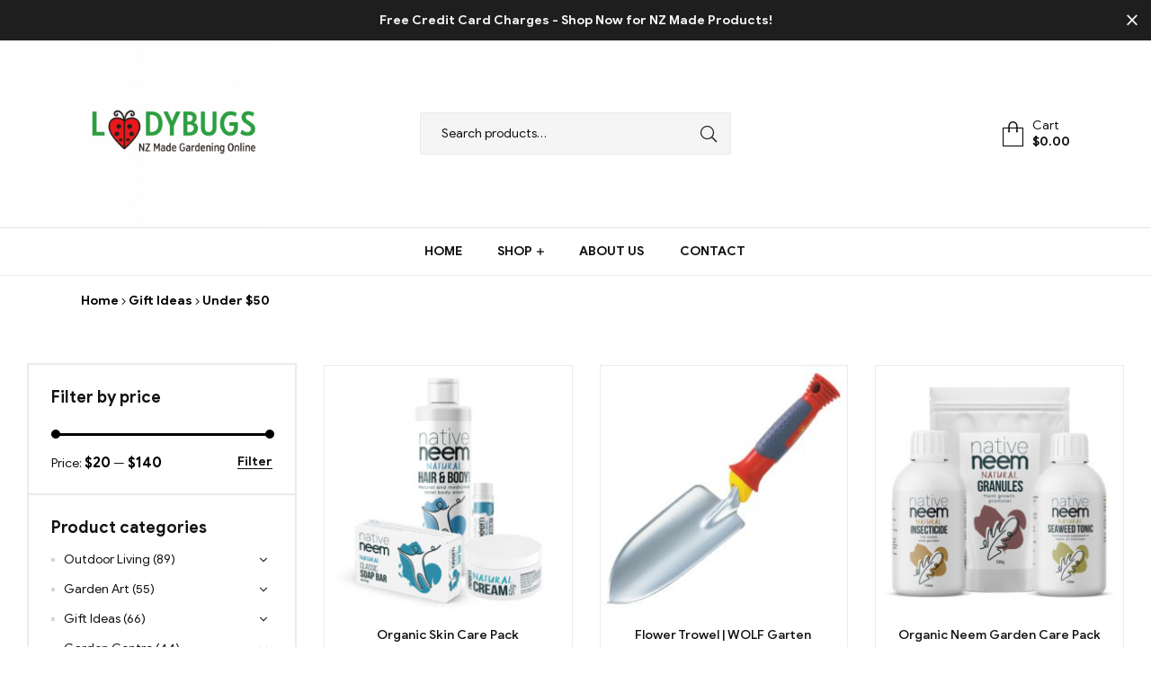

--- FILE ---
content_type: text/html; charset=UTF-8
request_url: https://ladybugs.co.nz/product-category/nz-made-gifts/gift-ideas-under-50/
body_size: 31280
content:
<!DOCTYPE html>
<html lang="en-US">
<head>
	<meta charset="UTF-8">
	<meta name="viewport" content="width=device-width, initial-scale=1.0, viewport-fit=cover" />		<meta name='robots' content='index, follow, max-image-preview:large, max-snippet:-1, max-video-preview:-1' />
	<style>img:is([sizes="auto" i], [sizes^="auto," i]) { contain-intrinsic-size: 3000px 1500px }</style>
	<link rel='preload' as='script' href='https://ladybugs.co.nz/wp-content/cache/asset-cleanup/js/body-4d6858c14f52726cd7c18bc4e075a106f5939a30.js' data-wpacu-preload-js='1'>

<link rel="dns-prefetch" href="//s.w.org">

	
	<title>Gift Ideas Under $50 | NZ Made Products | Ladybugs Marketplace</title>
	<meta name="description" content="Gift ideas under $50 for Fathers Day, Mothers Day, Gardening and more. Support Kiwi owned products and NZ Made. Gifts for every celebration made by Kiwis." />
	<link rel="canonical" href="https://ladybugs.co.nz/product-category/nz-made-gifts/gift-ideas-under-50/" />
	<meta property="og:locale" content="en_US" />
	<meta property="og:type" content="article" />
	<meta property="og:title" content="Gift Ideas Under $50 | NZ Made Products | Ladybugs Marketplace" />
	<meta property="og:description" content="Gift ideas under $50 for Fathers Day, Mothers Day, Gardening and more. Support Kiwi owned products and NZ Made. Gifts for every celebration made by Kiwis." />
	<meta property="og:url" content="https://ladybugs.co.nz/product-category/nz-made-gifts/gift-ideas-under-50/" />
	<meta property="og:site_name" content="Ladybugs" />
	<meta property="og:image" content="https://ladybugs.co.nz/wp-content/uploads/2021/05/Ladybugs.co_.nz-logo.jpg" />
	<meta property="og:image:width" content="220" />
	<meta property="og:image:height" content="177" />
	<meta property="og:image:type" content="image/jpeg" />
	<meta name="twitter:card" content="summary_large_image" />
	<script type="application/ld+json" class="yoast-schema-graph">{"@context":"https://schema.org","@graph":[{"@type":"CollectionPage","@id":"https://ladybugs.co.nz/product-category/nz-made-gifts/gift-ideas-under-50/","url":"https://ladybugs.co.nz/product-category/nz-made-gifts/gift-ideas-under-50/","name":"Gift Ideas Under $50 | NZ Made Products | Ladybugs Marketplace","isPartOf":{"@id":"https://ladybugs.co.nz/#website"},"primaryImageOfPage":{"@id":"https://ladybugs.co.nz/product-category/nz-made-gifts/gift-ideas-under-50/#primaryimage"},"image":{"@id":"https://ladybugs.co.nz/product-category/nz-made-gifts/gift-ideas-under-50/#primaryimage"},"thumbnailUrl":"https://ladybugs.co.nz/wp-content/uploads/2022/10/nativeneem-body-care-scaled.jpg","description":"Gift ideas under $50 for Fathers Day, Mothers Day, Gardening and more. Support Kiwi owned products and NZ Made. Gifts for every celebration made by Kiwis.","breadcrumb":{"@id":"https://ladybugs.co.nz/product-category/nz-made-gifts/gift-ideas-under-50/#breadcrumb"},"inLanguage":"en-US"},{"@type":"ImageObject","inLanguage":"en-US","@id":"https://ladybugs.co.nz/product-category/nz-made-gifts/gift-ideas-under-50/#primaryimage","url":"https://ladybugs.co.nz/wp-content/uploads/2022/10/nativeneem-body-care-scaled.jpg","contentUrl":"https://ladybugs.co.nz/wp-content/uploads/2022/10/nativeneem-body-care-scaled.jpg","width":2560,"height":2560,"caption":"neem oil skin care"},{"@type":"BreadcrumbList","@id":"https://ladybugs.co.nz/product-category/nz-made-gifts/gift-ideas-under-50/#breadcrumb","itemListElement":[{"@type":"ListItem","position":1,"name":"Home","item":"https://ladybugs.co.nz/"},{"@type":"ListItem","position":2,"name":"Gift Ideas","item":"https://ladybugs.co.nz/product-category/nz-made-gifts/"},{"@type":"ListItem","position":3,"name":"Under $50"}]},{"@type":"WebSite","@id":"https://ladybugs.co.nz/#website","url":"https://ladybugs.co.nz/","name":"Ladybugs","description":"100% Kiwi Made","publisher":{"@id":"https://ladybugs.co.nz/#organization"},"potentialAction":[{"@type":"SearchAction","target":{"@type":"EntryPoint","urlTemplate":"https://ladybugs.co.nz/?s={search_term_string}"},"query-input":"required name=search_term_string"}],"inLanguage":"en-US"},{"@type":"Organization","@id":"https://ladybugs.co.nz/#organization","name":"Ladybugs","url":"https://ladybugs.co.nz/","logo":{"@type":"ImageObject","inLanguage":"en-US","@id":"https://ladybugs.co.nz/#/schema/logo/image/","url":"https://ladybugs.co.nz/wp-content/uploads/2020/11/jeneene-logo-01.png","contentUrl":"https://ladybugs.co.nz/wp-content/uploads/2020/11/jeneene-logo-01.png","width":2805,"height":629,"caption":"Ladybugs"},"image":{"@id":"https://ladybugs.co.nz/#/schema/logo/image/"},"sameAs":["https://www.facebook.com/ladybugs.co.nz"]}]}</script>
	


<link rel='dns-prefetch' href='//static.zipmoney.com.au' />
<link rel='dns-prefetch' href='//www.googletagmanager.com' />
<link rel="alternate" type="application/rss+xml" title="Ladybugs &raquo; Feed" href="https://ladybugs.co.nz/feed/" />
<link rel="alternate" type="application/rss+xml" title="Ladybugs &raquo; Under $50 Category Feed" href="https://ladybugs.co.nz/product-category/nz-made-gifts/gift-ideas-under-50/feed/" />
<style id='wp-block-library-theme-inline-css' type='text/css'>
.wp-block-audio :where(figcaption){color:#555;font-size:13px;text-align:center}.is-dark-theme .wp-block-audio :where(figcaption){color:#ffffffa6}.wp-block-audio{margin:0 0 1em}.wp-block-code{border:1px solid #ccc;border-radius:4px;font-family:Menlo,Consolas,monaco,monospace;padding:.8em 1em}.wp-block-embed :where(figcaption){color:#555;font-size:13px;text-align:center}.is-dark-theme .wp-block-embed :where(figcaption){color:#ffffffa6}.wp-block-embed{margin:0 0 1em}.blocks-gallery-caption{color:#555;font-size:13px;text-align:center}.is-dark-theme .blocks-gallery-caption{color:#ffffffa6}:root :where(.wp-block-image figcaption){color:#555;font-size:13px;text-align:center}.is-dark-theme :root :where(.wp-block-image figcaption){color:#ffffffa6}.wp-block-image{margin:0 0 1em}.wp-block-pullquote{border-bottom:4px solid;border-top:4px solid;color:currentColor;margin-bottom:1.75em}.wp-block-pullquote cite,.wp-block-pullquote footer,.wp-block-pullquote__citation{color:currentColor;font-size:.8125em;font-style:normal;text-transform:uppercase}.wp-block-quote{border-left:.25em solid;margin:0 0 1.75em;padding-left:1em}.wp-block-quote cite,.wp-block-quote footer{color:currentColor;font-size:.8125em;font-style:normal;position:relative}.wp-block-quote:where(.has-text-align-right){border-left:none;border-right:.25em solid;padding-left:0;padding-right:1em}.wp-block-quote:where(.has-text-align-center){border:none;padding-left:0}.wp-block-quote.is-large,.wp-block-quote.is-style-large,.wp-block-quote:where(.is-style-plain){border:none}.wp-block-search .wp-block-search__label{font-weight:700}.wp-block-search__button{border:1px solid #ccc;padding:.375em .625em}:where(.wp-block-group.has-background){padding:1.25em 2.375em}.wp-block-separator.has-css-opacity{opacity:.4}.wp-block-separator{border:none;border-bottom:2px solid;margin-left:auto;margin-right:auto}.wp-block-separator.has-alpha-channel-opacity{opacity:1}.wp-block-separator:not(.is-style-wide):not(.is-style-dots){width:100px}.wp-block-separator.has-background:not(.is-style-dots){border-bottom:none;height:1px}.wp-block-separator.has-background:not(.is-style-wide):not(.is-style-dots){height:2px}.wp-block-table{margin:0 0 1em}.wp-block-table td,.wp-block-table th{word-break:normal}.wp-block-table :where(figcaption){color:#555;font-size:13px;text-align:center}.is-dark-theme .wp-block-table :where(figcaption){color:#ffffffa6}.wp-block-video :where(figcaption){color:#555;font-size:13px;text-align:center}.is-dark-theme .wp-block-video :where(figcaption){color:#ffffffa6}.wp-block-video{margin:0 0 1em}:root :where(.wp-block-template-part.has-background){margin-bottom:0;margin-top:0;padding:1.25em 2.375em}
</style>
<style id='classic-theme-styles-inline-css' type='text/css'>
/*! This file is auto-generated */
.wp-block-button__link{color:#fff;background-color:#32373c;border-radius:9999px;box-shadow:none;text-decoration:none;padding:calc(.667em + 2px) calc(1.333em + 2px);font-size:1.125em}.wp-block-file__button{background:#32373c;color:#fff;text-decoration:none}
</style>
<link rel='stylesheet' id='wpacu-combined-css-head-1' href='https://ladybugs.co.nz/wp-content/cache/asset-cleanup/css/head-a4f102c62ea44508f8b0ffdd568329d1ec5c671d.css' type='text/css' media='all' />


<style id='global-styles-inline-css' type='text/css'>
:root{--wp--preset--aspect-ratio--square: 1;--wp--preset--aspect-ratio--4-3: 4/3;--wp--preset--aspect-ratio--3-4: 3/4;--wp--preset--aspect-ratio--3-2: 3/2;--wp--preset--aspect-ratio--2-3: 2/3;--wp--preset--aspect-ratio--16-9: 16/9;--wp--preset--aspect-ratio--9-16: 9/16;--wp--preset--color--black: #000000;--wp--preset--color--cyan-bluish-gray: #abb8c3;--wp--preset--color--white: #ffffff;--wp--preset--color--pale-pink: #f78da7;--wp--preset--color--vivid-red: #cf2e2e;--wp--preset--color--luminous-vivid-orange: #ff6900;--wp--preset--color--luminous-vivid-amber: #fcb900;--wp--preset--color--light-green-cyan: #7bdcb5;--wp--preset--color--vivid-green-cyan: #00d084;--wp--preset--color--pale-cyan-blue: #8ed1fc;--wp--preset--color--vivid-cyan-blue: #0693e3;--wp--preset--color--vivid-purple: #9b51e0;--wp--preset--gradient--vivid-cyan-blue-to-vivid-purple: linear-gradient(135deg,rgba(6,147,227,1) 0%,rgb(155,81,224) 100%);--wp--preset--gradient--light-green-cyan-to-vivid-green-cyan: linear-gradient(135deg,rgb(122,220,180) 0%,rgb(0,208,130) 100%);--wp--preset--gradient--luminous-vivid-amber-to-luminous-vivid-orange: linear-gradient(135deg,rgba(252,185,0,1) 0%,rgba(255,105,0,1) 100%);--wp--preset--gradient--luminous-vivid-orange-to-vivid-red: linear-gradient(135deg,rgba(255,105,0,1) 0%,rgb(207,46,46) 100%);--wp--preset--gradient--very-light-gray-to-cyan-bluish-gray: linear-gradient(135deg,rgb(238,238,238) 0%,rgb(169,184,195) 100%);--wp--preset--gradient--cool-to-warm-spectrum: linear-gradient(135deg,rgb(74,234,220) 0%,rgb(151,120,209) 20%,rgb(207,42,186) 40%,rgb(238,44,130) 60%,rgb(251,105,98) 80%,rgb(254,248,76) 100%);--wp--preset--gradient--blush-light-purple: linear-gradient(135deg,rgb(255,206,236) 0%,rgb(152,150,240) 100%);--wp--preset--gradient--blush-bordeaux: linear-gradient(135deg,rgb(254,205,165) 0%,rgb(254,45,45) 50%,rgb(107,0,62) 100%);--wp--preset--gradient--luminous-dusk: linear-gradient(135deg,rgb(255,203,112) 0%,rgb(199,81,192) 50%,rgb(65,88,208) 100%);--wp--preset--gradient--pale-ocean: linear-gradient(135deg,rgb(255,245,203) 0%,rgb(182,227,212) 50%,rgb(51,167,181) 100%);--wp--preset--gradient--electric-grass: linear-gradient(135deg,rgb(202,248,128) 0%,rgb(113,206,126) 100%);--wp--preset--gradient--midnight: linear-gradient(135deg,rgb(2,3,129) 0%,rgb(40,116,252) 100%);--wp--preset--font-size--small: 14px;--wp--preset--font-size--medium: 23px;--wp--preset--font-size--large: 26px;--wp--preset--font-size--x-large: 42px;--wp--preset--font-size--normal: 16px;--wp--preset--font-size--huge: 37px;--wp--preset--spacing--20: 0.44rem;--wp--preset--spacing--30: 0.67rem;--wp--preset--spacing--40: 1rem;--wp--preset--spacing--50: 1.5rem;--wp--preset--spacing--60: 2.25rem;--wp--preset--spacing--70: 3.38rem;--wp--preset--spacing--80: 5.06rem;--wp--preset--shadow--natural: 6px 6px 9px rgba(0, 0, 0, 0.2);--wp--preset--shadow--deep: 12px 12px 50px rgba(0, 0, 0, 0.4);--wp--preset--shadow--sharp: 6px 6px 0px rgba(0, 0, 0, 0.2);--wp--preset--shadow--outlined: 6px 6px 0px -3px rgba(255, 255, 255, 1), 6px 6px rgba(0, 0, 0, 1);--wp--preset--shadow--crisp: 6px 6px 0px rgba(0, 0, 0, 1);}:where(.is-layout-flex){gap: 0.5em;}:where(.is-layout-grid){gap: 0.5em;}body .is-layout-flex{display: flex;}.is-layout-flex{flex-wrap: wrap;align-items: center;}.is-layout-flex > :is(*, div){margin: 0;}body .is-layout-grid{display: grid;}.is-layout-grid > :is(*, div){margin: 0;}:where(.wp-block-columns.is-layout-flex){gap: 2em;}:where(.wp-block-columns.is-layout-grid){gap: 2em;}:where(.wp-block-post-template.is-layout-flex){gap: 1.25em;}:where(.wp-block-post-template.is-layout-grid){gap: 1.25em;}.has-black-color{color: var(--wp--preset--color--black) !important;}.has-cyan-bluish-gray-color{color: var(--wp--preset--color--cyan-bluish-gray) !important;}.has-white-color{color: var(--wp--preset--color--white) !important;}.has-pale-pink-color{color: var(--wp--preset--color--pale-pink) !important;}.has-vivid-red-color{color: var(--wp--preset--color--vivid-red) !important;}.has-luminous-vivid-orange-color{color: var(--wp--preset--color--luminous-vivid-orange) !important;}.has-luminous-vivid-amber-color{color: var(--wp--preset--color--luminous-vivid-amber) !important;}.has-light-green-cyan-color{color: var(--wp--preset--color--light-green-cyan) !important;}.has-vivid-green-cyan-color{color: var(--wp--preset--color--vivid-green-cyan) !important;}.has-pale-cyan-blue-color{color: var(--wp--preset--color--pale-cyan-blue) !important;}.has-vivid-cyan-blue-color{color: var(--wp--preset--color--vivid-cyan-blue) !important;}.has-vivid-purple-color{color: var(--wp--preset--color--vivid-purple) !important;}.has-black-background-color{background-color: var(--wp--preset--color--black) !important;}.has-cyan-bluish-gray-background-color{background-color: var(--wp--preset--color--cyan-bluish-gray) !important;}.has-white-background-color{background-color: var(--wp--preset--color--white) !important;}.has-pale-pink-background-color{background-color: var(--wp--preset--color--pale-pink) !important;}.has-vivid-red-background-color{background-color: var(--wp--preset--color--vivid-red) !important;}.has-luminous-vivid-orange-background-color{background-color: var(--wp--preset--color--luminous-vivid-orange) !important;}.has-luminous-vivid-amber-background-color{background-color: var(--wp--preset--color--luminous-vivid-amber) !important;}.has-light-green-cyan-background-color{background-color: var(--wp--preset--color--light-green-cyan) !important;}.has-vivid-green-cyan-background-color{background-color: var(--wp--preset--color--vivid-green-cyan) !important;}.has-pale-cyan-blue-background-color{background-color: var(--wp--preset--color--pale-cyan-blue) !important;}.has-vivid-cyan-blue-background-color{background-color: var(--wp--preset--color--vivid-cyan-blue) !important;}.has-vivid-purple-background-color{background-color: var(--wp--preset--color--vivid-purple) !important;}.has-black-border-color{border-color: var(--wp--preset--color--black) !important;}.has-cyan-bluish-gray-border-color{border-color: var(--wp--preset--color--cyan-bluish-gray) !important;}.has-white-border-color{border-color: var(--wp--preset--color--white) !important;}.has-pale-pink-border-color{border-color: var(--wp--preset--color--pale-pink) !important;}.has-vivid-red-border-color{border-color: var(--wp--preset--color--vivid-red) !important;}.has-luminous-vivid-orange-border-color{border-color: var(--wp--preset--color--luminous-vivid-orange) !important;}.has-luminous-vivid-amber-border-color{border-color: var(--wp--preset--color--luminous-vivid-amber) !important;}.has-light-green-cyan-border-color{border-color: var(--wp--preset--color--light-green-cyan) !important;}.has-vivid-green-cyan-border-color{border-color: var(--wp--preset--color--vivid-green-cyan) !important;}.has-pale-cyan-blue-border-color{border-color: var(--wp--preset--color--pale-cyan-blue) !important;}.has-vivid-cyan-blue-border-color{border-color: var(--wp--preset--color--vivid-cyan-blue) !important;}.has-vivid-purple-border-color{border-color: var(--wp--preset--color--vivid-purple) !important;}.has-vivid-cyan-blue-to-vivid-purple-gradient-background{background: var(--wp--preset--gradient--vivid-cyan-blue-to-vivid-purple) !important;}.has-light-green-cyan-to-vivid-green-cyan-gradient-background{background: var(--wp--preset--gradient--light-green-cyan-to-vivid-green-cyan) !important;}.has-luminous-vivid-amber-to-luminous-vivid-orange-gradient-background{background: var(--wp--preset--gradient--luminous-vivid-amber-to-luminous-vivid-orange) !important;}.has-luminous-vivid-orange-to-vivid-red-gradient-background{background: var(--wp--preset--gradient--luminous-vivid-orange-to-vivid-red) !important;}.has-very-light-gray-to-cyan-bluish-gray-gradient-background{background: var(--wp--preset--gradient--very-light-gray-to-cyan-bluish-gray) !important;}.has-cool-to-warm-spectrum-gradient-background{background: var(--wp--preset--gradient--cool-to-warm-spectrum) !important;}.has-blush-light-purple-gradient-background{background: var(--wp--preset--gradient--blush-light-purple) !important;}.has-blush-bordeaux-gradient-background{background: var(--wp--preset--gradient--blush-bordeaux) !important;}.has-luminous-dusk-gradient-background{background: var(--wp--preset--gradient--luminous-dusk) !important;}.has-pale-ocean-gradient-background{background: var(--wp--preset--gradient--pale-ocean) !important;}.has-electric-grass-gradient-background{background: var(--wp--preset--gradient--electric-grass) !important;}.has-midnight-gradient-background{background: var(--wp--preset--gradient--midnight) !important;}.has-small-font-size{font-size: var(--wp--preset--font-size--small) !important;}.has-medium-font-size{font-size: var(--wp--preset--font-size--medium) !important;}.has-large-font-size{font-size: var(--wp--preset--font-size--large) !important;}.has-x-large-font-size{font-size: var(--wp--preset--font-size--x-large) !important;}
:where(.wp-block-post-template.is-layout-flex){gap: 1.25em;}:where(.wp-block-post-template.is-layout-grid){gap: 1.25em;}
:where(.wp-block-columns.is-layout-flex){gap: 2em;}:where(.wp-block-columns.is-layout-grid){gap: 2em;}
:root :where(.wp-block-pullquote){font-size: 1.5em;line-height: 1.6;}
</style>
<style  type='text/css'  data-wpacu-inline-css-file='1'>
/*!/wp-content/plugins/simple-banner/simple-banner.css*/.simple-banner{width:100%;text-align:center;z-index:99999;position:relative;display:block}.simple-banner .simple-banner-text{font-weight:700;padding:10px 20px}.simple-banner .simple-banner-button{border:none;background-color:transparent;padding:0 5px;margin:0 10px;text-align:center;text-decoration:none;position:absolute;transform:translate(0%,-50%);right:0;top:50%;font-size:16px;cursor:pointer}
</style>




<style  type='text/css'  data-wpacu-inline-css-file='1'>
/*!/wp-content/plugins/woocommerce-colororimage-variation-select/css/slick.css*/.slick-slider{position:relative;display:block;box-sizing:border-box;-webkit-user-select:none;-moz-user-select:none;-ms-user-select:none;user-select:none;-webkit-touch-callout:none;-khtml-user-select:none;-ms-touch-action:pan-y;touch-action:pan-y;-webkit-tap-highlight-color:transparent}.slick-list{position:relative;display:block;overflow:hidden;margin:0;padding:0}.slick-list:focus{outline:none}.slick-list.dragging{cursor:pointer;cursor:hand}.slick-slider .slick-track,.slick-slider .slick-list{-webkit-transform:translate3d(0,0,0);-moz-transform:translate3d(0,0,0);-ms-transform:translate3d(0,0,0);-o-transform:translate3d(0,0,0);transform:translate3d(0,0,0)}.slick-track{position:relative;top:0;left:0;display:block;margin-left:auto;margin-right:auto}.slick-track:before,.slick-track:after{display:table;content:''}.slick-track:after{clear:both}.slick-loading .slick-track{visibility:hidden}.slick-slide{display:none;float:left;height:100%;min-height:1px}[dir='rtl'] .slick-slide{float:right}.slick-slide img{display:block}.slick-slide.slick-loading img{display:none}.slick-slide.dragging img{pointer-events:none}.slick-initialized .slick-slide{display:block}.slick-loading .slick-slide{visibility:hidden}.slick-vertical .slick-slide{display:block;height:auto;border:1px solid transparent}.slick-arrow.slick-hidden{display:none}
</style>
<style id='woocommerce-inline-inline-css' type='text/css'>
.woocommerce form .form-row .required { visibility: visible; }
</style>
<style  type='text/css'  data-wpacu-inline-css-file='1'>
/*!/wp-content/plugins/header-footer-elementor/assets/css/header-footer-elementor.css*/.footer-width-fixer{width:100%}.ehf-template-genesis.ehf-header .site-header .wrap,.ehf-template-genesis.ehf-footer .site-footer .wrap,.ehf-template-generatepress.ehf-header .site-header .inside-header{width:100%;padding:0;max-width:100%}.ehf-template-generatepress.ehf-header .site-header,.ehf-template-generatepress.ehf-footer .site-footer{width:100%;padding:0;max-width:100%;background-color:transparent!important}.bhf-hidden{display:none}.ehf-header #masthead{z-index:99;position:relative}
</style>


<style  type='text/css'  data-wpacu-inline-css-file='1'>
.elementor-kit-11{--e-global-color-primary:#000000;--e-global-color-secondary:#000000;--e-global-color-text:#000000;--e-global-color-accent:#000000;--e-global-color-227734b:#313131;}.elementor-kit-11 button,.elementor-kit-11 input[type="button"],.elementor-kit-11 input[type="submit"],.elementor-kit-11 .elementor-button{font-size:14px;font-weight:700;line-height:1em;color:#FFFFFF;background-color:#519951;border-radius:0px 0px 0px 0px;padding:20px 40px 20px 40px;}.elementor-kit-11 button:hover,.elementor-kit-11 button:focus,.elementor-kit-11 input[type="button"]:hover,.elementor-kit-11 input[type="button"]:focus,.elementor-kit-11 input[type="submit"]:hover,.elementor-kit-11 input[type="submit"]:focus,.elementor-kit-11 .elementor-button:hover,.elementor-kit-11 .elementor-button:focus{background-color:#E50101;}.elementor-section.elementor-section-boxed > .elementor-container{max-width:1100px;}.e-con{--container-max-width:1100px;}.elementor-widget:not(:last-child){margin-bottom:0px;}.elementor-element{--widgets-spacing:0px;}{}h1.entry-title{display:var(--page-title-display);}.elementor-kit-11 e-page-transition{background-color:#FFBC7D;}@media(max-width:1024px){.elementor-section.elementor-section-boxed > .elementor-container{max-width:1024px;}.e-con{--container-max-width:1024px;}}@media(max-width:767px){.elementor-section.elementor-section-boxed > .elementor-container{max-width:767px;}.e-con{--container-max-width:767px;}}/* Start custom CSS */ul.menu li.current-menu-item>a {
    color: #ffffff;
}/* End custom CSS */
</style>

<style id='dominant-color-styles-inline-css' type='text/css'>
img[data-dominant-color]:not(.has-transparency) { background-color: var(--dominant-color); }
</style>
<style  type='text/css'  data-wpacu-inline-css-file='1'>
/*!/wp-content/plugins/zipmoney-payments-woocommerce/assets/css/woocommerce-zipmoney-payment-front.css*/.zm-loader span{padding-left:30px;font-size:14px}.widget-product-cart,.zip-express-payment-button{clear:both}.zm-loader:before{height:1em;width:1em;position:absolute;content:"";-webkit-animation:spin 1s ease-in-out infinite;-moz-animation:spin 1s ease-in-out infinite;animation:spin 1s ease-in-out infinite;background:url([data-uri]) center center;background-size:cover;line-height:1;text-align:center;font-size:1em;color:rgba(0,0,0,.75);margin-top:5px;margin-left:0}a.zip-productbuttonlink{font-size:11px;cursor:pointer;display:inline!important;text-decoration:none;border:none}a#zipmoney-learn-more{cursor:pointer;display:inline!important}.zip-overlay{position:fixed;display:none;width:100%;height:100%;top:0;left:0;right:0;bottom:0;background-color:rgba(0,0,0,.6);z-index:1000;pointer-events:none;filter:progid:DXImageTransform.Microsoft.AlphaImageLoader(src='your_transparent.png',sizingMethod='scale')}.zip-overlay-text{position:absolute;top:50%;left:50%;font-size:50px;color:#fff;transform:translate(-50%,-50%);-ms-transform:translate(-50%,-50%)}.save-zip-account{margin-left:10px;display:inline}
</style>
<style  type='text/css'  data-wpacu-inline-css-file='1'>
/*!/wp-content/plugins/woo-added-to-cart-notification/assets/libs/feather/feather.css*/@font-face{font-family:'feather';src:url(/wp-content/plugins/woo-added-to-cart-notification/assets/libs/feather/fonts/feather.eot);src:url('/wp-content/plugins/woo-added-to-cart-notification/assets/libs/feather/fonts/feather.eot#iefix') format('embedded-opentype'),url(/wp-content/plugins/woo-added-to-cart-notification/assets/libs/feather/fonts/feather.ttf) format('truetype'),url(/wp-content/plugins/woo-added-to-cart-notification/assets/libs/feather/fonts/feather.woff) format('woff'),url('/wp-content/plugins/woo-added-to-cart-notification/assets/libs/feather/fonts/feather.svg#feather') format('svg');font-weight:400;font-style:normal}
</style>





<style  type='text/css'  data-wpacu-inline-css-file='1'>
.lazyloaded:not(.elementor-motion-effects-element-type-background),.lazyloaded>.elementor-motion-effects-container>.elementor-motion-effects-layer,.lazyloaded>[class*=-wrap]>.elementor-motion-effects-container>.elementor-motion-effects-layer,body.e-lazyload .e-con.lazyloaded:before,body.e-lazyload .lazyloaded,body.e-lazyload .lazyloaded .elementor-background-overlay{--e-bg-lazyload-loaded:var(--e-bg-lazyload)}
</style>





<script type='text/javascript' id='wpacu-combined-js-head-group-1' src='https://ladybugs.co.nz/wp-content/cache/asset-cleanup/js/head-12613d092f994a1d5c75d6f766f20c3ee4c2eb1c.js'></script><script type="text/javascript" id="zxcvbn-async-js-extra">
/* <![CDATA[ */
var _zxcvbnSettings = {"src":"https:\/\/ladybugs.co.nz\/wp-includes\/js\/zxcvbn.min.js"};
/* ]]> */
</script>
<script   type="text/javascript" src="https://ladybugs.co.nz/wp-includes/js/zxcvbn-async.min.js?ver=1.0" id="zxcvbn-async-js"></script>
<script   type="text/javascript" id="simple-banner-script-js-before">
/* <![CDATA[ */
const simpleBannerScriptParams = {"version":"2.15.1","hide_simple_banner":"no","simple_banner_position":"","header_margin":"","header_padding":"","simple_banner_text":"Free Credit Card Charges - Shop Now for NZ Made Products!","pro_version_enabled":"","disabled_on_current_page":false,"debug_mode":"","id":16923,"disabled_pages_array":[],"is_current_page_a_post":false,"disabled_on_posts":"","simple_banner_font_size":"16","simple_banner_color":"#1f1e1e","simple_banner_text_color":"#f8f7f7","simple_banner_link_color":"","simple_banner_close_color":"","simple_banner_custom_css":"","simple_banner_scrolling_custom_css":"","simple_banner_text_custom_css":"","simple_banner_button_css":"","site_custom_css":"","keep_site_custom_css":"","site_custom_js":"","keep_site_custom_js":"","wp_body_open_enabled":"","wp_body_open":true,"close_button_enabled":"on","close_button_expiration":"30","close_button_cookie_set":false,"simple_banner_remove_after_date":"","simple_banner_insert_inside_element":""}
/* ]]> */
</script>
<script type='text/javascript' id='wpacu-combined-js-head-group-2' src='https://ladybugs.co.nz/wp-content/cache/asset-cleanup/js/head-ba547a6a48080454663af2a6f1bada960d368f10.js'></script><script type="text/javascript" id="wcva-shop-frontend-js-extra">
/* <![CDATA[ */
var wcva_shop = {"left_icon":"https:\/\/ladybugs.co.nz\/wp-content\/plugins\/woocommerce-colororimage-variation-select\/images\/left-arrow.png","right_icon":"https:\/\/ladybugs.co.nz\/wp-content\/plugins\/woocommerce-colororimage-variation-select\/images\/right-arrow.png","enable_slider":"yes","slider_no":"4","hover_swap":"no"};
/* ]]> */
</script>
<script   type="text/javascript" src="https://ladybugs.co.nz/wp-content/cache/asset-cleanup/js/item/wcva-shop-frontend-v1a774ab0600883b67f6807ca15b41910d8c51ca9.js" id="wcva-shop-frontend-js"></script>
<script   type="text/javascript" defer src="https://static.zipmoney.com.au/lib/js/zm-widget-js/dist/zip-widget.min.js?ver=1"></script>

<script   type="text/javascript" src="https://www.googletagmanager.com/gtag/js?id=UA-195970316-1" id="google_gtagjs-js" async></script>
<script   type="text/javascript" id="google_gtagjs-js-after">
/* <![CDATA[ */
window.dataLayer = window.dataLayer || [];function gtag(){dataLayer.push(arguments);}
gtag('set', 'linker', {"domains":["ladybugs.co.nz"]} );
gtag("js", new Date());
gtag("set", "developer_id.dZTNiMT", true);
gtag("config", "UA-195970316-1", {"anonymize_ip":true});
gtag("config", "GT-P35NBJL");
/* ]]> */
</script>



<style type="text/css">.simple-banner .simple-banner-text{font-size:16;}</style><style type="text/css">.simple-banner{background:#1f1e1e;}</style><style type="text/css">.simple-banner .simple-banner-text{color:#f8f7f7;}</style><style type="text/css">.simple-banner .simple-banner-text a{color:#f16521;}</style><style id="simple-banner-site-custom-css-dummy" type="text/css"></style><script id="simple-banner-site-custom-js-dummy" type="text/javascript"></script>

	<noscript><style>.woocommerce-product-gallery{ opacity: 1 !important; }</style></noscript>
	

<script>(function(w,d,s,l,i){w[l]=w[l]||[];w[l].push({'gtm.start':
new Date().getTime(),event:'gtm.js'});var f=d.getElementsByTagName(s)[0],
j=d.createElement(s),dl=l!='dataLayer'?'&l='+l:'';j.async=true;j.src=
'https://www.googletagmanager.com/gtm.js?id='+i+dl;f.parentNode.insertBefore(j,f);
})(window,document,'script','dataLayer','GTM-NB28RV4');</script>

<link rel="icon" href="https://ladybugs.co.nz/wp-content/uploads/2021/03/cropped-Ladybugs-32x32.png" sizes="32x32" />
<link rel="icon" href="https://ladybugs.co.nz/wp-content/uploads/2021/03/cropped-Ladybugs-192x192.png" sizes="192x192" />
<link rel="apple-touch-icon" href="https://ladybugs.co.nz/wp-content/uploads/2021/03/cropped-Ladybugs-180x180.png" />
<meta name="msapplication-TileImage" content="https://ladybugs.co.nz/wp-content/uploads/2021/03/cropped-Ladybugs-270x270.png" />
		<style type="text/css" id="wp-custom-css">
			.copyright-bar {
    display: none;
}
table td, table th {
    padding: 1em 1.41575em;
    text-align: left;
    vertical-align: top;
    word-break: normal;
}
#order_review .woocommerce-checkout-review-order-table th.product-total {
    text-align: right;
    display: none;
}
/* Heading */
.woocommerce-products-header .term-description h1{
	display:none;
	
}
/* Heading */
.woocommerce-products-header .term-description h2{
	display:none;
	
}

/* Force table to behave with flexbox */
.woocommerce-checkout .woocommerce table.woocommerce-checkout-review-order-table {
    display: flex;
    flex-wrap: wrap;
}
/* Force all items to fill available space */
.woocommerce-checkout .woocommerce table.woocommerce-checkout-review-order-table * {
    flex: 1;
    box-sizing: border-box;
}
/* Force thead/tbody/tfoot to fill 100% of space */
.woocommerce-checkout .woocommerce table.woocommerce-checkout-review-order-table > * {
    flex: 1 0 100%;
}
/* Control table rows with flex */
.woocommerce-checkout .woocommerce table.woocommerce-checkout-review-order-table tr {
    display: flex;
}
/* Make item descriptions 60%+ of the table width */
.woocommerce-checkout .woocommerce table.woocommerce-checkout-review-order-table thead th:nth-of-type(odd),
.woocommerce-checkout .woocommerce table.woocommerce-checkout-review-order-table .cart_item td:nth-of-type(odd) {
        flex: 1 0 60%
}
/* Fix tfoot headings ( subtotal, shipping etc.) to occupy maximum of 130px */
.woocommerce-checkout .woocommerce table.woocommerce-checkout-review-order-table tfoot th {
    flex: 0 0 130px;
}
/* Corect text alignment on right hand columns */
.woocommerce-checkout .woocommerce table.woocommerce-checkout-review-order-table .cart_item td:nth-of-type(even),
.woocommerce-checkout .woocommerce table.woocommerce-checkout-review-order-table tfoot td:nth-of-type(odd),
.woocommerce-checkout .woocommerce table.woocommerce-checkout-review-order-table thead th:nth-of-type(even){
    text-align: right;
}
#order_review .woocommerce-checkout-review-order-table th, #order_review .woocommerce-checkout-review-order-table td {
    border-top: 1px solid;
    border-top-color: var(--border);
    width: 40px;
}
.single-product div.product .woocommerce-product-gallery .woocommerce-product-gallery__trigger {
    display: none;
}
button, input[type=button], input[type=reset], input[type=submit], .button, .wc-block-grid__products .wc-block-grid__product .wp-block-button__link, .added_to_cart {
    font-family: "GoogleSans","HelveticaNeue-Light","Helvetica Neue Light","Helvetica Neue",Helvetica,Arial,"Lucida Grande",sans-serif;
    background-color: #519951;
}
body {
    --primary: #000000;
    --primary_hover: #1e962d;
    --secondary: #272727;
    --text: #0F1111;
    --accent: #0F1111;
    --light: #0F1111;
}
.hentry .entry-content {
    font-size: 14px;
    line-height: 1.6875;
}
.elementor-kit-11 button:hover, .elementor-kit-11 button:focus, .elementor-kit-11 input[type="button"]:hover, .elementor-kit-11 input[type="button"]:focus, .elementor-kit-11 input[type="submit"]:hover, .elementor-kit-11 input[type="submit"]:focus, .elementor-kit-11 .elementor-button:hover, .elementor-kit-11 .elementor-button:focus {
    background-color: #3c733c;
}
#order_review .woocommerce-checkout-review-order-table .order-total .amount {
    font-size: 16px;
    color: var(--primary);
}
.single-product .woocommerce-tabs .woocommerce-Tabs-panel--description {
    max-width: 888px;
    margin-left: auto;
    margin-right: auto;
    display: none;
}
.single-product .woocommerce-tabs h2.resp-accordion.active {
    border-bottom: 2px solid;
    border-color: var(--primary);
    display: none;
}
.hentry .entry-title {
    margin-bottom: 0.4em;
    display: none;
}
.woocommerce-message {
    display: none;
}
.single-product div.product .single_add_to_cart_button {
    background-color: #519951;
}
.single-product div.product .single_add_to_cart_button:hover {
    background-color: #3c733c;
}
ul.products li.product .posted-in, ul.products .wc-block-grid__product .posted-in, .wc-block-grid__products li.product .posted-in, .wc-block-grid__products .wc-block-grid__product .posted-in {
    font-size: 14px;
    display: none;
}
.entry-title {
    font-size: 20px;
    line-height: 1.4;
}
.cart_totals .order-total td {
    font-size: 18px;
    padding: 0.5em 0;
}
.cart_totals .order-total .amount {
    font-weight: 700;
    color: var(--primary);
    font-size: 18px;
}
.product .count {
    background-color: inherit;
    display: none;
}
ul.products li.product.product-category h2, ul.products li.product.product-category h3, ul.products li.product.product-category .woocommerce-loop-category__title, ul.products .wc-block-grid__product.product-category h2, ul.products .wc-block-grid__product.product-category h3, ul.products .wc-block-grid__product.product-category .woocommerce-loop-category__title, .wc-block-grid__products li.product.product-category h2, .wc-block-grid__products li.product.product-category h3, .wc-block-grid__products li.product.product-category .woocommerce-loop-category__title, .wc-block-grid__products .wc-block-grid__product.product-category h2, .wc-block-grid__products .wc-block-grid__product.product-category h3, .wc-block-grid__products .wc-block-grid__product.product-category .woocommerce-loop-category__title {
    font-size: 1.1em;
    text-align: center;
}
.shop-action a[class*="product_type_"], .shop-action .yith-wcqv-button, .shop-action .yith-wcwl-add-to-wishlist > div > a, .shop-action .compare {
    width: 45px;
    height: 45px;
    position: relative;
    white-space: nowrap;
    font-size: 0;
    background-color: transparent;
    display: none;
}
.single-product div.product .product_title {
    font-size: 21px;
    line-height: 1;
    margin-bottom: 25px;
    clear: none;
}
@media (min-width: 993px) { 
#page .product .woocommerce-product-gallery {width: 45%; }
#page div.product .summary { width: 55%; } 
.cart_totals > h2 {
    font-size: 16px;
    text-transform: uppercase;
    border-bottom: 2px solid;
    border-bottom-color: var(--border);
    padding-bottom: 0.5em;
    margin-bottom: 0;
}
.cart_totals .order-total td {
    font-size: 16px;
    padding: 0.5em 0;
}
.cart_totals .cart-subtotal .amount {
    font-weight: 700;
    color: var(--accent);
    font-size: 16px;
}
.cart_totals .order-total .amount {
    font-weight: 700;
    color: var(--primary);
    font-size: 16px;
}
ul.products li.product h2, ul.products li.product h3, ul.products li.product .woocommerce-loop-product__title, ul.products li.product .wc-block-grid__product-title, ul.products .wc-block-grid__product h2, ul.products .wc-block-grid__product h3, ul.products .wc-block-grid__product .woocommerce-loop-product__title, ul.products .wc-block-grid__product .wc-block-grid__product-title, .wc-block-grid__products li.product h2, .wc-block-grid__products li.product h3, .wc-block-grid__products li.product .woocommerce-loop-product__title, .wc-block-grid__products li.product .wc-block-grid__product-title, .wc-block-grid__products .wc-block-grid__product h2, .wc-block-grid__products .wc-block-grid__product h3, .wc-block-grid__products .wc-block-grid__product .woocommerce-loop-product__title, .wc-block-grid__products .wc-block-grid__product .wc-block-grid__product-title {
    font-size: 14px;
    font-weight: 500;
    line-height: 1.4;
    margin-bottom: 10px;
    text-align: center;
}
.product .count {
    background-color: inherit;
    display: none;
}
.hentry .entry-title {
    margin-bottom: 0.4em;
    display: none;
}
h3, .gamma {
    font-size: 20px;
}
.wcpa_form_outer .wcpa_form_item .wcpa_price {
    line-height: 30px;
    text-align: right;
    display: none;
}
.single-product div.product .summary {
    float: right;
    width: auto%;
}
.single-product div.product .woocommerce-product-gallery.woocommerce-product-gallery-horizontal .product-video-360 {
    bottom: 125px;
    display: none;
}
form.cart .quantity {
    display: -webkit-inline-box;
    display: -webkit-inline-flex;
    display: inline-flex;
    -webkit-box-align: center;
    -webkit-align-items: center;
    align-items: center;
    margin-top: 10px;
    margin-right: 10px;
    border: 1px solid;
    border-color: var(--border);
    display: none;
}
@media (min-width: 768px){
.single-product div.product .woocommerce-product-gallery {
    width: calc(60% - 30px);
    max-width: 450px;
    margin-right: 0;
    float: left;
    margin-bottom: 3.706325903em;
	}
}
.single-product .woocommerce-tabs {
    margin-bottom: 60px;
    border-style: solid;
    border-width: 1px 0;
    padding-bottom: 20px;
    border-color: var(--border);
    display: none;
}
.shop {
 display: none !important;
      }
@media (max-width: 767px) {
 .shop {
 display: block !important;
 }
}
@media (max-width: 767px) {
 .shop1 {
 display: none;
 }
}
.shopic-sorting {
    margin-bottom: 20px;
    margin-top: -7px;
    display: none;
}
ul.products li.product .posted-in, ul.products .wc-block-grid__product .posted-in, .wc-block-grid__products li.product .posted-in, .wc-block-grid__products .wc-block-grid__product .posted-in {
    font-size: 14px;
    display: none;
}
.shop-action a[class*="product_type_"], .shop-action .yith-wcqv-button, .shop-action .yith-wcwl-add-to-wishlist > div > a, .shop-action .compare {
    width: 45px;
    height: 45px;
    position: relative;
    white-space: nowrap;
    font-size: 0;
    background-color: transparent;
    display: none;
}
.single-product div.product form.cart {
    margin-bottom: 0;
    padding: 20px 0px 30px;
    display: -webkit-box;
    display: -webkit-flex;
    display: flex;
    -webkit-flex-wrap: wrap;
    flex-wrap: wrap;
    -webkit-box-align: center;
    -webkit-align-items: center;
    align-items: center;
    border: 0px;
    border-color: var(--border);
}
.single-product div.product .inventory_status {
    font-size: 12px;
    text-transform: uppercase;
    display: inline-block;
    padding: 4px 10px 3px 10px;
    color: var(--accent);
    background: #defaf2;
    border: 1px solid;
    margin-bottom: 25px;
    line-height: 1;
}
.related > h2:first-child, .upsells > h2:first-child {
    font-size: 22px;
}
	.single-product div.product p.price {
    font-size: 21px;
    color: #000000;
    font-weight: 700;
    display: -webkit-box;
    display: -webkit-flex;
    display: flex;
    -webkit-box-align: baseline;
    -webkit-align-items: baseline;
    align-items: baseline;
    margin-bottom: 15px;
    line-height: 0;
}
	ul.menu li.current-menu-item>a, ul.menu li.current-menu-ancestor>a, ul.menu li.current-menu-parent>a {
    color: #cdcdcd;
}
	ul.menu li.current-menu-item>a, ul.menu li.current-menu-ancestor>a, ul.menu li.current-menu-parent>a {
    color: #ffffff;
}		</style>
		</head>
<body class="archive tax-product_cat term-gift-ideas-under-50 term-101 wp-custom-logo wp-embed-responsive wp-theme-shopic theme-shopic woocommerce woocommerce-page woocommerce-no-js ehf-template-shopic ehf-stylesheet-shopic chrome has-post-thumbnail woocommerce-active product-style-1 shopic-archive-product shopic-sidebar-left single-product-1 e-lazyload elementor-default elementor-kit-11">

<noscript><iframe src="https://www.googletagmanager.com/ns.html?id=GTM-NB28RV4"
height="0" width="0" style="display:none;visibility:hidden"></iframe></noscript>

    <div id="page" class="hfeed site">
    		<div data-elementor-type="header" data-elementor-id="2034" class="elementor elementor-2034 elementor-location-header">
								<div class="elementor-section elementor-top-section elementor-element elementor-element-ec337d0 elementor-section-height-min-height elementor-section-stretched elementor-section-boxed elementor-section-height-default elementor-section-items-middle" data-id="ec337d0" data-element_type="section" data-settings="{&quot;stretch_section&quot;:&quot;section-stretched&quot;}">
						<div class="elementor-container elementor-column-gap-no">
					<div class="elementor-column elementor-col-33 elementor-top-column elementor-element elementor-element-62774aa" data-id="62774aa" data-element_type="column">
			<div class="elementor-widget-wrap elementor-element-populated">
								<div class="elementor-element elementor-element-2f20454 elementor-widget__width-auto elementor-hidden-desktop elementor-widget elementor-widget-shopic-vertical-menu" data-id="2f20454" data-element_type="widget" data-widget_type="shopic-vertical-menu.default">
				<div class="elementor-widget-container">
			        <div class="elementor-canvas-menu-wrapper">
            			<a href="#" class="menu-mobile-nav-button">
				<span
					class="toggle-text screen-reader-text">Menu</span>
				<i class="shopic-icon-bars"></i>
			</a>
			        </div>
        		</div>
				</div>
				<div class="elementor-element elementor-element-892effa new_logo_img elementor-widget elementor-widget-image" data-id="892effa" data-element_type="widget" data-widget_type="image.default">
				<div class="elementor-widget-container">
			<style>/*! elementor - v3.12.2 - 23-04-2023 */
.elementor-widget-image{text-align:center}.elementor-widget-image a{display:inline-block}.elementor-widget-image a img[src$=".svg"]{width:48px}.elementor-widget-image img{vertical-align:middle;display:inline-block}</style>													<a href="https://ladybugs.co.nz/">
							<img width="1024" height="1024" src="https://ladybugs.co.nz/wp-content/uploads/2020/09/9665b897-64cb-486a-be3b-322bc3e0611f.png" class="attachment-full size-full wp-image-23484 not-transparent" alt="" srcset="https://ladybugs.co.nz/wp-content/uploads/2020/09/9665b897-64cb-486a-be3b-322bc3e0611f.png 1024w, https://ladybugs.co.nz/wp-content/uploads/2020/09/9665b897-64cb-486a-be3b-322bc3e0611f-300x300.png 300w, https://ladybugs.co.nz/wp-content/uploads/2020/09/9665b897-64cb-486a-be3b-322bc3e0611f-150x150.png 150w, https://ladybugs.co.nz/wp-content/uploads/2020/09/9665b897-64cb-486a-be3b-322bc3e0611f-768x768.png 768w, https://ladybugs.co.nz/wp-content/uploads/2020/09/9665b897-64cb-486a-be3b-322bc3e0611f-271x271.png 271w, https://ladybugs.co.nz/wp-content/uploads/2020/09/9665b897-64cb-486a-be3b-322bc3e0611f-450x450.png 450w, https://ladybugs.co.nz/wp-content/uploads/2020/09/9665b897-64cb-486a-be3b-322bc3e0611f-100x100.png 100w" sizes="(max-width: 1024px) 100vw, 1024px" data-has-transparency="false" data-dominant-color="f3f4f1" style="--dominant-color: #f3f4f1" />								</a>
															</div>
				</div>
				<div class="elementor-element elementor-element-d101ae8 elementor-widget__width-auto elementor-hidden-desktop cart-style-content-style-2 elementor-widget elementor-widget-shopic-header-group" data-id="d101ae8" data-element_type="widget" data-widget_type="shopic-header-group.default">
				<div class="elementor-widget-container">
			        <div class="elementor-header-group-wrapper">
            <div class="header-group-action">
                
                
                
                                        <div class="site-header-cart menu">
                                    <a class="cart-contents" href="https://ladybugs.co.nz/cart/"
           title="View your shopping cart">
			                <span class="count">
                0            </span>
			            <div class="cart-style-2">
                <span class="cart-content">Cart</span>
				<span class="woocommerce-Price-amount amount"><bdi><span class="woocommerce-Price-currencySymbol">&#36;</span>0.00</bdi></span>            </div>
        </a>
		                                                    </div>
                                    </div>
        </div>
        		</div>
				</div>
					</div>
		</div>
				<div class="elementor-column elementor-col-33 elementor-top-column elementor-element elementor-element-ea474d0 elementor-hidden-tablet elementor-hidden-phone" data-id="ea474d0" data-element_type="column">
			<div class="elementor-widget-wrap elementor-element-populated">
								<div class="elementor-element elementor-element-235a243 search-form-style-content-style-1 elementor-widget elementor-widget-shopic-header-group" data-id="235a243" data-element_type="widget" data-widget_type="shopic-header-group.default">
				<div class="elementor-widget-container">
			        <div class="elementor-header-group-wrapper">
            <div class="header-group-action">
                            <div class="site-search">
				<div class="widget woocommerce widget_product_search">			<div class="ajax-search-result" style="display:none;">
			</div>
			<form role="search" method="get" class="woocommerce-product-search" action="https://ladybugs.co.nz/">
	<label class="screen-reader-text" for="woocommerce-product-search-field-0">Search for:</label>
	<input type="search" id="woocommerce-product-search-field-0" class="search-field" placeholder="Search products&hellip;" autocomplete="off" value="" name="s" />
	<button type="submit" value="Search">Search</button>
	<input type="hidden" name="post_type" value="product" />
</form>
</div>            </div>
			
                
                
                            </div>
        </div>
        		</div>
				</div>
					</div>
		</div>
				<div class="elementor-column elementor-col-33 elementor-top-column elementor-element elementor-element-351fa7f elementor-hidden-tablet elementor-hidden-phone" data-id="351fa7f" data-element_type="column">
			<div class="elementor-widget-wrap elementor-element-populated">
								<div class="elementor-element elementor-element-da8c359 divider-header-group-action-yes wishlist-style-content-style-1 cart-style-content-style-1 elementor-widget elementor-widget-shopic-header-group" data-id="da8c359" data-element_type="widget" data-widget_type="shopic-header-group.default">
				<div class="elementor-widget-container">
			        <div class="elementor-header-group-wrapper">
            <div class="header-group-action">
                
                
                
                                        <div class="site-header-cart menu">
                                    <a class="cart-contents" href="https://ladybugs.co.nz/cart/"
           title="View your shopping cart">
			                <span class="count">
                0            </span>
			            <div class="cart-style-2">
                <span class="cart-content">Cart</span>
				<span class="woocommerce-Price-amount amount"><bdi><span class="woocommerce-Price-currencySymbol">&#36;</span>0.00</bdi></span>            </div>
        </a>
		                                                    </div>
                                    </div>
        </div>
        		</div>
				</div>
					</div>
		</div>
							</div>
		</div>
				<div class="elementor-section elementor-top-section elementor-element elementor-element-feead40 elementor-section-stretched elementor-hidden-tablet elementor-hidden-phone elementor-section-boxed elementor-section-height-default elementor-section-height-default" data-id="feead40" data-element_type="section" data-settings="{&quot;stretch_section&quot;:&quot;section-stretched&quot;}">
						<div class="elementor-container elementor-column-gap-no">
					<div class="elementor-column elementor-col-33 elementor-top-column elementor-element elementor-element-1835e43" data-id="1835e43" data-element_type="column">
			<div class="elementor-widget-wrap elementor-element-populated">
								<div class="elementor-element elementor-element-4e4f3b5 nav-vertiacl-menu-style-content-style-1 elementor-widget elementor-widget-shopic-nav-vertiacl-menu" data-id="4e4f3b5" data-element_type="widget" data-widget_type="shopic-nav-vertiacl-menu.default">
				<div class="elementor-widget-container">
			        <div class="elementor-nav-vertiacl-menu-wrapper">
                    </div>
        		</div>
				</div>
					</div>
		</div>
				<div class="elementor-column elementor-col-66 elementor-top-column elementor-element elementor-element-813aa1f" data-id="813aa1f" data-element_type="column">
			<div class="elementor-widget-wrap elementor-element-populated">
								<div class="elementor-element elementor-element-f6cce20 elementor-widget elementor-widget-shopic-nav-menu" data-id="f6cce20" data-element_type="widget" data-widget_type="shopic-nav-menu.default">
				<div class="elementor-widget-container">
			        <div class="elementor-nav-menu-wrapper">
            		<nav class="main-navigation" role="navigation"
			 aria-label="Primary Navigation">
			<div class="primary-navigation"><ul id="menu-menu" class="menu"><li id="menu-item-13315" class="menu-item menu-item-type-post_type menu-item-object-page menu-item-home menu-item-13315"><a href="https://ladybugs.co.nz/"><span class="menu-title">Home</span></a></li>
<li id="menu-item-13318" class="menu-item menu-item-type-post_type menu-item-object-page menu-item-13318 sub-menu-left has-mega-menu"><a href="https://ladybugs.co.nz/shop/"><span class="menu-title">Shop</span></a><ul  class="sub-menu mega-menu custom-subwidth" style="width:900px"><li class="mega-menu-item">		<div data-elementor-type="page" data-elementor-id="13319" class="elementor elementor-13319">
									<section class="elementor-section elementor-top-section elementor-element elementor-element-1f8e236 elementor-section-boxed elementor-section-height-default elementor-section-height-default" data-id="1f8e236" data-element_type="section">
						<div class="elementor-container elementor-column-gap-default">
					<div class="elementor-column elementor-col-100 elementor-top-column elementor-element elementor-element-b9769a7" data-id="b9769a7" data-element_type="column">
			<div class="elementor-widget-wrap">
									</div>
		</div>
							</div>
		</section>
				<div class="elementor-section elementor-top-section elementor-element elementor-element-120aefe9 elementor-section-boxed elementor-section-height-default elementor-section-height-default" data-id="120aefe9" data-element_type="section" data-settings="{&quot;background_background&quot;:&quot;classic&quot;}">
						<div class="elementor-container elementor-column-gap-no">
					<div class="elementor-column elementor-col-100 elementor-top-column elementor-element elementor-element-5d21d5d5" data-id="5d21d5d5" data-element_type="column">
			<div class="elementor-widget-wrap elementor-element-populated">
								<div class="elementor-section elementor-inner-section elementor-element elementor-element-4bdef180 elementor-section-boxed elementor-section-height-default elementor-section-height-default" data-id="4bdef180" data-element_type="section">
						<div class="elementor-container elementor-column-gap-no">
					<div class="elementor-column elementor-col-33 elementor-inner-column elementor-element elementor-element-5ac58636" data-id="5ac58636" data-element_type="column">
			<div class="elementor-widget-wrap elementor-element-populated">
								<div class="elementor-element elementor-element-5f70a4a0 elementor-widget elementor-widget-heading" data-id="5f70a4a0" data-element_type="widget" data-widget_type="heading.default">
				<div class="elementor-widget-container">
			<style>/*! elementor - v3.12.2 - 23-04-2023 */
.elementor-heading-title{padding:0;margin:0;line-height:1}.elementor-widget-heading .elementor-heading-title[class*=elementor-size-]>a{color:inherit;font-size:inherit;line-height:inherit}.elementor-widget-heading .elementor-heading-title.elementor-size-small{font-size:15px}.elementor-widget-heading .elementor-heading-title.elementor-size-medium{font-size:19px}.elementor-widget-heading .elementor-heading-title.elementor-size-large{font-size:29px}.elementor-widget-heading .elementor-heading-title.elementor-size-xl{font-size:39px}.elementor-widget-heading .elementor-heading-title.elementor-size-xxl{font-size:59px}</style><div class="elementor-heading-title elementor-size-default"><a href="https://ladybugs.co.nz/product-category/garden-art/">Garden Art</a></div>		</div>
				</div>
				<div class="elementor-element elementor-element-1020990d elementor-icon-list--layout-traditional elementor-list-item-link-full_width elementor-widget elementor-widget-icon-list" data-id="1020990d" data-element_type="widget" data-widget_type="icon-list.default">
				<div class="elementor-widget-container">
			<link rel="stylesheet" href="https://ladybugs.co.nz/wp-content/plugins/elementor/assets/css/widget-icon-list.min.css">		<ul class="elementor-icon-list-items">
							<li class="elementor-icon-list-item">
											<a href="https://ladybugs.co.nz/product-category/garden-art/metal-wall-art/">

											<span class="elementor-icon-list-text">Metal Wall Art</span>
											</a>
									</li>
								<li class="elementor-icon-list-item">
											<a href="https://ladybugs.co.nz/product-category/garden-art/corten-steel/">

											<span class="elementor-icon-list-text">Corten Steel</span>
											</a>
									</li>
						</ul>
				</div>
				</div>
					</div>
		</div>
				<div class="elementor-column elementor-col-33 elementor-inner-column elementor-element elementor-element-7ccc8e92" data-id="7ccc8e92" data-element_type="column">
			<div class="elementor-widget-wrap elementor-element-populated">
								<div class="elementor-element elementor-element-46b10f78 elementor-widget elementor-widget-heading" data-id="46b10f78" data-element_type="widget" data-widget_type="heading.default">
				<div class="elementor-widget-container">
			<div class="elementor-heading-title elementor-size-default"><a href="https://ladybugs.co.nz/product-category/outdoor-living/">Outdoor Living</a></div>		</div>
				</div>
				<div class="elementor-element elementor-element-3e09b23f elementor-icon-list--layout-traditional elementor-list-item-link-full_width elementor-widget elementor-widget-icon-list" data-id="3e09b23f" data-element_type="widget" data-widget_type="icon-list.default">
				<div class="elementor-widget-container">
					<ul class="elementor-icon-list-items">
							<li class="elementor-icon-list-item">
											<a href="https://ladybugs.co.nz/product-category/outdoor-living/outdoor-cushions/">

											<span class="elementor-icon-list-text">Outdoor Cushions</span>
											</a>
									</li>
								<li class="elementor-icon-list-item">
											<a href="https://ladybugs.co.nz/product-category/outdoor-living/outdoor-furniture/">

											<span class="elementor-icon-list-text">Outdoor Furniture</span>
											</a>
									</li>
								<li class="elementor-icon-list-item">
											<a href="https://ladybugs.co.nz/product-category/garden-equipment-tools/glass-house/">

											<span class="elementor-icon-list-text">Glasshouses</span>
											</a>
									</li>
								<li class="elementor-icon-list-item">
											<a href="https://ladybugs.co.nz/product-category/garden-equipment-tools/indoor-outdoor-shower-taps-basins/">

											<span class="elementor-icon-list-text">Outdoor Showers Taps & Basins</span>
											</a>
									</li>
								<li class="elementor-icon-list-item">
											<a href="https://ladybugs.co.nz/product-category/garden-equipment-tools/fence-panels/">

											<span class="elementor-icon-list-text">Fence Panels, Gates & Privacy Screens</span>
											</a>
									</li>
						</ul>
				</div>
				</div>
					</div>
		</div>
				<div class="elementor-column elementor-col-33 elementor-inner-column elementor-element elementor-element-7212e24a" data-id="7212e24a" data-element_type="column">
			<div class="elementor-widget-wrap elementor-element-populated">
								<div class="elementor-element elementor-element-6b99a0ad elementor-widget elementor-widget-heading" data-id="6b99a0ad" data-element_type="widget" data-widget_type="heading.default">
				<div class="elementor-widget-container">
			<div class="elementor-heading-title elementor-size-default"><a href="https://ladybugs.co.nz/product-category/nz-made-gifts/">Gift Ideas</a></div>		</div>
				</div>
				<div class="elementor-element elementor-element-71d81846 elementor-icon-list--layout-traditional elementor-list-item-link-full_width elementor-widget elementor-widget-icon-list" data-id="71d81846" data-element_type="widget" data-widget_type="icon-list.default">
				<div class="elementor-widget-container">
					<ul class="elementor-icon-list-items">
							<li class="elementor-icon-list-item">
											<a href="https://ladybugs.co.nz/product-category/nz-made-gifts/under-40/">

											<span class="elementor-icon-list-text">Under $40</span>
											</a>
									</li>
								<li class="elementor-icon-list-item">
											<a href="https://ladybugs.co.nz/product-category/nz-made-gifts/gift-ideas-under-50/">

											<span class="elementor-icon-list-text">Under $50</span>
											</a>
									</li>
								<li class="elementor-icon-list-item">
											<a href="https://ladybugs.co.nz/product-category/nz-made-gifts/under-60/">

											<span class="elementor-icon-list-text">Under $60</span>
											</a>
									</li>
								<li class="elementor-icon-list-item">
											<a href="https://ladybugs.co.nz/product-category/nz-made-gifts/under-100/">

											<span class="elementor-icon-list-text">Under $100</span>
											</a>
									</li>
								<li class="elementor-icon-list-item">
											<a href="https://ladybugs.co.nz/product-category/nz-made-gifts/">

											<span class="elementor-icon-list-text">See All</span>
											</a>
									</li>
						</ul>
				</div>
				</div>
					</div>
		</div>
							</div>
		</div>
				<div class="elementor-section elementor-inner-section elementor-element elementor-element-4518377d elementor-section-boxed elementor-section-height-default elementor-section-height-default" data-id="4518377d" data-element_type="section">
						<div class="elementor-container elementor-column-gap-no">
					<div class="elementor-column elementor-col-33 elementor-inner-column elementor-element elementor-element-6808fec1" data-id="6808fec1" data-element_type="column">
			<div class="elementor-widget-wrap elementor-element-populated">
								<div class="elementor-element elementor-element-5ed17ff3 elementor-widget elementor-widget-heading" data-id="5ed17ff3" data-element_type="widget" data-widget_type="heading.default">
				<div class="elementor-widget-container">
			<div class="elementor-heading-title elementor-size-default"><a href="https://ladybugs.co.nz/product-category/garden-centre/">Garden Centre</a></div>		</div>
				</div>
				<div class="elementor-element elementor-element-4c72a0eb elementor-icon-list--layout-traditional elementor-list-item-link-full_width elementor-widget elementor-widget-icon-list" data-id="4c72a0eb" data-element_type="widget" data-widget_type="icon-list.default">
				<div class="elementor-widget-container">
					<ul class="elementor-icon-list-items">
							<li class="elementor-icon-list-item">
											<a href="https://ladybugs.co.nz/product-category/plants/">

											<span class="elementor-icon-list-text">Plants</span>
											</a>
									</li>
								<li class="elementor-icon-list-item">
											<a href="https://ladybugs.co.nz/product-category/garden-centre/fertilizer-soil/">

											<span class="elementor-icon-list-text">Fertilizer & Soil</span>
											</a>
									</li>
						</ul>
				</div>
				</div>
					</div>
		</div>
				<div class="elementor-column elementor-col-33 elementor-inner-column elementor-element elementor-element-19a24a46" data-id="19a24a46" data-element_type="column">
			<div class="elementor-widget-wrap elementor-element-populated">
								<div class="elementor-element elementor-element-66f2cd29 elementor-widget elementor-widget-heading" data-id="66f2cd29" data-element_type="widget" data-widget_type="heading.default">
				<div class="elementor-widget-container">
			<div class="elementor-heading-title elementor-size-default"><a href="https://ladybugs.co.nz/product-category/pet-supplies/">Pet Supplies</a></div>		</div>
				</div>
				<div class="elementor-element elementor-element-15cd522c elementor-icon-list--layout-traditional elementor-list-item-link-full_width elementor-widget elementor-widget-icon-list" data-id="15cd522c" data-element_type="widget" data-widget_type="icon-list.default">
				<div class="elementor-widget-container">
					<ul class="elementor-icon-list-items">
							<li class="elementor-icon-list-item">
											<a href="https://ladybugs.co.nz/product-category/pet-supplies/cat-supplies/">

											<span class="elementor-icon-list-text">Cat Supplies</span>
											</a>
									</li>
								<li class="elementor-icon-list-item">
											<a href="https://ladybugs.co.nz/product-category/pet-supplies/dog-supplies/">

											<span class="elementor-icon-list-text">Dog Supplies</span>
											</a>
									</li>
						</ul>
				</div>
				</div>
					</div>
		</div>
				<div class="elementor-column elementor-col-33 elementor-inner-column elementor-element elementor-element-3c3405ce" data-id="3c3405ce" data-element_type="column">
			<div class="elementor-widget-wrap elementor-element-populated">
								<div class="elementor-element elementor-element-2aa713e3 elementor-widget elementor-widget-heading" data-id="2aa713e3" data-element_type="widget" data-widget_type="heading.default">
				<div class="elementor-widget-container">
			<div class="elementor-heading-title elementor-size-default"><a href="https://ladybugs.co.nz/product-category/garden-equipment-tools/">Garden Equipment</a></div>		</div>
				</div>
				<div class="elementor-element elementor-element-1ecb9408 elementor-icon-list--layout-traditional elementor-list-item-link-full_width elementor-widget elementor-widget-icon-list" data-id="1ecb9408" data-element_type="widget" data-widget_type="icon-list.default">
				<div class="elementor-widget-container">
					<ul class="elementor-icon-list-items">
							<li class="elementor-icon-list-item">
											<a href="https://ladybugs.co.nz/product-category/garden-equipment-tools/garden-sheds/">

											<span class="elementor-icon-list-text">Sheds</span>
											</a>
									</li>
								<li class="elementor-icon-list-item">
											<a href="https://ladybugs.co.nz/product-category/garden-equipment-tools/clothesline/">

											<span class="elementor-icon-list-text">Clotheslines</span>
											</a>
									</li>
								<li class="elementor-icon-list-item">
											<a href="https://ladybugs.co.nz/product-category/garden-equipment-tools/garden-tools/">

											<span class="elementor-icon-list-text">Garden Tools</span>
											</a>
									</li>
								<li class="elementor-icon-list-item">
											<a href="https://ladybugs.co.nz/product-category/outdoor-living/letterboxes/">

											<span class="elementor-icon-list-text">Letterboxes</span>
											</a>
									</li>
						</ul>
				</div>
				</div>
					</div>
		</div>
							</div>
		</div>
					</div>
		</div>
							</div>
		</div>
							</div>
		</li></ul></li>
<li id="menu-item-13316" class="menu-item menu-item-type-post_type menu-item-object-page menu-item-13316"><a href="https://ladybugs.co.nz/about-us-ladybugs/"><span class="menu-title">About Us</span></a></li>
<li id="menu-item-13317" class="menu-item menu-item-type-post_type menu-item-object-page menu-item-13317"><a href="https://ladybugs.co.nz/contact/"><span class="menu-title">Contact</span></a></li>
</ul></div>		</nav>
		        </div>
        		</div>
				</div>
					</div>
		</div>
							</div>
		</div>
				<div class="elementor-section elementor-top-section elementor-element elementor-element-114585d shopic-breadcrumb elementor-section-boxed elementor-section-height-default elementor-section-height-default" data-id="114585d" data-element_type="section" data-settings="{&quot;background_background&quot;:&quot;classic&quot;}">
						<div class="elementor-container elementor-column-gap-no">
					<div class="elementor-column elementor-col-100 elementor-top-column elementor-element elementor-element-f19e2a8" data-id="f19e2a8" data-element_type="column">
			<div class="elementor-widget-wrap elementor-element-populated">
								<div class="elementor-element elementor-element-ce2cfe5 elementor-align-left elementor-widget elementor-widget-breadcrumbs" data-id="ce2cfe5" data-element_type="widget" data-widget_type="breadcrumbs.default">
				<div class="elementor-widget-container">
			<link rel="stylesheet" href="https://ladybugs.co.nz/wp-content/plugins/elementor-pro/assets/css/widget-theme-elements.min.css"><p id="breadcrumbs"><span><span><a href="https://ladybugs.co.nz/">Home</a></span> <i class="shopic-icon-angle-right"></i> <span><a href="https://ladybugs.co.nz/product-category/nz-made-gifts/">Gift Ideas</a></span> <i class="shopic-icon-angle-right"></i> <span class="breadcrumb_last" aria-current="page">Under $50</span></span></p>		</div>
				</div>
					</div>
		</div>
							</div>
		</div>
						</div>
		    <div id="content" class="site-content" tabindex="-1">
        <div class="col-full">
    <div class="woocommerce"></div><div id="primary" class="content-area">
    <main id="main" class="site-main" role="main"><header class="woocommerce-products-header">
	
	</header>
<div class="woocommerce-notices-wrapper"></div><div class="shopic-sorting">            <a href="#" class="filter-toggle" aria-expanded="false">
                <i class="shopic-icon-filter"></i></a>
			            <a href="#" class="filter-toggle-dropdown" aria-expanded="false">
                <i class="shopic-icon-filter"></i><span>Filter</span></a>
			        <div class="gridlist-toggle desktop-hide-down">
            <a href="/product-category/nz-made-gifts/gift-ideas-under-50/?layout=grid" id="grid"
               class="active"
               title="Grid View"><i class="shopic-icon-grid"></i></a>
            <a href="/product-category/nz-made-gifts/gift-ideas-under-50/?layout=list" id="list"
               class=""
               title="List View"><i class="shopic-icon-list"></i></a>
        </div>
		<form class="woocommerce-ordering" method="get">
	<select name="orderby" class="orderby" aria-label="Shop order">
					<option value="menu_order"  selected='selected'>Default sorting</option>
					<option value="popularity" >Sort by popularity</option>
					<option value="date" >Sort by latest</option>
					<option value="price" >Sort by price: low to high</option>
					<option value="price-desc" >Sort by price: high to low</option>
			</select>
	<input type="hidden" name="paged" value="1" />
	</form>
<p class="woocommerce-result-count">
	Showing all 15 results</p>
</div>
<ul class="products columns-3">


<li class="product type-product post-16923 status-publish first instock product_cat-nz-made-gifts product_cat-see-all product_cat-under-100 product_cat-gift-ideas-under-50 product_cat-under-60 has-post-thumbnail shipping-taxable purchasable product-type-simple">
	<div class="product-block"><span class="product-line"></span>        <div class="product-transition"><div class="product-image"><img width="271" height="271" src="https://ladybugs.co.nz/wp-content/uploads/2022/10/nativeneem-body-care-271x271.jpg" class="attachment-woocommerce_thumbnail size-woocommerce_thumbnail" alt="neem oil skin care" decoding="async" srcset="https://ladybugs.co.nz/wp-content/uploads/2022/10/nativeneem-body-care-271x271.jpg 271w, https://ladybugs.co.nz/wp-content/uploads/2022/10/nativeneem-body-care-300x300.jpg 300w, https://ladybugs.co.nz/wp-content/uploads/2022/10/nativeneem-body-care-1024x1024.jpg 1024w, https://ladybugs.co.nz/wp-content/uploads/2022/10/nativeneem-body-care-150x150.jpg 150w, https://ladybugs.co.nz/wp-content/uploads/2022/10/nativeneem-body-care-768x768.jpg 768w, https://ladybugs.co.nz/wp-content/uploads/2022/10/nativeneem-body-care-1536x1536.jpg 1536w, https://ladybugs.co.nz/wp-content/uploads/2022/10/nativeneem-body-care-2048x2048.jpg 2048w, https://ladybugs.co.nz/wp-content/uploads/2022/10/nativeneem-body-care-450x450.jpg 450w, https://ladybugs.co.nz/wp-content/uploads/2022/10/nativeneem-body-care-100x100.jpg 100w" sizes="(max-width: 271px) 100vw, 271px" /></div>        <div class="group-action">
            <div class="shop-action">
				<div class="opal-add-to-cart-button"><a href="?add-to-cart=16923" data-quantity="1" class="button wp-element-button product_type_simple add_to_cart_button ajax_add_to_cart" data-product_id="16923" data-product_sku="" aria-label="Add &ldquo;Organic Skin Care Pack&rdquo; to your cart" rel="nofollow">Add to cart</a></div>            </div>
        </div>
		<a href="https://ladybugs.co.nz/shop/nz-made-gifts/see-all/organic-skin-care-pack/" class="woocommerce-LoopProduct-link woocommerce-loop-product__link"></a></div>
		<div class="product-caption"><div class="posted-in"><a href="https://ladybugs.co.nz/product-category/nz-made-gifts/" rel="tag">Gift Ideas</a>, <a href="https://ladybugs.co.nz/product-category/nz-made-gifts/see-all/" rel="tag">See All</a>, <a href="https://ladybugs.co.nz/product-category/nz-made-gifts/under-100/" rel="tag">Under $100</a>, <a href="https://ladybugs.co.nz/product-category/nz-made-gifts/gift-ideas-under-50/" rel="tag">Under $50</a>, <a href="https://ladybugs.co.nz/product-category/nz-made-gifts/under-60/" rel="tag">Under $60</a></div><h3 class="woocommerce-loop-product__title"><a href="https://ladybugs.co.nz/shop/nz-made-gifts/see-all/organic-skin-care-pack/">Organic Skin Care Pack</a></h3>
	<span class="price"><span class="woocommerce-Price-amount amount"><bdi><span class="woocommerce-Price-currencySymbol">&#36;</span>44.00</bdi></span></span>
</div></div></li>
<li class="product type-product post-12490 status-publish instock product_cat-garden-equipment-tools product_cat-garden-tools product_cat-nz-made-gifts product_cat-see-all product_cat-under-100 product_cat-under-40 product_cat-gift-ideas-under-50 product_cat-under-60 has-post-thumbnail shipping-taxable purchasable product-type-simple">
	<div class="product-block"><span class="product-line"></span>        <div class="product-transition"><div class="product-image"><img width="271" height="271" src="https://ladybugs.co.nz/wp-content/uploads/2021/12/wolf-garten-garden-TROWEL-271x271.jpg" class="attachment-woocommerce_thumbnail size-woocommerce_thumbnail" alt="" decoding="async" srcset="https://ladybugs.co.nz/wp-content/uploads/2021/12/wolf-garten-garden-TROWEL-271x271.jpg 271w, https://ladybugs.co.nz/wp-content/uploads/2021/12/wolf-garten-garden-TROWEL-300x300.jpg 300w, https://ladybugs.co.nz/wp-content/uploads/2021/12/wolf-garten-garden-TROWEL-1024x1024.jpg 1024w, https://ladybugs.co.nz/wp-content/uploads/2021/12/wolf-garten-garden-TROWEL-150x150.jpg 150w, https://ladybugs.co.nz/wp-content/uploads/2021/12/wolf-garten-garden-TROWEL-768x768.jpg 768w, https://ladybugs.co.nz/wp-content/uploads/2021/12/wolf-garten-garden-TROWEL-450x450.jpg 450w, https://ladybugs.co.nz/wp-content/uploads/2021/12/wolf-garten-garden-TROWEL-100x100.jpg 100w, https://ladybugs.co.nz/wp-content/uploads/2021/12/wolf-garten-garden-TROWEL.jpg 1200w" sizes="(max-width: 271px) 100vw, 271px" /></div>        <div class="group-action">
            <div class="shop-action">
				<div class="opal-add-to-cart-button"><a href="?add-to-cart=12490" data-quantity="1" class="button wp-element-button product_type_simple add_to_cart_button ajax_add_to_cart" data-product_id="12490" data-product_sku="LU2K" aria-label="Add &ldquo;Flower Trowel | WOLF Garten&rdquo; to your cart" rel="nofollow">Add to cart</a></div>            </div>
        </div>
		<a href="https://ladybugs.co.nz/shop/garden-equipment-tools/garden-tools/flower-trowel-wolf-garten/" class="woocommerce-LoopProduct-link woocommerce-loop-product__link"></a></div>
		<div class="product-caption"><div class="posted-in"><a href="https://ladybugs.co.nz/product-category/garden-equipment-tools/" rel="tag">Garden Equipment</a>, <a href="https://ladybugs.co.nz/product-category/garden-equipment-tools/garden-tools/" rel="tag">Garden Tools</a>, <a href="https://ladybugs.co.nz/product-category/nz-made-gifts/" rel="tag">Gift Ideas</a>, <a href="https://ladybugs.co.nz/product-category/nz-made-gifts/see-all/" rel="tag">See All</a>, <a href="https://ladybugs.co.nz/product-category/nz-made-gifts/under-100/" rel="tag">Under $100</a>, <a href="https://ladybugs.co.nz/product-category/nz-made-gifts/under-40/" rel="tag">Under $40</a>, <a href="https://ladybugs.co.nz/product-category/nz-made-gifts/gift-ideas-under-50/" rel="tag">Under $50</a>, <a href="https://ladybugs.co.nz/product-category/nz-made-gifts/under-60/" rel="tag">Under $60</a></div><h3 class="woocommerce-loop-product__title"><a href="https://ladybugs.co.nz/shop/garden-equipment-tools/garden-tools/flower-trowel-wolf-garten/">Flower Trowel | WOLF Garten</a></h3>
	<span class="price"><span class="woocommerce-Price-amount amount"><bdi><span class="woocommerce-Price-currencySymbol">&#36;</span>38.00</bdi></span></span>
</div></div></li>
<li class="product type-product post-13532 status-publish last instock product_cat-fertilizer-soil product_cat-garden-centre product_cat-nz-made-gifts product_cat-see-all product_cat-under-100 product_cat-gift-ideas-under-50 product_cat-under-60 has-post-thumbnail shipping-taxable purchasable product-type-simple">
	<div class="product-block"><span class="product-line"></span>        <div class="product-transition"><div class="product-image"><img width="271" height="271" src="https://ladybugs.co.nz/wp-content/uploads/2022/03/nativeneem-garden-care-271x271.jpg" class="attachment-woocommerce_thumbnail size-woocommerce_thumbnail" alt="garden gifts nz" decoding="async" loading="lazy" srcset="https://ladybugs.co.nz/wp-content/uploads/2022/03/nativeneem-garden-care-271x271.jpg 271w, https://ladybugs.co.nz/wp-content/uploads/2022/03/nativeneem-garden-care-300x300.jpg 300w, https://ladybugs.co.nz/wp-content/uploads/2022/03/nativeneem-garden-care-1024x1024.jpg 1024w, https://ladybugs.co.nz/wp-content/uploads/2022/03/nativeneem-garden-care-150x150.jpg 150w, https://ladybugs.co.nz/wp-content/uploads/2022/03/nativeneem-garden-care-768x768.jpg 768w, https://ladybugs.co.nz/wp-content/uploads/2022/03/nativeneem-garden-care-1536x1536.jpg 1536w, https://ladybugs.co.nz/wp-content/uploads/2022/03/nativeneem-garden-care-2048x2048.jpg 2048w, https://ladybugs.co.nz/wp-content/uploads/2022/03/nativeneem-garden-care-450x450.jpg 450w, https://ladybugs.co.nz/wp-content/uploads/2022/03/nativeneem-garden-care-100x100.jpg 100w" sizes="auto, (max-width: 271px) 100vw, 271px" /></div>        <div class="group-action">
            <div class="shop-action">
				<div class="opal-add-to-cart-button"><a href="?add-to-cart=13532" data-quantity="1" class="button wp-element-button product_type_simple add_to_cart_button ajax_add_to_cart" data-product_id="13532" data-product_sku="" aria-label="Add &ldquo;Organic Neem Garden Care Pack&rdquo; to your cart" rel="nofollow">Add to cart</a></div>            </div>
        </div>
		<a href="https://ladybugs.co.nz/shop/nz-made-gifts/see-all/neem-oil-garden-pack/" class="woocommerce-LoopProduct-link woocommerce-loop-product__link"></a></div>
		<div class="product-caption"><div class="posted-in"><a href="https://ladybugs.co.nz/product-category/garden-centre/fertilizer-soil/" rel="tag">Fertiliser / Soil</a>, <a href="https://ladybugs.co.nz/product-category/garden-centre/" rel="tag">Garden Centre</a>, <a href="https://ladybugs.co.nz/product-category/nz-made-gifts/" rel="tag">Gift Ideas</a>, <a href="https://ladybugs.co.nz/product-category/nz-made-gifts/see-all/" rel="tag">See All</a>, <a href="https://ladybugs.co.nz/product-category/nz-made-gifts/under-100/" rel="tag">Under $100</a>, <a href="https://ladybugs.co.nz/product-category/nz-made-gifts/gift-ideas-under-50/" rel="tag">Under $50</a>, <a href="https://ladybugs.co.nz/product-category/nz-made-gifts/under-60/" rel="tag">Under $60</a></div><h3 class="woocommerce-loop-product__title"><a href="https://ladybugs.co.nz/shop/nz-made-gifts/see-all/neem-oil-garden-pack/">Organic Neem Garden Care Pack</a></h3>
	<span class="price"><span class="woocommerce-Price-amount amount"><bdi><span class="woocommerce-Price-currencySymbol">&#36;</span>45.00</bdi></span></span>
</div></div></li>
<li class="product type-product post-10220 status-publish first instock product_cat-nz-made-gifts product_cat-see-all product_cat-under-100 product_cat-under-40 product_cat-gift-ideas-under-50 product_cat-under-60 has-post-thumbnail shipping-taxable purchasable product-type-variable">
	<div class="product-block"><span class="product-line"></span>        <div class="product-transition"><div class="product-image"><img width="271" height="271" src="https://ladybugs.co.nz/wp-content/uploads/2021/08/Ficus-Ruby-271x271.jpg" class="attachment-woocommerce_thumbnail size-woocommerce_thumbnail" alt="Botanical wall Art NZ" decoding="async" loading="lazy" srcset="https://ladybugs.co.nz/wp-content/uploads/2021/08/Ficus-Ruby-271x271.jpg 271w, https://ladybugs.co.nz/wp-content/uploads/2021/08/Ficus-Ruby-100x100.jpg 100w, https://ladybugs.co.nz/wp-content/uploads/2021/08/Ficus-Ruby-150x150.jpg 150w" sizes="auto, (max-width: 271px) 100vw, 271px" /></div>        <div class="group-action">
            <div class="shop-action">
				<div class="opal-add-to-cart-button"><a href="https://ladybugs.co.nz/shop/nz-made-gifts/see-all/botanical-prints-ficus-ruby/" data-quantity="1" class="button wp-element-button product_type_variable add_to_cart_button" data-product_id="10220" data-product_sku="" aria-label="Select options for &ldquo;Ficus Ruby Print&rdquo;" rel="nofollow">Select options</a></div>            </div>
        </div>
		<a href="https://ladybugs.co.nz/shop/nz-made-gifts/see-all/botanical-prints-ficus-ruby/" class="woocommerce-LoopProduct-link woocommerce-loop-product__link"></a></div>
		<div class="product-caption"><div class="posted-in"><a href="https://ladybugs.co.nz/product-category/nz-made-gifts/" rel="tag">Gift Ideas</a>, <a href="https://ladybugs.co.nz/product-category/nz-made-gifts/see-all/" rel="tag">See All</a>, <a href="https://ladybugs.co.nz/product-category/nz-made-gifts/under-100/" rel="tag">Under $100</a>, <a href="https://ladybugs.co.nz/product-category/nz-made-gifts/under-40/" rel="tag">Under $40</a>, <a href="https://ladybugs.co.nz/product-category/nz-made-gifts/gift-ideas-under-50/" rel="tag">Under $50</a>, <a href="https://ladybugs.co.nz/product-category/nz-made-gifts/under-60/" rel="tag">Under $60</a></div><h3 class="woocommerce-loop-product__title"><a href="https://ladybugs.co.nz/shop/nz-made-gifts/see-all/botanical-prints-ficus-ruby/">Ficus Ruby Print</a></h3>
	<span class="price"><span class="woocommerce-Price-amount amount"><bdi><span class="woocommerce-Price-currencySymbol">&#36;</span>26.00</bdi></span> &ndash; <span class="woocommerce-Price-amount amount"><bdi><span class="woocommerce-Price-currencySymbol">&#36;</span>75.00</bdi></span></span>
</div></div></li>
<li class="product type-product post-10227 status-publish instock product_cat-nz-made-gifts product_cat-outdoor-living product_cat-see-all product_cat-under-100 product_cat-under-40 product_cat-gift-ideas-under-50 product_cat-under-60 has-post-thumbnail shipping-taxable purchasable product-type-variable">
	<div class="product-block"><span class="product-line"></span>        <div class="product-transition"><div class="product-image"><img width="271" height="271" src="https://ladybugs.co.nz/wp-content/uploads/2021/08/Florida-Ghost-Print-271x271.jpg" class="attachment-woocommerce_thumbnail size-woocommerce_thumbnail" alt="Prints Online" decoding="async" loading="lazy" srcset="https://ladybugs.co.nz/wp-content/uploads/2021/08/Florida-Ghost-Print-271x271.jpg 271w, https://ladybugs.co.nz/wp-content/uploads/2021/08/Florida-Ghost-Print-100x100.jpg 100w, https://ladybugs.co.nz/wp-content/uploads/2021/08/Florida-Ghost-Print-150x150.jpg 150w" sizes="auto, (max-width: 271px) 100vw, 271px" /></div>        <div class="group-action">
            <div class="shop-action">
				<div class="opal-add-to-cart-button"><a href="https://ladybugs.co.nz/shop/nz-made-gifts/see-all/prints-online/" data-quantity="1" class="button wp-element-button product_type_variable add_to_cart_button" data-product_id="10227" data-product_sku="" aria-label="Select options for &ldquo;Florida Ghost Botanical Print&rdquo;" rel="nofollow">Select options</a></div>            </div>
        </div>
		<a href="https://ladybugs.co.nz/shop/nz-made-gifts/see-all/prints-online/" class="woocommerce-LoopProduct-link woocommerce-loop-product__link"></a></div>
		<div class="product-caption"><div class="posted-in"><a href="https://ladybugs.co.nz/product-category/nz-made-gifts/" rel="tag">Gift Ideas</a>, <a href="https://ladybugs.co.nz/product-category/outdoor-living/" rel="tag">Outdoor Living</a>, <a href="https://ladybugs.co.nz/product-category/nz-made-gifts/see-all/" rel="tag">See All</a>, <a href="https://ladybugs.co.nz/product-category/nz-made-gifts/under-100/" rel="tag">Under $100</a>, <a href="https://ladybugs.co.nz/product-category/nz-made-gifts/under-40/" rel="tag">Under $40</a>, <a href="https://ladybugs.co.nz/product-category/nz-made-gifts/gift-ideas-under-50/" rel="tag">Under $50</a>, <a href="https://ladybugs.co.nz/product-category/nz-made-gifts/under-60/" rel="tag">Under $60</a></div><h3 class="woocommerce-loop-product__title"><a href="https://ladybugs.co.nz/shop/nz-made-gifts/see-all/prints-online/">Florida Ghost Botanical Print</a></h3>
	<span class="price"><span class="woocommerce-Price-amount amount"><bdi><span class="woocommerce-Price-currencySymbol">&#36;</span>26.00</bdi></span> &ndash; <span class="woocommerce-Price-amount amount"><bdi><span class="woocommerce-Price-currencySymbol">&#36;</span>75.00</bdi></span></span>
</div></div></li>
<li class="product type-product post-10182 status-publish last instock product_cat-nz-made-gifts product_cat-outdoor-living product_cat-see-all product_cat-under-100 product_cat-under-40 product_cat-gift-ideas-under-50 product_cat-under-60 has-post-thumbnail shipping-taxable purchasable product-type-variable">
	<div class="product-block"><span class="product-line"></span>        <div class="product-transition"><div class="product-image"><img width="271" height="271" src="https://ladybugs.co.nz/wp-content/uploads/2021/08/IMG_6762-271x271.jpeg" class="attachment-woocommerce_thumbnail size-woocommerce_thumbnail" alt="String of Hearts Print" decoding="async" loading="lazy" srcset="https://ladybugs.co.nz/wp-content/uploads/2021/08/IMG_6762-271x271.jpeg 271w, https://ladybugs.co.nz/wp-content/uploads/2021/08/IMG_6762-100x100.jpeg 100w, https://ladybugs.co.nz/wp-content/uploads/2021/08/IMG_6762-450x450.jpeg 450w, https://ladybugs.co.nz/wp-content/uploads/2021/08/IMG_6762-300x300.jpeg 300w, https://ladybugs.co.nz/wp-content/uploads/2021/08/IMG_6762-1024x1024.jpeg 1024w, https://ladybugs.co.nz/wp-content/uploads/2021/08/IMG_6762-150x150.jpeg 150w, https://ladybugs.co.nz/wp-content/uploads/2021/08/IMG_6762-768x768.jpeg 768w, https://ladybugs.co.nz/wp-content/uploads/2021/08/IMG_6762-60x60.jpeg 60w, https://ladybugs.co.nz/wp-content/uploads/2021/08/IMG_6762.jpeg 1125w" sizes="auto, (max-width: 271px) 100vw, 271px" /></div>        <div class="group-action">
            <div class="shop-action">
				<div class="opal-add-to-cart-button"><a href="https://ladybugs.co.nz/shop/nz-made-gifts/see-all/botanical-prints-string-of-hearts/" data-quantity="1" class="button wp-element-button product_type_variable add_to_cart_button" data-product_id="10182" data-product_sku="" aria-label="Select options for &ldquo;Botanical Print | String of Hearts&rdquo;" rel="nofollow">Select options</a></div>            </div>
        </div>
		<a href="https://ladybugs.co.nz/shop/nz-made-gifts/see-all/botanical-prints-string-of-hearts/" class="woocommerce-LoopProduct-link woocommerce-loop-product__link"></a></div>
		<div class="product-caption"><div class="posted-in"><a href="https://ladybugs.co.nz/product-category/nz-made-gifts/" rel="tag">Gift Ideas</a>, <a href="https://ladybugs.co.nz/product-category/outdoor-living/" rel="tag">Outdoor Living</a>, <a href="https://ladybugs.co.nz/product-category/nz-made-gifts/see-all/" rel="tag">See All</a>, <a href="https://ladybugs.co.nz/product-category/nz-made-gifts/under-100/" rel="tag">Under $100</a>, <a href="https://ladybugs.co.nz/product-category/nz-made-gifts/under-40/" rel="tag">Under $40</a>, <a href="https://ladybugs.co.nz/product-category/nz-made-gifts/gift-ideas-under-50/" rel="tag">Under $50</a>, <a href="https://ladybugs.co.nz/product-category/nz-made-gifts/under-60/" rel="tag">Under $60</a></div><h3 class="woocommerce-loop-product__title"><a href="https://ladybugs.co.nz/shop/nz-made-gifts/see-all/botanical-prints-string-of-hearts/">Botanical Print | String of Hearts</a></h3>
	<span class="price"><span class="woocommerce-Price-amount amount"><bdi><span class="woocommerce-Price-currencySymbol">&#36;</span>26.00</bdi></span> &ndash; <span class="woocommerce-Price-amount amount"><bdi><span class="woocommerce-Price-currencySymbol">&#36;</span>75.00</bdi></span></span>
</div></div></li>
<li class="product type-product post-10204 status-publish first instock product_cat-nz-made-gifts product_cat-see-all product_cat-under-100 product_cat-under-40 product_cat-gift-ideas-under-50 product_cat-under-60 has-post-thumbnail shipping-taxable purchasable product-type-variable">
	<div class="product-block"><span class="product-line"></span>        <div class="product-transition"><div class="product-image"><img width="271" height="271" src="https://ladybugs.co.nz/wp-content/uploads/2021/08/IMG_6750-271x271.jpeg" class="attachment-woocommerce_thumbnail size-woocommerce_thumbnail" alt="monstera botanical print" decoding="async" loading="lazy" srcset="https://ladybugs.co.nz/wp-content/uploads/2021/08/IMG_6750-271x271.jpeg 271w, https://ladybugs.co.nz/wp-content/uploads/2021/08/IMG_6750-100x100.jpeg 100w, https://ladybugs.co.nz/wp-content/uploads/2021/08/IMG_6750-450x450.jpeg 450w, https://ladybugs.co.nz/wp-content/uploads/2021/08/IMG_6750-300x300.jpeg 300w, https://ladybugs.co.nz/wp-content/uploads/2021/08/IMG_6750-1024x1024.jpeg 1024w, https://ladybugs.co.nz/wp-content/uploads/2021/08/IMG_6750-150x150.jpeg 150w, https://ladybugs.co.nz/wp-content/uploads/2021/08/IMG_6750-768x768.jpeg 768w, https://ladybugs.co.nz/wp-content/uploads/2021/08/IMG_6750-60x60.jpeg 60w, https://ladybugs.co.nz/wp-content/uploads/2021/08/IMG_6750.jpeg 1125w" sizes="auto, (max-width: 271px) 100vw, 271px" /></div>        <div class="group-action">
            <div class="shop-action">
				<div class="opal-add-to-cart-button"><a href="https://ladybugs.co.nz/shop/nz-made-gifts/see-all/monstera-botanical-print/" data-quantity="1" class="button wp-element-button product_type_variable add_to_cart_button" data-product_id="10204" data-product_sku="" aria-label="Select options for &ldquo;Monstera Print&rdquo;" rel="nofollow">Select options</a></div>            </div>
        </div>
		<a href="https://ladybugs.co.nz/shop/nz-made-gifts/see-all/monstera-botanical-print/" class="woocommerce-LoopProduct-link woocommerce-loop-product__link"></a></div>
		<div class="product-caption"><div class="posted-in"><a href="https://ladybugs.co.nz/product-category/nz-made-gifts/" rel="tag">Gift Ideas</a>, <a href="https://ladybugs.co.nz/product-category/nz-made-gifts/see-all/" rel="tag">See All</a>, <a href="https://ladybugs.co.nz/product-category/nz-made-gifts/under-100/" rel="tag">Under $100</a>, <a href="https://ladybugs.co.nz/product-category/nz-made-gifts/under-40/" rel="tag">Under $40</a>, <a href="https://ladybugs.co.nz/product-category/nz-made-gifts/gift-ideas-under-50/" rel="tag">Under $50</a>, <a href="https://ladybugs.co.nz/product-category/nz-made-gifts/under-60/" rel="tag">Under $60</a></div><h3 class="woocommerce-loop-product__title"><a href="https://ladybugs.co.nz/shop/nz-made-gifts/see-all/monstera-botanical-print/">Monstera Print</a></h3>
	<span class="price"><span class="woocommerce-Price-amount amount"><bdi><span class="woocommerce-Price-currencySymbol">&#36;</span>26.00</bdi></span> &ndash; <span class="woocommerce-Price-amount amount"><bdi><span class="woocommerce-Price-currencySymbol">&#36;</span>75.00</bdi></span></span>
</div></div></li>
<li class="product type-product post-10164 status-publish instock product_cat-nz-made-gifts product_cat-outdoor-living product_cat-see-all product_cat-under-100 product_cat-under-40 product_cat-gift-ideas-under-50 product_cat-under-60 has-post-thumbnail featured shipping-taxable purchasable product-type-variable">
	<div class="product-block"><span class="product-line"></span>        <div class="product-transition"><div class="product-image"><img width="271" height="271" src="https://ladybugs.co.nz/wp-content/uploads/2021/08/IMG_6752-271x271.jpeg" class="attachment-woocommerce_thumbnail size-woocommerce_thumbnail" alt="Print" decoding="async" loading="lazy" srcset="https://ladybugs.co.nz/wp-content/uploads/2021/08/IMG_6752-271x271.jpeg 271w, https://ladybugs.co.nz/wp-content/uploads/2021/08/IMG_6752-100x100.jpeg 100w, https://ladybugs.co.nz/wp-content/uploads/2021/08/IMG_6752-450x450.jpeg 450w, https://ladybugs.co.nz/wp-content/uploads/2021/08/IMG_6752-300x300.jpeg 300w, https://ladybugs.co.nz/wp-content/uploads/2021/08/IMG_6752-1024x1024.jpeg 1024w, https://ladybugs.co.nz/wp-content/uploads/2021/08/IMG_6752-150x150.jpeg 150w, https://ladybugs.co.nz/wp-content/uploads/2021/08/IMG_6752-768x768.jpeg 768w, https://ladybugs.co.nz/wp-content/uploads/2021/08/IMG_6752-60x60.jpeg 60w, https://ladybugs.co.nz/wp-content/uploads/2021/08/IMG_6752.jpeg 1125w" sizes="auto, (max-width: 271px) 100vw, 271px" /></div>        <div class="group-action">
            <div class="shop-action">
				<div class="opal-add-to-cart-button"><a href="https://ladybugs.co.nz/shop/nz-made-gifts/see-all/banana-tree-print/" data-quantity="1" class="button wp-element-button product_type_variable add_to_cart_button" data-product_id="10164" data-product_sku="" aria-label="Select options for &ldquo;Banana Tree Framed Print&rdquo;" rel="nofollow">Select options</a></div>            </div>
        </div>
		<a href="https://ladybugs.co.nz/shop/nz-made-gifts/see-all/banana-tree-print/" class="woocommerce-LoopProduct-link woocommerce-loop-product__link"></a></div>
		<div class="product-caption"><div class="posted-in"><a href="https://ladybugs.co.nz/product-category/nz-made-gifts/" rel="tag">Gift Ideas</a>, <a href="https://ladybugs.co.nz/product-category/outdoor-living/" rel="tag">Outdoor Living</a>, <a href="https://ladybugs.co.nz/product-category/nz-made-gifts/see-all/" rel="tag">See All</a>, <a href="https://ladybugs.co.nz/product-category/nz-made-gifts/under-100/" rel="tag">Under $100</a>, <a href="https://ladybugs.co.nz/product-category/nz-made-gifts/under-40/" rel="tag">Under $40</a>, <a href="https://ladybugs.co.nz/product-category/nz-made-gifts/gift-ideas-under-50/" rel="tag">Under $50</a>, <a href="https://ladybugs.co.nz/product-category/nz-made-gifts/under-60/" rel="tag">Under $60</a></div><h3 class="woocommerce-loop-product__title"><a href="https://ladybugs.co.nz/shop/nz-made-gifts/see-all/banana-tree-print/">Banana Tree Framed Print</a></h3>
	<span class="price"><span class="woocommerce-Price-amount amount"><bdi><span class="woocommerce-Price-currencySymbol">&#36;</span>26.00</bdi></span> &ndash; <span class="woocommerce-Price-amount amount"><bdi><span class="woocommerce-Price-currencySymbol">&#36;</span>75.00</bdi></span></span>
</div></div></li>
<li class="product type-product post-10189 status-publish last instock product_cat-nz-made-gifts product_cat-outdoor-living product_cat-see-all product_cat-under-100 product_cat-under-40 product_cat-gift-ideas-under-50 product_cat-under-60 has-post-thumbnail shipping-taxable purchasable product-type-variable">
	<div class="product-block"><span class="product-line"></span>        <div class="product-transition"><div class="product-image"><img width="271" height="271" src="https://ladybugs.co.nz/wp-content/uploads/2021/08/IMG_6763-271x271.jpeg" class="attachment-woocommerce_thumbnail size-woocommerce_thumbnail" alt="Watermelon Peperomia Print" decoding="async" loading="lazy" srcset="https://ladybugs.co.nz/wp-content/uploads/2021/08/IMG_6763-271x271.jpeg 271w, https://ladybugs.co.nz/wp-content/uploads/2021/08/IMG_6763-100x100.jpeg 100w, https://ladybugs.co.nz/wp-content/uploads/2021/08/IMG_6763-450x450.jpeg 450w, https://ladybugs.co.nz/wp-content/uploads/2021/08/IMG_6763-300x300.jpeg 300w, https://ladybugs.co.nz/wp-content/uploads/2021/08/IMG_6763-1024x1024.jpeg 1024w, https://ladybugs.co.nz/wp-content/uploads/2021/08/IMG_6763-150x150.jpeg 150w, https://ladybugs.co.nz/wp-content/uploads/2021/08/IMG_6763-768x768.jpeg 768w, https://ladybugs.co.nz/wp-content/uploads/2021/08/IMG_6763-60x60.jpeg 60w, https://ladybugs.co.nz/wp-content/uploads/2021/08/IMG_6763.jpeg 1125w" sizes="auto, (max-width: 271px) 100vw, 271px" /></div>        <div class="group-action">
            <div class="shop-action">
				<div class="opal-add-to-cart-button"><a href="https://ladybugs.co.nz/shop/nz-made-gifts/see-all/botanical-print-nz/" data-quantity="1" class="button wp-element-button product_type_variable add_to_cart_button" data-product_id="10189" data-product_sku="" aria-label="Select options for &ldquo;Watermelon Peperomia Print&rdquo;" rel="nofollow">Select options</a></div>            </div>
        </div>
		<a href="https://ladybugs.co.nz/shop/nz-made-gifts/see-all/botanical-print-nz/" class="woocommerce-LoopProduct-link woocommerce-loop-product__link"></a></div>
		<div class="product-caption"><div class="posted-in"><a href="https://ladybugs.co.nz/product-category/nz-made-gifts/" rel="tag">Gift Ideas</a>, <a href="https://ladybugs.co.nz/product-category/outdoor-living/" rel="tag">Outdoor Living</a>, <a href="https://ladybugs.co.nz/product-category/nz-made-gifts/see-all/" rel="tag">See All</a>, <a href="https://ladybugs.co.nz/product-category/nz-made-gifts/under-100/" rel="tag">Under $100</a>, <a href="https://ladybugs.co.nz/product-category/nz-made-gifts/under-40/" rel="tag">Under $40</a>, <a href="https://ladybugs.co.nz/product-category/nz-made-gifts/gift-ideas-under-50/" rel="tag">Under $50</a>, <a href="https://ladybugs.co.nz/product-category/nz-made-gifts/under-60/" rel="tag">Under $60</a></div><h3 class="woocommerce-loop-product__title"><a href="https://ladybugs.co.nz/shop/nz-made-gifts/see-all/botanical-print-nz/">Watermelon Peperomia Print</a></h3>
	<span class="price"><span class="woocommerce-Price-amount amount"><bdi><span class="woocommerce-Price-currencySymbol">&#36;</span>26.00</bdi></span> &ndash; <span class="woocommerce-Price-amount amount"><bdi><span class="woocommerce-Price-currencySymbol">&#36;</span>75.00</bdi></span></span>
</div></div></li>
<li class="product type-product post-10212 status-publish first instock product_cat-nz-made-gifts product_cat-outdoor-living product_cat-see-all product_cat-under-100 product_cat-under-40 product_cat-gift-ideas-under-50 product_cat-under-60 has-post-thumbnail shipping-taxable purchasable product-type-variable">
	<div class="product-block"><span class="product-line"></span>        <div class="product-transition"><div class="product-image"><img width="271" height="271" src="https://ladybugs.co.nz/wp-content/uploads/2021/08/IMG_6755-271x271.jpeg" class="attachment-woocommerce_thumbnail size-woocommerce_thumbnail" alt="snake plant" decoding="async" loading="lazy" srcset="https://ladybugs.co.nz/wp-content/uploads/2021/08/IMG_6755-271x271.jpeg 271w, https://ladybugs.co.nz/wp-content/uploads/2021/08/IMG_6755-100x100.jpeg 100w, https://ladybugs.co.nz/wp-content/uploads/2021/08/IMG_6755-450x450.jpeg 450w, https://ladybugs.co.nz/wp-content/uploads/2021/08/IMG_6755-300x300.jpeg 300w, https://ladybugs.co.nz/wp-content/uploads/2021/08/IMG_6755-1024x1024.jpeg 1024w, https://ladybugs.co.nz/wp-content/uploads/2021/08/IMG_6755-150x150.jpeg 150w, https://ladybugs.co.nz/wp-content/uploads/2021/08/IMG_6755-768x768.jpeg 768w, https://ladybugs.co.nz/wp-content/uploads/2021/08/IMG_6755-60x60.jpeg 60w, https://ladybugs.co.nz/wp-content/uploads/2021/08/IMG_6755.jpeg 1125w" sizes="auto, (max-width: 271px) 100vw, 271px" /></div>        <div class="group-action">
            <div class="shop-action">
				<div class="opal-add-to-cart-button"><a href="https://ladybugs.co.nz/shop/nz-made-gifts/see-all/snake-plant-print/" data-quantity="1" class="button wp-element-button product_type_variable add_to_cart_button" data-product_id="10212" data-product_sku="" aria-label="Select options for &ldquo;Botanical Print | Snake Plant&rdquo;" rel="nofollow">Select options</a></div>            </div>
        </div>
		<a href="https://ladybugs.co.nz/shop/nz-made-gifts/see-all/snake-plant-print/" class="woocommerce-LoopProduct-link woocommerce-loop-product__link"></a></div>
		<div class="product-caption"><div class="posted-in"><a href="https://ladybugs.co.nz/product-category/nz-made-gifts/" rel="tag">Gift Ideas</a>, <a href="https://ladybugs.co.nz/product-category/outdoor-living/" rel="tag">Outdoor Living</a>, <a href="https://ladybugs.co.nz/product-category/nz-made-gifts/see-all/" rel="tag">See All</a>, <a href="https://ladybugs.co.nz/product-category/nz-made-gifts/under-100/" rel="tag">Under $100</a>, <a href="https://ladybugs.co.nz/product-category/nz-made-gifts/under-40/" rel="tag">Under $40</a>, <a href="https://ladybugs.co.nz/product-category/nz-made-gifts/gift-ideas-under-50/" rel="tag">Under $50</a>, <a href="https://ladybugs.co.nz/product-category/nz-made-gifts/under-60/" rel="tag">Under $60</a></div><h3 class="woocommerce-loop-product__title"><a href="https://ladybugs.co.nz/shop/nz-made-gifts/see-all/snake-plant-print/">Botanical Print | Snake Plant</a></h3>
	<span class="price"><span class="woocommerce-Price-amount amount"><bdi><span class="woocommerce-Price-currencySymbol">&#36;</span>26.00</bdi></span> &ndash; <span class="woocommerce-Price-amount amount"><bdi><span class="woocommerce-Price-currencySymbol">&#36;</span>75.00</bdi></span></span>
</div></div></li>
<li class="wcpa_has_options product type-product post-11217 status-publish instock product_cat-garden-art product_cat-nz-made-gifts product_cat-outdoor-living product_cat-see-all product_cat-under-100 product_cat-gift-ideas-under-50 product_cat-under-60 has-post-thumbnail shipping-taxable purchasable product-type-variable">
	<div class="product-block"><span class="product-line"></span>        <div class="product-transition"><div class="product-image"><img width="271" height="271" src="https://ladybugs.co.nz/wp-content/uploads/2021/09/Bantam_Red-Display_MM-1-271x271.jpg" class="attachment-woocommerce_thumbnail size-woocommerce_thumbnail" alt="outdoor metal flowers on stakes" decoding="async" loading="lazy" srcset="https://ladybugs.co.nz/wp-content/uploads/2021/09/Bantam_Red-Display_MM-1-271x271.jpg 271w, https://ladybugs.co.nz/wp-content/uploads/2021/09/Bantam_Red-Display_MM-1-100x100.jpg 100w, https://ladybugs.co.nz/wp-content/uploads/2021/09/Bantam_Red-Display_MM-1-450x450.jpg 450w, https://ladybugs.co.nz/wp-content/uploads/2021/09/Bantam_Red-Display_MM-1-300x300.jpg 300w, https://ladybugs.co.nz/wp-content/uploads/2021/09/Bantam_Red-Display_MM-1-1024x1024.jpg 1024w, https://ladybugs.co.nz/wp-content/uploads/2021/09/Bantam_Red-Display_MM-1-150x150.jpg 150w, https://ladybugs.co.nz/wp-content/uploads/2021/09/Bantam_Red-Display_MM-1-768x768.jpg 768w, https://ladybugs.co.nz/wp-content/uploads/2021/09/Bantam_Red-Display_MM-1-1536x1536.jpg 1536w, https://ladybugs.co.nz/wp-content/uploads/2021/09/Bantam_Red-Display_MM-1.jpg 2048w" sizes="auto, (max-width: 271px) 100vw, 271px" /></div>        <div class="group-action">
            <div class="shop-action">
				<div class="opal-add-to-cart-button"><a href="https://ladybugs.co.nz/shop/nz-made-gifts/see-all/metal-bantams-red/" data-quantity="1" class="button wp-element-button product_type_variable add_to_cart_button" data-product_id="11217" data-product_sku="" aria-label="Select options for &ldquo;Metal Bantams Red | Made in NZ&rdquo;" rel="nofollow">Select options</a></div>            </div>
        </div>
		<a href="https://ladybugs.co.nz/shop/nz-made-gifts/see-all/metal-bantams-red/" class="woocommerce-LoopProduct-link woocommerce-loop-product__link"></a></div>
		<div class="product-caption"><div class="posted-in"><a href="https://ladybugs.co.nz/product-category/garden-art/" rel="tag">Garden Art</a>, <a href="https://ladybugs.co.nz/product-category/nz-made-gifts/" rel="tag">Gift Ideas</a>, <a href="https://ladybugs.co.nz/product-category/outdoor-living/" rel="tag">Outdoor Living</a>, <a href="https://ladybugs.co.nz/product-category/nz-made-gifts/see-all/" rel="tag">See All</a>, <a href="https://ladybugs.co.nz/product-category/nz-made-gifts/under-100/" rel="tag">Under $100</a>, <a href="https://ladybugs.co.nz/product-category/nz-made-gifts/gift-ideas-under-50/" rel="tag">Under $50</a>, <a href="https://ladybugs.co.nz/product-category/nz-made-gifts/under-60/" rel="tag">Under $60</a></div><h3 class="woocommerce-loop-product__title"><a href="https://ladybugs.co.nz/shop/nz-made-gifts/see-all/metal-bantams-red/">Metal Bantams Red | Made in NZ</a></h3>
	<span class="price"><span class="woocommerce-Price-amount amount"><bdi><span class="woocommerce-Price-currencySymbol">&#36;</span>45.00</bdi></span> &ndash; <span class="woocommerce-Price-amount amount"><bdi><span class="woocommerce-Price-currencySymbol">&#36;</span>135.00</bdi></span></span>
</div></div></li>
<li class="wcpa_has_options product type-product post-11149 status-publish last instock product_cat-garden-art product_cat-nz-made-gifts product_cat-outdoor-living product_cat-see-all product_cat-under-100 product_cat-gift-ideas-under-50 product_cat-under-60 has-post-thumbnail featured shipping-taxable purchasable product-type-variable">
	<div class="product-block"><span class="product-line"></span>        <div class="product-transition"><div class="product-image"><img width="271" height="271" src="https://ladybugs.co.nz/wp-content/uploads/2021/09/Bantam_Blue_Display_MM-Cropped-271x271.jpg" class="attachment-woocommerce_thumbnail size-woocommerce_thumbnail" alt="metal flowers with stems nz" decoding="async" loading="lazy" srcset="https://ladybugs.co.nz/wp-content/uploads/2021/09/Bantam_Blue_Display_MM-Cropped-271x271.jpg 271w, https://ladybugs.co.nz/wp-content/uploads/2021/09/Bantam_Blue_Display_MM-Cropped-100x100.jpg 100w, https://ladybugs.co.nz/wp-content/uploads/2021/09/Bantam_Blue_Display_MM-Cropped-450x450.jpg 450w, https://ladybugs.co.nz/wp-content/uploads/2021/09/Bantam_Blue_Display_MM-Cropped-300x300.jpg 300w, https://ladybugs.co.nz/wp-content/uploads/2021/09/Bantam_Blue_Display_MM-Cropped-1024x1024.jpg 1024w, https://ladybugs.co.nz/wp-content/uploads/2021/09/Bantam_Blue_Display_MM-Cropped-150x150.jpg 150w, https://ladybugs.co.nz/wp-content/uploads/2021/09/Bantam_Blue_Display_MM-Cropped-768x768.jpg 768w, https://ladybugs.co.nz/wp-content/uploads/2021/09/Bantam_Blue_Display_MM-Cropped-1536x1536.jpg 1536w, https://ladybugs.co.nz/wp-content/uploads/2021/09/Bantam_Blue_Display_MM-Cropped.jpg 1638w" sizes="auto, (max-width: 271px) 100vw, 271px" /></div>        <div class="group-action">
            <div class="shop-action">
				<div class="opal-add-to-cart-button"><a href="https://ladybugs.co.nz/shop/nz-made-gifts/see-all/metal-bantams-blue/" data-quantity="1" class="button wp-element-button product_type_variable add_to_cart_button" data-product_id="11149" data-product_sku="" aria-label="Select options for &ldquo;Metal Bantams Blue | Made in NZ&rdquo;" rel="nofollow">Select options</a></div>            </div>
        </div>
		<a href="https://ladybugs.co.nz/shop/nz-made-gifts/see-all/metal-bantams-blue/" class="woocommerce-LoopProduct-link woocommerce-loop-product__link"></a></div>
		<div class="product-caption"><div class="posted-in"><a href="https://ladybugs.co.nz/product-category/garden-art/" rel="tag">Garden Art</a>, <a href="https://ladybugs.co.nz/product-category/nz-made-gifts/" rel="tag">Gift Ideas</a>, <a href="https://ladybugs.co.nz/product-category/outdoor-living/" rel="tag">Outdoor Living</a>, <a href="https://ladybugs.co.nz/product-category/nz-made-gifts/see-all/" rel="tag">See All</a>, <a href="https://ladybugs.co.nz/product-category/nz-made-gifts/under-100/" rel="tag">Under $100</a>, <a href="https://ladybugs.co.nz/product-category/nz-made-gifts/gift-ideas-under-50/" rel="tag">Under $50</a>, <a href="https://ladybugs.co.nz/product-category/nz-made-gifts/under-60/" rel="tag">Under $60</a></div><h3 class="woocommerce-loop-product__title"><a href="https://ladybugs.co.nz/shop/nz-made-gifts/see-all/metal-bantams-blue/">Metal Bantams Blue | Made in NZ</a></h3>
	<span class="price"><span class="woocommerce-Price-amount amount"><bdi><span class="woocommerce-Price-currencySymbol">&#36;</span>45.00</bdi></span> &ndash; <span class="woocommerce-Price-amount amount"><bdi><span class="woocommerce-Price-currencySymbol">&#36;</span>135.00</bdi></span></span>
</div></div></li>
<li class="wcpa_has_options product type-product post-11236 status-publish first instock product_cat-garden-art product_cat-nz-made-gifts product_cat-outdoor-living product_cat-see-all product_cat-under-100 product_cat-gift-ideas-under-50 product_cat-under-60 has-post-thumbnail shipping-taxable purchasable product-type-variable">
	<div class="product-block"><span class="product-line"></span>        <div class="product-transition"><div class="product-image"><img width="271" height="271" src="https://ladybugs.co.nz/wp-content/uploads/2021/09/Bantam_Yellow_Display_2_MM-271x271.jpg" class="attachment-woocommerce_thumbnail size-woocommerce_thumbnail" alt="metal daisy with stems nz" decoding="async" loading="lazy" srcset="https://ladybugs.co.nz/wp-content/uploads/2021/09/Bantam_Yellow_Display_2_MM-271x271.jpg 271w, https://ladybugs.co.nz/wp-content/uploads/2021/09/Bantam_Yellow_Display_2_MM-100x100.jpg 100w, https://ladybugs.co.nz/wp-content/uploads/2021/09/Bantam_Yellow_Display_2_MM-450x450.jpg 450w, https://ladybugs.co.nz/wp-content/uploads/2021/09/Bantam_Yellow_Display_2_MM-300x300.jpg 300w, https://ladybugs.co.nz/wp-content/uploads/2021/09/Bantam_Yellow_Display_2_MM-1024x1024.jpg 1024w, https://ladybugs.co.nz/wp-content/uploads/2021/09/Bantam_Yellow_Display_2_MM-150x150.jpg 150w, https://ladybugs.co.nz/wp-content/uploads/2021/09/Bantam_Yellow_Display_2_MM-768x768.jpg 768w, https://ladybugs.co.nz/wp-content/uploads/2021/09/Bantam_Yellow_Display_2_MM-1536x1536.jpg 1536w, https://ladybugs.co.nz/wp-content/uploads/2021/09/Bantam_Yellow_Display_2_MM.jpg 2048w" sizes="auto, (max-width: 271px) 100vw, 271px" /></div>        <div class="group-action">
            <div class="shop-action">
				<div class="opal-add-to-cart-button"><a href="https://ladybugs.co.nz/shop/nz-made-gifts/see-all/metal-bantams-yellow/" data-quantity="1" class="button wp-element-button product_type_variable add_to_cart_button" data-product_id="11236" data-product_sku="" aria-label="Select options for &ldquo;Metal Bantams Yellow | Made in NZ&rdquo;" rel="nofollow">Select options</a></div>            </div>
        </div>
		<a href="https://ladybugs.co.nz/shop/nz-made-gifts/see-all/metal-bantams-yellow/" class="woocommerce-LoopProduct-link woocommerce-loop-product__link"></a></div>
		<div class="product-caption"><div class="posted-in"><a href="https://ladybugs.co.nz/product-category/garden-art/" rel="tag">Garden Art</a>, <a href="https://ladybugs.co.nz/product-category/nz-made-gifts/" rel="tag">Gift Ideas</a>, <a href="https://ladybugs.co.nz/product-category/outdoor-living/" rel="tag">Outdoor Living</a>, <a href="https://ladybugs.co.nz/product-category/nz-made-gifts/see-all/" rel="tag">See All</a>, <a href="https://ladybugs.co.nz/product-category/nz-made-gifts/under-100/" rel="tag">Under $100</a>, <a href="https://ladybugs.co.nz/product-category/nz-made-gifts/gift-ideas-under-50/" rel="tag">Under $50</a>, <a href="https://ladybugs.co.nz/product-category/nz-made-gifts/under-60/" rel="tag">Under $60</a></div><h3 class="woocommerce-loop-product__title"><a href="https://ladybugs.co.nz/shop/nz-made-gifts/see-all/metal-bantams-yellow/">Metal Bantams Yellow | Made in NZ</a></h3>
	<span class="price"><span class="woocommerce-Price-amount amount"><bdi><span class="woocommerce-Price-currencySymbol">&#36;</span>45.00</bdi></span> &ndash; <span class="woocommerce-Price-amount amount"><bdi><span class="woocommerce-Price-currencySymbol">&#36;</span>135.00</bdi></span></span>
</div></div></li>
<li class="product type-product post-6725 status-publish instock product_cat-dog-supplies product_cat-nz-made-gifts product_cat-pet-supplies product_cat-see-all product_cat-under-100 product_cat-gift-ideas-under-50 product_cat-under-60 has-post-thumbnail shipping-taxable purchasable product-type-simple">
	<div class="product-block"><span class="product-line"></span>        <div class="product-transition"><div class="product-image"><img width="271" height="271" src="https://ladybugs.co.nz/wp-content/uploads/2020/11/MipuchiBottle_BoxCoconut_Lime_ManukaLABEL_550x825-Pet-Purfume-271x271.jpg" class="attachment-woocommerce_thumbnail size-woocommerce_thumbnail" alt="Dog deodorizing spray nz" decoding="async" loading="lazy" srcset="https://ladybugs.co.nz/wp-content/uploads/2020/11/MipuchiBottle_BoxCoconut_Lime_ManukaLABEL_550x825-Pet-Purfume-271x271.jpg 271w, https://ladybugs.co.nz/wp-content/uploads/2020/11/MipuchiBottle_BoxCoconut_Lime_ManukaLABEL_550x825-Pet-Purfume-100x100.jpg 100w, https://ladybugs.co.nz/wp-content/uploads/2020/11/MipuchiBottle_BoxCoconut_Lime_ManukaLABEL_550x825-Pet-Purfume-450x450.jpg 450w, https://ladybugs.co.nz/wp-content/uploads/2020/11/MipuchiBottle_BoxCoconut_Lime_ManukaLABEL_550x825-Pet-Purfume-300x300.jpg 300w, https://ladybugs.co.nz/wp-content/uploads/2020/11/MipuchiBottle_BoxCoconut_Lime_ManukaLABEL_550x825-Pet-Purfume-150x150.jpg 150w, https://ladybugs.co.nz/wp-content/uploads/2020/11/MipuchiBottle_BoxCoconut_Lime_ManukaLABEL_550x825-Pet-Purfume.jpg 550w" sizes="auto, (max-width: 271px) 100vw, 271px" /></div>        <div class="group-action">
            <div class="shop-action">
				<div class="opal-add-to-cart-button"><a href="?add-to-cart=6725" data-quantity="1" class="button wp-element-button product_type_simple add_to_cart_button ajax_add_to_cart" data-product_id="6725" data-product_sku="" aria-label="Add &ldquo;Mipuchi Dog Perfume - Coconut Lime &amp; Manuka Honey&rdquo; to your cart" rel="nofollow">Add to cart</a></div>            </div>
        </div>
		<a href="https://ladybugs.co.nz/shop/pet-supplies/dog-supplies/mipuchi-natural-dog-fragrance/" class="woocommerce-LoopProduct-link woocommerce-loop-product__link"></a></div>
		<div class="product-caption"><div class="posted-in"><a href="https://ladybugs.co.nz/product-category/pet-supplies/dog-supplies/" rel="tag">Dog Supplies</a>, <a href="https://ladybugs.co.nz/product-category/nz-made-gifts/" rel="tag">Gift Ideas</a>, <a href="https://ladybugs.co.nz/product-category/pet-supplies/" rel="tag">Pet Supplies</a>, <a href="https://ladybugs.co.nz/product-category/nz-made-gifts/see-all/" rel="tag">See All</a>, <a href="https://ladybugs.co.nz/product-category/nz-made-gifts/under-100/" rel="tag">Under $100</a>, <a href="https://ladybugs.co.nz/product-category/nz-made-gifts/gift-ideas-under-50/" rel="tag">Under $50</a>, <a href="https://ladybugs.co.nz/product-category/nz-made-gifts/under-60/" rel="tag">Under $60</a></div><h3 class="woocommerce-loop-product__title"><a href="https://ladybugs.co.nz/shop/pet-supplies/dog-supplies/mipuchi-natural-dog-fragrance/">Mipuchi Dog Perfume &#8211; Coconut Lime &#038; Manuka Honey</a></h3>
	<span class="price"><span class="woocommerce-Price-amount amount"><bdi><span class="woocommerce-Price-currencySymbol">&#36;</span>49.99</bdi></span></span>
</div></div></li>
<li class="product type-product post-6730 status-publish last instock product_cat-dog-supplies product_cat-nz-made-gifts product_cat-pet-supplies product_cat-see-all product_cat-gift-ideas-under-50 has-post-thumbnail shipping-taxable purchasable product-type-simple">
	<div class="product-block"><span class="product-line"></span>        <div class="product-transition"><div class="product-image"><img width="271" height="271" src="https://ladybugs.co.nz/wp-content/uploads/2020/11/MipuchiBottle_BoxNZLavender_ChamomileLABEL_550x825-Pet-Purfume-271x271.jpg" class="attachment-woocommerce_thumbnail size-woocommerce_thumbnail" alt="Pet sale nz" decoding="async" loading="lazy" srcset="https://ladybugs.co.nz/wp-content/uploads/2020/11/MipuchiBottle_BoxNZLavender_ChamomileLABEL_550x825-Pet-Purfume-271x271.jpg 271w, https://ladybugs.co.nz/wp-content/uploads/2020/11/MipuchiBottle_BoxNZLavender_ChamomileLABEL_550x825-Pet-Purfume-100x100.jpg 100w, https://ladybugs.co.nz/wp-content/uploads/2020/11/MipuchiBottle_BoxNZLavender_ChamomileLABEL_550x825-Pet-Purfume-450x450.jpg 450w, https://ladybugs.co.nz/wp-content/uploads/2020/11/MipuchiBottle_BoxNZLavender_ChamomileLABEL_550x825-Pet-Purfume-300x300.jpg 300w, https://ladybugs.co.nz/wp-content/uploads/2020/11/MipuchiBottle_BoxNZLavender_ChamomileLABEL_550x825-Pet-Purfume-150x150.jpg 150w, https://ladybugs.co.nz/wp-content/uploads/2020/11/MipuchiBottle_BoxNZLavender_ChamomileLABEL_550x825-Pet-Purfume.jpg 550w" sizes="auto, (max-width: 271px) 100vw, 271px" /></div>        <div class="group-action">
            <div class="shop-action">
				<div class="opal-add-to-cart-button"><a href="?add-to-cart=6730" data-quantity="1" class="button wp-element-button product_type_simple add_to_cart_button ajax_add_to_cart" data-product_id="6730" data-product_sku="" aria-label="Add &ldquo;Mipuchi Dog Perfume | Lavender &amp; Chamomile&rdquo; to your cart" rel="nofollow">Add to cart</a></div>            </div>
        </div>
		<a href="https://ladybugs.co.nz/shop/pet-supplies/dog-supplies/mipuchi-natural-dog-fragrance-lavender-chamomile/" class="woocommerce-LoopProduct-link woocommerce-loop-product__link"></a></div>
		<div class="product-caption"><div class="posted-in"><a href="https://ladybugs.co.nz/product-category/pet-supplies/dog-supplies/" rel="tag">Dog Supplies</a>, <a href="https://ladybugs.co.nz/product-category/nz-made-gifts/" rel="tag">Gift Ideas</a>, <a href="https://ladybugs.co.nz/product-category/pet-supplies/" rel="tag">Pet Supplies</a>, <a href="https://ladybugs.co.nz/product-category/nz-made-gifts/see-all/" rel="tag">See All</a>, <a href="https://ladybugs.co.nz/product-category/nz-made-gifts/gift-ideas-under-50/" rel="tag">Under $50</a></div><h3 class="woocommerce-loop-product__title"><a href="https://ladybugs.co.nz/shop/pet-supplies/dog-supplies/mipuchi-natural-dog-fragrance-lavender-chamomile/">Mipuchi Dog Perfume | Lavender &#038; Chamomile</a></h3>
	<span class="price"><span class="woocommerce-Price-amount amount"><bdi><span class="woocommerce-Price-currencySymbol">&#36;</span>49.99</bdi></span></span>
</div></div></li>
</ul>
	</main>
</div>
<div id="secondary" class="widget-area" role="complementary">
    <div id="woocommerce_price_filter-1" class="widget woocommerce widget_price_filter"><span class="gamma widget-title">Filter by price</span>
<form method="get" action="https://ladybugs.co.nz/product-category/nz-made-gifts/gift-ideas-under-50/">
	<div class="price_slider_wrapper">
		<div class="price_slider" style="display:none;"></div>
		<div class="price_slider_amount" data-step="10">
			<label class="screen-reader-text" for="min_price">Min price</label>
			<input type="text" id="min_price" name="min_price" value="20" data-min="20" placeholder="Min price" />
			<label class="screen-reader-text" for="max_price">Max price</label>
			<input type="text" id="max_price" name="max_price" value="140" data-max="140" placeholder="Max price" />
						<button type="submit" class="button wp-element-button">Filter</button>
			<div class="price_label" style="display:none;">
				Price: <span class="from"></span> &mdash; <span class="to"></span>
			</div>
						<div class="clear"></div>
		</div>
	</div>
</form>

</div><div id="woocommerce_product_categories-1" class="widget woocommerce widget_product_categories"><span class="gamma widget-title">Product categories</span><ul class="product-categories"><li class="cat-item cat-item-87 cat-parent"><a href="https://ladybugs.co.nz/product-category/outdoor-living/">Outdoor Living</a> <span class="count">(89)</span><ul class='children'>
<li class="cat-item cat-item-186"><a href="https://ladybugs.co.nz/product-category/outdoor-living/letterboxes/">Letterboxes</a> <span class="count">(30)</span></li>
<li class="cat-item cat-item-115"><a href="https://ladybugs.co.nz/product-category/outdoor-living/outdoor-cushions/">Outdoor Cushions</a> <span class="count">(27)</span></li>
<li class="cat-item cat-item-90"><a href="https://ladybugs.co.nz/product-category/outdoor-living/outdoor-furniture/">Outdoor Furniture</a> <span class="count">(8)</span></li>
</ul>
</li>
<li class="cat-item cat-item-78 cat-parent"><a href="https://ladybugs.co.nz/product-category/garden-art/">Garden Art</a> <span class="count">(55)</span><ul class='children'>
<li class="cat-item cat-item-304"><a href="https://ladybugs.co.nz/product-category/garden-art/metal-wall-art/">Metal Wall Art</a> <span class="count">(15)</span></li>
<li class="cat-item cat-item-305"><a href="https://ladybugs.co.nz/product-category/garden-art/corten-steel/">Corten Steel</a> <span class="count">(37)</span></li>
</ul>
</li>
<li class="cat-item cat-item-97 cat-parent current-cat-parent"><a href="https://ladybugs.co.nz/product-category/nz-made-gifts/">Gift Ideas</a> <span class="count">(66)</span><ul class='children'>
<li class="cat-item cat-item-98"><a href="https://ladybugs.co.nz/product-category/nz-made-gifts/see-all/">See All</a> <span class="count">(59)</span></li>
<li class="cat-item cat-item-100"><a href="https://ladybugs.co.nz/product-category/nz-made-gifts/under-40/">Under $40</a> <span class="count">(10)</span></li>
<li class="cat-item cat-item-101 current-cat"><a href="https://ladybugs.co.nz/product-category/nz-made-gifts/gift-ideas-under-50/">Under $50</a> <span class="count">(15)</span></li>
<li class="cat-item cat-item-102"><a href="https://ladybugs.co.nz/product-category/nz-made-gifts/under-60/">Under $60</a> <span class="count">(14)</span></li>
<li class="cat-item cat-item-121"><a href="https://ladybugs.co.nz/product-category/nz-made-gifts/under-100/">Under $100</a> <span class="count">(30)</span></li>
</ul>
</li>
<li class="cat-item cat-item-77 cat-parent"><a href="https://ladybugs.co.nz/product-category/garden-centre/">Garden Centre</a> <span class="count">(44)</span><ul class='children'>
<li class="cat-item cat-item-82"><a href="https://ladybugs.co.nz/product-category/garden-centre/fertilizer-soil/">Fertiliser / Soil</a> <span class="count">(5)</span></li>
</ul>
</li>
<li class="cat-item cat-item-103 cat-parent"><a href="https://ladybugs.co.nz/product-category/garden-equipment-tools/">Garden Equipment</a> <span class="count">(155)</span><ul class='children'>
<li class="cat-item cat-item-171"><a href="https://ladybugs.co.nz/product-category/garden-equipment-tools/fence-panels/">Fence Panels, Gates &amp; Privacy Screens</a> <span class="count">(40)</span></li>
<li class="cat-item cat-item-165"><a href="https://ladybugs.co.nz/product-category/garden-equipment-tools/garden-tools/">Garden Tools</a> <span class="count">(57)</span></li>
<li class="cat-item cat-item-170"><a href="https://ladybugs.co.nz/product-category/garden-equipment-tools/glass-house/">Glasshouses</a> <span class="count">(21)</span></li>
<li class="cat-item cat-item-169"><a href="https://ladybugs.co.nz/product-category/garden-equipment-tools/indoor-outdoor-shower-taps-basins/">Outdoor Showers Taps &amp; Basins</a> <span class="count">(14)</span></li>
<li class="cat-item cat-item-79"><a href="https://ladybugs.co.nz/product-category/garden-equipment-tools/garden-sheds/">Sheds</a> <span class="count">(10)</span></li>
<li class="cat-item cat-item-106"><a href="https://ladybugs.co.nz/product-category/garden-equipment-tools/clothesline/">Clotheslines</a> <span class="count">(8)</span></li>
</ul>
</li>
<li class="cat-item cat-item-107 cat-parent"><a href="https://ladybugs.co.nz/product-category/pet-supplies/">Pet Supplies</a> <span class="count">(11)</span><ul class='children'>
<li class="cat-item cat-item-109"><a href="https://ladybugs.co.nz/product-category/pet-supplies/cat-supplies/">Cat Supplies</a> <span class="count">(4)</span></li>
<li class="cat-item cat-item-108"><a href="https://ladybugs.co.nz/product-category/pet-supplies/dog-supplies/">Dog Supplies</a> <span class="count">(11)</span></li>
</ul>
</li>
</ul></div></div>
		</div>
	</div>

			<div data-elementor-type="footer" data-elementor-id="1853" class="elementor elementor-1853 elementor-location-footer">
								<div class="elementor-section elementor-top-section elementor-element elementor-element-9fd7cfb elementor-section-stretched elementor-section-boxed elementor-section-height-default elementor-section-height-default" data-id="9fd7cfb" data-element_type="section" data-settings="{&quot;background_background&quot;:&quot;classic&quot;,&quot;stretch_section&quot;:&quot;section-stretched&quot;}">
						<div class="elementor-container elementor-column-gap-no">
					<div class="elementor-column elementor-col-100 elementor-top-column elementor-element elementor-element-7dad480" data-id="7dad480" data-element_type="column">
			<div class="elementor-widget-wrap elementor-element-populated">
								<div class="elementor-element elementor-element-27bfe38 elementor-widget-divider--view-line elementor-widget elementor-widget-divider" data-id="27bfe38" data-element_type="widget" data-widget_type="divider.default">
				<div class="elementor-widget-container">
			<style>/*! elementor - v3.12.2 - 23-04-2023 */
.elementor-widget-divider{--divider-border-style:none;--divider-border-width:1px;--divider-color:#0c0d0e;--divider-icon-size:20px;--divider-element-spacing:10px;--divider-pattern-height:24px;--divider-pattern-size:20px;--divider-pattern-url:none;--divider-pattern-repeat:repeat-x}.elementor-widget-divider .elementor-divider{display:flex}.elementor-widget-divider .elementor-divider__text{font-size:15px;line-height:1;max-width:95%}.elementor-widget-divider .elementor-divider__element{margin:0 var(--divider-element-spacing);flex-shrink:0}.elementor-widget-divider .elementor-icon{font-size:var(--divider-icon-size)}.elementor-widget-divider .elementor-divider-separator{display:flex;margin:0;direction:ltr}.elementor-widget-divider--view-line_icon .elementor-divider-separator,.elementor-widget-divider--view-line_text .elementor-divider-separator{align-items:center}.elementor-widget-divider--view-line_icon .elementor-divider-separator:after,.elementor-widget-divider--view-line_icon .elementor-divider-separator:before,.elementor-widget-divider--view-line_text .elementor-divider-separator:after,.elementor-widget-divider--view-line_text .elementor-divider-separator:before{display:block;content:"";border-bottom:0;flex-grow:1;border-top:var(--divider-border-width) var(--divider-border-style) var(--divider-color)}.elementor-widget-divider--element-align-left .elementor-divider .elementor-divider-separator>.elementor-divider__svg:first-of-type{flex-grow:0;flex-shrink:100}.elementor-widget-divider--element-align-left .elementor-divider-separator:before{content:none}.elementor-widget-divider--element-align-left .elementor-divider__element{margin-left:0}.elementor-widget-divider--element-align-right .elementor-divider .elementor-divider-separator>.elementor-divider__svg:last-of-type{flex-grow:0;flex-shrink:100}.elementor-widget-divider--element-align-right .elementor-divider-separator:after{content:none}.elementor-widget-divider--element-align-right .elementor-divider__element{margin-right:0}.elementor-widget-divider:not(.elementor-widget-divider--view-line_text):not(.elementor-widget-divider--view-line_icon) .elementor-divider-separator{border-top:var(--divider-border-width) var(--divider-border-style) var(--divider-color)}.elementor-widget-divider--separator-type-pattern{--divider-border-style:none}.elementor-widget-divider--separator-type-pattern.elementor-widget-divider--view-line .elementor-divider-separator,.elementor-widget-divider--separator-type-pattern:not(.elementor-widget-divider--view-line) .elementor-divider-separator:after,.elementor-widget-divider--separator-type-pattern:not(.elementor-widget-divider--view-line) .elementor-divider-separator:before,.elementor-widget-divider--separator-type-pattern:not([class*=elementor-widget-divider--view]) .elementor-divider-separator{width:100%;min-height:var(--divider-pattern-height);-webkit-mask-size:var(--divider-pattern-size) 100%;mask-size:var(--divider-pattern-size) 100%;-webkit-mask-repeat:var(--divider-pattern-repeat);mask-repeat:var(--divider-pattern-repeat);background-color:var(--divider-color);-webkit-mask-image:var(--divider-pattern-url);mask-image:var(--divider-pattern-url)}.elementor-widget-divider--no-spacing{--divider-pattern-size:auto}.elementor-widget-divider--bg-round{--divider-pattern-repeat:round}.rtl .elementor-widget-divider .elementor-divider__text{direction:rtl}.e-con-inner>.elementor-widget-divider,.e-con>.elementor-widget-divider{width:var(--container-widget-width,100%);--flex-grow:var(--container-widget-flex-grow)}</style>		<div class="elementor-divider">
			<span class="elementor-divider-separator">
						</span>
		</div>
				</div>
				</div>
					</div>
		</div>
							</div>
		</div>
				<div class="elementor-section elementor-top-section elementor-element elementor-element-22c7a81 elementor-section-stretched elementor-section-boxed elementor-section-height-default elementor-section-height-default" data-id="22c7a81" data-element_type="section" data-settings="{&quot;background_background&quot;:&quot;classic&quot;,&quot;stretch_section&quot;:&quot;section-stretched&quot;}">
						<div class="elementor-container elementor-column-gap-no">
					<div class="elementor-column elementor-col-100 elementor-top-column elementor-element elementor-element-f7c325b" data-id="f7c325b" data-element_type="column">
			<div class="elementor-widget-wrap elementor-element-populated">
								<div class="elementor-element elementor-element-a82d80f elementor-icon-list--layout-inline elementor-align-center elementor-list-item-link-full_width elementor-widget elementor-widget-icon-list" data-id="a82d80f" data-element_type="widget" data-widget_type="icon-list.default">
				<div class="elementor-widget-container">
					<ul class="elementor-icon-list-items elementor-inline-items">
							<li class="elementor-icon-list-item elementor-inline-item">
											<a href="https://ladybugs.co.nz/about-us-ladybugs/">

											<span class="elementor-icon-list-text">About us      </span>
											</a>
									</li>
								<li class="elementor-icon-list-item elementor-inline-item">
											<a href="https://ladybugs.co.nz/my-account/">

											<span class="elementor-icon-list-text">My Account</span>
											</a>
									</li>
								<li class="elementor-icon-list-item elementor-inline-item">
											<a href="https://ladybugs.co.nz/terms-conditions/">

											<span class="elementor-icon-list-text">Terms & Conditions</span>
											</a>
									</li>
								<li class="elementor-icon-list-item elementor-inline-item">
											<a href="https://ladybugs.co.nz/returns-refund/">

											<span class="elementor-icon-list-text">Orders and Returns   </span>
											</a>
									</li>
								<li class="elementor-icon-list-item elementor-inline-item">
											<a href="https://ladybugs.co.nz/contact/">

											<span class="elementor-icon-list-text">Contact Us   </span>
											</a>
									</li>
						</ul>
				</div>
				</div>
				<section class="elementor-section elementor-inner-section elementor-element elementor-element-9abe1dc elementor-section-boxed elementor-section-height-default elementor-section-height-default" data-id="9abe1dc" data-element_type="section">
						<div class="elementor-container elementor-column-gap-default">
					<div class="elementor-column elementor-col-33 elementor-inner-column elementor-element elementor-element-ed1a189" data-id="ed1a189" data-element_type="column">
			<div class="elementor-widget-wrap elementor-element-populated">
									</div>
		</div>
				<div class="elementor-column elementor-col-33 elementor-inner-column elementor-element elementor-element-0d2aa98" data-id="0d2aa98" data-element_type="column">
			<div class="elementor-widget-wrap elementor-element-populated">
								<div class="elementor-element elementor-element-12440f8 elementor-widget elementor-widget-text-editor" data-id="12440f8" data-element_type="widget" data-widget_type="text-editor.default">
				<div class="elementor-widget-container">
			<style>/*! elementor - v3.12.2 - 23-04-2023 */
.elementor-widget-text-editor.elementor-drop-cap-view-stacked .elementor-drop-cap{background-color:#69727d;color:#fff}.elementor-widget-text-editor.elementor-drop-cap-view-framed .elementor-drop-cap{color:#69727d;border:3px solid;background-color:transparent}.elementor-widget-text-editor:not(.elementor-drop-cap-view-default) .elementor-drop-cap{margin-top:8px}.elementor-widget-text-editor:not(.elementor-drop-cap-view-default) .elementor-drop-cap-letter{width:1em;height:1em}.elementor-widget-text-editor .elementor-drop-cap{float:left;text-align:center;line-height:1;font-size:50px}.elementor-widget-text-editor .elementor-drop-cap-letter{display:inline-block}</style>				<p>Copyright © 2025. All Rights Reserved.</p>						</div>
				</div>
					</div>
		</div>
				<div class="elementor-column elementor-col-33 elementor-inner-column elementor-element elementor-element-abb1ca7" data-id="abb1ca7" data-element_type="column">
			<div class="elementor-widget-wrap elementor-element-populated">
								<div class="elementor-element elementor-element-555bd59 elementor-shape-circle elementor-grid-0 e-grid-align-center elementor-widget elementor-widget-social-icons" data-id="555bd59" data-element_type="widget" data-widget_type="social-icons.default">
				<div class="elementor-widget-container">
			<style>/*! elementor - v3.12.2 - 23-04-2023 */
.elementor-widget-social-icons.elementor-grid-0 .elementor-widget-container,.elementor-widget-social-icons.elementor-grid-mobile-0 .elementor-widget-container,.elementor-widget-social-icons.elementor-grid-tablet-0 .elementor-widget-container{line-height:1;font-size:0}.elementor-widget-social-icons:not(.elementor-grid-0):not(.elementor-grid-tablet-0):not(.elementor-grid-mobile-0) .elementor-grid{display:inline-grid}.elementor-widget-social-icons .elementor-grid{grid-column-gap:var(--grid-column-gap,5px);grid-row-gap:var(--grid-row-gap,5px);grid-template-columns:var(--grid-template-columns);justify-content:var(--justify-content,center);justify-items:var(--justify-content,center)}.elementor-icon.elementor-social-icon{font-size:var(--icon-size,25px);line-height:var(--icon-size,25px);width:calc(var(--icon-size, 25px) + (2 * var(--icon-padding, .5em)));height:calc(var(--icon-size, 25px) + (2 * var(--icon-padding, .5em)))}.elementor-social-icon{--e-social-icon-icon-color:#fff;display:inline-flex;background-color:#69727d;align-items:center;justify-content:center;text-align:center;cursor:pointer}.elementor-social-icon i{color:var(--e-social-icon-icon-color)}.elementor-social-icon svg{fill:var(--e-social-icon-icon-color)}.elementor-social-icon:last-child{margin:0}.elementor-social-icon:hover{opacity:.9;color:#fff}.elementor-social-icon-android{background-color:#a4c639}.elementor-social-icon-apple{background-color:#999}.elementor-social-icon-behance{background-color:#1769ff}.elementor-social-icon-bitbucket{background-color:#205081}.elementor-social-icon-codepen{background-color:#000}.elementor-social-icon-delicious{background-color:#39f}.elementor-social-icon-deviantart{background-color:#05cc47}.elementor-social-icon-digg{background-color:#005be2}.elementor-social-icon-dribbble{background-color:#ea4c89}.elementor-social-icon-elementor{background-color:#d30c5c}.elementor-social-icon-envelope{background-color:#ea4335}.elementor-social-icon-facebook,.elementor-social-icon-facebook-f{background-color:#3b5998}.elementor-social-icon-flickr{background-color:#0063dc}.elementor-social-icon-foursquare{background-color:#2d5be3}.elementor-social-icon-free-code-camp,.elementor-social-icon-freecodecamp{background-color:#006400}.elementor-social-icon-github{background-color:#333}.elementor-social-icon-gitlab{background-color:#e24329}.elementor-social-icon-globe{background-color:#69727d}.elementor-social-icon-google-plus,.elementor-social-icon-google-plus-g{background-color:#dd4b39}.elementor-social-icon-houzz{background-color:#7ac142}.elementor-social-icon-instagram{background-color:#262626}.elementor-social-icon-jsfiddle{background-color:#487aa2}.elementor-social-icon-link{background-color:#818a91}.elementor-social-icon-linkedin,.elementor-social-icon-linkedin-in{background-color:#0077b5}.elementor-social-icon-medium{background-color:#00ab6b}.elementor-social-icon-meetup{background-color:#ec1c40}.elementor-social-icon-mixcloud{background-color:#273a4b}.elementor-social-icon-odnoklassniki{background-color:#f4731c}.elementor-social-icon-pinterest{background-color:#bd081c}.elementor-social-icon-product-hunt{background-color:#da552f}.elementor-social-icon-reddit{background-color:#ff4500}.elementor-social-icon-rss{background-color:#f26522}.elementor-social-icon-shopping-cart{background-color:#4caf50}.elementor-social-icon-skype{background-color:#00aff0}.elementor-social-icon-slideshare{background-color:#0077b5}.elementor-social-icon-snapchat{background-color:#fffc00}.elementor-social-icon-soundcloud{background-color:#f80}.elementor-social-icon-spotify{background-color:#2ebd59}.elementor-social-icon-stack-overflow{background-color:#fe7a15}.elementor-social-icon-steam{background-color:#00adee}.elementor-social-icon-stumbleupon{background-color:#eb4924}.elementor-social-icon-telegram{background-color:#2ca5e0}.elementor-social-icon-thumb-tack{background-color:#1aa1d8}.elementor-social-icon-tripadvisor{background-color:#589442}.elementor-social-icon-tumblr{background-color:#35465c}.elementor-social-icon-twitch{background-color:#6441a5}.elementor-social-icon-twitter{background-color:#1da1f2}.elementor-social-icon-viber{background-color:#665cac}.elementor-social-icon-vimeo{background-color:#1ab7ea}.elementor-social-icon-vk{background-color:#45668e}.elementor-social-icon-weibo{background-color:#dd2430}.elementor-social-icon-weixin{background-color:#31a918}.elementor-social-icon-whatsapp{background-color:#25d366}.elementor-social-icon-wordpress{background-color:#21759b}.elementor-social-icon-xing{background-color:#026466}.elementor-social-icon-yelp{background-color:#af0606}.elementor-social-icon-youtube{background-color:#cd201f}.elementor-social-icon-500px{background-color:#0099e5}.elementor-shape-rounded .elementor-icon.elementor-social-icon{border-radius:10%}.elementor-shape-circle .elementor-icon.elementor-social-icon{border-radius:50%}</style>		<div class="elementor-social-icons-wrapper elementor-grid">
							<span class="elementor-grid-item">
					<a class="elementor-icon elementor-social-icon elementor-social-icon-facebook elementor-repeater-item-86309c0" href="https://facebook.com/ladybugs.co.nz" target="_blank" rel="nofollow">
						<span class="elementor-screen-only">Facebook</span>
						<svg class="e-font-icon-svg e-fab-facebook" viewBox="0 0 512 512" xmlns="http://www.w3.org/2000/svg"><path d="M504 256C504 119 393 8 256 8S8 119 8 256c0 123.78 90.69 226.38 209.25 245V327.69h-63V256h63v-54.64c0-62.15 37-96.48 93.67-96.48 27.14 0 55.52 4.84 55.52 4.84v61h-31.28c-30.8 0-40.41 19.12-40.41 38.73V256h68.78l-11 71.69h-57.78V501C413.31 482.38 504 379.78 504 256z"></path></svg>					</a>
				</span>
					</div>
				</div>
				</div>
					</div>
		</div>
							</div>
		</section>
					</div>
		</div>
							</div>
		</div>
						</div>
		        <div class="shopic-handheld-footer-bar">
            <ul class="columns-3">
				                    <li class="shop">
						<a href="https://ladybugs.co.nz/shop/"><span class="title">Shop</span></a>                    </li>
				                    <li class="my-account">
						<a href="https://ladybugs.co.nz/my-account/"><span class="title">My Account</span></a>                    </li>
				                    <li class="search">
						<a href=""><span class="title">Search</span></a>            <div class="site-search">
				<div class="widget woocommerce widget_product_search">			<div class="ajax-search-result" style="display:none;">
			</div>
			<form role="search" method="get" class="woocommerce-product-search" action="https://ladybugs.co.nz/">
	<label class="screen-reader-text" for="woocommerce-product-search-field-1">Search for:</label>
	<input type="search" id="woocommerce-product-search-field-1" class="search-field" placeholder="Search products&hellip;" autocomplete="off" value="" name="s" />
	<button type="submit" value="Search">Search</button>
	<input type="hidden" name="post_type" value="product" />
</form>
</div>            </div>
			                    </li>
				            </ul>
        </div>
		
    </div>
        
		<div class="account-wrap" style="display: none;">
			<div class="account-inner ">
						<div class="login-form-head">
			<span class="login-form-title">Sign in</span>
			<span class="pull-right">
                <a class="register-link" href="https://ladybugs.co.nz/my-account/"
				   title="Register">Create an Account</a>
            </span>
		</div>
		<form class="shopic-login-form-ajax" data-toggle="validator">
			<p>
				<label>Username or email <span class="required">*</span></label>
				<input name="username" type="text" required placeholder="Username">
			</p>
			<p>
				<label>Password <span class="required">*</span></label>
				<input name="password" type="password" required placeholder="Password">
			</p>
			<button type="submit" data-button-action
					class="btn btn-primary btn-block w-100 mt-1">Login</button>
			<input type="hidden" name="action" value="shopic_login">
			<input type="hidden" id="security-login" name="security-login" value="e3f4eabbe9" /><input type="hidden" name="_wp_http_referer" value="/product-category/nz-made-gifts/gift-ideas-under-50/" />		</form>
		<div class="login-form-bottom">
			<a href="https://ladybugs.co.nz/my-account/lost-password/" class="lostpass-link"
			   title="Lost your password?">Lost your password?</a>
		</div>
					</div>
		</div>
					<div class="shopic-mobile-nav">
				<a href="#" class="mobile-nav-close"><i class="shopic-icon-times"></i></a>
						<nav class="mobile-navigation" aria-label="Mobile Navigation">
			<div class="handheld-navigation"><ul id="menu-mobile-menu-2" class="menu"><li id="menu-item-15904" class="menu-item menu-item-type-post_type menu-item-object-page menu-item-home menu-item-15904"><a href="https://ladybugs.co.nz/">Home</a></li>
<li id="menu-item-15905" class="menu-item menu-item-type-post_type menu-item-object-page menu-item-15905"><a href="https://ladybugs.co.nz/about-us-ladybugs/">About Us</a></li>
<li id="menu-item-15892" class="menu-item menu-item-type-taxonomy menu-item-object-product_cat menu-item-15892"><a href="https://ladybugs.co.nz/product-category/outdoor-living/">Outdoor Living</a></li>
<li id="menu-item-15894" class="menu-item menu-item-type-taxonomy menu-item-object-product_cat menu-item-15894"><a href="https://ladybugs.co.nz/product-category/garden-art/">Garden Art</a></li>
<li id="menu-item-15886" class="menu-item menu-item-type-taxonomy menu-item-object-product_cat current-product_cat-ancestor menu-item-15886"><a href="https://ladybugs.co.nz/product-category/nz-made-gifts/">Gift Ideas</a></li>
<li id="menu-item-15873" class="menu-item menu-item-type-taxonomy menu-item-object-product_cat menu-item-15873"><a href="https://ladybugs.co.nz/product-category/garden-centre/">Garden Centre</a></li>
<li id="menu-item-15900" class="menu-item menu-item-type-taxonomy menu-item-object-product_cat menu-item-15900"><a href="https://ladybugs.co.nz/product-category/pet-supplies/">Pet Supplies</a></li>
<li id="menu-item-22964" class="menu-item menu-item-type-taxonomy menu-item-object-product_cat menu-item-22964"><a href="https://ladybugs.co.nz/product-category/garden-equipment-tools/">Garden Equipment</a></li>
<li id="menu-item-22972" class="menu-item menu-item-type-post_type menu-item-object-page menu-item-22972"><a href="https://ladybugs.co.nz/contact/">Contact Us</a></li>
</ul></div>		</nav>
					</div>
			<div class="shopic-overlay"></div>
			            <div id="shopic-canvas-filter" class="shopic-canvas-filter">
                <span class="filter-close">HIDE FILTER</span>
                <div class="shopic-canvas-filter-wrap">
					                </div>
            </div>
            <div class="shopic-overlay-filter"></div>
			<script type="speculationrules">
{"prefetch":[{"source":"document","where":{"and":[{"href_matches":"\/*"},{"not":{"href_matches":["\/wp-*.php","\/wp-admin\/*","\/wp-content\/uploads\/*","\/wp-content\/*","\/wp-content\/plugins\/*","\/wp-content\/themes\/shopic\/*","\/*\\?(.+)"]}},{"not":{"selector_matches":"a[rel~=\"nofollow\"]"}},{"not":{"selector_matches":".no-prefetch, .no-prefetch a"}}]},"eagerness":"conservative"}]}
</script>
<div class="simple-banner simple-banner-text" style="display:none !important"></div><div data-zm-merchant="" data-env="production" data-require-checkout="false" data-zm-region="nz" data-zm-price-max="5000" data-zm-price-min="1" data-zm-display-inline="false" data-zm-language="en"></div> 
		<script type="text/javascript">
			function Check(value) {
				let formData = new FormData();
				var url = 'https://ladybugs.co.nz/?p=zipmoneypayment&route=updatesession';
				formData.append("savezipaccount", value.checked);
				const requestOptions = {
					method: "POST",
					body: formData
				};
				fetch(url, requestOptions)
					.then(response => response.json());
			};
		</script>
		<div class="wooac-wrapper wooac-popup mfp-with-anim"></div>        <script type="text/html" id="tmpl-ajax-live-search-template">
        <div class="product-item-search">
            <# if(data.url){ #>
            <a class="product-link" href="{{{data.url}}}" title="{{{data.title}}}">
            <# } #>
                <# if(data.img){#>
                <img src="{{{data.img}}}" alt="{{{data.title}}}">
                 <# } #>
                <div class="product-content">
                <h3 class="product-title">{{{data.title}}}</h3>
                <# if(data.price){ #>
                {{{data.price}}}
                 <# } #>
                </div>
                <# if(data.url){ #>
            </a>
            <# } #>
        </div>
        </script>			<script type='text/javascript'>
				const lazyloadRunObserver = () => {
					const dataAttribute = 'data-e-bg-lazyload';
					const lazyloadBackgrounds = document.querySelectorAll( `[${ dataAttribute }]:not(.lazyloaded)` );
					const lazyloadBackgroundObserver = new IntersectionObserver( ( entries ) => {
					entries.forEach( ( entry ) => {
						if ( entry.isIntersecting ) {
							let lazyloadBackground = entry.target;
							const lazyloadSelector = lazyloadBackground.getAttribute( dataAttribute );
							if ( lazyloadSelector ) {
								lazyloadBackground = entry.target.querySelector( lazyloadSelector );
							}
							if( lazyloadBackground ) {
								lazyloadBackground.classList.add( 'lazyloaded' );
							}
							lazyloadBackgroundObserver.unobserve( entry.target );
						}
					});
					}, { rootMargin: '100px 0px 100px 0px' } );
					lazyloadBackgrounds.forEach( ( lazyloadBackground ) => {
						lazyloadBackgroundObserver.observe( lazyloadBackground );
					} );
				};
				const events = [
					'DOMContentLoaded',
					'elementor/lazyload/observe',
				];
				events.forEach( ( event ) => {
					document.addEventListener( event, lazyloadRunObserver );
				} );
			</script>
				<script type="text/javascript">
		(function () {
			var c = document.body.className;
			c = c.replace(/woocommerce-no-js/, 'woocommerce-js');
			document.body.className = c;
		})();
	</script>
	            <div class="site-header-cart-side">
                <div class="cart-side-heading">
                    <span class="cart-side-title">Shopping cart</span>
                    <a href="#" class="close-cart-side">close</a></div>
				<div class="widget woocommerce widget_shopping_cart"><div class="widget_shopping_cart_content"></div></div>            </div>
            <div class="cart-side-overlay"></div>
			<script   type="text/javascript" src="https://ladybugs.co.nz/wp-includes/js/dist/hooks.min.js?ver=4d63a3d491d11ffd8ac6" id="wp-hooks-js"></script>
<script   type="text/javascript" src="https://ladybugs.co.nz/wp-includes/js/dist/i18n.min.js?ver=5e580eb46a90c2b997e6" id="wp-i18n-js"></script>
<script   type="text/javascript" id="wp-i18n-js-after">
/* <![CDATA[ */
wp.i18n.setLocaleData( { 'text direction\u0004ltr': [ 'ltr' ] } );
/* ]]> */
</script>
<script type="text/javascript" id="password-strength-meter-js-extra">
/* <![CDATA[ */
var pwsL10n = {"unknown":"Password strength unknown","short":"Very weak","bad":"Weak","good":"Medium","strong":"Strong","mismatch":"Mismatch"};
/* ]]> */
</script>
<script type="text/javascript" id="wc-password-strength-meter-js-extra">
/* <![CDATA[ */
var wc_password_strength_meter_params = {"min_password_strength":"3","stop_checkout":"","i18n_password_error":"Please enter a stronger password.","i18n_password_hint":"Hint: The password should be at least twelve characters long. To make it stronger, use upper and lower case letters, numbers, and symbols like ! \" ? $ % ^ & )."};
/* ]]> */
</script>
<script type="text/javascript" id="wcpa-frontend-js-extra">
/* <![CDATA[ */
var wcpa_global_vars = {"wc_currency_symbol":"$","wc_thousand_sep":",","wc_price_decimals":"2","wc_decimal_sep":".","price_format":"%1$s%2$s","wc_currency_pos":"left","date_format":"F j, Y","date_format_js":"MMMM D, YYYY","time_format":"g:i a","time_format_js":"h:mm a","use_sumo":"","start_of_week":"1","today":{"days":20468,"seconds":1768461328},"google_map_api":"","ajax_url":"https:\/\/ladybugs.co.nz\/wp-admin\/admin-ajax.php","change_price_as_quantity":"","show_field_price_x_quantity":"","show_strike_product_price":"","strings":{"ajax_file_upload":"Files are being uploaded...","ajax_upload_error":"Upload error","sel_min_req_error":"You have to select minimum %d items","sel_max_req_error":"You can select maximum %d items","fix_val_errors":"Please correct the errors shown for fields","field_is_requied":"This field is requied","character_not_valid":"Character %s is not supported","sumo_strings":{"captionFormat":"{0} Selected","captionFormatAllSelected":"{0} all selected!"}},"wcpa_init_triggers":["qv_loader_stop","quick_view_pro:load","elementor\/popup\/show","xt_wooqv-product-loaded"]};
/* ]]> */
</script>
<script type="text/javascript" id="wc-add-to-cart-js-extra">
/* <![CDATA[ */
var wc_add_to_cart_params = {"ajax_url":"\/wp-admin\/admin-ajax.php","wc_ajax_url":"\/?wc-ajax=%%endpoint%%&elementor_page_id=101","i18n_view_cart":"","cart_url":"https:\/\/ladybugs.co.nz\/cart\/","is_cart":"","cart_redirect_after_add":"no"};
/* ]]> */
</script>
<script type="text/javascript" id="woocommerce-js-extra">
/* <![CDATA[ */
var woocommerce_params = {"ajax_url":"\/wp-admin\/admin-ajax.php","wc_ajax_url":"\/?wc-ajax=%%endpoint%%&elementor_page_id=101"};
/* ]]> */
</script>
<script type="text/javascript" id="wc-cart-fragments-js-extra">
/* <![CDATA[ */
var wc_cart_fragments_params = {"ajax_url":"\/wp-admin\/admin-ajax.php","wc_ajax_url":"\/?wc-ajax=%%endpoint%%&elementor_page_id=101","cart_hash_key":"wc_cart_hash_d2862e352eea64c2b63dbe56fb4e72f6","fragment_name":"wc_fragments_d2862e352eea64c2b63dbe56fb4e72f6","request_timeout":"5000"};
/* ]]> */
</script>
<script type="text/javascript" id="thickbox-js-extra">
/* <![CDATA[ */
var thickboxL10n = {"next":"Next >","prev":"< Prev","image":"Image","of":"of","close":"Close","noiframes":"This feature requires inline frames. You have iframes disabled or your browser does not support them.","loadingAnimation":"https:\/\/ladybugs.co.nz\/wp-includes\/js\/thickbox\/loadingAnimation.gif"};
/* ]]> */
</script>
<script type="text/javascript" id="wooac-frontend-js-extra">
/* <![CDATA[ */
var wooac_vars = {"ajax_url":"https:\/\/ladybugs.co.nz\/wp-admin\/admin-ajax.php","style":"default","effect":"mfp-3d-unfold","suggested":"[]","close":"2000","delay":"300","notiny_position":"right-bottom","nonce":"beee4ca582","slick_params":"{\"slidesToShow\":1,\"slidesToScroll\":1,\"dots\":true,\"arrows\":false,\"adaptiveHeight\":true,\"autoplay\":true,\"autoplaySpeed\":3000,\"rtl\":false}"};
/* ]]> */
</script>
<script type="text/javascript" id="wp-util-js-extra">
/* <![CDATA[ */
var _wpUtilSettings = {"ajax":{"url":"\/wp-admin\/admin-ajax.php"}};
/* ]]> */
</script>
<script type="text/javascript" id="shopic-theme-js-extra">
/* <![CDATA[ */
var shopicAjax = {"ajaxurl":"https:\/\/ladybugs.co.nz\/wp-admin\/admin-ajax.php"};
/* ]]> */
</script>
<script type="text/javascript" id="wc-price-slider-js-extra">
/* <![CDATA[ */
var woocommerce_price_slider_params = {"currency_format_num_decimals":"0","currency_format_symbol":"$","currency_format_decimal_sep":".","currency_format_thousand_sep":",","currency_format":"%s%v"};
/* ]]> */
</script>
<script   type="text/javascript" id="elementor-pro-frontend-js-before">
/* <![CDATA[ */
var ElementorProFrontendConfig = {"ajaxurl":"https:\/\/ladybugs.co.nz\/wp-admin\/admin-ajax.php","nonce":"1ae0a7fd22","urls":{"assets":"https:\/\/ladybugs.co.nz\/wp-content\/plugins\/elementor-pro\/assets\/","rest":"https:\/\/ladybugs.co.nz\/wp-json\/"},"shareButtonsNetworks":{"facebook":{"title":"Facebook","has_counter":true},"twitter":{"title":"Twitter"},"linkedin":{"title":"LinkedIn","has_counter":true},"pinterest":{"title":"Pinterest","has_counter":true},"reddit":{"title":"Reddit","has_counter":true},"vk":{"title":"VK","has_counter":true},"odnoklassniki":{"title":"OK","has_counter":true},"tumblr":{"title":"Tumblr"},"digg":{"title":"Digg"},"skype":{"title":"Skype"},"stumbleupon":{"title":"StumbleUpon","has_counter":true},"mix":{"title":"Mix"},"telegram":{"title":"Telegram"},"pocket":{"title":"Pocket","has_counter":true},"xing":{"title":"XING","has_counter":true},"whatsapp":{"title":"WhatsApp"},"email":{"title":"Email"},"print":{"title":"Print"}},"woocommerce":{"menu_cart":{"cart_page_url":"https:\/\/ladybugs.co.nz\/cart\/","checkout_page_url":"https:\/\/ladybugs.co.nz\/checkout\/","fragments_nonce":"70a4f2f7ff"}},"facebook_sdk":{"lang":"en_US","app_id":""},"lottie":{"defaultAnimationUrl":"https:\/\/ladybugs.co.nz\/wp-content\/plugins\/elementor-pro\/modules\/lottie\/assets\/animations\/default.json"}};
/* ]]> */
</script>
<script   type="text/javascript" id="elementor-frontend-js-before">
/* <![CDATA[ */
var elementorFrontendConfig = {"environmentMode":{"edit":false,"wpPreview":false,"isScriptDebug":false},"i18n":{"shareOnFacebook":"Share on Facebook","shareOnTwitter":"Share on Twitter","pinIt":"Pin it","download":"Download","downloadImage":"Download image","fullscreen":"Fullscreen","zoom":"Zoom","share":"Share","playVideo":"Play Video","previous":"Previous","next":"Next","close":"Close"},"is_rtl":false,"breakpoints":{"xs":0,"sm":480,"md":768,"lg":1025,"xl":1440,"xxl":1600},"responsive":{"breakpoints":{"mobile":{"label":"Mobile Portrait","value":767,"default_value":767,"direction":"max","is_enabled":true},"mobile_extra":{"label":"Mobile Landscape","value":880,"default_value":880,"direction":"max","is_enabled":false},"tablet":{"label":"Tablet Portrait","value":1024,"default_value":1024,"direction":"max","is_enabled":true},"tablet_extra":{"label":"Tablet Landscape","value":1200,"default_value":1200,"direction":"max","is_enabled":false},"laptop":{"label":"Laptop","value":1366,"default_value":1366,"direction":"max","is_enabled":false},"widescreen":{"label":"Widescreen","value":2400,"default_value":2400,"direction":"min","is_enabled":false}}},"version":"3.12.2","is_static":false,"experimentalFeatures":{"e_dom_optimization":true,"e_optimized_assets_loading":true,"e_optimized_css_loading":true,"e_font_icon_svg":true,"a11y_improvements":true,"additional_custom_breakpoints":true,"theme_builder_v2":true,"landing-pages":true,"e_lazyload":true,"page-transitions":true,"notes":true,"loop":true,"form-submissions":true,"e_scroll_snap":true},"urls":{"assets":"https:\/\/ladybugs.co.nz\/wp-content\/plugins\/elementor\/assets\/"},"swiperClass":"swiper-container","settings":{"editorPreferences":[]},"kit":{"active_breakpoints":["viewport_mobile","viewport_tablet"],"global_image_lightbox":"yes","lightbox_enable_counter":"yes","lightbox_enable_fullscreen":"yes","lightbox_enable_zoom":"yes","lightbox_enable_share":"yes","lightbox_title_src":"title","lightbox_description_src":"description","woocommerce_notices_elements":[]},"post":{"id":0,"title":"Gift Ideas Under $50 | NZ Made Products | Ladybugs Marketplace","excerpt":""}};
/* ]]> */
</script>
<script type="text/javascript" id="wpforms-elementor-js-extra">
/* <![CDATA[ */
var wpformsElementorVars = {"captcha_provider":"recaptcha","recaptcha_type":"v3"};
/* ]]> */
</script>
<script data-wpacu-to-be-preloaded-basic='1' type='text/javascript' id='wpacu-combined-js-body-group-1' src='https://ladybugs.co.nz/wp-content/cache/asset-cleanup/js/body-4d6858c14f52726cd7c18bc4e075a106f5939a30.js'></script>
<script type="text/javascript">
jQuery(function($) { 
jQuery( function( $ ) {

            if($('.woocommerce_sandbox_enable_option').prop('checked') == true){
                $( '.woocommerce_toggle_prod_field' ).closest( 'tr' ).hide();
                $( '.woocommerce_toggle_sandbox_field' ).closest( 'tr' ).show();
                $( '.woocommerce_sandbox_zip_credetail_btn').closest('tr').show();
                $( '.woocommerce_prod_zip_credetail_btn').closest('tr').hide();
            }else{
                $( '.woocommerce_toggle_prod_field' ).closest( 'tr' ).show();
                $( '.woocommerce_toggle_sandbox_field' ).closest( 'tr' ).hide();
                $( '.woocommerce_sandbox_zip_credetail_btn').closest('tr').hide();
                $( '.woocommerce_prod_zip_credetail_btn').closest('tr').show();
            }
            
            if($('.woocommerce_banner_enable').prop('checked') == true){
                $( '.woocommerce_banner_option' ).closest( 'tr' ).show();
            }else{
                $( '.woocommerce_banner_option' ).closest( 'tr' ).hide();
            }
            if($('#woocommerce_zipmoney_select_region :selected').val() === 'au'){
                $( '.woocommerce_banner_enable' ).closest( 'tr' ).show();
                $('.woocommerce_tokenisation_enable_option').closest( 'tr' ).show();
                $('.woocommerce_iframe_enable_option').closest( 'tr' ).show();
                if($('.woocommerce_banner_enable').prop('checked') == true){
                    $( '.woocommerce_banner_option' ).closest( 'tr' ).show();
                }else{
                    $( '.woocommerce_banner_option' ).closest( 'tr' ).hide();
                }
            }else{
                $( '.woocommerce_banner_enable' ).closest( 'tr' ).hide();
                $('.woocommerce_tokenisation_enable_option').closest( 'tr' ).hide();
                $('.woocommerce_iframe_enable_option').closest( 'tr' ).hide();
                $( '.woocommerce_banner_option' ).closest( 'tr' ).hide();
            }
            

            $( '.woocommerce_sandbox_enable_option' ).change( function( event ) {
                var checked = $( event.target ).is( ':checked' );
                    if(checked){
                        $( '.woocommerce_toggle_sandbox_field' ).closest( 'tr' ).show();
                        $( '.woocommerce_toggle_prod_field' ).closest( 'tr' ).hide();
                        $( '.woocommerce_sandbox_zip_credetail_btn').closest('tr').show();
                        $( '.woocommerce_prod_zip_credetail_btn').closest('tr').hide();
                        $('.woocommerce_sandbox_zip_credetail_btn').attr('value', 'Find your sandbox keys');
                    }else{
                        $( '.woocommerce_toggle_sandbox_field' ).closest( 'tr' ).hide();
                        $( '.woocommerce_toggle_prod_field' ).closest( 'tr' ).show();
                        $( '.woocommerce_sandbox_zip_credetail_btn').closest('tr').hide();
                        $( '.woocommerce_prod_zip_credetail_btn').closest('tr').show();
                        $('.woocommerce_sandbox_zip_credetail_btn').attr('value', 'Find your production keys');
                    }
            });

            $('#woocommerce_zipmoney_select_region').on('change',function(){
                //Getting Value
                var selValue = $('#woocommerce_zipmoney_select_region :selected').val();
                if(selValue === 'au'){
                    $( '.woocommerce_banner_enable' ).closest( 'tr' ).show();
                    $('.woocommerce_tokenisation_enable_option').closest( 'tr' ).show();
                    $('.woocommerce_iframe_enable_option').closest( 'tr' ).show();
                    if($('.woocommerce_banner_enable').prop('checked') == true){
                        $( '.woocommerce_banner_option' ).closest( 'tr' ).show();
                    }else{
                        $( '.woocommerce_banner_option' ).closest( 'tr' ).hide();
                    }
                }else{
                    $( '.woocommerce_banner_enable' ).closest( 'tr' ).hide();
                    $('.woocommerce_tokenisation_enable_option').closest( 'tr' ).hide();
                    $('.woocommerce_iframe_enable_option').closest( 'tr' ).hide();
                    $( '.woocommerce_banner_option' ).closest( 'tr' ).hide();
                }
            });

            $( '.woocommerce_banner_enable' ).change( function( event ) {
                var checked = $( event.target ).is( ':checked' );
                    if(checked){
                        $( '.woocommerce_banner_option' ).closest( 'tr' ).show();
                    }else{
                        $( '.woocommerce_banner_option' ).closest( 'tr' ).hide();
                    }
            });

            $('#woocommerce_zipmoney_check_credentials').click(function () {
                const elements = document.getElementsByClassName('zip-notice');
                const zipspinner = document.getElementsByClassName('zip-spinner');
                while (elements.length > 0) elements[0].remove();
                var checkValidateBtn = document.getElementById('woocommerce_zipmoney_check_credentials');
                checkValidateBtn.insertAdjacentHTML('afterend', '<div class="zip-spinner"></div>');
                $('.zip-spinner').addClass('is-active');
                var environment = 'production';
                var privatekey = '';
                if ($('#woocommerce_zipmoney_sandbox').is(':checked'))
                {
                    environment = 'sandbox';
                    privatekey = $('#woocommerce_zipmoney_sandbox_merchant_private_key').val();
                }
                else {
                    privatekey = $('#woocommerce_zipmoney_merchant_private_key').val();
                }
                var data = {
                    private_key: privatekey,
                    environment: environment
                };
                var url = ZipApiKeyCheckUrl;
                $.post(url, data, function(response) {
                    checkValidateBtn.insertAdjacentHTML('afterend', response['message']); //  the html has been sanitised in the api endpoint side 
                }).always(function(){
                    while (zipspinner.length > 0) zipspinner[0].remove();
                });
            });

            $('.woocommerce_sandbox_zip_credetail_btn').attr('value', 'Find your sandbox keys');
            $('.woocommerce_prod_zip_credetail_btn').attr('value', 'Find your production keys');
            $('.check_private_key').attr('value', 'Check Private Key validation');

        });
 });
</script>

</body>
</html>


--- FILE ---
content_type: text/css
request_url: https://ladybugs.co.nz/wp-content/cache/asset-cleanup/css/head-a4f102c62ea44508f8b0ffdd568329d1ec5c671d.css
body_size: 183657
content:
/*!/wp-content/plugins/woocommerce/packages/woocommerce-blocks/build/wc-blocks-vendors-style.css*/
.components-custom-select-control{position:relative}.components-custom-select-control__label{display:block;margin-bottom:8px}.components-custom-select-control__button{border:1px solid #757575;border-radius:2px;min-height:30px;min-width:130px;position:relative;text-align:left}.components-custom-select-control__button.components-custom-select-control__button{padding-right:24px}.components-custom-select-control__button:focus:not(:disabled){border-color:var(--wp-admin-theme-color);box-shadow:0 0 0 1px var(--wp-admin-theme-color)}.components-custom-select-control__button .components-custom-select-control__button-icon{height:100%;padding:0;position:absolute;right:0;top:0}.components-custom-select-control__menu{background-color:#fff;border:1px solid #1e1e1e;border-radius:2px;max-height:400px;min-width:100%;outline:none;overflow:auto;padding:0;position:absolute;transition:none;z-index:1000000}.components-custom-select-control__menu[aria-hidden=true]{display:none}.components-custom-select-control__item{align-items:center;cursor:default;display:flex;line-height:28px;list-style-type:none;padding:8px}.components-custom-select-control__item.is-highlighted{background:#ddd}.components-custom-select-control__item .components-custom-select-control__item-icon{margin-left:auto;margin-right:0}.components-custom-select-control__item:last-child{margin-bottom:0}.components-snackbar{background-color:#1e1e1e;border-radius:2px;box-shadow:0 2px 4px rgba(0,0,0,.3);box-sizing:border-box;color:#fff;cursor:pointer;font-family:-apple-system,BlinkMacSystemFont,Segoe UI,Roboto,Oxygen-Sans,Ubuntu,Cantarell,Helvetica Neue,sans-serif;font-size:13px;max-width:600px;padding:16px 24px;pointer-events:auto;width:100%}@media(min-width:600px){.components-snackbar{width:-webkit-fit-content;width:-moz-fit-content;width:fit-content}}.components-snackbar:focus{box-shadow:0 0 0 1px #fff,0 0 0 3px var(--wp-admin-theme-color)}.components-snackbar.components-snackbar-explicit-dismiss{cursor:default}.components-snackbar .components-snackbar__content-with-icon{margin-left:24px}.components-snackbar .components-snackbar__icon{left:28px;position:absolute;top:24px}.components-snackbar .components-snackbar__dismiss-button{cursor:pointer;margin-left:32px}.components-snackbar__action.components-button{color:#fff;flex-shrink:0;height:auto;line-height:1.4;margin-left:32px;padding:0}.components-snackbar__action.components-button:not(:disabled):not([aria-disabled=true]):not(.is-secondary){background-color:transparent;text-decoration:underline}.components-snackbar__action.components-button:not(:disabled):not([aria-disabled=true]):not(.is-secondary):focus{box-shadow:none;color:#fff;outline:1px dotted #fff}.components-snackbar__action.components-button:not(:disabled):not([aria-disabled=true]):not(.is-secondary):hover{color:var(--wp-admin-theme-color)}.components-snackbar__content{align-items:baseline;display:flex;justify-content:space-between;line-height:1.4}.components-snackbar-list{box-sizing:border-box;pointer-events:none;position:absolute;width:100%;z-index:100000}.components-snackbar-list__notice-container{padding-top:8px;position:relative}.components-combobox-control{width:100%}input.components-combobox-control__input[type=text]{border:none;box-shadow:none;font-size:16px;line-height:inherit;margin:0;min-height:auto;padding:2px;width:100%}@media(min-width:600px){input.components-combobox-control__input[type=text]{font-size:13px}}input.components-combobox-control__input[type=text]:focus{box-shadow:none;outline:none}.components-combobox-control__suggestions-container{align-items:flex-start;border:1px solid #949494;border-radius:2px;box-shadow:0 0 0 transparent;display:flex;flex-wrap:wrap;font-family:-apple-system,BlinkMacSystemFont,Segoe UI,Roboto,Oxygen-Sans,Ubuntu,Cantarell,Helvetica Neue,sans-serif;font-size:16px;line-height:normal;margin:0 0 8px;padding:4px;transition:box-shadow .1s linear;width:100%}@media(prefers-reduced-motion:reduce){.components-combobox-control__suggestions-container{transition-delay:0s;transition-duration:0s}}@media(min-width:600px){.components-combobox-control__suggestions-container{font-size:13px;line-height:normal}}.components-combobox-control__suggestions-container:focus{border-color:var(--wp-admin-theme-color);box-shadow:0 0 0 1px var(--wp-admin-theme-color);outline:2px solid transparent}.components-combobox-control__suggestions-container::-webkit-input-placeholder{color:rgba(30,30,30,.62)}.components-combobox-control__suggestions-container::-moz-placeholder{color:rgba(30,30,30,.62);opacity:1}.components-combobox-control__suggestions-container:-ms-input-placeholder{color:rgba(30,30,30,.62)}.components-combobox-control__suggestions-container:focus-within{border-color:var(--wp-admin-theme-color);box-shadow:0 0 0 1px var(--wp-admin-theme-color);outline:2px solid transparent}.components-combobox-control__reset.components-button{display:flex;height:24px;min-width:24px;padding:0}.components-form-token-field__input-container{align-items:center;border:1px solid #949494;border-radius:2px;box-shadow:0 0 0 transparent;cursor:text;display:flex;flex-wrap:wrap;font-family:-apple-system,BlinkMacSystemFont,Segoe UI,Roboto,Oxygen-Sans,Ubuntu,Cantarell,Helvetica Neue,sans-serif;font-size:16px;line-height:normal;margin:0 0 8px;padding:2px 4px;transition:box-shadow .1s linear;width:100%}@media(prefers-reduced-motion:reduce){.components-form-token-field__input-container{transition-delay:0s;transition-duration:0s}}@media(min-width:600px){.components-form-token-field__input-container{font-size:13px;line-height:normal}}.components-form-token-field__input-container:focus{border-color:var(--wp-admin-theme-color);box-shadow:0 0 0 1px var(--wp-admin-theme-color);outline:2px solid transparent}.components-form-token-field__input-container::-webkit-input-placeholder{color:rgba(30,30,30,.62)}.components-form-token-field__input-container::-moz-placeholder{color:rgba(30,30,30,.62);opacity:1}.components-form-token-field__input-container:-ms-input-placeholder{color:rgba(30,30,30,.62)}.components-form-token-field__input-container.is-disabled{background:#ddd;border-color:#ddd}.components-form-token-field__input-container.is-active{border-color:var(--wp-admin-theme-color);box-shadow:0 0 0 1px var(--wp-admin-theme-color);outline:2px solid transparent}.components-form-token-field__input-container input[type=text].components-form-token-field__input{background:inherit;border:0;box-shadow:none;color:#1e1e1e;display:inline-block;flex:1;font-size:16px;margin-left:4px;max-width:100%;min-height:24px;min-width:50px;padding:0;width:100%}@media(min-width:600px){.components-form-token-field__input-container input[type=text].components-form-token-field__input{font-size:13px}}.components-form-token-field.is-active .components-form-token-field__input-container input[type=text].components-form-token-field__input,.components-form-token-field__input-container input[type=text].components-form-token-field__input:focus{box-shadow:none;outline:none}.components-form-token-field__input-container .components-form-token-field__token+input[type=text].components-form-token-field__input{width:auto}.components-form-token-field__label{display:inline-block;margin-bottom:4px}.components-form-token-field__help{color:#757575;font-size:12px;font-style:normal}.components-form-token-field__token{color:#1e1e1e;display:flex;font-size:13px;margin:2px 4px 2px 0;max-width:100%}.components-form-token-field__token.is-success .components-form-token-field__remove-token,.components-form-token-field__token.is-success .components-form-token-field__token-text{background:#4ab866}.components-form-token-field__token.is-error .components-form-token-field__remove-token,.components-form-token-field__token.is-error .components-form-token-field__token-text{background:#cc1818}.components-form-token-field__token.is-validating .components-form-token-field__remove-token,.components-form-token-field__token.is-validating .components-form-token-field__token-text{color:#757575}.components-form-token-field__token.is-borderless{padding:0 16px 0 0;position:relative}.components-form-token-field__token.is-borderless .components-form-token-field__token-text{background:transparent;color:var(--wp-admin-theme-color)}.components-form-token-field__token.is-borderless .components-form-token-field__remove-token{background:transparent;color:#757575;position:absolute;right:0;top:1px}.components-form-token-field__token.is-borderless.is-success .components-form-token-field__token-text{color:#4ab866}.components-form-token-field__token.is-borderless.is-error .components-form-token-field__token-text{border-radius:4px 0 0 4px;color:#cc1818;padding:0 4px 0 6px}.components-form-token-field__token.is-borderless.is-validating .components-form-token-field__token-text{color:#1e1e1e}.components-form-token-field__token.is-disabled .components-form-token-field__remove-token{cursor:default}.components-form-token-field__remove-token.components-button,.components-form-token-field__token-text{background:#ddd;display:inline-block;height:auto;line-height:24px;min-width:unset;transition:all .2s cubic-bezier(.4,1,.4,1)}@media(prefers-reduced-motion:reduce){.components-form-token-field__remove-token.components-button,.components-form-token-field__token-text{-webkit-animation-delay:0s;animation-delay:0s;-webkit-animation-duration:1ms;animation-duration:1ms;transition-delay:0s;transition-duration:0s}}.components-form-token-field__token-text{border-radius:2px 0 0 2px;overflow:hidden;padding:0 0 0 8px;text-overflow:ellipsis;white-space:nowrap}.components-form-token-field__remove-token.components-button{border-radius:0 2px 2px 0;color:#1e1e1e;cursor:pointer;line-height:10px;overflow:initial;padding:0 2px}.components-form-token-field__remove-token.components-button:hover{color:#1e1e1e}.components-form-token-field__suggestions-list{border-top:1px solid #757575;flex:1 0 100%;list-style:none;margin:4px -4px -4px;max-height:9em;min-width:100%;overflow-y:auto;padding:0;transition:all .15s ease-in-out}@media(prefers-reduced-motion:reduce){.components-form-token-field__suggestions-list{transition-delay:0s;transition-duration:0s}}.components-form-token-field__suggestion{color:#757575;cursor:pointer;display:block;font-size:13px;margin:0;padding:4px 8px}.components-form-token-field__suggestion.is-selected{background:var(--wp-admin-theme-color);color:#fff}.components-form-token-field__suggestion-match{text-decoration:underline}
/*!/wp-content/cache/asset-cleanup/css/item/wc-blocks-style-vcfcef6c552a662306d9d4c8d0b999daf31bb2f92.css*/
/*!/wp-content/plugins/woocommerce/packages/woocommerce-blocks/build/wc-blocks-style.css*/.wc-block-grid__products .wc-block-grid__product-image{display:block;position:relative;text-decoration:none}.wc-block-grid__products .wc-block-grid__product-image a{border:0;box-shadow:none;outline:0;text-decoration:none}.wc-block-grid__products .wc-block-grid__product-image img{height:auto;max-width:100%;width:auto}.wc-block-grid__products .wc-block-grid__product-image img[hidden]{display:none}.wc-block-grid__products .wc-block-grid__product-image img[alt=""]{border:1px solid #f2f2f2}.edit-post-visual-editor .editor-block-list__block .wc-block-grid__product-title,.editor-styles-wrapper .wc-block-grid__product-title,.wc-block-grid__product-title{color:inherit;display:block;font-family:inherit;font-size:inherit;font-weight:700;line-height:1.2;padding:0}.wc-block-grid__product-price{display:block}.wc-block-grid__product-price .wc-block-grid__product-price__regular{margin-right:.5em}.wc-block-grid__product-add-to-cart.wp-block-button{white-space:normal;word-break:break-word}.wc-block-grid__product-add-to-cart.wp-block-button .wp-block-button__link{display:inline-flex;font-size:1em;justify-content:center;margin-left:auto!important;margin-right:auto!important;padding:.5em 1em;text-align:center;white-space:normal;word-break:break-word}.wc-block-grid__product-add-to-cart.wp-block-button .wp-block-button__link.loading{opacity:.25}.wc-block-grid__product-add-to-cart.wp-block-button .wp-block-button__link.added:after{content:"";display:inline-block;font-family:WooCommerce;height:auto;margin-left:.5em;width:auto}.wc-block-grid__product-add-to-cart.wp-block-button .wp-block-button__link.loading:after{-webkit-animation:spin 2s linear infinite;animation:spin 2s linear infinite;content:"";display:inline-block;font-family:WooCommerce;height:auto;margin-left:.5em;width:auto}.has-5-columns:not(.alignfull) .wc-block-grid__product-add-to-cart.wp-block-button .wp-block-button__link:after,.has-6-columns .wc-block-grid__product-add-to-cart.wp-block-button .wp-block-button__link:after,.has-7-columns .wc-block-grid__product-add-to-cart.wp-block-button .wp-block-button__link:after,.has-8-columns .wc-block-grid__product-add-to-cart.wp-block-button .wp-block-button__link:after,.has-9-columns .wc-block-grid__product-add-to-cart.wp-block-button .wp-block-button__link:after{content:"";margin:0}.wc-block-grid__product-rating{display:block}.wc-block-grid__product-rating .star-rating,.wc-block-grid__product-rating .wc-block-grid__product-rating__stars{font-family:star;font-size:1em;font-weight:400;height:1.618em;line-height:1.618;margin:0 auto;overflow:hidden;position:relative;text-align:left;width:5.3em}.wc-block-grid__product-rating .star-rating:before,.wc-block-grid__product-rating .wc-block-grid__product-rating__stars:before{content:"SSSSS";left:0;opacity:.5;position:absolute;right:0;top:0;white-space:nowrap}.wc-block-grid__product-rating .star-rating span,.wc-block-grid__product-rating .wc-block-grid__product-rating__stars span{left:0;overflow:hidden;padding-top:1.5em;position:absolute;right:0;top:0}.wc-block-grid__product-rating .star-rating span:before,.wc-block-grid__product-rating .wc-block-grid__product-rating__stars span:before{color:inherit;content:"SSSSS";left:0;position:absolute;right:0;top:0;white-space:nowrap}.wc-block-grid__product-onsale{background:#fff;border:1px solid #43454b;border-radius:3px;color:#43454b;display:inline-block;font-size:.875em;font-weight:600;padding:.25em .75em;position:relative;text-align:center;text-transform:uppercase;width:auto;z-index:9}.wc-block-grid__product .wc-block-grid__product-image:not(.wc-block-components-product-image),.wc-block-grid__product .wc-block-grid__product-title{margin:0 0 12px}.wc-block-grid__product .wc-block-grid__product-add-to-cart,.wc-block-grid__product .wc-block-grid__product-onsale,.wc-block-grid__product .wc-block-grid__product-price,.wc-block-grid__product .wc-block-grid__product-rating{margin:0 auto 12px}.theme-twentysixteen .wc-block-grid .price ins{color:#77a464}.theme-twentynineteen .wc-block-grid__product{font-size:.88889em}.theme-twentynineteen .wc-block-components-product-sale-badge,.theme-twentynineteen .wc-block-components-product-title,.theme-twentynineteen .wc-block-grid__product-onsale,.theme-twentynineteen .wc-block-grid__product-title{font-family:-apple-system,BlinkMacSystemFont,Segoe UI,Roboto,Oxygen,Ubuntu,Cantarell,Fira Sans,Droid Sans,Helvetica Neue,sans-serif}.theme-twentynineteen .wc-block-grid__product-title:before{display:none}.theme-twentynineteen .wc-block-components-product-sale-badge,.theme-twentynineteen .wc-block-grid__product-onsale{line-height:1}.theme-twentynineteen .editor-styles-wrapper .wp-block-button .wp-block-button__link:not(.has-text-color){color:#fff}.theme-twentytwenty .wc-block-grid__product-link{color:#000}.theme-twentytwenty .wc-block-components-product-title,.theme-twentytwenty .wc-block-grid__product-title{color:#cd2653;font-family:-apple-system,blinkmacsystemfont,Helvetica Neue,helvetica,sans-serif;font-size:1em}.theme-twentytwenty .wp-block-columns .wc-block-components-product-title{margin-top:0}.theme-twentytwenty .wc-block-components-product-price .woocommerce-Price-amount,.theme-twentytwenty .wc-block-components-product-price__value,.theme-twentytwenty .wc-block-grid__product-price .woocommerce-Price-amount,.theme-twentytwenty .wc-block-grid__product-price__value{font-family:-apple-system,blinkmacsystemfont,Helvetica Neue,helvetica,sans-serif;font-size:.9em}.theme-twentytwenty .wc-block-components-product-price del,.theme-twentytwenty .wc-block-grid__product-price del{opacity:.5}.theme-twentytwenty .wc-block-components-product-price ins,.theme-twentytwenty .wc-block-grid__product-price ins{text-decoration:none}.theme-twentytwenty .star-rating,.theme-twentytwenty .wc-block-grid__product-rating{font-size:.7em}.theme-twentytwenty .star-rating .wc-block-components-product-rating__stars,.theme-twentytwenty .star-rating .wc-block-grid__product-rating__stars,.theme-twentytwenty .wc-block-grid__product-rating .wc-block-components-product-rating__stars,.theme-twentytwenty .wc-block-grid__product-rating .wc-block-grid__product-rating__stars{line-height:1}.theme-twentytwenty .wc-block-components-product-button>.wp-block-button__link,.theme-twentytwenty .wc-block-grid__product-add-to-cart>.wp-block-button__link{font-family:-apple-system,blinkmacsystemfont,Helvetica Neue,helvetica,sans-serif}.theme-twentytwenty .wc-block-components-product-sale-badge,.theme-twentytwenty .wc-block-grid__products .wc-block-grid__product-onsale{background:#cd2653;color:#fff;font-family:-apple-system,blinkmacsystemfont,Helvetica Neue,helvetica,sans-serif;font-weight:700;letter-spacing:-.02em;line-height:1.2;text-transform:uppercase}.theme-twentytwenty .wc-block-grid__products .wc-block-components-product-sale-badge{position:static}.theme-twentytwenty .wc-block-grid__products .wc-block-grid__product-image .wc-block-components-product-sale-badge{position:absolute}.theme-twentytwenty .wc-block-grid__products .wc-block-grid__product-onsale:not(.wc-block-components-product-sale-badge){position:absolute;right:4px;top:4px;z-index:1}.theme-twentytwenty .wc-block-active-filters__title,.theme-twentytwenty .wc-block-attribute-filter__title,.theme-twentytwenty .wc-block-price-filter__title,.theme-twentytwenty .wc-block-stock-filter__title{font-size:1em}.theme-twentytwenty .wc-block-active-filters .wc-block-active-filters__clear-all{font-size:.75em}.theme-twentytwenty .wc-block-grid__product-add-to-cart.wp-block-button .wp-block-button__link{font-size:.75em;padding:.5em}@media only screen and (min-width:768px){.theme-twentytwenty .wc-block-grid__products .wc-block-grid__product-onsale{font-size:.875em;padding:.5em}}@media only screen and (min-width:1168px){.theme-twentytwenty .wc-block-grid__products .wc-block-grid__product-onsale{font-size:.875em;padding:.5em}}.theme-twentytwentytwo .wc-block-grid__product-add-to-cart .added_to_cart{display:block;margin-top:12px}.theme-twentytwentytwo .wc-block-components-product-price ins,.theme-twentytwentytwo .wc-block-grid__product-price ins{text-decoration:none}.screen-reader-text{clip:rect(1px,1px,1px,1px);word-wrap:normal!important;border:0;-webkit-clip-path:inset(50%);clip-path:inset(50%);height:1px;margin:-1px;overflow:hidden;overflow-wrap:normal!important;padding:0;position:absolute!important;width:1px}.screen-reader-text:focus{clip:auto!important;background-color:#fff;border-radius:3px;box-shadow:0 0 2px 2px rgba(0,0,0,.6);-webkit-clip-path:none;clip-path:none;color:#2b2d2f;display:block;font-size:.875rem;font-weight:700;height:auto;left:5px;line-height:normal;padding:15px 23px 14px;text-decoration:none;top:5px;width:auto;z-index:100000}.wp-block-add-to-cart-form .woocommerce-grouped-product-list-item__price del,.wp-block-add-to-cart-form .woocommerce-Price-amount.amount{font-size:var(--wp--preset--font-size--large)}.wc-block-components-product-add-to-cart-attribute-picker{flex-basis:100%;margin:0}.wc-block-components-product-add-to-cart-attribute-picker label{display:block;font-size:1em}.wc-block-components-product-add-to-cart-attribute-picker .wc-block-components-product-add-to-cart-attribute-picker__container{position:relative}.wc-block-components-product-add-to-cart-attribute-picker .wc-block-components-product-add-to-cart-attribute-picker__select{margin:0 0 .75em}.wc-block-components-product-add-to-cart-attribute-picker .wc-block-components-product-add-to-cart-attribute-picker__select select{min-height:1.75em;min-width:60%}.wc-block-components-product-add-to-cart-attribute-picker .wc-block-components-product-add-to-cart-attribute-picker__select.has-error{margin-bottom:24px}.wc-block-components-product-add-to-cart-attribute-picker .wc-block-components-product-add-to-cart-attribute-picker__select.has-error select{border-color:#cc1818}.wc-block-components-product-add-to-cart-attribute-picker .wc-block-components-product-add-to-cart-attribute-picker__select.has-error select:focus{outline-color:#cc1818}.wc-block-components-product-add-to-cart{display:flex;flex-wrap:wrap;margin:0}.wc-block-components-product-add-to-cart .wc-block-components-product-add-to-cart-button{margin:0 0 .75em}.wc-block-components-product-add-to-cart .wc-block-components-product-add-to-cart-button .wc-block-components-button__text{display:block}.wc-block-components-product-add-to-cart .wc-block-components-product-add-to-cart-button .wc-block-components-button__text>svg{fill:currentColor;height:1.5em;margin:-.25em 0 -.25em .5em;vertical-align:top;width:1.5em}.wc-block-components-product-add-to-cart .wc-block-components-product-add-to-cart-quantity{background:#fff;border:1px solid #ccc;border-radius:2px;box-shadow:inset 0 1px 1px rgba(0,0,0,.125);color:#43454b;flex-basis:5em;margin:0 1em .75em 0;padding:.618em;text-align:center}.is-loading .wc-block-components-product-add-to-cart .wc-block-components-product-add-to-cart-button,.is-loading .wc-block-components-product-add-to-cart .wc-block-components-product-add-to-cart-quantity,.wc-block-components-product-add-to-cart--placeholder .wc-block-components-product-add-to-cart-button,.wc-block-components-product-add-to-cart--placeholder .wc-block-components-product-add-to-cart-quantity{background-color:currentColor!important;border:0!important;border-radius:.25rem;box-shadow:none;color:currentColor!important;display:block;line-height:1;max-width:100%!important;opacity:.15;outline:0!important;overflow:hidden!important;pointer-events:none;position:relative!important;width:100%;z-index:1}.is-loading .wc-block-components-product-add-to-cart .wc-block-components-product-add-to-cart-button>*,.is-loading .wc-block-components-product-add-to-cart .wc-block-components-product-add-to-cart-quantity>*,.wc-block-components-product-add-to-cart--placeholder .wc-block-components-product-add-to-cart-button>*,.wc-block-components-product-add-to-cart--placeholder .wc-block-components-product-add-to-cart-quantity>*{visibility:hidden}.is-loading .wc-block-components-product-add-to-cart .wc-block-components-product-add-to-cart-button:after,.is-loading .wc-block-components-product-add-to-cart .wc-block-components-product-add-to-cart-quantity:after,.wc-block-components-product-add-to-cart--placeholder .wc-block-components-product-add-to-cart-button:after,.wc-block-components-product-add-to-cart--placeholder .wc-block-components-product-add-to-cart-quantity:after{-webkit-animation:loading__animation 1.5s ease-in-out infinite;animation:loading__animation 1.5s ease-in-out infinite;background-image:linear-gradient(90deg,currentColor,hsla(0,0%,96%,.302),currentColor);background-repeat:no-repeat;content:" ";display:block;height:100%;left:0;position:absolute;right:0;top:0;transform:translateX(-100%)}@media screen and (prefers-reduced-motion:reduce){.is-loading .wc-block-components-product-add-to-cart .wc-block-components-product-add-to-cart-button,.is-loading .wc-block-components-product-add-to-cart .wc-block-components-product-add-to-cart-quantity,.wc-block-components-product-add-to-cart--placeholder .wc-block-components-product-add-to-cart-button,.wc-block-components-product-add-to-cart--placeholder .wc-block-components-product-add-to-cart-quantity{-webkit-animation:none;animation:none}}.wc-block-grid .wc-block-components-product-add-to-cart{justify-content:center}.wc-block-components-product-add-to-cart-notice{margin:0}.wp-block-button.wc-block-components-product-button{white-space:normal;word-break:break-word}.wp-block-button.wc-block-components-product-button .wc-block-components-product-button__button{border-style:none;display:inline-flex;font-family:inherit;font-weight:inherit;justify-content:center;margin-left:auto;margin-right:auto;white-space:normal;word-break:break-word}.wp-block-button.wc-block-components-product-button .wc-block-components-product-button__button--placeholder{background-color:currentColor!important;border:0!important;border-radius:.25rem;box-shadow:none;color:currentColor!important;display:block;line-height:1;max-width:100%!important;min-height:3em;min-width:8em;opacity:.15;outline:0!important;overflow:hidden!important;pointer-events:none;position:relative!important;width:100%;z-index:1}.wp-block-button.wc-block-components-product-button .wc-block-components-product-button__button--placeholder>*{visibility:hidden}.wp-block-button.wc-block-components-product-button .wc-block-components-product-button__button--placeholder:after{-webkit-animation:loading__animation 1.5s ease-in-out infinite;animation:loading__animation 1.5s ease-in-out infinite;background-image:linear-gradient(90deg,currentColor,hsla(0,0%,96%,.302),currentColor);background-repeat:no-repeat;content:" ";display:block;height:100%;left:0;position:absolute;right:0;top:0;transform:translateX(-100%)}@media screen and (prefers-reduced-motion:reduce){.wp-block-button.wc-block-components-product-button .wc-block-components-product-button__button--placeholder{-webkit-animation:none;animation:none}}.wc-block-all-products .wp-block-button.wc-block-components-product-button{margin-bottom:12px}.is-loading .wc-block-components-product-button>.wc-block-components-product-button__button{background-color:currentColor!important;border:0!important;border-radius:.25rem;box-shadow:none;color:currentColor!important;display:block;line-height:1;max-width:100%!important;min-height:3em;min-width:8em;opacity:.15;outline:0!important;overflow:hidden!important;pointer-events:none;position:relative!important;width:100%;z-index:1}.is-loading .wc-block-components-product-button>.wc-block-components-product-button__button>*{visibility:hidden}.is-loading .wc-block-components-product-button>.wc-block-components-product-button__button:after{-webkit-animation:loading__animation 1.5s ease-in-out infinite;animation:loading__animation 1.5s ease-in-out infinite;background-image:linear-gradient(90deg,currentColor,hsla(0,0%,96%,.302),currentColor);background-repeat:no-repeat;content:" ";display:block;height:100%;left:0;position:absolute;right:0;top:0;transform:translateX(-100%)}@media screen and (prefers-reduced-motion:reduce){.is-loading .wc-block-components-product-button>.wc-block-components-product-button__button{-webkit-animation:none;animation:none}}.theme-twentytwentyone .editor-styles-wrapper .wc-block-components-product-button .wp-block-button__link{background-color:var(--button--color-background);border-color:var(--button--color-background);color:var(--button--color-text)}.wc-block-components-product-category-list{margin-bottom:.75em;margin-top:0}.wc-block-components-product-category-list ul{display:inline;margin:0;padding:0}.wc-block-components-product-category-list ul li{display:inline;list-style:none}.wc-block-components-product-category-list ul li:after{content:", "}.wc-block-components-product-category-list ul li:last-child:after{content:""}.editor-styles-wrapper .wc-block-grid__products .wc-block-grid__product .wc-block-components-product-image,.wc-block-components-product-image{display:block;position:relative;text-decoration:none}.editor-styles-wrapper .wc-block-grid__products .wc-block-grid__product .wc-block-components-product-image a,.wc-block-components-product-image a{border:0;border-radius:inherit;box-shadow:none;outline:0;text-decoration:none}.editor-styles-wrapper .wc-block-grid__products .wc-block-grid__product .wc-block-components-product-image img,.wc-block-components-product-image img{border-radius:inherit;vertical-align:middle;width:100%}.editor-styles-wrapper .wc-block-grid__products .wc-block-grid__product .wc-block-components-product-image img[hidden],.wc-block-components-product-image img[hidden]{display:none}.editor-styles-wrapper .wc-block-grid__products .wc-block-grid__product .wc-block-components-product-image img[alt=""],.wc-block-components-product-image img[alt=""]{border:1px solid #f2f2f2}.editor-styles-wrapper .wc-block-grid__products .wc-block-grid__product .wc-block-components-product-image .wc-block-components-product-sale-badge--align-left,.wc-block-components-product-image .wc-block-components-product-sale-badge--align-left{left:4px;margin:0;position:absolute;right:auto;top:4px}.editor-styles-wrapper .wc-block-grid__products .wc-block-grid__product .wc-block-components-product-image .wc-block-components-product-sale-badge--align-center,.wc-block-components-product-image .wc-block-components-product-sale-badge--align-center{left:50%;margin:0;position:absolute;right:auto;top:4px;transform:translateX(-50%)}.editor-styles-wrapper .wc-block-grid__products .wc-block-grid__product .wc-block-components-product-image .wc-block-components-product-sale-badge--align-right,.wc-block-components-product-image .wc-block-components-product-sale-badge--align-right{left:auto;margin:0;position:absolute;right:4px;top:4px}.is-loading .wc-block-components-product-image{background-color:currentColor!important;border:0!important;box-shadow:none;color:currentColor!important;display:block;line-height:1;max-width:100%!important;opacity:.15;outline:0!important;overflow:hidden!important;pointer-events:none;position:relative!important;width:100%;width:auto;z-index:1}.is-loading .wc-block-components-product-image>*{visibility:hidden}.is-loading .wc-block-components-product-image:after{-webkit-animation:loading__animation 1.5s ease-in-out infinite;animation:loading__animation 1.5s ease-in-out infinite;background-image:linear-gradient(90deg,currentColor,hsla(0,0%,96%,.302),currentColor);background-repeat:no-repeat;content:" ";display:block;height:100%;left:0;position:absolute;right:0;top:0;transform:translateX(-100%)}@media screen and (prefers-reduced-motion:reduce){.is-loading .wc-block-components-product-image{-webkit-animation:none;animation:none}}.wc-block-components-product-image{margin:0 0 12px}.wc-block-components-product-price{display:block}.wc-block-all-products .wc-block-components-product-price{margin-bottom:12px}.wp-block-woocommerce-product-details ul.wc-tabs{border-bottom:1px solid #e0e0e0;list-style:none;margin:0 0 1.618em;overflow:hidden;padding:0 0 0 1em;position:relative}.wp-block-woocommerce-product-details ul.wc-tabs li{border:1px solid #e0e0e0;border-radius:4px 4px 0 0;display:inline-block;margin:0;padding:.5em 1em;position:relative;z-index:0}.wp-block-woocommerce-product-details ul.wc-tabs li a{display:inline-block;font-weight:700;text-decoration:none}.wp-block-woocommerce-product-details ul.wc-tabs li a:hover{text-decoration:none}.wp-block-woocommerce-product-details ul.wc-tabs li.active{z-index:2}.wp-block-woocommerce-product-details ul.wc-tabs li.active a{text-shadow:inherit}.woocommerce .wp-block-woocommerce-product-image-gallery{position:relative}.woocommerce .wp-block-woocommerce-product-image-gallery div.images{width:unset!important}.woocommerce .wp-block-woocommerce-product-image-gallery span.onsale{left:-1rem;right:unset;z-index:1}.wc-block-components-product-rating{display:block}.wc-block-components-product-rating__stars{display:inline-block;font-family:star;font-size:1em;font-weight:400;height:1.618em;line-height:1.618;overflow:hidden;position:relative;width:5.3em}.wc-block-components-product-rating__stars:before{color:inherit;content:"SSSSS";left:0;opacity:.5;position:absolute;right:0;top:0;white-space:nowrap}.wc-block-components-product-rating__stars span{color:inherit;left:0;overflow:hidden;padding-top:1.5em;position:absolute;right:0;top:0}.wc-block-components-product-rating__stars span:before{color:inherit;content:"SSSSS";left:0;position:absolute;right:0;top:0;white-space:nowrap}.wc-block-components-product-rating__link{display:inline-block;font-size:.875em;text-align:inherit;width:100%}.wc-block-all-products .wc-block-components-product-rating{margin-bottom:12px;margin-top:0}.wc-block-single-product .wc-block-components-product-rating__stars{margin:0}.wc-block-all-products .is-loading .wc-block-components-product-rating,.wp-block-query .is-loading .wc-block-components-product-rating{background-color:currentColor!important;border:0!important;border-radius:.25rem;box-shadow:none;color:currentColor!important;display:block;line-height:1;max-width:100%!important;opacity:.15;outline:0!important;overflow:hidden!important;pointer-events:none;position:relative!important;width:100%;width:7em;z-index:1}.wc-block-all-products .is-loading .wc-block-components-product-rating>*,.wp-block-query .is-loading .wc-block-components-product-rating>*{visibility:hidden}.wc-block-all-products .is-loading .wc-block-components-product-rating:after,.wp-block-query .is-loading .wc-block-components-product-rating:after{-webkit-animation:loading__animation 1.5s ease-in-out infinite;animation:loading__animation 1.5s ease-in-out infinite;background-image:linear-gradient(90deg,currentColor,hsla(0,0%,96%,.302),currentColor);background-repeat:no-repeat;content:" ";display:block;height:100%;left:0;position:absolute;right:0;top:0;transform:translateX(-100%)}@media screen and (prefers-reduced-motion:reduce){.wc-block-all-products .is-loading .wc-block-components-product-rating,.wp-block-query .is-loading .wc-block-components-product-rating{-webkit-animation:none;animation:none}}.wc-block-components-product-sale-badge{background:#fff;border:1px solid #43454b;border-radius:3px;box-sizing:border-box;color:#43454b;display:inline-block;font-size:.875em;font-weight:600;margin:0 auto 12px;padding:.25em .75em;position:static;text-align:center;text-transform:uppercase;width:auto;z-index:9}.wc-block-components-product-sale-badge span{background-color:inherit;color:inherit}.wc-block-components-product-sku{display:block;font-size:.875em;text-transform:uppercase}.wc-block-components-product-stock-indicator{display:block;font-size:.875em;margin-bottom:.75em;margin-top:0}.wc-block-components-product-summary{margin-bottom:12px;margin-top:0}.is-loading .wc-block-components-product-summary:before{background-color:currentColor!important;border:0!important;border-radius:.25rem;box-shadow:none;color:currentColor!important;content:".";display:block;height:6em;line-height:1;max-width:100%!important;opacity:.15;outline:0!important;overflow:hidden!important;pointer-events:none;position:relative!important;width:100%;z-index:1}.is-loading .wc-block-components-product-summary:before>*{visibility:hidden}.is-loading .wc-block-components-product-summary:before:after{-webkit-animation:loading__animation 1.5s ease-in-out infinite;animation:loading__animation 1.5s ease-in-out infinite;background-image:linear-gradient(90deg,currentColor,hsla(0,0%,96%,.302),currentColor);background-repeat:no-repeat;content:" ";display:block;height:100%;left:0;position:absolute;right:0;top:0;transform:translateX(-100%)}@media screen and (prefers-reduced-motion:reduce){.is-loading .wc-block-components-product-summary:before{-webkit-animation:none;animation:none}}.wc-block-components-product-tag-list{margin-bottom:.75em;margin-top:0}.wc-block-components-product-tag-list ul{display:inline;margin:0;padding:0}.wc-block-components-product-tag-list ul li{display:inline;list-style:none}.wc-block-components-product-tag-list ul li:after{content:", "}.wc-block-components-product-tag-list ul li:last-child:after{content:""}.wc-block-components-product-title{display:block;font-size:inherit;font-weight:700;line-height:1.5;margin-bottom:12px;margin-top:0;padding:0}.wc-block-components-product-title a{color:inherit;font-size:inherit}.is-loading .wc-block-components-product-title:before{background-color:currentColor!important;border:0!important;border-radius:.25rem;box-shadow:none;color:currentColor!important;content:".";display:block;display:inline-block;line-height:1;max-width:100%!important;opacity:.15;outline:0!important;overflow:hidden!important;pointer-events:none;position:relative!important;width:100%;width:7em;z-index:1}.is-loading .wc-block-components-product-title:before>*{visibility:hidden}.is-loading .wc-block-components-product-title:before:after{-webkit-animation:loading__animation 1.5s ease-in-out infinite;animation:loading__animation 1.5s ease-in-out infinite;background-image:linear-gradient(90deg,currentColor,hsla(0,0%,96%,.302),currentColor);background-repeat:no-repeat;content:" ";display:block;height:100%;left:0;position:absolute;right:0;top:0;transform:translateX(-100%)}@media screen and (prefers-reduced-motion:reduce){.is-loading .wc-block-components-product-title:before{-webkit-animation:none;animation:none}}.is-loading .wc-block-grid .wc-block-components-product-title:before{width:10em}.wc-block-components-product-title--align-left{text-align:left}.wc-block-components-product-title--align-center{text-align:center}.wc-block-components-product-title--align-right{text-align:right}.wc-block-components-error{align-items:center;color:#757575;display:flex;flex-direction:column;justify-content:center;margin:40px 0;padding:40px 0;text-align:center}.wc-block-components-error__header{color:#646970;font-size:2em;margin:0}.wc-block-components-error__image{margin:0 0 24px;width:25%}.wc-block-components-error__text{color:#8c8f94;font-size:1.25em;margin:1em 0 0;max-width:60ch}.wc-block-components-error__message{color:#8c8f94;font-style:italic;margin:1em auto 0;max-width:60ch}.wc-block-error__button{margin:40px 0 0}.wc-block-components-button:not(.is-link){align-items:center;display:inline-flex;justify-content:center;min-height:3em;position:relative;text-align:center;transition:box-shadow .1s linear}.wc-block-components-button:not(.is-link):focus{box-shadow:0 0 0 2px #0675c4;box-shadow:inset 0 0 0 1px #fff,0 0 0 2px #0675c4;outline:3px solid transparent}.wc-block-components-button:not(.is-link) .wc-block-components-button__text{display:block}.wc-block-components-button:not(.is-link) .wc-block-components-button__text>svg{fill:currentColor}.wc-block-components-button:not(.is-link) .wc-block-components-spinner+.wc-block-components-button__text{visibility:hidden}.wc-block-components-button:not(.is-link).text{color:#1e1e1e}.wc-block-components-button:not(.is-link).text:hover{opacity:.9}.wc-block-components-button:not(.is-link).outlined{background:transparent;color:currentColor}.wc-block-components-button:not(.is-link).outlined:not(:focus){box-shadow:inset 0 0 0 1px currentColor}.wc-block-components-button:not(.is-link).outlined:active,.wc-block-components-button:not(.is-link).outlined:disabled,.wc-block-components-button:not(.is-link).outlined:focus,.wc-block-components-button:not(.is-link).outlined:hover{background-color:#1e1e1e;color:#fff}.wc-block-components-button:not(.is-link).outlined:hover{background-color:#1e1e1e;color:#fff;opacity:1}body:not(.woocommerce-block-theme-has-button-styles) .wc-block-components-button:not(.is-link){color:inherit;font-family:inherit;font-size:inherit;font-style:inherit;font-weight:inherit;font-weight:700;letter-spacing:inherit;line-height:inherit;line-height:1;padding:0 1em;text-decoration:inherit;text-decoration:none;text-transform:inherit;text-transform:none}body:not(.woocommerce-block-theme-has-button-styles) .wc-block-components-button:not(.is-link):focus{box-shadow:0 0 0 2px #0675c4;box-shadow:inset 0 0 0 1px #fff,0 0 0 2px #0675c4;outline:3px solid transparent}body:not(.woocommerce-block-theme-has-button-styles) .wc-block-components-button:not(.is-link).text{color:#1e1e1e}body:not(.woocommerce-block-theme-has-button-styles) .wc-block-components-button:not(.is-link).text:hover{opacity:.9}body:not(.woocommerce-block-theme-has-button-styles) .wc-block-components-button:not(.is-link).contained,body:not(.woocommerce-block-theme-has-button-styles) .wc-block-components-button:not(.is-link).contained:active,body:not(.woocommerce-block-theme-has-button-styles) .wc-block-components-button:not(.is-link).contained:disabled,body:not(.woocommerce-block-theme-has-button-styles) .wc-block-components-button:not(.is-link).contained:focus,body:not(.woocommerce-block-theme-has-button-styles) .wc-block-components-button:not(.is-link).contained:hover{background-color:#1e1e1e;color:#fff}body:not(.woocommerce-block-theme-has-button-styles) .wc-block-components-button:not(.is-link).contained:hover{opacity:.9}.wc-block-components-form{counter-reset:checkout-step}.wc-block-components-form .wc-block-components-checkout-step{background:none;border:none;margin:0;padding:0 0 0 24px;position:relative}.is-mobile .wc-block-components-form .wc-block-components-checkout-step,.is-small .wc-block-components-form .wc-block-components-checkout-step{padding-left:0}.wc-block-components-checkout-step--disabled{opacity:.6}.wc-block-components-checkout-step__container{position:relative}.wc-block-components-checkout-step__content>*{margin-bottom:1em}.wc-block-components-checkout-step--with-step-number .wc-block-components-checkout-step__content>:last-child{margin-bottom:0;padding-bottom:1.5em}.wc-block-components-checkout-step__heading{align-content:center;align-items:center;display:flex;flex-wrap:wrap;gap:1em;justify-content:space-between;margin:.75em 0 1em;position:relative}.wc-block-components-checkout-step:first-child .wc-block-components-checkout-step__heading,.wc-block-components-express-payment-continue-rule+.wc-block-components-checkout-step .wc-block-components-checkout-step__heading{margin-top:0}.wc-block-components-checkout-step__title{margin:0 12px 0 0}.wc-block-components-checkout-step__heading-content{font-size:.75em}.wc-block-components-checkout-step__heading-content a{color:inherit;font-weight:700}.wc-block-components-checkout-step__description{font-size:.875em;line-height:1.25;margin-bottom:16px}.wc-block-components-checkout-step--with-step-number .wc-block-components-checkout-step__title:before{background:transparent;border:0;border-radius:0;content:" " counter(checkout-step) ".";content:" " counter(checkout-step) "."/"";counter-increment:checkout-step;left:-24px;margin:0;padding:0;position:absolute;text-align:center;top:0;transform:translateX(-50%);vertical-align:baseline;white-space:nowrap;width:24px}.wc-block-components-checkout-step--with-step-number .wc-block-components-checkout-step__container:after{border-left:1px solid;content:"";height:100%;left:-24px;opacity:.3;position:absolute;top:0}.is-mobile .wc-block-components-checkout-step--with-step-number .wc-block-components-checkout-step__title:before,.is-small .wc-block-components-checkout-step--with-step-number .wc-block-components-checkout-step__title:before{content:counter(checkout-step) ". ";content:counter(checkout-step) ". "/"";left:auto;position:static;top:auto;transform:none}.is-mobile .wc-block-components-checkout-step--with-step-number .wc-block-components-checkout-step__container:after,.is-small .wc-block-components-checkout-step--with-step-number .wc-block-components-checkout-step__container:after{content:unset}.editor-styles-wrapper .wp-block h4.wc-block-components-checkout-step__title{font-size:1em;line-height:24px;margin:0 12px 0 0}.wc-block-components-order-summary .wc-block-components-panel__button{margin-top:0;padding-top:0}.wc-block-components-order-summary .wc-block-components-panel__content{margin-bottom:0}.wc-block-components-order-summary__content{display:table;width:100%}.wc-block-components-order-summary-item{display:flex;font-size:.875em;padding-bottom:1px;padding-top:16px;position:relative;width:100%}.wc-block-components-order-summary-item:after{border-style:solid;border-width:0 0 1px;bottom:0;content:"";display:block;left:0;opacity:.3;pointer-events:none;position:absolute;right:0;top:0}.wc-block-components-order-summary-item:first-child{padding-top:0}.wc-block-components-order-summary-item:last-child>div{padding-bottom:0}.wc-block-components-order-summary-item:last-child:after{display:none}.wc-block-components-order-summary-item .wc-block-components-product-metadata{font-size:1em}.wc-block-components-order-summary-item__description,.wc-block-components-order-summary-item__image{display:table-cell;vertical-align:top}.wc-block-components-order-summary-item__image{padding-bottom:16px;position:relative;width:48px}.wc-block-components-order-summary-item__image>img{max-width:48px;width:48px}.wc-block-components-order-summary-item__quantity{align-items:center;background:#fff;border:2px solid;border-radius:1em;box-shadow:0 0 0 2px #fff;color:#000;display:flex;justify-content:center;line-height:1;min-height:20px;min-width:20px;padding:0 .4em;position:absolute;right:0;top:0;transform:translate(50%,-50%);white-space:nowrap;z-index:1}.wc-block-components-order-summary-item__description{padding-bottom:16px;padding-left:24px;padding-right:12px}.wc-block-components-order-summary-item__description .wc-block-components-product-metadata,.wc-block-components-order-summary-item__description p{line-height:1.375;margin-top:4px}.wc-block-components-order-summary-item__total-price{font-weight:700;margin-left:auto;text-align:right}.wc-block-components-order-summary-item__individual-prices{display:block}.wc-block-components-payment-method-icons{display:flex;flex-direction:row;flex-wrap:wrap;justify-content:center;margin:0 0 14px}.wc-block-components-payment-method-icons .wc-block-components-payment-method-icon{display:inline-block;height:24px;margin:0 4px 2px;max-height:24px;max-width:38px;padding:0;width:auto}.wc-block-components-payment-method-icons--align-left{justify-content:flex-start}.wc-block-components-payment-method-icons--align-left .wc-block-components-payment-method-icon{margin-left:0;margin-right:8px}.wc-block-components-payment-method-icons--align-right{justify-content:flex-end}.wc-block-components-payment-method-icons--align-right .wc-block-components-payment-method-icon{margin-left:8px;margin-right:0}.wc-block-components-payment-method-icons:last-child{margin-bottom:0}.is-mobile .wc-block-components-payment-method-icons .wc-block-components-payment-method-icon,.is-small .wc-block-components-payment-method-icons .wc-block-components-payment-method-icon{height:16px}.wc-block-components-payment-method-label--with-icon{display:inline-block;vertical-align:middle}.wc-block-components-payment-method-label--with-icon>img,.wc-block-components-payment-method-label--with-icon>svg{margin:-2px 4px 0 0;vertical-align:middle}.is-mobile .wc-block-components-payment-method-label--with-icon>img,.is-mobile .wc-block-components-payment-method-label--with-icon>svg,.is-small .wc-block-components-payment-method-label--with-icon>img,.is-small .wc-block-components-payment-method-label--with-icon>svg{display:none}.editor-styles-wrapper .wc-block-components-checkout-policies,.wc-block-components-checkout-policies{font-size:.75em;line-height:1;list-style:none outside;margin:24px 0;text-align:center}.wc-block-components-checkout-policies__item{display:inline-block;list-style:none outside;margin:0;padding:0 .25em}.wc-block-components-checkout-policies__item:not(:first-child){border-left:1px solid #ccc}.wc-block-components-checkout-policies__item>a{color:inherit;padding:0 .25em}.wc-block-components-product-badge{border:1px solid;border-radius:2px;display:inline-block;font-size:.75em;font-weight:600;padding:0 .66em;text-transform:uppercase;white-space:nowrap}.wc-block-components-product-details.wc-block-components-product-details{list-style:none;margin:.5em 0;padding:0}.wc-block-components-product-details.wc-block-components-product-details:last-of-type{margin-bottom:0}.wc-block-components-product-details.wc-block-components-product-details li{margin-left:0}.wc-block-components-product-details__name,.wc-block-components-product-details__value{display:inline-block}.is-large:not(.wc-block-checkout) .wc-block-components-product-details__name{font-weight:700}img.wc-block-components-product-image[alt=""]{border:1px solid #f2f2f2}.wc-block-components-product-metadata{font-size:.75em}.wc-block-components-product-metadata .wc-block-components-product-metadata__description>p,.wc-block-components-product-metadata .wc-block-components-product-metadata__variation-data{margin:.25em 0}.wc-block-components-checkout-return-to-cart-button{box-shadow:none;color:inherit;padding-left:calc(24px + .25em);position:relative;text-decoration:none}.wc-block-components-checkout-return-to-cart-button svg{fill:currentColor;left:0;position:absolute;top:50%;transform:translateY(-50%)}.rtl .wc-block-components-checkout-return-to-cart-button svg{transform:translateY(-50%) scale(-1)}.wc-block-components-shipping-calculator-address{margin-bottom:0}.wc-block-components-shipping-calculator-address__button{margin-top:1.5em;width:100%}.wc-block-components-shipping-calculator{padding:.5em 0 .75em}.wc-block-components-shipping-rates-control__package{margin:0;position:relative}.wc-block-components-shipping-rates-control__package:after{border-style:solid;border-width:0 0 1px;bottom:0;content:"";display:block;left:0;opacity:.3;pointer-events:none;position:absolute;right:0;top:0}.wc-block-components-shipping-rates-control__package.wc-block-components-panel{margin-bottom:0}.wc-block-components-shipping-rates-control__package .wc-block-components-panel__button{margin-bottom:0;margin-top:0;padding-bottom:.75em;padding-top:.75em}.wc-block-components-shipping-rates-control__package:last-child{position:relative}.wc-block-components-shipping-rates-control__package:last-child:after{border-style:solid;border-width:0;bottom:0;content:"";display:block;left:0;opacity:.3;pointer-events:none;position:absolute;right:0;top:0}.wc-block-components-shipping-rates-control__package:last-child .wc-block-components-panel__button{padding-bottom:0}.wc-block-components-shipping-rates-control__package .wc-block-components-panel__content{padding-bottom:.75em}.wc-block-components-shipping-rates-control__package .wc-block-components-radio-control{margin-bottom:.75em}.wc-block-components-shipping-rates-control__package .wc-block-components-radio-control,.wc-block-components-shipping-rates-control__package .wc-block-components-radio-control .wc-block-components-radio-control__option-layout,.wc-block-components-shipping-rates-control__package .wc-block-components-radio-control__option-layout{padding-bottom:0}.wc-block-components-shipping-rates-control__package .wc-block-components-radio-control__label-group{font-size:.875em}.wc-block-components-shipping-rates-control__package .wc-block-components-radio-control__description-group{color:#757575;font-size:.75em}.wc-block-components-shipping-rates-control__package-items{display:block;font-size:.875em;list-style:none;margin:0;padding:0}.wc-block-components-shipping-rates-control__package-item{display:inline-block;margin:0;overflow-wrap:anywhere;padding:0;word-break:break-word;-ms-word-break:break-all}.wc-block-components-shipping-rates-control__package-item:not(:last-child):after{content:", ";white-space:pre}.wc-block-components-totals-coupon .wc-block-components-panel__button{margin-top:0;padding-top:0}.wc-block-components-totals-coupon .wc-block-components-panel__content{padding-bottom:0}.wc-block-components-totals-coupon__form{display:flex;margin-bottom:0;width:100%}.wc-block-components-totals-coupon__form .wc-block-components-totals-coupon__input{flex-grow:1;margin-bottom:0;margin-top:0}.wc-block-components-totals-coupon__form .wc-block-components-totals-coupon__button{flex-shrink:0;height:3em;margin-left:8px;padding-left:24px;padding-right:24px;white-space:nowrap}.wc-block-components-totals-coupon__form .wc-block-components-totals-coupon__button.no-margin{margin:0}.wc-block-components-totals-coupon__content{flex-direction:column;position:relative}.wc-block-components-totals-discount__coupon-list{list-style:none;margin:0;padding:0}.wc-block-components-totals-discount .wc-block-components-totals-item__value{color:#4ab866}.wc-block-components-totals-footer-item .wc-block-components-totals-item__label,.wc-block-components-totals-footer-item .wc-block-components-totals-item__value{font-size:1.25em}.wc-block-components-totals-footer-item .wc-block-components-totals-item__label{font-weight:700}.wc-block-components-totals-footer-item .wc-block-components-totals-footer-item-tax{margin-bottom:0}.wc-block-components-totals-shipping fieldset.wc-block-components-totals-shipping__fieldset{background-color:transparent;border:0;margin:0;padding:0}.wc-block-components-totals-shipping .wc-block-components-shipping-address{display:block;margin-top:16px}.wc-block-components-totals-shipping .wc-block-components-totals-shipping__options{margin-top:12px}.wc-block-components-totals-shipping .wc-block-components-totals-shipping__options .wc-block-components-radio-control__description,.wc-block-components-totals-shipping .wc-block-components-totals-shipping__options .wc-block-components-radio-control__label,.wc-block-components-totals-shipping .wc-block-components-totals-shipping__options .wc-block-components-radio-control__secondary-description,.wc-block-components-totals-shipping .wc-block-components-totals-shipping__options .wc-block-components-radio-control__secondary-label{flex-basis:100%;text-align:left}.wc-block-components-totals-shipping .wc-block-components-shipping-rates-control__no-results-notice{margin:0 0 .75em}.wc-block-components-totals-shipping .wc-block-components-totals-shipping__change-address__link{font-weight:400}.wc-block-components-totals-shipping .wc-block-components-totals-shipping__change-address-button{background:transparent;border:0;border-radius:0;box-shadow:none;color:inherit;display:inline;font-family:inherit;font-size:inherit;font-style:inherit;font-weight:inherit;letter-spacing:inherit;line-height:inherit;margin:0;padding:0;text-decoration:inherit;text-decoration:underline;text-shadow:none;text-transform:inherit;vertical-align:baseline}.wc-block-components-totals-shipping .wc-block-components-totals-shipping__change-address-button:active,.wc-block-components-totals-shipping .wc-block-components-totals-shipping__change-address-button:focus,.wc-block-components-totals-shipping .wc-block-components-totals-shipping__change-address-button:hover{background:transparent;opacity:.8}.theme-twentytwentyone.theme-twentytwentyone.theme-twentytwentyone .wc-block-components-totals-shipping__change-address-button{background:transparent;border:0;border-radius:0;box-shadow:none;color:inherit;display:inline;font-family:inherit;font-size:inherit;font-style:inherit;font-weight:inherit;letter-spacing:inherit;line-height:inherit;margin:0;padding:0;text-decoration:inherit;text-decoration:underline;text-shadow:none;text-transform:inherit;vertical-align:baseline}.theme-twentytwentyone.theme-twentytwentyone.theme-twentytwentyone .wc-block-components-totals-shipping__change-address-button:active,.theme-twentytwentyone.theme-twentytwentyone.theme-twentytwentyone .wc-block-components-totals-shipping__change-address-button:focus,.theme-twentytwentyone.theme-twentytwentyone.theme-twentytwentyone .wc-block-components-totals-shipping__change-address-button:hover{background:transparent}.editor-styles-wrapper .wc-block-components-checkbox-list,.wc-block-components-checkbox-list{list-style:none outside;margin:0;padding:0}.editor-styles-wrapper .wc-block-components-checkbox-list li,.wc-block-components-checkbox-list li{list-style:none outside;margin:0 0 4px;padding:0}.editor-styles-wrapper .wc-block-components-checkbox-list li.show-less button,.editor-styles-wrapper .wc-block-components-checkbox-list li.show-more button,.wc-block-components-checkbox-list li.show-less button,.wc-block-components-checkbox-list li.show-more button{background:none;border:none;cursor:pointer;padding:0;text-decoration:underline}.editor-styles-wrapper .wc-block-components-checkbox-list.is-loading li,.wc-block-components-checkbox-list.is-loading li{background-color:currentColor!important;border:0!important;border-radius:.25rem;box-shadow:none;color:currentColor!important;display:block;line-height:1;max-width:100%!important;opacity:.15;outline:0!important;overflow:hidden!important;pointer-events:none;position:relative!important;width:100%;z-index:1}.editor-styles-wrapper .wc-block-components-checkbox-list.is-loading li>*,.wc-block-components-checkbox-list.is-loading li>*{visibility:hidden}.editor-styles-wrapper .wc-block-components-checkbox-list.is-loading li:after,.wc-block-components-checkbox-list.is-loading li:after{-webkit-animation:loading__animation 1.5s ease-in-out infinite;animation:loading__animation 1.5s ease-in-out infinite;background-image:linear-gradient(90deg,currentColor,hsla(0,0%,96%,.302),currentColor);background-repeat:no-repeat;content:" ";display:block;height:100%;left:0;position:absolute;right:0;top:0;transform:translateX(-100%)}@media screen and (prefers-reduced-motion:reduce){.editor-styles-wrapper .wc-block-components-checkbox-list.is-loading li,.wc-block-components-checkbox-list.is-loading li{-webkit-animation:none;animation:none}}.wc-block-components-chip{align-items:center;border:0;border-radius:0;color:inherit;display:inline-flex;font-family:inherit;font-size:inherit;font-style:inherit;font-weight:inherit;letter-spacing:inherit;line-height:inherit;line-height:1;margin:0 .365em .365em 0;max-width:100%;padding:.25em .5em;text-decoration:inherit;text-transform:inherit}.wc-block-components-chip,.wc-block-components-chip:active,.wc-block-components-chip:focus,.wc-block-components-chip:hover{background:transparent;border:1px solid;color:inherit}.wc-block-components-chip.wc-block-components-chip--radius-small{border-radius:3px}.wc-block-components-chip.wc-block-components-chip--radius-medium{border-radius:.433em}.wc-block-components-chip.wc-block-components-chip--radius-large{border-radius:2em;padding-left:.75em;padding-right:.25em}.wc-block-components-chip .wc-block-components-chip__text{flex-grow:1;font-size:.875em}.wc-block-components-chip.is-removable .wc-block-components-chip__text{padding-right:.5em}.wc-block-components-chip .wc-block-components-chip__remove{-webkit-appearance:none;-moz-appearance:none;appearance:none;background:#e0e0e0;border:0;border-radius:25px;height:16px;line-height:16px;margin:0;padding:0;width:16px}.wc-block-components-chip .wc-block-components-chip__remove-icon{fill:#1e1e1e}.theme-twentytwentyone .wc-block-components-chip,.theme-twentytwentyone .wc-block-components-chip:active,.theme-twentytwentyone .wc-block-components-chip:focus,.theme-twentytwentyone .wc-block-components-chip:hover{background:#fff}.theme-twentytwentyone .wc-block-components-chip:active button.wc-block-components-chip__remove:not(:hover):not(:active):not(.has-background),.theme-twentytwentyone .wc-block-components-chip:focus button.wc-block-components-chip__remove:not(:hover):not(:active):not(.has-background),.theme-twentytwentyone .wc-block-components-chip:hover button.wc-block-components-chip__remove:not(:hover):not(:active):not(.has-background),.theme-twentytwentyone .wc-block-components-chip button.wc-block-components-chip__remove:not(:hover):not(:active):not(.has-background){background:transparent}.wc-block-components-chip__remove:focus,.wc-block-components-chip__remove:hover,button.wc-block-components-chip:focus>.wc-block-components-chip__remove,button.wc-block-components-chip:hover>.wc-block-components-chip__remove{background:#949494}.wc-block-components-chip__remove:focus .wc-block-components-chip__remove-icon,.wc-block-components-chip__remove:hover .wc-block-components-chip__remove-icon,button.wc-block-components-chip:focus>.wc-block-components-chip__remove .wc-block-components-chip__remove-icon,button.wc-block-components-chip:hover>.wc-block-components-chip__remove .wc-block-components-chip__remove-icon{fill:#fff}.wc-block-components-chip__remove:disabled,button.wc-block-components-chip:disabled>.wc-block-components-chip__remove{fill:#fff;cursor:not-allowed}.wc-block-components-combobox .wc-block-components-combobox-control,.wc-block-components-form .wc-block-components-combobox .wc-block-components-combobox-control{border:0;border-radius:0;color:inherit;font-family:inherit;font-size:inherit;font-style:inherit;font-weight:inherit;letter-spacing:inherit;line-height:inherit;margin:0;padding:0;text-decoration:inherit;text-transform:inherit;vertical-align:baseline}.wc-block-components-combobox .wc-block-components-combobox-control .components-base-control__field,.wc-block-components-form .wc-block-components-combobox .wc-block-components-combobox-control .components-base-control__field{border:0;border-radius:0;margin:0;padding:0;vertical-align:baseline}.wc-block-components-combobox .wc-block-components-combobox-control .components-combobox-control__suggestions-container,.wc-block-components-form .wc-block-components-combobox .wc-block-components-combobox-control .components-combobox-control__suggestions-container{border:0;border-radius:0;color:inherit;font-family:inherit;font-size:inherit;font-style:inherit;font-weight:inherit;letter-spacing:inherit;line-height:inherit;margin:0;padding:0;position:relative;text-decoration:inherit;text-transform:inherit;vertical-align:baseline}.wc-block-components-combobox .wc-block-components-combobox-control input.components-combobox-control__input,.wc-block-components-form .wc-block-components-combobox .wc-block-components-combobox-control input.components-combobox-control__input{background:#fff;border:1px solid #50575e;border-radius:4px;box-shadow:none;box-sizing:border-box;color:inherit;color:#2b2d2f;font-family:inherit;font-size:inherit;font-size:1em;font-style:inherit;font-weight:inherit;font-weight:400;height:3em;letter-spacing:inherit;line-height:inherit;line-height:1;opacity:1;outline:inherit;padding:1.5em 16px .25em;text-align:left;text-decoration:inherit;text-overflow:ellipsis;text-transform:inherit;text-transform:none;white-space:nowrap;width:100%}.wc-block-components-combobox .wc-block-components-combobox-control input.components-combobox-control__input:focus,.wc-block-components-combobox .wc-block-components-combobox-control input.components-combobox-control__input[aria-expanded=true],.wc-block-components-form .wc-block-components-combobox .wc-block-components-combobox-control input.components-combobox-control__input:focus,.wc-block-components-form .wc-block-components-combobox .wc-block-components-combobox-control input.components-combobox-control__input[aria-expanded=true]{background-color:#fff;box-shadow:0 0 0 1px #50575e;color:#2b2d2f;outline:0}.wc-block-components-combobox .wc-block-components-combobox-control input.components-combobox-control__input[aria-expanded=true],.wc-block-components-form .wc-block-components-combobox .wc-block-components-combobox-control input.components-combobox-control__input[aria-expanded=true]{border-bottom-left-radius:0;border-bottom-right-radius:0}.has-dark-controls .wc-block-components-combobox .wc-block-components-combobox-control input.components-combobox-control__input,.has-dark-controls .wc-block-components-form .wc-block-components-combobox .wc-block-components-combobox-control input.components-combobox-control__input{background-color:rgba(0,0,0,.1);border-color:hsla(0,0%,100%,.4);color:#fff}.has-dark-controls .wc-block-components-combobox .wc-block-components-combobox-control input.components-combobox-control__input:focus,.has-dark-controls .wc-block-components-form .wc-block-components-combobox .wc-block-components-combobox-control input.components-combobox-control__input:focus{background-color:rgba(0,0,0,.1);box-shadow:0 0 0 1px hsla(0,0%,100%,.4);color:#fff}.wc-block-components-combobox .wc-block-components-combobox-control .components-form-token-field__suggestions-list,.wc-block-components-form .wc-block-components-combobox .wc-block-components-combobox-control .components-form-token-field__suggestions-list{background-color:#fff;border:1px solid #50575e;border-top:0;color:#2b2d2f;margin:3em 0 0;max-height:300px;min-width:100%;overflow:auto;padding:0;position:absolute;z-index:10}.has-dark-controls .wc-block-components-combobox .wc-block-components-combobox-control .components-form-token-field__suggestions-list,.has-dark-controls .wc-block-components-form .wc-block-components-combobox .wc-block-components-combobox-control .components-form-token-field__suggestions-list{background-color:#1e1e1e;color:#fff}.wc-block-components-combobox .wc-block-components-combobox-control .components-form-token-field__suggestions-list .components-form-token-field__suggestion,.wc-block-components-form .wc-block-components-combobox .wc-block-components-combobox-control .components-form-token-field__suggestions-list .components-form-token-field__suggestion{color:#757575;cursor:default;font-size:1em;list-style:none;margin:0;padding:.25em 16px}.wc-block-components-combobox .wc-block-components-combobox-control .components-form-token-field__suggestions-list .components-form-token-field__suggestion.is-selected,.wc-block-components-form .wc-block-components-combobox .wc-block-components-combobox-control .components-form-token-field__suggestions-list .components-form-token-field__suggestion.is-selected{background-color:#ddd}.has-dark-controls .wc-block-components-combobox .wc-block-components-combobox-control .components-form-token-field__suggestions-list .components-form-token-field__suggestion.is-selected,.has-dark-controls .wc-block-components-form .wc-block-components-combobox .wc-block-components-combobox-control .components-form-token-field__suggestions-list .components-form-token-field__suggestion.is-selected{background-color:rgba(0,0,0,.4)}.wc-block-components-combobox .wc-block-components-combobox-control .components-form-token-field__suggestions-list .components-form-token-field__suggestion.is-highlighted,.wc-block-components-combobox .wc-block-components-combobox-control .components-form-token-field__suggestions-list .components-form-token-field__suggestion:active,.wc-block-components-combobox .wc-block-components-combobox-control .components-form-token-field__suggestions-list .components-form-token-field__suggestion:focus,.wc-block-components-combobox .wc-block-components-combobox-control .components-form-token-field__suggestions-list .components-form-token-field__suggestion:hover,.wc-block-components-form .wc-block-components-combobox .wc-block-components-combobox-control .components-form-token-field__suggestions-list .components-form-token-field__suggestion.is-highlighted,.wc-block-components-form .wc-block-components-combobox .wc-block-components-combobox-control .components-form-token-field__suggestions-list .components-form-token-field__suggestion:active,.wc-block-components-form .wc-block-components-combobox .wc-block-components-combobox-control .components-form-token-field__suggestions-list .components-form-token-field__suggestion:focus,.wc-block-components-form .wc-block-components-combobox .wc-block-components-combobox-control .components-form-token-field__suggestions-list .components-form-token-field__suggestion:hover{background-color:#00669e;color:#fff}.wc-block-components-combobox .wc-block-components-combobox-control label.components-base-control__label,.wc-block-components-form .wc-block-components-combobox .wc-block-components-combobox-control label.components-base-control__label{color:inherit;color:#757575;font-family:inherit;font-size:inherit;font-size:1em;font-style:inherit;font-weight:inherit;letter-spacing:inherit;line-height:inherit;line-height:1.375;margin:0 0 0 17px;max-width:calc(100% - 32px);overflow:hidden;position:absolute;text-decoration:inherit;text-overflow:ellipsis;text-transform:inherit;transform:translateY(.75em);transform-origin:top left;transition:all .2s ease;white-space:nowrap;z-index:1}.has-dark-controls .wc-block-components-combobox .wc-block-components-combobox-control label.components-base-control__label,.has-dark-controls .wc-block-components-form .wc-block-components-combobox .wc-block-components-combobox-control label.components-base-control__label{color:hsla(0,0%,100%,.6)}@media screen and (prefers-reduced-motion:reduce){.wc-block-components-combobox .wc-block-components-combobox-control label.components-base-control__label,.wc-block-components-form .wc-block-components-combobox .wc-block-components-combobox-control label.components-base-control__label{transition:none}}.wc-block-components-combobox.is-active .wc-block-components-combobox-control label.components-base-control__label,.wc-block-components-combobox:focus-within .wc-block-components-combobox-control label.components-base-control__label,.wc-block-components-form .wc-block-components-combobox.is-active .wc-block-components-combobox-control label.components-base-control__label,.wc-block-components-form .wc-block-components-combobox:focus-within .wc-block-components-combobox-control label.components-base-control__label{transform:translateY(4px) scale(.75)}.wc-block-components-combobox.has-error .wc-block-components-combobox-control label.components-base-control__label,.wc-block-components-form .wc-block-components-combobox.has-error .wc-block-components-combobox-control label.components-base-control__label{color:#cc1818}.wc-block-components-combobox.has-error .wc-block-components-combobox-control input.components-combobox-control__input,.wc-block-components-combobox.has-error .wc-block-components-combobox-control input.components-combobox-control__input:active,.wc-block-components-combobox.has-error .wc-block-components-combobox-control input.components-combobox-control__input:focus,.wc-block-components-combobox.has-error .wc-block-components-combobox-control input.components-combobox-control__input:hover,.wc-block-components-form .wc-block-components-combobox.has-error .wc-block-components-combobox-control input.components-combobox-control__input,.wc-block-components-form .wc-block-components-combobox.has-error .wc-block-components-combobox-control input.components-combobox-control__input:active,.wc-block-components-form .wc-block-components-combobox.has-error .wc-block-components-combobox-control input.components-combobox-control__input:focus,.wc-block-components-form .wc-block-components-combobox.has-error .wc-block-components-combobox-control input.components-combobox-control__input:hover{border-color:#cc1818}.wc-block-components-combobox.has-error .wc-block-components-combobox-control input.components-combobox-control__input:focus,.wc-block-components-form .wc-block-components-combobox.has-error .wc-block-components-combobox-control input.components-combobox-control__input:focus{box-shadow:0 0 0 1px #cc1818}.wc-block-components-country-input{margin-top:1.5em}@-webkit-keyframes fadein{0%{opacity:0}to{opacity:1}}@keyframes fadein{0%{opacity:0}to{opacity:1}}@-webkit-keyframes slidein{0%{transform:translateX(0)}to{transform:translateX(-480px)}}@keyframes slidein{0%{transform:translateX(0)}to{transform:translateX(-480px)}}@media only screen and (max-width:480px){@-webkit-keyframes slidein{0%{transform:translateX(0)}to{transform:translateX(-100vw)}}@keyframes slidein{0%{transform:translateX(0)}to{transform:translateX(-100vw)}}}.wc-block-components-drawer__screen-overlay{background-color:rgba(95,95,95,.35);bottom:0;left:0;opacity:1;position:fixed;right:0;top:0;transition:opacity .3s;z-index:9999}.wc-block-components-drawer__screen-overlay--with-slide-out{transition:opacity .3s}.wc-block-components-drawer__screen-overlay--with-slide-in{-webkit-animation-duration:.3s;animation-duration:.3s;-webkit-animation-name:fadein;animation-name:fadein}.wc-block-components-drawer__screen-overlay--is-hidden{opacity:0;pointer-events:none}.wc-block-components-drawer{background:#fff;display:block;height:100%;left:100%;position:relative;position:fixed;right:0;top:0;transform:translateX(-480px);width:480px}.wc-block-components-drawer:after{border-style:solid;border-width:0 0 0 1px;bottom:0;content:"";display:block;left:0;opacity:.3;pointer-events:none;position:absolute;right:0;top:0}@media only screen and (max-width:480px){.wc-block-components-drawer{transform:translateX(-100vw);width:100vw}}.wc-block-components-drawer__screen-overlay--with-slide-out .wc-block-components-drawer{transition:transform .3s}.wc-block-components-drawer__screen-overlay--with-slide-in .wc-block-components-drawer{-webkit-animation-duration:.3s;animation-duration:.3s;-webkit-animation-name:slidein;animation-name:slidein}.wc-block-components-drawer__screen-overlay--is-hidden .wc-block-components-drawer{transform:translateX(0)}@media screen and (prefers-reduced-motion:reduce){.wc-block-components-drawer,.wc-block-components-drawer__screen-overlay{-webkit-animation-name:none!important;animation-name:none!important;transition:none!important}}.wc-block-components-drawer .components-modal__content{padding:40px 16px}.wc-block-components-drawer .components-modal__header{position:relative}.wc-block-components-drawer .components-modal__header .components-button{background:transparent;border:0;border-radius:0;color:inherit;margin:-1em;opacity:.6;padding:1em;position:absolute;right:8px;top:0;vertical-align:baseline}.wc-block-components-drawer .components-modal__header .components-button:active,.wc-block-components-drawer .components-modal__header .components-button:focus,.wc-block-components-drawer .components-modal__header .components-button:hover{opacity:1}.wc-block-components-drawer .components-modal__header .components-button>span{clip:rect(1px,1px,1px,1px);word-wrap:normal!important;border:0;-webkit-clip-path:inset(50%);clip-path:inset(50%);height:1px;margin:-1px;overflow:hidden;overflow-wrap:normal!important;padding:0;position:absolute!important;width:1px}.wc-block-components-drawer .components-modal__header-heading{border:0;border-radius:0;font-size:1.25rem;margin:0;padding:0;vertical-align:baseline;word-break:break-word}.wc-filter-element-label-list-count:before{content:" ("}.wc-filter-element-label-list-count:after{content:")"}.wc-block-filter-title-placeholder{background-color:currentColor!important;border:0!important;border-radius:.25rem;border-radius:1.625em;box-shadow:none;color:currentColor!important;display:block;line-height:1;margin-bottom:12px;margin-top:12px;max-width:100%!important;max-width:-webkit-max-content!important;max-width:-moz-max-content!important;max-width:max-content!important;min-width:80px;opacity:.15;outline:0!important;overflow:hidden!important;pointer-events:none;position:relative!important;width:100%;z-index:1}.wc-block-filter-title-placeholder>*{visibility:hidden}.wc-block-filter-title-placeholder:after{-webkit-animation:loading__animation 1.5s ease-in-out infinite;animation:loading__animation 1.5s ease-in-out infinite;background-image:linear-gradient(90deg,currentColor,hsla(0,0%,96%,.302),currentColor);background-repeat:no-repeat;content:" ";display:block;height:100%;left:0;position:absolute;right:0;top:0;transform:translateX(-100%)}@media screen and (prefers-reduced-motion:reduce){.wc-block-filter-title-placeholder{-webkit-animation:none;animation:none}}.wc-block-filter-title-placeholder .wc-block-active-filters__title,.wc-block-filter-title-placeholder .wc-block-attribute-filter__title,.wc-block-filter-title-placeholder .wc-block-price-filter__title,.wc-block-filter-title-placeholder .wc-block-rating-filter__title,.wc-block-filter-title-placeholder .wc-block-stock-filter__title{height:1em;margin:0}.wc-block-components-filter-reset-button{background:transparent;border:0;border-radius:0;box-shadow:none;color:inherit;cursor:pointer;display:inline;font-family:inherit;font-size:inherit;font-size:.875em;font-style:inherit;font-weight:inherit;font-weight:400;letter-spacing:inherit;line-height:inherit;margin:0;padding:0;text-decoration:inherit;text-decoration:underline;text-shadow:none;text-transform:inherit;vertical-align:baseline}.wc-block-components-filter-reset-button:active,.wc-block-components-filter-reset-button:focus,.wc-block-components-filter-reset-button:hover{background:transparent}.wc-block-components-filter-reset-button:hover{color:inherit;text-decoration:none}.wc-block-components-filter-reset-button[disabled]{cursor:not-allowed}.wc-block-components-filter-submit-button{border:none;display:block;margin-left:auto;white-space:nowrap}.wc-block-components-filter-submit-button.is-loading{background-color:currentColor!important;border:0!important;border-radius:.25rem;border-radius:0;box-shadow:none;color:currentColor!important;display:block;line-height:1;line-height:normal;margin-top:16px;max-width:100%!important;opacity:.15;outline:0!important;overflow:hidden!important;pointer-events:none;position:relative!important;width:100%;width:-webkit-max-content;width:-moz-max-content;width:max-content;z-index:1}.wc-block-components-filter-submit-button.is-loading>*{visibility:hidden}.wc-block-components-filter-submit-button.is-loading:after{-webkit-animation:loading__animation 1.5s ease-in-out infinite;animation:loading__animation 1.5s ease-in-out infinite;background-image:linear-gradient(90deg,currentColor,hsla(0,0%,96%,.302),currentColor);background-repeat:no-repeat;content:" ";display:block;height:100%;left:0;position:absolute;right:0;top:0;transform:translateX(-100%)}@media screen and (prefers-reduced-motion:reduce){.wc-block-components-filter-submit-button.is-loading{-webkit-animation:none;animation:none}}.wc-blocks-components-form-token-field-wrapper .components-popover{left:0;opacity:0;position:fixed;top:0;z-index:z-index(".components-popover")}.wc-blocks-components-form-token-field-wrapper .components-popover.is-expanded,.wc-blocks-components-form-token-field-wrapper .components-popover[data-x-axis][data-y-axis]{opacity:1}.wc-blocks-components-form-token-field-wrapper .components-popover.is-expanded{bottom:0;left:0;right:0;top:0;z-index:z-index(".components-popover")!important}.wc-blocks-components-form-token-field-wrapper .components-popover:not(.is-without-arrow){margin-left:2px}.wc-blocks-components-form-token-field-wrapper .components-popover:not(.is-without-arrow):before{border:8px solid #ccc}.wc-blocks-components-form-token-field-wrapper .components-popover:not(.is-without-arrow).is-alternate:before{border-color:#1e1e1e}.wc-blocks-components-form-token-field-wrapper .components-popover:not(.is-without-arrow):after{border:8px solid #fff}.wc-blocks-components-form-token-field-wrapper .components-popover:not(.is-without-arrow):after,.wc-blocks-components-form-token-field-wrapper .components-popover:not(.is-without-arrow):before{content:"";height:0;line-height:0;position:absolute;width:0}.wc-blocks-components-form-token-field-wrapper .components-popover:not(.is-without-arrow)[data-y-axis=top]{margin-top:-8px}.wc-blocks-components-form-token-field-wrapper .components-popover:not(.is-without-arrow)[data-y-axis=top]:before{bottom:-8px}.wc-blocks-components-form-token-field-wrapper .components-popover:not(.is-without-arrow)[data-y-axis=top]:after{bottom:-6px}.wc-blocks-components-form-token-field-wrapper .components-popover:not(.is-without-arrow)[data-y-axis=top]:after,.wc-blocks-components-form-token-field-wrapper .components-popover:not(.is-without-arrow)[data-y-axis=top]:before{border-bottom:none;border-left-color:transparent;border-right-color:transparent;border-top-style:solid;margin-left:-10px}.wc-blocks-components-form-token-field-wrapper .components-popover:not(.is-without-arrow)[data-y-axis=bottom]{margin-top:8px}.wc-blocks-components-form-token-field-wrapper .components-popover:not(.is-without-arrow)[data-y-axis=bottom]:before{top:-8px}.wc-blocks-components-form-token-field-wrapper .components-popover:not(.is-without-arrow)[data-y-axis=bottom]:after{top:-6px}.wc-blocks-components-form-token-field-wrapper .components-popover:not(.is-without-arrow)[data-y-axis=bottom]:after,.wc-blocks-components-form-token-field-wrapper .components-popover:not(.is-without-arrow)[data-y-axis=bottom]:before{border-bottom-style:solid;border-left-color:transparent;border-right-color:transparent;border-top:none;margin-left:-10px}.wc-blocks-components-form-token-field-wrapper .components-popover:not(.is-without-arrow)[data-y-axis=middle][data-x-axis=left]{margin-left:-8px}.wc-blocks-components-form-token-field-wrapper .components-popover:not(.is-without-arrow)[data-y-axis=middle][data-x-axis=left]:before{right:-8px}.wc-blocks-components-form-token-field-wrapper .components-popover:not(.is-without-arrow)[data-y-axis=middle][data-x-axis=left]:after{right:-6px}.wc-blocks-components-form-token-field-wrapper .components-popover:not(.is-without-arrow)[data-y-axis=middle][data-x-axis=left]:after,.wc-blocks-components-form-token-field-wrapper .components-popover:not(.is-without-arrow)[data-y-axis=middle][data-x-axis=left]:before{border-bottom-color:transparent;border-left-style:solid;border-right:none;border-top-color:transparent}.wc-blocks-components-form-token-field-wrapper .components-popover:not(.is-without-arrow)[data-y-axis=middle][data-x-axis=right]{margin-left:8px}.wc-blocks-components-form-token-field-wrapper .components-popover:not(.is-without-arrow)[data-y-axis=middle][data-x-axis=right]:before{left:-8px}.wc-blocks-components-form-token-field-wrapper .components-popover:not(.is-without-arrow)[data-y-axis=middle][data-x-axis=right]:after{left:-6px}.wc-blocks-components-form-token-field-wrapper .components-popover:not(.is-without-arrow)[data-y-axis=middle][data-x-axis=right]:after,.wc-blocks-components-form-token-field-wrapper .components-popover:not(.is-without-arrow)[data-y-axis=middle][data-x-axis=right]:before{border-bottom-color:transparent;border-left:none;border-right-style:solid;border-top-color:transparent}.wc-blocks-components-form-token-field-wrapper .components-popover[data-y-axis=top]{bottom:100%}.wc-blocks-components-form-token-field-wrapper .components-popover[data-y-axis=bottom]{top:100%}.wc-blocks-components-form-token-field-wrapper .components-popover[data-y-axis=middle]{align-items:center;display:flex}.wc-blocks-components-form-token-field-wrapper .components-popover.is-from-top{margin-top:12px}.wc-blocks-components-form-token-field-wrapper .components-popover.is-from-bottom{margin-top:-12px}.wc-blocks-components-form-token-field-wrapper .components-popover.is-from-left:not(.is-from-top):not(.is-from-bottom){margin-left:12px}.wc-blocks-components-form-token-field-wrapper .components-popover.is-from-right:not(.is-from-top):not(.is-from-bottom){margin-right:12px}.wc-blocks-components-form-token-field-wrapper .components-popover__content{background:#fff;border:1px solid #ccc;border-radius:2px;box-shadow:0 .7px 1px rgba(0,0,0,.1),0 1.2px 1.7px -.2px rgba(0,0,0,.1),0 2.3px 3.3px -.5px rgba(0,0,0,.1);height:100%}.is-alternate .wc-blocks-components-form-token-field-wrapper .components-popover__content{border:1px solid #1e1e1e;box-shadow:none}.components-popover .wc-blocks-components-form-token-field-wrapper .components-popover__content{height:auto;overflow-y:auto;position:absolute}.components-popover.is-expanded .wc-blocks-components-form-token-field-wrapper .components-popover__content{border:none;border-top:1px solid #1e1e1e;height:calc(100% - 48px);min-width:auto;overflow-y:visible;position:static}.components-popover[data-y-axis=top] .wc-blocks-components-form-token-field-wrapper .components-popover__content{bottom:100%}.components-popover[data-x-axis=center] .wc-blocks-components-form-token-field-wrapper .components-popover__content{left:50%;transform:translateX(-50%)}.components-popover[data-x-axis=right] .wc-blocks-components-form-token-field-wrapper .components-popover__content{left:100%;position:absolute}.components-popover:not([data-y-axis=middle])[data-x-axis=right] .wc-blocks-components-form-token-field-wrapper .components-popover__content{margin-left:-25px}.components-popover[data-x-axis=left] .wc-blocks-components-form-token-field-wrapper .components-popover__content{position:absolute;right:100%}.components-popover:not([data-y-axis=middle])[data-x-axis=left] .wc-blocks-components-form-token-field-wrapper .components-popover__content{margin-right:-25px}.wc-blocks-components-form-token-field-wrapper .components-popover__header{align-items:center;background:#fff;display:flex;height:48px;justify-content:space-between;padding:0 8px 0 16px}.wc-blocks-components-form-token-field-wrapper .components-popover__header-title{overflow:hidden;text-overflow:ellipsis;white-space:nowrap;width:100%}.wc-blocks-components-form-token-field-wrapper .components-popover__close.components-button{z-index:z-index(".components-popover__close")}.wc-blocks-components-form-token-field-wrapper .components-tooltip.components-popover{z-index:z-index(".components-tooltip")}.wc-blocks-components-form-token-field-wrapper .components-tooltip.components-popover .components-popover__content{min-width:0}.wc-blocks-components-form-token-field-wrapper .components-tooltip .components-popover__content{background:#1e1e1e;border-radius:2px;border-width:0;box-shadow:none;color:#fff;font-size:12px;line-height:1.4;text-align:center;white-space:nowrap}.wc-blocks-components-form-token-field-wrapper .components-tooltip .components-popover__content>div{padding:4px 8px}.wc-blocks-components-form-token-field-wrapper .components-tooltip__shortcut{display:inline-block;margin-left:8px}.wc-blocks-components-form-token-field-wrapper .disabled-element-wrapper{position:relative}.wc-blocks-components-form-token-field-wrapper .disabled-element-wrapper .event-catcher{bottom:0;height:100%;left:0;position:absolute;right:0;top:0;width:100%;z-index:z-index(".components-tooltip .event-catcher")}.wc-blocks-components-form-token-field-wrapper{border-color:#949494}.wc-blocks-components-form-token-field-wrapper .components-form-token-field__label,.wc-blocks-components-form-token-field-wrapper .components-visually-hidden{clip:rect(1px,1px,1px,1px);word-wrap:normal!important;border:0;-webkit-clip-path:inset(50%);clip-path:inset(50%);height:1px;margin:-1px;overflow:hidden;overflow-wrap:normal!important;padding:0;position:absolute!important;width:1px}.wc-blocks-components-form-token-field-wrapper .components-form-token-field,.wc-blocks-components-form-token-field-wrapper .components-form-token-field__input-container{border-color:inherit;box-sizing:border-box;margin-bottom:0}.wc-blocks-components-form-token-field-wrapper .components-form-token-field__input-container{background-color:#fff;border-radius:0;box-shadow:none;color:#000;position:relative}.wc-blocks-components-form-token-field-wrapper .components-form-token-field__input-container input[type=text].components-form-token-field__input{min-height:30px}.wc-blocks-components-form-token-field-wrapper .components-form-token-field__remove-token.components-button,.wc-blocks-components-form-token-field-wrapper .components-form-token-field__token-text{background:#e0e0e0}.wc-blocks-components-form-token-field-wrapper .components-form-token-field__remove-token{border:none}.wc-blocks-components-form-token-field-wrapper .components-form-token-field__suggestions-list{background-color:#fff;border:1px solid #949494;border-top:0 solid #949494;left:-1px;margin:1px 0 0;position:absolute;right:-1px;top:100%;z-index:50}.wc-blocks-components-form-token-field-wrapper .components-form-token-field__suggestions-list:empty{display:none}.wc-blocks-components-form-token-field-wrapper .components-form-token-field__suggestion{padding:8px}.wc-blocks-components-form-token-field-wrapper .components-form-token-field__suggestion.is-selected{background:#f0f0f0;color:#2f2f2f}.wc-blocks-components-form-token-field-wrapper.single-selection .components-form-token-field__token{margin-right:0;position:relative;width:100%;z-index:1}.wc-blocks-components-form-token-field-wrapper.single-selection .components-form-token-field__remove-token.components-button,.wc-blocks-components-form-token-field-wrapper.single-selection .components-form-token-field__token-text{background:transparent}.wc-blocks-components-form-token-field-wrapper.single-selection .components-form-token-field__token-text{padding-left:4px;width:100%}.wc-blocks-components-form-token-field-wrapper.single-selection .components-form-token-field__token+input[type=text].components-form-token-field__input{position:absolute}.wc-blocks-components-form-token-field-wrapper.single-selection .is-active .components-form-token-field__token+input[type=text].components-form-token-field__input{border:1px solid #949494;margin:0 2px 4px;padding:0 5px;position:static}.wc-block-components-formatted-money-amount{white-space:nowrap}.wc-block-components-load-more{text-align:center;width:100%}.wc-block-components-loading-mask{min-height:34px;pointer-events:none;position:relative}.wc-block-components-loading-mask .components-spinner{left:50%;margin:0;position:absolute;top:50%;transform:translate(-50%,-50%)}.wc-block-components-loading-mask .wc-block-components-loading-mask__children{opacity:.25}.wc-block-components-pagination{margin:0 auto 16px}.wc-block-components-pagination__ellipsis,.wc-block-components-pagination__page{color:#333;display:inline-block;font-size:1em;font-weight:400}.wc-block-components-pagination__page{border-color:transparent;min-width:2.2em;padding:.3em .6em}@media(max-width:782px){.wc-block-components-pagination__page{min-width:1.6em;padding:.1em .2em}}.wc-block-components-pagination__page:not(.toggle){background-color:transparent}.wc-block-components-pagination__ellipsis{padding:.3em}@media(max-width:782px){.wc-block-components-pagination__ellipsis{padding:.1em}}.wc-block-components-pagination__page--active[disabled]{color:#333;font-weight:700;opacity:1!important}.wc-block-components-pagination__page--active[disabled]:focus,.wc-block-components-pagination__page--active[disabled]:hover{background-color:inherit;color:#333;opacity:1!important}html[dir=rtl] .wc-block-components-pagination-page--arrow span{display:inline-block;transform:scaleX(-1)}.wc-block-components-price-slider{margin-bottom:24px}.wc-block-components-price-slider.is-loading.is-disabled .wc-block-components-filter-reset-button,.wc-block-components-price-slider.is-loading.is-disabled .wc-block-components-filter-submit-button,.wc-block-components-price-slider.is-loading.is-disabled .wc-block-components-price-slider__range-input-wrapper{background-color:currentColor!important;border:0!important;border-radius:.25rem;box-shadow:none;color:currentColor!important;display:block;line-height:1;max-width:100%!important;opacity:.15;outline:0!important;overflow:hidden!important;pointer-events:none;position:relative!important;width:100%;z-index:1}.wc-block-components-price-slider.is-loading.is-disabled .wc-block-components-filter-reset-button>*,.wc-block-components-price-slider.is-loading.is-disabled .wc-block-components-filter-submit-button>*,.wc-block-components-price-slider.is-loading.is-disabled .wc-block-components-price-slider__range-input-wrapper>*{visibility:hidden}.wc-block-components-price-slider.is-loading.is-disabled .wc-block-components-filter-reset-button:after,.wc-block-components-price-slider.is-loading.is-disabled .wc-block-components-filter-submit-button:after,.wc-block-components-price-slider.is-loading.is-disabled .wc-block-components-price-slider__range-input-wrapper:after{-webkit-animation:loading__animation 1.5s ease-in-out infinite;animation:loading__animation 1.5s ease-in-out infinite;background-image:linear-gradient(90deg,currentColor,hsla(0,0%,96%,.302),currentColor);background-repeat:no-repeat;content:" ";display:block;height:100%;left:0;position:absolute;right:0;top:0;transform:translateX(-100%)}@media screen and (prefers-reduced-motion:reduce){.wc-block-components-price-slider.is-loading.is-disabled .wc-block-components-filter-reset-button,.wc-block-components-price-slider.is-loading.is-disabled .wc-block-components-filter-submit-button,.wc-block-components-price-slider.is-loading.is-disabled .wc-block-components-price-slider__range-input-wrapper{-webkit-animation:none;animation:none}}.wc-block-components-price-slider.is-loading.is-disabled .wc-block-components-price-slider__amount{display:none}.wc-block-components-price-slider.is-disabled:not(.is-loading) .wc-block-components-price-slider__amount,.wc-block-components-price-slider.is-disabled:not(.is-loading) .wc-block-components-price-slider__button,.wc-block-components-price-slider.is-disabled:not(.is-loading) .wc-block-components-price-slider__range-input-wrapper{-webkit-animation:none;animation:none}.wc-block-components-price-slider__range-input-wrapper{-webkit-appearance:none;-moz-appearance:none;appearance:none;background:transparent;border:0!important;border-radius:4px;clear:both;flex-grow:1;height:4px;margin:15px 0;outline:none;padding:0!important;position:relative}.wc-block-components-price-slider__range-input-wrapper:before{background:currentColor;bottom:0;content:"";left:0;opacity:.2;position:absolute;right:0;top:0}.wc-block-components-price-slider__range-input-wrapper.is-loading{background-color:currentColor!important;border:0!important;border-radius:.25rem;border-radius:0;box-shadow:none;color:currentColor!important;display:block;height:.5625em;line-height:1;max-width:100%!important;opacity:.15;outline:0!important;overflow:hidden!important;pointer-events:none;position:relative!important;width:100%;z-index:1}.wc-block-components-price-slider__range-input-wrapper.is-loading>*{visibility:hidden}.wc-block-components-price-slider__range-input-wrapper.is-loading:after{-webkit-animation:loading__animation 1.5s ease-in-out infinite;animation:loading__animation 1.5s ease-in-out infinite;background-image:linear-gradient(90deg,currentColor,hsla(0,0%,96%,.302),currentColor);background-repeat:no-repeat;content:" ";display:block;height:100%;left:0;position:absolute;right:0;top:0;transform:translateX(-100%)}@media screen and (prefers-reduced-motion:reduce){.wc-block-components-price-slider__range-input-wrapper.is-loading{-webkit-animation:none;animation:none}}.wc-block-components-price-slider__range-input-progress{--track-background:linear-gradient(90deg,transparent var(--low),var(--range-color) 0,var(--range-color) var(--high),transparent 0) no-repeat 0 100%/100% 100%;--range-color:currentColor;background:var(--track-background);height:4px;left:0;position:absolute;top:0;width:100%}.wc-block-components-price-slider__controls{align-items:center;display:flex;gap:8px;justify-content:space-between;margin:16px 0}.wc-block-components-price-slider__controls .wc-block-components-price-slider__amount{border-radius:4px;border-width:1px;font-size:.875em;margin:0;max-width:80px;min-width:0;padding:8px;width:auto}.wc-block-components-price-slider--is-input-inline .wc-block-components-price-slider__controls .wc-block-components-price-slider__amount{max-width:60px}.wc-block-components-price-slider__controls .wc-block-components-price-slider__amount.is-loading{background-color:currentColor!important;border:0!important;border-radius:.25rem;border-radius:0!important;box-shadow:none;color:currentColor!important;display:block;line-height:1;max-width:100%!important;opacity:.15;outline:0!important;overflow:hidden!important;pointer-events:none;position:relative!important;width:100%;width:-webkit-max-content;width:-moz-max-content;width:max-content;z-index:1}.wc-block-components-price-slider__controls .wc-block-components-price-slider__amount.is-loading>*{visibility:hidden}.wc-block-components-price-slider__controls .wc-block-components-price-slider__amount.is-loading:after{-webkit-animation:loading__animation 1.5s ease-in-out infinite;animation:loading__animation 1.5s ease-in-out infinite;background-image:linear-gradient(90deg,currentColor,hsla(0,0%,96%,.302),currentColor);background-repeat:no-repeat;content:" ";display:block;height:100%;left:0;position:absolute;right:0;top:0;transform:translateX(-100%)}@media screen and (prefers-reduced-motion:reduce){.wc-block-components-price-slider__controls .wc-block-components-price-slider__amount.is-loading{-webkit-animation:none;animation:none}}.wc-block-components-price-slider__range-text{align-items:center;display:flex;justify-content:space-between;margin:24px 0}.wc-block-components-price-slider__range-text .wc-block-components-formatted-money-amount{font-size:.875em}.wc-block-components-price-slider__actions{align-items:center;display:flex;gap:16px;justify-content:flex-end}.wc-block-components-price-slider__actions button[type=submit]:not(.wp-block-search__button).wc-block-components-filter-submit-button{font-size:.875em;margin-left:0;margin-top:0}.wc-block-components-price-slider__range-input{-webkit-appearance:none;-moz-appearance:none;appearance:none;background:transparent;border:0!important;display:block;height:0;left:0;margin:0;outline:none;outline:none!important;padding:0!important;pointer-events:none;position:relative;position:absolute;top:0;width:100%}.wc-block-components-price-slider__range-input::-webkit-slider-runnable-track{-webkit-appearance:none;-moz-appearance:none;appearance:none;cursor:default;height:1px;outline:0}.wc-block-components-price-slider__range-input::-webkit-slider-thumb{-webkit-appearance:none;-moz-appearance:none;appearance:none;background:#fff;background-position:0 0;border:2px solid #1e1e1e;border-radius:100%;box-sizing:content-box;cursor:pointer;height:12px;margin:-5px 0 0;padding:0;pointer-events:auto;-webkit-transition:transform .2s ease-in-out;transition:transform .2s ease-in-out;vertical-align:top;width:12px;z-index:20}.wc-block-components-price-slider__range-input::-webkit-slider-thumb:hover{background:#1e1e1e;border-color:#fff}.wc-block-components-price-slider__range-input::-webkit-slider-progress{-webkit-appearance:none;-moz-appearance:none;appearance:none;background:transparent;border:0!important;margin:0;outline:none;padding:0!important}.wc-block-components-price-slider__range-input::-moz-focus-outer{border:0}.wc-block-components-price-slider__range-input::-moz-range-track{-webkit-appearance:none;-moz-appearance:none;appearance:none;cursor:default;height:1px;outline:0}.wc-block-components-price-slider__range-input::-moz-range-progress{-webkit-appearance:none;-moz-appearance:none;appearance:none;background:transparent;border:0!important;margin:0;outline:none;padding:0!important}.wc-block-components-price-slider__range-input::-moz-range-thumb{-webkit-appearance:none;-moz-appearance:none;appearance:none;background:#fff;background-position:0 0;border:2px solid #1e1e1e;border-radius:100%;box-sizing:content-box;cursor:pointer;height:12px;margin:0;padding:0;pointer-events:auto;-moz-transition:transform .2s ease-in-out;transition:transform .2s ease-in-out;vertical-align:top;width:12px;z-index:20}.wc-block-components-price-slider__range-input::-moz-range-thumb:hover{background:#1e1e1e;border-color:#fff}.wc-block-components-price-slider__range-input::-ms-thumb{-webkit-appearance:none;-moz-appearance:none;appearance:none;background:#fff;background-position:0 0;border:2px solid #1e1e1e;border-radius:100%;box-sizing:content-box;cursor:pointer;height:12px;margin:0;padding:0;pointer-events:auto;-ms-transition:transform .2s ease-in-out;transition:transform .2s ease-in-out;vertical-align:top;width:12px;z-index:20}.wc-block-components-price-slider__range-input::-ms-thumb:hover{background:#1e1e1e;border-color:#fff}.wc-block-components-price-slider__range-input:focus::-webkit-slider-thumb{background:#1e1e1e;border-color:#fff}.wc-block-components-price-slider__range-input:focus::-moz-range-thumb{background:#1e1e1e;border-color:#fff}.wc-block-components-price-slider__range-input:focus::-ms-thumb{background:#1e1e1e;border-color:#fff}.wc-block-components-price-slider__range-input.wc-block-components-price-slider__range-input--min{z-index:21}.wc-block-components-price-slider__range-input.wc-block-components-price-slider__range-input--min::-webkit-slider-thumb{background-position-x:left;margin-left:-2px}.wc-block-components-price-slider__range-input.wc-block-components-price-slider__range-input--min::-moz-range-thumb{background-position-x:left;transform:translate(-2px,2px)}.wc-block-components-price-slider__range-input.wc-block-components-price-slider__range-input--min::-ms-thumb{background-position-x:left}.wc-block-components-price-slider__range-input.wc-block-components-price-slider__range-input--max{z-index:20}.wc-block-components-price-slider__range-input.wc-block-components-price-slider__range-input--max::-webkit-slider-thumb{background-position-x:right;margin-left:2px}.wc-block-components-price-slider__range-input.wc-block-components-price-slider__range-input--max::-moz-range-thumb{background-position-x:right;transform:translate(2px,2px)}.wc-block-components-price-slider__range-input.wc-block-components-price-slider__range-input--max::-ms-thumb{background-position-x:right}.rtl .wc-block-components-price-slider__range-input-progress{--track-background:linear-gradient(270deg,transparent var(--low),var(--range-color) 0,var(--range-color) var(--high),transparent 0) no-repeat 0 100%/100% 100%;--range-color:#af7dd1;background:var(--track-background)}@media (-ms-high-contrast:none),screen and (-ms-high-contrast:active){.wc-block-components-price-slider__range-input-wrapper{background:transparent;box-shadow:none;height:24px}.wc-block-components-price-slider__range-input-progress{background:#af7dd1;top:7px;width:100%}.wc-block-components-price-slider__range-input{height:24px;pointer-events:auto}.wc-block-components-price-slider__range-input::-ms-track{background:transparent;border-color:transparent;border-width:7px 0;color:transparent}.wc-block-components-price-slider__range-input::-ms-fill-lower{background:#e1e1e1;box-shadow:inset 0 0 0 1px #b8b8b8}.wc-block-components-price-slider__range-input::-ms-fill-upper{background:transparent}.wc-block-components-price-slider__range-input::-ms-tooltip{display:none}.wc-block-components-price-slider__range-input::-ms-thumb{pointer-events:auto;transform:translate(1px)}.wc-block-components-price-slider__range-input--max::-ms-fill-upper{background:#e1e1e1;box-shadow:inset 0 0 0 1px #b8b8b8}.wc-block-components-price-slider__range-input--max::-ms-fill-lower{background:transparent}.wc-block-components-price-slider.is-loading.is-disabled .wc-block-components-price-slider__range-input-wrapper{background-color:currentColor!important;border:0!important;border-radius:.25rem;box-shadow:none;color:currentColor!important;display:block;line-height:1;max-width:100%!important;opacity:.15;outline:0!important;overflow:hidden!important;pointer-events:none;position:relative!important;width:100%;z-index:1}.wc-block-components-price-slider.is-loading.is-disabled .wc-block-components-price-slider__range-input-wrapper>*{visibility:hidden}.wc-block-components-price-slider.is-loading.is-disabled .wc-block-components-price-slider__range-input-wrapper:after{-webkit-animation:loading__animation 1.5s ease-in-out infinite;animation:loading__animation 1.5s ease-in-out infinite;background-image:linear-gradient(90deg,currentColor,hsla(0,0%,96%,.302),currentColor);background-repeat:no-repeat;content:" ";display:block;height:100%;left:0;position:absolute;right:0;top:0;transform:translateX(-100%)}}@media screen and (-ms-high-contrast:active)and (prefers-reduced-motion:reduce),screen and (-ms-high-contrast:none)and (prefers-reduced-motion:reduce){.wc-block-components-price-slider.is-loading.is-disabled .wc-block-components-price-slider__range-input-wrapper{-webkit-animation:none;animation:none}}@media (-ms-high-contrast:none),screen and (-ms-high-contrast:active){.wc-block-components-price-slider.is-disabled:not(.is-loading) .wc-block-components-price-slider__range-input-wrapper{-webkit-animation:none;animation:none}}@supports(-ms-ime-align:auto){.wc-block-components-price-slider__range-input-wrapper{background:transparent;box-shadow:none;height:24px}.wc-block-components-price-slider__range-input-progress{background:#af7dd1;top:7px;width:100%}.wc-block-components-price-slider__range-input{height:24px;pointer-events:auto}.wc-block-components-price-slider__range-input::-ms-track{background:transparent;border-color:transparent;border-width:7px 0;color:transparent}.wc-block-components-price-slider__range-input::-ms-fill-lower{background:#e1e1e1;box-shadow:inset 0 0 0 1px #b8b8b8}.wc-block-components-price-slider__range-input::-ms-fill-upper{background:transparent}.wc-block-components-price-slider__range-input::-ms-tooltip{display:none}.wc-block-components-price-slider__range-input::-ms-thumb{pointer-events:auto;transform:translate(1px)}.wc-block-components-price-slider__range-input--max::-ms-fill-upper{background:#e1e1e1;box-shadow:inset 0 0 0 1px #b8b8b8}.wc-block-components-price-slider__range-input--max::-ms-fill-lower{background:transparent}.wc-block-components-price-slider.is-loading.is-disabled .wc-block-components-price-slider__range-input-wrapper{background-color:currentColor!important;border:0!important;border-radius:.25rem;box-shadow:none;color:currentColor!important;display:block;line-height:1;max-width:100%!important;opacity:.15;outline:0!important;overflow:hidden!important;pointer-events:none;position:relative!important;width:100%;z-index:1}.wc-block-components-price-slider.is-loading.is-disabled .wc-block-components-price-slider__range-input-wrapper>*{visibility:hidden}.wc-block-components-price-slider.is-loading.is-disabled .wc-block-components-price-slider__range-input-wrapper:after{-webkit-animation:loading__animation 1.5s ease-in-out infinite;animation:loading__animation 1.5s ease-in-out infinite;background-image:linear-gradient(90deg,currentColor,hsla(0,0%,96%,.302),currentColor);background-repeat:no-repeat;content:" ";display:block;height:100%;left:0;position:absolute;right:0;top:0;transform:translateX(-100%)}@media screen and (prefers-reduced-motion:reduce){.wc-block-components-price-slider.is-loading.is-disabled .wc-block-components-price-slider__range-input-wrapper{-webkit-animation:none;animation:none}}.wc-block-components-price-slider.is-disabled:not(.is-loading) .wc-block-components-price-slider__range-input-wrapper{-webkit-animation:none;animation:none}}.theme-twentytwentyone .wc-block-components-price-slider__range-input-wrapper{background:transparent;border:3px solid;box-sizing:border-box}.theme-twentytwentyone .wc-block-components-price-slider__range-input-progress{--range-color:currentColor;margin:-3px}.theme-twentytwentyone .wc-block-price-filter__range-input{background:transparent;margin:-3px;width:calc(100% + 6px)}.theme-twentytwentyone .wc-block-price-filter__range-input:focus::-webkit-slider-thumb,.theme-twentytwentyone .wc-block-price-filter__range-input:hover::-webkit-slider-thumb{filter:none}.theme-twentytwentyone .wc-block-price-filter__range-input:focus::-moz-range-thumb,.theme-twentytwentyone .wc-block-price-filter__range-input:hover::-moz-range-thumb{filter:none}.theme-twentytwentyone .wc-block-price-filter__range-input:focus::-ms-thumb,.theme-twentytwentyone .wc-block-price-filter__range-input:hover::-ms-thumb{filter:none}.theme-twentytwentyone .wc-block-price-filter__range-input::-webkit-slider-thumb{margin-top:-9px}.theme-twentytwentyone .wc-block-price-filter__range-input.wc-block-components-price-slider__range-input--max::-moz-range-thumb{transform:translate(2px,1px)}.theme-twentytwentyone .wc-block-price-filter__range-input.wc-block-components-price-slider__range-input--min::-moz-range-thumb{transform:translate(-2px,1px)}.theme-twentytwentyone .wc-block-price-filter__range-input::-ms-track{border-color:transparent!important}@media (-ms-high-contrast:none),screen and (-ms-high-contrast:active){.theme-twentytwentyone .wc-block-components-price-slider__range-input-wrapper{border:0;height:auto;height:50px;position:relative}.theme-twentytwentyone .wc-block-components-price-slider__range-input-progress{display:none}.theme-twentytwentyone .wc-block-price-filter__range-input{height:100%;margin:0;width:100%}}.wc-block-components-product-sort-select{margin-bottom:24px;text-align:left}@-webkit-keyframes spin{0%{transform:rotate(0deg)}to{transform:rotate(1turn)}}@keyframes spin{0%{transform:rotate(0deg)}to{transform:rotate(1turn)}}.wc-block-grid{text-align:center}.wc-block-grid__no-products{padding:40px;text-align:center;width:100%}.wc-block-grid__no-products .wc-block-grid__no-products-image{color:inherit;display:block;margin:0 auto 1em;max-width:150px}.wc-block-grid__no-products .wc-block-grid__no-products-title{display:block;font-weight:700;margin:0}.wc-block-grid__no-products .wc-block-grid__no-products-description{display:block;margin:.25em 0 1em}.wc-block-grid__products{background-clip:padding-box;display:flex;flex-wrap:wrap;margin:0 -8px 16px;padding:0}.wc-block-grid__product{border-bottom:16px solid transparent;border-left:8px solid transparent;border-right:8px solid transparent;box-sizing:border-box;float:none;list-style:none;margin:0;padding:0;position:relative;text-align:center;width:auto}.wc-block-grid__product.wc-block-grid__product{box-sizing:border-box}.theme-twentytwenty .wc-block-grid.has-aligned-buttons .wc-block-grid__product,.wc-block-grid.has-aligned-buttons .wc-block-grid__product{display:flex;flex-direction:column}.theme-twentytwenty .wc-block-grid.has-aligned-buttons .wc-block-grid__product>:last-child,.wc-block-grid.has-aligned-buttons .wc-block-grid__product>:last-child{margin-bottom:0;margin-top:auto;padding-bottom:12px}.theme-twentytwenty .wc-block-grid.has-1-columns .wc-block-grid__product,.wc-block-grid.has-1-columns .wc-block-grid__product{flex:1 0 100%;max-width:100%}.theme-twentytwenty .wc-block-grid.has-2-columns .wc-block-grid__product,.wc-block-grid.has-2-columns .wc-block-grid__product{flex:1 0 50%;max-width:50%}.theme-twentytwenty .wc-block-grid.has-3-columns .wc-block-grid__product,.wc-block-grid.has-3-columns .wc-block-grid__product{flex:1 0 33.3333333333%;max-width:33.3333333333%}.theme-twentytwenty .wc-block-grid.has-4-columns .wc-block-grid__product,.wc-block-grid.has-4-columns .wc-block-grid__product{flex:1 0 25%;max-width:25%}.theme-twentytwenty .wc-block-grid.has-5-columns .wc-block-grid__product,.wc-block-grid.has-5-columns .wc-block-grid__product{flex:1 0 20%;max-width:20%}.theme-twentytwenty .wc-block-grid.has-6-columns .wc-block-grid__product,.wc-block-grid.has-6-columns .wc-block-grid__product{flex:1 0 16.6666666667%;max-width:16.6666666667%}.theme-twentytwenty .wc-block-grid.has-7-columns .wc-block-grid__product,.wc-block-grid.has-7-columns .wc-block-grid__product{flex:1 0 14.2857142857%;max-width:14.2857142857%}.theme-twentytwenty .wc-block-grid.has-8-columns .wc-block-grid__product,.wc-block-grid.has-8-columns .wc-block-grid__product{flex:1 0 12.5%;max-width:12.5%}.theme-twentytwenty .wc-block-grid.has-6-columns .wc-block-grid__product,.wc-block-grid.has-6-columns .wc-block-grid__product{font-size:.5em}.theme-twentytwenty .wc-block-grid.has-5-columns .wc-block-grid__product,.theme-twentytwenty .wc-block-grid.has-6-columns.alignfull .wc-block-grid__product,.wc-block-grid.has-5-columns .wc-block-grid__product,.wc-block-grid.has-6-columns.alignfull .wc-block-grid__product{font-size:.58em}.theme-twentytwenty .wc-block-grid.has-4-columns:not(.alignwide):not(.alignfull) .wc-block-grid__product,.theme-twentytwenty .wc-block-grid.has-5-columns.alignfull .wc-block-grid__product,.wc-block-grid.has-4-columns:not(.alignwide):not(.alignfull) .wc-block-grid__product,.wc-block-grid.has-5-columns.alignfull .wc-block-grid__product{font-size:.75em}.theme-twentytwenty .wc-block-grid.has-3-columns:not(.alignwide):not(.alignfull),.wc-block-grid.has-3-columns:not(.alignwide):not(.alignfull){font-size:.92em}@media(max-width:480px){.wc-block-grid.has-2-columns .wc-block-grid__products{display:block}.wc-block-grid.has-2-columns .wc-block-grid__product{flex:1 0 100%;margin-left:auto;margin-right:auto;max-width:100%;padding:0}.wc-block-grid.has-3-columns .wc-block-grid__products{display:block}.wc-block-grid.has-3-columns .wc-block-grid__product{flex:1 0 100%;margin-left:auto;margin-right:auto;max-width:100%;padding:0}.wc-block-grid.has-4-columns .wc-block-grid__products{display:block}.wc-block-grid.has-4-columns .wc-block-grid__product{flex:1 0 100%;margin-left:auto;margin-right:auto;max-width:100%;padding:0}.wc-block-grid.has-5-columns .wc-block-grid__products{display:block}.wc-block-grid.has-5-columns .wc-block-grid__product{flex:1 0 100%;margin-left:auto;margin-right:auto;max-width:100%;padding:0}.wc-block-grid.has-6-columns .wc-block-grid__products{display:block}.wc-block-grid.has-6-columns .wc-block-grid__product{flex:1 0 100%;margin-left:auto;margin-right:auto;max-width:100%;padding:0}.wc-block-grid.has-7-columns .wc-block-grid__products{display:block}.wc-block-grid.has-7-columns .wc-block-grid__product{flex:1 0 100%;margin-left:auto;margin-right:auto;max-width:100%;padding:0}.wc-block-grid.has-8-columns .wc-block-grid__products{display:block}.wc-block-grid.has-8-columns .wc-block-grid__product{flex:1 0 100%;margin-left:auto;margin-right:auto;max-width:100%;padding:0}}@media(min-width:481px)and (max-width:600px){.wc-block-grid.has-2-columns .wc-block-grid__product{flex:1 0 50%;margin:0 0 24px;max-width:50%;padding:0}.wc-block-grid.has-2-columns .wc-block-grid__product:nth-child(odd){padding-right:8px}.wc-block-grid.has-2-columns .wc-block-grid__product:nth-child(2n){padding-left:8px}.wc-block-grid.has-3-columns .wc-block-grid__product{flex:1 0 50%;margin:0 0 24px;max-width:50%;padding:0}.wc-block-grid.has-3-columns .wc-block-grid__product:nth-child(odd){padding-right:8px}.wc-block-grid.has-3-columns .wc-block-grid__product:nth-child(2n){padding-left:8px}.wc-block-grid.has-4-columns .wc-block-grid__product{flex:1 0 50%;margin:0 0 24px;max-width:50%;padding:0}.wc-block-grid.has-4-columns .wc-block-grid__product:nth-child(odd){padding-right:8px}.wc-block-grid.has-4-columns .wc-block-grid__product:nth-child(2n){padding-left:8px}.wc-block-grid.has-5-columns .wc-block-grid__product{flex:1 0 50%;margin:0 0 24px;max-width:50%;padding:0}.wc-block-grid.has-5-columns .wc-block-grid__product:nth-child(odd){padding-right:8px}.wc-block-grid.has-5-columns .wc-block-grid__product:nth-child(2n){padding-left:8px}.wc-block-grid.has-6-columns .wc-block-grid__product{flex:1 0 50%;margin:0 0 24px;max-width:50%;padding:0}.wc-block-grid.has-6-columns .wc-block-grid__product:nth-child(odd){padding-right:8px}.wc-block-grid.has-6-columns .wc-block-grid__product:nth-child(2n){padding-left:8px}.wc-block-grid.has-7-columns .wc-block-grid__product{flex:1 0 50%;margin:0 0 24px;max-width:50%;padding:0}.wc-block-grid.has-7-columns .wc-block-grid__product:nth-child(odd){padding-right:8px}.wc-block-grid.has-7-columns .wc-block-grid__product:nth-child(2n){padding-left:8px}.wc-block-grid.has-8-columns .wc-block-grid__product{flex:1 0 50%;margin:0 0 24px;max-width:50%;padding:0}.wc-block-grid.has-8-columns .wc-block-grid__product:nth-child(odd){padding-right:8px}.wc-block-grid.has-8-columns .wc-block-grid__product:nth-child(2n){padding-left:8px}}.wc-block-components-product-name{font-size:1em;overflow-wrap:anywhere;word-break:break-word;-ms-word-break:break-all}.wc-block-components-product-price--align-left{display:block;text-align:left}.wc-block-components-product-price--align-center{display:block;text-align:center}.wc-block-components-product-price--align-right{display:block;text-align:right}.wc-block-components-product-price__value.is-discounted{margin-left:.5em}.is-loading .wc-block-components-product-price:before{background-color:currentColor!important;border:0!important;border-radius:.25rem;box-shadow:none;color:currentColor!important;content:".";display:block;display:inline-block;line-height:1;max-width:100%!important;opacity:.15;outline:0!important;overflow:hidden!important;pointer-events:none;position:relative!important;width:100%;width:5em;z-index:1}.is-loading .wc-block-components-product-price:before>*{visibility:hidden}.is-loading .wc-block-components-product-price:before:after{-webkit-animation:loading__animation 1.5s ease-in-out infinite;animation:loading__animation 1.5s ease-in-out infinite;background-image:linear-gradient(90deg,currentColor,hsla(0,0%,96%,.302),currentColor);background-repeat:no-repeat;content:" ";display:block;height:100%;left:0;position:absolute;right:0;top:0;transform:translateX(-100%)}@media screen and (prefers-reduced-motion:reduce){.is-loading .wc-block-components-product-price:before{-webkit-animation:none;animation:none}}.wc-block-components-quantity-selector{border-radius:4px;box-sizing:content-box;display:flex;margin:0 0 .25em;position:relative;width:107px}.wc-block-components-quantity-selector:after{border:1px solid;border-radius:4px;bottom:0;content:"";left:0;opacity:.45;pointer-events:none;position:absolute;right:0;top:0}.wc-block-components-quantity-selector input.wc-block-components-quantity-selector__input{-webkit-appearance:textfield;-moz-appearance:textfield;appearance:textfield;background:transparent;border:0;box-shadow:none;color:currentColor;flex:1 1 auto;font-size:1em;font-weight:600;line-height:1;margin:0;min-width:40px;order:2;padding:.4em 0;text-align:center;vertical-align:middle}.wc-block-components-quantity-selector input.wc-block-components-quantity-selector__input:focus{box-shadow:inset 0 0 1px 1px currentColor;outline:none}.wc-block-components-quantity-selector input.wc-block-components-quantity-selector__input:disabled{opacity:.6}.wc-block-components-quantity-selector input::-webkit-inner-spin-button,.wc-block-components-quantity-selector input::-webkit-outer-spin-button{-webkit-appearance:none;margin:0}.wc-block-components-quantity-selector .wc-block-components-quantity-selector__button{background:none transparent;border:0;box-shadow:none;color:currentColor;cursor:pointer;font-size:.9em;font-style:normal;font-weight:400;margin:0;min-width:30px;opacity:.6;padding:0;text-align:center;text-decoration:none}.wc-block-components-quantity-selector .wc-block-components-quantity-selector__button:focus{box-shadow:inset 0 0 1px 1px currentColor;outline:none}.wc-block-components-quantity-selector .wc-block-components-quantity-selector__button:focus,.wc-block-components-quantity-selector .wc-block-components-quantity-selector__button:hover{opacity:1}.wc-block-components-quantity-selector .wc-block-components-quantity-selector__button:disabled{box-shadow:none;cursor:default;opacity:.6}.wc-block-components-quantity-selector>.wc-block-components-quantity-selector__button--minus{border-radius:4px 0 0 4px;order:1}.wc-block-components-quantity-selector>.wc-block-components-quantity-selector__button--plus{border-radius:0 4px 4px 0;order:3}.theme-twentyseventeen .wc-block-components-quantity-selector .wc-block-components-quantity-selector__button:focus,.theme-twentyseventeen .wc-block-components-quantity-selector .wc-block-components-quantity-selector__button:hover{background:none transparent}.wc-block-components-radio-control__option{color:inherit;display:block;font-family:inherit;font-size:inherit;font-style:inherit;font-weight:inherit;letter-spacing:inherit;line-height:inherit;margin:1em 0;padding:0 0 0 2.25em;position:relative;text-decoration:inherit;text-transform:inherit}.wc-block-components-radio-control__option:first-child{margin-top:0}.wc-block-components-radio-control__option:last-child{margin-bottom:0}.wc-block-components-radio-control__option-layout{display:table;width:100%}.wc-block-components-radio-control__option .wc-block-components-radio-control__option-layout:after{display:none}.wc-block-components-radio-control__description-group,.wc-block-components-radio-control__label-group{display:table-row}.wc-block-components-radio-control__description-group>span,.wc-block-components-radio-control__label-group>span{display:table-cell}.wc-block-components-radio-control__description-group .wc-block-components-radio-control__secondary-description,.wc-block-components-radio-control__description-group .wc-block-components-radio-control__secondary-label,.wc-block-components-radio-control__label-group .wc-block-components-radio-control__secondary-description,.wc-block-components-radio-control__label-group .wc-block-components-radio-control__secondary-label{min-width:50%;text-align:right}.wc-block-components-radio-control__label,.wc-block-components-radio-control__secondary-label{line-height:max(1.5rem,24px)}.wc-block-components-radio-control__description,.wc-block-components-radio-control__secondary-description{font-size:.875em;line-height:20px}.wc-block-components-radio-control .wc-block-components-radio-control__input{-webkit-appearance:none;-moz-appearance:none;appearance:none;background:#fff;border:2px solid #50575e;border-radius:50%;display:inline-block;height:1.5em;left:0;min-height:24px;min-width:24px;position:absolute;top:50%;transform:translateY(-50%);width:1.5em}.wc-block-components-radio-control .wc-block-components-radio-control__input:checked:before{background:#000;border-radius:50%;content:"";display:block;height:.75em;left:50%;margin:0;min-height:12px;min-width:12px;position:absolute;top:50%;transform:translate(-50%,-50%);width:.75em}.has-dark-controls .wc-block-components-radio-control .wc-block-components-radio-control__input{background-color:rgba(0,0,0,.1);border-color:hsla(0,0%,100%,.6)}.has-dark-controls .wc-block-components-radio-control .wc-block-components-radio-control__input:checked:before{background:#fff}.theme-twentytwentyone .wc-block-components-radio-control .wc-block-components-radio-control__input:checked{border-width:2px}.theme-twentytwentyone .wc-block-components-radio-control .wc-block-components-radio-control__input:checked:before{background-color:var(--form--color-text)}.theme-twentytwentyone .wc-block-components-radio-control .wc-block-components-radio-control__input:after{display:none}.is-loading .wc-block-components-review-list-item__text{background-color:currentColor!important;border:0!important;border-radius:.25rem;box-shadow:none;color:currentColor!important;display:block;line-height:1;max-width:100%!important;opacity:.15;outline:0!important;overflow:hidden!important;pointer-events:none;position:relative!important;width:100%;width:60%;z-index:1}.is-loading .wc-block-components-review-list-item__text>*{visibility:hidden}.is-loading .wc-block-components-review-list-item__text:after{-webkit-animation:loading__animation 1.5s ease-in-out infinite;animation:loading__animation 1.5s ease-in-out infinite;background-image:linear-gradient(90deg,currentColor,hsla(0,0%,96%,.302),currentColor);background-repeat:no-repeat;content:" ";display:block;height:100%;left:0;position:absolute;right:0;top:0;transform:translateX(-100%)}@media screen and (prefers-reduced-motion:reduce){.is-loading .wc-block-components-review-list-item__text{-webkit-animation:none;animation:none}}.is-loading .wc-block-components-review-list-item__text:before{content:" "}.is-loading .wc-block-components-review-list-item__info .wc-block-components-review-list-item__image{background-color:currentColor!important;border:0!important;border-radius:.25rem;box-shadow:none;color:currentColor!important;display:block;line-height:1;max-width:100%!important;opacity:.15;outline:0!important;overflow:hidden!important;pointer-events:none;position:relative!important;width:100%;z-index:1}.is-loading .wc-block-components-review-list-item__info .wc-block-components-review-list-item__image>*{visibility:hidden}.is-loading .wc-block-components-review-list-item__info .wc-block-components-review-list-item__image:after{-webkit-animation:loading__animation 1.5s ease-in-out infinite;animation:loading__animation 1.5s ease-in-out infinite;background-image:linear-gradient(90deg,currentColor,hsla(0,0%,96%,.302),currentColor);background-repeat:no-repeat;content:" ";display:block;height:100%;left:0;position:absolute;right:0;top:0;transform:translateX(-100%)}@media screen and (prefers-reduced-motion:reduce){.is-loading .wc-block-components-review-list-item__info .wc-block-components-review-list-item__image{-webkit-animation:none;animation:none}}.is-loading .wc-block-components-review-list-item__info .wc-block-components-review-list-item__image:before{content:" "}.is-loading .wc-block-components-review-list-item__info .wc-block-components-review-list-item__meta .wc-block-components-review-list-item__author{background-color:currentColor!important;border:0!important;border-radius:.25rem;box-shadow:none;color:currentColor!important;display:block;font-size:1em;line-height:1;max-width:100%!important;opacity:.15;outline:0!important;overflow:hidden!important;pointer-events:none;position:relative!important;width:100%;width:80px;z-index:1}.is-loading .wc-block-components-review-list-item__info .wc-block-components-review-list-item__meta .wc-block-components-review-list-item__author>*{visibility:hidden}.is-loading .wc-block-components-review-list-item__info .wc-block-components-review-list-item__meta .wc-block-components-review-list-item__author:after{-webkit-animation:loading__animation 1.5s ease-in-out infinite;animation:loading__animation 1.5s ease-in-out infinite;background-image:linear-gradient(90deg,currentColor,hsla(0,0%,96%,.302),currentColor);background-repeat:no-repeat;content:" ";display:block;height:100%;left:0;position:absolute;right:0;top:0;transform:translateX(-100%)}@media screen and (prefers-reduced-motion:reduce){.is-loading .wc-block-components-review-list-item__info .wc-block-components-review-list-item__meta .wc-block-components-review-list-item__author{-webkit-animation:none;animation:none}}.is-loading .wc-block-components-review-list-item__info .wc-block-components-review-list-item__meta .wc-block-components-review-list-item__author:before{content:" "}.is-loading .wc-block-components-review-list-item__info .wc-block-components-review-list-item__meta .wc-block-components-review-list-item__product,.is-loading .wc-block-components-review-list-item__info .wc-block-components-review-list-item__meta .wc-block-components-review-list-item__rating .wc-block-components-review-list-item__rating__stars>span{display:none}.is-loading .wc-block-components-review-list-item__info .wc-block-components-review-list-item__published-date{background-color:currentColor!important;border:0!important;border-radius:.25rem;box-shadow:none;color:currentColor!important;display:block;height:1em;line-height:1;max-width:100%!important;opacity:.15;outline:0!important;overflow:hidden!important;pointer-events:none;position:relative!important;width:100%;width:120px;z-index:1}.is-loading .wc-block-components-review-list-item__info .wc-block-components-review-list-item__published-date>*{visibility:hidden}.is-loading .wc-block-components-review-list-item__info .wc-block-components-review-list-item__published-date:after{-webkit-animation:loading__animation 1.5s ease-in-out infinite;animation:loading__animation 1.5s ease-in-out infinite;background-image:linear-gradient(90deg,currentColor,hsla(0,0%,96%,.302),currentColor);background-repeat:no-repeat;content:" ";display:block;height:100%;left:0;position:absolute;right:0;top:0;transform:translateX(-100%)}@media screen and (prefers-reduced-motion:reduce){.is-loading .wc-block-components-review-list-item__info .wc-block-components-review-list-item__published-date{-webkit-animation:none;animation:none}}.is-loading .wc-block-components-review-list-item__info .wc-block-components-review-list-item__published-date:before{content:" "}.editor-styles-wrapper .wc-block-components-review-list-item__item,.wc-block-components-review-list-item__item{list-style:none;margin:0 0 48px}.wc-block-components-review-list-item__info{-ms-grid-columns:1fr;display:-ms-grid;display:grid;grid-template-columns:1fr;margin-bottom:24px}.wc-block-components-review-list-item__meta{-ms-grid-column:1;grid-column:1;-ms-grid-row:1;grid-row:1}.wc-block-components-review-list-item__item--has-image .wc-block-components-review-list-item__info{-ms-grid-columns:calc(3em + 16px) 1fr;grid-template-columns:calc(3em + 16px) 1fr}.wc-block-components-review-list-item__item--has-image .wc-block-components-review-list-item__meta{-ms-grid-column:2;grid-column:2}.wc-block-components-review-list-item__image{-ms-grid-row-span:2;align-items:center;display:flex;-ms-grid-column:1;grid-column:1;-ms-grid-row:1;grid-row:1/3;height:3em;justify-content:center;position:relative;width:3em}.wc-block-components-review-list-item__image>img{display:block;max-height:100%;-o-object-fit:contain;object-fit:contain}.wc-block-components-review-list-item__verified{bottom:-7px;height:21px;line-height:21px;margin:0;overflow:hidden;position:absolute;right:-7px;text-indent:21px;width:21px}.wc-block-components-review-list-item__verified:before{background:transparent url('data:image/svg+xml;utf8,%3Csvg xmlns="http://www.w3.org/2000/svg" width="21" height="21" fill="none"%3E%3Ccircle cx="10.5" cy="10.5" r="10.5" fill="%23fff"/%3E%3Cpath fill="%23008A21" fill-rule="evenodd" d="M2.1667 10.5003c0-4.6 3.7333-8.3333 8.3333-8.3333s8.3334 3.7333 8.3334 8.3333S15.1 18.8337 10.5 18.8337s-8.3333-3.7334-8.3333-8.3334zm2.5 0l4.1666 4.1667 7.5001-7.5-1.175-1.1833-6.325 6.325-2.9917-2.9834-1.175 1.175z" clip-rule="evenodd"/%3E%3Cmask id="a" width="17" height="17" x="2" y="2" maskUnits="userSpaceOnUse"%3E%3Cpath fill="%23fff" fill-rule="evenodd" d="M2.1667 10.5003c0-4.6 3.7333-8.3333 8.3333-8.3333s8.3334 3.7333 8.3334 8.3333S15.1 18.8337 10.5 18.8337s-8.3333-3.7334-8.3333-8.3334zm2.5 0l4.1666 4.1667 7.5001-7.5-1.175-1.1833-6.325 6.325-2.9917-2.9834-1.175 1.175z" clip-rule="evenodd"/%3E%3C/mask%3E%3Cg mask="url(/wp-content/plugins/woocommerce/packages/woocommerce-blocks/build/%23a)"%3E%3Cpath fill="%23008A21" d="M.5.5h20v20H.5z"/%3E%3C/g%3E%3C/svg%3E') 50% no-repeat;content:"";display:block;height:21px;width:21px}.wc-block-components-review-list-item__meta{align-items:center;display:flex;flex-flow:row wrap}.wc-block-components-review-list-item__meta:after{content:"";flex-basis:100%;order:3}.wc-block-components-review-list-item__author,.wc-block-components-review-list-item__product{display:block;font-weight:700;margin-right:8px;order:1}.wc-block-components-review-list-item__product+.wc-block-components-review-list-item__author{font-weight:400;order:4}.wc-block-components-review-list-item__published-date{order:5}.wc-block-components-review-list-item__product+.wc-block-components-review-list-item__author+.wc-block-components-review-list-item__published-date{padding-left:8px;position:relative}.wc-block-components-review-list-item__product+.wc-block-components-review-list-item__author+.wc-block-components-review-list-item__published-date:before{border-right:1px solid;content:"";display:inline-block;height:1em;margin-left:-8px;opacity:.5;position:absolute;top:calc(50% + .1em);transform:translateY(-50%);vertical-align:middle}.wc-block-components-review-list-item__author:first-child+.wc-block-components-review-list-item__published-date:before,.wc-block-components-review-list-item__rating+.wc-block-components-review-list-item__author+.wc-block-components-review-list-item__published-date:before{display:none}.wc-block-components-review-list-item__rating{order:2}.wc-block-components-review-list-item__rating>.wc-block-components-review-list-item__rating__stars{display:block;font-family:star;font-size:1em;font-weight:400;height:1em;line-height:1;overflow:hidden;position:relative;top:0;width:5.3em}.wc-block-components-review-list-item__rating>.wc-block-components-review-list-item__rating__stars:before{content:"SSSSS";float:left;left:0;opacity:.25;position:absolute;top:0}.wc-block-components-review-list-item__rating>.wc-block-components-review-list-item__rating__stars span{float:left;left:0;overflow:hidden;padding-top:1.5em;position:absolute;top:0}.wc-block-components-review-list-item__rating>.wc-block-components-review-list-item__rating__stars span:before{color:#e6a237;content:"SSSSS";left:0;position:absolute;top:0}.wc-block-components-review-list-item__text p{font-size:inherit}.wc-block-components-review-list.wc-block-components-review-list{margin:0}.wc-block-components-review-sort-select{text-align:right}.wc-block-components-sidebar-layout{display:flex;flex-wrap:wrap;margin:0 auto 16px;position:relative}.wc-block-components-sidebar-layout .wc-block-must-login-prompt{display:block}.wc-block-components-sidebar-layout .wc-block-components-main{box-sizing:border-box;margin:0;padding-right:3.7735849057%;width:65%}.wc-block-components-sidebar{box-sizing:border-box;margin:0;padding-left:2.2641509434%;width:35%}.wc-block-components-sidebar .wc-block-components-panel>h2{border:0;border-radius:0;font-size:1em;margin:0;padding:0;vertical-align:baseline}.is-medium.wc-block-components-sidebar-layout,.is-mobile.wc-block-components-sidebar-layout,.is-small.wc-block-components-sidebar-layout{flex-direction:column;margin:0 auto 16px}.is-medium.wc-block-components-sidebar-layout .wc-block-components-main,.is-medium.wc-block-components-sidebar-layout .wc-block-components-sidebar,.is-mobile.wc-block-components-sidebar-layout .wc-block-components-main,.is-mobile.wc-block-components-sidebar-layout .wc-block-components-sidebar,.is-small.wc-block-components-sidebar-layout .wc-block-components-main,.is-small.wc-block-components-sidebar-layout .wc-block-components-sidebar{padding:0;width:100%}.is-large .wc-block-components-sidebar .wc-block-components-panel,.is-large .wc-block-components-sidebar .wc-block-components-totals-coupon-link,.is-large .wc-block-components-sidebar .wc-block-components-totals-item{padding-left:16px;padding-right:16px}.is-large .wc-block-components-sidebar .wc-block-components-panel .wc-block-components-totals-item{padding:0}.wc-block-components-sidebar .wc-block-components-panel>h2{color:inherit;font-family:inherit;font-size:inherit;font-style:inherit;font-weight:inherit;letter-spacing:inherit;line-height:inherit;text-decoration:inherit;text-transform:inherit}.wc-block-components-sidebar .wc-block-components-panel>h2 .wc-block-components-panel__button{font-weight:400}.theme-twentytwenty .wc-block-components-sidebar .wc-block-components-panel>h2{border:0;border-radius:0;font-size:1.25em;margin:0;padding:0;vertical-align:baseline}.wc-block-components-sort-select{margin-bottom:12px}.wc-block-components-sort-select__label{display:inline-block;font-weight:400;margin-right:12px}.wc-block-components-sort-select__select{font-size:inherit;width:-webkit-max-content;width:-moz-max-content;width:max-content}.wc-block-components-spinner{box-sizing:content-box;color:inherit;font-size:1.25em;height:100%;position:absolute;text-align:center;width:100%}.wc-block-components-spinner:after{-webkit-animation:spinner__animation 1s linear infinite;animation:spinner__animation 1s linear infinite;-webkit-backface-visibility:hidden;backface-visibility:hidden;border:.2em solid;border-left:.2em solid transparent;border-radius:50%;box-sizing:border-box;content:" ";height:1em;left:50%;margin:-.5em 0 0 -.5em;position:absolute;top:50%;transform:translateZ(0) scale(.5);transform-origin:50% 50%;width:1em}.wc-block-components-state-input{margin-top:1.5em}.wc-block-components-tabs .wc-block-components-tabs__list{display:flex;flex-direction:row;flex-wrap:wrap;width:100%}.wc-block-components-tabs .wc-block-components-tabs__list>.wc-block-components-tabs__item{background:transparent;border:none;border-radius:0;box-shadow:inset 0 -1px currentColor;color:inherit;flex:auto;outline-offset:-1px;padding:12px 16px;text-align:center;transition:box-shadow .1s linear}.wc-block-components-tabs .wc-block-components-tabs__list>.wc-block-components-tabs__item.is-active{box-shadow:inset 0 -3px currentColor;font-weight:600;position:relative}.wc-block-components-tabs .wc-block-components-tabs__list>.wc-block-components-tabs__item:focus{outline:1px dotted currentColor;outline-offset:-1px}.wc-block-components-tabs .wc-block-components-tabs__list>.wc-block-components-tabs__item:active,.wc-block-components-tabs .wc-block-components-tabs__list>.wc-block-components-tabs__item:hover{background:transparent}.wc-block-components-tabs .wc-block-components-tabs__list>.wc-block-components-tabs__item .wc-block-components-tabs__item-content{display:inline-block;font-size:1em;font-weight:700;line-height:1;width:-webkit-fit-content;width:-moz-fit-content;width:fit-content}.wc-block-components-tabs .wc-block-components-tabs__list>.wc-block-components-tabs__item .wc-block-components-tabs__item-content>img,.wc-block-components-tabs .wc-block-components-tabs__list>.wc-block-components-tabs__item .wc-block-components-tabs__item-content>svg{height:1.2em;margin:.2em 0 -.2em;vertical-align:middle}.wc-block-components-tabs .wc-block-components-tabs__list>.wc-block-components-tabs__item .wc-block-components-tabs__item-content .wc-block-components-payment-method-icons{margin:.2em 0 -.2em}.wc-block-components-tabs .wc-block-components-tabs__list>.wc-block-components-tabs__item .wc-block-components-tabs__item-content .wc-block-components-payment-method-icons .wc-block-components-payment-method-icon{height:1.2em;vertical-align:middle}.wc-block-components-tabs .wc-block-components-tabs__content{padding:16px 0;text-transform:none}.wc-block-components-textarea{background-color:#fff;border:1px solid #50575e;border-radius:4px;color:#2b2d2f;font-family:inherit;font-size:1em;line-height:1.375;margin:0;padding:.75em 16px;width:100%}.has-dark-controls .wc-block-components-textarea{background-color:rgba(0,0,0,.1);border-color:hsla(0,0%,100%,.4);color:#fff}.has-dark-controls .wc-block-components-textarea::-moz-placeholder{color:hsla(0,0%,100%,.6)}.has-dark-controls .wc-block-components-textarea:-ms-input-placeholder{color:hsla(0,0%,100%,.6)}.has-dark-controls .wc-block-components-textarea::placeholder{color:hsla(0,0%,100%,.6)}.theme-twentytwentyone .has-dark-controls .wc-block-components-textarea{background-color:rgba(0,0,0,.1);color:#fff}.theme-twentytwenty .wc-block-components-title.wc-block-components-title,.wc-block-components-title.wc-block-components-title{border:0;border-radius:0;font-size:1.25em;margin:0;padding:0;vertical-align:baseline;word-break:break-word}.with-scroll-to-top__scroll-point{position:relative;top:-36px}.wc-block-components-express-payment{margin:auto;position:relative}.wc-block-components-express-payment .wc-block-components-express-payment__event-buttons{grid-gap:10px;box-sizing:border-box;display:-ms-grid;display:grid;grid-template-columns:repeat(auto-fit,minmax(calc(33% - 10px),1fr));list-style:none;margin:0;overflow:hidden;padding:0;text-align:center;width:100%}.wc-block-components-express-payment .wc-block-components-express-payment__event-buttons>li{margin:0;width:100%}.wc-block-components-express-payment .wc-block-components-express-payment__event-buttons>li>img{height:48px;width:100%}@media(max-width:782px){.wc-block-components-express-payment .wc-block-components-express-payment__event-buttons{-ms-grid-columns:1fr;grid-template-columns:1fr}}.wc-block-components-express-payment--checkout{margin-top:15px}.wc-block-components-express-payment--checkout .wc-block-components-express-payment__title-container{display:flex;flex-direction:row;left:0;position:absolute;right:0;top:-5px;vertical-align:middle}.wc-block-components-express-payment--checkout .wc-block-components-express-payment__title-container:before{border-left:1px solid;border-radius:5px 0 0 0;border-top:1px solid;content:"";display:block;height:4px;margin-right:12px;opacity:.3;pointer-events:none;width:10px}.wc-block-components-express-payment--checkout .wc-block-components-express-payment__title-container:after{border-radius:0 5px 0 0;border-right:1px solid;border-top:1px solid;content:"";display:block;flex-grow:1;height:4px;margin-left:12px;opacity:.3;pointer-events:none}.wc-block-components-express-payment--checkout .wc-block-components-express-payment__title{flex-grow:0;transform:translateY(-50%)}.wc-block-components-express-payment--checkout .wc-block-components-express-payment__content{padding:19px 24px 24px;position:relative}.wc-block-components-express-payment--checkout .wc-block-components-express-payment__content:after{border-radius:0 0 5px 5px;border-style:solid;border-width:0 1px 1px;bottom:0;content:"";display:block;left:0;opacity:.3;pointer-events:none;position:absolute;right:0;top:0}.wc-block-components-express-payment--checkout .wc-block-components-express-payment__content>p{margin-bottom:1em}.wc-block-components-express-payment--cart .wc-block-components-express-payment__event-buttons>li{padding-bottom:16px;text-align:center;width:100%}.wc-block-components-express-payment--cart .wc-block-components-express-payment__event-buttons>li:last-child{padding-bottom:0}.wc-block-components-express-payment-continue-rule{align-items:center;display:flex;margin:24px 0;padding:0 24px;text-align:center}.wc-block-components-express-payment-continue-rule:before{margin-right:10px}.wc-block-components-express-payment-continue-rule:after{margin-left:10px}.wc-block-components-express-payment-continue-rule:after,.wc-block-components-express-payment-continue-rule:before{border-bottom:1px solid;content:" ";flex:1;opacity:.3}.wc-block-components-express-payment-continue-rule--cart{margin:16px 0;text-transform:uppercase}.theme-twentynineteen .wc-block-components-express-payment__title:before{display:none}.theme-twentytwenty .wc-block-components-express-payment .wc-block-components-express-payment__title{padding-left:12px;padding-right:12px}.components-placeholder.wc-block-checkout__no-payment-methods-placeholder{margin-bottom:16px}.components-placeholder.wc-block-checkout__no-payment-methods-placeholder *{pointer-events:all}.components-placeholder.wc-block-checkout__no-payment-methods-placeholder .components-placeholder__fieldset{display:block}.components-placeholder.wc-block-checkout__no-payment-methods-placeholder .components-placeholder__fieldset .components-button{background-color:#1e1e1e;color:#fff}.components-placeholder.wc-block-checkout__no-payment-methods-placeholder .components-placeholder__fieldset .wc-block-checkout__no-payment-methods-placeholder-description{display:block;margin:.25em 0 1em}.components-notice.wc-block-checkout__no-payment-methods-notice{margin-bottom:16px}.wc-block-card-elements{display:flex;width:100%}.wc-block-card-elements .wc-block-components-validation-error{position:static}.wc-block-gateway-container{margin-bottom:1.5em;position:relative;white-space:nowrap}.wc-block-gateway-container.wc-card-number-element{flex-basis:15em;flex-grow:1;min-width:min(15em,60%)}.wc-block-gateway-container.wc-card-expiry-element{flex-basis:7em;margin-left:12px;min-width:min(7em,calc(24% - 12px))}.wc-block-gateway-container.wc-card-cvc-element{flex-basis:7em;margin-left:12px;min-width:min(5em,calc(16% - 12px))}.wc-block-gateway-container .wc-block-gateway-input{background-color:#fff;border:1px solid #50575e;border-radius:4px;box-sizing:border-box;color:#2b2d2f;cursor:text;font-family:inherit;font-size:1em;height:3em;line-height:1.375;margin:0;padding:.75em 0 .75em 16px;width:100%}.wc-block-gateway-container .wc-block-gateway-input:focus,.wc-block-gateway-container:focus{background-color:#fff}.wc-block-gateway-container label{color:inherit;color:#757575;cursor:text;font-family:inherit;font-size:inherit;font-size:1em;font-style:inherit;font-weight:inherit;left:0;letter-spacing:inherit;line-height:inherit;line-height:1.375;margin:0 0 0 17px;max-width:calc(100% - 24px);overflow:hidden;position:absolute;text-decoration:inherit;text-overflow:ellipsis;text-transform:inherit;top:0;transform:translateY(.75em);transform-origin:top left;transition:transform .2s ease}@media screen and (prefers-reduced-motion:reduce){.wc-block-gateway-container label{transition:none}}.wc-block-gateway-container.wc-inline-card-element label{margin-left:calc(24px + 1.5em)}.wc-block-gateway-container.wc-inline-card-element .wc-block-gateway-input.focused.empty+label,.wc-block-gateway-container.wc-inline-card-element .wc-block-gateway-input:not(.empty)+label{margin-left:16px;transform:translateY(4px) scale(.75)}.wc-block-gateway-container.wc-inline-card-element+.wc-block-components-validation-error{margin-top:-24px;position:static}.wc-block-gateway-container .wc-block-gateway-input.focused.empty,.wc-block-gateway-container .wc-block-gateway-input:not(.empty){padding:1.5em 0 .25em 16px}.wc-block-gateway-container .wc-block-gateway-input.focused.empty+label,.wc-block-gateway-container .wc-block-gateway-input:not(.empty)+label{transform:translateY(4px) scale(.75)}.wc-block-gateway-container .wc-block-gateway-input.has-error{border-color:#cc1818}.wc-block-gateway-container .wc-block-gateway-input.has-error:focus{outline-color:#cc1818}.wc-block-gateway-container .wc-block-gateway-input.has-error+label{color:#cc1818}.is-large .wc-card-cvc-element .wc-block-components-validation-error>p,.is-large .wc-card-expiry-element .wc-block-components-validation-error>p,.is-medium .wc-card-cvc-element .wc-block-components-validation-error>p,.is-medium .wc-card-expiry-element .wc-block-components-validation-error>p{line-height:16px;padding-top:4px}.is-mobile .wc-card-cvc-element .wc-block-components-validation-error>p,.is-mobile .wc-card-expiry-element .wc-block-components-validation-error>p,.is-small .wc-card-cvc-element .wc-block-components-validation-error>p,.is-small .wc-card-expiry-element .wc-block-components-validation-error>p{min-height:28px}.wc-block-components-checkout-payment-methods *{pointer-events:all}.is-mobile .wc-block-card-elements,.is-small .wc-block-card-elements{flex-wrap:wrap}.is-mobile .wc-block-gateway-container.wc-card-number-element,.is-small .wc-block-gateway-container.wc-card-number-element{flex-basis:100%}.is-mobile .wc-block-gateway-container.wc-card-expiry-element,.is-small .wc-block-gateway-container.wc-card-expiry-element{flex-basis:calc(50% - 8px);margin-left:0;margin-right:8px}.is-mobile .wc-block-gateway-container.wc-card-cvc-element,.is-small .wc-block-gateway-container.wc-card-cvc-element{flex-basis:calc(50% - 8px);margin-left:8px}.wc-block-checkout__payment-method .wc-block-components-radio-control__option{padding-left:56px}.wc-block-checkout__payment-method .wc-block-components-radio-control__option:after{content:none}.wc-block-checkout__payment-method .wc-block-components-radio-control__option .wc-block-components-radio-control__input{left:16px}.wc-block-checkout__payment-method .wc-block-components-radio-control__option,.wc-block-checkout__payment-method .wc-block-components-radio-control__option:first-child,.wc-block-checkout__payment-method .wc-block-components-radio-control__option:last-child{margin:0;padding-bottom:1em;padding-top:1em}.wc-block-checkout__payment-method .wc-block-components-radio-control__option-checked{font-weight:700}.wc-block-checkout__payment-method .wc-block-components-radio-control-accordion-option,.wc-block-checkout__payment-method .wc-block-components-radio-control__option{position:relative}.wc-block-checkout__payment-method .wc-block-components-radio-control-accordion-option:after,.wc-block-checkout__payment-method .wc-block-components-radio-control__option:after{border-style:solid;border-width:1px 1px 0;bottom:0;content:"";display:block;left:0;opacity:.3;pointer-events:none;position:absolute;right:0;top:0}.wc-block-checkout__payment-method .wc-block-components-radio-control-accordion-option:last-child:after,.wc-block-checkout__payment-method .wc-block-components-radio-control__option:last-child:after{border-width:1px}.wc-block-checkout__payment-method .wc-block-components-radio-control-accordion-option .wc-block-components-radio-control__option:after{border-width:0}.wc-block-checkout__payment-method .wc-block-components-radio-control-accordion-option .wc-block-components-radio-control__label{align-items:center;display:flex;justify-content:flex-start}.wc-block-checkout__payment-method .wc-block-components-radio-control-accordion-option .wc-block-components-radio-control__label img{height:24px;max-height:24px;-o-object-fit:contain;object-fit:contain;-o-object-position:left;object-position:left}.wc-block-checkout__payment-method .wc-block-components-radio-control.disable-radio-control .wc-block-components-radio-control__option{padding-left:16px}.wc-block-checkout__payment-method .wc-block-components-radio-control.disable-radio-control .wc-block-components-radio-control__input{display:none}.wc-block-checkout__payment-method .wc-block-components-checkout-step__description-payments-aligned{height:28px;padding-top:14px}.wc-block-components-radio-control-accordion-content{padding:0 16px 1em}.wc-block-components-radio-control-accordion-content:empty{display:none}.wc-block-checkout__order-notes .wc-block-components-checkout-step__content{padding-bottom:0}.wp-block-woocommerce-cart.is-loading .wp-block-woocommerce-cart-cross-sells-block{background-color:currentColor!important;border:0!important;border-radius:.25rem;box-shadow:none;color:currentColor!important;display:block;line-height:1;margin-top:2em;max-width:100%!important;min-height:15em;opacity:.15;outline:0!important;overflow:hidden!important;pointer-events:none;position:relative!important;width:100%;z-index:1}.wp-block-woocommerce-cart.is-loading .wp-block-woocommerce-cart-cross-sells-block>*{visibility:hidden}.wp-block-woocommerce-cart.is-loading .wp-block-woocommerce-cart-cross-sells-block:after{-webkit-animation:loading__animation 1.5s ease-in-out infinite;animation:loading__animation 1.5s ease-in-out infinite;background-image:linear-gradient(90deg,currentColor,hsla(0,0%,96%,.302),currentColor);background-repeat:no-repeat;content:" ";display:block;height:100%;left:0;position:absolute;right:0;top:0;transform:translateX(-100%)}@media screen and (prefers-reduced-motion:reduce){.wp-block-woocommerce-cart.is-loading .wp-block-woocommerce-cart-cross-sells-block{-webkit-animation:none;animation:none}}.wp-block-woocommerce-cart.is-loading .wp-block-woocommerce-cart-cross-sells-block h3{display:none}.wp-block-woocommerce-cart .wp-block-woocommerce-cart-cross-sells-block .cross-sells-product{box-sizing:content-box;display:inline-block;margin-bottom:2em;padding-right:5%;text-align:center;vertical-align:top;width:30%}.wp-block-woocommerce-cart .wp-block-woocommerce-cart-cross-sells-block .cross-sells-product:nth-child(3n+3){padding-right:0}.wp-block-woocommerce-cart .wp-block-woocommerce-cart-cross-sells-block .cross-sells-product div .wc-block-components-product-name{font-weight:400}.wp-block-woocommerce-cart .wp-block-woocommerce-cart-cross-sells-block .cross-sells-product div .wc-block-components-product-price{display:block}.wp-block-woocommerce-cart .wp-block-woocommerce-cart-cross-sells-block .cross-sells-product .wc-block-components-product-button__button{margin-top:1em}.wp-block-woocommerce-cart .wp-block-woocommerce-cart-cross-sells-block .cross-sells-product .wc-block-components-product-add-to-cart{justify-content:center}.wp-block-woocommerce-cart .wp-block-woocommerce-cart-cross-sells-block .cross-sells-product .wc-block-components-product-add-to-cart .wc-block-components-product-add-to-cart-button:not(.is-link){background-color:#eee;color:#333;font-weight:600;margin-top:1em}.wp-block-woocommerce-cart .wp-block-woocommerce-cart-cross-sells-block .cross-sells-product .wc-block-components-product-add-to-cart .wc-block-components-product-add-to-cart-button:not(.is-link):focus,.wp-block-woocommerce-cart .wp-block-woocommerce-cart-cross-sells-block .cross-sells-product .wc-block-components-product-add-to-cart .wc-block-components-product-add-to-cart-button:not(.is-link):hover{background-color:#d5d5d5;border-color:#d5d5d5;color:#333}@media(max-width:480px){.wp-block-woocommerce-cart .wp-block-woocommerce-cart-cross-sells-block .cross-sells-product{display:block;width:100%}}.is-medium .wc-block-cart__sidebar,.is-mobile .wc-block-cart__sidebar,.is-small .wc-block-cart__sidebar{margin-bottom:24px;order:0}.editor-styles-wrapper .wc-block-cart__empty-cart__title,.wc-block-cart__empty-cart__title{font-size:inherit}.wc-block-cart__empty-cart__title.with-empty-cart-icon:before{background-color:currentColor;content:"";display:block;height:5em;margin:0 auto 2em;-webkit-mask-image:url([data-uri]);mask-image:url([data-uri]);-webkit-mask-position:center;mask-position:center;-webkit-mask-repeat:no-repeat;mask-repeat:no-repeat;-webkit-mask-size:5em;mask-size:5em;width:5em}.wp-block-woocommerce-empty-cart-block>.aligncenter{margin-left:auto!important;margin-right:auto!important}.wc-block-cart__submit{margin:0 0 16px;position:relative}.wc-block-cart__submit-button{box-sizing:border-box;margin:0;width:100%}.wc-block-cart .wc-block-cart__submit-container{padding:0}@media(min-width:783px){.wc-block-cart .wc-block-cart__submit-container--sticky{display:none}}@media(max-width:782px){.wc-block-cart .wc-block-cart__submit-container--sticky{background:#fff;bottom:0;left:0;padding:16px;position:fixed;width:100%;z-index:9999}.wc-block-cart .wc-block-cart__submit-container--sticky:before{box-shadow:0 -10px 20px 10px currentColor;color:hsla(0,0%,80%,.5);content:"";height:100%;left:0;position:absolute;right:0;top:0}}.wc-block-checkout-error{padding:40px;text-align:center;width:100%}.wc-block-checkout-error .wc-block-checkout-error__image{color:inherit;display:block;margin:0 auto 1em;max-width:150px}.wc-block-checkout-error .wc-block-checkout-error__title{display:block;font-weight:700;margin:0}.wc-block-checkout-error .wc-block-checkout-error__description{display:block;margin:.25em 0 1em}.wc-block-checkout-empty{padding:40px;text-align:center;width:100%}.wc-block-checkout-empty .wc-block-checkout-empty__image{color:inherit;display:block;margin:0 auto 1em;max-width:150px}.wc-block-checkout-empty .wc-block-checkout-empty__title{display:block;font-weight:700;margin:0}.wc-block-checkout-empty .wc-block-checkout-empty__description{display:block;margin:.25em 0 1em}.wc-block-checkout__actions_row{align-items:center;display:flex;justify-content:space-between}.wc-block-checkout__actions_row .wc-block-components-checkout-place-order-button{height:auto;padding:1em;width:50%}.wc-block-checkout__actions_row .wc-block-components-checkout-place-order-button .wc-block-components-button__text{line-height:24px}.wc-block-checkout__actions_row .wc-block-components-checkout-place-order-button .wc-block-components-button__text>svg{fill:#fff;vertical-align:top}.is-mobile .wc-block-checkout__actions .wc-block-components-checkout-return-to-cart-button{display:none}.is-mobile .wc-block-checkout__actions .wc-block-components-checkout-place-order-button{width:100%}.is-large .wc-block-checkout__actions{padding:1.5em 0;position:relative}.is-large .wc-block-checkout__actions:after{border-style:solid;border-width:1px 0 0;bottom:0;content:"";display:block;left:0;opacity:.3;pointer-events:none;position:absolute;right:0;top:0}.wc-block-checkout__form{margin:0;max-width:100%}.is-medium .wc-block-checkout__main,.is-mobile .wc-block-checkout__main,.is-small .wc-block-checkout__main{order:1}.is-large .wc-block-checkout__billing-fields .wc-block-components-address-form,.is-large .wc-block-checkout__shipping-fields .wc-block-components-address-form,.is-medium .wc-block-checkout__billing-fields .wc-block-components-address-form,.is-medium .wc-block-checkout__shipping-fields .wc-block-components-address-form,.is-small .wc-block-checkout__billing-fields .wc-block-components-address-form,.is-small .wc-block-checkout__shipping-fields .wc-block-components-address-form{margin-left:-6px;margin-right:-6px}.is-large .wc-block-checkout__billing-fields .wc-block-components-address-form:after,.is-large .wc-block-checkout__shipping-fields .wc-block-components-address-form:after,.is-medium .wc-block-checkout__billing-fields .wc-block-components-address-form:after,.is-medium .wc-block-checkout__shipping-fields .wc-block-components-address-form:after,.is-small .wc-block-checkout__billing-fields .wc-block-components-address-form:after,.is-small .wc-block-checkout__shipping-fields .wc-block-components-address-form:after{clear:both;content:"";display:block}.is-large .wc-block-checkout__billing-fields .wc-block-components-address-form .wc-block-components-country-input,.is-large .wc-block-checkout__billing-fields .wc-block-components-address-form .wc-block-components-state-input,.is-large .wc-block-checkout__billing-fields .wc-block-components-address-form .wc-block-components-text-input,.is-large .wc-block-checkout__shipping-fields .wc-block-components-address-form .wc-block-components-country-input,.is-large .wc-block-checkout__shipping-fields .wc-block-components-address-form .wc-block-components-state-input,.is-large .wc-block-checkout__shipping-fields .wc-block-components-address-form .wc-block-components-text-input,.is-medium .wc-block-checkout__billing-fields .wc-block-components-address-form .wc-block-components-country-input,.is-medium .wc-block-checkout__billing-fields .wc-block-components-address-form .wc-block-components-state-input,.is-medium .wc-block-checkout__billing-fields .wc-block-components-address-form .wc-block-components-text-input,.is-medium .wc-block-checkout__shipping-fields .wc-block-components-address-form .wc-block-components-country-input,.is-medium .wc-block-checkout__shipping-fields .wc-block-components-address-form .wc-block-components-state-input,.is-medium .wc-block-checkout__shipping-fields .wc-block-components-address-form .wc-block-components-text-input,.is-small .wc-block-checkout__billing-fields .wc-block-components-address-form .wc-block-components-country-input,.is-small .wc-block-checkout__billing-fields .wc-block-components-address-form .wc-block-components-state-input,.is-small .wc-block-checkout__billing-fields .wc-block-components-address-form .wc-block-components-text-input,.is-small .wc-block-checkout__shipping-fields .wc-block-components-address-form .wc-block-components-country-input,.is-small .wc-block-checkout__shipping-fields .wc-block-components-address-form .wc-block-components-state-input,.is-small .wc-block-checkout__shipping-fields .wc-block-components-address-form .wc-block-components-text-input{float:left;margin-left:6px;margin-right:6px;position:relative;width:calc(50% - 12px)}.is-large .wc-block-checkout__billing-fields .wc-block-components-address-form .wc-block-components-country-input:first-of-type,.is-large .wc-block-checkout__billing-fields .wc-block-components-address-form .wc-block-components-country-input:nth-of-type(2),.is-large .wc-block-checkout__billing-fields .wc-block-components-address-form .wc-block-components-state-input:first-of-type,.is-large .wc-block-checkout__billing-fields .wc-block-components-address-form .wc-block-components-state-input:nth-of-type(2),.is-large .wc-block-checkout__billing-fields .wc-block-components-address-form .wc-block-components-text-input:first-of-type,.is-large .wc-block-checkout__billing-fields .wc-block-components-address-form .wc-block-components-text-input:nth-of-type(2),.is-large .wc-block-checkout__shipping-fields .wc-block-components-address-form .wc-block-components-country-input:first-of-type,.is-large .wc-block-checkout__shipping-fields .wc-block-components-address-form .wc-block-components-country-input:nth-of-type(2),.is-large .wc-block-checkout__shipping-fields .wc-block-components-address-form .wc-block-components-state-input:first-of-type,.is-large .wc-block-checkout__shipping-fields .wc-block-components-address-form .wc-block-components-state-input:nth-of-type(2),.is-large .wc-block-checkout__shipping-fields .wc-block-components-address-form .wc-block-components-text-input:first-of-type,.is-large .wc-block-checkout__shipping-fields .wc-block-components-address-form .wc-block-components-text-input:nth-of-type(2),.is-medium .wc-block-checkout__billing-fields .wc-block-components-address-form .wc-block-components-country-input:first-of-type,.is-medium .wc-block-checkout__billing-fields .wc-block-components-address-form .wc-block-components-country-input:nth-of-type(2),.is-medium .wc-block-checkout__billing-fields .wc-block-components-address-form .wc-block-components-state-input:first-of-type,.is-medium .wc-block-checkout__billing-fields .wc-block-components-address-form .wc-block-components-state-input:nth-of-type(2),.is-medium .wc-block-checkout__billing-fields .wc-block-components-address-form .wc-block-components-text-input:first-of-type,.is-medium .wc-block-checkout__billing-fields .wc-block-components-address-form .wc-block-components-text-input:nth-of-type(2),.is-medium .wc-block-checkout__shipping-fields .wc-block-components-address-form .wc-block-components-country-input:first-of-type,.is-medium .wc-block-checkout__shipping-fields .wc-block-components-address-form .wc-block-components-country-input:nth-of-type(2),.is-medium .wc-block-checkout__shipping-fields .wc-block-components-address-form .wc-block-components-state-input:first-of-type,.is-medium .wc-block-checkout__shipping-fields .wc-block-components-address-form .wc-block-components-state-input:nth-of-type(2),.is-medium .wc-block-checkout__shipping-fields .wc-block-components-address-form .wc-block-components-text-input:first-of-type,.is-medium .wc-block-checkout__shipping-fields .wc-block-components-address-form .wc-block-components-text-input:nth-of-type(2),.is-small .wc-block-checkout__billing-fields .wc-block-components-address-form .wc-block-components-country-input:first-of-type,.is-small .wc-block-checkout__billing-fields .wc-block-components-address-form .wc-block-components-country-input:nth-of-type(2),.is-small .wc-block-checkout__billing-fields .wc-block-components-address-form .wc-block-components-state-input:first-of-type,.is-small .wc-block-checkout__billing-fields .wc-block-components-address-form .wc-block-components-state-input:nth-of-type(2),.is-small .wc-block-checkout__billing-fields .wc-block-components-address-form .wc-block-components-text-input:first-of-type,.is-small .wc-block-checkout__billing-fields .wc-block-components-address-form .wc-block-components-text-input:nth-of-type(2),.is-small .wc-block-checkout__shipping-fields .wc-block-components-address-form .wc-block-components-country-input:first-of-type,.is-small .wc-block-checkout__shipping-fields .wc-block-components-address-form .wc-block-components-country-input:nth-of-type(2),.is-small .wc-block-checkout__shipping-fields .wc-block-components-address-form .wc-block-components-state-input:first-of-type,.is-small .wc-block-checkout__shipping-fields .wc-block-components-address-form .wc-block-components-state-input:nth-of-type(2),.is-small .wc-block-checkout__shipping-fields .wc-block-components-address-form .wc-block-components-text-input:first-of-type,.is-small .wc-block-checkout__shipping-fields .wc-block-components-address-form .wc-block-components-text-input:nth-of-type(2){margin-top:0}.is-large .wc-block-checkout__billing-fields .wc-block-components-address-form .wc-block-components-address-form__address_1,.is-large .wc-block-checkout__billing-fields .wc-block-components-address-form .wc-block-components-address-form__address_2,.is-large .wc-block-checkout__billing-fields .wc-block-components-address-form .wc-block-components-address-form__company,.is-large .wc-block-checkout__shipping-fields .wc-block-components-address-form .wc-block-components-address-form__address_1,.is-large .wc-block-checkout__shipping-fields .wc-block-components-address-form .wc-block-components-address-form__address_2,.is-large .wc-block-checkout__shipping-fields .wc-block-components-address-form .wc-block-components-address-form__company,.is-medium .wc-block-checkout__billing-fields .wc-block-components-address-form .wc-block-components-address-form__address_1,.is-medium .wc-block-checkout__billing-fields .wc-block-components-address-form .wc-block-components-address-form__address_2,.is-medium .wc-block-checkout__billing-fields .wc-block-components-address-form .wc-block-components-address-form__company,.is-medium .wc-block-checkout__shipping-fields .wc-block-components-address-form .wc-block-components-address-form__address_1,.is-medium .wc-block-checkout__shipping-fields .wc-block-components-address-form .wc-block-components-address-form__address_2,.is-medium .wc-block-checkout__shipping-fields .wc-block-components-address-form .wc-block-components-address-form__company,.is-small .wc-block-checkout__billing-fields .wc-block-components-address-form .wc-block-components-address-form__address_1,.is-small .wc-block-checkout__billing-fields .wc-block-components-address-form .wc-block-components-address-form__address_2,.is-small .wc-block-checkout__billing-fields .wc-block-components-address-form .wc-block-components-address-form__company,.is-small .wc-block-checkout__shipping-fields .wc-block-components-address-form .wc-block-components-address-form__address_1,.is-small .wc-block-checkout__shipping-fields .wc-block-components-address-form .wc-block-components-address-form__address_2,.is-small .wc-block-checkout__shipping-fields .wc-block-components-address-form .wc-block-components-address-form__company{width:calc(100% - 12px)}.is-large .wc-block-checkout__billing-fields .wc-block-components-address-form .wc-block-components-checkbox,.is-large .wc-block-checkout__shipping-fields .wc-block-components-address-form .wc-block-components-checkbox,.is-medium .wc-block-checkout__billing-fields .wc-block-components-address-form .wc-block-components-checkbox,.is-medium .wc-block-checkout__shipping-fields .wc-block-components-address-form .wc-block-components-checkbox,.is-small .wc-block-checkout__billing-fields .wc-block-components-address-form .wc-block-components-checkbox,.is-small .wc-block-checkout__shipping-fields .wc-block-components-address-form .wc-block-components-checkbox{clear:both}.wc-block-checkout__pickup-options .wc-block-components-radio-control__option,.wp-block-woocommerce-checkout-pickup-options-block .wc-block-components-radio-control__option{margin:0;padding:.75em 0 .75em 2.5em;position:relative}.wc-block-checkout__pickup-options .wc-block-components-radio-control__option:after,.wp-block-woocommerce-checkout-pickup-options-block .wc-block-components-radio-control__option:after{border-style:solid;border-width:0 0 1px;bottom:0;content:"";display:block;left:0;opacity:.3;pointer-events:none;position:absolute;right:0;top:0}.wc-block-checkout__pickup-options .wc-block-components-shipping-rates-control__no-results-notice,.wp-block-woocommerce-checkout-pickup-options-block .wc-block-components-shipping-rates-control__no-results-notice{margin:.75em 0}.wc-block-checkout__pickup-options .wc-block-components-radio-control .wc-block-components-radio-control__input,.wp-block-woocommerce-checkout-pickup-options-block .wc-block-components-radio-control .wc-block-components-radio-control__input{margin-top:1px;top:auto;transform:none}.wc-block-checkout__pickup-options .wc-block-components-radio-control__option-layout,.wp-block-woocommerce-checkout-pickup-options-block .wc-block-components-radio-control__option-layout{display:block}.wc-block-checkout__pickup-options .wc-block-components-radio-control__label-group,.wp-block-woocommerce-checkout-pickup-options-block .wc-block-components-radio-control__label-group{display:flex;width:100%}.wc-block-checkout__pickup-options .wc-block-components-radio-control__label-group>:last-child,.wp-block-woocommerce-checkout-pickup-options-block .wc-block-components-radio-control__label-group>:last-child{margin-left:auto}.wc-block-checkout__pickup-options .wc-block-components-radio-control__description-group,.wp-block-woocommerce-checkout-pickup-options-block .wc-block-components-radio-control__description-group{display:none}.wc-block-checkout__pickup-options .wc-block-components-radio-control__option-checked .wc-block-components-radio-control__description-group,.wp-block-woocommerce-checkout-pickup-options-block .wc-block-components-radio-control__option-checked .wc-block-components-radio-control__description-group{display:block}.wc-block-checkout__pickup-options .wc-block-components-radio-control__label-group em,.wp-block-woocommerce-checkout-pickup-options-block .wc-block-components-radio-control__label-group em{font-style:inherit;text-transform:uppercase}.wc-block-checkout__pickup-options .wc-block-components-radio-control__description-group,.wp-block-woocommerce-checkout-pickup-options-block .wc-block-components-radio-control__description-group{background-color:#f0f0f0;border-radius:4px;box-sizing:border-box;font-size:1em;margin-top:.5em;padding:1px .75em;width:100%}.wc-block-checkout__pickup-options .wc-block-components-radio-control__description,.wc-block-checkout__pickup-options .wc-block-components-radio-control__secondary-description,.wp-block-woocommerce-checkout-pickup-options-block .wc-block-components-radio-control__description,.wp-block-woocommerce-checkout-pickup-options-block .wc-block-components-radio-control__secondary-description{display:block;margin:.75em 0;text-align:left;width:100%}.wc-block-checkout__pickup-options .wc-block-components-radio-control__secondary-description,.wp-block-woocommerce-checkout-pickup-options-block .wc-block-components-radio-control__secondary-description{color:#757575}.wc-block-checkout__pickup-options .wc-block-components-radio-control__secondary-description>svg,.wp-block-woocommerce-checkout-pickup-options-block .wc-block-components-radio-control__secondary-description>svg{fill:currentColor;margin-top:-4px;vertical-align:middle}.wc-block-checkout__shipping-method-container{display:flex;gap:16px;justify-content:space-between;width:100%}.edit-post-visual-editor .wc-block-checkout__shipping-method-option,.wc-block-checkout__shipping-method-option{align-items:center;background-color:transparent;border:none;border-radius:0!important;box-shadow:none!important;color:inherit;display:flex;flex-basis:0%;flex-direction:column;flex-grow:1;gap:4px;height:100%;justify-content:center;min-height:80px;outline:1px solid currentColor;padding:16px 12px}.edit-post-visual-editor .wc-block-checkout__shipping-method-option.components-button:focus:not(:disabled),.edit-post-visual-editor .wc-block-checkout__shipping-method-option.components-button:hover:not(:disabled),.edit-post-visual-editor .wc-block-checkout__shipping-method-option:focus,.edit-post-visual-editor .wc-block-checkout__shipping-method-option:hover,.wc-block-checkout__shipping-method-option.components-button:focus:not(:disabled),.wc-block-checkout__shipping-method-option.components-button:hover:not(:disabled),.wc-block-checkout__shipping-method-option:focus,.wc-block-checkout__shipping-method-option:hover{background-color:#d5d5d5;border-color:#d5d5d5;color:#333}.edit-post-visual-editor .wc-block-checkout__shipping-method-option.wc-block-checkout__shipping-method-option--selected,.wc-block-checkout__shipping-method-option.wc-block-checkout__shipping-method-option--selected{outline:3px solid currentColor}.wc-block-checkout__shipping-method-option-icon{fill:currentColor}.wc-block-checkout__shipping-method-option-title{font-size:1rem;font-weight:700}.wc-block-checkout__shipping-method-option-price{font-size:.875rem}.wc-block-checkout__shipping-method-option-price em{font-style:inherit;text-transform:uppercase}.components-placeholder.wc-block-checkout__no-shipping-placeholder{margin-bottom:16px}.components-placeholder.wc-block-checkout__no-shipping-placeholder *{pointer-events:all}.components-placeholder.wc-block-checkout__no-shipping-placeholder .components-placeholder__fieldset{display:block}.components-placeholder.wc-block-checkout__no-shipping-placeholder .components-placeholder__fieldset .components-button{background-color:#1e1e1e;color:#fff}.components-placeholder.wc-block-checkout__no-shipping-placeholder .components-placeholder__fieldset .wc-block-checkout__no-shipping-placeholder-description{display:block;margin:.25em 0 1em}.wc-block-checkout__shipping-option .wc-block-components-radio-control__option{margin:0;padding:.75em 0 .75em 2.5em;position:relative}.wc-block-checkout__shipping-option .wc-block-components-radio-control__option:after{border-style:solid;border-width:0 0 1px;bottom:0;content:"";display:block;left:0;opacity:.3;pointer-events:none;position:absolute;right:0;top:0}.wc-block-checkout__shipping-option .wc-block-components-shipping-rates-control__no-results-notice{margin:.75em 0}.wc-block-checkout__terms{margin:1.5em 0}.wc-block-checkout__terms textarea{position:relative;top:-5px}.wc-block-checkout__terms.wc-block-checkout__terms--disabled{opacity:.6}.wc-block-checkout__sidebar .wc-block-components-product-name{color:inherit;display:block;flex-basis:0%;flex-grow:1}.wc-block-checkout__sidebar .wc-block-components-totals-footer-item{margin:0;padding:0}.is-medium .wc-block-checkout__sidebar,.is-mobile .wc-block-checkout__sidebar,.is-small .wc-block-checkout__sidebar{margin-bottom:24px;order:0}.wc-block-checkout__add-note{margin:1.5em 0}.is-medium .wc-block-checkout__add-note,.is-mobile .wc-block-checkout__add-note,.is-small .wc-block-checkout__add-note{margin-bottom:1em;margin-top:1em;padding:1em 0;position:relative}.is-medium .wc-block-checkout__add-note:after,.is-mobile .wc-block-checkout__add-note:after,.is-small .wc-block-checkout__add-note:after{border-style:solid;border-width:1px 0;bottom:0;content:"";display:block;left:0;opacity:.3;pointer-events:none;position:absolute;right:0;top:0}.wc-block-checkout__add-note .wc-block-components-textarea{margin-top:16px}.wc-block-checkout__order-notes.wc-block-components-checkout-step{padding-left:0}.wp-block-woocommerce-checkout{margin:0}.wp-block-woocommerce-checkout .with-scroll-to-top__scroll-point{top:-96px}.wp-block-woocommerce-checkout.is-loading{display:flex;flex-wrap:wrap;margin:0 auto 16px;position:relative}.wp-block-woocommerce-checkout.is-loading .wp-block-woocommerce-checkout-totals-block{padding-left:2.2641509434%;width:35%}.wp-block-woocommerce-checkout.is-loading .wp-block-woocommerce-checkout-fields-block{padding-right:3.7735849057%;width:65%}.wp-block-woocommerce-checkout.is-loading .wp-block-woocommerce-checkout-fields-block,.wp-block-woocommerce-checkout.is-loading .wp-block-woocommerce-checkout-totals-block{box-sizing:border-box;margin:0}.wp-block-woocommerce-checkout.is-loading .wp-block-woocommerce-checkout-fields-block>div,.wp-block-woocommerce-checkout.is-loading .wp-block-woocommerce-checkout-totals-block>div{background-color:currentColor!important;border:0!important;border-radius:.25rem;box-shadow:none;color:currentColor!important;display:block;display:none;line-height:1;margin:0 0 1.5em;max-width:100%!important;opacity:.15;outline:0!important;overflow:hidden!important;pointer-events:none;position:relative!important;width:100%;z-index:1}.wp-block-woocommerce-checkout.is-loading .wp-block-woocommerce-checkout-fields-block>div>*,.wp-block-woocommerce-checkout.is-loading .wp-block-woocommerce-checkout-totals-block>div>*{visibility:hidden}.wp-block-woocommerce-checkout.is-loading .wp-block-woocommerce-checkout-fields-block>div:after,.wp-block-woocommerce-checkout.is-loading .wp-block-woocommerce-checkout-totals-block>div:after{-webkit-animation:loading__animation 1.5s ease-in-out infinite;animation:loading__animation 1.5s ease-in-out infinite;background-image:linear-gradient(90deg,currentColor,hsla(0,0%,96%,.302),currentColor);background-repeat:no-repeat;content:" ";display:block;height:100%;left:0;position:absolute;right:0;top:0;transform:translateX(-100%)}@media screen and (prefers-reduced-motion:reduce){.wp-block-woocommerce-checkout.is-loading .wp-block-woocommerce-checkout-fields-block>div,.wp-block-woocommerce-checkout.is-loading .wp-block-woocommerce-checkout-totals-block>div{-webkit-animation:none;animation:none}}.wp-block-woocommerce-checkout.is-loading .wp-block-woocommerce-checkout-fields-block .wp-block-woocommerce-checkout-contact-information-block,.wp-block-woocommerce-checkout.is-loading .wp-block-woocommerce-checkout-fields-block .wp-block-woocommerce-checkout-payment-block,.wp-block-woocommerce-checkout.is-loading .wp-block-woocommerce-checkout-totals-block .wp-block-woocommerce-checkout-contact-information-block,.wp-block-woocommerce-checkout.is-loading .wp-block-woocommerce-checkout-totals-block .wp-block-woocommerce-checkout-payment-block{display:block;min-height:10em}.wp-block-woocommerce-checkout.is-loading .wp-block-woocommerce-checkout-fields-block .wp-block-woocommerce-checkout-shipping-address-block,.wp-block-woocommerce-checkout.is-loading .wp-block-woocommerce-checkout-totals-block .wp-block-woocommerce-checkout-shipping-address-block{display:block;min-height:24em}.wp-block-woocommerce-checkout.is-loading .wp-block-woocommerce-checkout-fields-block .wp-block-woocommerce-checkout-actions-block,.wp-block-woocommerce-checkout.is-loading .wp-block-woocommerce-checkout-totals-block .wp-block-woocommerce-checkout-actions-block{display:block;margin-left:50%;min-height:4em;width:50%}.wp-block-woocommerce-checkout.is-loading .wp-block-woocommerce-checkout-fields-block .wp-block-woocommerce-checkout-order-summary-block,.wp-block-woocommerce-checkout.is-loading .wp-block-woocommerce-checkout-totals-block .wp-block-woocommerce-checkout-order-summary-block{display:block;min-height:47em}.wp-block-woocommerce-checkout.is-loading .wp-block-woocommerce-checkout-fields-block .wc-block-components-panel>h2,.wp-block-woocommerce-checkout.is-loading .wp-block-woocommerce-checkout-totals-block .wc-block-components-panel>h2{border:0;border-radius:0;color:inherit;font-family:inherit;font-size:1em;font-size:inherit;font-style:inherit;font-weight:inherit;letter-spacing:inherit;line-height:inherit;margin:0;padding:0;text-decoration:inherit;text-transform:inherit;vertical-align:baseline}.wp-block-woocommerce-checkout.is-loading .wp-block-woocommerce-checkout-fields-block .wc-block-components-panel>h2 .wc-block-components-panel__button,.wp-block-woocommerce-checkout.is-loading .wp-block-woocommerce-checkout-totals-block .wc-block-components-panel>h2 .wc-block-components-panel__button{font-weight:400}.wp-block-woocommerce-checkout.is-loading .wp-block-woocommerce-checkout-fields-block .wc-block-components-panel,.wp-block-woocommerce-checkout.is-loading .wp-block-woocommerce-checkout-fields-block .wc-block-components-totals-coupon-link,.wp-block-woocommerce-checkout.is-loading .wp-block-woocommerce-checkout-fields-block .wc-block-components-totals-item,.wp-block-woocommerce-checkout.is-loading .wp-block-woocommerce-checkout-totals-block .wc-block-components-panel,.wp-block-woocommerce-checkout.is-loading .wp-block-woocommerce-checkout-totals-block .wc-block-components-totals-coupon-link,.wp-block-woocommerce-checkout.is-loading .wp-block-woocommerce-checkout-totals-block .wc-block-components-totals-item{padding-left:16px;padding-right:16px}@media only screen and (max-width:700px){.wp-block-woocommerce-checkout.is-loading{flex-direction:column;margin:0 auto 16px}.wp-block-woocommerce-checkout.is-loading .wp-block-woocommerce-checkout-fields-block,.wp-block-woocommerce-checkout.is-loading .wp-block-woocommerce-checkout-totals-block{padding:0;width:100%}.wp-block-woocommerce-checkout.is-loading .wp-block-woocommerce-checkout-totals-block .wc-block-components-panel,.wp-block-woocommerce-checkout.is-loading .wp-block-woocommerce-checkout-totals-block .wc-block-components-totals-coupon-link,.wp-block-woocommerce-checkout.is-loading .wp-block-woocommerce-checkout-totals-block .wc-block-components-totals-item{padding-left:0;padding-right:0}}.theme-twentytwenty .wp-block-woocommerce-checkout.is-loading .wp-block-woocommerce-checkout-totals-block .wc-block-components-panel>h2{border:0;border-radius:0;font-size:1.25em;margin:0;padding:0;vertical-align:baseline}.wp-block-woocommerce-featured-category{background-color:transparent;border-color:transparent;box-sizing:border-box;color:#fff}.wc-block-featured-category{align-content:center;align-items:center;background-color:inherit;background-position:50%;background-size:cover;display:flex;flex-wrap:wrap;justify-content:center;margin:0;overflow:hidden;position:relative;width:100%}.wc-block-featured-category.has-background-dim .background-dim__overlay:before{background:inherit;border-radius:inherit;bottom:0;content:"";left:0;opacity:.5;position:absolute;right:0;top:0;z-index:1}.wc-block-featured-category.has-background-dim-10 .background-dim__overlay:before{opacity:.1}.wc-block-featured-category.has-background-dim-20 .background-dim__overlay:before{opacity:.2}.wc-block-featured-category.has-background-dim-30 .background-dim__overlay:before{opacity:.3}.wc-block-featured-category.has-background-dim-40 .background-dim__overlay:before{opacity:.4}.wc-block-featured-category.has-background-dim-50 .background-dim__overlay:before{opacity:.5}.wc-block-featured-category.has-background-dim-60 .background-dim__overlay:before{opacity:.6}.wc-block-featured-category.has-background-dim-70 .background-dim__overlay:before{opacity:.7}.wc-block-featured-category.has-background-dim-80 .background-dim__overlay:before{opacity:.8}.wc-block-featured-category.has-background-dim-90 .background-dim__overlay:before{opacity:.9}.wc-block-featured-category.has-background-dim-100 .background-dim__overlay:before{opacity:1}.wc-block-featured-category__selection{width:100%}.wc-block-featured-category.has-left-content{justify-content:flex-start}.wc-block-featured-category.has-left-content .wc-block-featured-category__description,.wc-block-featured-category.has-left-content .wc-block-featured-category__price,.wc-block-featured-category.has-left-content .wc-block-featured-category__title,.wc-block-featured-category.has-left-content .wc-block-featured-category__variation{margin-left:0;text-align:left}.wc-block-featured-category.has-right-content{justify-content:flex-end}.wc-block-featured-category.has-right-content .wc-block-featured-category__description,.wc-block-featured-category.has-right-content .wc-block-featured-category__price,.wc-block-featured-category.has-right-content .wc-block-featured-category__title,.wc-block-featured-category.has-right-content .wc-block-featured-category__variation{margin-right:0;text-align:right}.wc-block-featured-category.is-repeated{background-repeat:repeat;background-size:auto}.wc-block-featured-category__description,.wc-block-featured-category__price,.wc-block-featured-category__title,.wc-block-featured-category__variation{line-height:1.25;margin-bottom:0;text-align:center}.wc-block-featured-category__description a,.wc-block-featured-category__description a:active,.wc-block-featured-category__description a:focus,.wc-block-featured-category__description a:hover,.wc-block-featured-category__price a,.wc-block-featured-category__price a:active,.wc-block-featured-category__price a:focus,.wc-block-featured-category__price a:hover,.wc-block-featured-category__title a,.wc-block-featured-category__title a:active,.wc-block-featured-category__title a:focus,.wc-block-featured-category__title a:hover,.wc-block-featured-category__variation a,.wc-block-featured-category__variation a:active,.wc-block-featured-category__variation a:focus,.wc-block-featured-category__variation a:hover{color:#fff}.wc-block-featured-category__description,.wc-block-featured-category__link,.wc-block-featured-category__price,.wc-block-featured-category__title,.wc-block-featured-category__variation{color:inherit;padding:0 48px 16px;width:100%;z-index:1}.wc-block-featured-category .wc-block-featured-category__background-image{bottom:0;height:100%;left:0;margin:0;-o-object-fit:none;object-fit:none;padding:0;position:absolute;right:0;top:0;width:100%}.wc-block-featured-category .wc-block-featured-category__background-image.has-parallax{background-attachment:fixed}@supports(-webkit-overflow-scrolling:touch){.wc-block-featured-category .wc-block-featured-category__background-image.has-parallax{background-attachment:scroll}}@media(prefers-reduced-motion:reduce){.wc-block-featured-category .wc-block-featured-category__background-image.has-parallax{background-attachment:scroll}}.wc-block-featured-category__description{color:inherit}.wc-block-featured-category__description p{margin:0}.wc-block-featured-category .wc-block-featured-category__title{color:inherit;margin-top:0}.wc-block-featured-category .wc-block-featured-category__title div{color:inherit}.wc-block-featured-category .wc-block-featured-category__title:before{display:none}.wc-block-featured-category__wrapper{align-content:center;align-items:center;box-sizing:border-box;display:flex;flex-wrap:wrap;height:100%;justify-content:center;overflow:hidden;width:100%}.wc-block-featured-category .wp-block-button.aligncenter{text-align:center}.wp-block-woocommerce-featured-product{background-color:transparent;border-color:transparent;box-sizing:border-box;color:#fff}.wc-block-featured-product{align-content:center;align-items:center;background-color:inherit;background-position:50%;background-size:cover;display:flex;flex-wrap:wrap;justify-content:center;margin:0;overflow:hidden;position:relative;width:100%}.wc-block-featured-product.has-background-dim .background-dim__overlay:before{background:inherit;border-radius:inherit;bottom:0;content:"";left:0;opacity:.5;position:absolute;right:0;top:0;z-index:1}.wc-block-featured-product.has-background-dim-10 .background-dim__overlay:before{opacity:.1}.wc-block-featured-product.has-background-dim-20 .background-dim__overlay:before{opacity:.2}.wc-block-featured-product.has-background-dim-30 .background-dim__overlay:before{opacity:.3}.wc-block-featured-product.has-background-dim-40 .background-dim__overlay:before{opacity:.4}.wc-block-featured-product.has-background-dim-50 .background-dim__overlay:before{opacity:.5}.wc-block-featured-product.has-background-dim-60 .background-dim__overlay:before{opacity:.6}.wc-block-featured-product.has-background-dim-70 .background-dim__overlay:before{opacity:.7}.wc-block-featured-product.has-background-dim-80 .background-dim__overlay:before{opacity:.8}.wc-block-featured-product.has-background-dim-90 .background-dim__overlay:before{opacity:.9}.wc-block-featured-product.has-background-dim-100 .background-dim__overlay:before{opacity:1}.wc-block-featured-product__selection{width:100%}.wc-block-featured-product.has-left-content{justify-content:flex-start}.wc-block-featured-product.has-left-content .wc-block-featured-product__description,.wc-block-featured-product.has-left-content .wc-block-featured-product__price,.wc-block-featured-product.has-left-content .wc-block-featured-product__title,.wc-block-featured-product.has-left-content .wc-block-featured-product__variation{margin-left:0;text-align:left}.wc-block-featured-product.has-right-content{justify-content:flex-end}.wc-block-featured-product.has-right-content .wc-block-featured-product__description,.wc-block-featured-product.has-right-content .wc-block-featured-product__price,.wc-block-featured-product.has-right-content .wc-block-featured-product__title,.wc-block-featured-product.has-right-content .wc-block-featured-product__variation{margin-right:0;text-align:right}.wc-block-featured-product.is-repeated{background-repeat:repeat;background-size:auto}.wc-block-featured-product__description,.wc-block-featured-product__price,.wc-block-featured-product__title,.wc-block-featured-product__variation{line-height:1.25;margin-bottom:0;text-align:center}.wc-block-featured-product__description a,.wc-block-featured-product__description a:active,.wc-block-featured-product__description a:focus,.wc-block-featured-product__description a:hover,.wc-block-featured-product__price a,.wc-block-featured-product__price a:active,.wc-block-featured-product__price a:focus,.wc-block-featured-product__price a:hover,.wc-block-featured-product__title a,.wc-block-featured-product__title a:active,.wc-block-featured-product__title a:focus,.wc-block-featured-product__title a:hover,.wc-block-featured-product__variation a,.wc-block-featured-product__variation a:active,.wc-block-featured-product__variation a:focus,.wc-block-featured-product__variation a:hover{color:#fff}.wc-block-featured-product__description,.wc-block-featured-product__link,.wc-block-featured-product__price,.wc-block-featured-product__title,.wc-block-featured-product__variation{color:inherit;padding:0 48px 16px;width:100%;z-index:1}.wc-block-featured-product .wc-block-featured-product__background-image{bottom:0;height:100%;left:0;margin:0;-o-object-fit:none;object-fit:none;padding:0;position:absolute;right:0;top:0;width:100%}.wc-block-featured-product .wc-block-featured-product__background-image.has-parallax{background-attachment:fixed}@supports(-webkit-overflow-scrolling:touch){.wc-block-featured-product .wc-block-featured-product__background-image.has-parallax{background-attachment:scroll}}@media(prefers-reduced-motion:reduce){.wc-block-featured-product .wc-block-featured-product__background-image.has-parallax{background-attachment:scroll}}.wc-block-featured-product__description{color:inherit}.wc-block-featured-product__description p{margin:0}.wc-block-featured-product .wc-block-featured-product__title{color:inherit;margin-top:0}.wc-block-featured-product .wc-block-featured-product__title div{color:inherit}.wc-block-featured-product .wc-block-featured-product__title:before{display:none}.wc-block-featured-product__wrapper{align-content:center;align-items:center;box-sizing:border-box;display:flex;flex-wrap:wrap;height:100%;justify-content:center;overflow:hidden;width:100%}.wc-block-featured-product .wp-block-button.aligncenter{text-align:center}.wc-block-featured-product .wc-block-featured-product__title,.wc-block-featured-product .wc-block-featured-product__variation{border:0;margin-top:0}.wc-block-featured-product .wc-block-featured-product__title:before,.wc-block-featured-product .wc-block-featured-product__variation:before{display:none}.wc-block-featured-product .wc-block-featured-product__variation{font-style:italic;padding-top:0}.wc-block-featured-product .wc-block-featured-product__description p{line-height:1.5;margin:0}.wc-block-mini-cart__badge,.wc-block-mini-cart__quantity-badge{align-items:center;display:flex}.wc-block-mini-cart__badge{background:transparent;border:.15em solid;border-radius:1em;box-sizing:border-box;color:inherit;font-size:.875em;font-weight:600;height:1.4285714286em;justify-content:center;margin-left:-.7142857143em;min-width:1.4285714286em;padding:0 .25em;transform:translateY(-50%);white-space:nowrap;z-index:1}.wc-block-mini-cart__icon{display:block;height:1.5em;width:1.5em}html[dir=rtl] .wc-block-mini-cart__icon{transform:scaleX(-1)}.wc-block-cart .wc-block-components-shipping-calculator{white-space:nowrap}.wc-block-cart .wc-block-components-address-form .wc-block-components-country-input:first-of-type,.wc-block-cart .wc-block-components-address-form .wc-block-components-state-input:first-of-type,.wc-block-cart .wc-block-components-address-form .wc-block-components-text-input:first-of-type{margin-top:0}table.wc-block-cart-items,table.wc-block-cart-items td,table.wc-block-cart-items th{background:none!important;border:0;margin:0 0 2em}.editor-styles-wrapper table.wc-block-cart-items,table.wc-block-cart-items{width:100%}.editor-styles-wrapper table.wc-block-cart-items .wc-block-cart-items__header,table.wc-block-cart-items .wc-block-cart-items__header{font-size:.75em;text-transform:uppercase}.editor-styles-wrapper table.wc-block-cart-items .wc-block-cart-items__header .wc-block-cart-items__header-image,table.wc-block-cart-items .wc-block-cart-items__header .wc-block-cart-items__header-image{width:100px}.editor-styles-wrapper table.wc-block-cart-items .wc-block-cart-items__header .wc-block-cart-items__header-product,table.wc-block-cart-items .wc-block-cart-items__header .wc-block-cart-items__header-product{visibility:hidden}.editor-styles-wrapper table.wc-block-cart-items .wc-block-cart-items__header .wc-block-cart-items__header-total,table.wc-block-cart-items .wc-block-cart-items__header .wc-block-cart-items__header-total{text-align:right;width:100px}.editor-styles-wrapper table.wc-block-cart-items .wc-block-cart-items__row .wc-block-cart-item__image img,table.wc-block-cart-items .wc-block-cart-items__row .wc-block-cart-item__image img{margin:0;width:100%}.editor-styles-wrapper table.wc-block-cart-items .wc-block-cart-items__row .wc-block-cart-item__quantity .wc-block-cart-item__remove-link,table.wc-block-cart-items .wc-block-cart-items__row .wc-block-cart-item__quantity .wc-block-cart-item__remove-link{background:transparent;border:0;border-radius:0;box-shadow:none;color:inherit;display:inline;font-family:inherit;font-size:inherit;font-size:.75em;font-style:inherit;font-weight:inherit;letter-spacing:inherit;line-height:inherit;margin:0;padding:0;text-decoration:inherit;text-decoration:underline;text-shadow:none;text-transform:inherit;text-transform:none;vertical-align:baseline;white-space:nowrap}.editor-styles-wrapper table.wc-block-cart-items .wc-block-cart-items__row .wc-block-cart-item__quantity .wc-block-cart-item__remove-link:active,.editor-styles-wrapper table.wc-block-cart-items .wc-block-cart-items__row .wc-block-cart-item__quantity .wc-block-cart-item__remove-link:focus,.editor-styles-wrapper table.wc-block-cart-items .wc-block-cart-items__row .wc-block-cart-item__quantity .wc-block-cart-item__remove-link:hover,table.wc-block-cart-items .wc-block-cart-items__row .wc-block-cart-item__quantity .wc-block-cart-item__remove-link:active,table.wc-block-cart-items .wc-block-cart-items__row .wc-block-cart-item__quantity .wc-block-cart-item__remove-link:focus,table.wc-block-cart-items .wc-block-cart-items__row .wc-block-cart-item__quantity .wc-block-cart-item__remove-link:hover{background:transparent}.editor-styles-wrapper table.wc-block-cart-items .wc-block-cart-items__row .wc-block-components-product-name,table.wc-block-cart-items .wc-block-cart-items__row .wc-block-components-product-name{display:block;max-width:-webkit-max-content;max-width:-moz-max-content;max-width:max-content}.editor-styles-wrapper table.wc-block-cart-items .wc-block-cart-items__row .wc-block-cart-item__total,table.wc-block-cart-items .wc-block-cart-items__row .wc-block-cart-item__total{font-size:1em;line-height:inherit;text-align:right}.editor-styles-wrapper table.wc-block-cart-items .wc-block-cart-items__row .wc-block-components-product-metadata,table.wc-block-cart-items .wc-block-cart-items__row .wc-block-components-product-metadata{margin-bottom:.75em}.editor-styles-wrapper table.wc-block-cart-items .wc-block-cart-items__row.is-disabled,table.wc-block-cart-items .wc-block-cart-items__row.is-disabled{opacity:.5;pointer-events:none;transition:opacity .2s ease}.wc-block-cart .wc-block-components-totals-footer-item,.wc-block-cart .wc-block-components-totals-taxes{margin:0}.wc-block-cart--is-loading h2 span,.wc-block-cart--is-loading th span,.wc-block-mini-cart__drawer.is-loading h2 span,.wc-block-mini-cart__drawer.is-loading th span{background-color:currentColor!important;border:0!important;border-radius:.25rem;box-shadow:none;color:currentColor!important;display:block;display:inline-block;line-height:1;max-width:100%!important;min-width:84px;opacity:.15;outline:0!important;overflow:hidden!important;pointer-events:none;position:relative!important;width:100%;z-index:1}.wc-block-cart--is-loading h2 span>*,.wc-block-cart--is-loading th span>*,.wc-block-mini-cart__drawer.is-loading h2 span>*,.wc-block-mini-cart__drawer.is-loading th span>*{visibility:hidden}.wc-block-cart--is-loading h2 span:after,.wc-block-cart--is-loading th span:after,.wc-block-mini-cart__drawer.is-loading h2 span:after,.wc-block-mini-cart__drawer.is-loading th span:after{-webkit-animation:loading__animation 1.5s ease-in-out infinite;animation:loading__animation 1.5s ease-in-out infinite;background-image:linear-gradient(90deg,currentColor,hsla(0,0%,96%,.302),currentColor);background-repeat:no-repeat;content:" ";display:block;height:100%;left:0;position:absolute;right:0;top:0;transform:translateX(-100%)}@media screen and (prefers-reduced-motion:reduce){.wc-block-cart--is-loading h2 span,.wc-block-cart--is-loading th span,.wc-block-mini-cart__drawer.is-loading h2 span,.wc-block-mini-cart__drawer.is-loading th span{-webkit-animation:none;animation:none}}.wc-block-cart--is-loading h2 span:before,.wc-block-cart--is-loading th span:before,.wc-block-mini-cart__drawer.is-loading h2 span:before,.wc-block-mini-cart__drawer.is-loading th span:before{content:" "}.wc-block-cart--is-loading h2 span,.wc-block-mini-cart__drawer.is-loading h2 span{min-width:33%}.wc-block-cart--is-loading .wc-block-components-product-metadata,.wc-block-cart--is-loading .wc-block-components-product-price,.wc-block-cart--is-loading .wc-block-components-quantity-selector,.wc-block-mini-cart__drawer.is-loading .wc-block-components-product-metadata,.wc-block-mini-cart__drawer.is-loading .wc-block-components-product-price,.wc-block-mini-cart__drawer.is-loading .wc-block-components-quantity-selector{background-color:currentColor!important;border:0!important;border-radius:.25rem;box-shadow:none;color:currentColor!important;display:block;line-height:1;max-width:100%!important;opacity:.15;outline:0!important;overflow:hidden!important;pointer-events:none;position:relative!important;width:100%;z-index:1}.wc-block-cart--is-loading .wc-block-components-product-metadata>*,.wc-block-cart--is-loading .wc-block-components-product-price>*,.wc-block-cart--is-loading .wc-block-components-quantity-selector>*,.wc-block-mini-cart__drawer.is-loading .wc-block-components-product-metadata>*,.wc-block-mini-cart__drawer.is-loading .wc-block-components-product-price>*,.wc-block-mini-cart__drawer.is-loading .wc-block-components-quantity-selector>*{visibility:hidden}.wc-block-cart--is-loading .wc-block-components-product-metadata:after,.wc-block-cart--is-loading .wc-block-components-product-price:after,.wc-block-cart--is-loading .wc-block-components-quantity-selector:after,.wc-block-mini-cart__drawer.is-loading .wc-block-components-product-metadata:after,.wc-block-mini-cart__drawer.is-loading .wc-block-components-product-price:after,.wc-block-mini-cart__drawer.is-loading .wc-block-components-quantity-selector:after{-webkit-animation:loading__animation 1.5s ease-in-out infinite;animation:loading__animation 1.5s ease-in-out infinite;background-image:linear-gradient(90deg,currentColor,hsla(0,0%,96%,.302),currentColor);background-repeat:no-repeat;content:" ";display:block;height:100%;left:0;position:absolute;right:0;top:0;transform:translateX(-100%)}@media screen and (prefers-reduced-motion:reduce){.wc-block-cart--is-loading .wc-block-components-product-metadata,.wc-block-cart--is-loading .wc-block-components-product-price,.wc-block-cart--is-loading .wc-block-components-quantity-selector,.wc-block-mini-cart__drawer.is-loading .wc-block-components-product-metadata,.wc-block-mini-cart__drawer.is-loading .wc-block-components-product-price,.wc-block-mini-cart__drawer.is-loading .wc-block-components-quantity-selector{-webkit-animation:none;animation:none}}.wc-block-cart--is-loading .wc-block-components-product-name,.wc-block-mini-cart__drawer.is-loading .wc-block-components-product-name{background-color:currentColor!important;border:0!important;border-radius:.25rem;box-shadow:none;color:currentColor!important;display:block;display:inline-block;line-height:1;max-width:100%!important;min-width:84px;opacity:.15;outline:0!important;overflow:hidden!important;pointer-events:none;position:relative!important;width:100%;z-index:1}.wc-block-cart--is-loading .wc-block-components-product-name>*,.wc-block-mini-cart__drawer.is-loading .wc-block-components-product-name>*{visibility:hidden}.wc-block-cart--is-loading .wc-block-components-product-name:after,.wc-block-mini-cart__drawer.is-loading .wc-block-components-product-name:after{-webkit-animation:loading__animation 1.5s ease-in-out infinite;animation:loading__animation 1.5s ease-in-out infinite;background-image:linear-gradient(90deg,currentColor,hsla(0,0%,96%,.302),currentColor);background-repeat:no-repeat;content:" ";display:block;height:100%;left:0;position:absolute;right:0;top:0;transform:translateX(-100%)}@media screen and (prefers-reduced-motion:reduce){.wc-block-cart--is-loading .wc-block-components-product-name,.wc-block-mini-cart__drawer.is-loading .wc-block-components-product-name{-webkit-animation:none;animation:none}}.wc-block-cart--is-loading .wc-block-components-product-name:before,.wc-block-mini-cart__drawer.is-loading .wc-block-components-product-name:before{content:" "}.wc-block-cart--is-loading .wc-block-components-product-metadata,.wc-block-mini-cart__drawer.is-loading .wc-block-components-product-metadata{margin-top:.25em;min-width:8em}.wc-block-cart--is-loading .wc-block-cart-item__remove-link,.wc-block-mini-cart__drawer.is-loading .wc-block-cart-item__remove-link{visibility:hidden}.wc-block-cart--is-loading .wc-block-cart-item__image>a,.wc-block-mini-cart__drawer.is-loading .wc-block-cart-item__image>a{background-color:currentColor!important;border:0!important;border-radius:.25rem;box-shadow:none;color:currentColor!important;display:block;line-height:1;max-width:100%!important;opacity:.15;outline:0!important;overflow:hidden!important;pointer-events:none;position:relative!important;width:100%;z-index:1}.wc-block-cart--is-loading .wc-block-cart-item__image>a>*,.wc-block-mini-cart__drawer.is-loading .wc-block-cart-item__image>a>*{visibility:hidden}.wc-block-cart--is-loading .wc-block-cart-item__image>a:after,.wc-block-mini-cart__drawer.is-loading .wc-block-cart-item__image>a:after{-webkit-animation:loading__animation 1.5s ease-in-out infinite;animation:loading__animation 1.5s ease-in-out infinite;background-image:linear-gradient(90deg,currentColor,hsla(0,0%,96%,.302),currentColor);background-repeat:no-repeat;content:" ";display:block;height:100%;left:0;position:absolute;right:0;top:0;transform:translateX(-100%)}@media screen and (prefers-reduced-motion:reduce){.wc-block-cart--is-loading .wc-block-cart-item__image>a,.wc-block-mini-cart__drawer.is-loading .wc-block-cart-item__image>a{-webkit-animation:none;animation:none}}.wc-block-cart--is-loading .wc-block-components-product-price,.wc-block-mini-cart__drawer.is-loading .wc-block-components-product-price{display:block;margin-top:.25em;max-width:3em}.wc-block-cart--is-loading .wc-block-components-product-price:before,.wc-block-mini-cart__drawer.is-loading .wc-block-components-product-price:before{content:" "}.wc-block-cart--is-loading .wc-block-cart__sidebar .components-card,.wc-block-mini-cart__drawer.is-loading .wc-block-cart__sidebar .components-card{background-color:currentColor!important;border:0!important;border-radius:.25rem;box-shadow:none;color:currentColor!important;display:block;line-height:1;max-width:100%!important;min-height:460px;opacity:.15;outline:0!important;overflow:hidden!important;pointer-events:none;position:relative!important;width:100%;z-index:1}.wc-block-cart--is-loading .wc-block-cart__sidebar .components-card>*,.wc-block-mini-cart__drawer.is-loading .wc-block-cart__sidebar .components-card>*{visibility:hidden}.wc-block-cart--is-loading .wc-block-cart__sidebar .components-card:after,.wc-block-mini-cart__drawer.is-loading .wc-block-cart__sidebar .components-card:after{-webkit-animation:loading__animation 1.5s ease-in-out infinite;animation:loading__animation 1.5s ease-in-out infinite;background-image:linear-gradient(90deg,currentColor,hsla(0,0%,96%,.302),currentColor);background-repeat:no-repeat;content:" ";display:block;height:100%;left:0;position:absolute;right:0;top:0;transform:translateX(-100%)}@media screen and (prefers-reduced-motion:reduce){.wc-block-cart--is-loading .wc-block-cart__sidebar .components-card,.wc-block-mini-cart__drawer.is-loading .wc-block-cart__sidebar .components-card{-webkit-animation:none;animation:none}}.wc-block-cart--is-loading .wc-block-cart__sidebar .components-card:before,.wc-block-mini-cart__drawer.is-loading .wc-block-cart__sidebar .components-card:before{content:" "}.wc-block-components-sidebar-layout.wc-block-cart--skeleton{display:none}.is-loading+.wc-block-components-sidebar-layout.wc-block-cart--skeleton{display:flex}.wc-block-cart-item__total-price-and-sale-badge-wrapper{align-items:flex-end;display:flex;flex-direction:column}.wc-block-cart-item__total-price-and-sale-badge-wrapper .wc-block-components-sale-badge{margin-top:4px}.is-medium.wc-block-cart .wc-block-components-sidebar .wc-block-cart__totals-title,.is-mobile .wc-block-cart-item__total .wc-block-components-sale-badge,.is-mobile.wc-block-cart .wc-block-components-sidebar .wc-block-cart__totals-title,.is-small .wc-block-cart-item__total .wc-block-components-sale-badge,.is-small.wc-block-cart .wc-block-components-sidebar .wc-block-cart__totals-title{display:none}.is-medium table.wc-block-cart-items td,.is-mobile table.wc-block-cart-items td,.is-small table.wc-block-cart-items td{padding:0}.is-medium table.wc-block-cart-items .wc-block-cart-item__remove-link,.is-medium table.wc-block-cart-items .wc-block-cart-items__header,.is-mobile table.wc-block-cart-items .wc-block-cart-item__remove-link,.is-mobile table.wc-block-cart-items .wc-block-cart-items__header,.is-small table.wc-block-cart-items .wc-block-cart-item__remove-link,.is-small table.wc-block-cart-items .wc-block-cart-items__header{display:none}.is-medium table.wc-block-cart-items:not(.wc-block-mini-cart-items) .wc-block-cart-items__row,.is-mobile table.wc-block-cart-items:not(.wc-block-mini-cart-items) .wc-block-cart-items__row,.is-small table.wc-block-cart-items:not(.wc-block-mini-cart-items) .wc-block-cart-items__row{position:relative}.is-medium table.wc-block-cart-items:not(.wc-block-mini-cart-items) .wc-block-cart-items__row:after,.is-mobile table.wc-block-cart-items:not(.wc-block-mini-cart-items) .wc-block-cart-items__row:after,.is-small table.wc-block-cart-items:not(.wc-block-mini-cart-items) .wc-block-cart-items__row:after{border-style:solid;border-width:0 0 1px;bottom:0;content:"";display:block;left:0;opacity:.3;pointer-events:none;position:absolute;right:0;top:0}.is-medium table.wc-block-cart-items .wc-block-cart-items__row,.is-mobile table.wc-block-cart-items .wc-block-cart-items__row,.is-small table.wc-block-cart-items .wc-block-cart-items__row{-ms-grid-columns:80px 132px;display:-ms-grid;display:grid;grid-template-columns:80px 132px;padding:16px 0}.is-medium table.wc-block-cart-items .wc-block-cart-items__row .wc-block-cart-item__image,.is-mobile table.wc-block-cart-items .wc-block-cart-items__row .wc-block-cart-item__image,.is-small table.wc-block-cart-items .wc-block-cart-items__row .wc-block-cart-item__image{-ms-grid-column:1;grid-column-start:1;-ms-grid-row:1;grid-row-start:1;padding-right:16px}.is-medium table.wc-block-cart-items .wc-block-cart-items__row .wc-block-cart-item__product,.is-mobile table.wc-block-cart-items .wc-block-cart-items__row .wc-block-cart-item__product,.is-small table.wc-block-cart-items .wc-block-cart-items__row .wc-block-cart-item__product{-ms-grid-column-span:2;-ms-grid-column-align:stretch;-ms-grid-column:2;grid-column-end:4;grid-column-start:2;-ms-grid-row:1;grid-row-start:1;justify-self:stretch;padding:0 16px 16px 0}.is-medium table.wc-block-cart-items .wc-block-cart-items__row .wc-block-cart-item__quantity,.is-mobile table.wc-block-cart-items .wc-block-cart-items__row .wc-block-cart-item__quantity,.is-small table.wc-block-cart-items .wc-block-cart-items__row .wc-block-cart-item__quantity{-ms-grid-row-align:end;align-self:end;-ms-grid-column:1;grid-column-start:1;-ms-grid-row:2;grid-row-start:2;padding-right:16px;padding-top:16px;vertical-align:bottom}.is-medium table.wc-block-cart-items .wc-block-cart-items__row .wc-block-cart-item__total,.is-mobile table.wc-block-cart-items .wc-block-cart-items__row .wc-block-cart-item__total,.is-small table.wc-block-cart-items .wc-block-cart-items__row .wc-block-cart-item__total{-ms-grid-row:1;grid-row-start:1}.is-medium table.wc-block-cart-items .wc-block-cart-items__row .wc-block-cart-item__total .wc-block-components-formatted-money-amount,.is-mobile table.wc-block-cart-items .wc-block-cart-items__row .wc-block-cart-item__total .wc-block-components-formatted-money-amount,.is-small table.wc-block-cart-items .wc-block-cart-items__row .wc-block-cart-item__total .wc-block-components-formatted-money-amount{display:inline-block}.is-large.wc-block-cart{margin-bottom:3em}.is-large.wc-block-cart .wc-block-cart-items{position:relative}.is-large.wc-block-cart .wc-block-cart-items:after{border-style:solid;border-width:0 0 1px;bottom:0;content:"";display:block;left:0;opacity:.3;pointer-events:none;position:absolute;right:0;top:0}.is-large.wc-block-cart .wc-block-cart-items th{padding:.25rem 16px .25rem 0;white-space:nowrap}.is-large.wc-block-cart .wc-block-cart-items td{padding:16px 0 16px 16px;position:relative;vertical-align:top}.is-large.wc-block-cart .wc-block-cart-items td:after{border-style:solid;border-width:1px 0 0;bottom:0;content:"";display:block;left:0;opacity:.3;pointer-events:none;position:absolute;right:0;top:0}.is-large.wc-block-cart .wc-block-cart-items th:last-child{padding-right:0}.is-large.wc-block-cart .wc-block-cart-items td:last-child{padding-right:16px}.is-large.wc-block-cart .wc-block-components-radio-control__input{left:0;margin:0}.is-large.wc-block-cart .wc-block-cart__totals-title{background:transparent;border:0;border-radius:0;box-shadow:none;color:inherit;display:inline;display:block;font-family:inherit;font-size:inherit;font-size:.75em;font-style:inherit;font-weight:inherit;font-weight:600;letter-spacing:inherit;line-height:inherit;margin:0;padding:.25rem 0;text-align:right;text-decoration:inherit;text-transform:inherit;text-transform:uppercase;vertical-align:baseline}.is-large.wc-block-cart .wc-block-components-sidebar .wc-block-components-shipping-calculator,.is-large.wc-block-cart .wc-block-components-sidebar .wc-block-components-shipping-rates-control__package:not(.wc-block-components-panel){padding-left:16px;padding-right:16px}.is-large.wc-block-cart .wc-block-cart__payment-options{padding:16px 0 0}.is-large.wc-block-cart .wc-block-cart__payment-options:empty{padding:0}.wp-block-woocommerce-cart.is-loading .wp-block-woocommerce-empty-cart-block{display:none}.wp-block-woocommerce-cart.is-loading .wp-block-woocommerce-filled-cart-block{display:flex;flex-wrap:wrap;margin:0 auto 16px;position:relative}.wp-block-woocommerce-cart.is-loading .wp-block-woocommerce-cart-items-block{box-sizing:border-box;margin:0;min-height:10em;padding-right:3.7735849057%;width:65%}.wp-block-woocommerce-cart.is-loading .wp-block-woocommerce-cart-line-items-block{background-color:currentColor!important;border:0!important;border-radius:.25rem;box-shadow:none;color:currentColor!important;display:block;line-height:1;max-width:100%!important;min-height:15em;opacity:.15;outline:0!important;overflow:hidden!important;pointer-events:none;position:relative!important;width:100%;z-index:1}.wp-block-woocommerce-cart.is-loading .wp-block-woocommerce-cart-line-items-block>*{visibility:hidden}.wp-block-woocommerce-cart.is-loading .wp-block-woocommerce-cart-line-items-block:after{-webkit-animation:loading__animation 1.5s ease-in-out infinite;animation:loading__animation 1.5s ease-in-out infinite;background-image:linear-gradient(90deg,currentColor,hsla(0,0%,96%,.302),currentColor);background-repeat:no-repeat;content:" ";display:block;height:100%;left:0;position:absolute;right:0;top:0;transform:translateX(-100%)}@media screen and (prefers-reduced-motion:reduce){.wp-block-woocommerce-cart.is-loading .wp-block-woocommerce-cart-line-items-block{-webkit-animation:none;animation:none}}.wp-block-woocommerce-cart.is-loading .wp-block-woocommerce-cart-totals-block{box-sizing:border-box;margin:0;min-height:12em;padding-left:2.2641509434%;width:35%}.wp-block-woocommerce-cart.is-loading .wp-block-woocommerce-cart-accepted-payment-methods-block,.wp-block-woocommerce-cart.is-loading .wp-block-woocommerce-cart-express-payment-block,.wp-block-woocommerce-cart.is-loading .wp-block-woocommerce-cart-order-summary-block,.wp-block-woocommerce-cart.is-loading .wp-block-woocommerce-proceed-to-checkout-block{background-color:currentColor!important;border:0!important;border-radius:.25rem;box-shadow:none;color:currentColor!important;display:block;line-height:1;margin:0 0 1em;max-width:100%!important;min-height:3em;opacity:.15;outline:0!important;overflow:hidden!important;pointer-events:none;position:relative!important;width:100%;z-index:1}.wp-block-woocommerce-cart.is-loading .wp-block-woocommerce-cart-accepted-payment-methods-block>*,.wp-block-woocommerce-cart.is-loading .wp-block-woocommerce-cart-express-payment-block>*,.wp-block-woocommerce-cart.is-loading .wp-block-woocommerce-cart-order-summary-block>*,.wp-block-woocommerce-cart.is-loading .wp-block-woocommerce-proceed-to-checkout-block>*{visibility:hidden}.wp-block-woocommerce-cart.is-loading .wp-block-woocommerce-cart-accepted-payment-methods-block:after,.wp-block-woocommerce-cart.is-loading .wp-block-woocommerce-cart-express-payment-block:after,.wp-block-woocommerce-cart.is-loading .wp-block-woocommerce-cart-order-summary-block:after,.wp-block-woocommerce-cart.is-loading .wp-block-woocommerce-proceed-to-checkout-block:after{-webkit-animation:loading__animation 1.5s ease-in-out infinite;animation:loading__animation 1.5s ease-in-out infinite;background-image:linear-gradient(90deg,currentColor,hsla(0,0%,96%,.302),currentColor);background-repeat:no-repeat;content:" ";display:block;height:100%;left:0;position:absolute;right:0;top:0;transform:translateX(-100%)}@media screen and (prefers-reduced-motion:reduce){.wp-block-woocommerce-cart.is-loading .wp-block-woocommerce-cart-accepted-payment-methods-block,.wp-block-woocommerce-cart.is-loading .wp-block-woocommerce-cart-express-payment-block,.wp-block-woocommerce-cart.is-loading .wp-block-woocommerce-cart-order-summary-block,.wp-block-woocommerce-cart.is-loading .wp-block-woocommerce-proceed-to-checkout-block{-webkit-animation:none;animation:none}}.wp-block-woocommerce-cart.is-loading .wp-block-woocommerce-cart-order-summary-block{height:20em}@media only screen and (max-width:700px){.wp-block-woocommerce-cart.is-loading{padding-top:16px}.wp-block-woocommerce-cart.is-loading .wp-block-woocommerce-filled-cart-block{flex-direction:column;margin:0 auto 16px}.wp-block-woocommerce-cart.is-loading .wp-block-woocommerce-cart-items-block,.wp-block-woocommerce-cart.is-loading .wp-block-woocommerce-cart-totals-block{padding:0;width:100%}}.wc-block-mini-cart{display:inline-block}.wc-block-mini-cart__button{align-items:center;background-color:transparent;border:none;color:inherit;display:flex;font-family:inherit;font-size:inherit;font-weight:inherit;padding:.75em .5em}.wc-block-mini-cart__button:hover:not([disabled]){opacity:.6}.wc-block-mini-cart__amount{display:none}.wc-block-mini-cart--preview .wc-block-mini-cart__amount{display:initial}.wc-block-mini-cart__tax-label{margin-right:.5em}@media screen and (min-width:768px){.wc-block-mini-cart__amount{display:initial;font-size:inherit;font-weight:inherit;margin-right:8px}}.modal-open .wc-block-mini-cart__button{pointer-events:none}.wc-block-mini-cart__drawer{font-size:1rem}.wc-block-mini-cart__drawer .wp-block-woocommerce-mini-cart-contents .wc-block-components-notices{margin:16px 40px -16px 16px;margin-bottom:unset}.wc-block-mini-cart__drawer .wp-block-woocommerce-mini-cart-contents .wc-block-components-notices .wc-block-components-notices__notice{margin-bottom:unset}.wc-block-mini-cart__drawer .components-modal__content{padding:0;position:relative}.wc-block-mini-cart__drawer .components-modal__header{height:56px;position:relative;position:absolute;right:4px;top:40px}.wc-block-mini-cart__drawer .components-modal__header button{margin:0;right:0;transform:translateY(-50%)}.wc-block-mini-cart__drawer .components-modal__header svg{fill:currentColor;display:block}.wp-block-woocommerce-mini-cart-contents{box-sizing:border-box;height:100dvh;justify-content:center;padding:0}:where(.wp-block-woocommerce-mini-cart-contents){background:#fff}.wp-block-woocommerce-empty-mini-cart-contents-block,.wp-block-woocommerce-filled-mini-cart-contents-block{display:flex;flex-direction:column;height:100%;max-height:-webkit-fill-available;max-height:-moz-available;max-height:fill-available}.wp-block-woocommerce-empty-mini-cart-contents-block{justify-content:center}.wp-block-woocommerce-filled-mini-cart-contents-block{justify-content:space-between}.wp-block-woocommerce-empty-mini-cart-contents-block .wc-block-mini-cart__empty-cart-wrapper{overflow-y:auto;padding:40px 16px 16px}h2.wc-block-mini-cart__title{font-size:2em;margin:16px 16px 0}.wc-block-mini-cart__items{display:flex;flex-direction:column;flex-grow:1;overflow-y:auto;padding:16px 16px 0}.wc-block-mini-cart__items .wc-block-mini-cart__products-table{margin-bottom:auto;margin-right:-16px;padding-right:16px}.wc-block-mini-cart__items .wc-block-mini-cart__products-table .wc-block-cart-items__row{padding-bottom:8px;padding-top:8px}.wc-block-mini-cart__items .wc-block-mini-cart__products-table .wc-block-cart-items__row:last-child:after{content:none}.wc-block-mini-cart__footer{border-top:1px solid #ddd;padding:24px 16px}.wc-block-mini-cart__footer .wc-block-components-totals-item.wc-block-mini-cart__footer-subtotal{font-weight:600;margin-bottom:16px}.wc-block-mini-cart__footer .wc-block-components-totals-item.wc-block-mini-cart__footer-subtotal .wc-block-components-totals-item__description{display:none;font-size:.75em;font-weight:400}@media only screen and (min-width:480px){.wc-block-mini-cart__footer .wc-block-components-totals-item.wc-block-mini-cart__footer-subtotal .wc-block-components-totals-item__description{display:unset}}.wc-block-mini-cart__footer .wc-block-mini-cart__footer-actions{display:flex;gap:16px}.wc-block-mini-cart__footer .wc-block-mini-cart__footer-actions .wc-block-components-button{flex-grow:1}.wc-block-mini-cart__footer .wc-block-mini-cart__footer-actions .wc-block-components-button.outlined{display:none}@media only screen and (min-width:480px){.wc-block-mini-cart__footer .wc-block-mini-cart__footer-actions .wc-block-components-button.outlined{display:inline-flex}}.wc-block-mini-cart__footer .wc-block-components-payment-method-icons{margin-top:16px}.wc-block-mini-cart__shopping-button{display:flex;justify-content:center}.wc-block-mini-cart__shopping-button a{border:2px solid;color:currentColor;font-weight:600;padding:12px 24px;text-decoration:none}.wc-block-mini-cart__shopping-button a:focus,.wc-block-mini-cart__shopping-button a:hover{background-color:#1e1e1e;border-color:#1e1e1e;color:#fff}.admin-bar .wp-block-woocommerce-mini-cart-contents{height:calc(100dvh - 46px);margin-top:46px}@media only screen and (min-width:783px){.admin-bar .wp-block-woocommerce-mini-cart-contents{height:calc(100dvh - 32px);margin-top:32px}}.wc-block-components-checkbox{color:inherit;font-family:inherit;font-size:inherit;font-style:inherit;font-weight:inherit;letter-spacing:inherit;line-height:inherit;margin-top:1.5em;text-decoration:inherit;text-transform:inherit}.wc-block-components-checkbox label{align-items:flex-start;display:flex;font-size:.875em;position:relative}.wc-block-components-checkbox .wc-block-components-checkbox__input[type=checkbox]{-webkit-appearance:none;-moz-appearance:none;appearance:none;background-color:#fff;border:2px solid #50575e;border-radius:2px;box-sizing:border-box;font-size:1em;height:1.5em;margin:0 1em 0 0;min-height:1.5em;min-width:1.5em;overflow:hidden;position:static;vertical-align:middle;width:1.5em}.wc-block-components-checkbox .wc-block-components-checkbox__input[type=checkbox]:checked{background:#fff;border-color:#50575e}.wc-block-components-checkbox .wc-block-components-checkbox__input[type=checkbox]:focus{outline:2px solid #50575e;outline-offset:2px}.wc-block-components-checkbox .wc-block-components-checkbox__input[type=checkbox]:after,.wc-block-components-checkbox .wc-block-components-checkbox__input[type=checkbox]:before{content:""}.wc-block-components-checkbox .wc-block-components-checkbox__input[type=checkbox]:not(:checked)+.wc-block-components-checkbox__mark{display:none}.has-dark-controls .wc-block-components-checkbox .wc-block-components-checkbox__input[type=checkbox]{background-color:rgba(0,0,0,.1);border-color:hsla(0,0%,100%,.6)}.has-dark-controls .wc-block-components-checkbox .wc-block-components-checkbox__input[type=checkbox]:checked{background:rgba(0,0,0,.1);border-color:hsla(0,0%,100%,.6)}.has-dark-controls .wc-block-components-checkbox .wc-block-components-checkbox__input[type=checkbox]:focus{outline:2px solid hsla(0,0%,100%,.6);outline-offset:2px}.wc-block-components-checkbox.has-error,.wc-block-components-checkbox.has-error a{color:#cc1818}.wc-block-components-checkbox.has-error .wc-block-components-checkbox__input,.wc-block-components-checkbox.has-error .wc-block-components-checkbox__input:active,.wc-block-components-checkbox.has-error .wc-block-components-checkbox__input:focus,.wc-block-components-checkbox.has-error .wc-block-components-checkbox__input:hover{border-color:#cc1818}.wc-block-components-checkbox.has-error .wc-block-components-checkbox__input:focus{outline:2px solid #cc1818;outline-offset:2px}.wc-block-components-checkbox .wc-block-components-checkbox__mark{fill:#000;height:1.125em;margin-left:.1875em;margin-top:.0625em;pointer-events:none;position:absolute;width:1.125em}.has-dark-controls .wc-block-components-checkbox .wc-block-components-checkbox__mark{fill:#fff}.wc-block-components-checkbox .wc-block-components-checkbox__label,.wc-block-components-checkbox>span{line-height:1.5em;vertical-align:middle}@media (-ms-high-contrast:none),screen and (-ms-high-contrast:active){.wc-block-components-checkbox__mark{display:none}}.theme-twentytwentyone .has-dark-controls .wc-block-components-checkbox__input[type=checkbox],.theme-twentytwentyone .wc-block-components-checkbox__input[type=checkbox]{background-color:#fff;border-color:var(--form--border-color);position:relative}.theme-twentytwentyone .has-dark-controls .wc-block-components-checkbox__input[type=checkbox]:checked,.theme-twentytwentyone .wc-block-components-checkbox__input[type=checkbox]:checked{background-color:#fff;border-color:var(--form--border-color)}.theme-twentytwentyone .wc-block-components-checkbox__mark{display:none}.wc-block-components-panel.has-border{position:relative}.wc-block-components-panel.has-border:after{border-style:solid;border-width:1px 0;bottom:0;content:"";display:block;left:0;opacity:.3;pointer-events:none;position:absolute;right:0;top:0}.wc-block-components-panel.has-border+.wc-block-components-panel.has-border:after{border-top-width:0}.wc-block-components-panel.has-border.no-top-border{position:relative}.wc-block-components-panel.has-border.no-top-border:after{border-style:solid;border-width:0 0 1px;bottom:0;content:"";display:block;left:0;opacity:.3;pointer-events:none;position:absolute;right:0;top:0}.wc-block-components-panel__button{border:0;border-radius:0;height:auto;line-height:1;margin:.375em 0 0;padding:.375em 32px 0 0;position:relative;text-align:left;vertical-align:baseline;width:100%;word-break:break-word}.wc-block-components-panel__button[aria-expanded=true]{margin-bottom:.375em;padding-bottom:.375em}.wc-block-components-panel__button,.wc-block-components-panel__button:active,.wc-block-components-panel__button:focus,.wc-block-components-panel__button:hover{background:transparent;box-shadow:none;color:inherit;font-family:inherit;font-size:inherit;font-style:inherit;font-weight:inherit;letter-spacing:inherit;line-height:inherit;text-decoration:inherit;text-transform:inherit}.wc-block-components-panel__button>.wc-block-components-panel__button-icon{fill:currentColor;position:absolute;right:0;top:50%;transform:translateY(-50%);width:auto}.wc-block-components-panel__content[hidden]{display:none}.theme-twentytwentyone.theme-twentytwentyone.theme-twentytwentyone .wc-block-components-panel__button{background-color:inherit;color:inherit}.theme-twentyseventeen .wc-block-components-panel__button,.theme-twentytwenty .wc-block-components-panel__button{background:none transparent;color:inherit}.theme-twentyseventeen .wc-block-components-panel__button.wc-block-components-panel__button:focus,.theme-twentyseventeen .wc-block-components-panel__button.wc-block-components-panel__button:hover,.theme-twentytwenty .wc-block-components-panel__button.wc-block-components-panel__button:focus,.theme-twentytwenty .wc-block-components-panel__button.wc-block-components-panel__button:hover{background:none transparent}.wc-block-store-notice{border:2px solid;border-radius:4px;font-size:.875em;margin:16px 0;padding:.5em}.wc-block-store-notice .components-notice__content{position:relative}.wc-block-store-notice .components-notice__content>div{padding-left:2.5em}.wc-block-store-notice .components-notice__content svg{height:2em;left:0;position:absolute;top:50%;transform:translateY(-50%);vertical-align:middle;width:2em}.wc-block-store-notice.is-warning{background-color:#fffdf9;border-color:#fec}.wc-block-store-notice.is-warning .components-notice__content svg{fill:#f9b51f}.wc-block-store-notice.is-info{background-color:#e7f6f9;border-color:#c8f6ff}.wc-block-store-notice.is-info .components-notice__content svg{fill:#419ece}.wc-block-store-notice.is-error{background-color:#f8ebea;border-color:#ffd4cd}.wc-block-store-notice.is-error .components-notice__content svg{fill:#cd433b}.wc-block-components-notices{display:block;margin:1.5em 0}.wc-block-components-notices:first-child{margin-top:0}.wc-block-components-notices:empty{margin:0}.wc-block-components-notices .wc-block-components-notices__notice{display:flex;flex-wrap:nowrap;margin:0}.wc-block-components-notices .wc-block-components-notices__notice a{text-decoration:underline}.wc-block-components-notices .wc-block-components-notices__notice .components-notice__dismiss{background:transparent none;border:0;color:currentColor;margin:0 0 0 auto;outline:0;padding:0}.wc-block-components-notices .wc-block-components-notices__notice .components-notice__dismiss svg{fill:currentColor;vertical-align:text-top}.wc-block-components-notices .wc-block-components-notices__notice .components-notice__content>div:not(.components-notice__actions) :first-child{margin-top:0}.wc-block-components-notices .wc-block-components-notices__notice .components-notice__content>div:not(.components-notice__actions) :last-child{margin-bottom:0}.wc-block-components-notices .wc-block-components-notices__notice .components-notice__content ul{list-style:none;margin:0;padding:0}.wc-block-components-notices .wc-block-components-notices__notice .components-notice__content li+li{margin:.25em 0 0}.wc-block-components-notices .wc-block-components-notices__notice+.wc-block-components-notices__notice{margin-top:1em}.theme-twentytwenty .wc-block-components-notices__notice,.theme-twentytwentyone .wc-block-components-notices__notice{padding:1.5rem 3rem}.wc-block-components-notices__snackbar{bottom:20px;left:16px;position:fixed;width:auto}@media(max-width:782px){.wc-block-components-notices__snackbar{bottom:auto;left:0;position:fixed;top:10px}.wc-block-components-notices__snackbar .components-snackbar-list__notice-container{margin-left:10px;margin-right:10px}}.wc-block-components-form .wc-block-components-text-input,.wc-block-components-text-input{margin-top:1.5em;position:relative;white-space:nowrap}.wc-block-components-form .wc-block-components-text-input label,.wc-block-components-text-input label{color:inherit;color:#757575;cursor:text;font-family:inherit;font-size:inherit;font-size:1em;font-style:inherit;font-weight:inherit;left:0;letter-spacing:inherit;line-height:inherit;line-height:1.375;margin:0 0 0 17px;max-width:calc(100% - 32px);overflow:hidden;position:absolute;text-decoration:inherit;text-overflow:ellipsis;text-transform:inherit;top:0;transform:translateY(.75em);transform-origin:top left;transition:transform .2s ease}.has-dark-controls .wc-block-components-form .wc-block-components-text-input label,.has-dark-controls .wc-block-components-text-input label{color:hsla(0,0%,100%,.6)}@media screen and (prefers-reduced-motion:reduce){.wc-block-components-form .wc-block-components-text-input label,.wc-block-components-text-input label{transition:none}}.wc-block-components-form .wc-block-components-text-input input:-webkit-autofill+label,.wc-block-components-text-input input:-webkit-autofill+label{transform:translateY(4px) scale(.75)}.wc-block-components-form .wc-block-components-text-input.is-active label,.wc-block-components-text-input.is-active label{transform:translateY(4px) scale(.75)}.wc-block-components-form .wc-block-components-text-input input[type=email],.wc-block-components-form .wc-block-components-text-input input[type=number],.wc-block-components-form .wc-block-components-text-input input[type=tel],.wc-block-components-form .wc-block-components-text-input input[type=text],.wc-block-components-form .wc-block-components-text-input input[type=url],.wc-block-components-text-input input[type=email],.wc-block-components-text-input input[type=number],.wc-block-components-text-input input[type=tel],.wc-block-components-text-input input[type=text],.wc-block-components-text-input input[type=url]{background-color:#fff;border:1px solid #50575e;border-radius:4px;box-sizing:border-box;color:#2b2d2f;font-family:inherit;font-size:1em;height:3em;line-height:1.375;margin:0;min-height:0;padding:.75em 0;text-indent:16px;width:100%}.wc-block-components-form .wc-block-components-text-input input[type=email]:focus,.wc-block-components-form .wc-block-components-text-input input[type=number]:focus,.wc-block-components-form .wc-block-components-text-input input[type=tel]:focus,.wc-block-components-form .wc-block-components-text-input input[type=text]:focus,.wc-block-components-form .wc-block-components-text-input input[type=url]:focus,.wc-block-components-text-input input[type=email]:focus,.wc-block-components-text-input input[type=number]:focus,.wc-block-components-text-input input[type=tel]:focus,.wc-block-components-text-input input[type=text]:focus,.wc-block-components-text-input input[type=url]:focus{background-color:#fff;box-shadow:0 0 0 1px #50575e;color:#2b2d2f;outline:0}.has-dark-controls .wc-block-components-form .wc-block-components-text-input input[type=email],.has-dark-controls .wc-block-components-form .wc-block-components-text-input input[type=number],.has-dark-controls .wc-block-components-form .wc-block-components-text-input input[type=tel],.has-dark-controls .wc-block-components-form .wc-block-components-text-input input[type=text],.has-dark-controls .wc-block-components-form .wc-block-components-text-input input[type=url],.has-dark-controls .wc-block-components-text-input input[type=email],.has-dark-controls .wc-block-components-text-input input[type=number],.has-dark-controls .wc-block-components-text-input input[type=tel],.has-dark-controls .wc-block-components-text-input input[type=text],.has-dark-controls .wc-block-components-text-input input[type=url]{background-color:rgba(0,0,0,.1);border-color:hsla(0,0%,100%,.4);color:#fff}.has-dark-controls .wc-block-components-form .wc-block-components-text-input input[type=email]:focus,.has-dark-controls .wc-block-components-form .wc-block-components-text-input input[type=number]:focus,.has-dark-controls .wc-block-components-form .wc-block-components-text-input input[type=tel]:focus,.has-dark-controls .wc-block-components-form .wc-block-components-text-input input[type=text]:focus,.has-dark-controls .wc-block-components-form .wc-block-components-text-input input[type=url]:focus,.has-dark-controls .wc-block-components-text-input input[type=email]:focus,.has-dark-controls .wc-block-components-text-input input[type=number]:focus,.has-dark-controls .wc-block-components-text-input input[type=tel]:focus,.has-dark-controls .wc-block-components-text-input input[type=text]:focus,.has-dark-controls .wc-block-components-text-input input[type=url]:focus{background-color:rgba(0,0,0,.1);box-shadow:0 0 0 1px hsla(0,0%,100%,.4);color:#fff}.wc-block-components-form .wc-block-components-text-input input[type=number],.wc-block-components-text-input input[type=number]{-moz-appearance:textfield}.wc-block-components-form .wc-block-components-text-input input[type=number]::-webkit-inner-spin-button,.wc-block-components-form .wc-block-components-text-input input[type=number]::-webkit-outer-spin-button,.wc-block-components-text-input input[type=number]::-webkit-inner-spin-button,.wc-block-components-text-input input[type=number]::-webkit-outer-spin-button{-webkit-appearance:none;appearance:none;margin:0}.wc-block-components-form .wc-block-components-text-input.is-active input[type=email],.wc-block-components-form .wc-block-components-text-input.is-active input[type=number],.wc-block-components-form .wc-block-components-text-input.is-active input[type=tel],.wc-block-components-form .wc-block-components-text-input.is-active input[type=text],.wc-block-components-form .wc-block-components-text-input.is-active input[type=url],.wc-block-components-text-input.is-active input[type=email],.wc-block-components-text-input.is-active input[type=number],.wc-block-components-text-input.is-active input[type=tel],.wc-block-components-text-input.is-active input[type=text],.wc-block-components-text-input.is-active input[type=url]{padding:1.5em 0 .25em}.wc-block-components-form .wc-block-components-text-input.has-error input,.wc-block-components-form .wc-block-components-text-input.has-error input:active,.wc-block-components-form .wc-block-components-text-input.has-error input:focus,.wc-block-components-form .wc-block-components-text-input.has-error input:hover,.wc-block-components-text-input.has-error input,.wc-block-components-text-input.has-error input:active,.wc-block-components-text-input.has-error input:focus,.wc-block-components-text-input.has-error input:hover{border-color:#cc1818}.wc-block-components-form .wc-block-components-text-input.has-error input:focus,.wc-block-components-text-input.has-error input:focus{box-shadow:0 0 0 1px #cc1818}.has-dark-controls .wc-block-components-form .wc-block-components-text-input.has-error input,.has-dark-controls .wc-block-components-form .wc-block-components-text-input.has-error input:active,.has-dark-controls .wc-block-components-form .wc-block-components-text-input.has-error input:focus,.has-dark-controls .wc-block-components-form .wc-block-components-text-input.has-error input:hover,.has-dark-controls .wc-block-components-text-input.has-error input,.has-dark-controls .wc-block-components-text-input.has-error input:active,.has-dark-controls .wc-block-components-text-input.has-error input:focus,.has-dark-controls .wc-block-components-text-input.has-error input:hover{border-color:#f18c8c}.has-dark-controls .wc-block-components-form .wc-block-components-text-input.has-error input:focus,.has-dark-controls .wc-block-components-text-input.has-error input:focus{box-shadow:0 0 0 1px #f18c8c}.wc-block-components-form .wc-block-components-text-input.has-error label,.wc-block-components-text-input.has-error label{color:#cc1818}.has-dark-controls .wc-block-components-form .wc-block-components-text-input.has-error label,.has-dark-controls .wc-block-components-text-input.has-error label{color:#f18c8c}.wc-block-components-form .wc-block-components-text-input:only-child,.wc-block-components-text-input:only-child{margin-top:1.5em}.wc-block-components-totals-wrapper{padding:16px 0;position:relative}.wc-block-components-totals-wrapper:after{border-style:solid;border-width:1px 0 0;bottom:0;content:"";display:block;left:0;opacity:.3;pointer-events:none;position:absolute;right:0;top:0}.wc-block-components-totals-wrapper.has-bottom-border:after{border-bottom-width:1px}.wc-block-components-totals-wrapper:empty{padding:0}.wc-block-components-totals-wrapper:empty:after{content:none}.wc-block-components-totals-wrapper.slot-wrapper{padding:0}.wc-block-components-totals-wrapper.slot-wrapper>*>*{padding:16px 0;position:relative}.wc-block-components-totals-wrapper.slot-wrapper>*>:after{border-style:solid;border-width:0 0 1px;bottom:0;content:"";display:block;left:0;opacity:.3;pointer-events:none;position:absolute;right:0;top:0}.wc-block-components-totals-wrapper.slot-wrapper>*>:last-child:after{border-bottom-width:0}.wc-block-components-discounts-meta .wc-block-components-totals-wrapper:first-child{position:relative}.wc-block-components-discounts-meta .wc-block-components-totals-wrapper:first-child:after{border-style:solid;border-width:1px 0 0;bottom:0;content:"";display:block;left:0;opacity:.3;pointer-events:none;position:absolute;right:0;top:0}.wc-block-components-totals-item{box-sizing:border-box;display:flex;flex-wrap:wrap;width:100%}.wc-block-components-totals-item__label{flex-grow:1}.wc-block-components-totals-item__value{font-weight:700;white-space:nowrap}.wc-block-components-totals-item__description{font-size:.875em;width:100%}.wc-block-components-validation-error{color:#cc1818;font-size:.75em;max-width:100%;white-space:normal}.wc-block-components-validation-error>p{margin:0;padding:4px 0 0}.has-dark-mode-palette .wc-block-components-validation-error{color:#f18c8c}.wc-block-components-select+.wc-block-components-validation-error{margin-bottom:24px}.wp-block-woocommerce-active-filters h1,.wp-block-woocommerce-active-filters h2,.wp-block-woocommerce-active-filters h3,.wp-block-woocommerce-active-filters h4,.wp-block-woocommerce-active-filters h5,.wp-block-woocommerce-active-filters h6{text-transform:inherit}.wp-block-woocommerce-active-filters .wc-block-filter-title-placeholder .wc-block-active-filters__title{height:1em}.wc-block-active-filters{margin-bottom:24px;overflow:hidden}.wc-block-active-filters .wc-block-active-filters__clear-all{background:transparent;border:none;border-radius:0;box-shadow:none;color:inherit;cursor:pointer;display:inline;float:right;font-family:inherit;font-size:inherit;font-size:.875em;font-style:inherit;font-weight:inherit;font-weight:400;letter-spacing:inherit;line-height:inherit;margin:15px 0 0;padding:0;text-decoration:inherit;text-decoration:underline;text-shadow:none;text-transform:inherit;vertical-align:baseline}.wc-block-active-filters .wc-block-active-filters__clear-all:active,.wc-block-active-filters .wc-block-active-filters__clear-all:focus,.wc-block-active-filters .wc-block-active-filters__clear-all:hover{background:transparent}.wc-block-active-filters .wc-block-active-filters__clear-all:hover{color:inherit;text-decoration:none}.wc-block-active-filters .wc-block-active-filters__clear-all,.wc-block-active-filters .wc-block-active-filters__clear-all:active,.wc-block-active-filters .wc-block-active-filters__clear-all:focus,.wc-block-active-filters .wc-block-active-filters__clear-all:hover{background:transparent;color:inherit}.wc-block-active-filters .wc-block-active-filters__clear-all-placeholder{background-color:currentColor!important;border:0!important;border-radius:.25rem;border-radius:0;box-shadow:none;color:currentColor!important;display:block;display:inline-block;float:right;height:1em;line-height:1;max-width:100%!important;opacity:.15;outline:0!important;overflow:hidden!important;pointer-events:none;position:relative!important;width:100%;width:80px;z-index:1}.wc-block-active-filters .wc-block-active-filters__clear-all-placeholder>*{visibility:hidden}.wc-block-active-filters .wc-block-active-filters__clear-all-placeholder:after{-webkit-animation:loading__animation 1.5s ease-in-out infinite;animation:loading__animation 1.5s ease-in-out infinite;background-image:linear-gradient(90deg,currentColor,hsla(0,0%,96%,.302),currentColor);background-repeat:no-repeat;content:" ";display:block;height:100%;left:0;position:absolute;right:0;top:0;transform:translateX(-100%)}@media screen and (prefers-reduced-motion:reduce){.wc-block-active-filters .wc-block-active-filters__clear-all-placeholder{-webkit-animation:none;animation:none}}.wc-block-active-filters .wc-block-active-filters__list{clear:both;list-style:none outside;margin:0 0 4px;padding:0}.wc-block-active-filters .wc-block-active-filters__list.wc-block-active-filters--loading{display:flex;flex-direction:column;flex-wrap:nowrap;margin-top:12px}.wc-block-active-filters .wc-block-active-filters__list.wc-block-active-filters--loading.wc-block-active-filters__list--chips{align-items:flex-end;flex-direction:row;flex-wrap:wrap;gap:0 10px}.wc-block-active-filters .wc-block-active-filters__list li{list-style:none outside;margin:9px 0 0;padding:0}.wc-block-active-filters .wc-block-active-filters__list li ul{list-style:none outside;margin:0;padding:0}.wc-block-active-filters .wc-block-active-filters__list>li:first-child,.wc-block-active-filters .wc-block-active-filters__list li:first-child .wc-block-active-filters__list-item-type{margin:0}.wc-block-active-filters .wc-block-active-filters__list li.show-loading-state-list{display:inline-block}.wc-block-active-filters .wc-block-active-filters__list li.show-loading-state-list>span{background-color:currentColor!important;border:0!important;border-radius:.25rem;border-radius:0;box-shadow:none;color:currentColor!important;display:block;display:inline-block;height:1em;line-height:1;max-width:100%!important;opacity:.15;outline:0!important;overflow:hidden!important;pointer-events:none;position:relative!important;width:100%;z-index:1}.wc-block-active-filters .wc-block-active-filters__list li.show-loading-state-list>span>*{visibility:hidden}.wc-block-active-filters .wc-block-active-filters__list li.show-loading-state-list>span:after{-webkit-animation:loading__animation 1.5s ease-in-out infinite;animation:loading__animation 1.5s ease-in-out infinite;background-image:linear-gradient(90deg,currentColor,hsla(0,0%,96%,.302),currentColor);background-repeat:no-repeat;content:" ";display:block;height:100%;left:0;position:absolute;right:0;top:0;transform:translateX(-100%)}@media screen and (prefers-reduced-motion:reduce){.wc-block-active-filters .wc-block-active-filters__list li.show-loading-state-list>span{-webkit-animation:none;animation:none}}.wc-block-active-filters .wc-block-active-filters__list li.show-loading-state-chips{display:inline-block}.wc-block-active-filters .wc-block-active-filters__list li.show-loading-state-chips>span{background-color:currentColor!important;border:0!important;border-radius:.25rem;border-radius:13px;box-shadow:none;color:currentColor!important;display:block;display:inline-block;height:1em;line-height:1;margin-right:15px!important;max-width:100%!important;min-width:70px;opacity:.15;outline:0!important;overflow:hidden!important;pointer-events:none;position:relative!important;width:100%;z-index:1}.wc-block-active-filters .wc-block-active-filters__list li.show-loading-state-chips>span>*{visibility:hidden}.wc-block-active-filters .wc-block-active-filters__list li.show-loading-state-chips>span:after{-webkit-animation:loading__animation 1.5s ease-in-out infinite;animation:loading__animation 1.5s ease-in-out infinite;background-image:linear-gradient(90deg,currentColor,hsla(0,0%,96%,.302),currentColor);background-repeat:no-repeat;content:" ";display:block;height:100%;left:0;position:absolute;right:0;top:0;transform:translateX(-100%)}@media screen and (prefers-reduced-motion:reduce){.wc-block-active-filters .wc-block-active-filters__list li.show-loading-state-chips>span{-webkit-animation:none;animation:none}}.wc-block-active-filters .wc-block-active-filters__list li.show-loading-state-chips:last-of-type>span{margin-right:0!important}.wc-block-active-filters .wc-block-active-filters__list li.show-loading-state-chips:nth-child(3){flex-grow:1;max-width:200px}.wc-block-active-filters .wc-block-active-filters__list>.wc-block-active-filters__list-item .wc-block-active-filters__list-item-name{margin:9px 0 0}.wc-block-active-filters .wc-block-active-filters__list-item-type{display:block;font-size:.75em;font-weight:700;letter-spacing:.1em;margin:16px 0 0;text-transform:uppercase}.wc-block-active-filters .wc-block-active-filters__list-item-operator{font-style:italic;font-weight:400}.wc-block-active-filters .wc-block-active-filters__list-item-name{align-items:center;display:flex;font-size:.875em;padding:0;position:relative}.wc-block-active-filters .wc-block-active-filters__list-item-remove{-webkit-appearance:none;-moz-appearance:none;appearance:none;background:#e0e0e0;border:0;border-radius:25px;color:currentColor;font-size:.75em;height:16px;line-height:16px;margin:0 .5em 0 0;padding:0;width:16px}.wc-block-active-filters .wc-block-active-filters__list-item-remove:focus,.wc-block-active-filters .wc-block-active-filters__list-item-remove:hover{background:#949494}.wc-block-active-filters .wc-block-active-filters__list-item-remove:focus .wc-block-components-chip__remove-icon,.wc-block-active-filters .wc-block-active-filters__list-item-remove:hover .wc-block-components-chip__remove-icon{fill:#fff}.wc-block-active-filters .wc-block-active-filters__list-item-remove:disabled{color:#e0e0e0;cursor:not-allowed}.wc-block-active-filters .wc-block-active-filters__list--chips li,.wc-block-active-filters .wc-block-active-filters__list--chips ul{display:inline}.wc-block-active-filters .wc-block-active-filters__list--chips .wc-block-active-filters__list-item-type{display:none}.wc-block-active-filters .wc-block-active-filters__list--chips .wc-block-components-chip{margin-bottom:.1875em;margin-top:.1875em}.wp-block-woocommerce-attribute-filter{border-style:none!important}.wp-block-woocommerce-attribute-filter h1,.wp-block-woocommerce-attribute-filter h2,.wp-block-woocommerce-attribute-filter h3,.wp-block-woocommerce-attribute-filter h4,.wp-block-woocommerce-attribute-filter h5,.wp-block-woocommerce-attribute-filter h6{text-transform:inherit}.wc-block-attribute-filter{border-color:inherit;border-radius:inherit;margin-bottom:16px}.wc-block-attribute-filter .is-loading{background-color:currentColor!important;border:0!important;border-radius:.25rem;border-radius:0;box-shadow:none;color:currentColor!important;display:block;height:1em;line-height:1;margin-top:16px;max-width:100%!important;opacity:.15;outline:0!important;overflow:hidden!important;pointer-events:none;position:relative!important;width:100%;z-index:1}.wc-block-attribute-filter .is-loading>*{visibility:hidden}.wc-block-attribute-filter .is-loading:after{-webkit-animation:loading__animation 1.5s ease-in-out infinite;animation:loading__animation 1.5s ease-in-out infinite;background-image:linear-gradient(90deg,currentColor,hsla(0,0%,96%,.302),currentColor);background-repeat:no-repeat;content:" ";display:block;height:100%;left:0;position:absolute;right:0;top:0;transform:translateX(-100%)}@media screen and (prefers-reduced-motion:reduce){.wc-block-attribute-filter .is-loading{-webkit-animation:none;animation:none}}.wc-block-attribute-filter.style-dropdown{align-items:flex-start;display:flex;gap:16px;position:relative}.wc-block-attribute-filter.style-dropdown .single-selection .components-form-token-field__token+input[type=text].components-form-token-field__input{opacity:0}.wc-block-attribute-filter.style-dropdown .single-selection .components-form-token-field__input-container.is-active .components-form-token-field__token+input[type=text].components-form-token-field__input{opacity:1}.wc-block-attribute-filter.style-dropdown .wc-block-components-filter-submit-button{height:36px;line-height:1}.wc-block-attribute-filter.style-dropdown>svg{pointer-events:none;position:absolute;right:8px;top:50%;transform:translateY(-50%)}.wc-block-attribute-filter .wc-block-attribute-filter-list{margin:0;width:100%}.wc-block-attribute-filter .wc-block-attribute-filter-list li label{cursor:pointer}.wc-block-attribute-filter .wc-block-attribute-filter-list li input{cursor:pointer;display:inline-block}.wc-block-attribute-filter .wc-blocks-components-form-token-field-wrapper{flex-grow:1;height:-webkit-max-content;height:-moz-max-content;height:max-content;max-width:unset;width:0}.wc-block-attribute-filter .wc-blocks-components-form-token-field-wrapper:not(.is-loading){border:1px solid #757575!important;border-radius:4px}.wc-block-attribute-filter .wc-blocks-components-form-token-field-wrapper.is-loading{border-radius:.25em}.wc-block-attribute-filter .wc-blocks-components-form-token-field-wrapper .components-form-token-field{border-radius:inherit}.wc-block-attribute-filter .wc-blocks-components-form-token-field-wrapper .components-form-token-field__input-container{border:0;border-radius:inherit;color:inherit;font-family:inherit;font-size:inherit;font-style:inherit;font-weight:inherit;letter-spacing:inherit;line-height:inherit;padding:8px;text-decoration:inherit;text-transform:inherit}.wc-block-attribute-filter .wc-blocks-components-form-token-field-wrapper .components-form-token-field__input-container .components-form-token-field__input{font-size:.875em}.wc-block-attribute-filter .wc-blocks-components-form-token-field-wrapper .components-form-token-field__input-container .components-form-token-field__input::-moz-placeholder{color:#000}.wc-block-attribute-filter .wc-blocks-components-form-token-field-wrapper .components-form-token-field__input-container .components-form-token-field__input:-ms-input-placeholder{color:#000}.wc-block-attribute-filter .wc-blocks-components-form-token-field-wrapper .components-form-token-field__input-container .components-form-token-field__input::placeholder{color:#000}.wc-block-attribute-filter .wc-blocks-components-form-token-field-wrapper .components-form-token-field__input-container .components-form-token-field__suggestions-list{border:1px solid #757575;border-radius:4px;margin-top:8px;max-height:21em}.wc-block-attribute-filter .wc-blocks-components-form-token-field-wrapper .components-form-token-field__input-container .components-form-token-field__suggestions-list .components-form-token-field__suggestion{border:1px solid #ccc;border-radius:4px;color:#000;margin:12px;padding:12px}.wc-block-attribute-filter .wc-blocks-components-form-token-field-wrapper .components-form-token-field__input-container .components-form-token-field__suggestion,.wc-block-attribute-filter .wc-blocks-components-form-token-field-wrapper .components-form-token-field__input-container .components-form-token-field__token{font-size:.875em}.wc-block-attribute-filter__conditions-toggle,.wc-block-attribute-filter__display-toggle,.wc-block-attribute-filter__multiple-toggle{width:100%}.wc-block-attribute-filter__instructions{border-bottom:1px solid #f0f0f0;padding-bottom:1em}.wc-block-attribute-filter__selection{padding-top:1em}.woocommerce-product-attributes .woocommerce-search-list__search .components-base-control__label{color:inherit;color:#757575;font-family:inherit;font-size:inherit;font-size:1em;font-style:inherit;font-weight:inherit;letter-spacing:inherit;line-height:inherit;text-decoration:inherit;text-transform:inherit}.wc-block-attribute-filter__actions{align-items:center;display:flex;gap:16px;justify-content:flex-end}.wc-block-attribute-filter__actions .wc-block-components-filter-submit-button{margin-left:0}.wc-block-attribute-filter__actions .wc-block-components-filter-submit-button:disabled{cursor:auto;opacity:.6}.wc-block-attribute-filter__actions .wc-block-filter-submit-button.wc-block-components-filter-submit-button.wc-block-attribute-filter__button{font-size:.875em;margin-top:0}.editor-styles-wrapper .wc-block-components-checkbox,.wc-block-components-checkbox{margin-top:1em}.editor-styles-wrapper .wc-block-attribute-filter__button.wc-block-attribute-filter__button,.wc-block-attribute-filter__button.wc-block-attribute-filter__button{font-size:.875em;height:-webkit-max-content;height:-moz-max-content;height:max-content;padding:.5em 1em;width:-webkit-max-content;width:-moz-max-content;width:max-content}.woocommerce.wc-block-breadcrumbs{font-size:inherit}.woocommerce.woocommerce-shop .wc-block-breadcrumbs .woocommerce-breadcrumb{display:block;margin:auto}.woocommerce.wc-block-catalog-sorting form{float:none}.woocommerce.wc-block-catalog-sorting select.orderby{font-size:inherit}.woocommerce.wc-block-catalog-sorting.has-text-color select.orderby{color:inherit}.woocommerce.wc-block-catalog-sorting .woocommerce-ordering{margin:auto}.wp-block-woocommerce-customer-account a{align-items:center;color:currentColor!important;display:flex;text-decoration:none!important}.wp-block-woocommerce-customer-account a:hover{text-decoration:underline!important}.wp-block-woocommerce-customer-account a .icon+.label,.wp-block-woocommerce-customer-account a .wc-block-customer-account__account-icon+.label{margin-left:8px}.wp-block-woocommerce-customer-account a .icon{height:1em;width:1em}.wp-block-woocommerce-customer-account a .wc-block-customer-account__account-icon{height:1.4375em;width:1.4375em}:where(div[data-block-name="woocommerce/legacy-template"]){margin-left:auto;margin-right:auto;max-width:1000px}.wp-block-woocommerce-price-filter{border-color:#757575;border-radius:4px;border-style:none!important}.wp-block-woocommerce-price-filter h1,.wp-block-woocommerce-price-filter h2,.wp-block-woocommerce-price-filter h3,.wp-block-woocommerce-price-filter h4,.wp-block-woocommerce-price-filter h5,.wp-block-woocommerce-price-filter h6{text-transform:inherit}.wc-block-price-filter,.wc-block-price-filter__controls,.wc-block-price-slider{border-color:inherit;border-radius:inherit}.wc-block-price-filter__controls input{border-color:inherit!important;border-radius:inherit!important;border-style:solid}.wc-block-price-filter__controls .input-loading{background-color:currentColor!important;border:0!important;border-radius:.25rem;border-radius:0;box-shadow:none;color:currentColor!important;display:block;height:2em;line-height:1;max-width:100%!important;opacity:.15;outline:0!important;overflow:hidden!important;pointer-events:none;position:relative!important;width:100%;width:5.625em;z-index:1}.wc-block-price-filter__controls .input-loading>*{visibility:hidden}.wc-block-price-filter__controls .input-loading:after{-webkit-animation:loading__animation 1.5s ease-in-out infinite;animation:loading__animation 1.5s ease-in-out infinite;background-image:linear-gradient(90deg,currentColor,hsla(0,0%,96%,.302),currentColor);background-repeat:no-repeat;content:" ";display:block;height:100%;left:0;position:absolute;right:0;top:0;transform:translateX(-100%)}@media screen and (prefers-reduced-motion:reduce){.wc-block-price-filter__controls .input-loading{-webkit-animation:none;animation:none}}.editor-styles-wrapper .wc-block-price-filter__button.wc-block-components-price-slider__button,.wc-block-price-filter__button.wc-block-components-price-slider__button{font-size:.875em;padding:.5em 1em}.wc-block-product-categories{margin-bottom:1em}.wc-block-product-categories.is-dropdown{display:flex}.wc-block-product-categories select{margin-right:.5em}.wc-block-product-categories-list--has-images{list-style:none outside}.wc-block-product-categories-list--has-images .wc-block-product-categories-list-item{clear:both;list-style:none outside;margin:4px 0 4px 60px}.wc-block-product-categories-list--has-images .wc-block-product-categories-list-item ul{margin:4px 0 0}.wc-block-product-categories-list--has-images .wc-block-product-categories-list-item__image{border:1px solid #eee;display:inline-block;margin:0 .5em 0 -60px;max-width:50px;padding:0;position:relative;vertical-align:middle}.wc-block-product-categories-list--has-images .wc-block-product-categories-list-item__image img{display:block;height:auto;margin:0;max-width:100%;padding:0}.wc-block-product-categories-list-item-count:before{content:" ("}.wc-block-product-categories-list-item-count:after{content:")"}.wp-block-woocommerce-product-categories.is-loading .wc-block-product-categories__placeholder{background:currentColor;display:inline-block;height:1em;min-width:200px;opacity:.2;width:50%}.wc-block-product-categories__button{align-items:center;display:flex;margin:0;overflow:hidden;padding:0 .5em;position:relative}.wc-block-product-categories__button svg{fill:currentColor;outline:none}.rtl .wc-block-product-categories__button svg{transform:rotate(180deg)}.wc-block-product-categories__button:active{color:currentColor}.wc-block-product-categories__button:disabled,.wc-block-product-categories__button[aria-disabled=true]{cursor:default;opacity:.3}.wc-block-product-categories__button:disabled:focus,.wc-block-product-categories__button[aria-disabled=true]:focus{box-shadow:none}.color-block-support-panel .wc-block-feedback-prompt{grid-column:1/-1}.woocommerce-product-query-panel__external-link{display:block;margin-top:12px}.woocommerce-product-query-panel__external-link .components-external-link__icon{margin-left:8px}.woocommerce.wc-block-product-results-count .woocommerce-result-count{float:none;font-size:inherit;margin:auto}.wc-block-product-search .wc-block-product-search__fields{display:flex}.wc-block-product-search .wc-block-product-search__field{flex-grow:1;line-height:1.8;padding:6px 8px}.wc-block-product-search .wc-block-product-search__button{align-items:center;cursor:pointer;display:flex;margin:0 0 0 6px;overflow:hidden;padding:0 .5em;position:relative}.wc-block-product-search .wc-block-product-search__button svg{fill:currentColor;outline:none}.rtl .wc-block-product-search .wc-block-product-search__button svg{transform:rotate(180deg)}.wc-block-product-search .wc-block-product-search__button:active{color:currentColor}.wc-block-product-search .wc-block-product-search__button:disabled,.wc-block-product-search .wc-block-product-search__button[aria-disabled=true]{cursor:default;opacity:.3}.wc-block-product-search .wc-block-product-search__button:disabled:focus,.wc-block-product-search .wc-block-product-search__button[aria-disabled=true]:focus{box-shadow:none}.wc-block-rating-filter.is-loading{background-color:currentColor!important;border:0!important;border-radius:.25rem;border-radius:0;box-shadow:none;color:currentColor!important;display:block;line-height:1;margin-top:16px;max-width:100%!important;opacity:.15;outline:0!important;overflow:hidden!important;pointer-events:none;position:relative!important;width:100%;z-index:1}.wc-block-rating-filter.is-loading>*{visibility:hidden}.wc-block-rating-filter.is-loading:after{-webkit-animation:loading__animation 1.5s ease-in-out infinite;animation:loading__animation 1.5s ease-in-out infinite;background-image:linear-gradient(90deg,currentColor,hsla(0,0%,96%,.302),currentColor);background-repeat:no-repeat;content:" ";display:block;height:100%;left:0;position:absolute;right:0;top:0;transform:translateX(-100%)}@media screen and (prefers-reduced-motion:reduce){.wc-block-rating-filter.is-loading{-webkit-animation:none;animation:none}}.wc-block-rating-filter.style-dropdown{align-items:flex-start;display:flex;gap:16px;position:relative}.wc-block-rating-filter.style-dropdown .single-selection .components-form-token-field__token+input[type=text].components-form-token-field__input{opacity:0}.wc-block-rating-filter.style-dropdown .single-selection .components-form-token-field__input-container.is-active .components-form-token-field__token+input[type=text].components-form-token-field__input{opacity:1}.wc-block-rating-filter.style-dropdown .wc-block-components-filter-submit-button{height:36px;line-height:1}.wc-block-rating-filter.style-dropdown>svg{pointer-events:none;position:absolute;right:8px;top:50%;transform:translateY(-50%)}.wc-block-rating-filter .wc-block-components-product-rating__stars{display:inline-block;height:1em;line-height:1}.wc-block-rating-filter .wc-blocks-components-form-token-field-wrapper{flex-grow:1;height:-webkit-max-content;height:-moz-max-content;height:max-content;max-width:unset;width:0}.wc-block-rating-filter .wc-blocks-components-form-token-field-wrapper:not(.is-loading){border:1px solid #757575!important;border-radius:4px}.wc-block-rating-filter .wc-blocks-components-form-token-field-wrapper.is-loading{border-radius:.25em}.wc-block-rating-filter .wc-blocks-components-form-token-field-wrapper .components-form-token-field{border-radius:inherit}.wc-block-rating-filter .wc-blocks-components-form-token-field-wrapper .components-form-token-field__input-container{border:0;border-radius:inherit;color:inherit;font-family:inherit;font-size:inherit;font-style:inherit;font-weight:inherit;letter-spacing:inherit;line-height:inherit;padding:8px;text-decoration:inherit;text-transform:inherit}.wc-block-rating-filter .wc-blocks-components-form-token-field-wrapper .components-form-token-field__input-container .components-form-token-field__input{font-size:.875em}.wc-block-rating-filter .wc-blocks-components-form-token-field-wrapper .components-form-token-field__input-container .components-form-token-field__input::-moz-placeholder{color:#000}.wc-block-rating-filter .wc-blocks-components-form-token-field-wrapper .components-form-token-field__input-container .components-form-token-field__input:-ms-input-placeholder{color:#000}.wc-block-rating-filter .wc-blocks-components-form-token-field-wrapper .components-form-token-field__input-container .components-form-token-field__input::placeholder{color:#000}.wc-block-rating-filter .wc-blocks-components-form-token-field-wrapper .components-form-token-field__input-container .components-form-token-field__suggestions-list{border:1px solid #757575;border-radius:4px;margin-top:8px;max-height:21em}.wc-block-rating-filter .wc-blocks-components-form-token-field-wrapper .components-form-token-field__input-container .components-form-token-field__suggestions-list .components-form-token-field__suggestion{border:1px solid #ccc;border-radius:4px;color:#000;margin:12px;padding:12px}.wc-block-rating-filter .wc-blocks-components-form-token-field-wrapper .components-form-token-field__input-container .components-form-token-field__suggestion,.wc-block-rating-filter .wc-blocks-components-form-token-field-wrapper .components-form-token-field__input-container .components-form-token-field__token{font-size:.875em}.wc-block-rating-filter .wc-block-components-product-rating{margin-bottom:0}.wp-block-woocommerce-rating-filter{margin-bottom:24px}.wp-block-woocommerce-rating-filter .wc-block-rating-filter .wc-block-rating-filter-list li input,.wp-block-woocommerce-rating-filter .wc-block-rating-filter .wc-block-rating-filter-list li label{cursor:pointer}.wc-block-rating-filter__actions{align-items:center;display:flex;gap:16px;justify-content:flex-end;margin-top:16px}.wc-block-rating-filter__actions .wc-block-components-filter-submit-button{margin-left:0}.wc-block-rating-filter__actions .wc-block-components-filter-submit-button:disabled{cursor:auto;opacity:.6}.wc-block-rating-filter__actions button[type=submit]:not(.wp-block-search__button).wc-block-components-filter-submit-button{font-size:.875em;margin-left:0;margin-top:0}.editor-styles-wrapper .wc-block-rating-filter .wc-block-rating-filter__button,.wc-block-rating-filter__actions .wc-block-rating-filter__button{font-size:.875em;margin-top:.5em;padding:.5em 1em}@-webkit-keyframes spinner__animation{0%{-webkit-animation-timing-function:cubic-bezier(.5856,.0703,.4143,.9297);animation-timing-function:cubic-bezier(.5856,.0703,.4143,.9297);transform:rotate(0deg)}to{transform:rotate(1turn)}}@keyframes spinner__animation{0%{-webkit-animation-timing-function:cubic-bezier(.5856,.0703,.4143,.9297);animation-timing-function:cubic-bezier(.5856,.0703,.4143,.9297);transform:rotate(0deg)}to{transform:rotate(1turn)}}@-webkit-keyframes loading__animation{to{transform:translateX(100%)}}@keyframes loading__animation{to{transform:translateX(100%)}}.wp-block-woocommerce-stock-filter h1,.wp-block-woocommerce-stock-filter h2,.wp-block-woocommerce-stock-filter h3,.wp-block-woocommerce-stock-filter h4,.wp-block-woocommerce-stock-filter h5,.wp-block-woocommerce-stock-filter h6{text-transform:inherit}.wc-block-stock-filter{margin-bottom:24px}.wc-block-stock-filter.is-loading{background-color:currentColor!important;border:0!important;border-radius:.25rem;border-radius:0;box-shadow:none;color:currentColor!important;display:block;line-height:1;margin-top:16px;max-width:100%!important;opacity:.15;outline:0!important;overflow:hidden!important;pointer-events:none;position:relative!important;width:100%;z-index:1}.wc-block-stock-filter.is-loading>*{visibility:hidden}.wc-block-stock-filter.is-loading:after{-webkit-animation:loading__animation 1.5s ease-in-out infinite;animation:loading__animation 1.5s ease-in-out infinite;background-image:linear-gradient(90deg,currentColor,hsla(0,0%,96%,.302),currentColor);background-repeat:no-repeat;content:" ";display:block;height:100%;left:0;position:absolute;right:0;top:0;transform:translateX(-100%)}@media screen and (prefers-reduced-motion:reduce){.wc-block-stock-filter.is-loading{-webkit-animation:none;animation:none}}.wc-block-stock-filter .wc-block-stock-filter-list{margin:0}.wc-block-stock-filter .wc-block-stock-filter-list li label{cursor:pointer}.wc-block-stock-filter .wc-block-stock-filter-list li input{cursor:pointer;display:inline-block}.wc-block-stock-filter.style-dropdown{align-items:flex-start;display:flex;gap:16px;position:relative}.wc-block-stock-filter.style-dropdown .single-selection .components-form-token-field__token+input[type=text].components-form-token-field__input{opacity:0}.wc-block-stock-filter.style-dropdown .single-selection .components-form-token-field__input-container.is-active .components-form-token-field__token+input[type=text].components-form-token-field__input{opacity:1}.wc-block-stock-filter.style-dropdown .wc-block-components-filter-submit-button{height:36px;line-height:1}.wc-block-stock-filter.style-dropdown>svg{pointer-events:none;position:absolute;right:8px;top:50%;transform:translateY(-50%)}.wc-block-stock-filter .wc-blocks-components-form-token-field-wrapper{flex-grow:1;height:-webkit-max-content;height:-moz-max-content;height:max-content;max-width:unset;width:0}.wc-block-stock-filter .wc-blocks-components-form-token-field-wrapper:not(.is-loading){border:1px solid #757575!important;border-radius:4px}.wc-block-stock-filter .wc-blocks-components-form-token-field-wrapper.is-loading{border-radius:.25em}.wc-block-stock-filter .wc-blocks-components-form-token-field-wrapper .components-form-token-field{border-radius:inherit}.wc-block-stock-filter .wc-blocks-components-form-token-field-wrapper .components-form-token-field__input-container{border:0;border-radius:inherit;color:inherit;font-family:inherit;font-size:inherit;font-style:inherit;font-weight:inherit;letter-spacing:inherit;line-height:inherit;padding:8px;text-decoration:inherit;text-transform:inherit}.wc-block-stock-filter .wc-blocks-components-form-token-field-wrapper .components-form-token-field__input-container .components-form-token-field__input{font-size:.875em}.wc-block-stock-filter .wc-blocks-components-form-token-field-wrapper .components-form-token-field__input-container .components-form-token-field__input::-moz-placeholder{color:#000}.wc-block-stock-filter .wc-blocks-components-form-token-field-wrapper .components-form-token-field__input-container .components-form-token-field__input:-ms-input-placeholder{color:#000}.wc-block-stock-filter .wc-blocks-components-form-token-field-wrapper .components-form-token-field__input-container .components-form-token-field__input::placeholder{color:#000}.wc-block-stock-filter .wc-blocks-components-form-token-field-wrapper .components-form-token-field__input-container .components-form-token-field__suggestions-list{border:1px solid #757575;border-radius:4px;margin-top:8px;max-height:21em}.wc-block-stock-filter .wc-blocks-components-form-token-field-wrapper .components-form-token-field__input-container .components-form-token-field__suggestions-list .components-form-token-field__suggestion{border:1px solid #ccc;border-radius:4px;color:#000;margin:12px;padding:12px}.wc-block-stock-filter .wc-blocks-components-form-token-field-wrapper .components-form-token-field__input-container .components-form-token-field__suggestion,.wc-block-stock-filter .wc-blocks-components-form-token-field-wrapper .components-form-token-field__input-container .components-form-token-field__token{font-size:.875em}.wc-block-stock-filter .wc-block-components-product-rating{margin-bottom:0}.wc-blocks-components-form-token-field-wrapper:not(.single-selection) .components-form-token-field__input-container{padding:4px 30px 4px 8px}.wc-blocks-components-form-token-field-wrapper:not(.single-selection) .components-form-token-field__input-container .components-form-token-field__token-text{background-color:#fff;border:1px solid;border-radius:25px 0 0 25px;border-right:0;line-height:22px;padding:.25em .5em .25em .75em}.wc-blocks-components-form-token-field-wrapper:not(.single-selection) .components-form-token-field__input-container>.components-form-token-field__input{margin:.25em 0}.wc-blocks-components-form-token-field-wrapper:not(.single-selection) .components-form-token-field__input-container .components-button.components-form-token-field__remove-token{background-color:#fff;border:1px solid;border-left:0;border-radius:0 25px 25px 0;padding:1px .25em 0 0}.wc-blocks-components-form-token-field-wrapper:not(.single-selection) .components-form-token-field__input-container .components-button.components-form-token-field__remove-token.has-icon svg{background-color:#e0e0e0;border-radius:25px}.wc-block-stock-filter__actions{align-items:center;display:flex;gap:16px;justify-content:flex-end;margin-top:16px}.wc-block-stock-filter__actions button[type=submit]:not(.wp-block-search__button).wc-block-components-filter-submit-button{font-size:.875em;margin-left:0;margin-top:0}.editor-styles-wrapper .wc-block-stock-filter .wc-block-stock-filter__button,.wc-block-stock-filter__actions .wc-block-stock-filter__button{font-size:.875em;margin-top:.5em;padding:.5em 1em}
/*!/wp-content/cache/asset-cleanup/css/item/shopic-gutenberg-blocks-v27a06e257af6aee8dedb414f4e8254f48f4b673a.css*/
/*!/wp-content/themes/shopic/assets/css/base/gutenberg-blocks.css*/@keyframes opal-loading{100%{-webkit-transform:rotate(360deg);transform:rotate(360deg)}}@-webkit-keyframes opal-loading{100%{-webkit-transform:rotate(360deg)}}.home.page-template-template-fullwidth .hentry{margin-bottom:0}.home.page-template-template-fullwidth .hentry .entry-content>.wp-block-cover,.home.page-template-template-fullwidth .hentry .entry-content>.wp-block-image{margin-bottom:4.235801032em}.home.page-template-template-fullwidth .hentry .entry-content h2+.woocommerce,.home.page-template-template-fullwidth .hentry .entry-content h2+[class*='wp-block-woocommerce-']{margin-top:2.2906835em}.hentry .entry-content .has-small-font-size,.editor-styles-wrapper .has-small-font-size{font-size:.875em}.hentry .entry-content .has-medium-font-size,.editor-styles-wrapper .has-medium-font-size{font-size:1.41575em}.hentry .entry-content .has-large-font-size,.editor-styles-wrapper .has-large-font-size{font-size:1.618em}.hentry .entry-content .has-huge-font-size,.editor-styles-wrapper .has-huge-font-size{font-size:2.2906835em}.hentry .entry-content .wp-block-audio,.editor-styles-wrapper .wp-block-audio{margin-bottom:1.41575em;width:100%}.hentry .entry-content .wp-block-audio audio,.editor-styles-wrapper .wp-block-audio audio{width:100%}.hentry .entry-content .wp-block-audio.alignleft audio,.hentry .entry-content .wp-block-audio.alignright audio,.editor-styles-wrapper .wp-block-audio.alignleft audio,.editor-styles-wrapper .wp-block-audio.alignright audio{max-width:284px}.hentry .entry-content .wp-block-audio.aligncenter,.editor-styles-wrapper .wp-block-audio.aligncenter{margin:0 auto 1.41575em;max-width:48.3870967742%}.hentry .entry-content .wp-block-video,.editor-styles-wrapper .wp-block-video{margin-bottom:1.41575em}.hentry .entry-content .wp-block-video video,.editor-styles-wrapper .wp-block-video video{width:100%}.hentry .entry-content .wp-block-button,.editor-styles-wrapper .wp-block-button{margin-bottom:1.41575em}.hentry .entry-content .wp-block-button .wp-block-button__link,.editor-styles-wrapper .wp-block-button .wp-block-button__link{font-size:1em;line-height:1.618;border:0;cursor:pointer;padding:.6180469716em 1.41575em;text-decoration:none;text-shadow:none;display:inline-block;-webkit-appearance:none;font-weight:700}.hentry .entry-content .wp-block-button.is-style-outline .wp-block-button__link,.hentry .entry-content .wp-block-button.is-style-outline .wp-block-button__link:focus,.hentry .entry-content .wp-block-button.is-style-outline .wp-block-button__link:active,.hentry .entry-content .wp-block-button.is-style-outline .wp-block-button__link:hover,.editor-styles-wrapper .wp-block-button.is-style-outline .wp-block-button__link,.editor-styles-wrapper .wp-block-button.is-style-outline .wp-block-button__link:focus,.editor-styles-wrapper .wp-block-button.is-style-outline .wp-block-button__link:active,.editor-styles-wrapper .wp-block-button.is-style-outline .wp-block-button__link:hover{background:transparent;border:2px solid currentColor}.hentry .entry-content .wp-block-archives,.hentry .entry-content .wp-block-categories,.hentry .entry-content .wp-block-latest-posts,.editor-styles-wrapper .wp-block-archives,.editor-styles-wrapper .wp-block-categories,.editor-styles-wrapper .wp-block-latest-posts{margin:0 0 1.41575em;list-style:none;font-size:14px}.hentry .entry-content .wp-block-archives li,.hentry .entry-content .wp-block-categories li,.hentry .entry-content .wp-block-latest-posts li,.editor-styles-wrapper .wp-block-archives li,.editor-styles-wrapper .wp-block-categories li,.editor-styles-wrapper .wp-block-latest-posts li{margin-bottom:1em}.hentry .entry-content .wp-block-archives a,.hentry .entry-content .wp-block-categories a,.hentry .entry-content .wp-block-latest-posts a,.editor-styles-wrapper .wp-block-archives a,.editor-styles-wrapper .wp-block-categories a,.editor-styles-wrapper .wp-block-latest-posts a{color:#000}.hentry .entry-content .wp-block-archives a:hover,.hentry .entry-content .wp-block-categories a:hover,.hentry .entry-content .wp-block-latest-posts a:hover,.editor-styles-wrapper .wp-block-archives a:hover,.editor-styles-wrapper .wp-block-categories a:hover,.editor-styles-wrapper .wp-block-latest-posts a:hover{color:#fd0202}.hentry .entry-content .wp-block-latest-posts__post-date,.editor-styles-wrapper .wp-block-latest-posts__post-date{font-size:.875em}.hentry .entry-content .wp-block-latest-posts li,.editor-styles-wrapper .wp-block-latest-posts li{margin:0}.hentry .entry-content .wp-block-latest-posts.has-dates li,.editor-styles-wrapper .wp-block-latest-posts.has-dates li{margin:0 0 1em}.hentry .entry-content .wp-block-latest-posts.is-grid li,.editor-styles-wrapper .wp-block-latest-posts.is-grid li{margin:0 1em 0 0}.hentry .entry-content .wp-block-latest-posts.is-grid.has-dates li,.editor-styles-wrapper .wp-block-latest-posts.is-grid.has-dates li{margin-bottom:1em}@media (min-width:600px){.hentry .entry-content .wp-block-latest-posts.columns-2 li,.editor-styles-wrapper .wp-block-latest-posts.columns-2 li{margin-right:3.2258064516%;width:48.3870967742%}.hentry .entry-content .wp-block-latest-posts.columns-2 li:nth-of-type(2n),.editor-styles-wrapper .wp-block-latest-posts.columns-2 li:nth-of-type(2n){margin-right:0}.hentry .entry-content .wp-block-latest-posts.columns-3 li,.editor-styles-wrapper .wp-block-latest-posts.columns-3 li{margin-right:3.2258064516%;width:31.1827956989%}.hentry .entry-content .wp-block-latest-posts.columns-3 li:nth-of-type(3n),.editor-styles-wrapper .wp-block-latest-posts.columns-3 li:nth-of-type(3n){margin-right:0}.hentry .entry-content .wp-block-latest-posts.columns-4 li,.editor-styles-wrapper .wp-block-latest-posts.columns-4 li{margin-right:3.2258064516%;width:22.5806451613%}.hentry .entry-content .wp-block-latest-posts.columns-4 li:nth-of-type(4n),.editor-styles-wrapper .wp-block-latest-posts.columns-4 li:nth-of-type(4n){margin-right:0}.hentry .entry-content .wp-block-latest-posts.columns-5 li,.editor-styles-wrapper .wp-block-latest-posts.columns-5 li{margin-right:3.2258064516%;width:17.4193548387%}.hentry .entry-content .wp-block-latest-posts.columns-5 li:nth-of-type(5n),.editor-styles-wrapper .wp-block-latest-posts.columns-5 li:nth-of-type(5n){margin-right:0}.hentry .entry-content .wp-block-latest-posts.columns-6 li,.editor-styles-wrapper .wp-block-latest-posts.columns-6 li{margin-right:3.2258064516%;width:13.9784946237%}.hentry .entry-content .wp-block-latest-posts.columns-6 li:nth-of-type(6n),.editor-styles-wrapper .wp-block-latest-posts.columns-6 li:nth-of-type(6n){margin-right:0}body:not(.page-template-template-fullwidth-php):not(.shopic-full-width-content) .hentry .entry-content .wp-block-latest-posts.columns-2 li,body:not(.page-template-template-fullwidth-php):not(.shopic-full-width-content) .editor-styles-wrapper .wp-block-latest-posts.columns-2 li{margin-right:4.347826087%;width:35.4838709677%}body:not(.page-template-template-fullwidth-php):not(.shopic-full-width-content) .hentry .entry-content .wp-block-latest-posts.columns-2 li:nth-of-type(2n),body:not(.page-template-template-fullwidth-php):not(.shopic-full-width-content) .editor-styles-wrapper .wp-block-latest-posts.columns-2 li:nth-of-type(2n){margin-right:0}body:not(.page-template-template-fullwidth-php):not(.shopic-full-width-content) .hentry .entry-content .wp-block-latest-posts.columns-3 li,body:not(.page-template-template-fullwidth-php):not(.shopic-full-width-content) .editor-styles-wrapper .wp-block-latest-posts.columns-3 li{margin-right:4.347826087%;width:22.5806451613%}body:not(.page-template-template-fullwidth-php):not(.shopic-full-width-content) .hentry .entry-content .wp-block-latest-posts.columns-3 li:nth-of-type(3n),body:not(.page-template-template-fullwidth-php):not(.shopic-full-width-content) .editor-styles-wrapper .wp-block-latest-posts.columns-3 li:nth-of-type(3n){margin-right:0}body:not(.page-template-template-fullwidth-php):not(.shopic-full-width-content) .hentry .entry-content .wp-block-latest-posts.columns-4 li,body:not(.page-template-template-fullwidth-php):not(.shopic-full-width-content) .editor-styles-wrapper .wp-block-latest-posts.columns-4 li{margin-right:4.347826087%;width:16.1290322581%}body:not(.page-template-template-fullwidth-php):not(.shopic-full-width-content) .hentry .entry-content .wp-block-latest-posts.columns-4 li:nth-of-type(4n),body:not(.page-template-template-fullwidth-php):not(.shopic-full-width-content) .editor-styles-wrapper .wp-block-latest-posts.columns-4 li:nth-of-type(4n){margin-right:0}body:not(.page-template-template-fullwidth-php):not(.shopic-full-width-content) .hentry .entry-content .wp-block-latest-posts.columns-5 li,body:not(.page-template-template-fullwidth-php):not(.shopic-full-width-content) .editor-styles-wrapper .wp-block-latest-posts.columns-5 li{margin-right:4.347826087%;width:12.2580645161%}body:not(.page-template-template-fullwidth-php):not(.shopic-full-width-content) .hentry .entry-content .wp-block-latest-posts.columns-5 li:nth-of-type(5n),body:not(.page-template-template-fullwidth-php):not(.shopic-full-width-content) .editor-styles-wrapper .wp-block-latest-posts.columns-5 li:nth-of-type(5n){margin-right:0}body:not(.page-template-template-fullwidth-php):not(.shopic-full-width-content) .hentry .entry-content .wp-block-latest-posts.columns-6 li,body:not(.page-template-template-fullwidth-php):not(.shopic-full-width-content) .editor-styles-wrapper .wp-block-latest-posts.columns-6 li{margin-right:4.347826087%;width:9.6774193548%}body:not(.page-template-template-fullwidth-php):not(.shopic-full-width-content) .hentry .entry-content .wp-block-latest-posts.columns-6 li:nth-of-type(6n),body:not(.page-template-template-fullwidth-php):not(.shopic-full-width-content) .editor-styles-wrapper .wp-block-latest-posts.columns-6 li:nth-of-type(6n){margin-right:0}}.hentry .entry-content p.has-drop-cap:not(:focus)::first-letter,.editor-styles-wrapper p.has-drop-cap:not(:focus)::first-letter{margin:.15em .3819820591em 0 0;font-size:4.235801032em;font-weight:300;line-height:.618}.hentry .entry-content .wp-block-pullquote,.editor-styles-wrapper .wp-block-pullquote{margin:0 0 1.41575em}.hentry .entry-content .wp-block-pullquote blockquote,.editor-styles-wrapper .wp-block-pullquote blockquote{border:0;margin:0}.hentry .entry-content .wp-block-pullquote p,.editor-styles-wrapper .wp-block-pullquote p{margin-bottom:1em;font-size:1.618em;line-height:1.618}.hentry .entry-content .wp-block-quote cite,.editor-styles-wrapper .wp-block-quote cite{color:var(--accent);font-size:12px;font-weight:700}.hentry .entry-content .wp-block-quote.is-large,.hentry .entry-content .wp-block-quote.is-style-large,.editor-styles-wrapper .wp-block-quote.is-large,.editor-styles-wrapper .wp-block-quote.is-style-large{margin:0 0 1.41575em;padding:30px 0 0;border:0}.hentry .entry-content .wp-block-quote.is-large p,.hentry .entry-content .wp-block-quote.is-style-large p,.editor-styles-wrapper .wp-block-quote.is-large p,.editor-styles-wrapper .wp-block-quote.is-style-large p{font-size:1.3em;line-height:1.618;font-style:normal}.hentry .entry-content .wp-block-quote footer,.hentry .entry-content .wp-block-quote__citation,.editor-styles-wrapper .wp-block-quote footer,.editor-styles-wrapper .wp-block-quote__citation{font-size:1em;font-weight:700}.hentry .entry-content .wp-block-image figure,.editor-styles-wrapper .wp-block-image figure{margin-bottom:1.41575em}.hentry .entry-content .wp-block-image .alignleft,.editor-styles-wrapper .wp-block-image .alignleft{margin-right:1.41575em}.hentry .entry-content .wp-block-image .alignright,.editor-styles-wrapper .wp-block-image .alignright{margin-left:1.41575em}.hentry .entry-content .wp-block-image figcaption,.editor-styles-wrapper .wp-block-image figcaption{margin:0;padding:.875em 0;font-size:.875em;font-style:italic}.hentry .entry-content figure.wp-block-image,.editor-styles-wrapper figure.wp-block-image{margin:0 0 1.41575em}.hentry .entry-content div.wp-block-image,.editor-styles-wrapper div.wp-block-image{display:inline}.hentry .entry-content .wp-block-cover,.hentry .entry-content .wp-block-cover-image,.editor-styles-wrapper .wp-block-cover,.editor-styles-wrapper .wp-block-cover-image{min-height:300px}.hentry .entry-content .wp-block-cover .wp-block-cover-text,.hentry .entry-content .wp-block-cover-image .wp-block-cover-text,.editor-styles-wrapper .wp-block-cover .wp-block-cover-text,.editor-styles-wrapper .wp-block-cover-image .wp-block-cover-text{font-size:22px!important}.hentry .entry-content .wp-block-cover p.wp-block-cover-text,.editor-styles-wrapper .wp-block-cover p.wp-block-cover-text{font-size:1.618em;font-weight:300;line-height:1.618;padding:1em;width:calc(100vw - 1em);max-width:calc(100vw - 1em);color:#fff;z-index:1;text-align:center}@media (min-width:568px){.hentry .entry-content .wp-block-cover p.wp-block-cover-text,.editor-styles-wrapper .wp-block-cover p.wp-block-cover-text{padding:1em;font-size:2.2906835em;width:calc(8 * (100vw / 12));max-width:calc(8 * (100vw / 12))}}@media (min-width:768px){.hentry .entry-content .wp-block-cover p.wp-block-cover-text,.editor-styles-wrapper .wp-block-cover p.wp-block-cover-text{font-size:2.2906835em;width:calc(6 * (100vw / 12));max-width:calc(6 * (100vw / 12))}}.hentry .entry-content .wp-block-cover .wp-block-cover__inner-container,.editor-styles-wrapper .wp-block-cover .wp-block-cover__inner-container{padding:2.617924em 1em;width:calc(100vw - 1em);max-width:calc(100vw - 1em)}.hentry .entry-content .wp-block-cover .wp-block-cover__inner-container *:nth-last-child(-n+1),.editor-styles-wrapper .wp-block-cover .wp-block-cover__inner-container *:nth-last-child(-n+1){margin-bottom:0}.hentry .entry-content .wp-block-cover .wp-block-cover__inner-container h1,.hentry .entry-content .wp-block-cover .wp-block-cover__inner-container h2,.hentry .entry-content .wp-block-cover .wp-block-cover__inner-container h3,.hentry .entry-content .wp-block-cover .wp-block-cover__inner-container h4,.hentry .entry-content .wp-block-cover .wp-block-cover__inner-container h5,.hentry .entry-content .wp-block-cover .wp-block-cover__inner-container h6,.editor-styles-wrapper .wp-block-cover .wp-block-cover__inner-container h1,.editor-styles-wrapper .wp-block-cover .wp-block-cover__inner-container h2,.editor-styles-wrapper .wp-block-cover .wp-block-cover__inner-container h3,.editor-styles-wrapper .wp-block-cover .wp-block-cover__inner-container h4,.editor-styles-wrapper .wp-block-cover .wp-block-cover__inner-container h5,.editor-styles-wrapper .wp-block-cover .wp-block-cover__inner-container h6{padding:0;margin-left:auto;margin-right:auto}.hentry .entry-content .wp-block-cover .wp-block-cover__inner-container h1,.editor-styles-wrapper .wp-block-cover .wp-block-cover__inner-container h1{font-size:3.706325903em;margin-bottom:.2360828548em}.hentry .entry-content .wp-block-cover .wp-block-cover__inner-container h2,.editor-styles-wrapper .wp-block-cover .wp-block-cover__inner-container h2{font-size:2.617924em;margin-bottom:.3342343017em}.hentry .entry-content .wp-block-cover .wp-block-cover__inner-container h3,.editor-styles-wrapper .wp-block-cover .wp-block-cover__inner-container h3{font-size:2.2906835em;margin-bottom:.3819820591em}.hentry .entry-content .wp-block-cover .wp-block-cover__inner-container h4,.editor-styles-wrapper .wp-block-cover .wp-block-cover__inner-container h4{font-size:1.618em;margin-bottom:.5407911001em}.hentry .entry-content .wp-block-cover .wp-block-cover__inner-container h5,.editor-styles-wrapper .wp-block-cover .wp-block-cover__inner-container h5{font-size:1.41575em;margin-bottom:.6180469716em}.hentry .entry-content .wp-block-cover .wp-block-cover__inner-container h6,.editor-styles-wrapper .wp-block-cover .wp-block-cover__inner-container h6{font-size:1.41575em;margin-bottom:.6180469716em}.hentry .entry-content .wp-block-cover .wp-block-cover__inner-container p:not(.has-small-font-size):not(.has-medium-font-size):not(.has-large-font-size):not(.has-huge-font-size),.editor-styles-wrapper .wp-block-cover .wp-block-cover__inner-container p:not(.has-small-font-size):not(.has-medium-font-size):not(.has-large-font-size):not(.has-huge-font-size){font-size:1.1em}.hentry .entry-content .wp-block-cover .wp-block-cover__inner-container p:not(.has-text-color),.editor-styles-wrapper .wp-block-cover .wp-block-cover__inner-container p:not(.has-text-color){color:#fff}@media (min-width:568px){.hentry .entry-content .wp-block-cover .wp-block-cover__inner-container,.editor-styles-wrapper .wp-block-cover .wp-block-cover__inner-container{width:calc(8 * (100vw / 12));max-width:calc(8 * (100vw / 12))}}@media (min-width:768px){.hentry .entry-content .wp-block-cover .wp-block-cover__inner-container,.editor-styles-wrapper .wp-block-cover .wp-block-cover__inner-container{width:calc(6 * (100vw / 12));max-width:calc(6 * (100vw / 12));padding-top:6.8535260698em;padding-bottom:6.8535260698em}}.hentry .entry-content .wp-block-gallery,.editor-styles-wrapper .wp-block-gallery{margin:0 0 1.41575em}.hentry .entry-content .wp-block-gallery.alignleft,.editor-styles-wrapper .wp-block-gallery.alignleft{margin-right:1rem}.hentry .entry-content .wp-block-gallery.alignright,.editor-styles-wrapper .wp-block-gallery.alignright{margin-left:1rem}.hentry .entry-content .wp-block-gallery .blocks-gallery-image,.hentry .entry-content .wp-block-gallery .blocks-gallery-item,.editor-styles-wrapper .wp-block-gallery .blocks-gallery-image,.editor-styles-wrapper .wp-block-gallery .blocks-gallery-item{width:48.3870967742%;margin:0 3.2258064516% 3.2258064516% 0;-webkit-box-flex:0;-webkit-flex-grow:0;flex-grow:0}.hentry .entry-content .wp-block-gallery .blocks-gallery-image:nth-of-type(even),.hentry .entry-content .wp-block-gallery .blocks-gallery-item:nth-of-type(even),.editor-styles-wrapper .wp-block-gallery .blocks-gallery-image:nth-of-type(even),.editor-styles-wrapper .wp-block-gallery .blocks-gallery-item:nth-of-type(even){margin-right:0}.hentry .entry-content .wp-block-gallery .blocks-gallery-image figcaption,.hentry .entry-content .wp-block-gallery .blocks-gallery-item figcaption,.editor-styles-wrapper .wp-block-gallery .blocks-gallery-image figcaption,.editor-styles-wrapper .wp-block-gallery .blocks-gallery-item figcaption{font-size:1em;padding:2.2906835em 1.41575em .6180469716em}@media (min-width:600px){.hentry .entry-content .wp-block-gallery .blocks-gallery-image,.hentry .entry-content .wp-block-gallery .blocks-gallery-item,.editor-styles-wrapper .wp-block-gallery .blocks-gallery-image,.editor-styles-wrapper .wp-block-gallery .blocks-gallery-item{margin:0 3.2258064516% 3.2258064516% 0}.hentry .entry-content .wp-block-gallery.columns-2 .blocks-gallery-image,.hentry .entry-content .wp-block-gallery.columns-2 .blocks-gallery-item,.editor-styles-wrapper .wp-block-gallery.columns-2 .blocks-gallery-image,.editor-styles-wrapper .wp-block-gallery.columns-2 .blocks-gallery-item{margin-right:3.2258064516%;width:48.3870967742%}.hentry .entry-content .wp-block-gallery.columns-2 .blocks-gallery-image:nth-of-type(2n),.hentry .entry-content .wp-block-gallery.columns-2 .blocks-gallery-item:nth-of-type(2n),.editor-styles-wrapper .wp-block-gallery.columns-2 .blocks-gallery-image:nth-of-type(2n),.editor-styles-wrapper .wp-block-gallery.columns-2 .blocks-gallery-item:nth-of-type(2n){margin-right:0}.hentry .entry-content .wp-block-gallery.columns-3 .blocks-gallery-image,.hentry .entry-content .wp-block-gallery.columns-3 .blocks-gallery-item,.editor-styles-wrapper .wp-block-gallery.columns-3 .blocks-gallery-image,.editor-styles-wrapper .wp-block-gallery.columns-3 .blocks-gallery-item{margin-right:3.2258064516%;width:31.1827956989%}.hentry .entry-content .wp-block-gallery.columns-3 .blocks-gallery-image:nth-of-type(3n),.hentry .entry-content .wp-block-gallery.columns-3 .blocks-gallery-item:nth-of-type(3n),.editor-styles-wrapper .wp-block-gallery.columns-3 .blocks-gallery-image:nth-of-type(3n),.editor-styles-wrapper .wp-block-gallery.columns-3 .blocks-gallery-item:nth-of-type(3n){margin-right:0}.hentry .entry-content .wp-block-gallery.columns-4 .blocks-gallery-image,.hentry .entry-content .wp-block-gallery.columns-4 .blocks-gallery-item,.editor-styles-wrapper .wp-block-gallery.columns-4 .blocks-gallery-image,.editor-styles-wrapper .wp-block-gallery.columns-4 .blocks-gallery-item{margin-right:3.2258064516%;width:22.5806451613%}.hentry .entry-content .wp-block-gallery.columns-4 .blocks-gallery-image:nth-of-type(4n),.hentry .entry-content .wp-block-gallery.columns-4 .blocks-gallery-item:nth-of-type(4n),.editor-styles-wrapper .wp-block-gallery.columns-4 .blocks-gallery-image:nth-of-type(4n),.editor-styles-wrapper .wp-block-gallery.columns-4 .blocks-gallery-item:nth-of-type(4n){margin-right:0}.hentry .entry-content .wp-block-gallery.columns-5 .blocks-gallery-image,.hentry .entry-content .wp-block-gallery.columns-5 .blocks-gallery-item,.editor-styles-wrapper .wp-block-gallery.columns-5 .blocks-gallery-image,.editor-styles-wrapper .wp-block-gallery.columns-5 .blocks-gallery-item{margin-right:3.2258064516%;width:17.4193548387%}.hentry .entry-content .wp-block-gallery.columns-5 .blocks-gallery-image:nth-of-type(5n),.hentry .entry-content .wp-block-gallery.columns-5 .blocks-gallery-item:nth-of-type(5n),.editor-styles-wrapper .wp-block-gallery.columns-5 .blocks-gallery-image:nth-of-type(5n),.editor-styles-wrapper .wp-block-gallery.columns-5 .blocks-gallery-item:nth-of-type(5n){margin-right:0}.hentry .entry-content .wp-block-gallery.columns-6 .blocks-gallery-image,.hentry .entry-content .wp-block-gallery.columns-6 .blocks-gallery-item,.editor-styles-wrapper .wp-block-gallery.columns-6 .blocks-gallery-image,.editor-styles-wrapper .wp-block-gallery.columns-6 .blocks-gallery-item{margin-right:3.2258064516%;width:13.9784946237%}.hentry .entry-content .wp-block-gallery.columns-6 .blocks-gallery-image:nth-of-type(6n),.hentry .entry-content .wp-block-gallery.columns-6 .blocks-gallery-item:nth-of-type(6n),.editor-styles-wrapper .wp-block-gallery.columns-6 .blocks-gallery-image:nth-of-type(6n),.editor-styles-wrapper .wp-block-gallery.columns-6 .blocks-gallery-item:nth-of-type(6n){margin-right:0}.hentry .entry-content .wp-block-gallery.columns-7 .blocks-gallery-image,.hentry .entry-content .wp-block-gallery.columns-7 .blocks-gallery-item,.editor-styles-wrapper .wp-block-gallery.columns-7 .blocks-gallery-image,.editor-styles-wrapper .wp-block-gallery.columns-7 .blocks-gallery-item{margin-right:3.2258064516%;width:11.5207373272%}.hentry .entry-content .wp-block-gallery.columns-7 .blocks-gallery-image:nth-of-type(7n),.hentry .entry-content .wp-block-gallery.columns-7 .blocks-gallery-item:nth-of-type(7n),.editor-styles-wrapper .wp-block-gallery.columns-7 .blocks-gallery-image:nth-of-type(7n),.editor-styles-wrapper .wp-block-gallery.columns-7 .blocks-gallery-item:nth-of-type(7n){margin-right:0}.hentry .entry-content .wp-block-gallery.columns-8 .blocks-gallery-image,.hentry .entry-content .wp-block-gallery.columns-8 .blocks-gallery-item,.editor-styles-wrapper .wp-block-gallery.columns-8 .blocks-gallery-image,.editor-styles-wrapper .wp-block-gallery.columns-8 .blocks-gallery-item{margin-right:3.2258064516%;width:9.6774193548%}.hentry .entry-content .wp-block-gallery.columns-8 .blocks-gallery-image:nth-of-type(8n),.hentry .entry-content .wp-block-gallery.columns-8 .blocks-gallery-item:nth-of-type(8n),.editor-styles-wrapper .wp-block-gallery.columns-8 .blocks-gallery-image:nth-of-type(8n),.editor-styles-wrapper .wp-block-gallery.columns-8 .blocks-gallery-item:nth-of-type(8n){margin-right:0}body:not(.page-template-template-fullwidth-php):not(.shopic-full-width-content) .hentry .entry-content .wp-block-gallery .blocks-gallery-image,body:not(.page-template-template-fullwidth-php):not(.shopic-full-width-content) .hentry .entry-content .wp-block-gallery .blocks-gallery-item,body:not(.page-template-template-fullwidth-php):not(.shopic-full-width-content) .editor-styles-wrapper .wp-block-gallery .blocks-gallery-image,body:not(.page-template-template-fullwidth-php):not(.shopic-full-width-content) .editor-styles-wrapper .wp-block-gallery .blocks-gallery-item{margin-bottom:1.5873015873%;margin-right:1.5873015873%}body:not(.page-template-template-fullwidth-php):not(.shopic-full-width-content) .hentry .entry-content .wp-block-gallery.columns-2 .blocks-gallery-image,body:not(.page-template-template-fullwidth-php):not(.shopic-full-width-content) .hentry .entry-content .wp-block-gallery.columns-2 .blocks-gallery-item,body:not(.page-template-template-fullwidth-php):not(.shopic-full-width-content) .editor-styles-wrapper .wp-block-gallery.columns-2 .blocks-gallery-image,body:not(.page-template-template-fullwidth-php):not(.shopic-full-width-content) .editor-styles-wrapper .wp-block-gallery.columns-2 .blocks-gallery-item{margin-right:1.5873015873%;width:49.2063492063%}body:not(.page-template-template-fullwidth-php):not(.shopic-full-width-content) .hentry .entry-content .wp-block-gallery.columns-2 .blocks-gallery-image:nth-of-type(2n),body:not(.page-template-template-fullwidth-php):not(.shopic-full-width-content) .hentry .entry-content .wp-block-gallery.columns-2 .blocks-gallery-item:nth-of-type(2n),body:not(.page-template-template-fullwidth-php):not(.shopic-full-width-content) .editor-styles-wrapper .wp-block-gallery.columns-2 .blocks-gallery-image:nth-of-type(2n),body:not(.page-template-template-fullwidth-php):not(.shopic-full-width-content) .editor-styles-wrapper .wp-block-gallery.columns-2 .blocks-gallery-item:nth-of-type(2n){margin-right:0}body:not(.page-template-template-fullwidth-php):not(.shopic-full-width-content) .hentry .entry-content .wp-block-gallery.columns-3 .blocks-gallery-image,body:not(.page-template-template-fullwidth-php):not(.shopic-full-width-content) .hentry .entry-content .wp-block-gallery.columns-3 .blocks-gallery-item,body:not(.page-template-template-fullwidth-php):not(.shopic-full-width-content) .editor-styles-wrapper .wp-block-gallery.columns-3 .blocks-gallery-image,body:not(.page-template-template-fullwidth-php):not(.shopic-full-width-content) .editor-styles-wrapper .wp-block-gallery.columns-3 .blocks-gallery-item{margin-right:1.5873015873%;width:32.2751322751%}body:not(.page-template-template-fullwidth-php):not(.shopic-full-width-content) .hentry .entry-content .wp-block-gallery.columns-3 .blocks-gallery-image:nth-of-type(3n),body:not(.page-template-template-fullwidth-php):not(.shopic-full-width-content) .hentry .entry-content .wp-block-gallery.columns-3 .blocks-gallery-item:nth-of-type(3n),body:not(.page-template-template-fullwidth-php):not(.shopic-full-width-content) .editor-styles-wrapper .wp-block-gallery.columns-3 .blocks-gallery-image:nth-of-type(3n),body:not(.page-template-template-fullwidth-php):not(.shopic-full-width-content) .editor-styles-wrapper .wp-block-gallery.columns-3 .blocks-gallery-item:nth-of-type(3n){margin-right:0}body:not(.page-template-template-fullwidth-php):not(.shopic-full-width-content) .hentry .entry-content .wp-block-gallery.columns-4 .blocks-gallery-image,body:not(.page-template-template-fullwidth-php):not(.shopic-full-width-content) .hentry .entry-content .wp-block-gallery.columns-4 .blocks-gallery-item,body:not(.page-template-template-fullwidth-php):not(.shopic-full-width-content) .editor-styles-wrapper .wp-block-gallery.columns-4 .blocks-gallery-image,body:not(.page-template-template-fullwidth-php):not(.shopic-full-width-content) .editor-styles-wrapper .wp-block-gallery.columns-4 .blocks-gallery-item{margin-right:1.5873015873%;width:23.8095238095%}body:not(.page-template-template-fullwidth-php):not(.shopic-full-width-content) .hentry .entry-content .wp-block-gallery.columns-4 .blocks-gallery-image:nth-of-type(4n),body:not(.page-template-template-fullwidth-php):not(.shopic-full-width-content) .hentry .entry-content .wp-block-gallery.columns-4 .blocks-gallery-item:nth-of-type(4n),body:not(.page-template-template-fullwidth-php):not(.shopic-full-width-content) .editor-styles-wrapper .wp-block-gallery.columns-4 .blocks-gallery-image:nth-of-type(4n),body:not(.page-template-template-fullwidth-php):not(.shopic-full-width-content) .editor-styles-wrapper .wp-block-gallery.columns-4 .blocks-gallery-item:nth-of-type(4n){margin-right:0}body:not(.page-template-template-fullwidth-php):not(.shopic-full-width-content) .hentry .entry-content .wp-block-gallery.columns-5 .blocks-gallery-image,body:not(.page-template-template-fullwidth-php):not(.shopic-full-width-content) .hentry .entry-content .wp-block-gallery.columns-5 .blocks-gallery-item,body:not(.page-template-template-fullwidth-php):not(.shopic-full-width-content) .editor-styles-wrapper .wp-block-gallery.columns-5 .blocks-gallery-image,body:not(.page-template-template-fullwidth-php):not(.shopic-full-width-content) .editor-styles-wrapper .wp-block-gallery.columns-5 .blocks-gallery-item{margin-right:1.5873015873%;width:18.7301587302%}body:not(.page-template-template-fullwidth-php):not(.shopic-full-width-content) .hentry .entry-content .wp-block-gallery.columns-5 .blocks-gallery-image:nth-of-type(5n),body:not(.page-template-template-fullwidth-php):not(.shopic-full-width-content) .hentry .entry-content .wp-block-gallery.columns-5 .blocks-gallery-item:nth-of-type(5n),body:not(.page-template-template-fullwidth-php):not(.shopic-full-width-content) .editor-styles-wrapper .wp-block-gallery.columns-5 .blocks-gallery-image:nth-of-type(5n),body:not(.page-template-template-fullwidth-php):not(.shopic-full-width-content) .editor-styles-wrapper .wp-block-gallery.columns-5 .blocks-gallery-item:nth-of-type(5n){margin-right:0}body:not(.page-template-template-fullwidth-php):not(.shopic-full-width-content) .hentry .entry-content .wp-block-gallery.columns-6 .blocks-gallery-image,body:not(.page-template-template-fullwidth-php):not(.shopic-full-width-content) .hentry .entry-content .wp-block-gallery.columns-6 .blocks-gallery-item,body:not(.page-template-template-fullwidth-php):not(.shopic-full-width-content) .editor-styles-wrapper .wp-block-gallery.columns-6 .blocks-gallery-image,body:not(.page-template-template-fullwidth-php):not(.shopic-full-width-content) .editor-styles-wrapper .wp-block-gallery.columns-6 .blocks-gallery-item{margin-right:1.5873015873%;width:15.3439153439%}body:not(.page-template-template-fullwidth-php):not(.shopic-full-width-content) .hentry .entry-content .wp-block-gallery.columns-6 .blocks-gallery-image:nth-of-type(6n),body:not(.page-template-template-fullwidth-php):not(.shopic-full-width-content) .hentry .entry-content .wp-block-gallery.columns-6 .blocks-gallery-item:nth-of-type(6n),body:not(.page-template-template-fullwidth-php):not(.shopic-full-width-content) .editor-styles-wrapper .wp-block-gallery.columns-6 .blocks-gallery-image:nth-of-type(6n),body:not(.page-template-template-fullwidth-php):not(.shopic-full-width-content) .editor-styles-wrapper .wp-block-gallery.columns-6 .blocks-gallery-item:nth-of-type(6n){margin-right:0}body:not(.page-template-template-fullwidth-php):not(.shopic-full-width-content) .hentry .entry-content .wp-block-gallery.columns-7 .blocks-gallery-image,body:not(.page-template-template-fullwidth-php):not(.shopic-full-width-content) .hentry .entry-content .wp-block-gallery.columns-7 .blocks-gallery-item,body:not(.page-template-template-fullwidth-php):not(.shopic-full-width-content) .editor-styles-wrapper .wp-block-gallery.columns-7 .blocks-gallery-image,body:not(.page-template-template-fullwidth-php):not(.shopic-full-width-content) .editor-styles-wrapper .wp-block-gallery.columns-7 .blocks-gallery-item{margin-right:1.5873015873%;width:12.925170068%}body:not(.page-template-template-fullwidth-php):not(.shopic-full-width-content) .hentry .entry-content .wp-block-gallery.columns-7 .blocks-gallery-image:nth-of-type(7n),body:not(.page-template-template-fullwidth-php):not(.shopic-full-width-content) .hentry .entry-content .wp-block-gallery.columns-7 .blocks-gallery-item:nth-of-type(7n),body:not(.page-template-template-fullwidth-php):not(.shopic-full-width-content) .editor-styles-wrapper .wp-block-gallery.columns-7 .blocks-gallery-image:nth-of-type(7n),body:not(.page-template-template-fullwidth-php):not(.shopic-full-width-content) .editor-styles-wrapper .wp-block-gallery.columns-7 .blocks-gallery-item:nth-of-type(7n){margin-right:0}body:not(.page-template-template-fullwidth-php):not(.shopic-full-width-content) .hentry .entry-content .wp-block-gallery.columns-8 .blocks-gallery-image,body:not(.page-template-template-fullwidth-php):not(.shopic-full-width-content) .hentry .entry-content .wp-block-gallery.columns-8 .blocks-gallery-item,body:not(.page-template-template-fullwidth-php):not(.shopic-full-width-content) .editor-styles-wrapper .wp-block-gallery.columns-8 .blocks-gallery-image,body:not(.page-template-template-fullwidth-php):not(.shopic-full-width-content) .editor-styles-wrapper .wp-block-gallery.columns-8 .blocks-gallery-item{margin-right:1.5873015873%;width:11.1111111111%}body:not(.page-template-template-fullwidth-php):not(.shopic-full-width-content) .hentry .entry-content .wp-block-gallery.columns-8 .blocks-gallery-image:nth-of-type(8n),body:not(.page-template-template-fullwidth-php):not(.shopic-full-width-content) .hentry .entry-content .wp-block-gallery.columns-8 .blocks-gallery-item:nth-of-type(8n),body:not(.page-template-template-fullwidth-php):not(.shopic-full-width-content) .editor-styles-wrapper .wp-block-gallery.columns-8 .blocks-gallery-image:nth-of-type(8n),body:not(.page-template-template-fullwidth-php):not(.shopic-full-width-content) .editor-styles-wrapper .wp-block-gallery.columns-8 .blocks-gallery-item:nth-of-type(8n){margin-right:0}}.hentry .entry-content .wp-block-separator,.editor-styles-wrapper .wp-block-separator{border:0;margin:0 auto 1.41575em;overflow:hidden}.hentry .entry-content .wp-block-separator:not(.is-style-wide):not(.is-style-dots),.editor-styles-wrapper .wp-block-separator:not(.is-style-wide):not(.is-style-dots){max-width:10%}.hentry .entry-content .wp-block-embed-twitter,.editor-styles-wrapper .wp-block-embed-twitter{overflow:hidden}.hentry .entry-content .wp-block-table,.editor-styles-wrapper .wp-block-table{border-collapse:separate}.hentry .entry-content .wp-block-table td,.hentry .entry-content .wp-block-table th,.editor-styles-wrapper .wp-block-table td,.editor-styles-wrapper .wp-block-table th{border:0;padding:1em 1.41575em;word-break:normal}.hentry .entry-content .wp-block-table thead th,.editor-styles-wrapper .wp-block-table thead th{padding:1.41575em}.hentry .entry-content .wp-block-file,.editor-styles-wrapper .wp-block-file{margin-bottom:1.41575em}.hentry .entry-content .wp-block-file .wp-block-file__button,.editor-styles-wrapper .wp-block-file .wp-block-file__button{font-size:.875em;line-height:1.618;border:0;cursor:pointer;padding:.6180469716em 1.41575em;text-decoration:none;font-weight:600;text-shadow:none;display:inline-block;-webkit-appearance:none;border-radius:0;opacity:1}.hentry .entry-content .wp-block-code,.hentry .entry-content .wp-block-preformatted pre,.editor-styles-wrapper .wp-block-code,.editor-styles-wrapper .wp-block-preformatted pre{font-family:'Courier 10 Pitch',Courier,monospace;font-size:1em}.hentry .entry-content .wp-block-code,.editor-styles-wrapper .wp-block-code{border:none;border-radius:0;padding:1.618em}.hentry .entry-content .wp-block-columns,.editor-styles-wrapper .wp-block-columns{margin-bottom:0}.hentry .entry-content .wp-block-columns .wp-block-column,.editor-styles-wrapper .wp-block-columns .wp-block-column{margin-bottom:1em}@media (min-width:600px){.hentry .entry-content .wp-block-columns .wp-block-column,.editor-styles-wrapper .wp-block-columns .wp-block-column{padding-left:0;padding-right:3.2258064516%;margin-left:0}.hentry .entry-content .wp-block-columns .wp-block-column:not(:last-child),.editor-styles-wrapper .wp-block-columns .wp-block-column:not(:last-child){margin-right:0}.hentry .entry-content .wp-block-columns .wp-block-column:nth-of-type(even),.editor-styles-wrapper .wp-block-columns .wp-block-column:nth-of-type(even){padding-right:0}body:not(.page-template-template-fullwidth-php):not(.shopic-full-width-content) .hentry .entry-content .wp-block-columns .wp-block-column,body:not(.page-template-template-fullwidth-php):not(.shopic-full-width-content) .editor-styles-wrapper .wp-block-columns .wp-block-column{padding-right:4.347826087%}body:not(.page-template-template-fullwidth-php):not(.shopic-full-width-content) .hentry .entry-content .wp-block-columns .wp-block-column:nth-of-type(even),body:not(.page-template-template-fullwidth-php):not(.shopic-full-width-content) .editor-styles-wrapper .wp-block-columns .wp-block-column:nth-of-type(even){padding-right:0}}@media (min-width:782px){.hentry .entry-content .wp-block-columns.has-2-columns .wp-block-column:nth-of-type(2n),.editor-styles-wrapper .wp-block-columns.has-2-columns .wp-block-column:nth-of-type(2n){margin-right:0}.hentry .entry-content .wp-block-columns.has-3-columns .wp-block-column:nth-of-type(3n),.editor-styles-wrapper .wp-block-columns.has-3-columns .wp-block-column:nth-of-type(3n){margin-right:0}.hentry .entry-content .wp-block-columns.has-4-columns .wp-block-column:nth-of-type(4n),.editor-styles-wrapper .wp-block-columns.has-4-columns .wp-block-column:nth-of-type(4n){margin-right:0}.hentry .entry-content .wp-block-columns.has-5-columns .wp-block-column:nth-of-type(5n),.editor-styles-wrapper .wp-block-columns.has-5-columns .wp-block-column:nth-of-type(5n){margin-right:0}.hentry .entry-content .wp-block-columns.has-6-columns .wp-block-column:nth-of-type(6n),.editor-styles-wrapper .wp-block-columns.has-6-columns .wp-block-column:nth-of-type(6n){margin-right:0}.hentry .entry-content .wp-block-columns .wp-block-column,.editor-styles-wrapper .wp-block-columns .wp-block-column{padding-right:0}.hentry .entry-content .wp-block-columns .wp-block-column:not(:first-child),.editor-styles-wrapper .wp-block-columns .wp-block-column:not(:first-child){padding-left:0}.hentry .entry-content .wp-block-columns .wp-block-column:not(:last-child),.editor-styles-wrapper .wp-block-columns .wp-block-column:not(:last-child){padding-right:0;margin-right:3.2258064516%}body:not(.page-template-template-fullwidth-php):not(.shopic-full-width-content) .hentry .entry-content .wp-block-columns .wp-block-column,body:not(.page-template-template-fullwidth-php):not(.shopic-full-width-content) .editor-styles-wrapper .wp-block-columns .wp-block-column{padding-right:0}body:not(.page-template-template-fullwidth-php):not(.shopic-full-width-content) .hentry .entry-content .wp-block-columns .wp-block-column:not(:last-child),body:not(.page-template-template-fullwidth-php):not(.shopic-full-width-content) .editor-styles-wrapper .wp-block-columns .wp-block-column:not(:last-child){margin-right:4.347826087%}}.hentry .entry-content .wp-block-rss a,.hentry .entry-content .wp-block-latest-comments a,.hentry .entry-content .wp-block-tag-cloud a,.editor-styles-wrapper .wp-block-rss a,.editor-styles-wrapper .wp-block-latest-comments a,.editor-styles-wrapper .wp-block-tag-cloud a{color:#626262}.hentry .entry-content .wp-block-rss a:hover,.hentry .entry-content .wp-block-latest-comments a:hover,.hentry .entry-content .wp-block-tag-cloud a:hover,.editor-styles-wrapper .wp-block-rss a:hover,.editor-styles-wrapper .wp-block-latest-comments a:hover,.editor-styles-wrapper .wp-block-tag-cloud a:hover{color:#fd0202}.hentry .entry-content .wp-block-latest-comments,.editor-styles-wrapper .wp-block-latest-comments{margin:0 0 1.41575em}.hentry .entry-content .wp-block-latest-comments__comment-avatar,.editor-styles-wrapper .wp-block-latest-comments__comment-avatar{margin-top:.3819820591em}.hentry .entry-content .wp-block-latest-comments__comment,.editor-styles-wrapper .wp-block-latest-comments__comment{font-size:1em;margin:0 0 1em}.hentry .entry-content .wp-block-latest-comments__comment-date,.editor-styles-wrapper .wp-block-latest-comments__comment-date{font-size:.875em}.hentry .entry-content .wp-block-latest-comments__comment-excerpt p,.editor-styles-wrapper .wp-block-latest-comments__comment-excerpt p{margin:.5407911001em 0 1em;font-size:1em;line-height:1.618}.hentry .entry-content .wp-block-latest-comments.has-avatars .wp-block-latest-comments__comment .wp-block-latest-comments__comment-excerpt,.hentry .entry-content .wp-block-latest-comments.has-avatars .wp-block-latest-comments__comment .wp-block-latest-comments__comment-meta,.editor-styles-wrapper .wp-block-latest-comments.has-avatars .wp-block-latest-comments__comment .wp-block-latest-comments__comment-excerpt,.editor-styles-wrapper .wp-block-latest-comments.has-avatars .wp-block-latest-comments__comment .wp-block-latest-comments__comment-meta{margin-left:3.706325903em}.hentry .entry-content .wp-block-latest-comments:not(.has-avatars):not(.has-dates):not(.has-excerpts) .wp-block-latest-comments__comment,.editor-styles-wrapper .wp-block-latest-comments:not(.has-avatars):not(.has-dates):not(.has-excerpts) .wp-block-latest-comments__comment{margin:0;line-height:1.618}.hentry .entry-content .wp-block-latest-comments br,.editor-styles-wrapper .wp-block-latest-comments br{display:inline;content:''}.wp-block-cover-image{margin-bottom:1em}.wp-block-button.is-style-squared .wp-block-button__link{border-radius:0}
/*!/wp-content/plugins/woo-custom-product-addons-pro/assets/plugins/datetimepicker/jquery.datetimepicker.min.css*/
.xdsoft_datetimepicker{box-shadow:0 5px 20px 1px rgba(0,0,0,.18);background:#fff;color:#333;font-family:"Helvetica Neue",Helvetica,Arial,sans-serif;padding:2px 8px 8px 0;position:absolute;z-index:9999;-moz-box-sizing:border-box;box-sizing:border-box;display:none}.xdsoft_datetimepicker.xdsoft_rtl{padding:8px 0 8px 8px}.xdsoft_datetimepicker iframe{position:absolute;left:0;top:0;width:75px;height:210px;background:0 0;border:0}.xdsoft_datetimepicker button{border:none!important}.xdsoft_noselect{-webkit-touch-callout:none;-webkit-user-select:none;-khtml-user-select:none;-moz-user-select:none;-ms-user-select:none;-o-user-select:none;user-select:none}.xdsoft_noselect::selection{background:0 0}.xdsoft_noselect::-moz-selection{background:0 0}.xdsoft_datetimepicker.xdsoft_inline{display:inline-block;position:static;box-shadow:none}.xdsoft_datetimepicker *{-moz-box-sizing:border-box;box-sizing:border-box;padding:0;margin:0}.xdsoft_datetimepicker .xdsoft_datepicker,.xdsoft_datetimepicker .xdsoft_timepicker{display:none}.xdsoft_datetimepicker .xdsoft_datepicker.active,.xdsoft_datetimepicker .xdsoft_timepicker.active{display:block}.xdsoft_datetimepicker .xdsoft_datepicker{width:224px;float:left;margin-left:8px}.xdsoft_datetimepicker.xdsoft_rtl .xdsoft_datepicker{float:right;margin-right:8px;margin-left:0}.xdsoft_datetimepicker.xdsoft_showweeks .xdsoft_datepicker{width:256px}.xdsoft_datetimepicker .xdsoft_timepicker{width:58px;float:left;text-align:center;margin-left:8px;margin-top:0}.xdsoft_datetimepicker.xdsoft_rtl .xdsoft_timepicker{float:right;margin-right:8px;margin-left:0}.xdsoft_datetimepicker .xdsoft_datepicker.active+.xdsoft_timepicker{margin-top:8px;margin-bottom:3px}.xdsoft_datetimepicker .xdsoft_monthpicker{position:relative;text-align:center}.xdsoft_datetimepicker .xdsoft_label i,.xdsoft_datetimepicker .xdsoft_next,.xdsoft_datetimepicker .xdsoft_prev,.xdsoft_datetimepicker .xdsoft_today_button{background-image:url([data-uri])}.xdsoft_datetimepicker .xdsoft_label i{opacity:.5;background-position:-92px -19px;display:inline-block;width:9px;height:20px;vertical-align:middle}.xdsoft_datetimepicker .xdsoft_prev{float:left;background-position:-20px 0}.xdsoft_datetimepicker .xdsoft_today_button{float:left;background-position:-70px 0;margin-left:5px}.xdsoft_datetimepicker .xdsoft_next{float:right;background-position:0 0}.xdsoft_datetimepicker .xdsoft_next,.xdsoft_datetimepicker .xdsoft_prev,.xdsoft_datetimepicker .xdsoft_today_button{background-color:transparent;background-repeat:no-repeat;border:0;cursor:pointer;display:block;height:30px;opacity:.5;-ms-filter:"alpha(opacity=50)";outline:0;overflow:hidden;padding:0;position:relative;text-indent:100%;white-space:nowrap;width:20px;min-width:0}.xdsoft_datetimepicker .xdsoft_timepicker .xdsoft_next,.xdsoft_datetimepicker .xdsoft_timepicker .xdsoft_prev{float:none;background-position:-40px -18px;height:15px;width:30px;display:block;margin-left:14px;margin-top:5px}.xdsoft_datetimepicker.xdsoft_rtl .xdsoft_timepicker .xdsoft_next,.xdsoft_datetimepicker.xdsoft_rtl .xdsoft_timepicker .xdsoft_prev{float:none;margin-left:0;margin-right:14px}.xdsoft_datetimepicker .xdsoft_timepicker .xdsoft_prev{background-position:-40px 5px;margin-bottom:5px;margin-top:0}.xdsoft_datetimepicker .xdsoft_timepicker .xdsoft_time_box{height:151px;overflow:hidden}.xdsoft_datetimepicker .xdsoft_timepicker .xdsoft_time_box>div>div{background:#fff;border-top:1px solid #cecece;color:#666;font-size:12px;text-align:center;border-collapse:collapse;cursor:pointer;border-bottom-width:0;height:25px;line-height:25px}.xdsoft_datetimepicker .xdsoft_timepicker .xdsoft_time_box>div>div:first-child{border-top-width:0}.xdsoft_datetimepicker .xdsoft_next:hover,.xdsoft_datetimepicker .xdsoft_prev:hover,.xdsoft_datetimepicker .xdsoft_today_button:hover{opacity:1;-ms-filter:"alpha(opacity=100)"}.xdsoft_datetimepicker .xdsoft_label{display:inline;position:relative;z-index:9999;margin:0;padding:5px 3px;font-size:14px;line-height:20px;font-weight:700;background-color:#fff;float:left;width:182px;text-align:center;cursor:pointer}.xdsoft_datetimepicker .xdsoft_label:hover>span{text-decoration:underline}.xdsoft_datetimepicker .xdsoft_label:hover i{opacity:1}.xdsoft_datetimepicker .xdsoft_label>.xdsoft_select{border:1px solid #ccc;position:absolute;right:0;top:30px;z-index:101;display:none;background:#fff;max-height:160px;overflow-y:hidden}.xdsoft_datetimepicker .xdsoft_label>.xdsoft_select.xdsoft_monthselect{right:-7px}.xdsoft_datetimepicker .xdsoft_label>.xdsoft_select.xdsoft_yearselect{right:2px}.xdsoft_datetimepicker .xdsoft_label>.xdsoft_select>div>.xdsoft_option:hover{color:#fff;background:#ff8000}.xdsoft_datetimepicker .xdsoft_label>.xdsoft_select>div>.xdsoft_option{padding:2px 10px 2px 5px;text-decoration:none!important}.xdsoft_datetimepicker .xdsoft_label>.xdsoft_select>div>.xdsoft_option.xdsoft_current{background:#3af;box-shadow:#178fe5 0 1px 3px 0 inset;color:#fff;font-weight:700}.xdsoft_datetimepicker .xdsoft_month{width:100px;text-align:right}.xdsoft_datetimepicker .xdsoft_calendar{clear:both}.xdsoft_datetimepicker .xdsoft_year{width:48px;margin-left:5px}.xdsoft_datetimepicker .xdsoft_calendar table{border-collapse:collapse;width:100%}.xdsoft_datetimepicker .xdsoft_calendar td>div{padding-right:5px}.xdsoft_datetimepicker .xdsoft_calendar td,.xdsoft_datetimepicker .xdsoft_calendar th{width:14.2857142%;background:#fff;border: 1px solid #ffffef;color:#615e5e;font-size:12px;text-align:right;vertical-align:middle;padding:0;border-collapse:collapse;cursor:pointer;height:25px;}.xdsoft_datetimepicker.xdsoft_showweeks .xdsoft_calendar td,.xdsoft_datetimepicker.xdsoft_showweeks .xdsoft_calendar th{width:12.5%}.xdsoft_datetimepicker .xdsoft_calendar th{background:#fff}.xdsoft_datetimepicker .xdsoft_calendar td.xdsoft_today{color:#3af}.xdsoft_datetimepicker .xdsoft_calendar td.xdsoft_highlighted_default{background:#ffe9d2;box-shadow:#ffb871 0 1px 4px 0 inset;color:#000}.xdsoft_datetimepicker .xdsoft_calendar td.xdsoft_highlighted_mint{background:#c1ffc9;box-shadow:#00dd1c 0 1px 4px 0 inset;color:#000}.xdsoft_datetimepicker .xdsoft_calendar td.xdsoft_current,.xdsoft_datetimepicker .xdsoft_calendar td.xdsoft_default,.xdsoft_datetimepicker .xdsoft_timepicker .xdsoft_time_box>div>div.xdsoft_current{background:#3af;box-shadow:#178fe5 0 1px 3px 0 inset;color:#fff;font-weight:700}.xdsoft_datetimepicker .xdsoft_calendar td.xdsoft_disabled,.xdsoft_datetimepicker .xdsoft_calendar td.xdsoft_other_month,.xdsoft_datetimepicker .xdsoft_time_box>div>div.xdsoft_disabled{opacity:.5;-ms-filter:"alpha(opacity=50)";cursor:default}.xdsoft_datetimepicker .xdsoft_calendar td.xdsoft_other_month.xdsoft_disabled{opacity:.2;-ms-filter:"alpha(opacity=20)"}.xdsoft_datetimepicker .xdsoft_calendar td:hover,.xdsoft_datetimepicker .xdsoft_timepicker .xdsoft_time_box>div>div:hover{color:#fff!important;background:#ff8000!important;box-shadow:none!important}.xdsoft_datetimepicker .xdsoft_calendar td.xdsoft_current.xdsoft_disabled:hover,.xdsoft_datetimepicker .xdsoft_timepicker .xdsoft_time_box>div>div.xdsoft_current.xdsoft_disabled:hover{background:#3af!important;box-shadow:#178fe5 0 1px 3px 0 inset!important;color:#fff!important}.xdsoft_datetimepicker .xdsoft_calendar td.xdsoft_disabled:hover,.xdsoft_datetimepicker .xdsoft_timepicker .xdsoft_time_box>div>div.xdsoft_disabled:hover{color:inherit!important;background:inherit!important;box-shadow:inherit!important}.xdsoft_datetimepicker .xdsoft_calendar th{font-weight:700;text-align:center;color:#999;cursor:default}.xdsoft_datetimepicker .xdsoft_copyright{color:#ccc!important;font-size:10px;clear:both;float:none;margin-left:8px}.xdsoft_datetimepicker .xdsoft_copyright a{color:#eee!important}.xdsoft_datetimepicker .xdsoft_copyright a:hover{color:#aaa!important}.xdsoft_time_box{position:relative;border:1px solid #e8e8e8}.xdsoft_scrollbar>.xdsoft_scroller{background:#ccc!important;height:20px;border-radius:3px}.xdsoft_scrollbar{position:absolute;width:7px;right:0;top:0;bottom:0;cursor:pointer}.xdsoft_datetimepicker.xdsoft_rtl .xdsoft_scrollbar{left:0;right:auto}.xdsoft_scroller_box{position:relative}.xdsoft_datetimepicker.xdsoft_dark{box-shadow:0 5px 15px -5px rgba(255,255,255,.506);background:#000;border-bottom:1px solid #444;border-left:1px solid #333;border-right:1px solid #333;border-top:1px solid #333;color:#ccc}.xdsoft_datetimepicker.xdsoft_dark .xdsoft_timepicker .xdsoft_time_box{border-bottom:1px solid #222}.xdsoft_datetimepicker.xdsoft_dark .xdsoft_timepicker .xdsoft_time_box>div>div{background:#0a0a0a;border-top:1px solid #222;color:#999}.xdsoft_datetimepicker.xdsoft_dark .xdsoft_label{background-color:#000}.xdsoft_datetimepicker.xdsoft_dark .xdsoft_label>.xdsoft_select{border:1px solid #333;background:#000}.xdsoft_datetimepicker.xdsoft_dark .xdsoft_label>.xdsoft_select>div>.xdsoft_option:hover{color:#000;background:#007fff}.xdsoft_datetimepicker.xdsoft_dark .xdsoft_label>.xdsoft_select>div>.xdsoft_option.xdsoft_current{background:#c50;box-shadow:#b03e00 0 1px 3px 0 inset;color:#000}.xdsoft_datetimepicker.xdsoft_dark .xdsoft_label i,.xdsoft_datetimepicker.xdsoft_dark .xdsoft_next,.xdsoft_datetimepicker.xdsoft_dark .xdsoft_prev,.xdsoft_datetimepicker.xdsoft_dark .xdsoft_today_button{background-image:url([data-uri])}.xdsoft_datetimepicker.xdsoft_dark .xdsoft_calendar td,.xdsoft_datetimepicker.xdsoft_dark .xdsoft_calendar th{background:#0a0a0a;border:1px solid #222;color:#999}.xdsoft_datetimepicker.xdsoft_dark .xdsoft_calendar th{background:#0e0e0e}.xdsoft_datetimepicker.xdsoft_dark .xdsoft_calendar td.xdsoft_today{color:#c50}.xdsoft_datetimepicker.xdsoft_dark .xdsoft_calendar td.xdsoft_highlighted_default{background:#ffe9d2;box-shadow:#ffb871 0 1px 4px 0 inset;color:#000}.xdsoft_datetimepicker.xdsoft_dark .xdsoft_calendar td.xdsoft_highlighted_mint{background:#c1ffc9;box-shadow:#00dd1c 0 1px 4px 0 inset;color:#000}.xdsoft_datetimepicker.xdsoft_dark .xdsoft_calendar td.xdsoft_current,.xdsoft_datetimepicker.xdsoft_dark .xdsoft_calendar td.xdsoft_default,.xdsoft_datetimepicker.xdsoft_dark .xdsoft_timepicker .xdsoft_time_box>div>div.xdsoft_current{background:#c50;box-shadow:#b03e00 0 1px 3px 0 inset;color:#000}.xdsoft_datetimepicker.xdsoft_dark .xdsoft_calendar td:hover,.xdsoft_datetimepicker.xdsoft_dark .xdsoft_timepicker .xdsoft_time_box>div>div:hover{color:#000!important;background:#007fff!important}.xdsoft_datetimepicker.xdsoft_dark .xdsoft_calendar th{color:#666}.xdsoft_datetimepicker.xdsoft_dark .xdsoft_copyright{color:#333!important}.xdsoft_datetimepicker.xdsoft_dark .xdsoft_copyright a{color:#111!important}.xdsoft_datetimepicker.xdsoft_dark .xdsoft_copyright a:hover{color:#555!important}.xdsoft_dark .xdsoft_time_box{border:1px solid #333}.xdsoft_dark .xdsoft_scrollbar>.xdsoft_scroller{background:#333!important}.xdsoft_datetimepicker .xdsoft_save_selected{display:block;border:1px solid #ddd!important;margin-top:5px;width:100%;color:#454551;font-size:13px}.xdsoft_datetimepicker .blue-gradient-button{font-family:museo-sans,"Book Antiqua",sans-serif;font-size:12px;font-weight:300;color:#82878c;height:28px;position:relative;padding:4px 17px 4px 33px;border:1px solid #d7d8da;background:-moz-linear-gradient(top,#fff 0,#f4f8fa 73%);background:-webkit-gradient(linear,left top,left bottom,color-stop(0,#fff),color-stop(73%,#f4f8fa));background:-webkit-linear-gradient(top,#fff 0,#f4f8fa 73%);background:-o-linear-gradient(top,#fff 0,#f4f8fa 73%);background:-ms-linear-gradient(top,#fff 0,#f4f8fa 73%);background:linear-gradient(to bottom,#fff 0,#f4f8fa 73%);filter:progid:DXImageTransform.Microsoft.gradient(startColorstr='#fff', endColorstr='#f4f8fa', GradientType=0)}.xdsoft_datetimepicker .blue-gradient-button:focus,.xdsoft_datetimepicker .blue-gradient-button:focus span,.xdsoft_datetimepicker .blue-gradient-button:hover,.xdsoft_datetimepicker .blue-gradient-button:hover span{color:#454551;background:-moz-linear-gradient(top,#f4f8fa 0,#FFF 73%);background:-webkit-gradient(linear,left top,left bottom,color-stop(0,#f4f8fa),color-stop(73%,#FFF));background:-webkit-linear-gradient(top,#f4f8fa 0,#FFF 73%);background:-o-linear-gradient(top,#f4f8fa 0,#FFF 73%);background:-ms-linear-gradient(top,#f4f8fa 0,#FFF 73%);background:linear-gradient(to bottom,#f4f8fa 0,#FFF 73%);filter:progid:DXImageTransform.Microsoft.gradient(startColorstr='#f4f8fa', endColorstr='#FFF', GradientType=0)}
/*!/wp-content/plugins/woo-custom-product-addons-pro/assets/plugins/spectrum/spectrum.min.css*/
.wcpa-sp-container{position:absolute;top:0;left:0;display:inline-block;z-index:9999994;overflow:hidden}.sp-top,.wcpa-sp-container.sp-flat{position:relative}.wcpa-sp-container,.wcpa-sp-container *{-webkit-box-sizing:content-box;-moz-box-sizing:content-box;box-sizing:content-box}.sp-top{width:100%;display:inline-block}.sp-alpha-handle,.sp-color,.sp-dragger,.sp-sat,.sp-slider,.sp-top-inner,.sp-val,.wcpa-sp-container .sp-hue{position:absolute}.sp-top-inner{top:0;left:0;bottom:0;right:0}.sp-color{top:0;left:0;bottom:0;right:20%}.wcpa-sp-container .sp-hue{top:0;right:0;bottom:0;left:84%;height:100%}.sp-clear-enabled .sp-hue{top:33px;height:77.5%}.sp-fill{padding-top:80%}.sp-sat,.sp-val{top:0;left:0;right:0;bottom:0}.sp-alpha-enabled .sp-top{margin-bottom:18px}.sp-alpha-enabled .sp-alpha{display:block}.sp-alpha-handle{top:-4px;bottom:-4px;width:6px;left:50%;cursor:pointer;border:1px solid #000;background:#fff;opacity:.8}.sp-alpha{display:none;bottom:-14px;right:0;left:0;height:8px}.sp-alpha-inner{border:1px solid #333}.wcpa-sp-container .sp-clear{display:none}.sp-clear.sp-clear-display{background-position:center}.sp-clear-enabled .sp-clear{display:block;position:absolute;top:0;right:0;bottom:0;left:84%;height:28px}.sp-alpha,.sp-alpha-handle,.sp-clear,.sp-dragger,.sp-preview,.sp-replacer,.sp-slider,.wcpa-sp-container,.wcpa-sp-container button,.wcpa-sp-container.sp-dragging .sp-input{-webkit-user-select:none;-moz-user-select:-moz-none;-o-user-select:none;user-select:none}.sp-initial-disabled .sp-initial,.sp-palette-disabled .sp-palette-container,.sp-palette-only .sp-picker-container,.wcpa-sp-container.sp-buttons-disabled .sp-button-container,.wcpa-sp-container.sp-input-disabled .sp-input-container,.wcpa-sp-container.sp-palette-buttons-disabled .sp-palette-button-container{display:none}.sp-sat{background-image:-webkit-gradient(linear,0 0,100% 0,from(#fff),to(rgba(204,154,129,0)));background-image:-webkit-linear-gradient(left,#fff,rgba(204,154,129,0));background-image:-moz-linear-gradient(left,#fff,rgba(204,154,129,0));background-image:-o-linear-gradient(left,#fff,rgba(204,154,129,0));background-image:-ms-linear-gradient(left,#fff,rgba(204,154,129,0));background-image:linear-gradient(to right,#fff,rgba(204,154,129,0))}.sp-val{background-image:-webkit-gradient(linear,0 100%,0 0,from(#000),to(rgba(204,154,129,0)));background-image:-webkit-linear-gradient(bottom,#000,rgba(204,154,129,0));background-image:-moz-linear-gradient(bottom,#000,rgba(204,154,129,0));background-image:-o-linear-gradient(bottom,#000,rgba(204,154,129,0));background-image:-ms-linear-gradient(bottom,#000,rgba(204,154,129,0));background-image:linear-gradient(to top,#000,rgba(204,154,129,0))}.wcpa-sp-container .sp-hue{background:-moz-linear-gradient(top,red 0,#ff0 17%,#0f0 33%,#0ff 50%,#00f 67%,#f0f 83%,red 100%);background:-ms-linear-gradient(top,red 0,#ff0 17%,#0f0 33%,#0ff 50%,#00f 67%,#f0f 83%,red 100%);background:-o-linear-gradient(top,red 0,#ff0 17%,#0f0 33%,#0ff 50%,#00f 67%,#f0f 83%,red 100%);background:-webkit-gradient(linear,left top,left bottom,from(red),color-stop(.17,#ff0),color-stop(.33,#0f0),color-stop(.5,#0ff),color-stop(.67,#00f),color-stop(.83,#f0f),to(red));background:-webkit-linear-gradient(top,red 0,#ff0 17%,#0f0 33%,#0ff 50%,#00f 67%,#f0f 83%,red 100%);background:linear-gradient(to bottom,red 0,#ff0 17%,#0f0 33%,#0ff 50%,#00f 67%,#f0f 83%,red 100%)}.sp-1{height:17%}.sp-2{height:16%}.sp-3{height:17%}.sp-4{height:17%}.sp-5{height:16%}.sp-6{height:17%}.sp-hidden{display:none!important}.sp-cf:after,.sp-cf:before{content:"";display:table}.sp-cf:after{clear:both}@media (max-device-width:480px){.wcpa-sp-container .sp-color{right:40%}.wcpa-sp-container .sp-hue{left:63%}.wcpa-sp-container .sp-fill{padding-top:60%}}.sp-dragger{border-radius:5px;height:5px;width:5px;border:1px solid #fff;background:#000;cursor:pointer;top:0;left:0}.sp-slider{top:0;cursor:pointer;height:3px;left:-1px;right:-1px;border:1px solid #000;background:#fff;opacity:.8}.wcpa-sp-container{border-radius:0;background-color:#fff;padding:0;box-shadow:0 2px 17px 0 #0003}.sp-clear,.sp-color,.wcpa-sp-container,.wcpa-sp-container .sp-hue,.wcpa-sp-container button,.wcpa-sp-container input{font:400 12px "Lucida Grande","Lucida Sans Unicode","Lucida Sans",Geneva,Verdana,sans-serif;-webkit-box-sizing:border-box;-moz-box-sizing:border-box;-ms-box-sizing:border-box;box-sizing:border-box}.sp-top{margin-bottom:3px}.wcpa-sp-container .sp-clear,.wcpa-sp-container .sp-color,.wcpa-sp-container .sp-hue{border:1px solid #e8e3e3}.sp-input-container{float:right;width:100px;margin-bottom:4px}.sp-initial-disabled .sp-input-container,.sp-input{width:100%}.sp-input{font-size:12px!important;border:1px inset;padding:4px 5px;margin:0;background:0 0;border-radius:3px;color:#222}.sp-input:focus{border:1px solid orange}.sp-input.sp-validation-error{border:1px solid red;background:#fdd}.sp-palette-container,.sp-picker-container{float:left;position:relative;padding:10px 10px 300px;margin-bottom:-290px}.sp-picker-container{width:172px;border-left:solid 1px #fff}.sp-palette-container{border-right:solid 1px #ccc}.sp-palette-only .sp-palette-container{border:0}.sp-palette .sp-thumb-el{display:block;position:relative;float:left;cursor:pointer}.sp-palette .sp-thumb-el.sp-thumb-active,.sp-palette .sp-thumb-el:hover{border-color:orange}.sp-thumb-el{position:relative}.sp-initial{float:left;border:1px solid #333}.sp-initial span{width:30px;height:25px;border:none;display:block;float:left;margin:0}.sp-initial .sp-clear-display{background-position:center}.sp-button-container,.sp-palette-button-container{float:right}.sp-replacer{margin:0;overflow:hidden;cursor:pointer;padding:5px 4px;display:inline-block;border:1px solid #e6e6e6;background:#eee;color:#a4a1a1;vertical-align:middle;border-radius:3px}.sp-replacer.sp-active,.sp-replacer:hover{border-color:#f0c49b;color:#111}.sp-replacer.sp-disabled{cursor:default;border-color:silver;color:silver}.sp-dd{padding:2px 0;height:16px;line-height:16px;float:left;font-size:10px}.sp-preview{width:25px;height:20px;border:1px solid #fff;margin-right:5px;float:left;z-index:0}.sp-palette{max-width:220px}.sp-palette .sp-thumb-el{width:16px;height:16px;margin:2px 1px;border:1px solid #d0d0d0}.wcpa-sp-container{padding-bottom:0}.wcpa-sp-container button{background-color:#eee;background-image:-webkit-linear-gradient(top,#eee,#ccc);background-image:-moz-linear-gradient(top,#eee,#ccc);background-image:-ms-linear-gradient(top,#eee,#ccc);background-image:-o-linear-gradient(top,#eee,#ccc);background-image:linear-gradient(to bottom,#eee,#ccc);border:1px solid #ecdcdc;border-bottom:1px solid #bbb;border-radius:3px;color:#333;font-size:14px;line-height:1;padding:5px 4px;text-align:center;text-shadow:0 1px 0 #eee;vertical-align:middle}.wcpa-sp-container button:hover{background-color:#ddd;background-image:-webkit-linear-gradient(top,#ddd,#bbb);background-image:-moz-linear-gradient(top,#ddd,#bbb);background-image:-ms-linear-gradient(top,#ddd,#bbb);background-image:-o-linear-gradient(top,#ddd,#bbb);background-image:linear-gradient(to bottom,#ddd,#bbb);border:1px solid #bbb;border-bottom:1px solid #999;cursor:pointer;text-shadow:0 1px 0 #ddd}.wcpa-sp-container button:active{border:1px solid #aaa;border-bottom:1px solid #888;-webkit-box-shadow:inset 0 0 5px 2px #aaa,0 1px 0 0 #eee;-moz-box-shadow:inset 0 0 5px 2px #aaa,0 1px 0 0 #eee;-ms-box-shadow:inset 0 0 5px 2px #aaa,0 1px 0 0 #eee;-o-box-shadow:inset 0 0 5px 2px #aaa,0 1px 0 0 #eee;box-shadow:inset 0 0 5px 2px #aaa,0 1px 0 0 #eee}.sp-cancel{font-size:11px;color:#d93f3f!important;margin:0 5px 0 0;padding:2px;vertical-align:middle;text-decoration:none}.sp-cancel:hover{color:#d93f3f!important;text-decoration:underline}.sp-palette span.sp-thumb-active,.sp-palette span:hover{border-color:#000}.sp-alpha,.sp-preview,.sp-thumb-el{position:relative;background-image:url([data-uri])}.sp-alpha-inner,.sp-preview-inner,.sp-thumb-inner{display:block;position:absolute;top:0;left:0;bottom:0;right:0}.sp-palette .sp-thumb-inner{background-position:50% 50%;background-repeat:no-repeat}.sp-palette .sp-thumb-light.sp-thumb-active .sp-thumb-inner{background-image:url([data-uri])}.sp-palette .sp-thumb-dark.sp-thumb-active .sp-thumb-inner{background-image:url([data-uri])}.sp-clear-display{background-repeat:no-repeat;background-position:center;background-image:url([data-uri])}
/*!/wp-content/plugins/woo-custom-product-addons-pro/assets/css/frontend.min.css*/
.wcpa_form_outer{margin:1em 0 2em 0;width:100%}.wcpa_form_outer *{box-sizing:border-box}.wcpa_form_outer label{display:inline-block;padding-right:.5em}.wcpa_form_item{margin:0 0 1.5em 0}.wcpa_form_item.wcpa_type_header,.wcpa_form_item.wcpa_type_paragraph,.wcpa_form_item.wcpa_type_separator{margin:0}.wcpa_form_outer .wcpa_form_item input[type=date],.wcpa_form_outer .wcpa_form_item input[type=datetime-local],.wcpa_form_outer .wcpa_form_item input[type=email],.wcpa_form_outer .wcpa_form_item input[type=file],.wcpa_form_outer .wcpa_form_item input[type=number],.wcpa_form_outer .wcpa_form_item input[type=password],.wcpa_form_outer .wcpa_form_item input[type=tel],.wcpa_form_outer .wcpa_form_item input[type=text],.wcpa_form_outer .wcpa_form_item textarea{width:100%;line-height:25px;padding:5px 15px;border:1px solid #aaa;background:#fff;box-shadow:none;outline:0;box-sizing:border-box}.wcpa_form_outer .wcpa_form_item input[type=number]{padding:5px 0 5px 15px}.wcpa_form_outer .wcpa_form_item input[type=color],.wcpa_form_outer .wcpa_form_item input[type=time]{line-height:25px;border:1px solid #aaa;background:#fff;box-shadow:none;outline:0}.wcpa_form_outer .wcpa_form_item input[type=date]{padding-right:7px}.wcpa_form_outer .wcpa_form_item select{display:inline-block;width:100%;cursor:pointer;line-height:25px;padding:5px 15px;outline:0;border-radius:0;border:1px solid #aaa;appearance:none;-webkit-appearance:none;-moz-appearance:none;background:#fff}.wcpa_form_outer .wcpa_form_item .select{position:relative}.wcpa_form_outer .wcpa_form_item .select_arrow{content:'';display:block;position:absolute;top:15px;right:15px;width:0;height:0;pointer-events:none;border-style:solid;border-width:8px 5px 0 5px;border-color:#aaa transparent transparent transparent}.wcpa_form_outer .wcpa_form_item input[type=radio]{position:absolute;opacity:0}.wcpa_form_outer .wcpa_form_item .wcpa_checkbox,.wcpa_form_outer .wcpa_form_item .wcpa_radio{position:relative}.wcpa_form_outer .wcpa_form_item .checkbox-inline,.wcpa_form_outer .wcpa_form_item .radio-inline{margin-left:-1.5em}.wcpa_form_outer .wcpa_form_item .checkbox-inline .wcpa_checkbox,.wcpa_form_outer .wcpa_form_item .radio-inline .wcpa_radio{display:inline-block;margin-left:1.5em}.wcpa_form_outer .wcpa_form_item .wcpa_other_val{display:none}.wcpa_form_outer .wcpa_form_item .wcpa_other:checked~input{display:block}.wcpa_form_outer .wcpa_form_item .image-group img{max-width:100%;display:inline-block;cursor:pointer}.wcpa_form_outer .wcpa_form_item .image-group label{padding-right:.2em}.wcpa_form_outer .wcpa_form_item .wcpa_image input[type=checkbox],.wcpa_form_outer .wcpa_form_item .wcpa_image input[type=radio]{position:absolute;opacity:0}.wcpa_form_outer .wcpa_form_item .image-inline .wcpa_image{display:inline-block;vertical-align:text-top}.wcpa_form_outer .wcpa_form_item .wcpa_disp_type_squircle .wcpa_image img{border-radius:5px}.wcpa_form_outer .wcpa_form_item .wcpa_disp_type_circle .wcpa_image img{border-radius:50%}.wcpa_form_outer .wcpa_form_item .wcpa_image,.wcpa_form_outer .wcpa_form_item .wcpa_image_other{margin:.5em .2em .5em .1em;position:relative}.wcpa_form_outer .wcpa_form_item .image-inline img{max-width:100%;display:block}.wcpa_form_outer .wcpa_form_item .image-inline label{display:block}.wcpa_form_outer .wcpa_form_item .wcpa_sel_type_shadow input:checked+div img,.wcpa_form_outer .wcpa_form_item .wcpa_sel_type_shadow input:checked+div picture img,.wcpa_form_outer .wcpa_form_item .wcpa_sel_type_shadow input:checked+img,.wcpa_form_outer .wcpa_form_item .wcpa_sel_type_shadow input:checked+picture img,.wcpa_form_outer .wcpa_form_item .wcpa_sel_type_tick-shadow input:checked+div img,.wcpa_form_outer .wcpa_form_item .wcpa_sel_type_tick-shadow input:checked+div picture img,.wcpa_form_outer .wcpa_form_item .wcpa_sel_type_tick-shadow input:checked+img,.wcpa_form_outer .wcpa_form_item .wcpa_sel_type_tick-shadow input:checked+picture img{box-shadow:0 0 7px 1px rgba(14,14,14,.16)}.wcpa_form_outer .wcpa_form_item .wcpa_disp_type_circle .wcpa_image input:checked+div img,.wcpa_form_outer .wcpa_form_item .wcpa_disp_type_circle .wcpa_image input:checked+div picture img,.wcpa_form_outer .wcpa_form_item .wcpa_disp_type_circle .wcpa_image input:checked+img,.wcpa_form_outer .wcpa_form_item .wcpa_disp_type_circle .wcpa_image input:checked+picture img,.wcpa_form_outer .wcpa_form_item .wcpa_disp_type_square .wcpa_image input:checked+div img,.wcpa_form_outer .wcpa_form_item .wcpa_disp_type_square .wcpa_image input:checked+div picture img,.wcpa_form_outer .wcpa_form_item .wcpa_disp_type_square .wcpa_image input:checked+img,.wcpa_form_outer .wcpa_form_item .wcpa_disp_type_square .wcpa_image input:checked+picture img,.wcpa_form_outer .wcpa_form_item .wcpa_disp_type_squircle .wcpa_image input:checked+div img,.wcpa_form_outer .wcpa_form_item .wcpa_disp_type_squircle .wcpa_image input:checked+div picture img,.wcpa_form_outer .wcpa_form_item .wcpa_disp_type_squircle .wcpa_image input:checked+img,.wcpa_form_outer .wcpa_form_item .wcpa_disp_type_squircle .wcpa_image input:checked+picture img{box-shadow:0 0 5px 1px #36b97e}.wcpa_form_outer .wcpa_form_item .wcpa_sel_type_outline .wcpa_image input:checked+img,.wcpa_form_outer .wcpa_form_item .wcpa_sel_type_outline .wcpa_image input:checked+picture img{outline:1px solid #36b97e;box-shadow:0 0 7px 1px rgba(14,14,14,.16)}.wcpa_form_outer .wcpa_form_item .wcpa_sel_type_tick .wcpa_image input:checked~label:after,.wcpa_form_outer .wcpa_form_item .wcpa_sel_type_tick-shadow .wcpa_image input:checked~label:after{content:'';display:block;position:absolute;left:9px;top:10%;width:7px;height:12px;border-style:solid;border-width:0 3px 3px 0;border-color:#36b97e;transform:rotate(45deg);-webkit-box-sizing:border-box;-moz-box-sizing:border-box;box-sizing:border-box;margin-top:-7px;margin-left:-3px}.wcpa_form_outer .wcpa_form_item .image-group .wcpa_image .wcpa_image_desc{padding:5px;position:absolute;width:200px;box-shadow:1px 1px 8px rgba(0,0,0,.2);border-radius:5px;background-color:#fff;bottom:100%;left:50%;transform:translate(-50%);transform-style:preserve-3d;z-index:200;font-size:.9em;display:none}.wcpa_form_outer .wcpa_form_item .image-group .wcpa_image .wcpa_image_desc:after{content:'';position:absolute;display:block;width:10px;height:10px;transform-origin:50% 50%;transform:rotate(45deg) translateX(-50%);background-color:#fff;left:50%;bottom:-9px;z-index:400}.wcpa_form_outer .wcpa_form_item .image-group .wcpa_image .wcpa_image_desc:before{content:'';display:block;position:absolute;width:10px;height:10px;transform-origin:50% 50%;transform:rotate(45deg) translateX(-50%) translateZ(-1px);background-color:#fff;left:50%;bottom:-9px;z-index:-1;box-shadow:-1px -1px 20px #aaa}.wcpa_form_outer .wcpa_form_item .image-group .wcpa_image:hover .wcpa_image_desc{display:block}.wcpa_color_wrap{display:block;line-height:0}.wcpa_color_wrap>div{position:relative;display:inline-block;line-height:initial}.wcpa_form_outer .wcpa_form_item .color-group .wcpa_color .wcpa_color_desc{padding:5px;position:absolute;width:200px;box-shadow:1px 1px 8px rgba(0,0,0,.2);border-radius:5px;background-color:#fff;bottom:100%;left:50%;transform:translate(-50%);transform-style:preserve-3d;z-index:200;font-size:.9em;display:none}.wcpa_form_outer .wcpa_form_item .color-group .wcpa_color .wcpa_color_desc:after{content:'';position:absolute;display:block;width:10px;height:10px;transform-origin:50% 50%;transform:rotate(45deg) translateX(-50%);background-color:#fff;left:50%;bottom:-9px;z-index:400}.wcpa_form_outer .wcpa_form_item .color-group .wcpa_color .wcpa_color_desc:before{content:'';display:block;position:absolute;width:10px;height:10px;transform-origin:50% 50%;transform:rotate(45deg) translateX(-50%) translateZ(-1px);background-color:#fff;left:50%;bottom:-9px;z-index:-1;box-shadow:-1px -1px 20px #aaa}.wcpa_form_outer .wcpa_form_item .color-group .wcpa_color:hover .wcpa_color_desc{display:block}.wcpa_form_outer .wcpa_form_item .color-group label{padding-right:.2em;cursor:pointer}.wcpa_form_outer .wcpa_form_item .color-group .wcpa_color label span{max-width:100%;display:inline-block;width:30px;height:30px;position:relative;margin-right:.3em;vertical-align:baseline;margin-bottom:-2px;float:left;color:#fff;border:1px solid transparent;text-align:center}.wcpa_form_outer .wcpa_form_item .color-group .wcpa_color label{margin:0;display:inline-block}.wcpa_form_outer .wcpa_form_item .color-group .wcpa_color{margin:.5em .2em .5em 0}.wcpa_form_outer .wcpa_form_item .color-group.color-inline .wcpa_color label span{margin-right:0;margin-bottom:0;display:block;float:none}.wcpa_form_outer .wcpa_form_item .color-group .wcpa_color label span.wcpa_clb_nowhite{color:#000}.wcpa_form_outer .wcpa_form_item .color-group .wcpa_color label span.label_inside{padding:0 5px;line-height:28px}.wcpa_form_outer .wcpa_form_item .color-group .wcpa_color label span.wcpa_adjustwidth{width:auto;min-width:30px}.wcpa_form_outer .wcpa_form_item .wcpa_color label span.disp_squircle{border-radius:4px}.wcpa_form_outer .wcpa_form_item .wcpa_color label span.disp_circle{border-radius:50%}.wcpa_form_outer .wcpa_form_item .color-group .wcpa_color label span.wcpa_clb_border{border:1px solid rgba(0,0,0,.4)}.wcpa_form_outer .wcpa_form_item .color-group .wcpa_color input:checked+label span{border:1px solid #36b97e;box-shadow:0 0 7px 1px rgba(14,14,14,.16)}.wcpa_form_outer .wcpa_form_item .color-group.wcpa_sel_type_tick input:checked+label span{border:1px solid transparent}.wcpa_form_outer .wcpa_form_item .color-group .wcpa_color input:checked+label span:after{content:'';display:block;position:absolute;left:50%;top:50%;width:7px;height:12px;border-style:solid;border-width:0 3px 3px 0;border-color:#fff;transform:rotate(45deg);-webkit-box-sizing:border-box;-moz-box-sizing:border-box;box-sizing:border-box;margin-top:-7px;margin-left:-3px}.wcpa_form_outer .wcpa_form_item .color-group input:checked+label span.label_inside:after{right:4px;top:5px;left:auto;width:7px;height:12px;margin-top:-7px;margin-left:-3px}.wcpa_form_outer .wcpa_form_item .color-group input:checked+label span.disp_circle.label_inside:after{left:50%;right:auto}.wcpa_form_outer .wcpa_form_item .color-group.wcpa_sel_type_border input:checked+label span:after{display:none}.wcpa_form_outer .wcpa_form_item .color-group input:checked+label span.wcpa_clb_nowhite:after{border-color:#000}.wcpa_form_outer .wcpa_form_item .wcpa_color input[type=checkbox],.wcpa_form_outer .wcpa_form_item .wcpa_color input[type=radio]{position:absolute;opacity:0}.wcpa_form_outer .wcpa_form_item .color-inline .wcpa_color{display:inline-block}.wcpa_form_outer .wcpa_form_item .wcpa_radio label{position:relative;padding-left:0;margin-left:0;z-index:9;line-height:25px;margin-bottom:5px;cursor:pointer;-webkit-box-sizing:border-box;-moz-box-sizing:border-box;box-sizing:border-box;display:inline-block}.wcpa_form_outer .wcpa_form_item .wcpa_radio .wcpa_check{display:inline-block;position:relative;border:2px solid #aaa!important;border-radius:100%;height:15px;width:15px;vertical-align:baseline;-webkit-box-sizing:border-box;-moz-box-sizing:border-box;box-sizing:border-box;margin-bottom:-2px;margin-right:5px}.wcpa_form_outer .wcpa_form_item .wcpa_radio .wcpa_check::before{display:block;position:absolute;content:'';border-radius:100%;height:7px;width:7px;top:2px;left:2px;margin:auto;-webkit-box-sizing:border-box;-moz-box-sizing:border-box;box-sizing:border-box}.wcpa_form_outer .wcpa_form_item .wcpa_radio input[type=radio]:checked+label .wcpa_check::before{background:#36b97e}.wcpa_form_outer .wcpa_form_item .wcpa_radio input[type=radio]:checked+label::before{display:none}.wcpa_form_outer .wcpa_form_item .wcpa_checkbox input[type=checkbox]{position:absolute;opacity:0;top:auto}.wcpa_form_outer .wcpa_form_item .wcpa_checkbox label{position:relative;padding-left:0;margin-left:0;z-index:9;line-height:25px;margin-bottom:5px;cursor:pointer;-webkit-box-sizing:border-box;-moz-box-sizing:border-box;box-sizing:border-box;display:inline-block}.wcpa_form_outer .wcpa_form_item .wcpa_checkbox .wcpa_check{display:inline-block;position:relative;border:2px solid #aaa;height:15px;width:15px;vertical-align:baseline;-webkit-box-sizing:border-box;-moz-box-sizing:border-box;box-sizing:border-box;margin-bottom:-2px;margin-right:5px;border-radius:3px}.wcpa_form_outer .wcpa_form_item .wcpa_checkbox .wcpa_check::before{content:''}.wcpa_form_outer .wcpa_form_item .wcpa_checkbox input[type=checkbox]:checked+label .wcpa_check{border:2px solid #36b97e;background:#36b97e}.wcpa_form_outer .wcpa_form_item .wcpa_checkbox input[type=checkbox]:checked+label .wcpa_check::before{content:'';position:absolute;left:4px;top:1px;width:4px;height:8px;border:solid #fff;border-width:0 2px 2px 0;transform:rotate(45deg);-webkit-box-sizing:border-box;-moz-box-sizing:border-box;box-sizing:border-box}.wcpa_form_outer .wcpa_form_item .wcpa_checkbox input[type=checkbox]+label::before{display:none}.wcpa_form_outer .wcpa_form_item .wcpa_helptext{font-size:.75em}.wcpa_form_outer .wcpa_form_item .wcpa_tooltip_icon{visibility:visible;color:#fff;background:#000;width:16px;height:16px;border-radius:50%;display:inline-block;text-align:center;line-height:16px;margin:0 5px;font-size:12px;cursor:default;vertical-align:text-top;position:relative}.wcpa_form_outer .wcpa_form_item .wcpa_tooltip_icon>span{display:none;position:absolute;background:rgba(0,0,0,.9);border-radius:5px 5px 5px 0;bottom:23px;color:#fff;content:attr(tooltip);padding:10px 5px;z-index:98;left:2px;width:230px;text-shadow:none;font-size:12px;line-height:1.5em;cursor:default}.wcpa_form_outer .wcpa_form_item .wcpa_tooltip_icon:hover>span{display:block}.wcpa_form_outer .wcpa_form_item .wcpa_tooltip_icon:hover:before{border:solid;border-color:#222 transparent;border-width:6px 6px 0;bottom:17px;content:"";left:2px;position:absolute;z-index:99;cursor:default}.wcpa_form_outer .wcpa_map{height:100%;width:100%;margin-top:5px;min-height:100px}.wcpa_form_outer .wcpa_google_place:focus~.wcpa_map{display:block}.wcpa_form_outer .wcpa_place_compons table{margin:0;border:none;padding:0}.wcpa_form_outer .wcpa_place_compons td{padding:5px 0 0 5px;font-size:.9em;border:none;background:rgba(158,164,157,.031)}.wcpa_form_outer .wcpa_place_compons .label{width:100px}.wcpa_form_outer .wcpa_place_compons .label.postal_code{width:60px}.wcpa_form_outer .wcpa_place_compons input{height:22px;width:100%;min-width:50px;padding:0 0 0 3px;font-size:.9em}.wcpa_form_outer .wcpa_place_compons .slimField input{width:100px}.wcpa_form_outer .wcpa_form_item .wcpa_price{line-height:30px;text-align:right;display:block}.wcpa_form_outer .wcpa_form_item .required_ast{color:red}.wcpa_form_outer .wcpa_form_item ::-webkit-calendar-picker-indicator{color:#aaa}.wcpa_form_outer .wcpa_form_item ::-webkit-calendar-picker-indicator:hover{background:0 0}.wcpa_form_outer .wcpa_row{margin-left:-5px;margin-right:-5px}.wcpa_form_outer .wcpa_row:after,.wcpa_form_outer .wcpa_row:before{content:" ";display:table}.wcpa_form_outer .wcpa_row:after{clear:both}.wcpa_form_outer .wcpa-col-1,.wcpa_form_outer .wcpa-col-2,.wcpa_form_outer .wcpa-col-3,.wcpa_form_outer .wcpa-col-4,.wcpa_form_outer .wcpa-col-5{float:left;min-height:1px}.wcpa_form_outer .wcpa_form_item{padding-left:5px;padding-right:5px}.wcpa_form_outer .wcpa-col-6{width:100%}.wcpa_form_outer .wcpa-col-5{width:83.33333333%}.wcpa_form_outer .wcpa-col-4{width:66.66666667%}.wcpa_form_outer .wcpa-col-3{width:50%}.wcpa_form_outer .wcpa-col-2{width:33.33333333%}.wcpa_form_outer .wcpa-col-1{width:16.66666667%}.wcpa_form_outer .wcpa_form_item .wcpa_file_custom{position:absolute;opacity:0;height:3px;left:0;overflow:hidden;top:0}.wcpa_form_outer .wcpa_form_item .wcpa_file_outer{width:100%;white-space:nowrap;overflow:hidden;background:#fff;border:1px solid #aaa;padding-left:5px;padding:.4em;display:block;margin:0}.wcpa_form_outer .wcpa_form_item .wcpa_file_outer .wcpa_file_name{position:absolute}.wcpa_form_outer .wcpa_form_item .wcpa_file_wrap{padding:.4em 1em;display:inline-block;background:#aaa;cursor:pointer;float:right;color:#fff;margin:-.4em;position:relative}.wcpa_form_outer .wcpa_form_item .wcpa_file_wrap:hover{background:#616161}.wcpa_form_outer .wcpa_progress{height:2px;background:#13d87f;margin-top:1px;width:0%;-webkit-transition:width 1s;transition:width 1s;transition-timing-function:ease-out;display:none;position:relative}.wcpa_form_outer .wcpa_progress span{font-size:12px;text-align:right;display:inline;position:absolute;right:0;top:2px;cursor:pointer;background:#fff}.wcpa_uploading .wcpa_progress span{display:none}.wcpa_form_outer .wcpa_form_item .wcpa_file_error{color:red;font-size:13px}.wc-item-meta-label{vertical-align:top;min-width:30%}.wcpa_price_summary ul{list-style:none;margin-left:0;padding-left:0}.wcpa_price_summary{background:#f9f9f9}.wcpa_price_summary li{border-top:1px solid #bdbcbc;clear:both;line-height:normal;padding:10px 4px;list-style:none;text-align:left}.wcpa_price_summary li .wcpa_price_outer{float:right;text-align:right}.woocommerce-cart-form .wcpa_img,.woocommerce-checkout-review-order .wcpa_img,.woocommerce-order-details .wcpa_img{width:100px;max-width:100%;margin:0 5px}.woocommerce-cart-form .wcpa_icon,.woocommerce-checkout-review-order .wcpa_icon,.woocommerce-order-details .wcpa_icon{width:15px;max-width:100%;display:inline;margin:0 4px 0 0}.woocommerce-cart-form .wcpa_cart_type_color-group,.woocommerce-cart-form .wcpa_cart_type_image-group,.woocommerce-checkout-review-order-table .wcpa_cart_type_color-group,.woocommerce-checkout-review-order-table .wcpa_cart_type_image-group{display:flex;flex-wrap:wrap;flex-direction:row;clear:left}.wcpa_cart_val{word-break:break-all}.woocommerce-cart-form .wcpa_cart_type_image-group{padding-top:.5em}.wcpa_cart_type_image-group,.woocommerce-cart-form .wcpa_cart_type_color-group,.woocommerce-cart-form .wcpa_cart_type_color-group p,.woocommerce-cart-form .wcpa_cart_type_image-group p,.woocommerce-checkout-review-order-table .wcpa_cart_type_color-group,.woocommerce-checkout-review-order-table .wcpa_cart_type_color-group p,.woocommerce-checkout-review-order-table .wcpa_cart_type_image-group,.woocommerce-checkout-review-order-table .wcpa_cart_type_image-group p{margin:.5em .2em .5em 0}.woocommerce-table__line-item .wc-item-meta li{list-style:none}.wcpa_cart_price{font-size:.9em}.wc-item-meta .wcpa_image_group{display:inline-block;max-width:69%}.wc-item-meta .wcpa_color_group{display:inline-block;max-width:69%}.wc-item-meta .wcpa_image{display:inline-block;margin:.5em .2em .5em .2em}.wc-item-meta .wcpa_color{display:inline-block;margin:.5em .2em .5em .2em}.wc-item-meta p{word-break:break-all}.woocommerce td.product-name dl.variation dt{float:left;clear:both;margin-right:.25em;display:inline-block;list-style:none outside}.woocommerce td.product-name dl.variation dt.variation-wcpa_empty_label{display:none}dl.variation dt.variation-wcpa_empty_label{display:none}.woocommerce td.product-name dl.variation .wcpa_cart_type_color-group{float:none;clear:left}.wcpa_cart_type_color-group .wcpa_cart_color{max-width:100%;display:block;width:30px;height:30px;position:relative;margin-right:.3em;vertical-align:baseline;margin-bottom:-2px;color:#fff;border:1px solid transparent;text-align:center}.wcpa_cart_type_color-group .wcpa_cart_color.disp_squircle{border-radius:4px}.wcpa_cart_type_color-group .wcpa_cart_color.disp_circle{border-radius:50%}.wcpa_cart_type_color-group .wcpa_cart_color.label_inside{padding:0 5px;line-height:28px}.wcpa_cart_type_color-group .wcpa_cart_color.label_inside.wcpa_adjustwidth{width:auto;min-width:30px}.wcpa_cart_type_color-group .wcpa_cart_color.wcpa_clb_border{border:1px solid rgba(0,0,0,.4)}.wcpa_cart_type_color-group .wcpa_cart_color.wcpa_clb_nowhite{color:#000}.single-product div.product.wcpa_has_options form.cart{display:block!important}.single-product div.product.wcpa_has_options form.cart.variations_form .woocommerce-variation-add-to-cart{display:block!important}#wcpa_img_preview{display:none;position:absolute;border:1px solid #fbfbfb;background:#fff;padding:0;display:none;z-index:999;box-shadow:0 0 7px 1px rgba(14,14,14,.16)}#wcpa_img_preview img{display:block}#wcpa_img_popup_outer{display:none;position:fixed;padding:0;z-index:999999;width:100%;height:100%;top:0;left:0;background:rgba(0,0,0,.5)}#wcpa_img_popup_outer .wcpa_img_popup img{display:inline;max-width:95vw;max-height:90vh;margin-top:5vh}#wcpa_img_popup_outer .wcpa_img_popup{text-align:center;vertical-align:middle;transform:translateY(-50%);top:50%;position:relative}.wcpa_image_wrap{position:relative;display:inline-block}.wcpa_img_mag{display:none;position:absolute;bottom:2px;width:21px;height:21px;text-align:center;cursor:pointer;font-size:21px;line-height:20px;font-weight:700;color:#fff;text-indent:-99999px;background-image:url(/wp-content/plugins/woo-custom-product-addons-pro/assets/css/../img/magnifier_white.png);right:0;bottom:0;background-color:rgba(0,0,0,.75);padding:11px;background-repeat:no-repeat;background-position:center center;background-size:15px;border-radius:5px}.wcpa_enable_popup_all .wcpa_img_mag{display:block}@media (hover:hover){.wcpa_enable_popup_desk .wcpa_img_mag{display:block}}@media (hover:none){.wcpa_enable_popup_touch .wcpa_img_mag{display:block}}.wcpa_form_outer .wcpa_error_msg{position:absolute}.wcpa_form_outer .wcpa_error_msg p{color:red;font-size:.95em}.wcpa_form_outer .wcpa_form_item input+label{padding-left:0}.wcpa_form_outer .wcpa_form_item input+label::before{display:none}.wcpa_hide{display:none}.wcpa_clearSelection{display:block;font-size:.8em;text-align:right}.wcpa_price_strike_outer{padding-right:8px;padding-left:8px;text-decoration:line-through;opacity:.6}.wcpa_form_outer .SumoSelect{width:100%}.wcpa_form_outer .SumoSelect>.CaptionCont>label>i{background:0 0}.wcpa_use_sumo.wcpa_multiple{max-height:35px;overflow:hidden}
/*!/wp-content/cache/asset-cleanup/css/item/wcva-shop-frontend-v70acc9d611f3dd9c20fad0ceaf8bcf0277aae814.css*/
/*!/wp-content/plugins/woocommerce-colororimage-variation-select/css/shop-frontend.css*/div.shopswatchinput a{display:inline-block!important}div.wcvashopswatchlabel{margin-right:4px;cursor:pointer;background-size:contain;background-repeat:no-repeat;display:inline-block!important;-webkit-transition:all 100ms ease-in;-moz-transition:all 100ms ease-in;transition:all 100ms ease-in;border:solid 2px #fff;outline:solid 1px #9C9999;outline-style:dotted;line-height:1}.wcva_filter_widget{float:left}.wcva-multiple-items .slide{margin-top:7px;margin-left:4px}div.wcva_shop_textblock{text-align:center;background:#eee;width:auto;padding:3px 6px;border-radius:3px;color:#000}div.wcva_filter_textblock{text-align:center;background:#eee;width:auto;border-radius:3px;margin-left:2px;color:#000}div.wcvaround{border-radius:50%;-webkit-border-radius:50%;-moz-border-radius:50%;outline:solid 0 #9C9999}div.selectedswatch{opacity:.9}div.selectedswatch.wcvasquare{cursor:pointer;background-size:contain;background-repeat:no-repeat;display:inline-block;-webkit-transition:all 100ms ease-in;-moz-transition:all 100ms ease-in;transition:all 100ms ease-in;border:solid 2px #fff;outline:solid 2px #000;line-height:1}.wcvaswatchinput div.wcva-selected-filter.wcvasquare{cursor:pointer;background-size:contain;background-repeat:no-repeat;display:inline-block;-webkit-transition:all 100ms ease-in;-moz-transition:all 100ms ease-in;transition:all 100ms ease-in;border:solid 2px #fff;outline:solid 2px #000;line-height:1}.wcvaswatchinput div.wcva-selected-filter.wcvaround{cursor:pointer;background-size:contain;background-repeat:no-repeat;display:inline-block;-webkit-transition:all 100ms ease-in;-moz-transition:all 100ms ease-in;transition:all 100ms ease-in;box-shadow:0 0 0 2px #fff inset;border:solid 2px black!important;line-height:1}.wcva_filter_widget div.wcvashopswatchlabel{margin-right:10px;margin-top:5px;margin-bottom:5px}div.selectedswatch.wcvaround{cursor:pointer;background-size:contain;background-repeat:no-repeat;display:inline-block;-webkit-transition:all 100ms ease-in;-moz-transition:all 100ms ease-in;transition:all 100ms ease-in;box-shadow:0 0 0 2px #fff inset;border:solid 1px #000;line-height:1}.wcvaswatchinput div.wcva-selected-filter.wcvasquare:hover{border:solid 2px white!important;outline:solid 2px black!important}div.wcvashopswatchlabel.wcvasquare:hover{border:solid 2px white!important;outline:solid 1px black!important}div.wcvaround:hover{border:solid 1px #000;box-shadow:0 0 0 2px #fff inset}.wcva_filter-widget-title{text-align:left}.single_variation_wrap div.woocommerce-variation{height:auto!important}a.multiple.slide.wcvaswatchinput{width:auto;min-height:60px}.shopswatchinput img.nextArrowBtn.slick-arrow{float:left;margin-top:15px;font-size:20px;width:15px!important;height:15px!important}.shopswatchinput img.prevArrowBtn.slick-arrow{float:left;margin-top:15px;font-size:20px;width:15px!important;height:15px!important}.shopswatchinput .slick-list{margin-left:10px;width:75%;float:left}.shopswatchinput .slick-slide.slick-current.slick-active{display:none}@media all and (max-width:600px) and (orientation:landscape){.shopswatchinput .slick-list{margin-left:10px;width:67%!important;float:left}}.wcva-multiple-items{display:none}
/*!/wp-content/plugins/elementor/assets/css/frontend-lite.min.css*/
/*! elementor - v3.12.2 - 23-04-2023 */
.dialog-widget-content{background-color:var(--e-a-bg-default);position:absolute;border-radius:3px;box-shadow:2px 8px 23px 3px rgba(0,0,0,.2);overflow:hidden}.dialog-message{line-height:1.5;box-sizing:border-box}.dialog-close-button{cursor:pointer;position:absolute;margin-top:15px;right:15px;color:var(--e-a-color-txt);font-size:15px;line-height:1;transition:var(--e-a-transition-hover)}.dialog-close-button:hover{color:var(--e-a-color-txt-hover)}.dialog-prevent-scroll{overflow:hidden;max-height:100vh}.dialog-type-lightbox{position:fixed;height:100%;width:100%;bottom:0;left:0;background-color:rgba(0,0,0,.8);z-index:9999;-webkit-user-select:none;-moz-user-select:none;user-select:none}.flatpickr-calendar{width:280px}.flatpickr-calendar .flatpickr-current-month span.cur-month{font-weight:300}.flatpickr-calendar .dayContainer{width:280px;min-width:280px;max-width:280px}.flatpickr-calendar .flatpickr-days{width:280px}.flatpickr-calendar .flatpickr-day{max-width:37px;height:37px;line-height:37px}.elementor-hidden{display:none}.elementor-screen-only,.screen-reader-text,.screen-reader-text span,.ui-helper-hidden-accessible{position:absolute;top:-10000em;width:1px;height:1px;margin:-1px;padding:0;overflow:hidden;clip:rect(0,0,0,0);border:0}.elementor-clearfix:after{content:"";display:block;clear:both;width:0;height:0}.e-logo-wrapper{background:var(--e-a-bg-logo);display:inline-block;padding:.75em;border-radius:50%;line-height:1}.e-logo-wrapper i{color:var(--e-a-color-logo);font-size:1em}.elementor-aspect-ratio-219 .elementor-fit-aspect-ratio{padding-bottom:42.8571%}.elementor-aspect-ratio-169 .elementor-fit-aspect-ratio{padding-bottom:56.25%}.elementor-aspect-ratio-43 .elementor-fit-aspect-ratio{padding-bottom:75%}.elementor-aspect-ratio-32 .elementor-fit-aspect-ratio{padding-bottom:66.6666%}.elementor-aspect-ratio-11 .elementor-fit-aspect-ratio{padding-bottom:100%}.elementor-aspect-ratio-916 .elementor-fit-aspect-ratio{padding-bottom:177.8%}.elementor-fit-aspect-ratio{position:relative;height:0}.elementor-fit-aspect-ratio iframe{position:absolute;top:0;left:0;height:100%;width:100%;border:0;background-color:#000}.elementor-fit-aspect-ratio video{width:100%}.elementor *,.elementor :after,.elementor :before{box-sizing:border-box}.elementor a{box-shadow:none;text-decoration:none}.elementor hr{margin:0;background-color:transparent}.elementor img{height:auto;max-width:100%;border:none;border-radius:0;box-shadow:none}.elementor .elementor-widget:not(.elementor-widget-text-editor):not(.elementor-widget-theme-post-content) figure{margin:0}.elementor embed,.elementor iframe,.elementor object,.elementor video{max-width:100%;width:100%;margin:0;line-height:1;border:none}.elementor .elementor-background,.elementor .elementor-background-holder,.elementor .elementor-background-video-container{height:100%;width:100%;top:0;left:0;position:absolute;overflow:hidden;z-index:0;direction:ltr}.elementor .elementor-background-video-container{transition:opacity 1s;pointer-events:none}.elementor .elementor-background-video-container.elementor-loading{opacity:0}.elementor .elementor-background-video-embed{max-width:none}.elementor .elementor-background-video,.elementor .elementor-background-video-embed,.elementor .elementor-background-video-hosted{position:absolute;top:50%;left:50%;transform:translate(-50%,-50%)}.elementor .elementor-background-video{max-width:none}.elementor .elementor-html5-video{-o-object-fit:cover;object-fit:cover}.elementor .elementor-background-overlay,.elementor .elementor-background-slideshow{height:100%;width:100%;top:0;left:0;position:absolute}.elementor .elementor-background-slideshow{z-index:0}.elementor .elementor-background-slideshow__slide__image{width:100%;height:100%;background-position:50%;background-size:cover}.e-con-inner>.elementor-element.elementor-absolute,.e-con>.elementor-element.elementor-absolute,.elementor-widget-wrap>.elementor-element.elementor-absolute{position:absolute}.e-con-inner>.elementor-element.elementor-fixed,.e-con>.elementor-element.elementor-fixed,.elementor-widget-wrap>.elementor-element.elementor-fixed{position:fixed}.elementor-widget-wrap .elementor-element.elementor-widget__width-auto,.elementor-widget-wrap .elementor-element.elementor-widget__width-initial{max-width:100%}@media (max-width:1024px){.elementor-widget-wrap .elementor-element.elementor-widget-tablet__width-auto,.elementor-widget-wrap .elementor-element.elementor-widget-tablet__width-initial{max-width:100%}}@media (max-width:767px){.elementor-widget-wrap .elementor-element.elementor-widget-mobile__width-auto,.elementor-widget-wrap .elementor-element.elementor-widget-mobile__width-initial{max-width:100%}}.elementor-element{--flex-direction:initial;--flex-wrap:initial;--justify-content:initial;--align-items:initial;--align-content:initial;--gap:initial;--flex-basis:initial;--flex-grow:initial;--flex-shrink:initial;--order:initial;--align-self:initial;flex-basis:var(--flex-basis);flex-grow:var(--flex-grow);flex-shrink:var(--flex-shrink);order:var(--order);align-self:var(--align-self)}.elementor-element.elementor-absolute,.elementor-element.elementor-fixed{z-index:1}.elementor-element:where(.e-con-full,.elementor-widget){flex-direction:var(--flex-direction);flex-wrap:var(--flex-wrap);justify-content:var(--justify-content);align-items:var(--align-items);align-content:var(--align-content);gap:var(--gap)}.elementor-invisible{visibility:hidden}.elementor-align-center{text-align:center}.elementor-align-center .elementor-button{width:auto}.elementor-align-right{text-align:right}.elementor-align-right .elementor-button{width:auto}.elementor-align-left{text-align:left}.elementor-align-left .elementor-button{width:auto}.elementor-align-justify .elementor-button{width:100%}.elementor-custom-embed-play{position:absolute;top:50%;left:50%;transform:translate(-50%,-50%)}.elementor-custom-embed-play i{font-size:100px;color:#fff;text-shadow:1px 0 6px rgba(0,0,0,.3)}.elementor-custom-embed-play svg{height:100px;width:100px;fill:#fff;filter:drop-shadow(1px 0 6px rgba(0,0,0,.3))}.elementor-custom-embed-play i,.elementor-custom-embed-play svg{opacity:.8;transition:all .5s}.elementor-custom-embed-play.elementor-playing i{font-family:eicons}.elementor-custom-embed-play.elementor-playing i:before{content:"\e8fb"}.elementor-custom-embed-play.elementor-playing i,.elementor-custom-embed-play.elementor-playing svg{animation:eicon-spin 2s linear infinite}.elementor-tag{display:inline-flex}.elementor-ken-burns{transition-property:transform;transition-duration:10s;transition-timing-function:linear}.elementor-ken-burns--out{transform:scale(1.3)}.elementor-ken-burns--active{transition-duration:20s}.elementor-ken-burns--active.elementor-ken-burns--out{transform:scale(1)}.elementor-ken-burns--active.elementor-ken-burns--in{transform:scale(1.3)}@media (min-width:-1){.elementor-widescreen-align-center{text-align:center}.elementor-widescreen-align-center .elementor-button{width:auto}.elementor-widescreen-align-right{text-align:right}.elementor-widescreen-align-right .elementor-button{width:auto}.elementor-widescreen-align-left{text-align:left}.elementor-widescreen-align-left .elementor-button{width:auto}.elementor-widescreen-align-justify .elementor-button{width:100%}}@media (max-width:-1){.elementor-laptop-align-center{text-align:center}.elementor-laptop-align-center .elementor-button{width:auto}.elementor-laptop-align-right{text-align:right}.elementor-laptop-align-right .elementor-button{width:auto}.elementor-laptop-align-left{text-align:left}.elementor-laptop-align-left .elementor-button{width:auto}.elementor-laptop-align-justify .elementor-button{width:100%}}@media (max-width:-1){.elementor-tablet_extra-align-center{text-align:center}.elementor-tablet_extra-align-center .elementor-button{width:auto}.elementor-tablet_extra-align-right{text-align:right}.elementor-tablet_extra-align-right .elementor-button{width:auto}.elementor-tablet_extra-align-left{text-align:left}.elementor-tablet_extra-align-left .elementor-button{width:auto}.elementor-tablet_extra-align-justify .elementor-button{width:100%}}@media (max-width:1024px){.elementor-tablet-align-center{text-align:center}.elementor-tablet-align-center .elementor-button{width:auto}.elementor-tablet-align-right{text-align:right}.elementor-tablet-align-right .elementor-button{width:auto}.elementor-tablet-align-left{text-align:left}.elementor-tablet-align-left .elementor-button{width:auto}.elementor-tablet-align-justify .elementor-button{width:100%}}@media (max-width:-1){.elementor-mobile_extra-align-center{text-align:center}.elementor-mobile_extra-align-center .elementor-button{width:auto}.elementor-mobile_extra-align-right{text-align:right}.elementor-mobile_extra-align-right .elementor-button{width:auto}.elementor-mobile_extra-align-left{text-align:left}.elementor-mobile_extra-align-left .elementor-button{width:auto}.elementor-mobile_extra-align-justify .elementor-button{width:100%}}@media (max-width:767px){.elementor-mobile-align-center{text-align:center}.elementor-mobile-align-center .elementor-button{width:auto}.elementor-mobile-align-right{text-align:right}.elementor-mobile-align-right .elementor-button{width:auto}.elementor-mobile-align-left{text-align:left}.elementor-mobile-align-left .elementor-button{width:auto}.elementor-mobile-align-justify .elementor-button{width:100%}}:root{--page-title-display:block}.elementor-page-title,h1.entry-title{display:var(--page-title-display)}@keyframes eicon-spin{0%{transform:rotate(0deg)}to{transform:rotate(359deg)}}.eicon-animation-spin{animation:eicon-spin 2s linear infinite}.elementor-section{position:relative}.elementor-section .elementor-container{display:flex;margin-right:auto;margin-left:auto;position:relative}@media (max-width:1024px){.elementor-section .elementor-container{flex-wrap:wrap}}.elementor-section.elementor-section-boxed>.elementor-container{max-width:1140px}.elementor-section.elementor-section-stretched{position:relative;width:100%}.elementor-section.elementor-section-items-top>.elementor-container{align-items:flex-start}.elementor-section.elementor-section-items-middle>.elementor-container{align-items:center}.elementor-section.elementor-section-items-bottom>.elementor-container{align-items:flex-end}@media (min-width:768px){.elementor-section.elementor-section-height-full{height:100vh}.elementor-section.elementor-section-height-full>.elementor-container{height:100%}}.elementor-bc-flex-widget .elementor-section-content-top>.elementor-container>.elementor-column>.elementor-widget-wrap{align-items:flex-start}.elementor-bc-flex-widget .elementor-section-content-middle>.elementor-container>.elementor-column>.elementor-widget-wrap{align-items:center}.elementor-bc-flex-widget .elementor-section-content-bottom>.elementor-container>.elementor-column>.elementor-widget-wrap{align-items:flex-end}.elementor-row{width:100%;display:flex}@media (max-width:1024px){.elementor-row{flex-wrap:wrap}}.elementor-widget-wrap{position:relative;width:100%;flex-wrap:wrap;align-content:flex-start}.elementor:not(.elementor-bc-flex-widget) .elementor-widget-wrap{display:flex}.elementor-widget-wrap>.elementor-element{width:100%}.elementor-widget-wrap.e-swiper-container{width:calc(100% - (var(--e-column-margin-left, 0px) + var(--e-column-margin-right, 0px)))}.elementor-widget{position:relative}.elementor-widget:not(:last-child){margin-bottom:20px}.elementor-widget:not(:last-child).elementor-absolute,.elementor-widget:not(:last-child).elementor-widget__width-auto,.elementor-widget:not(:last-child).elementor-widget__width-initial{margin-bottom:0}.elementor-column{position:relative;min-height:1px;display:flex}.elementor-column-wrap{width:100%;position:relative;display:flex}.elementor-column-gap-narrow>.elementor-column>.elementor-element-populated{padding:5px}.elementor-column-gap-default>.elementor-column>.elementor-element-populated{padding:10px}.elementor-column-gap-extended>.elementor-column>.elementor-element-populated{padding:15px}.elementor-column-gap-wide>.elementor-column>.elementor-element-populated{padding:20px}.elementor-column-gap-wider>.elementor-column>.elementor-element-populated{padding:30px}.elementor-inner-section .elementor-column-gap-no .elementor-element-populated{padding:0}@media (min-width:768px){.elementor-column.elementor-col-10,.elementor-column[data-col="10"]{width:10%}.elementor-column.elementor-col-11,.elementor-column[data-col="11"]{width:11.111%}.elementor-column.elementor-col-12,.elementor-column[data-col="12"]{width:12.5%}.elementor-column.elementor-col-14,.elementor-column[data-col="14"]{width:14.285%}.elementor-column.elementor-col-16,.elementor-column[data-col="16"]{width:16.666%}.elementor-column.elementor-col-20,.elementor-column[data-col="20"]{width:20%}.elementor-column.elementor-col-25,.elementor-column[data-col="25"]{width:25%}.elementor-column.elementor-col-30,.elementor-column[data-col="30"]{width:30%}.elementor-column.elementor-col-33,.elementor-column[data-col="33"]{width:33.333%}.elementor-column.elementor-col-40,.elementor-column[data-col="40"]{width:40%}.elementor-column.elementor-col-50,.elementor-column[data-col="50"]{width:50%}.elementor-column.elementor-col-60,.elementor-column[data-col="60"]{width:60%}.elementor-column.elementor-col-66,.elementor-column[data-col="66"]{width:66.666%}.elementor-column.elementor-col-70,.elementor-column[data-col="70"]{width:70%}.elementor-column.elementor-col-75,.elementor-column[data-col="75"]{width:75%}.elementor-column.elementor-col-80,.elementor-column[data-col="80"]{width:80%}.elementor-column.elementor-col-83,.elementor-column[data-col="83"]{width:83.333%}.elementor-column.elementor-col-90,.elementor-column[data-col="90"]{width:90%}.elementor-column.elementor-col-100,.elementor-column[data-col="100"]{width:100%}}@media (max-width:479px){.elementor-column.elementor-xs-10{width:10%}.elementor-column.elementor-xs-11{width:11.111%}.elementor-column.elementor-xs-12{width:12.5%}.elementor-column.elementor-xs-14{width:14.285%}.elementor-column.elementor-xs-16{width:16.666%}.elementor-column.elementor-xs-20{width:20%}.elementor-column.elementor-xs-25{width:25%}.elementor-column.elementor-xs-30{width:30%}.elementor-column.elementor-xs-33{width:33.333%}.elementor-column.elementor-xs-40{width:40%}.elementor-column.elementor-xs-50{width:50%}.elementor-column.elementor-xs-60{width:60%}.elementor-column.elementor-xs-66{width:66.666%}.elementor-column.elementor-xs-70{width:70%}.elementor-column.elementor-xs-75{width:75%}.elementor-column.elementor-xs-80{width:80%}.elementor-column.elementor-xs-83{width:83.333%}.elementor-column.elementor-xs-90{width:90%}.elementor-column.elementor-xs-100{width:100%}}@media (max-width:767px){.elementor-column.elementor-sm-10{width:10%}.elementor-column.elementor-sm-11{width:11.111%}.elementor-column.elementor-sm-12{width:12.5%}.elementor-column.elementor-sm-14{width:14.285%}.elementor-column.elementor-sm-16{width:16.666%}.elementor-column.elementor-sm-20{width:20%}.elementor-column.elementor-sm-25{width:25%}.elementor-column.elementor-sm-30{width:30%}.elementor-column.elementor-sm-33{width:33.333%}.elementor-column.elementor-sm-40{width:40%}.elementor-column.elementor-sm-50{width:50%}.elementor-column.elementor-sm-60{width:60%}.elementor-column.elementor-sm-66{width:66.666%}.elementor-column.elementor-sm-70{width:70%}.elementor-column.elementor-sm-75{width:75%}.elementor-column.elementor-sm-80{width:80%}.elementor-column.elementor-sm-83{width:83.333%}.elementor-column.elementor-sm-90{width:90%}.elementor-column.elementor-sm-100{width:100%}}@media (min-width:768px) and (max-width:1024px){.elementor-column.elementor-md-10{width:10%}.elementor-column.elementor-md-11{width:11.111%}.elementor-column.elementor-md-12{width:12.5%}.elementor-column.elementor-md-14{width:14.285%}.elementor-column.elementor-md-16{width:16.666%}.elementor-column.elementor-md-20{width:20%}.elementor-column.elementor-md-25{width:25%}.elementor-column.elementor-md-30{width:30%}.elementor-column.elementor-md-33{width:33.333%}.elementor-column.elementor-md-40{width:40%}.elementor-column.elementor-md-50{width:50%}.elementor-column.elementor-md-60{width:60%}.elementor-column.elementor-md-66{width:66.666%}.elementor-column.elementor-md-70{width:70%}.elementor-column.elementor-md-75{width:75%}.elementor-column.elementor-md-80{width:80%}.elementor-column.elementor-md-83{width:83.333%}.elementor-column.elementor-md-90{width:90%}.elementor-column.elementor-md-100{width:100%}}@media (min-width:-1){.elementor-reverse-widescreen>.elementor-container>:first-child{order:10}.elementor-reverse-widescreen>.elementor-container>:nth-child(2){order:9}.elementor-reverse-widescreen>.elementor-container>:nth-child(3){order:8}.elementor-reverse-widescreen>.elementor-container>:nth-child(4){order:7}.elementor-reverse-widescreen>.elementor-container>:nth-child(5){order:6}.elementor-reverse-widescreen>.elementor-container>:nth-child(6){order:5}.elementor-reverse-widescreen>.elementor-container>:nth-child(7){order:4}.elementor-reverse-widescreen>.elementor-container>:nth-child(8){order:3}.elementor-reverse-widescreen>.elementor-container>:nth-child(9){order:2}.elementor-reverse-widescreen>.elementor-container>:nth-child(10){order:1}}@media (min-width:1025px) and (max-width:-1){.elementor-reverse-laptop>.elementor-container>:first-child{order:10}.elementor-reverse-laptop>.elementor-container>:nth-child(2){order:9}.elementor-reverse-laptop>.elementor-container>:nth-child(3){order:8}.elementor-reverse-laptop>.elementor-container>:nth-child(4){order:7}.elementor-reverse-laptop>.elementor-container>:nth-child(5){order:6}.elementor-reverse-laptop>.elementor-container>:nth-child(6){order:5}.elementor-reverse-laptop>.elementor-container>:nth-child(7){order:4}.elementor-reverse-laptop>.elementor-container>:nth-child(8){order:3}.elementor-reverse-laptop>.elementor-container>:nth-child(9){order:2}.elementor-reverse-laptop>.elementor-container>:nth-child(10){order:1}}@media (min-width:-1) and (max-width:-1){.elementor-reverse-laptop>.elementor-container>:first-child{order:10}.elementor-reverse-laptop>.elementor-container>:nth-child(2){order:9}.elementor-reverse-laptop>.elementor-container>:nth-child(3){order:8}.elementor-reverse-laptop>.elementor-container>:nth-child(4){order:7}.elementor-reverse-laptop>.elementor-container>:nth-child(5){order:6}.elementor-reverse-laptop>.elementor-container>:nth-child(6){order:5}.elementor-reverse-laptop>.elementor-container>:nth-child(7){order:4}.elementor-reverse-laptop>.elementor-container>:nth-child(8){order:3}.elementor-reverse-laptop>.elementor-container>:nth-child(9){order:2}.elementor-reverse-laptop>.elementor-container>:nth-child(10){order:1}}@media (min-width:1025px) and (max-width:-1){.elementor-reverse-laptop>.elementor-container>:first-child,.elementor-reverse-laptop>.elementor-container>:nth-child(2),.elementor-reverse-laptop>.elementor-container>:nth-child(3),.elementor-reverse-laptop>.elementor-container>:nth-child(4),.elementor-reverse-laptop>.elementor-container>:nth-child(5),.elementor-reverse-laptop>.elementor-container>:nth-child(6),.elementor-reverse-laptop>.elementor-container>:nth-child(7),.elementor-reverse-laptop>.elementor-container>:nth-child(8),.elementor-reverse-laptop>.elementor-container>:nth-child(9),.elementor-reverse-laptop>.elementor-container>:nth-child(10){order:0}.elementor-reverse-tablet_extra>.elementor-container>:first-child{order:10}.elementor-reverse-tablet_extra>.elementor-container>:nth-child(2){order:9}.elementor-reverse-tablet_extra>.elementor-container>:nth-child(3){order:8}.elementor-reverse-tablet_extra>.elementor-container>:nth-child(4){order:7}.elementor-reverse-tablet_extra>.elementor-container>:nth-child(5){order:6}.elementor-reverse-tablet_extra>.elementor-container>:nth-child(6){order:5}.elementor-reverse-tablet_extra>.elementor-container>:nth-child(7){order:4}.elementor-reverse-tablet_extra>.elementor-container>:nth-child(8){order:3}.elementor-reverse-tablet_extra>.elementor-container>:nth-child(9){order:2}.elementor-reverse-tablet_extra>.elementor-container>:nth-child(10){order:1}}@media (min-width:768px) and (max-width:1024px){.elementor-reverse-tablet>.elementor-container>:first-child{order:10}.elementor-reverse-tablet>.elementor-container>:nth-child(2){order:9}.elementor-reverse-tablet>.elementor-container>:nth-child(3){order:8}.elementor-reverse-tablet>.elementor-container>:nth-child(4){order:7}.elementor-reverse-tablet>.elementor-container>:nth-child(5){order:6}.elementor-reverse-tablet>.elementor-container>:nth-child(6){order:5}.elementor-reverse-tablet>.elementor-container>:nth-child(7){order:4}.elementor-reverse-tablet>.elementor-container>:nth-child(8){order:3}.elementor-reverse-tablet>.elementor-container>:nth-child(9){order:2}.elementor-reverse-tablet>.elementor-container>:nth-child(10){order:1}}@media (min-width:-1) and (max-width:1024px){.elementor-reverse-tablet>.elementor-container>:first-child{order:10}.elementor-reverse-tablet>.elementor-container>:nth-child(2){order:9}.elementor-reverse-tablet>.elementor-container>:nth-child(3){order:8}.elementor-reverse-tablet>.elementor-container>:nth-child(4){order:7}.elementor-reverse-tablet>.elementor-container>:nth-child(5){order:6}.elementor-reverse-tablet>.elementor-container>:nth-child(6){order:5}.elementor-reverse-tablet>.elementor-container>:nth-child(7){order:4}.elementor-reverse-tablet>.elementor-container>:nth-child(8){order:3}.elementor-reverse-tablet>.elementor-container>:nth-child(9){order:2}.elementor-reverse-tablet>.elementor-container>:nth-child(10){order:1}}@media (min-width:768px) and (max-width:-1){.elementor-reverse-tablet>.elementor-container>:first-child,.elementor-reverse-tablet>.elementor-container>:nth-child(2),.elementor-reverse-tablet>.elementor-container>:nth-child(3),.elementor-reverse-tablet>.elementor-container>:nth-child(4),.elementor-reverse-tablet>.elementor-container>:nth-child(5),.elementor-reverse-tablet>.elementor-container>:nth-child(6),.elementor-reverse-tablet>.elementor-container>:nth-child(7),.elementor-reverse-tablet>.elementor-container>:nth-child(8),.elementor-reverse-tablet>.elementor-container>:nth-child(9),.elementor-reverse-tablet>.elementor-container>:nth-child(10){order:0}.elementor-reverse-mobile_extra>.elementor-container>:first-child{order:10}.elementor-reverse-mobile_extra>.elementor-container>:nth-child(2){order:9}.elementor-reverse-mobile_extra>.elementor-container>:nth-child(3){order:8}.elementor-reverse-mobile_extra>.elementor-container>:nth-child(4){order:7}.elementor-reverse-mobile_extra>.elementor-container>:nth-child(5){order:6}.elementor-reverse-mobile_extra>.elementor-container>:nth-child(6){order:5}.elementor-reverse-mobile_extra>.elementor-container>:nth-child(7){order:4}.elementor-reverse-mobile_extra>.elementor-container>:nth-child(8){order:3}.elementor-reverse-mobile_extra>.elementor-container>:nth-child(9){order:2}.elementor-reverse-mobile_extra>.elementor-container>:nth-child(10){order:1}}@media (max-width:767px){.elementor-reverse-mobile>.elementor-container>:first-child{order:10}.elementor-reverse-mobile>.elementor-container>:nth-child(2){order:9}.elementor-reverse-mobile>.elementor-container>:nth-child(3){order:8}.elementor-reverse-mobile>.elementor-container>:nth-child(4){order:7}.elementor-reverse-mobile>.elementor-container>:nth-child(5){order:6}.elementor-reverse-mobile>.elementor-container>:nth-child(6){order:5}.elementor-reverse-mobile>.elementor-container>:nth-child(7){order:4}.elementor-reverse-mobile>.elementor-container>:nth-child(8){order:3}.elementor-reverse-mobile>.elementor-container>:nth-child(9){order:2}.elementor-reverse-mobile>.elementor-container>:nth-child(10){order:1}.elementor-column{width:100%}}ul.elementor-icon-list-items.elementor-inline-items{display:flex;flex-wrap:wrap}ul.elementor-icon-list-items.elementor-inline-items .elementor-inline-item{word-break:break-word}.elementor-grid{display:grid;grid-column-gap:var(--grid-column-gap);grid-row-gap:var(--grid-row-gap)}.elementor-grid .elementor-grid-item{min-width:0}.elementor-grid-0 .elementor-grid{display:inline-block;width:100%;word-spacing:var(--grid-column-gap);margin-bottom:calc(-1 * var(--grid-row-gap))}.elementor-grid-0 .elementor-grid .elementor-grid-item{display:inline-block;margin-bottom:var(--grid-row-gap);word-break:break-word}.elementor-grid-1 .elementor-grid{grid-template-columns:repeat(1,1fr)}.elementor-grid-2 .elementor-grid{grid-template-columns:repeat(2,1fr)}.elementor-grid-3 .elementor-grid{grid-template-columns:repeat(3,1fr)}.elementor-grid-4 .elementor-grid{grid-template-columns:repeat(4,1fr)}.elementor-grid-5 .elementor-grid{grid-template-columns:repeat(5,1fr)}.elementor-grid-6 .elementor-grid{grid-template-columns:repeat(6,1fr)}.elementor-grid-7 .elementor-grid{grid-template-columns:repeat(7,1fr)}.elementor-grid-8 .elementor-grid{grid-template-columns:repeat(8,1fr)}.elementor-grid-9 .elementor-grid{grid-template-columns:repeat(9,1fr)}.elementor-grid-10 .elementor-grid{grid-template-columns:repeat(10,1fr)}.elementor-grid-11 .elementor-grid{grid-template-columns:repeat(11,1fr)}.elementor-grid-12 .elementor-grid{grid-template-columns:repeat(12,1fr)}@media (min-width:-1){.elementor-grid-widescreen-0 .elementor-grid{display:inline-block;width:100%;word-spacing:var(--grid-column-gap);margin-bottom:calc(-1 * var(--grid-row-gap))}.elementor-grid-widescreen-0 .elementor-grid .elementor-grid-item{display:inline-block;margin-bottom:var(--grid-row-gap);word-break:break-word}.elementor-grid-widescreen-1 .elementor-grid{grid-template-columns:repeat(1,1fr)}.elementor-grid-widescreen-2 .elementor-grid{grid-template-columns:repeat(2,1fr)}.elementor-grid-widescreen-3 .elementor-grid{grid-template-columns:repeat(3,1fr)}.elementor-grid-widescreen-4 .elementor-grid{grid-template-columns:repeat(4,1fr)}.elementor-grid-widescreen-5 .elementor-grid{grid-template-columns:repeat(5,1fr)}.elementor-grid-widescreen-6 .elementor-grid{grid-template-columns:repeat(6,1fr)}.elementor-grid-widescreen-7 .elementor-grid{grid-template-columns:repeat(7,1fr)}.elementor-grid-widescreen-8 .elementor-grid{grid-template-columns:repeat(8,1fr)}.elementor-grid-widescreen-9 .elementor-grid{grid-template-columns:repeat(9,1fr)}.elementor-grid-widescreen-10 .elementor-grid{grid-template-columns:repeat(10,1fr)}.elementor-grid-widescreen-11 .elementor-grid{grid-template-columns:repeat(11,1fr)}.elementor-grid-widescreen-12 .elementor-grid{grid-template-columns:repeat(12,1fr)}}@media (max-width:-1){.elementor-grid-laptop-0 .elementor-grid{display:inline-block;width:100%;word-spacing:var(--grid-column-gap);margin-bottom:calc(-1 * var(--grid-row-gap))}.elementor-grid-laptop-0 .elementor-grid .elementor-grid-item{display:inline-block;margin-bottom:var(--grid-row-gap);word-break:break-word}.elementor-grid-laptop-1 .elementor-grid{grid-template-columns:repeat(1,1fr)}.elementor-grid-laptop-2 .elementor-grid{grid-template-columns:repeat(2,1fr)}.elementor-grid-laptop-3 .elementor-grid{grid-template-columns:repeat(3,1fr)}.elementor-grid-laptop-4 .elementor-grid{grid-template-columns:repeat(4,1fr)}.elementor-grid-laptop-5 .elementor-grid{grid-template-columns:repeat(5,1fr)}.elementor-grid-laptop-6 .elementor-grid{grid-template-columns:repeat(6,1fr)}.elementor-grid-laptop-7 .elementor-grid{grid-template-columns:repeat(7,1fr)}.elementor-grid-laptop-8 .elementor-grid{grid-template-columns:repeat(8,1fr)}.elementor-grid-laptop-9 .elementor-grid{grid-template-columns:repeat(9,1fr)}.elementor-grid-laptop-10 .elementor-grid{grid-template-columns:repeat(10,1fr)}.elementor-grid-laptop-11 .elementor-grid{grid-template-columns:repeat(11,1fr)}.elementor-grid-laptop-12 .elementor-grid{grid-template-columns:repeat(12,1fr)}}@media (max-width:-1){.elementor-grid-tablet_extra-0 .elementor-grid{display:inline-block;width:100%;word-spacing:var(--grid-column-gap);margin-bottom:calc(-1 * var(--grid-row-gap))}.elementor-grid-tablet_extra-0 .elementor-grid .elementor-grid-item{display:inline-block;margin-bottom:var(--grid-row-gap);word-break:break-word}.elementor-grid-tablet_extra-1 .elementor-grid{grid-template-columns:repeat(1,1fr)}.elementor-grid-tablet_extra-2 .elementor-grid{grid-template-columns:repeat(2,1fr)}.elementor-grid-tablet_extra-3 .elementor-grid{grid-template-columns:repeat(3,1fr)}.elementor-grid-tablet_extra-4 .elementor-grid{grid-template-columns:repeat(4,1fr)}.elementor-grid-tablet_extra-5 .elementor-grid{grid-template-columns:repeat(5,1fr)}.elementor-grid-tablet_extra-6 .elementor-grid{grid-template-columns:repeat(6,1fr)}.elementor-grid-tablet_extra-7 .elementor-grid{grid-template-columns:repeat(7,1fr)}.elementor-grid-tablet_extra-8 .elementor-grid{grid-template-columns:repeat(8,1fr)}.elementor-grid-tablet_extra-9 .elementor-grid{grid-template-columns:repeat(9,1fr)}.elementor-grid-tablet_extra-10 .elementor-grid{grid-template-columns:repeat(10,1fr)}.elementor-grid-tablet_extra-11 .elementor-grid{grid-template-columns:repeat(11,1fr)}.elementor-grid-tablet_extra-12 .elementor-grid{grid-template-columns:repeat(12,1fr)}}@media (max-width:1024px){.elementor-grid-tablet-0 .elementor-grid{display:inline-block;width:100%;word-spacing:var(--grid-column-gap);margin-bottom:calc(-1 * var(--grid-row-gap))}.elementor-grid-tablet-0 .elementor-grid .elementor-grid-item{display:inline-block;margin-bottom:var(--grid-row-gap);word-break:break-word}.elementor-grid-tablet-1 .elementor-grid{grid-template-columns:repeat(1,1fr)}.elementor-grid-tablet-2 .elementor-grid{grid-template-columns:repeat(2,1fr)}.elementor-grid-tablet-3 .elementor-grid{grid-template-columns:repeat(3,1fr)}.elementor-grid-tablet-4 .elementor-grid{grid-template-columns:repeat(4,1fr)}.elementor-grid-tablet-5 .elementor-grid{grid-template-columns:repeat(5,1fr)}.elementor-grid-tablet-6 .elementor-grid{grid-template-columns:repeat(6,1fr)}.elementor-grid-tablet-7 .elementor-grid{grid-template-columns:repeat(7,1fr)}.elementor-grid-tablet-8 .elementor-grid{grid-template-columns:repeat(8,1fr)}.elementor-grid-tablet-9 .elementor-grid{grid-template-columns:repeat(9,1fr)}.elementor-grid-tablet-10 .elementor-grid{grid-template-columns:repeat(10,1fr)}.elementor-grid-tablet-11 .elementor-grid{grid-template-columns:repeat(11,1fr)}.elementor-grid-tablet-12 .elementor-grid{grid-template-columns:repeat(12,1fr)}}@media (max-width:-1){.elementor-grid-mobile_extra-0 .elementor-grid{display:inline-block;width:100%;word-spacing:var(--grid-column-gap);margin-bottom:calc(-1 * var(--grid-row-gap))}.elementor-grid-mobile_extra-0 .elementor-grid .elementor-grid-item{display:inline-block;margin-bottom:var(--grid-row-gap);word-break:break-word}.elementor-grid-mobile_extra-1 .elementor-grid{grid-template-columns:repeat(1,1fr)}.elementor-grid-mobile_extra-2 .elementor-grid{grid-template-columns:repeat(2,1fr)}.elementor-grid-mobile_extra-3 .elementor-grid{grid-template-columns:repeat(3,1fr)}.elementor-grid-mobile_extra-4 .elementor-grid{grid-template-columns:repeat(4,1fr)}.elementor-grid-mobile_extra-5 .elementor-grid{grid-template-columns:repeat(5,1fr)}.elementor-grid-mobile_extra-6 .elementor-grid{grid-template-columns:repeat(6,1fr)}.elementor-grid-mobile_extra-7 .elementor-grid{grid-template-columns:repeat(7,1fr)}.elementor-grid-mobile_extra-8 .elementor-grid{grid-template-columns:repeat(8,1fr)}.elementor-grid-mobile_extra-9 .elementor-grid{grid-template-columns:repeat(9,1fr)}.elementor-grid-mobile_extra-10 .elementor-grid{grid-template-columns:repeat(10,1fr)}.elementor-grid-mobile_extra-11 .elementor-grid{grid-template-columns:repeat(11,1fr)}.elementor-grid-mobile_extra-12 .elementor-grid{grid-template-columns:repeat(12,1fr)}}@media (max-width:767px){.elementor-grid-mobile-0 .elementor-grid{display:inline-block;width:100%;word-spacing:var(--grid-column-gap);margin-bottom:calc(-1 * var(--grid-row-gap))}.elementor-grid-mobile-0 .elementor-grid .elementor-grid-item{display:inline-block;margin-bottom:var(--grid-row-gap);word-break:break-word}.elementor-grid-mobile-1 .elementor-grid{grid-template-columns:repeat(1,1fr)}.elementor-grid-mobile-2 .elementor-grid{grid-template-columns:repeat(2,1fr)}.elementor-grid-mobile-3 .elementor-grid{grid-template-columns:repeat(3,1fr)}.elementor-grid-mobile-4 .elementor-grid{grid-template-columns:repeat(4,1fr)}.elementor-grid-mobile-5 .elementor-grid{grid-template-columns:repeat(5,1fr)}.elementor-grid-mobile-6 .elementor-grid{grid-template-columns:repeat(6,1fr)}.elementor-grid-mobile-7 .elementor-grid{grid-template-columns:repeat(7,1fr)}.elementor-grid-mobile-8 .elementor-grid{grid-template-columns:repeat(8,1fr)}.elementor-grid-mobile-9 .elementor-grid{grid-template-columns:repeat(9,1fr)}.elementor-grid-mobile-10 .elementor-grid{grid-template-columns:repeat(10,1fr)}.elementor-grid-mobile-11 .elementor-grid{grid-template-columns:repeat(11,1fr)}.elementor-grid-mobile-12 .elementor-grid{grid-template-columns:repeat(12,1fr)}}@media (min-width:1025px){#elementor-device-mode:after{content:"desktop"}}@media (min-width:-1){#elementor-device-mode:after{content:"widescreen"}}@media (max-width:-1){#elementor-device-mode:after{content:"laptop";content:"tablet_extra"}}@media (max-width:1024px){#elementor-device-mode:after{content:"tablet"}}@media (max-width:-1){#elementor-device-mode:after{content:"mobile_extra"}}@media (max-width:767px){#elementor-device-mode:after{content:"mobile"}}.e-con{--border-radius:0;--display:flex;--flex-direction:column;--flex-basis:auto;--flex-grow:0;--flex-shrink:1;--container-widget-width:100%;--container-widget-height:initial;--container-widget-flex-grow:0;--container-widget-align-self:initial;--content-width:Min(100%,var(--container-max-width,1140px));--width:100%;--min-height:initial;--height:auto;--text-align:initial;--margin-top:0;--margin-right:0;--margin-bottom:0;--margin-left:0;--padding-top:var(--container-default-padding-top,10px);--padding-right:var(--container-default-padding-right,10px);--padding-bottom:var(--container-default-padding-bottom,10px);--padding-left:var(--container-default-padding-left,10px);--position:relative;--z-index:revert;--overflow:visible;--gap:var(--widgets-spacing,20px);--overlay-mix-blend-mode:initial;--overlay-opacity:1;--overlay-transition:0.3s;position:var(--position);flex:var(--flex-grow) var(--flex-shrink) var(--flex-basis);width:var(--width);min-width:0;min-height:var(--min-height);height:var(--height);border-radius:var(--border-radius);margin:var(--margin-top) var(--margin-right) var(--margin-bottom) var(--margin-left);padding-left:var(--padding-left);padding-right:var(--padding-right);z-index:var(--z-index);overflow:var(--overflow);transition:background var(--background-transition,.3s),border var(--border-transition,.3s),box-shadow var(--border-transition,.3s),transform var(--e-con-transform-transition-duration,.4s)}.e-con-full,.e-con>.e-con-inner{flex-direction:var(--flex-direction);text-align:var(--text-align);padding-top:var(--padding-top);padding-bottom:var(--padding-bottom)}.e-con,.e-con>.e-con-inner{display:var(--display)}.e-con-boxed{flex-direction:column;text-align:initial;flex-wrap:nowrap;justify-content:normal;align-items:normal;align-content:normal;gap:initial}.e-con>.e-con-inner{flex-wrap:var(--flex-wrap);justify-content:var(--justify-content);align-items:var(--align-items);align-content:var(--align-content);gap:var(--gap);width:100%;max-width:var(--content-width);margin:0 auto;padding-inline:0;height:100%;flex-basis:auto;flex-grow:1;flex-shrink:1;align-self:auto}:is(.elementor-section-wrap,[data-elementor-id])>.e-con{--margin-right:auto;--margin-left:auto;max-width:min(100%,var(--width))}.e-con .elementor-widget.elementor-widget{margin-bottom:0}.e-con:before,.e-con>.e-con-inner>.elementor-background-slideshow:before,.e-con>.e-con-inner>.elementor-background-video-container:before,.e-con>.elementor-background-slideshow:before,.e-con>.elementor-background-video-container:before,.e-con>.elementor-motion-effects-container>.elementor-motion-effects-layer:before{content:var(--background-overlay);display:block;position:absolute;width:100%;height:100%;left:0;top:0;mix-blend-mode:var(--overlay-mix-blend-mode);opacity:var(--overlay-opacity);transition:var(--overlay-transition,.3s);border-radius:var(--border-radius)}.e-con:before{transition:background var(--overlay-transition,.3s),border-radius var(--border-transition,.3s),opacity var(--overlay-transition,.3s)}.e-con>.e-con-inner>.elementor-background-video-container:before,.e-con>.elementor-background-video-container:before{z-index:1}.e-con>.e-con-inner>.elementor-background-slideshow:before,.e-con>.elementor-background-slideshow:before{z-index:2}.e-con .elementor-widget{min-width:0}.e-con .elementor-widget-empty,.e-con .elementor-widget-google_maps,.e-con .elementor-widget-video,.e-con .elementor-widget.e-widget-swiper{width:100%}.e-con>.e-con-inner>.elementor-widget>.elementor-widget-container,.e-con>.elementor-widget>.elementor-widget-container{height:100%}.e-con.e-con>.e-con-inner>.elementor-widget,.elementor.elementor .e-con>.elementor-widget{max-width:100%}@media (max-width:767px){.e-con{--width:100%;--flex-wrap:wrap}}.elementor-form-fields-wrapper{display:flex;flex-wrap:wrap}.elementor-form-fields-wrapper.elementor-labels-above .elementor-field-group .elementor-field-subgroup,.elementor-form-fields-wrapper.elementor-labels-above .elementor-field-group>.elementor-select-wrapper,.elementor-form-fields-wrapper.elementor-labels-above .elementor-field-group>input,.elementor-form-fields-wrapper.elementor-labels-above .elementor-field-group>textarea{flex-basis:100%;max-width:100%}.elementor-form-fields-wrapper.elementor-labels-inline>.elementor-field-group .elementor-select-wrapper,.elementor-form-fields-wrapper.elementor-labels-inline>.elementor-field-group>input{flex-grow:1}.elementor-field-group{flex-wrap:wrap;align-items:center}.elementor-field-group.elementor-field-type-submit{align-items:flex-end}.elementor-field-group .elementor-field-textual{width:100%;max-width:100%;border:1px solid #69727d;background-color:transparent;color:#1a1c1e;vertical-align:middle;flex-grow:1}.elementor-field-group .elementor-field-textual:focus{box-shadow:inset 0 0 0 1px rgba(0,0,0,.1);outline:0}.elementor-field-group .elementor-field-textual::-moz-placeholder{color:inherit;font-family:inherit;opacity:.6}.elementor-field-group .elementor-field-textual::placeholder{color:inherit;font-family:inherit;opacity:.6}.elementor-field-group .elementor-select-wrapper{display:flex;position:relative;width:100%}.elementor-field-group .elementor-select-wrapper select{-webkit-appearance:none;-moz-appearance:none;appearance:none;color:inherit;font-size:inherit;font-family:inherit;font-weight:inherit;font-style:inherit;text-transform:inherit;letter-spacing:inherit;line-height:inherit;flex-basis:100%;padding-right:20px}.elementor-field-group .elementor-select-wrapper:before{content:"\e92a";font-family:eicons;font-size:15px;position:absolute;top:50%;transform:translateY(-50%);right:10px;pointer-events:none;text-shadow:0 0 3px rgba(0,0,0,.3)}.elementor-field-group.elementor-field-type-select-multiple .elementor-select-wrapper:before{content:""}.elementor-field-subgroup{display:flex;flex-wrap:wrap}.elementor-field-subgroup .elementor-field-option label{display:inline-block}.elementor-field-subgroup.elementor-subgroup-inline .elementor-field-option{padding-right:10px}.elementor-field-subgroup:not(.elementor-subgroup-inline) .elementor-field-option{flex-basis:100%}.elementor-field-type-acceptance .elementor-field-subgroup .elementor-field-option input,.elementor-field-type-acceptance .elementor-field-subgroup .elementor-field-option label,.elementor-field-type-checkbox .elementor-field-subgroup .elementor-field-option input,.elementor-field-type-checkbox .elementor-field-subgroup .elementor-field-option label,.elementor-field-type-radio .elementor-field-subgroup .elementor-field-option input,.elementor-field-type-radio .elementor-field-subgroup .elementor-field-option label{display:inline}.elementor-field-label{cursor:pointer}.elementor-mark-required .elementor-field-label:after{content:"*";color:red;padding-left:.2em}.elementor-field-textual{line-height:1.4;font-size:15px;min-height:40px;padding:5px 14px;border-radius:3px}.elementor-field-textual.elementor-size-xs{font-size:13px;min-height:33px;padding:4px 12px;border-radius:2px}.elementor-field-textual.elementor-size-md{font-size:16px;min-height:47px;padding:6px 16px;border-radius:4px}.elementor-field-textual.elementor-size-lg{font-size:18px;min-height:59px;padding:7px 20px;border-radius:5px}.elementor-field-textual.elementor-size-xl{font-size:20px;min-height:72px;padding:8px 24px;border-radius:6px}.elementor-button-align-stretch .elementor-field-type-submit:not(.e-form__buttons__wrapper) .elementor-button{flex-basis:100%}.elementor-button-align-stretch .e-form__buttons__wrapper{flex-basis:50%;flex-grow:1}.elementor-button-align-stretch .e-form__buttons__wrapper__button{flex-basis:100%}.elementor-button-align-center .e-form__buttons,.elementor-button-align-center .elementor-field-type-submit{justify-content:center}.elementor-button-align-start .e-form__buttons,.elementor-button-align-start .elementor-field-type-submit{justify-content:flex-start}.elementor-button-align-end .e-form__buttons,.elementor-button-align-end .elementor-field-type-submit{justify-content:flex-end}.elementor-button-align-center .elementor-field-type-submit:not(.e-form__buttons__wrapper) .elementor-button,.elementor-button-align-end .elementor-field-type-submit:not(.e-form__buttons__wrapper) .elementor-button,.elementor-button-align-start .elementor-field-type-submit:not(.e-form__buttons__wrapper) .elementor-button{flex-basis:auto}.elementor-button-align-center .e-form__buttons__wrapper,.elementor-button-align-end .e-form__buttons__wrapper,.elementor-button-align-start .e-form__buttons__wrapper{flex-grow:0}.elementor-button-align-center .e-form__buttons__wrapper,.elementor-button-align-center .e-form__buttons__wrapper__button,.elementor-button-align-end .e-form__buttons__wrapper,.elementor-button-align-end .e-form__buttons__wrapper__button,.elementor-button-align-start .e-form__buttons__wrapper,.elementor-button-align-start .e-form__buttons__wrapper__button{flex-basis:auto}@media screen and (max-width:1024px){.elementor-tablet-button-align-stretch .elementor-field-type-submit:not(.e-form__buttons__wrapper) .elementor-button{flex-basis:100%}.elementor-tablet-button-align-stretch .e-form__buttons__wrapper{flex-basis:50%;flex-grow:1}.elementor-tablet-button-align-stretch .e-form__buttons__wrapper__button{flex-basis:100%}.elementor-tablet-button-align-center .e-form__buttons,.elementor-tablet-button-align-center .elementor-field-type-submit{justify-content:center}.elementor-tablet-button-align-start .e-form__buttons,.elementor-tablet-button-align-start .elementor-field-type-submit{justify-content:flex-start}.elementor-tablet-button-align-end .e-form__buttons,.elementor-tablet-button-align-end .elementor-field-type-submit{justify-content:flex-end}.elementor-tablet-button-align-center .elementor-field-type-submit:not(.e-form__buttons__wrapper) .elementor-button,.elementor-tablet-button-align-end .elementor-field-type-submit:not(.e-form__buttons__wrapper) .elementor-button,.elementor-tablet-button-align-start .elementor-field-type-submit:not(.e-form__buttons__wrapper) .elementor-button{flex-basis:auto}.elementor-tablet-button-align-center .e-form__buttons__wrapper,.elementor-tablet-button-align-end .e-form__buttons__wrapper,.elementor-tablet-button-align-start .e-form__buttons__wrapper{flex-grow:0}.elementor-tablet-button-align-center .e-form__buttons__wrapper,.elementor-tablet-button-align-center .e-form__buttons__wrapper__button,.elementor-tablet-button-align-end .e-form__buttons__wrapper,.elementor-tablet-button-align-end .e-form__buttons__wrapper__button,.elementor-tablet-button-align-start .e-form__buttons__wrapper,.elementor-tablet-button-align-start .e-form__buttons__wrapper__button{flex-basis:auto}}@media screen and (max-width:767px){.elementor-mobile-button-align-stretch .elementor-field-type-submit:not(.e-form__buttons__wrapper) .elementor-button{flex-basis:100%}.elementor-mobile-button-align-stretch .e-form__buttons__wrapper{flex-basis:50%;flex-grow:1}.elementor-mobile-button-align-stretch .e-form__buttons__wrapper__button{flex-basis:100%}.elementor-mobile-button-align-center .e-form__buttons,.elementor-mobile-button-align-center .elementor-field-type-submit{justify-content:center}.elementor-mobile-button-align-start .e-form__buttons,.elementor-mobile-button-align-start .elementor-field-type-submit{justify-content:flex-start}.elementor-mobile-button-align-end .e-form__buttons,.elementor-mobile-button-align-end .elementor-field-type-submit{justify-content:flex-end}.elementor-mobile-button-align-center .elementor-field-type-submit:not(.e-form__buttons__wrapper) .elementor-button,.elementor-mobile-button-align-end .elementor-field-type-submit:not(.e-form__buttons__wrapper) .elementor-button,.elementor-mobile-button-align-start .elementor-field-type-submit:not(.e-form__buttons__wrapper) .elementor-button{flex-basis:auto}.elementor-mobile-button-align-center .e-form__buttons__wrapper,.elementor-mobile-button-align-end .e-form__buttons__wrapper,.elementor-mobile-button-align-start .e-form__buttons__wrapper{flex-grow:0}.elementor-mobile-button-align-center .e-form__buttons__wrapper,.elementor-mobile-button-align-center .e-form__buttons__wrapper__button,.elementor-mobile-button-align-end .e-form__buttons__wrapper,.elementor-mobile-button-align-end .e-form__buttons__wrapper__button,.elementor-mobile-button-align-start .e-form__buttons__wrapper,.elementor-mobile-button-align-start .e-form__buttons__wrapper__button{flex-basis:auto}}.elementor-error .elementor-field{border-color:#d9534f}.elementor-error .help-inline{color:#d9534f;font-size:.9em}.elementor-message{margin:10px 0;font-size:1em;line-height:1}.elementor-message:before{content:"\e90e";display:inline-block;font-family:eicons;font-weight:400;font-style:normal;vertical-align:middle;margin-right:5px}.elementor-message.elementor-message-danger{color:#d9534f}.elementor-message.elementor-message-danger:before{content:"\e87f"}.elementor-message.form-message-success{color:#5cb85c}.elementor-form .elementor-button{padding-top:0;padding-bottom:0;border:none}.elementor-form .elementor-button>span{display:flex;justify-content:center}.elementor-form .elementor-button.elementor-size-xs{min-height:33px}.elementor-form .elementor-button.elementor-size-sm{min-height:40px}.elementor-form .elementor-button.elementor-size-md{min-height:47px}.elementor-form .elementor-button.elementor-size-lg{min-height:59px}.elementor-form .elementor-button.elementor-size-xl{min-height:72px}.elementor-element .elementor-widget-container{transition:background .3s,border .3s,border-radius .3s,box-shadow .3s,transform var(--e-transform-transition-duration,.4s)}.elementor-button{display:inline-block;line-height:1;background-color:#69727d;font-size:15px;padding:12px 24px;border-radius:3px;color:#fff;fill:#fff;text-align:center;transition:all .3s}.elementor-button:focus,.elementor-button:hover,.elementor-button:visited{color:#fff}.elementor-button-content-wrapper{display:flex;justify-content:center}.elementor-button-icon{flex-grow:0;order:5}.elementor-button-icon svg{width:1em;height:auto}.elementor-button-icon .e-font-icon-svg{height:1em}.elementor-button-text{flex-grow:1;order:10;display:inline-block}.elementor-button.elementor-size-xs{font-size:13px;padding:10px 20px;border-radius:2px}.elementor-button.elementor-size-md{font-size:16px;padding:15px 30px;border-radius:4px}.elementor-button.elementor-size-lg{font-size:18px;padding:20px 40px;border-radius:5px}.elementor-button.elementor-size-xl{font-size:20px;padding:25px 50px;border-radius:6px}.elementor-button .elementor-align-icon-right{margin-left:5px;order:15}.elementor-button .elementor-align-icon-left{margin-right:5px;order:5}.elementor-button span{text-decoration:inherit}.elementor-element.elementor-button-info .elementor-button{background-color:#5bc0de}.elementor-element.elementor-button-success .elementor-button{background-color:#5cb85c}.elementor-element.elementor-button-warning .elementor-button{background-color:#f0ad4e}.elementor-element.elementor-button-danger .elementor-button{background-color:#d9534f}.elementor-widget-button .elementor-button .elementor-button-info{background-color:#5bc0de}.elementor-widget-button .elementor-button .elementor-button-success{background-color:#5cb85c}.elementor-widget-button .elementor-button .elementor-button-warning{background-color:#f0ad4e}.elementor-widget-button .elementor-button .elementor-button-danger{background-color:#d9534f}.elementor-tab-title a{color:inherit}.elementor-view-stacked .elementor-icon{padding:.5em;background-color:#69727d;color:#fff;fill:#fff}.elementor-view-framed .elementor-icon{padding:.5em;color:#69727d;border:3px solid #69727d;background-color:transparent}.elementor-icon{display:inline-block;line-height:1;transition:all .3s;color:#69727d;font-size:50px;text-align:center}.elementor-icon:hover{color:#69727d}.elementor-icon i,.elementor-icon svg{width:1em;height:1em;position:relative;display:block}.elementor-icon i:before,.elementor-icon svg:before{position:absolute;left:50%;transform:translateX(-50%)}.elementor-icon i.fad{width:auto}.elementor-shape-circle .elementor-icon{border-radius:50%}.e-transform .elementor-widget-container{transform:perspective(var(--e-transform-perspective,0)) rotate(var(--e-transform-rotateZ,0)) rotateX(var(--e-transform-rotateX,0)) rotateY(var(--e-transform-rotateY,0)) translate(var(--e-transform-translate,0)) translateX(var(--e-transform-translateX,0)) translateY(var(--e-transform-translateY,0)) scaleX(calc(var(--e-transform-flipX, 1) * var(--e-transform-scaleX, var(--e-transform-scale, 1)))) scaleY(calc(var(--e-transform-flipY, 1) * var(--e-transform-scaleY, var(--e-transform-scale, 1)))) skewX(var(--e-transform-skewX,0)) skewY(var(--e-transform-skewY,0));transform-origin:var(--e-transform-origin-y) var(--e-transform-origin-x)}.e-con.e-transform{transform:perspective(var(--e-con-transform-perspective,0)) rotate(var(--e-con-transform-rotateZ,0)) rotateX(var(--e-con-transform-rotateX,0)) rotateY(var(--e-con-transform-rotateY,0)) translate(var(--e-con-transform-translate,0)) translateX(var(--e-con-transform-translateX,0)) translateY(var(--e-con-transform-translateY,0)) scaleX(calc(var(--e-con-transform-flipX, 1) * var(--e-con-transform-scaleX, var(--e-con-transform-scale, 1)))) scaleY(calc(var(--e-con-transform-flipY, 1) * var(--e-con-transform-scaleY, var(--e-con-transform-scale, 1)))) skewX(var(--e-con-transform-skewX,0)) skewY(var(--e-con-transform-skewY,0));transform-origin:var(--e-con-transform-origin-y) var(--e-con-transform-origin-x)}.elementor-element,.elementor-lightbox{--swiper-theme-color:#000;--swiper-navigation-size:44px;--swiper-pagination-bullet-size:6px;--swiper-pagination-bullet-horizontal-gap:6px}.elementor-element .swiper .swiper-slide figure,.elementor-lightbox .swiper .swiper-slide figure{line-height:0}.elementor-element .swiper .elementor-lightbox-content-source,.elementor-lightbox .swiper .elementor-lightbox-content-source{display:none}.elementor-element .swiper .elementor-swiper-button,.elementor-lightbox .swiper .elementor-swiper-button{position:absolute;display:inline-flex;z-index:1;cursor:pointer;font-size:25px;color:hsla(0,0%,93.3%,.9);top:50%;transform:translateY(-50%)}.elementor-element .swiper .elementor-swiper-button svg,.elementor-lightbox .swiper .elementor-swiper-button svg{fill:hsla(0,0%,93.3%,.9);height:1em;width:1em}.elementor-element .swiper .elementor-swiper-button-prev,.elementor-lightbox .swiper .elementor-swiper-button-prev{left:10px}.elementor-element .swiper .elementor-swiper-button-next,.elementor-lightbox .swiper .elementor-swiper-button-next{right:10px}.elementor-element .swiper .elementor-swiper-button.swiper-button-disabled,.elementor-lightbox .swiper .elementor-swiper-button.swiper-button-disabled{opacity:.3}.elementor-element .swiper .swiper-image-stretch .swiper-slide .swiper-slide-image,.elementor-lightbox .swiper .swiper-image-stretch .swiper-slide .swiper-slide-image{width:100%}.elementor-element .swiper .swiper-horizontal>.swiper-pagination-bullets,.elementor-element .swiper .swiper-pagination-bullets.swiper-pagination-horizontal,.elementor-element .swiper .swiper-pagination-custom,.elementor-element .swiper .swiper-pagination-fraction,.elementor-lightbox .swiper .swiper-horizontal>.swiper-pagination-bullets,.elementor-lightbox .swiper .swiper-pagination-bullets.swiper-pagination-horizontal,.elementor-lightbox .swiper .swiper-pagination-custom,.elementor-lightbox .swiper .swiper-pagination-fraction{bottom:5px}.elementor-element .swiper.swiper-cube .elementor-swiper-button,.elementor-lightbox .swiper.swiper-cube .elementor-swiper-button{transform:translate3d(0,-50%,1px)}.elementor-element.elementor-pagination-position-outside .swiper,.elementor-lightbox.elementor-pagination-position-outside .swiper{padding-bottom:30px}.elementor-element.elementor-pagination-position-outside .swiper .elementor-swiper-button,.elementor-lightbox.elementor-pagination-position-outside .swiper .elementor-swiper-button{top:calc(50% - 30px / 2)}.elementor-element .elementor-swiper,.elementor-lightbox .elementor-swiper{position:relative}.elementor-element .elementor-main-swiper,.elementor-lightbox .elementor-main-swiper{position:static}.elementor-element.elementor-arrows-position-outside .swiper,.elementor-lightbox.elementor-arrows-position-outside .swiper{width:calc(100% - 60px)}.elementor-element.elementor-arrows-position-outside .swiper .elementor-swiper-button-prev,.elementor-lightbox.elementor-arrows-position-outside .swiper .elementor-swiper-button-prev{left:0}.elementor-element.elementor-arrows-position-outside .swiper .elementor-swiper-button-next,.elementor-lightbox.elementor-arrows-position-outside .swiper .elementor-swiper-button-next{right:0}.elementor-lightbox{--lightbox-ui-color:hsla(0,0%,93.3%,0.9);--lightbox-ui-color-hover:#fff;--lightbox-text-color:var(--lightbox-ui-color);--lightbox-header-icons-size:20px;--lightbox-navigation-icons-size:25px}.elementor-lightbox .dialog-header{display:none}.elementor-lightbox .dialog-widget-content{background:none;box-shadow:none;width:100%;height:100%}.elementor-lightbox .dialog-message{animation-duration:.3s}.elementor-lightbox .dialog-message:not(.elementor-fit-aspect-ratio){height:100%}.elementor-lightbox .dialog-message.dialog-lightbox-message{padding:0}.elementor-lightbox .dialog-lightbox-close-button{cursor:pointer;position:absolute;font-size:var(--lightbox-header-icons-size);right:.75em;margin-top:13px;padding:.25em;z-index:2;line-height:1;display:flex}.elementor-lightbox .dialog-lightbox-close-button svg{height:1em;width:1em}.elementor-lightbox .dialog-lightbox-close-button,.elementor-lightbox .elementor-swiper-button{color:var(--lightbox-ui-color);transition:all .3s;opacity:1}.elementor-lightbox .dialog-lightbox-close-button svg,.elementor-lightbox .elementor-swiper-button svg{fill:var(--lightbox-ui-color)}.elementor-lightbox .dialog-lightbox-close-button:hover,.elementor-lightbox .elementor-swiper-button:hover{color:var(--lightbox-ui-color-hover)}.elementor-lightbox .dialog-lightbox-close-button:hover svg,.elementor-lightbox .elementor-swiper-button:hover svg{fill:var(--lightbox-ui-color-hover)}.elementor-lightbox .swiper,.elementor-lightbox .swiper-container{height:100%}.elementor-lightbox .elementor-lightbox-item{display:flex;align-items:center;justify-content:center;position:relative;padding:70px;box-sizing:border-box;height:100%;margin:auto}@media (max-width:767px){.elementor-lightbox .elementor-lightbox-item{padding:70px 0}}.elementor-lightbox .elementor-lightbox-image{max-height:100%;-webkit-user-select:none;-moz-user-select:none;user-select:none}.elementor-lightbox .elementor-lightbox-image,.elementor-lightbox .elementor-lightbox-image:hover{opacity:1;filter:none;border:none}.elementor-lightbox .elementor-lightbox-image,.elementor-lightbox .elementor-video-container{box-shadow:0 0 30px rgba(0,0,0,.3),0 0 8px -5px rgba(0,0,0,.3);border-radius:2px}.elementor-lightbox .elementor-video-container{position:absolute;top:50%;left:50%;transform:translate(-50%,-50%)}@media (min-width:1025px){.elementor-lightbox .elementor-video-container{width:75%}}@media (max-width:1024px){.elementor-lightbox .elementor-video-container{width:100%}}@media (min-width:768px) and (max-width:1024px){.elementor-lightbox .elementor-aspect-ratio-916 .elementor-video-container{width:70%}}.elementor-lightbox .swiper-container .elementor-swiper-button-prev,.elementor-lightbox .swiper .elementor-swiper-button-prev{left:0}.elementor-lightbox .swiper-container .elementor-swiper-button-next,.elementor-lightbox .swiper .elementor-swiper-button-next{right:0}.elementor-lightbox .swiper-container .swiper-pagination-fraction,.elementor-lightbox .swiper .swiper-pagination-fraction{width:-moz-max-content;width:max-content;color:#fff}.elementor-lightbox .elementor-swiper-button:focus{outline-width:1px}.elementor-lightbox .elementor-swiper-button-next,.elementor-lightbox .elementor-swiper-button-prev{height:100%;display:flex;align-items:center;width:15%;justify-content:center;font-size:var(--lightbox-navigation-icons-size)}@media (max-width:767px){.elementor-lightbox .elementor-swiper-button:focus{outline:none}.elementor-lightbox .elementor-swiper-button-next,.elementor-lightbox .elementor-swiper-button-prev{width:20%}.elementor-lightbox .elementor-swiper-button-next i,.elementor-lightbox .elementor-swiper-button-prev i{padding:10px;background-color:rgba(0,0,0,.5)}.elementor-lightbox .elementor-swiper-button-prev{left:0;justify-content:flex-start}.elementor-lightbox .elementor-swiper-button-next{right:0;justify-content:flex-end}}.elementor-slideshow__counter{color:currentColor;font-size:.75em;width:-moz-max-content;width:max-content}.elementor-slideshow__footer,.elementor-slideshow__header{position:absolute;left:0;width:100%;padding:15px 20px;transition:.3s}.elementor-slideshow__footer{color:var(--lightbox-text-color)}.elementor-slideshow__header{color:var(--lightbox-ui-color);display:flex;flex-direction:row-reverse;font-size:var(--lightbox-header-icons-size);padding-left:1em;padding-right:2.6em;top:0;align-items:center;z-index:10}.elementor-slideshow__header>i,.elementor-slideshow__header>svg{cursor:pointer;padding:.25em;margin:0 .35em}.elementor-slideshow__header>i{font-size:inherit}.elementor-slideshow__header>i:hover{color:var(--lightbox-ui-color-hover)}.elementor-slideshow__header>svg{box-sizing:content-box;fill:var(--lightbox-ui-color);height:1em;width:1em}.elementor-slideshow__header>svg:hover{fill:var(--lightbox-ui-color-hover)}.elementor-slideshow__header .elementor-slideshow__counter{margin-right:auto}.elementor-slideshow__header .elementor-icon-share{z-index:5}.elementor-slideshow__share-menu{background-color:transparent;width:0;height:0;position:absolute;overflow:hidden;transition:background-color .4s}.elementor-slideshow__share-menu .elementor-slideshow__share-links a{color:#0c0d0e}.elementor-slideshow__share-links{display:block;position:absolute;min-width:200px;right:2.8em;top:3em;background-color:#fff;border-radius:3px;padding:14px 20px;transform:scale(0);opacity:0;transform-origin:90% 10%;transition:all .25s .1s;box-shadow:0 4px 15px rgba(0,0,0,.3)}.elementor-slideshow__share-links a{text-align:left;color:#3a3f45;font-size:12px;line-height:2.5;display:block;opacity:0;transition:opacity .5s .1s}.elementor-slideshow__share-links a:hover{color:#000}.elementor-slideshow__share-links a i,.elementor-slideshow__share-links a svg{margin-right:.75em}.elementor-slideshow__share-links a i{font-size:1.25em}.elementor-slideshow__share-links a svg{height:1.25em;width:1.25em}.elementor-slideshow__share-links:before{content:"";display:block;position:absolute;top:1px;right:.5em;border:.45em solid transparent;border-bottom-color:#fff;transform:translateY(-100%) scaleX(.7)}.elementor-slideshow__footer{bottom:0;z-index:5;position:fixed}.elementor-slideshow__description,.elementor-slideshow__title{margin:0}.elementor-slideshow__title{font-size:16px;font-weight:700}.elementor-slideshow__description{font-size:14px}.elementor-slideshow--ui-hidden .elementor-slideshow__footer,.elementor-slideshow--ui-hidden .elementor-slideshow__header{opacity:0;pointer-events:none}.elementor-slideshow--ui-hidden .elementor-swiper-button-next,.elementor-slideshow--ui-hidden .elementor-swiper-button-prev{opacity:0}.elementor-slideshow--fullscreen-mode .elementor-video-container{width:100%}.elementor-slideshow--zoom-mode .elementor-slideshow__footer,.elementor-slideshow--zoom-mode .elementor-slideshow__header{background-color:rgba(0,0,0,.5)}.elementor-slideshow--zoom-mode .elementor-swiper-button-next,.elementor-slideshow--zoom-mode .elementor-swiper-button-prev{opacity:0;pointer-events:none}.elementor-slideshow--share-mode .elementor-slideshow__share-menu{top:0;left:0;width:100vw;height:100vh;opacity:1;cursor:default;background-color:rgba(0,0,0,.5)}.elementor-slideshow--share-mode .elementor-slideshow__share-links{transform:scale(1)}.elementor-slideshow--share-mode .elementor-slideshow__share-links,.elementor-slideshow--share-mode .elementor-slideshow__share-links a{opacity:1}.elementor-slideshow--share-mode .elementor-slideshow__share-links .eicon-twitter{color:#1da1f2}.elementor-slideshow--share-mode .elementor-slideshow__share-links .eicon-facebook{color:#3b5998}.elementor-slideshow--share-mode .elementor-slideshow__share-links .eicon-pinterest{color:#bd081c}.elementor-slideshow--share-mode .elementor-slideshow__share-links .eicon-download-bold{color:#9da5ae}.elementor-slideshow--share-mode .elementor-slideshow__share-links .e-eicon-twitter{fill:#1da1f2}.elementor-slideshow--share-mode .elementor-slideshow__share-links .e-eicon-facebook{fill:#3b5998}.elementor-slideshow--share-mode .elementor-slideshow__share-links .e-eicon-pinterest{fill:#bd081c}.elementor-slideshow--share-mode .elementor-slideshow__share-links .e-eicon-download-bold{fill:#9da5ae}.elementor-slideshow--share-mode .eicon-share-arrow{z-index:2}.animated{animation-duration:1.25s}.animated.animated-slow{animation-duration:2s}.animated.animated-fast{animation-duration:.75s}.animated.infinite{animation-iteration-count:infinite}.animated.reverse{animation-direction:reverse;animation-fill-mode:forwards}@media (prefers-reduced-motion:reduce){.animated{animation:none}}.elementor-shape{overflow:hidden;position:absolute;left:0;width:100%;line-height:0;direction:ltr}.elementor-shape-top{top:-1px}.elementor-shape-top:not([data-negative=false]) svg{z-index:-1}.elementor-shape-bottom{bottom:-1px}.elementor-shape-bottom:not([data-negative=true]) svg{z-index:-1}.elementor-shape[data-negative=false].elementor-shape-bottom,.elementor-shape[data-negative=true].elementor-shape-top{transform:rotate(180deg)}.elementor-shape svg{display:block;width:calc(100% + 1.3px);position:relative;left:50%;transform:translateX(-50%)}.elementor-shape .elementor-shape-fill{fill:#fff;transform-origin:center;transform:rotateY(0deg)}#wp-admin-bar-elementor_edit_page>.ab-item:before{content:"\e813";font-family:eicons;top:3px;font-size:18px}#wp-admin-bar-elementor_edit_page .ab-submenu .ab-item{display:flex;width:200px}#wp-admin-bar-elementor_edit_page .elementor-edit-link-title{white-space:nowrap;text-overflow:ellipsis;overflow:hidden;width:100%}#wp-admin-bar-elementor_edit_page .elementor-edit-link-type{background:#3a3f45;font-size:11px;line-height:9px;margin-top:6px;padding:4px 8px;border-radius:3px}#wp-admin-bar-elementor_inspector>.ab-item:before{content:"\f348";top:2px}#wpadminbar *{font-style:normal}.page-template-elementor_canvas.elementor-page:before{display:none}.elementor-post__thumbnail__link{transition:none}#left-area ul.elementor-icon-list-items,.elementor-edit-area .elementor-element ul.elementor-icon-list-items,.elementor .elementor-element ul.elementor-icon-list-items{padding:0}.e--ua-appleWebkit.rtl{--flex-right:flex-start}.e--ua-appleWebkit .elementor-share-buttons--align-right,.e--ua-appleWebkit .elementor-widget-social-icons.e-grid-align-right{--justify-content:var(--flex-right,flex-end)}.e--ua-appleWebkit .elementor-share-buttons--align-center,.e--ua-appleWebkit .elementor-widget-social-icons.e-grid-align-center{--justify-content:center}.e--ua-appleWebkit .elementor-grid-0.elementor-share-buttons--align-center .elementor-grid,.e--ua-appleWebkit .elementor-grid-0.elementor-share-buttons--align-justify .elementor-grid,.e--ua-appleWebkit .elementor-grid-0.elementor-share-buttons--align-right .elementor-grid,.e--ua-appleWebkit .elementor-grid-0.elementor-widget-social-icons.e-grid-align-center .elementor-grid,.e--ua-appleWebkit .elementor-grid-0.elementor-widget-social-icons.e-grid-align-right .elementor-grid{width:auto;display:flex;flex-wrap:wrap;justify-content:var(--justify-content,space-between);margin-left:calc(-.5 * var(--grid-column-gap));margin-right:calc(-.5 * var(--grid-column-gap))}.e--ua-appleWebkit .elementor-grid-0.elementor-share-buttons--align-center .elementor-grid-item,.e--ua-appleWebkit .elementor-grid-0.elementor-share-buttons--align-justify .elementor-grid-item,.e--ua-appleWebkit .elementor-grid-0.elementor-share-buttons--align-right .elementor-grid-item,.e--ua-appleWebkit .elementor-grid-0.elementor-widget-social-icons.e-grid-align-center .elementor-grid-item,.e--ua-appleWebkit .elementor-grid-0.elementor-widget-social-icons.e-grid-align-right .elementor-grid-item{margin-left:calc(.5 * var(--grid-column-gap));margin-right:calc(.5 * var(--grid-column-gap))}.e--ua-appleWebkit .elementor-grid-0.elementor-share-buttons--align-left .elementor-grid,.e--ua-appleWebkit .elementor-grid-0.elementor-widget-social-icons.e-grid-align-left .elementor-grid{display:inline-block}.e--ua-appleWebkit .elementor-grid-0.elementor-share-buttons--align-left .elementor-grid,.e--ua-appleWebkit .elementor-grid-0.elementor-share-buttons--align-left .elementor-grid-item,.e--ua-appleWebkit .elementor-grid-0.elementor-widget-social-icons.e-grid-align-left .elementor-grid,.e--ua-appleWebkit .elementor-grid-0.elementor-widget-social-icons.e-grid-align-left .elementor-grid-item{margin-left:0;margin-right:0}@media (max-width:1024px){.e--ua-appleWebkit .elementor-share-buttons-tablet--align-right,.e--ua-appleWebkit .elementor-widget-social-icons.e-grid-align-tablet-right{--justify-content:var(--flex-right,flex-end)}.e--ua-appleWebkit .elementor-share-buttons-tablet--align-center,.e--ua-appleWebkit .elementor-widget-social-icons.e-grid-align-tablet-center{--justify-content:center}.e--ua-appleWebkit .elementor-grid-0.elementor-share-buttons--align-tablet-center .elementor-grid,.e--ua-appleWebkit .elementor-grid-0.elementor-share-buttons--align-tablet-justify .elementor-grid,.e--ua-appleWebkit .elementor-grid-0.elementor-share-buttons--align-tablet-right .elementor-grid,.e--ua-appleWebkit .elementor-grid-0.elementor-widget-social-icons.e-grid-align-tablet-center .elementor-grid,.e--ua-appleWebkit .elementor-grid-0.elementor-widget-social-icons.e-grid-align-tablet-right .elementor-grid{width:auto;display:flex;flex-wrap:wrap;justify-content:var(--justify-content,space-between);margin-left:calc(-.5 * var(--grid-column-gap));margin-right:calc(-.5 * var(--grid-column-gap))}.e--ua-appleWebkit .elementor-grid-0.elementor-share-buttons--align-tablet-center .elementor-grid-item,.e--ua-appleWebkit .elementor-grid-0.elementor-share-buttons--align-tablet-justify .elementor-grid-item,.e--ua-appleWebkit .elementor-grid-0.elementor-share-buttons--align-tablet-right .elementor-grid-item,.e--ua-appleWebkit .elementor-grid-0.elementor-widget-social-icons.e-grid-align-tablet-center .elementor-grid-item,.e--ua-appleWebkit .elementor-grid-0.elementor-widget-social-icons.e-grid-align-tablet-right .elementor-grid-item{margin-left:calc(.5 * var(--grid-column-gap));margin-right:calc(.5 * var(--grid-column-gap))}.e--ua-appleWebkit .elementor-grid-0.elementor-share-buttons-tablet--align-left .elementor-grid,.e--ua-appleWebkit .elementor-grid-0.elementor-widget-social-icons.e-grid-align-tablet-left .elementor-grid{display:inline-block}.e--ua-appleWebkit .elementor-grid-0.elementor-share-buttons-tablet--align-left .elementor-grid,.e--ua-appleWebkit .elementor-grid-0.elementor-share-buttons-tablet--align-left .elementor-grid-item,.e--ua-appleWebkit .elementor-grid-0.elementor-widget-social-icons.e-grid-align-tablet-left .elementor-grid,.e--ua-appleWebkit .elementor-grid-0.elementor-widget-social-icons.e-grid-align-tablet-left .elementor-grid-item{margin-left:0;margin-right:0}}@media (max-width:767px){.e--ua-appleWebkit .elementor-share-buttons-mobile--align-right,.e--ua-appleWebkit .elementor-widget-social-icons.e-grid-align-mobile-right{--justify-content:var(--flex-right,flex-end)}.e--ua-appleWebkit .elementor-share-buttons-mobile--align-center,.e--ua-appleWebkit .elementor-widget-social-icons.e-grid-align-mobile-center{--justify-content:center}.e--ua-appleWebkit .elementor-grid-0.elementor-share-buttons--align-mobile-center .elementor-grid,.e--ua-appleWebkit .elementor-grid-0.elementor-share-buttons--align-mobile-justify .elementor-grid,.e--ua-appleWebkit .elementor-grid-0.elementor-share-buttons--align-mobile-right .elementor-grid,.e--ua-appleWebkit .elementor-grid-0.elementor-widget-social-icons.e-grid-align-mobile-center .elementor-grid,.e--ua-appleWebkit .elementor-grid-0.elementor-widget-social-icons.e-grid-align-mobile-right .elementor-grid{width:auto;display:flex;flex-wrap:wrap;justify-content:var(--justify-content,space-between);margin-left:calc(-.5 * var(--grid-column-gap));margin-right:calc(-.5 * var(--grid-column-gap))}.e--ua-appleWebkit .elementor-grid-0.elementor-share-buttons--align-mobile-center .elementor-grid-item,.e--ua-appleWebkit .elementor-grid-0.elementor-share-buttons--align-mobile-justify .elementor-grid-item,.e--ua-appleWebkit .elementor-grid-0.elementor-share-buttons--align-mobile-right .elementor-grid-item,.e--ua-appleWebkit .elementor-grid-0.elementor-widget-social-icons.e-grid-align-mobile-center .elementor-grid-item,.e--ua-appleWebkit .elementor-grid-0.elementor-widget-social-icons.e-grid-align-mobile-right .elementor-grid-item{margin-left:calc(.5 * var(--grid-column-gap));margin-right:calc(.5 * var(--grid-column-gap))}.e--ua-appleWebkit .elementor-grid-0.elementor-share-buttons-mobile--align-left .elementor-grid,.e--ua-appleWebkit .elementor-grid-0.elementor-widget-social-icons.e-grid-align-mobile-left .elementor-grid{display:inline-block}.e--ua-appleWebkit .elementor-grid-0.elementor-share-buttons-mobile--align-left .elementor-grid,.e--ua-appleWebkit .elementor-grid-0.elementor-share-buttons-mobile--align-left .elementor-grid-item,.e--ua-appleWebkit .elementor-grid-0.elementor-widget-social-icons.e-grid-align-mobile-left .elementor-grid,.e--ua-appleWebkit .elementor-grid-0.elementor-widget-social-icons.e-grid-align-mobile-left .elementor-grid-item{margin-left:0;margin-right:0}}@media (max-width:767px){.elementor .elementor-hidden-mobile,.elementor .elementor-hidden-phone{display:none}}@media (min-width:-1) and (max-width:-1){.elementor .elementor-hidden-mobile_extra{display:none}}@media (min-width:768px) and (max-width:1024px){.elementor .elementor-hidden-tablet{display:none}}@media (min-width:-1) and (max-width:-1){.elementor .elementor-hidden-laptop,.elementor .elementor-hidden-tablet_extra{display:none}}@media (min-width:1025px) and (max-width:99999px){.elementor .elementor-hidden-desktop{display:none}}@media (min-width:-1){.elementor .elementor-hidden-widescreen{display:none}}.elementor-widget-text-path{font-size:20px;text-align:var(--alignment,left)}.elementor-widget-text-path svg{width:var(--width);max-width:100%;height:auto;overflow:visible;word-spacing:var(--word-spacing);transform:rotate(var(--rotate,0)) scaleX(var(--scale-x,1)) scaleY(var(--scale-y,1))}.elementor-widget-text-path svg path{vector-effect:non-scaling-stroke;fill:var(--path-fill,transparent);stroke:var(--stroke-color,transparent);stroke-width:var(--stroke-width,1px);transition:var(--stroke-transition) stroke,var(--stroke-transition) fill}.elementor-widget-text-path svg:hover path{--path-fill:var(--path-fill-hover);--stroke-color:var(--stroke-color-hover);--stroke-width:var(--stroke-width-hover)}.elementor-widget-text-path svg text{--fill:var(--text-color);fill:var(--fill);direction:var(--direction,ltr);transition:var(--transition) stroke,var(--transition) stroke-width,var(--transition) fill}.elementor-widget-text-path svg text:hover{--color:var(--text-color-hover,var(--text-color));--fill:var(--color);color:var(--color)}.elementor-widget-n-tabs{--n-tabs-color-accent-fallback:#61ce70;--n-tabs-color-secondary-fallback:#54595f;--n-tabs-default-padding-block:15px;--n-tabs-default-padding-inline:35px;--n-tabs-background-color:transparent;--n-tabs-display:flex;--n-tabs-direction:column;--n-tabs-gap:10px;--n-tabs-heading-display:flex;--n-tabs-heading-direction:row;--n-tabs-heading-grow:initial;--n-tabs-heading-justify-content:center;--n-tabs-heading-width:initial;--n-tabs-border-width:1px;--n-tabs-border-color:#d5d8dc;--n-tabs-content-padding:initial;--n-tabs-content-border-radius:initial;--n-tabs-title-color:var(--e-global-color-secondary,var(--n-tabs-color-secondary-fallback));--n-tabs-title-color-hover:#fff;--n-tabs-title-color-active:#fff;--n-tabs-title-background-color:#f1f2f3;--n-tabs-title-background-color-hover:var(--e-global-color-accent,var(--n-tabs-color-accent-fallback));--n-tabs-title-background-color-active:var(--e-global-color-accent,var(--n-tabs-color-accent-fallback));--n-tabs-title-width:initial;--n-tabs-title-height:initial;--n-tabs-title-font-size:1rem;--n-tabs-title-justify-content-toggle:initial;--n-tabs-title-align-items-toggle:center;--n-tabs-title-justify-content:center;--n-tabs-title-align-items:center;--n-tabs-title-direction:row;--n-tabs-title-gap:10px;--n-tabs-title-padding-top:var(--n-tabs-default-padding-block);--n-tabs-title-padding-right:var(--n-tabs-default-padding-inline);--n-tabs-title-padding-bottom:var(--n-tabs-default-padding-block);--n-tabs-title-padding-left:var(--n-tabs-default-padding-inline);--n-tabs-title-border-radius:initial;--n-tabs-title-transition:0.3s;--n-tabs-icon-color:var(--e-global-color-secondary,var(--n-tabs-color-secondary-fallback));--n-tabs-icon-color-hover:var(--n-tabs-title-color-hover);--n-tabs-icon-color-active:#fff;--n-tabs-icon-gap:5px;width:100%;max-width:100%}.elementor-widget-n-tabs .e-n-tabs{display:var(--n-tabs-display);flex-direction:var(--n-tabs-direction);gap:var(--n-tabs-gap);text-align:left}.elementor-widget-n-tabs .e-n-tabs-heading{display:var(--n-tabs-heading-display);flex-basis:var(--n-tabs-heading-width);flex-direction:var(--n-tabs-heading-direction);flex-shrink:0;justify-content:var(--n-tabs-heading-justify-content);gap:var(--n-tabs-title-gap)}.elementor-widget-n-tabs .e-n-tabs-content{flex-grow:1;padding:var(--n-tabs-content-padding);border-radius:var(--n-tabs-content-border-radius)}.elementor-widget-n-tabs .e-n-tab-title{display:flex;align-items:var(--n-tabs-title-align-items-toggle,var(--n-tabs-title-align-items));flex-direction:var(--n-tabs-title-direction);justify-content:var(--n-tabs-title-justify-content-toggle,var(--n-tabs-title-justify-content));gap:var(--n-tabs-icon-gap);border-width:var(--n-tabs-border-width);position:relative;cursor:pointer;outline:none;padding:var(--n-tabs-title-padding-top) var(--n-tabs-title-padding-right) var(--n-tabs-title-padding-bottom) var(--n-tabs-title-padding-left);border-radius:var(--n-tabs-title-border-radius);height:var(--n-tabs-title-height);width:var(--n-tabs-title-width);transition:background var(--n-tabs-title-transition),color var(--n-tabs-title-transition),border var(--n-tabs-title-transition),box-shadow var(--n-tabs-title-transition),text-shadow var(--n-tabs-title-transition),stroke var(--n-tabs-title-transition),stroke-width var(--n-tabs-title-transition),-webkit-text-stroke-width var(--n-tabs-title-transition),-webkit-text-stroke-color var(--n-tabs-title-transition),transform var(--n-tabs-title-transition)}.elementor-widget-n-tabs .e-n-tab-title span i,.elementor-widget-n-tabs .e-n-tab-title span svg{transition:color var(--n-tabs-title-transition),fill var(--n-tabs-title-transition)}.elementor-widget-n-tabs .e-n-tab-title-text{display:flex;align-items:center;font-size:var(--n-tabs-title-font-size)}.elementor-widget-n-tabs .e-n-tab-title .e-n-tab-icon{display:flex;align-items:center;flex-direction:column;order:var(--n-tabs-icon-order);overflow:hidden}.elementor-widget-n-tabs .e-n-tab-title .e-n-tab-icon i{font-size:var(--n-tabs-icon-size,var(--n-tabs-title-font-size))}.elementor-widget-n-tabs .e-n-tab-title .e-n-tab-icon svg{width:var(--n-tabs-icon-size,var(--n-tabs-title-font-size));height:var(--n-tabs-icon-size,var(--n-tabs-title-font-size))}.elementor-widget-n-tabs .e-n-tab-title .e-n-tab-icon:empty{display:none}.elementor-widget-n-tabs .e-n-tab-title:not(.e-active){background-color:var(--n-tabs-title-background-color)}.elementor-widget-n-tabs .e-n-tab-title:not(.e-active),.elementor-widget-n-tabs .e-n-tab-title:not(.e-active) a{color:var(--n-tabs-title-color)}.elementor-widget-n-tabs .e-n-tab-title:not(.e-active) .e-n-tab-icon i{color:var(--n-tabs-icon-color)}.elementor-widget-n-tabs .e-n-tab-title:not(.e-active) .e-n-tab-icon svg{fill:var(--n-tabs-icon-color)}.elementor-widget-n-tabs .e-n-tab-title:not(.e-active) .e-n-tab-icon i:last-child,.elementor-widget-n-tabs .e-n-tab-title:not(.e-active) .e-n-tab-icon svg:last-child{transform:translateY(-100vh);height:0;opacity:0}.elementor-widget-n-tabs .e-n-tab-title:not(.e-active).e-normal:hover,.elementor-widget-n-tabs .e-n-tab-title:not(.e-active).e-normal:hover a{color:var(--n-tabs-title-color-hover)}.elementor-widget-n-tabs .e-n-tab-title:not(.e-active).e-normal:hover .e-n-tab-icon i{color:var(--n-tabs-icon-color-hover)}.elementor-widget-n-tabs .e-n-tab-title:not(.e-active).e-normal:hover .e-n-tab-icon svg{fill:var(--n-tabs-icon-color-hover)}.elementor-widget-n-tabs .e-n-tab-title.e-active,.elementor-widget-n-tabs .e-n-tab-title.e-active a{color:var(--n-tabs-title-color-active)}.elementor-widget-n-tabs .e-n-tab-title.e-active .e-n-tab-icon i{color:var(--n-tabs-icon-color-active)}.elementor-widget-n-tabs .e-n-tab-title.e-active .e-n-tab-icon svg{fill:var(--n-tabs-icon-color-active)}.elementor-widget-n-tabs .e-n-tab-title.e-active .e-n-tab-icon i:first-child,.elementor-widget-n-tabs .e-n-tab-title.e-active .e-n-tab-icon svg:first-child{transform:translateY(-100vh);height:0;opacity:0}.elementor-widget-n-tabs .e-n-tab-title.e-active[class*=elementor-animation-]:active,.elementor-widget-n-tabs .e-n-tab-title.e-active[class*=elementor-animation-]:focus,.elementor-widget-n-tabs .e-n-tab-title.e-active[class*=elementor-animation-]:hover{transform:none;animation:initial}.elementor-widget-n-tabs .e-n-tabs-content .e-collapse{-webkit-tap-highlight-color:transparent;-webkit-touch-callout:none;-webkit-user-select:none;-moz-user-select:none;user-select:none}.elementor-widget-n-tabs .e-n-tabs-content .e-collapse:not(:first-child){margin-top:var(--n-tabs-title-gap)}.elementor-widget-n-tabs .e-n-tabs-content .e-collapse.e-active{margin-bottom:var(--n-tabs-gap)}.elementor-widget-n-tabs .e-n-tabs-content>.e-con:not(.e-active){display:none}.elementor .elementor-element.elementor-widget-n-tabs>.elementor-widget-container>.e-n-tabs>.e-n-tabs-heading .e-normal:hover{background-color:var(--n-tabs-title-background-color-hover);background-image:none}:is(.elementor .elementor-element.elementor-widget-n-tabs>.elementor-widget-container>.e-n-tabs>.e-n-tabs-heading .e-n-tab-title,.elementor .elementor-element.elementor-widget-n-tabs>.elementor-widget-container>.e-n-tabs>.e-n-tabs-content .e-n-tab-title).e-active{background-color:var(--n-tabs-title-background-color-active);background-image:none}@media (min-width:768px){.e-n-tabs-mobile>.elementor-widget-container>.e-n-tabs>.e-n-tabs-content>.e-collapse{display:none}}@media (max-width:767px){.e-n-tabs-mobile>.elementor-widget-container>.e-n-tabs>.e-n-tabs-heading{display:none}}@media (min-width:-1){.e-n-tabs-mobile_extra>.elementor-widget-container>.e-n-tabs>.e-n-tabs-content>.e-collapse{display:none}}@media (max-width:-1){.e-n-tabs-mobile_extra>.elementor-widget-container>.e-n-tabs>.e-n-tabs-heading{display:none}}@media (min-width:1025px){.e-n-tabs-tablet>.elementor-widget-container>.e-n-tabs>.e-n-tabs-content>.e-collapse{display:none}}@media (max-width:1024px){.e-n-tabs-tablet>.elementor-widget-container>.e-n-tabs>.e-n-tabs-heading{display:none}}@media (min-width:-1){.e-n-tabs-tablet_extra>.elementor-widget-container>.e-n-tabs>.e-n-tabs-content>.e-collapse{display:none}}@media (max-width:-1){.e-n-tabs-tablet_extra>.elementor-widget-container>.e-n-tabs>.e-n-tabs-heading{display:none}}@media (min-width:1025px){.e-n-tabs-laptop>.elementor-widget-container>.e-n-tabs>.e-n-tabs-content>.e-collapse{display:none}}@media (max-width:-1){.e-n-tabs-laptop>.elementor-widget-container>.e-n-tabs>.e-n-tabs-heading{display:none}}
/*!/wp-content/plugins/elementor/assets/lib/swiper/css/swiper.min.css*/
.swiper-container{margin-left:auto;margin-right:auto;position:relative;overflow:hidden;z-index:1}.swiper-container .swiper-slide figure{line-height:0}.swiper-container .elementor-lightbox-content-source{display:none}.swiper-container-no-flexbox .swiper-slide{float:left}.swiper-container-vertical>.swiper-wrapper{flex-direction:column}.swiper-wrapper{position:relative;width:100%;height:100%;z-index:1;display:flex;transition-property:transform;box-sizing:content-box}.swiper-container-android .swiper-slide,.swiper-wrapper{transform:translateZ(0)}.swiper-container-multirow>.swiper-wrapper{flex-wrap:wrap}.swiper-container-free-mode>.swiper-wrapper{transition-timing-function:ease-out;margin:0 auto}.swiper-slide{flex-shrink:0;width:100%;height:100%;position:relative}.swiper-container-autoheight,.swiper-container-autoheight .swiper-slide{height:auto}.swiper-container-autoheight .swiper-wrapper{align-items:flex-start;transition-property:transform,height}.swiper-container .swiper-notification{position:absolute;left:0;top:0;pointer-events:none;opacity:0;z-index:-1000}.swiper-wp8-horizontal{touch-action:pan-y}.swiper-wp8-vertical{touch-action:pan-x}.swiper-button-next,.swiper-button-prev{position:absolute;top:50%;width:27px;height:44px;margin-top:-22px;z-index:10;cursor:pointer;background-size:27px 44px;background:no-repeat 50%}.swiper-button-next.swiper-button-disabled,.swiper-button-prev.swiper-button-disabled{opacity:.35;cursor:auto;pointer-events:none}.swiper-button-prev,.swiper-container-rtl .swiper-button-next{background-image:url("data:image/svg+xml;charset=utf-8,%3Csvg xmlns='http://www.w3.org/2000/svg' viewBox='0 0 27 44'%3E%3Cpath d='M0 22L22 0l2.1 2.1L4.2 22l19.9 19.9L22 44 0 22z' fill='%23007aff'/%3E%3C/svg%3E");left:10px;right:auto}.swiper-button-prev.swiper-button-black,.swiper-container-rtl .swiper-button-next.swiper-button-black{background-image:url("data:image/svg+xml;charset=utf-8,%3Csvg xmlns='http://www.w3.org/2000/svg' viewBox='0 0 27 44'%3E%3Cpath d='M0 22L22 0l2.1 2.1L4.2 22l19.9 19.9L22 44 0 22z'/%3E%3C/svg%3E")}.swiper-button-prev.swiper-button-white,.swiper-container-rtl .swiper-button-next.swiper-button-white{background-image:url("data:image/svg+xml;charset=utf-8,%3Csvg xmlns='http://www.w3.org/2000/svg' viewBox='0 0 27 44'%3E%3Cpath d='M0 22L22 0l2.1 2.1L4.2 22l19.9 19.9L22 44 0 22z' fill='%23fff'/%3E%3C/svg%3E")}.swiper-button-next,.swiper-container-rtl .swiper-button-prev{background-image:url("data:image/svg+xml;charset=utf-8,%3Csvg xmlns='http://www.w3.org/2000/svg' viewBox='0 0 27 44'%3E%3Cpath d='M27 22L5 44l-2.1-2.1L22.8 22 2.9 2.1 5 0l22 22z' fill='%23007aff'/%3E%3C/svg%3E");right:10px;left:auto}.swiper-button-next.swiper-button-black,.swiper-container-rtl .swiper-button-prev.swiper-button-black{background-image:url("data:image/svg+xml;charset=utf-8,%3Csvg xmlns='http://www.w3.org/2000/svg' viewBox='0 0 27 44'%3E%3Cpath d='M27 22L5 44l-2.1-2.1L22.8 22 2.9 2.1 5 0l22 22z'/%3E%3C/svg%3E")}.swiper-button-next.swiper-button-white,.swiper-container-rtl .swiper-button-prev.swiper-button-white{background-image:url("data:image/svg+xml;charset=utf-8,%3Csvg xmlns='http://www.w3.org/2000/svg' viewBox='0 0 27 44'%3E%3Cpath d='M27 22L5 44l-2.1-2.1L22.8 22 2.9 2.1 5 0l22 22z' fill='%23fff'/%3E%3C/svg%3E")}.swiper-pagination{position:absolute;text-align:center;transition:.3s;transform:translateZ(0);z-index:10}.swiper-pagination.swiper-pagination-hidden{opacity:0}.swiper-container-horizontal>.swiper-pagination-bullets,.swiper-pagination-custom,.swiper-pagination-fraction{bottom:5px;left:0;width:100%}.swiper-pagination-bullet{width:6px;height:6px;display:inline-block;border-radius:50%;background:#000;opacity:.2}.swiper-pagination-fraction{color:#000}button.swiper-pagination-bullet{border:none;margin:0;padding:0;box-shadow:none;-webkit-appearance:none;-moz-appearance:none;appearance:none}.swiper-pagination-clickable .swiper-pagination-bullet{cursor:pointer}.swiper-pagination-white .swiper-pagination-bullet{background:#fff}.swiper-pagination-bullet-active{opacity:1}.swiper-pagination-white .swiper-pagination-bullet-active{background:#fff}.swiper-pagination-black .swiper-pagination-bullet-active{background:#000}.swiper-container-vertical>.swiper-pagination-bullets{right:10px;top:50%;transform:translate3d(0,-50%,0)}.swiper-container-vertical>.swiper-pagination-bullets .swiper-pagination-bullet{margin:5px 0;display:block}.swiper-container-horizontal>.swiper-pagination-bullets .swiper-pagination-bullet{margin:0 6px}.swiper-pagination-progressbar{background:rgba(0,0,0,.25);position:absolute}.swiper-pagination-progressbar .swiper-pagination-progressbar-fill{background:#000;position:absolute;left:0;top:0;width:100%;height:100%;transform:scale(0);transform-origin:left top}.swiper-container-rtl .swiper-pagination-progressbar .swiper-pagination-progressbar-fill{transform-origin:right top}.swiper-container-horizontal>.swiper-pagination-progressbar{width:100%;height:4px;left:0;top:0}.swiper-container-vertical>.swiper-pagination-progressbar{width:4px;height:100%;left:0;top:0}.swiper-pagination-progressbar.swiper-pagination-white{background:hsla(0,0%,100%,.5)}.swiper-pagination-progressbar.swiper-pagination-white .swiper-pagination-progressbar-fill{background:#fff}.swiper-pagination-progressbar.swiper-pagination-black .swiper-pagination-progressbar-fill{background:#000}.swiper-container-3d{perspective:1200px}.swiper-container-3d .swiper-cube-shadow,.swiper-container-3d .swiper-slide,.swiper-container-3d .swiper-slide-shadow-bottom,.swiper-container-3d .swiper-slide-shadow-left,.swiper-container-3d .swiper-slide-shadow-right,.swiper-container-3d .swiper-slide-shadow-top,.swiper-container-3d .swiper-wrapper{transform-style:preserve-3d}.swiper-container-3d .swiper-slide-shadow-bottom,.swiper-container-3d .swiper-slide-shadow-left,.swiper-container-3d .swiper-slide-shadow-right,.swiper-container-3d .swiper-slide-shadow-top{position:absolute;left:0;top:0;width:100%;height:100%;pointer-events:none;z-index:10}.swiper-container-3d .swiper-slide-shadow-left{background-image:linear-gradient(270deg,rgba(0,0,0,.5),transparent)}.swiper-container-3d .swiper-slide-shadow-right{background-image:linear-gradient(90deg,rgba(0,0,0,.5),transparent)}.swiper-container-3d .swiper-slide-shadow-top{background-image:linear-gradient(0deg,rgba(0,0,0,.5),transparent)}.swiper-container-3d .swiper-slide-shadow-bottom{background-image:linear-gradient(180deg,rgba(0,0,0,.5),transparent)}.swiper-container-coverflow .swiper-wrapper,.swiper-container-flip .swiper-wrapper{-ms-perspective:1200px}.swiper-container-cube,.swiper-container-flip{overflow:visible}.swiper-container-cube .swiper-slide,.swiper-container-flip .swiper-slide{pointer-events:none;z-index:1}.swiper-container-cube .swiper-slide .swiper-slide,.swiper-container-flip .swiper-slide .swiper-slide{pointer-events:none}.swiper-container-cube .swiper-slide-active,.swiper-container-cube .swiper-slide-active .swiper-slide-active,.swiper-container-flip .swiper-slide-active,.swiper-container-flip .swiper-slide-active .swiper-slide-active{pointer-events:auto}.swiper-container-cube .swiper-slide-shadow-bottom,.swiper-container-cube .swiper-slide-shadow-left,.swiper-container-cube .swiper-slide-shadow-right,.swiper-container-cube .swiper-slide-shadow-top,.swiper-container-flip .swiper-slide-shadow-bottom,.swiper-container-flip .swiper-slide-shadow-left,.swiper-container-flip .swiper-slide-shadow-right,.swiper-container-flip .swiper-slide-shadow-top{z-index:0;backface-visibility:hidden}.swiper-container-cube .swiper-slide{visibility:hidden;transform-origin:0 0;width:100%;height:100%}.swiper-container-cube.swiper-container-rtl .swiper-slide{transform-origin:100% 0}.swiper-container-cube .swiper-slide-active,.swiper-container-cube .swiper-slide-next,.swiper-container-cube .swiper-slide-next+.swiper-slide,.swiper-container-cube .swiper-slide-prev{pointer-events:auto;visibility:visible}.swiper-container-cube .swiper-cube-shadow{position:absolute;left:0;bottom:0;width:100%;height:100%;background:#000;opacity:.6;filter:blur(50px);z-index:0}.swiper-container-fade.swiper-container-free-mode .swiper-slide{transition-timing-function:ease-out}.swiper-container-fade .swiper-slide{pointer-events:none;transition-property:opacity}.swiper-container-fade .swiper-slide .swiper-slide{pointer-events:none}.swiper-container-fade .swiper-slide-active,.swiper-container-fade .swiper-slide-active .swiper-slide-active{pointer-events:auto}.swiper-zoom-container{width:100%;height:100%;display:flex;justify-content:center;align-items:center;text-align:center}.swiper-zoom-container>canvas,.swiper-zoom-container>img,.swiper-zoom-container>svg{max-width:100%;max-height:100%;-o-object-fit:contain;object-fit:contain}.swiper-scrollbar{border-radius:10px;position:relative;-ms-touch-action:none;background:rgba(0,0,0,.1)}.swiper-container-horizontal>.swiper-scrollbar{position:absolute;left:1%;bottom:3px;z-index:50;height:5px;width:98%}.swiper-container-vertical>.swiper-scrollbar{position:absolute;right:3px;top:1%;z-index:50;width:5px;height:98%}.swiper-scrollbar-drag{height:100%;width:100%;position:relative;background:rgba(0,0,0,.5);border-radius:10px;left:0;top:0}.swiper-scrollbar-cursor-drag{cursor:move}.elementor-pagination-position-outside .swiper-container{padding-bottom:30px}.elementor-pagination-position-outside .elementor-swiper-button{top:calc(50% - 30px / 2)}.elementor-swiper{position:relative}.elementor-main-swiper{position:static}.elementor-arrows-position-outside .swiper-container{width:calc(100% - 60px)}.elementor-arrows-position-outside .elementor-swiper-button-prev{left:0}.elementor-arrows-position-outside .elementor-swiper-button-next{right:0}.swiper-image-stretch .swiper-slide .swiper-slide-image{width:100%}.elementor-swiper-button{position:absolute;display:inline-flex;z-index:1;cursor:pointer;font-size:25px;color:hsla(0,0%,93.3%,.9);top:50%;transform:translateY(-50%)}.elementor-swiper-button svg{fill:hsla(0,0%,93.3%,.9);height:1em;width:1em}.elementor-swiper-button-prev{left:10px}.elementor-swiper-button-next{right:10px}.elementor-swiper-button.swiper-button-disabled{opacity:.3}.swiper-container-cube .elementor-swiper-button{transform:translate3d(0,-50%,1px)}.swiper-lazy-preloader{width:42px;height:42px;position:absolute;left:50%;top:50%;margin-left:-21px;margin-top:-21px;z-index:10;transform-origin:50%;animation:swiper-preloader-spin 1s steps(12) infinite}.swiper-lazy-preloader:after{display:block;content:"";width:100%;height:100%;background-size:100%;background:url("data:image/svg+xml;charset=utf-8,%3Csvg viewBox='0 0 120 120' xmlns='http://www.w3.org/2000/svg' xmlns:xlink='http://www.w3.org/1999/xlink'%3E%3Cdefs%3E%3Cpath id='a' stroke='%236c6c6c' stroke-width='11' stroke-linecap='round' d='M60 7v20'/%3E%3C/defs%3E%3Cuse xlink:href='%23a' opacity='.27'/%3E%3Cuse xlink:href='%23a' opacity='.27' transform='rotate(30 60 60)'/%3E%3Cuse xlink:href='%23a' opacity='.27' transform='rotate(60 60 60)'/%3E%3Cuse xlink:href='%23a' opacity='.27' transform='rotate(90 60 60)'/%3E%3Cuse xlink:href='%23a' opacity='.27' transform='rotate(120 60 60)'/%3E%3Cuse xlink:href='%23a' opacity='.27' transform='rotate(150 60 60)'/%3E%3Cuse xlink:href='%23a' opacity='.37' transform='rotate(180 60 60)'/%3E%3Cuse xlink:href='%23a' opacity='.46' transform='rotate(210 60 60)'/%3E%3Cuse xlink:href='%23a' opacity='.56' transform='rotate(240 60 60)'/%3E%3Cuse xlink:href='%23a' opacity='.66' transform='rotate(270 60 60)'/%3E%3Cuse xlink:href='%23a' opacity='.75' transform='rotate(300 60 60)'/%3E%3Cuse xlink:href='%23a' opacity='.85' transform='rotate(330 60 60)'/%3E%3C/svg%3E") no-repeat 50%}.swiper-lazy-preloader-white:after{background-image:url("data:image/svg+xml;charset=utf-8,%3Csvg viewBox='0 0 120 120' xmlns='http://www.w3.org/2000/svg' xmlns:xlink='http://www.w3.org/1999/xlink'%3E%3Cdefs%3E%3Cpath id='a' stroke='%23fff' stroke-width='11' stroke-linecap='round' d='M60 7v20'/%3E%3C/defs%3E%3Cuse xlink:href='%23a' opacity='.27'/%3E%3Cuse xlink:href='%23a' opacity='.27' transform='rotate(30 60 60)'/%3E%3Cuse xlink:href='%23a' opacity='.27' transform='rotate(60 60 60)'/%3E%3Cuse xlink:href='%23a' opacity='.27' transform='rotate(90 60 60)'/%3E%3Cuse xlink:href='%23a' opacity='.27' transform='rotate(120 60 60)'/%3E%3Cuse xlink:href='%23a' opacity='.27' transform='rotate(150 60 60)'/%3E%3Cuse xlink:href='%23a' opacity='.37' transform='rotate(180 60 60)'/%3E%3Cuse xlink:href='%23a' opacity='.46' transform='rotate(210 60 60)'/%3E%3Cuse xlink:href='%23a' opacity='.56' transform='rotate(240 60 60)'/%3E%3Cuse xlink:href='%23a' opacity='.66' transform='rotate(270 60 60)'/%3E%3Cuse xlink:href='%23a' opacity='.75' transform='rotate(300 60 60)'/%3E%3Cuse xlink:href='%23a' opacity='.85' transform='rotate(330 60 60)'/%3E%3C/svg%3E")}@keyframes swiper-preloader-spin{to{transform:rotate(1turn)}}
/*!/wp-content/plugins/elementor-pro/assets/css/frontend-lite.min.css*/
/*! elementor-pro - v3.12.3 - 23-04-2023 */
.elementor-bg-transform .elementor-bg{will-change:transform}.elementor-bg-transform-zoom-in:hover .elementor-bg,.elementor-bg-transform-zoom-out .elementor-bg{transform:scale(1.2)}.elementor-bg-transform-zoom-out:hover .elementor-bg{transform:scale(1)}.elementor-bg-transform-move-left .elementor-bg{transform:scale(1.2) translateX(8%)}.elementor-bg-transform-move-left:hover .elementor-bg,.elementor-bg-transform-move-right .elementor-bg{transform:scale(1.2) translateX(-8%)}.elementor-bg-transform-move-right:hover .elementor-bg{transform:scale(1.2) translateX(8%)}.elementor-bg-transform-move-up .elementor-bg{transform:scale(1.2) translateY(8%)}.elementor-bg-transform-move-down .elementor-bg,.elementor-bg-transform-move-up:hover .elementor-bg{transform:scale(1.2) translateY(-8%)}.elementor-bg-transform-move-down:hover .elementor-bg{transform:scale(1.2) translateY(8%)}.elementor-animated-content{--translate:0,0}.elementor-animated-content:hover .elementor-animated-item--grow{transform:scale(1.1)}.elementor-animated-content:hover .elementor-animated-item--shrink{transform:scale(.85)}.elementor-animated-content:hover .elementor-animated-item--shrink-contained{transform:scale(1)}.elementor-animated-content:hover .elementor-animated-item--enter-zoom-in,.elementor-animated-content:hover .elementor-animated-item--enter-zoom-out,.elementor-animated-content:hover .elementor-animated-item--fade-in{transform:scale(1);opacity:1}.elementor-animated-content:hover .elementor-animated-item--exit-zoom-in,.elementor-animated-content:hover .elementor-animated-item--exit-zoom-out,.elementor-animated-content:hover .elementor-animated-item--fade-out{opacity:0}.elementor-animated-content:hover .elementor-animated-item--exit-zoom-out{transform:scale(.2)}.elementor-animated-content:hover .elementor-animated-item--exit-zoom-in{transform:scale(2)}.elementor-animated-content:hover .elementor-animated-item--enter-from-bottom,.elementor-animated-content:hover .elementor-animated-item--enter-from-left,.elementor-animated-content:hover .elementor-animated-item--enter-from-right,.elementor-animated-content:hover .elementor-animated-item--enter-from-top{opacity:1;transform:translateY(0) translateX(0)}.elementor-animated-content:hover .elementor-animated-item--exit-to-right{transform:translateX(1000px)}.elementor-animated-content:hover .elementor-animated-item--exit-to-left{transform:translateX(-1000px)}.elementor-animated-content:hover .elementor-animated-item--exit-to-top{transform:translateY(-600px)}.elementor-animated-content:hover .elementor-animated-item--exit-to-bottom{transform:translateY(600px)}.elementor-animated-content:hover .elementor-animated-item--exit-to-bottom,.elementor-animated-content:hover .elementor-animated-item--exit-to-left,.elementor-animated-content:hover .elementor-animated-item--exit-to-right,.elementor-animated-content:hover .elementor-animated-item--exit-to-top{opacity:0}.elementor-animated-content:hover .elementor-animated-item--move-right{transform:translateX(30px)}.elementor-animated-content:hover .elementor-animated-item--move-left{transform:translateX(-30px)}.elementor-animated-content:hover .elementor-animated-item--move-up{transform:translateY(-30px)}.elementor-animated-content:hover .elementor-animated-item--move-down{transform:translateY(30px)}.elementor-animated-content:hover .elementor-animated-item--move-contained-right{--translate:8%,0}.elementor-animated-content:hover .elementor-animated-item--move-contained-left{--translate:-8%,0}.elementor-animated-content:hover .elementor-animated-item--move-contained-top{--translate:0,-8%}.elementor-animated-content:hover .elementor-animated-item--move-contained-bottom{--translate:0,8%}.elementor-animated-content [class^=elementor-animated-item]{will-change:transform,opacity}.elementor-animated-content .elementor-animated-item--shrink-contained{transform:scale(1.17)}.elementor-animated-content .elementor-animated-item--enter-zoom-in{transform:scale(.2)}.elementor-animated-content .elementor-animated-item--enter-zoom-out{transform:scale(2)}.elementor-animated-content .elementor-animated-item--enter-zoom-in,.elementor-animated-content .elementor-animated-item--enter-zoom-out,.elementor-animated-content .elementor-animated-item--fade-in{opacity:0}.elementor-animated-content .elementor-animated-item--exit-zoom-in,.elementor-animated-content .elementor-animated-item--exit-zoom-out,.elementor-animated-content .elementor-animated-item--fade-out{opacity:1;transform:scale(1)}.elementor-animated-content .elementor-animated-item--enter-from-right{transform:translateX(1000px)}.elementor-animated-content .elementor-animated-item--enter-from-left{transform:translateX(-1000px)}.elementor-animated-content .elementor-animated-item--enter-from-top{transform:translateY(-600px)}.elementor-animated-content .elementor-animated-item--enter-from-bottom{transform:translateY(500px)}.elementor-animated-content .elementor-animated-item--enter-from-bottom,.elementor-animated-content .elementor-animated-item--enter-from-left,.elementor-animated-content .elementor-animated-item--enter-from-right,.elementor-animated-content .elementor-animated-item--enter-from-top{opacity:0}.elementor-animated-content .elementor-animated-item--exit-to-bottom,.elementor-animated-content .elementor-animated-item--exit-to-left,.elementor-animated-content .elementor-animated-item--exit-to-right,.elementor-animated-content .elementor-animated-item--exit-to-top{opacity:1;transform:translateY(0) translateX(0)}.elementor-animated-content .elementor-animated-item--move-contained-bottom,.elementor-animated-content .elementor-animated-item--move-contained-left,.elementor-animated-content .elementor-animated-item--move-contained-right,.elementor-animated-content .elementor-animated-item--move-contained-top{transform:scale(1.2) translate(var(--translate))}.elementor-editor-active .elementor.elementor-edit-mode .elementor-widget.elementor-global-widget:hover{outline:1px solid var(--e-p-border-global)}.elementor-editor-active .elementor.elementor-edit-mode .elementor-global-widget .elementor-editor-widget-settings{background-color:var(--e-p-border-global)}.elementor-editor-active .elementor.elementor-edit-mode .elementor-global-widget .elementor-editor-widget-settings .elementor-editor-element-setting{background-color:var(--e-p-border-global);color:var(--e-p-border-global-invert)}.elementor-editor-active .elementor.elementor-edit-mode .elementor-global-widget .elementor-editor-widget-settings .elementor-editor-element-setting:hover{background-color:var(--e-p-border-global-hover)}.elementor-editor-active .elementor.elementor-edit-mode .elementor-global-widget .elementor-editor-widget-settings .elementor-editor-element-setting.elementor-editor-element-save{display:none}.elementor-theme-builder-content-area{height:400px}.elementor-location-footer:before,.elementor-location-header:before{content:"";display:table;clear:both}.elementor-posts.elementor-posts--skin-archive_full_content article.elementor-post{display:block}.elementor-sticky--active{z-index:99}.e-con.elementor-sticky--active,.e-container.elementor-sticky--active{z-index:var(--z-index,99)}.e-con .e-con.elementor-sticky--active,.e-con .e-container.elementor-sticky--active,.e-container .e-con.elementor-sticky--active,.e-container .e-container.elementor-sticky--active{padding-left:var(--padding-left);padding-right:var(--padding-right)}[data-elementor-type=popup] .elementor-section-wrap:not(:empty)+#elementor-add-new-section,[data-elementor-type=popup]:not(.elementor-edit-area){display:none}.elementor-popup-modal{display:flex;pointer-events:none;background-color:transparent;-webkit-user-select:auto;-moz-user-select:auto;user-select:auto}.elementor-popup-modal .dialog-buttons-wrapper,.elementor-popup-modal .dialog-header{display:none}.elementor-popup-modal .dialog-close-button{display:none;top:20px;margin-top:0;right:20px;opacity:1;z-index:9999;pointer-events:all}.elementor-popup-modal .dialog-close-button svg{fill:#1a1c1e;height:1em;width:1em}.elementor-popup-modal .dialog-widget-content{background-color:#fff;width:auto;overflow:visible;max-width:100%;max-height:100%;border-radius:0;box-shadow:none;pointer-events:all}.elementor-popup-modal .dialog-message{width:640px;max-width:100vw;max-height:100vh;padding:0;overflow:auto;display:flex}.elementor-popup-modal .elementor{width:100%}.elementor-motion-effects-element,.elementor-motion-effects-layer{transition-property:transform,opacity;transition-timing-function:cubic-bezier(0,.33,.07,1.03);transition-duration:1s}.elementor-motion-effects-container{position:absolute;top:0;left:0;width:100%;height:100%;overflow:hidden;transform-origin:var(--e-transform-origin-y) var(--e-transform-origin-x)}.elementor-motion-effects-layer{position:absolute;top:0;left:0;background-repeat:no-repeat;background-size:cover}.elementor-motion-effects-perspective{perspective:1200px}.elementor-motion-effects-element{transform-origin:var(--e-transform-origin-y) var(--e-transform-origin-x)}
/*!/wp-content/cache/asset-cleanup/css/item/magnific-popup-vc7a2c9cfe133dcb96865b26bac179d9e0aa0ea04.css*/
/*!/wp-content/themes/shopic/assets/css/libs/magnific-popup.css*/.mfp-bg{top:0;left:0;width:100%;height:100%;z-index:1042;overflow:hidden;position:fixed;background:#0b0b0b;opacity:.8}.mfp-wrap{top:0;left:0;width:100%;height:100%;z-index:1043;position:fixed;outline:none!important;-webkit-backface-visibility:hidden}.mfp-container{text-align:center;position:absolute;width:100%;height:100%;left:0;top:0;padding:0 8px;box-sizing:border-box}.mfp-container:before{content:'';display:inline-block;height:100%;vertical-align:middle}.mfp-align-top .mfp-container:before{display:none}.mfp-content{position:relative;display:inline-block;vertical-align:middle;margin:0 auto;text-align:left;z-index:1045}.mfp-inline-holder .mfp-content,.mfp-ajax-holder .mfp-content{width:100%;cursor:auto}.mfp-ajax-cur{cursor:progress}.mfp-zoom-out-cur,.mfp-zoom-out-cur .mfp-image-holder .mfp-close{cursor:-moz-zoom-out;cursor:-webkit-zoom-out;cursor:zoom-out}.mfp-zoom{cursor:pointer;cursor:-webkit-zoom-in;cursor:-moz-zoom-in;cursor:zoom-in}.mfp-auto-cursor .mfp-content{cursor:auto}.mfp-close,.mfp-arrow,.mfp-preloader,.mfp-counter{-webkit-user-select:none;-moz-user-select:none;user-select:none}.mfp-loading.mfp-figure{display:none}.mfp-hide{display:none!important}.mfp-preloader{color:#CCC;position:absolute;top:50%;width:auto;text-align:center;margin-top:-.8em;left:8px;right:8px;z-index:1044}.mfp-preloader a{color:#CCC}.mfp-preloader a:hover{color:#FFF}.mfp-s-ready .mfp-preloader{display:none}.mfp-s-error .mfp-content{display:none}button.mfp-close,button.mfp-arrow{overflow:visible;cursor:pointer;background:transparent;border:0;-webkit-appearance:none;display:block;outline:none;padding:0;z-index:1046;box-shadow:none;touch-action:manipulation}button::-moz-focus-inner{padding:0;border:0}.mfp-close{width:44px;height:44px;line-height:44px;position:absolute;right:0;top:0;text-decoration:none;text-align:center;opacity:.65;padding:0 0 18px 10px;color:#FFF;font-style:normal;font-size:28px;font-family:Arial,Baskerville,monospace}.mfp-close:hover,.mfp-close:focus{opacity:1;background-color:transparent!important}.mfp-close:active{top:1px}.mfp-close-btn-in .mfp-close{color:#333}.mfp-image-holder .mfp-close,.mfp-iframe-holder .mfp-close{color:#FFF;right:-6px;text-align:right;padding-right:6px;width:100%}.mfp-image-holder .mfp-close:hover,.mfp-iframe-holder .mfp-close:hover{background-color:transparent!important}.mfp-counter{position:absolute;top:0;right:0;color:#CCC;font-size:12px;line-height:18px;white-space:nowrap}.mfp-arrow{position:absolute;opacity:.65;margin:0;top:50%;margin-top:-55px;padding:0;width:90px;height:110px;-webkit-tap-highlight-color:transparent}.mfp-arrow:active{margin-top:-54px}.mfp-arrow:hover,.mfp-arrow:focus{opacity:1}.mfp-arrow:before,.mfp-arrow:after{content:'';display:block;width:0;height:0;position:absolute;left:0;top:0;margin-top:35px;margin-left:35px;border:medium inset transparent}.mfp-arrow:after{border-top-width:13px;border-bottom-width:13px;top:8px}.mfp-arrow:before{border-top-width:21px;border-bottom-width:21px;opacity:.7}.mfp-arrow-left{left:0}.mfp-arrow-left:after{border-right:17px solid #FFF;margin-left:31px}.mfp-arrow-left:before{margin-left:25px;border-right:27px solid #3F3F3F}.mfp-arrow-right{right:0}.mfp-arrow-right:after{border-left:17px solid #FFF;margin-left:39px}.mfp-arrow-right:before{border-left:27px solid #3F3F3F}.mfp-iframe-holder{padding-top:40px;padding-bottom:40px}.mfp-iframe-holder .mfp-content{line-height:0;width:100%;max-width:900px}.mfp-iframe-holder .mfp-close{top:-40px}.mfp-iframe-scaler{width:100%;height:0;overflow:hidden;padding-top:56.25%}.mfp-iframe-scaler iframe{position:absolute;display:block;top:0;left:0;width:100%;height:100%;box-shadow:0 0 8px rgba(0,0,0,.6);background:#000}img.mfp-img{width:auto;max-width:100%;height:auto;display:block;line-height:0;box-sizing:border-box;padding:40px 0 40px;margin:0 auto}.mfp-figure{line-height:0}.mfp-figure:after{content:'';position:absolute;left:0;top:40px;bottom:40px;display:block;right:0;width:auto;height:auto;z-index:-1;box-shadow:0 0 8px rgba(0,0,0,.6);background:#444}.mfp-figure small{color:#BDBDBD;display:block;font-size:12px;line-height:14px}.mfp-figure figure{margin:0}.mfp-bottom-bar{margin-top:-36px;position:absolute;top:100%;left:0;width:100%;cursor:auto}.mfp-title{text-align:left;line-height:18px;color:#F3F3F3;word-wrap:break-word;padding-right:36px}.mfp-image-holder .mfp-content{max-width:100%}.mfp-gallery .mfp-image-holder .mfp-figure{cursor:pointer}@media screen and (max-width:800px) and (orientation:landscape),screen and (max-height:300px){.mfp-img-mobile .mfp-image-holder{padding-left:0;padding-right:0}.mfp-img-mobile img.mfp-img{padding:0}.mfp-img-mobile .mfp-figure:after{top:0;bottom:0}.mfp-img-mobile .mfp-figure small{display:inline;margin-left:5px}.mfp-img-mobile .mfp-bottom-bar{background:rgba(0,0,0,.6);bottom:0;margin:0;top:auto;padding:3px 5px;position:fixed;box-sizing:border-box}.mfp-img-mobile .mfp-bottom-bar:empty{padding:0}.mfp-img-mobile .mfp-counter{right:5px;top:3px}.mfp-img-mobile .mfp-close{top:0;right:0;width:35px;height:35px;line-height:35px;background:rgba(0,0,0,.6);position:fixed;text-align:center;padding:0}}.contactform-content,.mailchimp-content{position:relative;width:auto;margin:20px auto}@media all and (max-width:900px){.mfp-arrow{-webkit-transform:scale(.75);transform:scale(.75)}.mfp-arrow-left{-webkit-transform-origin:0;transform-origin:0}.mfp-arrow-right{-webkit-transform-origin:100%;transform-origin:100%}.mfp-container{padding-left:6px;padding-right:6px}}#view-360{background:#fff;padding:20px 30px;text-align:left;max-width:800px;margin:40px auto;position:relative}.my-mfp-zoom-in .zoom-anim-dialog{opacity:0;-webkit-transition:all 0.2s ease-in-out;-moz-transition:all 0.2s ease-in-out;-o-transition:all 0.2s ease-in-out;transition:all 0.2s ease-in-out;-webkit-transform:scale(.8);-moz-transform:scale(.8);-ms-transform:scale(.8);-o-transform:scale(.8);transform:scale(.8)}.my-mfp-zoom-in.mfp-ready .zoom-anim-dialog{opacity:1;-webkit-transform:scale(1);-moz-transform:scale(1);-ms-transform:scale(1);-o-transform:scale(1);transform:scale(1)}.my-mfp-zoom-in.mfp-removing .zoom-anim-dialog{-webkit-transform:scale(.8);-moz-transform:scale(.8);-ms-transform:scale(.8);-o-transform:scale(.8);transform:scale(.8);opacity:0}.my-mfp-zoom-in.mfp-bg{opacity:0;-webkit-transition:opacity 0.3s ease-out;-moz-transition:opacity 0.3s ease-out;-o-transition:opacity 0.3s ease-out;transition:opacity 0.3s ease-out}.my-mfp-zoom-in.mfp-ready.mfp-bg{opacity:.8}.my-mfp-zoom-in.mfp-removing.mfp-bg{opacity:0}.my-mfp-slide-bottom .zoom-anim-dialog{opacity:0;-webkit-transition:all 0.2s ease-out;-moz-transition:all 0.2s ease-out;-o-transition:all 0.2s ease-out;transition:all 0.2s ease-out;-webkit-transform:translateY(-20px) perspective(600px) rotateX(10deg);-moz-transform:translateY(-20px) perspective(600px) rotateX(10deg);-ms-transform:translateY(-20px) perspective(600px) rotateX(10deg);-o-transform:translateY(-20px) perspective(600px) rotateX(10deg);transform:translateY(-20px) perspective(600px) rotateX(10deg)}.my-mfp-slide-bottom.mfp-ready .zoom-anim-dialog{opacity:1;-webkit-transform:translateY(0) perspective(600px) rotateX(0);-moz-transform:translateY(0) perspective(600px) rotateX(0);-ms-transform:translateY(0) perspective(600px) rotateX(0);-o-transform:translateY(0) perspective(600px) rotateX(0);transform:translateY(0) perspective(600px) rotateX(0)}.my-mfp-slide-bottom.mfp-removing .zoom-anim-dialog{opacity:0;-webkit-transform:translateY(-10px) perspective(600px) rotateX(10deg);-moz-transform:translateY(-10px) perspective(600px) rotateX(10deg);-ms-transform:translateY(-10px) perspective(600px) rotateX(10deg);-o-transform:translateY(-10px) perspective(600px) rotateX(10deg);transform:translateY(-10px) perspective(600px) rotateX(10deg)}.my-mfp-slide-bottom.mfp-bg{opacity:0;-webkit-transition:opacity 0.3s ease-out;-moz-transition:opacity 0.3s ease-out;-o-transition:opacity 0.3s ease-out;transition:opacity 0.3s ease-out}.my-mfp-slide-bottom.mfp-ready.mfp-bg{opacity:.8}.my-mfp-slide-bottom.mfp-removing.mfp-bg{opacity:0}
/*!/wp-content/cache/asset-cleanup/css/item/wooac-frontend-v7231fb6011103800c3bfe789186aefe818fe9e96.css*/
/*!/wp-content/plugins/woo-added-to-cart-notification/assets/css/frontend.css*/@keyframes spinner{to{transform:rotate(360deg)}}@-webkit-keyframes spinner{to{-webkit-transform:rotate(360deg)}}.notiny-container{z-index:999999}.wooac-notiny{display:none}.notiny-theme-wooac{padding:10px;background-color:#fff;color:#222;margin:5px 0;min-height:32px;max-width:100vw;display:flex;align-items:center;border:1px solid #eee;box-shadow:0 4px 4px rgba(0,0,0,.03)}.notiny-theme-wooac .notiny-img{margin:0;padding:0;width:48px;flex:0 0 48px;margin-right:10px}.notiny-theme-wooac .notiny-img img{width:100%;height:auto;margin:0}.notiny-theme-wooac .notiny-text{font-size:14px;line-height:1.4;flex-grow:1}.notiny-container-fluid-top .notiny-theme-wooac,.notiny-container-fluid-bottom .notiny-theme-wooac{width:90%;max-width:300px;margin-left:auto;margin-right:auto}.notiny-container-fluid-top{top:10px!important}.notiny-container-fluid-bottom{bottom:10px!important}.mfp-wooac{z-index:99999992}.wooac-popup{position:relative;width:90%;max-width:360px;margin:0 auto;padding:30px;background-color:#fff;box-sizing:border-box;text-align:center;display:none}.wooac-cart-content .wooac-cart-content-total{font-weight:700}.wooac-cart-content .wooac-cart-content-count{opacity:.5}.mfp-wooac .wooac-popup{display:block}.wooac-popup *{box-sizing:border-box}.wooac-popup .wooac-image{display:block;margin-bottom:10px}.wooac-popup .wooac-image a{text-decoration:none;outline:none;display:block}.wooac-popup .wooac-image img{display:inline-block;border:none;border-radius:0;margin:0;padding:0;width:100%;height:auto}.wooac-popup .wooac-text a,.wooac-popup .wooac-text span{font-weight:700}.wooac-popup .wooac-related{padding-top:10px;padding-bottom:10px;margin-top:10px;margin-bottom:10px;border-width:1px 0;border-style:dashed;border-color:#ddd}.wooac-popup .wooac-related .wooac-related-heading{margin-bottom:10px}.wooac-popup .wooac-related .wooac-related-product{outline:none;display:flex;align-items:center}.wooac-popup .wooac-related .wooac-related-product .wooac-related-product-image{width:100px;flex:0 0 100px;margin-right:10px}.wooac-popup .wooac-related .wooac-related-product .wooac-related-product-image img{width:100%;height:auto}.wooac-popup .wooac-related .wooac-related-product .wooac-related-product-info{flex-grow:1;text-align:start}.wooac-popup .wooac-related .wooac-related-product .wooac-related-product-name{font-weight:700}.wooac-popup .wooac-related .wooac-related-product .wooac-related-product-atc p{margin:0!important;padding:0!important;border:none!important}.wooac-popup .wooac-related .wooac-related-product .wooac-related-product-atc p .button{display:block;margin:0;outline:none}.wooac-popup .wooac-related .slick-arrow{position:absolute;z-index:9;width:30px;height:30px;line-height:30px;border:none;outline:none;border-radius:0;padding:0;margin:0;text-align:center;font-size:0;background:none}.wooac-popup .wooac-related .slick-arrow:before{content:'\e9ea';font-family:"feather";display:inline-block;font-size:24px;color:#444;font-style:normal;font-weight:400;font-variant:normal;text-transform:none;speak:none;-webkit-font-smoothing:antialiased;-moz-osx-font-smoothing:grayscale}.wooac-popup .wooac-related .slick-arrow.slick-prev{left:0;top:50%;transform:translate3d(-100%,-50%,0)}.wooac-popup .wooac-related .slick-arrow.slick-prev:before{content:'\e929'}.wooac-popup .wooac-related .slick-arrow.slick-next{right:0;top:50%;transform:translate3d(100%,-50%,0)}.wooac-popup .wooac-related .slick-arrow.slick-next:before{content:'\e92a'}.wooac-popup .wooac-related .slick-dots{list-style:none;text-align:center;margin:0;padding:0}.wooac-popup .wooac-related .slick-dots li{display:inline-block;margin:0 5px;font-size:0}.wooac-popup .wooac-related .slick-dots li button{width:8px;height:8px;border-radius:4px;padding:0;font-size:0;background-color:rgba(0,0,0,.2);outline:none;overflow:hidden}.wooac-popup .wooac-related .slick-dots li.slick-active button{background-color:rgba(0,0,0,.5)}.wooac-popup .wooac-action{display:block;margin-top:10px}.wooac-popup .wooac-action a{display:inline-block;outline:none;margin:0 5px;background-color:#eee;height:40px;line-height:40px;padding:0 20px;border:none;font-size:14px;font-weight:600;color:#333;-webkit-transition:all .3s;transition:all .3s}.wooac-popup .wooac-action a:hover{background-color:#333;color:#fff}.wooac-popup .mfp-close{font-size:0!important;margin:0!important;padding:0!important}.mfp-container{padding:0}.mfp-close{width:30px;height:30px;line-height:30px;text-align:center;font-size:0}.mfp-close:hover{background-color:transparent}.mfp-close:active{top:0}.mfp-close:focus{outline:none}.mfp-close:before{width:30px;height:30px;line-height:30px;text-align:center;content:'\e9ea';font-family:"feather";display:inline-block;font-size:24px;color:#222;font-style:normal;font-weight:400;font-variant:normal;text-transform:none;speak:none;-webkit-font-smoothing:antialiased;-moz-osx-font-smoothing:grayscale}.mfp-preloader{width:30px;height:30px;font-size:0;margin:0 auto}.mfp-preloader:before{content:'\e9a7';font-family:"feather";display:inline-block;font-size:24px;font-style:normal;font-weight:400;font-variant:normal;text-transform:none;speak:none;-webkit-font-smoothing:antialiased;-moz-osx-font-smoothing:grayscale;color:#fff;width:30px;height:30px;line-height:30px;text-align:center;-webkit-animation:spinner 1s linear infinite;-moz-animation:spinner 1s linear infinite;-ms-animation:spinner 1s linear infinite;-o-animation:spinner 1s linear infinite;animation:spinner 1s linear infinite}.mfp-arrow{width:60px;height:60px;line-height:60px;border:none;padding:0;outline:none;text-align:center;margin-top:-30px;border-radius:0;opacity:1}.mfp-arrow:active{margin-top:-30px}.mfp-arrow:hover{background-color:rgba(0,0,0,.5)}.mfp-arrow:focus{outline:none}.mfp-arrow:before{width:60px;height:60px;line-height:60px;padding:0;border-width:0;margin:0;display:inline-block;font-family:"feather";font-size:24px;font-style:normal;font-weight:400;font-variant:normal;text-transform:none;speak:none;-webkit-font-smoothing:antialiased;-moz-osx-font-smoothing:grayscale;color:#fff}.mfp-arrow:after{display:none}.mfp-arrow.mfp-arrow-left:before{content:'\e90e'}.mfp-arrow.mfp-arrow-right:before{content:'\e90f'}.mfp-fade.mfp-bg{opacity:0;-webkit-transition:all 0.15s ease-out;-moz-transition:all 0.15s ease-out;transition:all 0.15s ease-out}.mfp-fade.mfp-bg.mfp-ready{opacity:.8}.mfp-fade.mfp-bg.mfp-removing{opacity:0}.mfp-fade.mfp-wrap .mfp-content{opacity:0;-webkit-transition:all 0.15s ease-out;-moz-transition:all 0.15s ease-out;transition:all 0.15s ease-out}.mfp-fade.mfp-wrap.mfp-ready .mfp-content{opacity:1}.mfp-fade.mfp-wrap.mfp-removing .mfp-content{opacity:0}.mfp-zoom-in .mfp-with-anim{opacity:0;transition:all 0.2s ease-in-out;transform:scale(.8)}.mfp-zoom-in.mfp-bg{opacity:0;transition:all 0.3s ease-out}.mfp-zoom-in.mfp-ready .mfp-with-anim{opacity:1;transform:scale(1)}.mfp-zoom-in.mfp-ready.mfp-bg{opacity:.8}.mfp-zoom-in.mfp-removing .mfp-with-anim{transform:scale(.8);opacity:0}.mfp-zoom-in.mfp-removing.mfp-bg{opacity:0}.mfp-newspaper .mfp-with-anim{opacity:0;-webkit-transition:all 0.2s ease-in-out;transition:all 0.5s;transform:scale(0) rotate(500deg)}.mfp-newspaper.mfp-bg{opacity:0;transition:all 0.5s}.mfp-newspaper.mfp-ready .mfp-with-anim{opacity:1;transform:scale(1) rotate(0deg)}.mfp-newspaper.mfp-ready.mfp-bg{opacity:.8}.mfp-newspaper.mfp-removing .mfp-with-anim{transform:scale(0) rotate(500deg);opacity:0}.mfp-newspaper.mfp-removing.mfp-bg{opacity:0}.mfp-move-horizontal .mfp-with-anim{opacity:0;transition:all 0.3s;transform:translateX(-50px)}.mfp-move-horizontal.mfp-bg{opacity:0;transition:all 0.3s}.mfp-move-horizontal.mfp-ready .mfp-with-anim{opacity:1;transform:translateX(0)}.mfp-move-horizontal.mfp-ready.mfp-bg{opacity:.8}.mfp-move-horizontal.mfp-removing .mfp-with-anim{transform:translateX(50px);opacity:0}.mfp-move-horizontal.mfp-removing.mfp-bg{opacity:0}.mfp-move-from-top .mfp-with-anim{opacity:0;transition:all 0.2s;transform:translateY(-100px)}.mfp-move-from-top.mfp-bg{opacity:0;transition:all 0.2s}.mfp-move-from-top.mfp-ready .mfp-with-anim{opacity:1;transform:translateY(0)}.mfp-move-from-top.mfp-ready.mfp-bg{opacity:.8}.mfp-move-from-top.mfp-removing .mfp-with-anim{transform:translateY(-50px);opacity:0}.mfp-move-from-top.mfp-removing.mfp-bg{opacity:0}.mfp-3d-unfold .mfp-content{perspective:2000px}.mfp-3d-unfold .mfp-with-anim{opacity:0;transition:all 0.3s ease-in-out;transform-style:preserve-3d;transform:rotateY(-60deg)}.mfp-3d-unfold.mfp-bg{opacity:0;transition:all 0.5s}.mfp-3d-unfold.mfp-ready .mfp-with-anim{opacity:1;transform:rotateY(0deg)}.mfp-3d-unfold.mfp-ready.mfp-bg{opacity:.8}.mfp-3d-unfold.mfp-removing .mfp-with-anim{transform:rotateY(60deg);opacity:0}.mfp-3d-unfold.mfp-removing.mfp-bg{opacity:0}.mfp-zoom-out .mfp-with-anim{opacity:0;transition:all 0.3s ease-in-out;transform:scale(1.3)}.mfp-zoom-out.mfp-bg{opacity:0;transition:all 0.3s ease-out}.mfp-zoom-out.mfp-ready .mfp-with-anim{opacity:1;transform:scale(1)}.mfp-zoom-out.mfp-ready.mfp-bg{opacity:.8}.mfp-zoom-out.mfp-removing .mfp-with-anim{transform:scale(1.3);opacity:0}.mfp-zoom-out.mfp-removing.mfp-bg{opacity:0}.mfp-slide-bottom .mfp-with-anim{opacity:0;-webkit-transition:all 0.2s ease-out;-moz-transition:all 0.2s ease-out;-o-transition:all 0.2s ease-out;transition:all 0.2s ease-out;-webkit-transform:translateY(-20px) perspective(600px) rotateX(10deg);-moz-transform:translateY(-20px) perspective(600px) rotateX(10deg);-ms-transform:translateY(-20px) perspective(600px) rotateX(10deg);-o-transform:translateY(-20px) perspective(600px) rotateX(10deg);transform:translateY(-20px) perspective(600px) rotateX(10deg)}.mfp-slide-bottom.mfp-ready .mfp-with-anim{opacity:1;-webkit-transform:translateY(0) perspective(600px) rotateX(0);-moz-transform:translateY(0) perspective(600px) rotateX(0);-ms-transform:translateY(0) perspective(600px) rotateX(0);-o-transform:translateY(0) perspective(600px) rotateX(0);transform:translateY(0) perspective(600px) rotateX(0)}.mfp-slide-bottom.mfp-removing .mfp-with-anim{opacity:0;-webkit-transform:translateY(-10px) perspective(600px) rotateX(10deg);-moz-transform:translateY(-10px) perspective(600px) rotateX(10deg);-ms-transform:translateY(-10px) perspective(600px) rotateX(10deg);-o-transform:translateY(-10px) perspective(600px) rotateX(10deg);transform:translateY(-10px) perspective(600px) rotateX(10deg)}.mfp-slide-bottom.mfp-bg{opacity:0;-webkit-transition:opacity 0.3s ease-out;-moz-transition:opacity 0.3s ease-out;-o-transition:opacity 0.3s ease-out;transition:opacity 0.3s ease-out}.mfp-slide-bottom.mfp-ready.mfp-bg{opacity:.8}.mfp-slide-bottom.mfp-removing.mfp-bg{opacity:0}
/*!/wp-content/cache/asset-cleanup/css/item/shopic-style-v109ecd892d916c9813473cbd5c0d5d1b85f7b9ea.css*/
/*!/wp-content/themes/shopic/style.css*/@charset "UTF-8";
/*!
Theme Name:   Shopic
Theme URI:    https://demo2.pavothemes.com/shopic/
Author:       Pavothemes
Author URI:   https://pavothemes.com/
Description:  Shopic is an Innovative Multistore WordPress Theme created for any eCommerce shop and store. It has 14+ well-designed & well-coded homepage demos of many fields. You can find in the theme demo shops about bicycle, tea, pet, furniture, headphone, marketplace, toys kids, cosmetics, watch, flower, computer, beauty, megashop, and food store. From these premade ones, you can use to build any business website that you can imagine.
Version:      2.2.7
License:      GNU General Public License v2 or later
License URI:  https://www.gnu.org/licenses/gpl-2.0.html
Text Domain:  shopic
Tags:         e-commerce, two-columns, left-sidebar, right-sidebar, custom-background, custom-colors, custom-header, custom-menu, featured-images, full-width-template, threaded-comments, accessibility-ready, rtl-language-support, footer-widgets, sticky-post, theme-options, editor-style
*/
@keyframes opal-loading{100%{-webkit-transform:rotate(360deg);transform:rotate(360deg)}}@-webkit-keyframes opal-loading{100%{-webkit-transform:rotate(360deg)}}@font-face{font-family:'GoogleSans';src:url(/wp-content/themes/shopic/assets/fonts/new/GoogleSans-Regular.eot);src:url("/wp-content/themes/shopic/assets/fonts/new/GoogleSans-Regular.eot?#iefix") format("embedded-opentype"),url(/wp-content/themes/shopic/assets/fonts/new/GoogleSans-Regular.woff2) format("woff2"),url(/wp-content/themes/shopic/assets/fonts/new/GoogleSans-Regular.woff) format("woff"),url(/wp-content/themes/shopic/assets/fonts/new/GoogleSans-Regular.otf) format("otf"),url(/wp-content/themes/shopic/assets/fonts/new/GoogleSans-Regular.ttf) format("ttf"),url(/wp-content/themes/shopic/assets/fonts/new/GoogleSans-Regular.svg) format("svg");font-weight:400;font-style:normal;font-display:swap}@font-face{font-family:'GoogleSans';src:url(/wp-content/themes/shopic/assets/fonts/new/GoogleSans-Medium.eot);src:url("/wp-content/themes/shopic/assets/fonts/new/GoogleSans-Medium.eot?#iefix") format("embedded-opentype"),url(/wp-content/themes/shopic/assets/fonts/new/GoogleSans-Medium.woff2) format("woff2"),url(/wp-content/themes/shopic/assets/fonts/new/GoogleSans-Medium.woff) format("woff"),url(/wp-content/themes/shopic/assets/fonts/new/GoogleSans-Medium.ttf) format("ttf"),url(/wp-content/themes/shopic/assets/fonts/new/GoogleSans-Medium.svg) format("svg");font-weight:500;font-style:normal;font-display:swap}@font-face{font-family:'GoogleSans';src:url(/wp-content/themes/shopic/assets/fonts/new/GoogleSans-Bold.eot);src:url("/wp-content/themes/shopic/assets/fonts/new/GoogleSans-Bold.eot?#iefix") format("embedded-opentype"),url(/wp-content/themes/shopic/assets/fonts/new/GoogleSans-Bold.woff2) format("woff2"),url(/wp-content/themes/shopic/assets/fonts/new/GoogleSans-Bold.woff) format("woff"),url(/wp-content/themes/shopic/assets/fonts/new/GoogleSans-Bold.otf) format("otf"),url(/wp-content/themes/shopic/assets/fonts/new/GoogleSans-Bold.ttf) format("ttf"),url(/wp-content/themes/shopic/assets/fonts/new/GoogleSans-Bold.svg) format("svg");font-weight:700;font-style:normal;font-display:swap}html{font-family:sans-serif;-ms-text-size-adjust:100%;-webkit-text-size-adjust:100%}::-moz-selection{text-shadow:none;color:#fff;background:var(--primary)}::selection{text-shadow:none;color:#fff;background:var(--primary)}body{margin:0}article,aside,details,figcaption,figure,footer,header,hgroup,main,menu,nav,section,summary{display:block}audio,canvas,progress,video{display:inline-block;vertical-align:baseline}audio:not([controls]){display:none;height:0}[hidden],template{display:none}a{background-color:transparent}a:active,a:hover{outline:0}abbr[title]{border-bottom:1px dotted}b,strong{font-weight:700}dfn{font-style:italic}h1{font-size:2em;margin:.67em 0}mark{background:#ff0;color:var(--accent)}small{font-size:80%}sub,sup{font-size:75%;line-height:0;position:relative;vertical-align:baseline}sup{top:-.5em}sub{bottom:-.25em}img{border:0}svg:not(:root){overflow:hidden}figure{margin:1em 40px}hr{box-sizing:content-box;height:0}pre{overflow:auto}code,kbd,pre,samp{font-family:monospace,monospace;font-size:1em}button,input,optgroup,select,textarea{color:inherit;font:inherit;margin:0}button{overflow:visible}button,select{text-transform:none}button,html input[type="button"],input[type="reset"],input[type="submit"]{-webkit-appearance:button;cursor:pointer}button[disabled],html input[disabled]{cursor:default}button::-moz-focus-inner,input::-moz-focus-inner{border:0;padding:0}input{line-height:normal}input[type="checkbox"],input[type="radio"]{box-sizing:border-box;padding:0}input[type="number"]::-webkit-inner-spin-button,input[type="number"]::-webkit-outer-spin-button{height:auto}input[type="search"]{-webkit-appearance:textfield;box-sizing:content-box}input[type="search"]::-webkit-search-cancel-button,input[type="search"]::-webkit-search-decoration{-webkit-appearance:none}fieldset{border:1px solid silver;margin:0 2px;padding:.35em .625em .75em}legend{border:0;padding:0}textarea{overflow:auto}optgroup{font-weight:700}table{border-collapse:collapse;border-spacing:0}td,th{padding:0}:root{--primary:#fd0202;--primary_hover:#E50101;--secondary:#fd0202;--text:#626262;--accent:#000;--light:#999999;--dark:#202020;--border:#ebebeb;--background:#ffffff}body{-ms-word-wrap:break-word;word-wrap:break-word;-webkit-font-smoothing:antialiased;-moz-osx-font-smoothing:grayscale}body,button,input,textarea{color:var(--text);font-family:"GoogleSans","HelveticaNeue-Light","Helvetica Neue Light","Helvetica Neue",Helvetica,Arial,"Lucida Grande",sans-serif;line-height:1.8;text-rendering:optimizeLegibility}select{color:initial;font-family:"GoogleSans","HelveticaNeue-Light","Helvetica Neue Light","Helvetica Neue",Helvetica,Arial,"Lucida Grande",sans-serif;max-width:100%}h1,h2,h3,h4,h5,h6{clear:both;margin:0 0 .5407911001em;color:var(--accent);font-weight:700}.blog .entry-content h1,.archive .entry-content h1,.search .entry-content h1,.single-post .entry-content h1,.blog .entry-content h2,.archive .entry-content h2,.search .entry-content h2,.single-post .entry-content h2,.blog .entry-content h3,.archive .entry-content h3,.search .entry-content h3,.single-post .entry-content h3,.blog .entry-content h4,.archive .entry-content h4,.search .entry-content h4,.single-post .entry-content h4,.blog .entry-content h5,.archive .entry-content h5,.search .entry-content h5,.single-post .entry-content h5,.blog .entry-content h6,.archive .entry-content h6,.search .entry-content h6,.single-post .entry-content h6{padding:1em 0 0}.comment-body .comment-text h1,.comment-body .comment-text h2,.comment-body .comment-text h3,.comment-body .comment-text h4,.comment-body .comment-text h5,.comment-body .comment-text h6{padding:1em 0 0}h1,.alpha{font-size:2.617924em;line-height:1.214;letter-spacing:-1px}h2,.beta{font-size:2em;line-height:1.214}h3,.gamma{font-size:1.618em}h4,.delta{font-size:1.41575em}h5{font-size:1em}h6{font-size:.875em}.alpha,.beta,.gamma,.delta{display:block}p+h2,p+header h2,p+h3,p+h4,ul+h2,ul+header h2,ul+h3,ul+h4,ol+h2,ol+header h2,ol+h3,ol+h4,table+h2,table+header h2,table+h3,table+h4,blockquote+h2,blockquote+header h2,blockquote+h3,blockquote+h4,form+h2,form+header h2,form+h3,form+h4{margin-top:1em}hr{background-color:#ccc;border:0;height:1px;margin:0 0 1em}p{margin:0 0 1em}ul,ol{margin:0 0 1em 3em;padding:0}ul{list-style:disc}ol{list-style:decimal}li>ul,li>ol{margin-bottom:0;margin-left:1em}dt{font-weight:700}dd{margin:0 0 1.41575em}b,strong{font-weight:700}dfn,cite,em,i{font-style:italic}blockquote{font-size:20px;margin:1.618em 0;color:#333;line-height:1.5;position:relative;border:none;text-align:center;padding-right:1em;padding-left:1em;padding-top:30px}blockquote:before{content:"\201c";color:var(--light);position:absolute;z-index:0;margin:0;left:50%;-ms-transform:translateX(-50%) translateY(10px);-webkit-transform:translateX(-50%) translateY(10px);transform:translateX(-50%) translateY(10px);font-size:150px;line-height:.4;opacity:.2}blockquote cite{font-size:12px;font-weight:700;font-style:normal}.wp-block-quote{border:none}.wp-block-quote.is-style-large:before{font-size:200px}.wp-block-quote.has-text-align-right,.wp-block-quote.has-text-align-right{border-right:none}.wp-block-quote.has-text-align-right:before,.wp-block-quote.has-text-align-right:before{left:auto;right:0;-ms-transform:translateX(-12px) translateY(10px) rotateY(180deg);-webkit-transform:translateX(-12px) translateY(10px) rotateY(180deg);transform:translateX(-12px) translateY(10px) rotateY(180deg)}.wp-block-pullquote blockquote{padding-left:60px;position:relative}address{margin:0 0 1em}pre{background:rgba(0,0,0,.1);font-family:'Courier 10 Pitch',Courier,monospace;margin-bottom:1.618em;padding:1.618em;overflow:auto;max-width:100%}code,kbd,tt,var{font-family:Monaco,Consolas,'Andale Mono','DejaVu Sans Mono',monospace;background-color:rgba(0,0,0,.05);padding:.202em .5407911001em}abbr,acronym{border-bottom:1px dotted #666;cursor:help}mark,ins{text-decoration:none;font-weight:700;background:transparent}sup,sub{font-size:75%;height:0;line-height:0;position:relative;vertical-align:baseline}sup{bottom:1ex}sub{top:.5ex}small{font-size:75%}big{font-size:125%}figure{margin:0}table{margin:0 0 1.41575em;width:100%}img{height:auto;max-width:100%;display:block}a{color:var(--accent);text-decoration:none}a:hover{color:var(--primary)}:focus{outline:none}.shopic-cute *{font-family:'Comic Sans MS',sans-serif}*{box-sizing:border-box}body{background-color:var(--background);overflow-x:hidden;font-size:14px}.site{overflow-x:hidden}.site-content,.header-widget-region{-webkit-tap-highlight-color:rgba(0,0,0,0)}.bg-primary{background-color:var(--primary)}.shape-primary .elementor-shape-fill{fill:var(--primary)}.color-primary{color:var(--primary)}.outline-primary{outline-color:var(--primary)}.bd-primary{border-color:var(--primary)}.bd-t-primary{border-top-color:var(--primary)}.bd-b-primary{border-bottom-color:var(--primary)}.bd-r-primary{border-right-color:var(--primary)}.bd-l-primary{border-left-color:var(--primary)}.bg-primary_hover{background-color:var(--primary_hover)}.shape-primary_hover .elementor-shape-fill{fill:var(--primary_hover)}.color-primary_hover{color:var(--primary_hover)}.outline-primary_hover{outline-color:var(--primary_hover)}.bd-primary_hover{border-color:var(--primary_hover)}.bd-t-primary_hover{border-top-color:var(--primary_hover)}.bd-b-primary_hover{border-bottom-color:var(--primary_hover)}.bd-r-primary_hover{border-right-color:var(--primary_hover)}.bd-l-primary_hover{border-left-color:var(--primary_hover)}.bg-secondary{background-color:var(--secondary)}.shape-secondary .elementor-shape-fill{fill:var(--secondary)}.color-secondary{color:var(--secondary)}.outline-secondary{outline-color:var(--secondary)}.bd-secondary{border-color:var(--secondary)}.bd-t-secondary{border-top-color:var(--secondary)}.bd-b-secondary{border-bottom-color:var(--secondary)}.bd-r-secondary{border-right-color:var(--secondary)}.bd-l-secondary{border-left-color:var(--secondary)}.bg-body{background-color:var(--text)}.shape-body .elementor-shape-fill{fill:var(--text)}.color-body{color:var(--text)}.outline-body{outline-color:var(--text)}.bd-body{border-color:var(--text)}.bd-t-body{border-top-color:var(--text)}.bd-b-body{border-bottom-color:var(--text)}.bd-r-body{border-right-color:var(--text)}.bd-l-body{border-left-color:var(--text)}.bg-heading{background-color:var(--accent)}.shape-heading .elementor-shape-fill{fill:var(--accent)}.color-heading{color:var(--accent)}.outline-heading{outline-color:var(--accent)}.bd-heading{border-color:var(--accent)}.bd-t-heading{border-top-color:var(--accent)}.bd-b-heading{border-bottom-color:var(--accent)}.bd-r-heading{border-right-color:var(--accent)}.bd-l-heading{border-left-color:var(--accent)}.bg-light{background-color:var(--light)}.shape-light .elementor-shape-fill{fill:var(--light)}.color-light{color:var(--light)}.outline-light{outline-color:var(--light)}.bd-light{border-color:var(--light)}.bd-t-light{border-top-color:var(--light)}.bd-b-light{border-bottom-color:var(--light)}.bd-r-light{border-right-color:var(--light)}.bd-l-light{border-left-color:var(--light)}.bg-dark{background-color:var(--dark)}.shape-dark .elementor-shape-fill{fill:var(--dark)}.color-dark{color:var(--dark)}.outline-dark{outline-color:var(--dark)}.bd-dark{border-color:var(--dark)}.bd-t-dark{border-top-color:var(--dark)}.bd-b-dark{border-bottom-color:var(--dark)}.bd-r-dark{border-right-color:var(--dark)}.bd-l-dark{border-left-color:var(--dark)}.bg-border{background-color:var(--border)}.shape-border .elementor-shape-fill{fill:var(--border)}.color-border{color:var(--border)}.outline-border{outline-color:var(--border)}.bd-border{border-color:var(--border)}.bd-t-border{border-top-color:var(--border)}.bd-b-border{border-bottom-color:var(--border)}.bd-r-border{border-right-color:var(--border)}.bd-l-border{border-left-color:var(--border)}.bg-background{background-color:var(--background)}.shape-background .elementor-shape-fill{fill:var(--background)}.color-background{color:var(--background)}.outline-background{outline-color:var(--background)}.bd-background{border-color:var(--background)}.bd-t-background{border-top-color:var(--background)}.bd-b-background{border-bottom-color:var(--background)}.bd-r-background{border-right-color:var(--background)}.bd-l-background{border-left-color:var(--background)}.lazyloaded{-webkit-transition:all 0.3s!important;transition:all 0.3s!important}#page .site-content{margin-top:4.235801032em;margin-bottom:2.2906835em}@media (max-width:767px){#page .site-content{margin-top:1.41575em;margin-bottom:1.41575em}}body.home #page .site-content{margin-top:0}body.home #page .shopic-breadcrumb{display:none}.col-fluid{padding-left:15px;padding-right:15px}@media (max-width:1320px){.col-fluid{padding-left:30px;padding-right:30px}}.col-full{max-width:1320px;margin-left:auto;margin-right:auto;padding-left:15px;padding-right:15px}.col-full::before,.col-full::after{content:'';display:table}.col-full::after{clear:both}.col-full:after{content:" ";display:block;clear:both}@media (min-width:768px) and (max-width:1320px){.col-full{padding-left:30px;padding-right:30px;width:auto}}[data-elementor-columns]{display:-webkit-box;display:-webkit-flex;display:flex;-webkit-flex-wrap:wrap;flex-wrap:wrap;margin-left:-15px;margin-right:-15px}[data-elementor-columns] .column-item{padding-left:15px;padding-right:15px}[data-elementor-columns-mobile="1"] .column-item{-webkit-box-flex:0;-webkit-flex:0 0 100%;flex:0 0 100%;max-width:100%}[data-elementor-columns-mobile="2"] .column-item{-webkit-box-flex:0;-webkit-flex:0 0 50%;flex:0 0 50%;max-width:50%}[data-elementor-columns-mobile="3"] .column-item{-webkit-box-flex:0;-webkit-flex:0 0 33.3333333333%;flex:0 0 33.3333333333%;max-width:33.3333333333%}[data-elementor-columns-mobile="4"] .column-item{-webkit-box-flex:0;-webkit-flex:0 0 25%;flex:0 0 25%;max-width:25%}[data-elementor-columns-mobile="5"] .column-item{-webkit-box-flex:0;-webkit-flex:0 0 20%;flex:0 0 20%;max-width:20%}[data-elementor-columns-mobile="6"] .column-item{-webkit-box-flex:0;-webkit-flex:0 0 16.6666666667%;flex:0 0 16.6666666667%;max-width:16.6666666667%}@media (min-width:768px){[data-elementor-columns-tablet="1"] .column-item{-webkit-box-flex:0;-webkit-flex:0 0 100%;flex:0 0 100%;max-width:100%}[data-elementor-columns-tablet="2"] .column-item{-webkit-box-flex:0;-webkit-flex:0 0 50%;flex:0 0 50%;max-width:50%}[data-elementor-columns-tablet="3"] .column-item{-webkit-box-flex:0;-webkit-flex:0 0 33.3333333333%;flex:0 0 33.3333333333%;max-width:33.3333333333%}[data-elementor-columns-tablet="4"] .column-item{-webkit-box-flex:0;-webkit-flex:0 0 25%;flex:0 0 25%;max-width:25%}[data-elementor-columns-tablet="5"] .column-item{-webkit-box-flex:0;-webkit-flex:0 0 20%;flex:0 0 20%;max-width:20%}[data-elementor-columns-tablet="6"] .column-item{-webkit-box-flex:0;-webkit-flex:0 0 16.6666666667%;flex:0 0 16.6666666667%;max-width:16.6666666667%}}@media (min-width:1024px){[data-elementor-columns="1"] .column-item{-webkit-box-flex:0;-webkit-flex:0 0 100%;flex:0 0 100%;max-width:100%}[data-elementor-columns="2"] .column-item{-webkit-box-flex:0;-webkit-flex:0 0 50%;flex:0 0 50%;max-width:50%}[data-elementor-columns="3"] .column-item{-webkit-box-flex:0;-webkit-flex:0 0 33.3333333333%;flex:0 0 33.3333333333%;max-width:33.3333333333%}[data-elementor-columns="4"] .column-item{-webkit-box-flex:0;-webkit-flex:0 0 25%;flex:0 0 25%;max-width:25%}[data-elementor-columns="5"] .column-item{-webkit-box-flex:0;-webkit-flex:0 0 20%;flex:0 0 20%;max-width:20%}[data-elementor-columns="6"] .column-item{-webkit-box-flex:0;-webkit-flex:0 0 16.6666666667%;flex:0 0 16.6666666667%;max-width:16.6666666667%}}.page-template-template-homepage #primary,.page-template-template-homepage .site-main{margin-bottom:0}.container{margin-left:auto;margin-right:auto;padding-left:15px;padding-right:15px;width:100%;max-width:1320px}@media (min-width:768px) and (max-width:1320px){.container{padding-left:30px;padding-right:30px;width:auto}}.row{display:-webkit-box;display:-webkit-flex;display:flex;-webkit-flex-wrap:wrap;flex-wrap:wrap;margin-left:-15px;margin-right:-15px}[class*=" column-"],[class^="column-"]{padding-left:15px;padding-right:15px}.column-1{-webkit-box-flex:0;-webkit-flex:0 0 8.3333333333%;flex:0 0 8.3333333333%;max-width:8.3333333333%}.column-2{-webkit-box-flex:0;-webkit-flex:0 0 16.6666666667%;flex:0 0 16.6666666667%;max-width:16.6666666667%}.column-3{-webkit-box-flex:0;-webkit-flex:0 0 25%;flex:0 0 25%;max-width:25%}.column-4{-webkit-box-flex:0;-webkit-flex:0 0 33.3333333333%;flex:0 0 33.3333333333%;max-width:33.3333333333%}.column-5{-webkit-box-flex:0;-webkit-flex:0 0 41.6666666667%;flex:0 0 41.6666666667%;max-width:41.6666666667%}.column-6{-webkit-box-flex:0;-webkit-flex:0 0 50%;flex:0 0 50%;max-width:50%}.column-7{-webkit-box-flex:0;-webkit-flex:0 0 58.3333333333%;flex:0 0 58.3333333333%;max-width:58.3333333333%}.column-8{-webkit-box-flex:0;-webkit-flex:0 0 66.6666666667%;flex:0 0 66.6666666667%;max-width:66.6666666667%}.column-9{-webkit-box-flex:0;-webkit-flex:0 0 75%;flex:0 0 75%;max-width:75%}.column-10{-webkit-box-flex:0;-webkit-flex:0 0 83.3333333333%;flex:0 0 83.3333333333%;max-width:83.3333333333%}.column-11{-webkit-box-flex:0;-webkit-flex:0 0 91.6666666667%;flex:0 0 91.6666666667%;max-width:91.6666666667%}.column-12{-webkit-box-flex:0;-webkit-flex:0 0 100%;flex:0 0 100%;max-width:100%}@media (min-width:768px){.column-tablet-1{-webkit-box-flex:0;-webkit-flex:0 0 8.3333333333%;flex:0 0 8.3333333333%;max-width:8.3333333333%}.column-tablet-2{-webkit-box-flex:0;-webkit-flex:0 0 16.6666666667%;flex:0 0 16.6666666667%;max-width:16.6666666667%}.column-tablet-3{-webkit-box-flex:0;-webkit-flex:0 0 25%;flex:0 0 25%;max-width:25%}.column-tablet-4{-webkit-box-flex:0;-webkit-flex:0 0 33.3333333333%;flex:0 0 33.3333333333%;max-width:33.3333333333%}.column-tablet-5{-webkit-box-flex:0;-webkit-flex:0 0 41.6666666667%;flex:0 0 41.6666666667%;max-width:41.6666666667%}.column-tablet-6{-webkit-box-flex:0;-webkit-flex:0 0 50%;flex:0 0 50%;max-width:50%}.column-tablet-7{-webkit-box-flex:0;-webkit-flex:0 0 58.3333333333%;flex:0 0 58.3333333333%;max-width:58.3333333333%}.column-tablet-8{-webkit-box-flex:0;-webkit-flex:0 0 66.6666666667%;flex:0 0 66.6666666667%;max-width:66.6666666667%}.column-tablet-9{-webkit-box-flex:0;-webkit-flex:0 0 75%;flex:0 0 75%;max-width:75%}.column-tablet-10{-webkit-box-flex:0;-webkit-flex:0 0 83.3333333333%;flex:0 0 83.3333333333%;max-width:83.3333333333%}.column-tablet-11{-webkit-box-flex:0;-webkit-flex:0 0 91.6666666667%;flex:0 0 91.6666666667%;max-width:91.6666666667%}.column-tablet-12{-webkit-box-flex:0;-webkit-flex:0 0 100%;flex:0 0 100%;max-width:100%}}@media (min-width:1024px){.column-desktop-1{-webkit-box-flex:0;-webkit-flex:0 0 8.3333333333%;flex:0 0 8.3333333333%;max-width:8.3333333333%}.column-desktop-2{-webkit-box-flex:0;-webkit-flex:0 0 16.6666666667%;flex:0 0 16.6666666667%;max-width:16.6666666667%}.column-desktop-3{-webkit-box-flex:0;-webkit-flex:0 0 25%;flex:0 0 25%;max-width:25%}.column-desktop-4{-webkit-box-flex:0;-webkit-flex:0 0 33.3333333333%;flex:0 0 33.3333333333%;max-width:33.3333333333%}.column-desktop-5{-webkit-box-flex:0;-webkit-flex:0 0 41.6666666667%;flex:0 0 41.6666666667%;max-width:41.6666666667%}.column-desktop-6{-webkit-box-flex:0;-webkit-flex:0 0 50%;flex:0 0 50%;max-width:50%}.column-desktop-7{-webkit-box-flex:0;-webkit-flex:0 0 58.3333333333%;flex:0 0 58.3333333333%;max-width:58.3333333333%}.column-desktop-8{-webkit-box-flex:0;-webkit-flex:0 0 66.6666666667%;flex:0 0 66.6666666667%;max-width:66.6666666667%}.column-desktop-9{-webkit-box-flex:0;-webkit-flex:0 0 75%;flex:0 0 75%;max-width:75%}.column-desktop-10{-webkit-box-flex:0;-webkit-flex:0 0 83.3333333333%;flex:0 0 83.3333333333%;max-width:83.3333333333%}.column-desktop-11{-webkit-box-flex:0;-webkit-flex:0 0 91.6666666667%;flex:0 0 91.6666666667%;max-width:91.6666666667%}.column-desktop-12{-webkit-box-flex:0;-webkit-flex:0 0 100%;flex:0 0 100%;max-width:100%}}.hide{display:none!important}@media (min-width:768px){.tablet-hide{display:none!important}}@media (min-width:1024px){.desktop-hide{display:none!important}}@media (max-width:767px){.tablet-hide-down{display:none!important}}@media (max-width:1023px){.desktop-hide-down{display:none!important}}.site-header{background-position:center center;position:relative;z-index:996;background-color:var(--background)}.site-header .site-logo-anchor,.site-header .site-logo-link,.site-header .custom-logo-link{display:block;margin-bottom:0}.site-header .widget{margin-bottom:0}@media (max-width:768px){.site-header .container{padding-left:15px;padding-right:15px}}.logo-dark{display:none}.site-branding{margin-bottom:0;display:block;clear:both}.site-branding .custom-logo-link+.site-branding-text{border:0;clip:rect(1px,1px,1px,1px);-webkit-clip-path:inset(50%);clip-path:inset(50%);height:1px;margin:-1px;overflow:hidden;padding:0;position:absolute;width:1px;word-wrap:normal!important}.site-branding img{height:auto}.site-branding .site-title{font-size:2em;letter-spacing:-1px;margin:0;font-family:"GoogleSans","HelveticaNeue-Light","Helvetica Neue Light","Helvetica Neue",Helvetica,Arial,"Lucida Grande",sans-serif;font-weight:700}.site-branding .site-description{font-size:.875em;display:none}.site-branding .logo{margin:0}.site-header-account{position:relative}@media (max-width:1024px){.site-header-account{display:none}}.site-header-account>a{white-space:nowrap;display:block}.site-header-account>a i{font-size:16px;line-height:1;color:var(--accent)}.site-header-account .login-form-title{font-size:18px;color:#333}.site-header-account .account-dropdown{text-align:left;right:0;top:100%;position:absolute;pointer-events:none;opacity:0;z-index:100;visibility:hidden;margin-top:20px}.site-header-account .account-dropdown:before{content:"";display:block;position:absolute;top:-25px;width:100%;right:-10px;height:25px}.site-header-account .account-dropdown .result-error{margin:1em 0}.site-header-account .account-dropdown:after{content:"";display:block;position:absolute;top:0;left:0;right:0;height:2px;width:100%;background-color:var(--primary)}#elementor-sidebar .site-header-account .account-dropdown{left:0;right:unset}.site-header-account .account-dropdown.right{left:0;right:unset}.site-header-account .account-dropdown.right .account-wrap:before{left:20px;right:unset}.site-header-account .account-dropdown.justify{right:50%;-webkit-transform:translateX(50%);-ms-transform:translateX(50%);transform:translateX(50%)}.site-header-account .account-dropdown.justify .account-wrap:before{right:50%;-webkit-transform:translateX(50%) rotate(45deg);-ms-transform:translateX(50%) rotate(45deg);transform:translateX(50%) rotate(45deg)}.site-header-account .account-dropdown a.register-link,.site-header-account .account-dropdown a.lostpass-link{color:var(--primary);font-size:14px}.site-header-account .account-dropdown a.register-link:hover,.site-header-account .account-dropdown a.lostpass-link:hover{text-decoration:underline}.site-header-account .account-dropdown label{margin-bottom:.5rem;font-size:14px;line-height:1.5}.site-header-account .account-dropdown p{margin-bottom:15px}.site-header-account .account-dropdown input,.site-header-account .account-dropdown button{line-height:normal!important;border-width:1px;padding:15px;width:100%}.site-header-account .account-dropdown button{font-size:12px!important;text-transform:uppercase}.site-header-account .account-dropdown .account-wrap{display:block!important;position:relative;background-color:var(--background);box-shadow:0 0 30px 0 rgba(0,0,0,.05);border-width:2px;border-style:solid;border-color:var(--border)}.site-header-account .account-dropdown .account-inner{width:320px;padding:20px;max-height:500px;overflow:auto}.site-header-account .account-dropdown .account-inner.dashboard{width:210px;padding:12px 0}.site-header-account .account-dropdown .account-inner::-webkit-scrollbar{width:3px}.site-header-account .account-dropdown .account-inner::-webkit-scrollbar-track{-webkit-box-shadow:inset 0 0 3px rgba(0,0,0,.3);background-color:#F5F5F5}.site-header-account .account-dropdown .account-inner::-webkit-scrollbar-thumb{background-color:#000}.site-header-account .account-links-menu,.site-header-account .account-dashboard{list-style:none;margin:0}.site-header-account .account-links-menu li a,.site-header-account .account-dashboard li a{width:100%;text-align:left;color:var(--text);font-size:14px;line-height:20px;display:block;padding:8px 20px}.site-header-account .account-links-menu li a:hover,.site-header-account .account-dashboard li a:hover{color:var(--primary);background-color:rgba(0,0,0,.035)}.shopic-custom-link ul{margin:0;list-style-type:none;display:-webkit-box;display:-webkit-flex;display:flex;-webkit-box-pack:end;-webkit-justify-content:flex-end;justify-content:flex-end}.shopic-custom-link ul li{border-left:1px solid;border-color:var(--border);padding-left:20px;margin-left:20px}.shopic-custom-link ul li:first-child{border:0}.shopic-custom-link a{color:var(--text)}.shopic-custom-link a:hover{color:var(--primary)}.site-header-search>a{white-space:nowrap;display:block}.site-header-search>a i{font-size:18px;color:var(--accent)}@media (max-width:1024px){.site-header-wishlist{display:none}}.site-header-wishlist .header-wishlist{position:relative;display:block}.site-header-cart.header-cart-mobile{padding-right:15px}@media (min-width:1024px){.site-header-cart.header-cart-mobile{display:none}}.site-header-cart.header-cart-mobile .cart-style-2{display:none}.site-header-cart.header-cart-mobile .cart-contents:before{font-size:20px;color:var(--accent)}.site-header-cart.header-cart-mobile .count{display:inline-block;position:absolute;line-height:12px;font-size:12px;padding:2px 4px;text-align:center;border-radius:50px;bottom:60%;color:#fff;background-color:var(--primary);font-family:"GoogleSans","HelveticaNeue-Light","Helvetica Neue Light","Helvetica Neue",Helvetica,Arial,"Lucida Grande",sans-serif}.site-header-cart.header-cart-mobile .amount{display:none}.site-header-cart.header-cart-mobile+.menu-mobile-nav-button{-webkit-box-ordinal-group:0;-webkit-order:-1;order:-1}.header-navigation-background .main-navigation ul.menu>li.menu-item:hover>a,.header-navigation-background .main-navigation ul.menu>li.menu-item.current-menu-item>a,.header-navigation-background .main-navigation ul.menu>li.menu-item.current-menu-parent>a{color:#000;opacity:.5}.header-navigation-background .main-navigation ul.menu>li.menu-item>a{color:#fff}.site-welcome{color:var(--accent)}.header-main{display:-webkit-box;display:-webkit-flex;display:flex;-webkit-flex-wrap:wrap;flex-wrap:wrap;-webkit-box-align:center;-webkit-align-items:center;align-items:center;padding-top:1em;padding-bottom:1em}@media (min-width:1024px){.header-main{padding-top:2.5em;padding-bottom:2.5em}}.header-divider{border-top:1px solid;height:0;border-top-color:var(--border)}.header-navigation .shopic-contact .contact_link+.sub-title,.header-navigation .shopic-contact .title+.sub-title{margin-left:8px}.header-navigation .shopic-contact .contact_icon i{line-height:1;padding-bottom:0}.shopic-language-switcher ul{list-style-type:none;margin:0;padding:0}.shopic-language-switcher a{color:var(--text);display:block}.shopic-language-switcher a:hover{color:var(--primary)}.shopic-language-switcher img{display:inline-block;margin-right:5px}.shopic-language-switcher .sub-item{display:none;position:absolute;top:100%;left:-16px;z-index:999;text-align:left;background-color:#fff;padding:1rem 0;box-shadow:0 0 30px 0 rgba(0,0,0,.05)}.shopic-language-switcher .sub-item a{padding:.875em 1.41575em;font-size:.875em;min-width:200px}.shopic-language-switcher .sub-item a:hover,.shopic-language-switcher .sub-item a:focus{background-color:rgba(0,0,0,.05)}.shopic-language-switcher li.item{position:relative}.shopic-language-switcher li.item span:hover{color:var(--primary)}.shopic-language-switcher li.item:hover .sub-item{display:block}.shopic-contact .contact_inner+.contact_inner{margin-left:1em}@media (min-width:1025px){.shopic-contact .contact_inner+.contact_inner{margin-left:2.5em}}.shopic-contact .contact_inner+.contact_inner>div:first-child{padding-left:1em;border-left:1px solid;border-left-color:var(--border)}@media (min-width:1025px){.shopic-contact .contact_inner+.contact_inner>div:first-child{padding-left:2.5em}}.shopic-contact .contact_icon{font-size:30px;margin-right:10px;display:-webkit-box;display:-webkit-flex;display:flex;color:var(--primary)}.shopic-contact .contact_icon i{padding-bottom:5px}.shopic-contact .contact_icon+.contact_content{display:block}.shopic-contact .contact_icon+.contact_content .contact_link+.sub-title{margin-top:10px}.shopic-contact .contact_icon+.contact_content .contact_link:hover span{color:var(--primary_hover)}.shopic-contact .contact_icon+.contact_content .title{font-weight:700}.shopic-contact .contact_icon+.contact_content .title+.sub-title{margin-top:10px}.shopic-contact .contact_icon+.contact_content .sub-title{padding-top:3px}.shopic-contact .contact_icon+.contact_content .sub-title+.title,.shopic-contact .contact_icon+.contact_content .sub-title+.contact_link{margin-top:10px}.shopic-contact .contact_icon+.contact_content .sub-title+.contact_link{margin-left:8px}.shopic-contact .contact_content{display:-webkit-box;display:-webkit-flex;display:flex;-webkit-box-align:baseline;-webkit-align-items:baseline;align-items:baseline;-webkit-box-orient:vertical;-webkit-box-direction:normal;-webkit-flex-direction:column;flex-direction:column;margin-right:20px}.shopic-contact .contact_content a{display:block;line-height:1}.shopic-contact .contact_content .title{display:block;line-height:1;font-size:24px;letter-spacing:-1px;color:var(--primary);font-family:"GoogleSans","HelveticaNeue-Light","Helvetica Neue Light","Helvetica Neue",Helvetica,Arial,"Lucida Grande",sans-serif}.shopic-contact .contact_content .sub-title{display:block;font-size:13px;color:var(--secondary);line-height:1;margin-bottom:5px;margin-left:10px}@media (max-width:1023px){.header-group-mobile{display:-webkit-box;display:-webkit-flex;display:flex;-webkit-box-align:center;-webkit-align-items:center;align-items:center;-webkit-box-pack:justify;-webkit-justify-content:space-between;justify-content:space-between}}.header-group-action .site-header-account .account-dropdown.active{pointer-events:auto;opacity:1;visibility:visible;z-index:999}.header-1{border-bottom:1px solid;border-color:var(--border);margin-bottom:2.617924em}@media (max-width:1023px){.header-1 .header-left{display:-webkit-box;display:-webkit-flex;display:flex;-webkit-box-align:center;-webkit-align-items:center;align-items:center;-webkit-box-pack:justify;-webkit-justify-content:space-between;justify-content:space-between;width:100%}}.header-1 .header-center{-webkit-box-flex:1;-webkit-flex:1;flex:1}.header-1 .header-right{display:-webkit-box;display:-webkit-flex;display:flex;-webkit-box-align:center;-webkit-align-items:center;align-items:center;-webkit-box-pack:end;-webkit-justify-content:flex-end;justify-content:flex-end}.header-1 .header-right .header-group-action{display:-webkit-box;display:-webkit-flex;display:flex;-webkit-box-align:center;-webkit-align-items:center;align-items:center;-webkit-box-pack:end;-webkit-justify-content:flex-end;justify-content:flex-end}.header-1 .header-right .header-group-action.left{-webkit-box-pack:start;-webkit-justify-content:flex-start;justify-content:flex-start}.header-1 .header-right .header-group-action.center{-webkit-box-pack:center;-webkit-justify-content:center;justify-content:center}.header-1 .header-right .header-group-action>div:not(:last-child){margin-right:22px}.header-1 .header-right .header-group-action .site-search{width:100%}.header-1 .header-right .header-group-action .site-search .widget_product_search{margin-bottom:0}.header-1 .header-right .site-header-account a i{font-size:18px}.header-1 .header-right .site-header-account a .account-content{display:none}.header-1 .header-right .site-header-wishlist .wishlist-style-2{display:none}.header-1 .header-right .site-header-wishlist a i{font-size:20px;color:var(--accent)}.header-1 .header-right .site-header-wishlist .count{display:inline-block;position:absolute;min-width:16px;line-height:12px;font-size:12px;padding:2px 4px;text-align:center;border-radius:50px;bottom:60%;color:#fff;background-color:var(--primary);font-family:"GoogleSans","HelveticaNeue-Light","Helvetica Neue Light","Helvetica Neue",Helvetica,Arial,"Lucida Grande",sans-serif}.header-1 .header-right .site-header-cart .cart-style-2{display:none}.header-1 .header-right .site-header-cart .cart-contents:before{font-size:20px;color:var(--accent)}.header-1 .header-right .site-header-cart .count{display:inline-block;position:absolute;min-width:16px;line-height:12px;font-size:12px;padding:2px 4px;text-align:center;border-radius:50px;bottom:60%;color:#fff;background-color:var(--primary);font-family:"GoogleSans","HelveticaNeue-Light","Helvetica Neue Light","Helvetica Neue",Helvetica,Arial,"Lucida Grande",sans-serif}@media (min-width:1024px){.header-1 .site-branding{text-align:left;margin-right:70px}}.header-1 .site-branding img{width:126px}@media (max-width:1320px){.header-1 .shopic-contact{display:none}}@media (max-width:1120px){.header-1 .order-wrap{display:none}}.header-sticky.site-header{background:#000}@media (min-width:1024px){.header-sticky .header-main{padding-top:2em;padding-bottom:2em}}.header-sticky .menu-mobile-nav-button{color:#fff}.header-sticky .main-navigation ul.menu li.menu-item>a:hover{color:var(--primary);border-bottom-color:var(--accent)}.header-sticky .main-navigation ul.menu li.menu-item.current-menu-parent>a,.header-sticky .main-navigation ul.menu li.menu-item.current-menu-item>a{color:var(--primary)}.header-sticky .main-navigation ul.menu li.menu-item .sub-menu .menu-item a{color:#fff}.header-sticky .main-navigation ul.menu li.menu-item .sub-menu .menu-item:hover>a,.header-sticky .main-navigation ul.menu li.menu-item .sub-menu .menu-item.current-menu-item>a{color:var(--primary_hover);background-color:rgba(153,153,153,.03)}.header-sticky .main-navigation ul>li.menu-item>a,.header-sticky .main-navigation ul.nav-menu>li.menu-item>a{color:#fff}.header-sticky .main-navigation .sub-menu{background:#000}.sticky-header{--header-height:140px;--shrink-me:0.5;--transition:.3s ease-in-out;--box-shadow-color:rgba(0, 0, 0, 0.1);width:100%!important;-webkit-transition:background-color var(--transition),background-image var(--transition),opacity var(--transition),-webkit-backdrop-filter var(--transition);transition:background-color var(--transition),background-image var(--transition),opacity var(--transition),-webkit-backdrop-filter var(--transition);transition:background-color var(--transition),background-image var(--transition),backdrop-filter var(--transition),opacity var(--transition);transition:background-color var(--transition),background-image var(--transition),backdrop-filter var(--transition),opacity var(--transition),-webkit-backdrop-filter var(--transition)}.sticky-header>.elementor-container{min-height:var(--header-height)}.sticky-header.elementor-sticky--effects{box-shadow:0 0 30px 0 var(--box-shadow-color)}.sticky-header.elementor-sticky--effects>.elementor-container{min-height:calc(var(--header-height) * var(--shrink-me))!important;-webkit-transition:min-height var(--transition);transition:min-height var(--transition)}@media (min-width:1024px){body.shopic-header-side{width:calc(100vw - 350px);max-width:calc(100vw - 350px);margin-left:auto}body.shopic-header-side .header-sticky{display:none}.header-side{position:fixed;width:350px;height:100vh;left:0;top:0;background-color:#fff;display:-webkit-box;display:-webkit-flex;display:flex}.header-side .header-container{display:-webkit-box;display:-webkit-flex;display:flex;-webkit-box-orient:vertical;-webkit-box-direction:normal;-webkit-flex-direction:column;flex-direction:column;padding:50px 30px}.admin-bar .header-side .header-container{padding:80px 30px 50px}.header-side .header-container>*{display:-webkit-box;display:-webkit-flex;display:flex;-webkit-box-orient:vertical;-webkit-box-direction:normal;-webkit-flex-direction:column;flex-direction:column}.header-side .header-top{-webkit-box-pack:center;-webkit-justify-content:center;justify-content:center;margin-bottom:auto;margin-top:auto;padding-top:0;padding-bottom:0}.header-side .header-bottom{margin-top:auto;margin-bottom:auto}.header-side .site-branding{margin-bottom:50px}.header-side .site-branding img{margin:auto}.header-side .main-navigation ul li{float:unset;display:block;text-align:center}.header-side .main-navigation ul.menu>li>a,.header-side .main-navigation ul.nav-menu>li>a{padding:5px}}.search-popup-active{overflow:hidden}.site-search-popup{position:fixed;width:100vw;height:100vh;top:0;left:0;z-index:99999;background-color:#fff;padding:0 50px;-webkit-transition:all ease-in-out 0.3s;transition:all ease-in-out 0.3s;-webkit-transform:scale(.8);-ms-transform:scale(.8);transform:scale(.8);opacity:0;visibility:hidden;pointer-events:none}@media (max-width:767px){.site-search-popup{padding:0 30px}}.search-popup-active .site-search-popup{opacity:1;-webkit-transform:scale(1);-ms-transform:scale(1);transform:scale(1);visibility:visible;pointer-events:auto}.site-search-popup .site-search-popup-wrap{display:-webkit-box;display:-webkit-flex;display:flex;-webkit-box-align:center;-webkit-align-items:center;align-items:center;-webkit-box-pack:center;-webkit-justify-content:center;justify-content:center;position:relative;height:100%}.site-search-popup .site-search-popup-wrap .site-search-popup-close{position:absolute;right:0;top:20px;font-size:20px}@media (max-width:767px){.site-search-popup .site-search-popup-wrap .site-search-popup-close{top:20px}}.site-search-popup .site-search-popup-wrap .site-search-popup-close i{color:#000}.site-search-popup .site-search-popup-wrap .site-search{display:block;max-width:600px;width:100%}@media (max-width:767px){.site-search-popup .site-search-popup-wrap .site-search{max-width:300px}}.site-search-popup .site-search-popup-wrap .site-search .widget{margin-bottom:0;border:none}.site-search-popup .site-search-popup-wrap .site-search .ajax-search-result{max-height:50vh}.header-sticky{position:fixed;top:0;width:100%;left:0;box-shadow:0 1px 3px rgba(0,0,0,.1);background-color:var(--background);z-index:996;-webkit-transform:translateY(-100%);-ms-transform:translateY(-100%);transform:translateY(-100%);-webkit-transition:all ease-in-out 0.3s;transition:all ease-in-out 0.3s;opacity:0}.header-sticky.active{-webkit-transform:translateY(0);-ms-transform:translateY(0);transform:translateY(0);opacity:1}.header-sticky .col-full{padding-left:30px;padding-right:30px}@media (min-width:1320px){.header-sticky .col-full{padding-left:15px;padding-right:15px}}.admin-bar .header-sticky{top:0}@media (min-width:783px){.admin-bar .header-sticky{top:32px}}@media (min-width:601px) and (max-width:782px){.admin-bar .header-sticky{top:46px}}.header-sticky .site-branding{margin-bottom:0;padding-top:1.1rem;padding-bottom:1.1rem}@media (min-width:1024px){.header-sticky .site-branding{min-width:160px}}.header-sticky .site-branding .site-description{display:none}.header-sticky .header-group-action{-webkit-box-flex:1;-webkit-flex:1 0 auto;flex:1 0 auto;min-width:160px}@media (max-width:1024px){.header-sticky .header-group-action .order-wrap{display:none}}.header-sticky .header-group-layout{display:-webkit-box;display:-webkit-flex;display:flex;-webkit-box-align:center;-webkit-align-items:center;align-items:center;-webkit-box-pack:justify;-webkit-justify-content:space-between;justify-content:space-between}.header-sticky .main-navigation{padding-left:30px;padding-right:30px;text-align:left}@media (max-width:1023px){.header-sticky .main-navigation{display:none}}.header-sticky .main-navigation ul.menu>li>a,.header-sticky .main-navigation ul.nav-menu>li>a{padding:1em}.header-sticky .site-header-cart .cart-contents .amount{display:none}.header-sticky .menu-mobile-nav-button{padding-right:0}.header-3+.header-sticky>div{max-width:unset}@media (min-width:1320px){.header-3+.header-sticky>div{padding:0 50px}}.header-3+.header-sticky .main-navigation{text-align:center}.header-2+.header-sticky{background:#000}.shopic-mobile-nav{position:fixed;width:300px;top:0;bottom:0;left:0;z-index:9999;padding:10px;overflow:hidden;overflow-y:auto;background-color:#000;-webkit-transition:-webkit-transform .25s ease;transition:-webkit-transform .25s ease;transition:transform .25s ease;transition:transform .25s ease,-webkit-transform .25s ease;-webkit-transform:translate3d(-330px,0,0);transform:translate3d(-330px,0,0)}.mobile-nav-active .shopic-mobile-nav{-webkit-transform:translate3d(0,0,0);transform:translate3d(0,0,0)}.admin-bar .shopic-mobile-nav{top:0}@media (min-width:783px){.admin-bar .shopic-mobile-nav{top:32px}}@media (min-width:601px) and (max-width:782px){.admin-bar .shopic-mobile-nav{top:46px}}.shopic-mobile-nav .search-form{margin-top:1em}.shopic-mobile-nav .shopic-social{border-top:1px solid #0e0e0e;padding:.5em;margin-top:1rem}body .shopic-mobile-nav .shopic-social ul li a:before{color:#fff}.shopic-mobile-nav .shopic-language-switcher-mobile{padding:.3em 45px 0 .25em;display:-webkit-box;display:-webkit-flex;display:flex}.shopic-mobile-nav .shopic-language-switcher-mobile>*{padding:.25em}.mobile-nav-close{color:#fff;float:right;clear:both;padding:0 18px;margin-bottom:11px}.mobile-nav-close:hover,.mobile-nav-close:focus{color:#fff}.shopic-overlay{position:fixed;width:100vw;height:100vh;top:0;bottom:0;left:0;z-index:997;opacity:0;background-color:rgba(0,0,0,.7);visibility:hidden;-webkit-transition:opacity .25s ease,visibility 0s ease;transition:opacity .25s ease,visibility 0s ease}.mobile-nav-active .shopic-overlay{visibility:visible;opacity:1}.menu-mobile-nav-button{display:block;font-size:15px;color:var(--accent)}@media (min-width:1024px){.menu-mobile-nav-button{display:none}}.menu-mobile-nav-button i{font-size:20px}html{overflow-x:hidden}#page{-webkit-transition:all .25s ease;transition:all .25s ease}.mobile-nav-active{overflow:hidden}button.menu-toggle{cursor:pointer;text-align:left;float:right;position:relative;border:2px solid transparent;box-shadow:none;border-radius:0;background-image:none;padding:.6180469716em .875em .6180469716em;font-size:.875em;max-width:120px}.toggled button.menu-toggle::before,.toggled button.menu-toggle::after{-webkit-transform:rotate(45deg);-ms-transform:rotate(45deg);transform:rotate(45deg)}.toggled button.menu-toggle::after{-webkit-transform:rotate(-45deg);-ms-transform:rotate(-45deg);transform:rotate(-45deg)}.toggled button.menu-toggle span::before{opacity:0}.primary-navigation{display:none}ul.menu li.current-menu-item>a,ul.menu li.current-menu-ancestor>a,ul.menu li.current-menu-parent>a{color:var(--primary)}.main-navigation{position:relative}.main-navigation::before,.main-navigation::after{content:'';display:table}.main-navigation::after{clear:both}.main-navigation div.menu{display:none}.main-navigation div.menu:last-child{display:block}.main-navigation .menu{clear:both}.main-navigation ul.menu{margin-left:0;list-style:none;margin-bottom:0}.main-navigation ul.menu ul{display:block;margin-left:1.41575em}.main-navigation ul.menu li.menu-item>a{display:block;padding:1em 1.3em;font-size:14px;font-weight:700;text-transform:uppercase;font-family:"GoogleSans","HelveticaNeue-Light","Helvetica Neue Light","Helvetica Neue",Helvetica,Arial,"Lucida Grande",sans-serif}.main-navigation ul.menu li.menu-item>a:hover{color:var(--primary)}.main-navigation ul.menu li.menu-item.current-menu-parent>a,.main-navigation ul.menu li.menu-item.current-menu-item>a,.main-navigation ul.menu li.menu-item.current-menu-ancestor>a{color:var(--primary)}.main-navigation ul.menu li.menu-item .sub-menu .menu-item a{color:var(--text);position:relative;width:100%;text-transform:none;-webkit-transition:all ease-in-out .2s;transition:all ease-in-out .2s}.main-navigation ul.menu li.menu-item .sub-menu .menu-item a:before{content:'';-webkit-transition:all ease-in-out .2s;transition:all ease-in-out .2s;width:0;height:5px;position:absolute;top:50%!important;left:25px;-webkit-transform:translate(-50%,-50%);-ms-transform:translate(-50%,-50%);transform:translate(-50%,-50%);display:block!important;background-color:var(--primary)}.main-navigation ul.menu li.menu-item .sub-menu .menu-item a:hover{padding-left:38px}.main-navigation ul.menu li.menu-item .sub-menu .menu-item a:hover:before{width:5px}.main-navigation ul.menu li.menu-item .sub-menu .menu-item.current-menu-item a,.main-navigation ul.menu li.menu-item .sub-menu .menu-item.current-menu-ancestor a{padding-left:38px}.main-navigation ul.menu li.menu-item .sub-menu .menu-item.current-menu-item a:before,.main-navigation ul.menu li.menu-item .sub-menu .menu-item.current-menu-ancestor a:before{width:5px}.main-navigation ul.menu li.menu-item .sub-menu .menu-item:hover>a,.main-navigation ul.menu li.menu-item .sub-menu .menu-item.current-menu-item>a{color:var(--accent)}.main-navigation ul>li.menu-item>a,.main-navigation ul.nav-menu>li.menu-item>a{color:var(--accent)}.main-navigation .sub-menu{background-color:var(--background);box-shadow:0 0 30px 0 rgba(0,0,0,.08);padding:13px 0}.main-navigation .elementor-widget-icon-list .elementor-icon-list-item a{position:relative;-webkit-transition:all ease-in-out .2s;transition:all ease-in-out .2s}.main-navigation .elementor-widget-icon-list .elementor-icon-list-item a:before{content:'';-webkit-transition:all ease-in-out .2s;transition:all ease-in-out .2s;width:0;height:5px;position:absolute;top:50%;left:3px;-webkit-transform:translate(-50%,-50%);-ms-transform:translate(-50%,-50%);transform:translate(-50%,-50%);display:block!important;background-color:var(--primary)}.main-navigation .elementor-widget-icon-list .elementor-icon-list-item a:hover{padding-left:13px}.main-navigation .elementor-widget-icon-list .elementor-icon-list-item a:hover:before{width:5px}.mobile-navigation{clear:both}.mobile-navigation ul{margin:0;list-style:none}.mobile-navigation ul li{position:relative;border-style:solid;border-width:1px 0 0 0;border-color:#0e0e0e}.mobile-navigation ul li a{padding:.5em;display:block;color:#fff}.mobile-navigation ul li button::after{-webkit-transition:all,ease,0.9s;transition:all,ease,0.9s}.mobile-navigation ul li button.toggled-on::after{-webkit-transform:rotate(180deg);-ms-transform:rotate(180deg);transform:rotate(180deg)}.mobile-navigation ul>li:first-child{border:none}.mobile-navigation ul .sub-menu{display:none;padding-left:10px}.mobile-navigation .dropdown-toggle{background:transparent;position:absolute;top:0;right:0;display:block;padding:.5em 1.4em;color:#fff;line-height:1.8}.mobile-navigation .dropdown-toggle:focus{outline:none}.mobile-navigation .dropdown-toggle:hover,.mobile-navigation .dropdown-toggle:active,.mobile-navigation .dropdown-toggle:focus{background-color:transparent}.main-navigation.toggled .menu>ul:not(.nav-menu),.main-navigation.toggled ul[aria-expanded=true]{max-height:9999px}.vertical-navigation{position:relative;background-color:var(--primary);height:100%}.vertical-navigation .vertical-navigation-header{font-size:14px;padding:1em 30px;font-weight:500;color:#fff;display:-webkit-box;display:-webkit-flex;display:flex;-webkit-box-align:center;-webkit-align-items:center;align-items:center;height:100%;-webkit-box-pack:justify;-webkit-justify-content:space-between;justify-content:space-between;-webkit-box-orient:horizontal;-webkit-box-direction:reverse;-webkit-flex-direction:row-reverse;flex-direction:row-reverse}.vertical-navigation .vertical-navigation-header i{vertical-align:middle;line-height:1}.vertical-navigation .vertical-menu{position:absolute;top:100%;left:0;width:100%;opacity:0;visibility:hidden}.vertical-navigation .vertical-menu .menu{position:relative;list-style:none;margin:0}.nav-vertiacl-menu-style-content-style-1 .vertical-navigation .vertical-menu .menu{box-shadow:0 0 20px rgba(0,0,0,.1)}.nav-vertiacl-menu-style-content-style-2 .vertical-navigation .vertical-menu .menu{border:2px solid;border-color:var(--primary);border-top:none}.vertical-navigation .vertical-menu .menu>li>a{padding:7px 30px;display:-webkit-box;display:-webkit-flex;display:flex;-webkit-box-align:center;-webkit-align-items:center;align-items:center}.vertical-navigation .vertical-menu .menu>li>a:before{content:"";display:inline-block;margin-right:10px;width:4px;height:4px;background-color:#d7d7d7}.vertical-navigation:hover .vertical-menu{opacity:1;visibility:visible;z-index:99}.vertical-navigation:hover .vertical-navigation-header .vertical-navigation-title{color:var(--accent)}.vertical-navigation ul.menu{padding-top:10px;padding-bottom:25px;background-color:var(--background);list-style:none;margin:0}.vertical-navigation ul.menu .sub-menu{position:absolute;padding:1.5em 0;left:100%;z-index:-1;top:0;visibility:hidden;opacity:0;list-style:none;margin:0;background:#fff;width:260px;box-shadow:0 0 50px 0 rgba(0,0,0,.07)}.vertical-navigation ul.menu .sub-menu>li>a{display:block;color:var(--text);padding:.6em 20px .6em 40px}.vertical-navigation ul.menu .sub-menu>li:hover>a,.vertical-navigation ul.menu .sub-menu>li.current-menu-item>a{color:var(--primary);background-color:rgba(0,0,0,.03)}.vertical-navigation ul.menu>li{position:relative}.vertical-navigation ul.menu>li:before{content:"";display:block;position:absolute;width:3px;height:100%;right:-3px}.vertical-navigation ul.menu>li>a{color:var(--accent);font-size:14px;padding:.5em 20px;display:block}.vertical-navigation ul.menu>li>a:hover{color:var(--primary)}.vertical-navigation ul.menu>li>a:hover:before{background-color:var(--primary)}.vertical-navigation ul.menu>li:hover>.sub-menu{opacity:1;visibility:visible}.vertical-navigation ul.menu>li:hover>a{color:var(--primary);background-color:rgba(0,0,0,.03)}.vertical-navigation ul.menu>li:hover>a:before{background-color:var(--primary)}.vertical-navigation ul.menu>li.current-menu-item>a{color:var(--primary);background-color:rgba(0,0,0,.03)}.vertical-navigation ul.menu>li.current-menu-item>a:before{background-color:var(--primary)}.vertical-navigation .elementor-widget-icon-list .elementor-icon-list-item a{position:relative;-webkit-transition:all ease-in-out .2s;transition:all ease-in-out .2s}.vertical-navigation .elementor-widget-icon-list .elementor-icon-list-item a:before{content:'';-webkit-transition:all ease-in-out .2s;transition:all ease-in-out .2s;width:0;height:5px;position:absolute;top:50%;left:3px;-webkit-transform:translate(-50%,-50%);-ms-transform:translate(-50%,-50%);transform:translate(-50%,-50%);display:block!important;background-color:var(--primary)}.vertical-navigation .elementor-widget-icon-list .elementor-icon-list-item a:hover{padding-left:13px}.vertical-navigation .elementor-widget-icon-list .elementor-icon-list-item a:hover:before{width:5px}.has-mega-menu.has-fullwidth{position:static!important}.has-mega-menu.has-fullwidth .mega-fullwidth{width:100%}.has-mega-menu.sub-menu-left{position:static!important}.vertical-navigation .has-mega-menu{position:static!important}.vertical-navigation .has-mega-menu .mega-menu{min-height:100%;padding:0!important}.main-navigation .has-mega-menu .mega-menu .elementor-icon-list-item{min-width:unset}.mega-menu.sub-menu{padding:0;background:#fff;box-shadow:0 0 50px 0 rgba(0,0,0,.07)}.mega-menu.sub-menu .elementor-section.elementor-section-stretched{left:0!important;max-width:100%!important}.mega-menu.mega-stretchwidth{width:100vw}.single-shopic_menu_item .elementor-icon-list-items li,.mega-menu .elementor-icon-list-items li{font-weight:400}.single-shopic_menu_item .elementor-icon-list-items li a,.mega-menu .elementor-icon-list-items li a{color:var(--text)}.single-shopic_menu_item .elementor-icon-list-items li a:hover,.mega-menu .elementor-icon-list-items li a:hover{color:var(--primary)}.header-side .main-navigation ul.menu{margin-left:-30px;margin-right:-30px}.header-side .main-navigation ul ul.sub-menu{top:50%!important;-webkit-transform:translateY(-50%)!important;-ms-transform:translateY(-50%)!important;transform:translateY(-50%)!important;left:100%!important;max-height:100vh;overflow-y:auto}.header-side .main-navigation ul ul.sub-menu .elementor-section.elementor-section-stretched{left:0!important;max-width:100%!important}.header-side .has-mega-menu.sub-menu-left{position:relative!important}.site-content{outline:none}.hentry{margin:0 0 50px}.hentry .entry-title{margin-bottom:.4em}.hentry .entry-header .posted-on,.hentry .entry-header .post-comments,.hentry .entry-header .byline{color:var(--light)}.hentry .entry-header .post-author{color:var(--light)}.hentry .entry-taxonomy{margin:1.618em 0;margin-bottom:2em}.hentry.type-page .entry-header{border-bottom:0;margin-bottom:0}.hentry .post-navigation{margin-bottom:1.618em;margin-top:1.618em;border-width:1px;border-style:solid;border-color:var(--border)}.hentry .entry-content{font-size:16px;line-height:1.6875}.hentry strong,.hentry th,.hentry dt{color:var(--accent)}.more-link-wrap{padding-top:.7em;margin-bottom:0;position:relative}.more-link-wrap:after{content:'';display:block;height:1px;width:100%;background-color:var(--border)}.more-link{font-family:"GoogleSans","HelveticaNeue-Light","Helvetica Neue Light","Helvetica Neue",Helvetica,Arial,"Lucida Grande",sans-serif;font-weight:700;border:none;font-size:12px;background:none;cursor:pointer;text-decoration:none;text-shadow:none;display:inline-block;-webkit-appearance:none;text-transform:uppercase;border-bottom:2px solid;color:var(--accent);border-bottom-color:var(--primary)}.more-link span{display:inline-block;margin-left:4px;font-size:14px;-webkit-transition:transform 0.3s ease;-webkit-transition:-webkit-transform 0.3s ease;transition:-webkit-transform 0.3s ease;transition:transform 0.3s ease;transition:transform 0.3s ease,-webkit-transform 0.3s ease}.more-link:hover{color:var(--primary)}.more-link:hover span{-ms-transform:rotate(90deg);-webkit-transform:rotate(90deg);transform:rotate(90deg)}.post-thumbnail{position:relative;margin-bottom:1.2em}.post-thumbnail img{margin:0}.post-thumbnail img+.categories-link{position:absolute;top:0;left:0;margin-bottom:0}.categories-link{display:-webkit-box;display:-webkit-flex;display:flex;-webkit-flex-wrap:wrap;flex-wrap:wrap;font-size:11px;font-weight:700;letter-spacing:1px;text-transform:uppercase;margin-bottom:-5px}.categories-link a{display:inline-block;padding:4px 13px;margin-right:5px;margin-bottom:5px;color:#fff;background-color:var(--primary)}.categories-link a:hover{background-color:var(--primary_hover)}.entry-title{font-size:32px;line-height:1.4}.entry-title a{color:var(--accent)}.entry-title a:hover{color:var(--primary)}.entry-meta{margin-bottom:.5em}.entry-meta>span:not(:first-child):before{content:'|';padding-left:3px;padding-right:8px}.cat-links,.tags-links{font-size:13px}.cat-links a,.tags-links a{display:inline-block;font-size:13px;line-height:26px;padding:2px 12px;border-radius:3px;color:var(--text);margin-right:5px;margin-bottom:5px;border:1px solid;border-color:var(--border)}.cat-links a:hover,.tags-links a:hover{color:var(--primary);border-color:var(--primary)}.byline,.updated:not(.published){display:none}.single .byline,.group-blog .byline{display:inline}.page-links{clear:both;margin:0 0 1em}.single .hentry .entry-header{padding-bottom:1.4em;margin-bottom:30px;border-bottom:1px solid;border-bottom-color:var(--border)}.single .hentry .entry-taxonomy{display:-webkit-box;display:-webkit-flex;display:flex;-webkit-flex-wrap:wrap;flex-wrap:wrap;-webkit-box-pack:justify;-webkit-justify-content:space-between;justify-content:space-between;-webkit-box-align:center;-webkit-align-items:center;align-items:center}.single .categories-link{margin-bottom:1em}.single .entry-meta{margin-bottom:0}.single .post-thumbnail{margin-bottom:1.7em}.single .posted-on:before{display:none}.single .nav-links{display:-webkit-box;display:-webkit-flex;display:flex}@media (max-width:567px){.single .nav-links{display:block}}.single .nav-links>div{display:-webkit-box;display:-webkit-flex;display:flex;position:relative;overflow:hidden;-webkit-transition:all .3s ease;transition:all .3s ease}.single .nav-links>div:first-child{border-right:1px solid;border-right-color:var(--border)}@media (max-width:567px){.single .nav-links>div:first-child{border-bottom:1px solid #ebebeb;border-right:none}}.single .nav-links .nav-previous{-webkit-box-pack:start;-webkit-justify-content:flex-start;justify-content:flex-start;margin-right:auto}.single .nav-links .nav-previous a:before{font-size:30px}.single .nav-links .nav-next{-webkit-box-pack:end;-webkit-justify-content:flex-end;justify-content:flex-end;margin-left:auto}.single .nav-links .nav-next a:after{font-size:30px}.single-post.shopic-full-width-content .content-area{max-width:960px;margin-left:auto;margin-right:auto;float:none}.single-post .shopic-social-share{padding:10px 0}.single-post .shopic-social-share a{color:var(--accent)}.single-post .shopic-social-share a:hover{color:var(--primary)}.page .comments-area button.submit,.single .comments-area button.submit{position:relative;display:inline-block;font-size:12px;font-weight:400;border:1px solid;border-radius:0;padding:1.5em 2.8em;text-transform:uppercase;color:#fff;background-color:var(--primary);border-color:var(--primary)}.page .comments-area button.submit:before,.single .comments-area button.submit:before{content:'';position:absolute;bottom:0;left:0;width:100%;height:100%;-webkit-transform-origin:right top;-ms-transform-origin:right top;transform-origin:right top;background-color:var(--primary);-ms-transform:scale(0,1);-webkit-transform:scale(0,1);transform:scale(0,1);-webkit-transition:transform 0.3s ease;-webkit-transition:-webkit-transform 0.3s ease;transition:-webkit-transform 0.3s ease;transition:transform 0.3s ease;transition:transform 0.3s ease,-webkit-transform 0.3s ease}.page .comments-area button.submit:hover span,.single .comments-area button.submit:hover span{padding-right:0!important;padding-left:4em!important}.page .comments-area button.submit:hover i,.single .comments-area button.submit:hover i{right:calc(100% - 30px)}.page .comments-area button.submit:hover:before,.single .comments-area button.submit:hover:before{-ms-transform:scale(1,1);-webkit-transform:scale(1,1);transform:scale(1,1);-webkit-transform-origin:left top;-ms-transform-origin:left top;transform-origin:left top}.page .comments-area button.submit span,.single .comments-area button.submit span{position:relative;padding-right:4em!important;-webkit-transition:all 0.3s ease;transition:all 0.3s ease}.page .comments-area button.submit i,.single .comments-area button.submit i{position:absolute;right:0;top:50%;-ms-transform:translateY(-50%);-webkit-transform:translateY(-50%);transform:translateY(-50%);-webkit-transition:right .5s ease;transition:right .5s ease;font-size:7px}.blog-style-grid{display:-webkit-box;display:-webkit-flex;display:flex;-webkit-flex-wrap:wrap;flex-wrap:wrap;margin-left:-15px;margin-right:-15px}.blog-style-grid .hentry{padding:0 15px}@media (min-width:768px){.blog-style-grid .hentry{width:50%}}.blog-style-grid .hentry:first-child{width:100%}.blog-style-grid .hentry:first-child .entry-title{font-size:30px}.blog-style-grid .entry-title{font-size:22px}.blog:not(.shopic-full-width-content) .content-area:after,.search:not(.shopic-full-width-content) .content-area:after,.single-post:not(.shopic-full-width-content) .content-area:after,.archive.category:not(.shopic-full-width-content) .content-area:after,.archive.tag:not(.shopic-full-width-content) .content-area:after,.archive.date:not(.shopic-full-width-content) .content-area:after{border-right:1px solid;border-right-color:var(--border)}@media (min-width:1024px){.blog:not(.shopic-full-width-content) .content-area,.search:not(.shopic-full-width-content) .content-area,.single-post:not(.shopic-full-width-content) .content-area,.archive.category:not(.shopic-full-width-content) .content-area,.archive.tag:not(.shopic-full-width-content) .content-area,.archive.date:not(.shopic-full-width-content) .content-area{width:calc(100% - 300px);position:relative}.blog:not(.shopic-full-width-content) .content-area:after,.search:not(.shopic-full-width-content) .content-area:after,.single-post:not(.shopic-full-width-content) .content-area:after,.archive.category:not(.shopic-full-width-content) .content-area:after,.archive.tag:not(.shopic-full-width-content) .content-area:after,.archive.date:not(.shopic-full-width-content) .content-area:after{content:'';position:absolute;height:100%;top:0;display:block;width:1px;right:6.5%}.blog:not(.shopic-full-width-content) .content-area .site-main,.search:not(.shopic-full-width-content) .content-area .site-main,.single-post:not(.shopic-full-width-content) .content-area .site-main,.archive.category:not(.shopic-full-width-content) .content-area .site-main,.archive.tag:not(.shopic-full-width-content) .content-area .site-main,.archive.date:not(.shopic-full-width-content) .content-area .site-main{margin-right:13%}}@media (min-width:1024px){.blog:not(.shopic-full-width-content).shopic-sidebar-left .content-area:after,.search:not(.shopic-full-width-content).shopic-sidebar-left .content-area:after,.single-post:not(.shopic-full-width-content).shopic-sidebar-left .content-area:after,.archive.category:not(.shopic-full-width-content).shopic-sidebar-left .content-area:after,.archive.tag:not(.shopic-full-width-content).shopic-sidebar-left .content-area:after,.archive.date:not(.shopic-full-width-content).shopic-sidebar-left .content-area:after{right:unset;left:6.5%}.blog:not(.shopic-full-width-content).shopic-sidebar-left .content-area .site-main,.search:not(.shopic-full-width-content).shopic-sidebar-left .content-area .site-main,.single-post:not(.shopic-full-width-content).shopic-sidebar-left .content-area .site-main,.archive.category:not(.shopic-full-width-content).shopic-sidebar-left .content-area .site-main,.archive.tag:not(.shopic-full-width-content).shopic-sidebar-left .content-area .site-main,.archive.date:not(.shopic-full-width-content).shopic-sidebar-left .content-area .site-main{margin-right:0;margin-left:13%}}.entry-header .posted-on:before{color:var(--accent);margin-top:-5px;margin-right:5px}.entry-header .posted-on a{color:var(--light)}.entry-header .posted-on a:hover{color:var(--primary_hover)}.entry-header .post-author span:before{color:var(--accent);margin-top:-5px;margin-right:5px}.entry-header .post-author a{color:var(--primary)}.entry-header .post-author a:hover{color:var(--primary_hover)}.site-footer{background-color:var(--background);padding:1.618em 0 0}@media (max-width:1024px){.site-footer{margin-bottom:60px}}.site-footer a:not(.button){color:var(--text)}.site-footer a:not(.button):hover{color:var(--primary)}.site-footer .widget .widget-title,.site-footer .widget .widgettitle{font-size:18px;border-bottom:2px solid}.site-footer .widget.widget_recent_entries .post-title{font-weight:700}.shopic-footer-builder .site-footer{padding-top:0}.copyright-bar{background-color:var(--dark);color:var(--light);padding:1.618em 0}.copyright-bar .shopic-social{margin-bottom:1em;text-align:center}.copyright-bar .shopic-social ul li a[href*="instagram"]:before{color:#fff}.copyright-bar .site-info{margin-bottom:1em}.copyright-bar .logo-brands img{margin:auto}.site-info{text-align:center}.site-info a.site-url:not(.button){font-weight:700;color:var(--primary)}.site-info a.site-url:not(.button):hover{color:var(--primary_hover)}.logo-payment{text-align:right}.logo-payment img{margin-left:auto}.contact-block .contact-text{margin-bottom:20px}.contact-block .contact-text p{margin:0}.contact-block .contact-text a{color:var(--primary)}.contact-block .contact-info{display:-webkit-box;display:-webkit-flex;display:flex;line-height:20px}.contact-block .contact-info:nth-last-child(2){margin-bottom:15px}.contact-block .contact-info:nth-last-child(1) .contact-info_icon{margin-left:5px}.contact-block .contact-info .contact-info_phones{-webkit-box-align:center;-webkit-align-items:center;align-items:center}.contact-block .contact-info_icon{font-size:2rem;color:var(--accent);font-weight:300;padding:0 20px 0 5px}.contact-block .contact-info_phones{display:-webkit-box;display:-webkit-flex;display:flex;-webkit-box-align:center;-webkit-align-items:center;align-items:center}.contact-block .contact-info_phones .title{font-size:1.4rem;font-weight:700;line-height:20px;color:var(--primary)}@media (max-width:1024px){[data-elementor-type='footer']{margin-bottom:60px}}.alignleft{display:inline;float:left;margin-right:1em;margin-bottom:1em;clear:both}.alignright{display:inline;float:right;margin-left:1em;margin-bottom:1em;clear:both}.aligncenter{clear:both;display:block;margin:0 auto;margin-bottom:1em}.screen-reader-text{border:0;clip:rect(1px,1px,1px,1px);-webkit-clip-path:inset(50%);clip-path:inset(50%);height:1px;margin:-1px;overflow:hidden;padding:0;position:absolute;width:1px;word-wrap:normal!important}.screen-reader-text:focus{background-color:#f1f1f1;border-radius:0;box-shadow:0 0 2px 2px rgba(0,0,0,.6);clip:auto!important;display:block;font-weight:700;height:auto;left:0;line-height:normal;padding:1em 1.618em;text-decoration:none;top:0;width:auto;z-index:100000;outline:none}.clear::before,.clear::after,.entry-content::before,.entry-content::after,.comment-content::before,.comment-content::after,.site-header::before,.site-header::after,.site-content::before,.site-content::after,.site-footer::before,.site-footer::after{content:'';display:table}.clear::after,.entry-content::after,.comment-content::after,.site-header::after,.site-content::after,.site-footer::after{clear:both}table{border-spacing:0;width:100%;border-collapse:collapse}table caption{padding:1em 0;font-weight:600}table td,table th{padding:1em 1.41575em;text-align:left;vertical-align:top;word-break:break-all}table td p:last-child,table th p:last-child{margin-bottom:0}table th{font-weight:600}table thead th{padding:1.41575em;vertical-align:middle}table tbody h2{font-size:1em;letter-spacing:normal;font-weight:400}table tbody h2 a{font-weight:400}.entry-content table:not(.shop_table) td,.entry-content table:not(.shop_table) th{border:1px solid;border-color:var(--border)}.error404 .site-footer{padding:0}.error404 .site-content{background-color:#fff}.error404 .page-content{padding-bottom:40px;padding-top:90px;max-width:895px;margin-right:auto;margin-left:auto;position:relative;margin-bottom:50px;padding-right:15px;padding-left:15px}.error404 .page-content .widget_search{max-width:410px;margin:0 auto}.error404 .page-content .widget_search form .search-field{background-color:#f7f8fa}.error404 .error-img404{margin-bottom:0}.error404 .error-img404 img{width:410px;height:100%;display:inline-block;margin-bottom:10px}.error404 h1{font-size:30px;letter-spacing:0;margin-bottom:15px;color:#212121}.error404 .error-text{font-size:16px;line-height:24px;letter-spacing:0;padding-left:15px;color:#666;margin-bottom:30px}.error404 .error-text a.return-home{color:#666}.error404 .site-content .widget_product_search{padding:1.618em;background-color:rgba(0,0,0,.025)}.error404 .site-content .widget_product_search form{margin:0}.error404.right-sidebar .content-area,.error404.left-sidebar .content-area{width:100%}.error404 .fourohfour-columns-2{padding:2.617924em 0;border:1px solid #ebebeb;border-width:1px 0;margin-bottom:2.617924em}.error404 .fourohfour-columns-2::before,.error404 .fourohfour-columns-2::after{content:'';display:table}.error404 .fourohfour-columns-2::after{clear:both}.error404 .fourohfour-columns-2 ul.products li.product,.error404 .fourohfour-columns-2 .widget{margin-bottom:0}.error404 .fourohfour-columns-2 .col-1 ul.products{margin-bottom:2.2906835em}.error404 .fourohfour-columns-2 .col-1 ul.products li.product{width:46.6666666667%;float:left;margin-right:6.6666666667%}.error404 .fourohfour-columns-2 .col-1 ul.products li.product:last-child{margin-right:0}.error404 .fourohfour-columns-2 .col-2{padding:1.618em;background-color:rgba(0,0,0,.025)}#comments .comment-form p{margin-bottom:1em}#comments .comment-form .comment-form-author,#comments .comment-form .comment-form-email,#comments .comment-form .comment-form-url{margin-bottom:30px}#comments .comment-form .comment-notes,#comments .comment-form .logged-in-as,#comments .comment-form .comment-form-cookies-consent,#comments .comment-form .comment-form-comment{margin-bottom:25px}#comments .comment-form .comment-notes a,#comments .comment-form .logged-in-as a,#comments .comment-form .comment-form-cookies-consent a,#comments .comment-form .comment-form-comment a{text-decoration:underline;color:var(--text)}#comments .comment-form .comment-notes a:hover,#comments .comment-form .logged-in-as a:hover,#comments .comment-form .comment-form-cookies-consent a:hover,#comments .comment-form .comment-form-comment a:hover{color:var(--primary)}#comments .comments-title{margin-bottom:1.2em;font-size:22px}#comments .comment-notes{-webkit-box-flex:0;-webkit-flex:0 0 100%;flex:0 0 100%;max-width:100%}#comments .comment-form-comment{-webkit-box-ordinal-group:3;-webkit-order:2;order:2;-webkit-box-flex:0;-webkit-flex:0 0 100%;flex:0 0 100%;max-width:100%}#comments .comment-form-author,#comments .comment-form-email,#comments .comment-form-url{-webkit-box-ordinal-group:2;-webkit-order:1;order:1;padding:0 15px}#comments .comment-form-cookies-consent{-webkit-box-ordinal-group:3;-webkit-order:2;order:2;-webkit-box-flex:0;-webkit-flex:0 0 100%;flex:0 0 100%;max-width:100%}#comments .form-submit{-webkit-box-ordinal-group:4;-webkit-order:3;order:3}#comments .comment-list-wrap{margin-top:4em;margin-bottom:1em}#comments .comment-list{position:relative;list-style:none;margin:0}#comments .comment-list>li:last-child .comment-body{margin-bottom:0}#comments .comment-list .comment-body{min-height:60px;margin-bottom:30px;border-bottom:1px solid;border-color:var(--border)}#comments .comment-list .comment-body::before,#comments .comment-list .comment-body::after{content:'';display:table}#comments .comment-list .comment-body::after{clear:both}@media (min-width:768px){#comments .comment-list .comment-body{padding-left:70px}}#comments .comment-list .trackback .comment-body,#comments .comment-list .pingback .comment-body{padding-left:0}#comments .comment-list .comment-content{padding-bottom:30px}#comments .comment-list .comment-content .comment-text{margin-bottom:8px}#comments .comment-list .comment-content .comment-text p:last-child{margin-bottom:0}#comments .comment-list .comment-meta{margin-bottom:8px;position:relative}#comments .comment-list .comment-meta .comment-author{display:inline-block}#comments .comment-list .comment-meta .avatar{width:50px;height:auto;border-radius:50%;margin-bottom:5px}@media (min-width:768px){#comments .comment-list .comment-meta .avatar{position:absolute;left:-70px;top:5px}}#comments .comment-list .comment-meta a.comment-date{margin-left:10px;font-style:italic;text-decoration:underline;color:var(--light)}#comments .comment-list .comment-meta a.comment-date:hover{color:var(--primary)}#comments .comment-list .comment-meta a.comment-date time{vertical-align:middle}#comments .comment-list .comment-meta cite{color:var(--accent);font-style:normal;clear:both;display:block;font-family:"GoogleSans","HelveticaNeue-Light","Helvetica Neue Light","Helvetica Neue",Helvetica,Arial,"Lucida Grande",sans-serif;font-weight:700}#comments .comment-list .comment-meta cite a{color:var(--accent)}#comments .comment-list .comment-meta cite a:hover{color:var(--primary)}#comments .comment-list .reply::before,#comments .comment-list .reply::after{content:'';display:table}#comments .comment-list .reply::after{clear:both}#comments .comment-list .reply a{color:var(--primary);display:inline-block;margin-right:1em}#comments .comment-list .reply a:hover{text-decoration:underline}#comments .comment-list .reply a:last-child{margin-right:0}#comments .comment-list .children{list-style:none}#comments .comment-list #respond{padding:1.618em;background-color:rgba(0,0,0,.0125)}#comments table th,#comments table td{border:1px solid;border-color:var(--border)}#commentform{display:-webkit-box;display:-webkit-flex;display:flex;-webkit-flex-wrap:wrap;flex-wrap:wrap;margin:0 -15px}#commentform>p,#commentform .comment-form-rating{padding:0 15px;width:100%}.comment-content a{word-wrap:break-word}#respond{clear:both;position:relative}#respond .comment-form-author,#respond .comment-form-email,#respond .comment-form-url{-webkit-box-flex:0;-webkit-flex:0 0 100%;flex:0 0 100%;max-width:100%}#respond .comment-form-author input,#respond .comment-form-email input,#respond .comment-form-url input{width:100%}#respond .comment-form-cookies-consent label{color:var(--text)}#respond .form-submit,#respond form{margin-bottom:0}#respond label{color:var(--accent)}#respond #reply-title{color:var(--accent);font-size:22px;font-family:"GoogleSans","HelveticaNeue-Light","Helvetica Neue Light","Helvetica Neue",Helvetica,Arial,"Lucida Grande",sans-serif;margin-bottom:5px;font-weight:700}#respond #cancel-comment-reply-link{position:absolute;top:.5407911001em;right:.5407911001em;display:block;height:1em;width:1em;overflow:hidden;line-height:1;font-size:1.41575em;text-align:center;-webkit-transition:ease,0.3s,-webkit-transform;transition:ease,0.3s,-webkit-transform;transition:transform,ease,0.3s;transition:transform,ease,0.3s,-webkit-transform}#respond #cancel-comment-reply-link:hover{-webkit-transform:scale(1.3);-ms-transform:scale(1.3);transform:scale(1.3)}form{margin-bottom:1.618em}button,input,select,textarea{font-size:100%;margin:0;vertical-align:baseline;*vertical-align:middle}.button-outline{border:1px solid;border-radius:0;background:transparent;border-color:var(--primary);color:var(--primary);cursor:pointer;padding:.6180469716em 1.41575em;text-decoration:none;display:inline-block}.button-outline:hover{color:#fff!important;background-color:var(--primary_hover);border-color:var(--primary_hover)}.button-outline.loading{opacity:.5}.button-outline.small{padding:.5407911001em .875em;font-size:.875em}.button-outline.disabled,.button-outline:disabled{opacity:0.5!important;cursor:not-allowed}.button-outline.disabled:hover,.button-outline:disabled:hover{opacity:0.5!important}button,input[type='button'],input[type='reset'],input[type='submit'],.button,.wc-block-grid__products .wc-block-grid__product .wp-block-button__link,.added_to_cart{font-family:"GoogleSans","HelveticaNeue-Light","Helvetica Neue Light","Helvetica Neue",Helvetica,Arial,"Lucida Grande",sans-serif;border:none;font-size:14px;border-radius:0;background:none;background-color:var(--dark);border-color:var(--dark);color:#fff;cursor:pointer;padding:1.1em 2.5em;text-decoration:none;text-shadow:none;display:inline-block;-webkit-appearance:none;font-weight:700}button::after,input[type='button']::after,input[type='reset']::after,input[type='submit']::after,.button::after,.wc-block-grid__products .wc-block-grid__product .wp-block-button__link::after,.added_to_cart::after{display:none}button:hover,input[type='button']:hover,input[type='reset']:hover,input[type='submit']:hover,.button:hover,.wc-block-grid__products .wc-block-grid__product .wp-block-button__link:hover,.added_to_cart:hover{background-color:var(--primary_hover);border-color:var(--primary_hover)}button:hover,input[type='button']:hover,input[type='reset']:hover,input[type='submit']:hover,.button:hover,.wc-block-grid__products .wc-block-grid__product .wp-block-button__link:hover,.added_to_cart:hover{color:#fff}button.loading,input[type='button'].loading,input[type='reset'].loading,input[type='submit'].loading,.button.loading,.wc-block-grid__products .wc-block-grid__product .wp-block-button__link.loading,.added_to_cart.loading{opacity:.5}button.small,input[type='button'].small,input[type='reset'].small,input[type='submit'].small,.button.small,.wc-block-grid__products .wc-block-grid__product .wp-block-button__link.small,.added_to_cart.small{padding:.5407911001em .875em;font-size:.875em}button.disabled,button:disabled,input[type='button'].disabled,input[type='button']:disabled,input[type='reset'].disabled,input[type='reset']:disabled,input[type='submit'].disabled,input[type='submit']:disabled,.button.disabled,.button:disabled,.wc-block-grid__products .wc-block-grid__product .wp-block-button__link.disabled,.wc-block-grid__products .wc-block-grid__product .wp-block-button__link:disabled,.added_to_cart.disabled,.added_to_cart:disabled{opacity:0.5!important;cursor:not-allowed}button.disabled:hover,button:disabled:hover,input[type='button'].disabled:hover,input[type='button']:disabled:hover,input[type='reset'].disabled:hover,input[type='reset']:disabled:hover,input[type='submit'].disabled:hover,input[type='submit']:disabled:hover,.button.disabled:hover,.button:disabled:hover,.wc-block-grid__products .wc-block-grid__product .wp-block-button__link.disabled:hover,.wc-block-grid__products .wc-block-grid__product .wp-block-button__link:disabled:hover,.added_to_cart.disabled:hover,.added_to_cart:disabled:hover{opacity:0.5!important}input[type='checkbox'],input[type='radio']{padding:0}input[type='checkbox']+label,input[type='radio']+label{margin:0 0 0 .3819820591em}input[type='search']::-webkit-search-decoration{-webkit-appearance:none}input[type='search']{box-sizing:border-box}input[type='search']::-webkit-input-placeholder{color:#616161}input[type='search']:-ms-input-placeholder{color:#616161}input[type='search']::-ms-input-placeholder{color:#616161}input[type='search']::placeholder{color:#616161}button::-moz-focus-inner,input::-moz-focus-inner{border:0;padding:0}input[type='text'],input[type='number'],input[type='email'],input[type='tel'],input[type='url'],input[type='password'],input[type='search'],textarea,.input-text{padding:1em;background-color:var(--background);color:var(--text);border-width:1px;border-style:solid;border-color:var(--border);-webkit-appearance:none;box-sizing:border-box;font-weight:400;border-radius:0;outline:0;-webkit-transition:all ease-in-out 0.3s;transition:all ease-in-out 0.3s;font-size:14px}input[type='text']::-webkit-input-placeholder,input[type='number']::-webkit-input-placeholder,input[type='email']::-webkit-input-placeholder,input[type='tel']::-webkit-input-placeholder,input[type='url']::-webkit-input-placeholder,input[type='password']::-webkit-input-placeholder,input[type='search']::-webkit-input-placeholder,textarea::-webkit-input-placeholder,.input-text::-webkit-input-placeholder{color:var(--text)}input[type='text']:-ms-input-placeholder,input[type='number']:-ms-input-placeholder,input[type='email']:-ms-input-placeholder,input[type='tel']:-ms-input-placeholder,input[type='url']:-ms-input-placeholder,input[type='password']:-ms-input-placeholder,input[type='search']:-ms-input-placeholder,textarea:-ms-input-placeholder,.input-text:-ms-input-placeholder{color:var(--text)}input[type='text']::-ms-input-placeholder,input[type='number']::-ms-input-placeholder,input[type='email']::-ms-input-placeholder,input[type='tel']::-ms-input-placeholder,input[type='url']::-ms-input-placeholder,input[type='password']::-ms-input-placeholder,input[type='search']::-ms-input-placeholder,textarea::-ms-input-placeholder,.input-text::-ms-input-placeholder{color:var(--text)}input[type='text']::placeholder,input[type='number']::placeholder,input[type='email']::placeholder,input[type='tel']::placeholder,input[type='url']::placeholder,input[type='password']::placeholder,input[type='search']::placeholder,textarea::placeholder,.input-text::placeholder{color:var(--text)}input[type='text']:focus,input[type='number']:focus,input[type='email']:focus,input[type='tel']:focus,input[type='url']:focus,input[type='password']:focus,input[type='search']:focus,textarea:focus,.input-text:focus{border-color:var(--primary)}.form-light input[type='text'],.form-light input[type='number'],.form-light input[type='email'],.form-light input[type='tel'],.form-light input[type='url'],.form-light input[type='password'],.form-light input[type='search'],.form-light textarea,.form-light .input-text{color:#fff}.form-light input[type='text']::-webkit-input-placeholder,.form-light input[type='number']::-webkit-input-placeholder,.form-light input[type='email']::-webkit-input-placeholder,.form-light input[type='tel']::-webkit-input-placeholder,.form-light input[type='url']::-webkit-input-placeholder,.form-light input[type='password']::-webkit-input-placeholder,.form-light input[type='search']::-webkit-input-placeholder,.form-light textarea::-webkit-input-placeholder,.form-light .input-text::-webkit-input-placeholder{color:#fff}.form-light input[type='text']:-ms-input-placeholder,.form-light input[type='number']:-ms-input-placeholder,.form-light input[type='email']:-ms-input-placeholder,.form-light input[type='tel']:-ms-input-placeholder,.form-light input[type='url']:-ms-input-placeholder,.form-light input[type='password']:-ms-input-placeholder,.form-light input[type='search']:-ms-input-placeholder,.form-light textarea:-ms-input-placeholder,.form-light .input-text:-ms-input-placeholder{color:#fff}.form-light input[type='text']::-ms-input-placeholder,.form-light input[type='number']::-ms-input-placeholder,.form-light input[type='email']::-ms-input-placeholder,.form-light input[type='tel']::-ms-input-placeholder,.form-light input[type='url']::-ms-input-placeholder,.form-light input[type='password']::-ms-input-placeholder,.form-light input[type='search']::-ms-input-placeholder,.form-light textarea::-ms-input-placeholder,.form-light .input-text::-ms-input-placeholder{color:#fff}.form-light input[type='text']::placeholder,.form-light input[type='number']::placeholder,.form-light input[type='email']::placeholder,.form-light input[type='tel']::placeholder,.form-light input[type='url']::placeholder,.form-light input[type='password']::placeholder,.form-light input[type='search']::placeholder,.form-light textarea::placeholder,.form-light .input-text::placeholder{color:#fff}select{padding:.63em 28px .63em 1.41575em}select:not([size]):not([multiple]){color:var(--text);background-color:var(--background);border:1px solid;border-color:var(--border);max-width:100%;-webkit-appearance:none;-moz-appearance:textfield;appearance:none;width:100%;background-image:url([data-uri]);background-position:calc(100% - 15px) center;background-repeat:no-repeat;border-radius:0}textarea{overflow:auto;vertical-align:top;width:100%}label{font-weight:400}label.inline input{width:auto}fieldset{padding:1.618em;padding-top:1em;margin:0;margin-bottom:1.618em;margin-top:1.618em;border-color:var(--border)}fieldset legend{font-weight:700;color:var(--accent);padding:.6180469716em 1em;margin-left:-1em}[placeholder]:focus::-webkit-input-placeholder{-webkit-transition:opacity 0.5s 0.5s ease;transition:opacity 0.5s 0.5s ease;opacity:0}.page-content img.wp-smiley,.entry-content img.wp-smiley,.comment-content img.wp-smiley{border:none;margin-bottom:0;margin-top:0;padding:0;display:inline-block;border-radius:0}.gallery{margin-bottom:1.41575em}.gallery::before,.gallery::after{content:'';display:table}.gallery::after{clear:both}.gallery .gallery-item{float:left}.gallery .gallery-item .gallery-icon a{display:block}.gallery .gallery-item .gallery-icon img{border:none;height:auto;margin:0 auto}.gallery .gallery-item .gallery-caption{margin:0;text-align:center}.gallery.gallery-columns-1 .gallery-item{width:100%}.gallery.gallery-columns-2 .gallery-item{width:50%}.gallery.gallery-columns-3 .gallery-item{width:33.3%}.gallery.gallery-columns-4 .gallery-item{width:25%}.gallery.gallery-columns-5 .gallery-item{width:20%}.gallery.gallery-columns-6 .gallery-item{width:16.666666667%}.gallery.gallery-columns-7 .gallery-item{width:14.285714286%}.gallery.gallery-columns-8 .gallery-item{width:12.5%}.gallery.gallery-columns-9 .gallery-item{width:11.111111111%}embed,iframe,object,video{max-width:100%}.wp-caption{margin-bottom:1em;max-width:100%}.wp-caption img[class*='wp-image-']{display:block;margin:0 auto}.wp-caption .wp-caption-text{text-align:left;font-style:italic;border-bottom:2px solid #ebebeb;padding:1em 0}.site-main nav.navigation{clear:both}.site-main nav.navigation::before,.site-main nav.navigation::after{content:'';display:table}.site-main nav.navigation::after{clear:both}.single-post .site-main nav.navigation{border-width:1px 0;border-style:solid;border-color:var(--border);margin-bottom:15px}.site-main nav.navigation .nav-previous,.site-main nav.navigation .nav-next{padding-top:30px;padding-bottom:30px}.site-main nav.navigation .nav-previous a,.site-main nav.navigation .nav-next a{display:-webkit-box;display:-webkit-flex;display:flex;-webkit-box-align:center;-webkit-align-items:center;align-items:center;color:var(--accent)}.site-main nav.navigation .nav-previous a img,.site-main nav.navigation .nav-next a img{margin-bottom:0}.site-main nav.navigation .nav-previous a::before,.site-main nav.navigation .nav-next a::before{display:none!important}.site-main nav.navigation .nav-previous a::after,.site-main nav.navigation .nav-next a::after{display:none!important}.site-main nav.navigation .nav-previous a:hover .nav-content,.site-main nav.navigation .nav-next a:hover .nav-content{color:var(--primary)}.site-main nav.navigation .nav-previous .nav-content,.site-main nav.navigation .nav-next .nav-content{font-weight:700;font-size:16px;display:-webkit-box;-webkit-line-clamp:3;-webkit-box-orient:vertical;overflow:hidden;line-height:1.5}.site-main nav.navigation .nav-previous .reader-text,.site-main nav.navigation .nav-next .reader-text{display:block;font-size:11px;color:var(--text);font-weight:400;margin-bottom:10px}.site-main nav.navigation .nav-previous{float:left;width:50%;padding-right:15px;border:none}.site-main nav.navigation .nav-previous img{margin-right:30px}@media (max-width:567px){.site-main nav.navigation .nav-previous img{display:none}}.site-main nav.navigation .nav-previous+.nav-next{border-left:0}.site-main nav.navigation .nav-previous+.nav-next{border-left:1px solid;border-left-color:var(--border)}.site-main nav.navigation .nav-next{float:right;text-align:right;width:50%;padding-left:15px;border:none}.site-main nav.navigation .nav-next a{-webkit-box-orient:horizontal;-webkit-box-direction:reverse;-webkit-flex-direction:row-reverse;flex-direction:row-reverse}.site-main nav.navigation .nav-next img{margin-left:30px}@media (max-width:567px){.site-main nav.navigation .nav-next img{display:none}}.products-list+.woocommerce-pagination{margin-top:40px}.pagination,.woocommerce-pagination{clear:both;margin-top:15px}.pagination ul.page-numbers::before,.pagination ul.page-numbers::after,.woocommerce-pagination ul.page-numbers::before,.woocommerce-pagination ul.page-numbers::after{content:'';display:table}.pagination ul.page-numbers::after,.woocommerce-pagination ul.page-numbers::after{clear:both}.pagination .page-numbers,.woocommerce-pagination .page-numbers{list-style:none;margin:0;display:-webkit-box;display:-webkit-flex;display:flex}.pagination .page-numbers li,.woocommerce-pagination .page-numbers li{display:inline-block;margin-right:2px}.pagination .page-numbers li .page-numbers,.woocommerce-pagination .page-numbers li .page-numbers{display:inline-block;width:34px;height:34px;line-height:34px;text-align:center;background-color:transparent;color:var(--accent);font-size:14px;font-weight:700}.pagination .page-numbers li .page-numbers:hover,.woocommerce-pagination .page-numbers li .page-numbers:hover{background:#EEE}.pagination .page-numbers li .page-numbers.current,.woocommerce-pagination .page-numbers li .page-numbers.current{background-color:var(--primary);color:#fff}.pagination .page-numbers li .page-numbers i,.woocommerce-pagination .page-numbers li .page-numbers i{margin-top:-3px;font-weight:700}.rtl .pagination a.next,.rtl .pagination a.prev,.rtl .woocommerce-pagination a.next,.rtl .woocommerce-pagination a.prev{-webkit-transform:rotateY(180deg);transform:rotateY(180deg)}.page-links{padding-top:20px}.page-links>*{box-sizing:content-box;width:34px;height:34px;line-height:34px;text-align:center;font-size:14px;font-weight:700;display:inline-block;color:var(--accent)}.page-links>*:hover{background-color:#EEE;color:var(--accent)}.page-links>*.current{background-color:var(--primary);color:#fff}@media (max-width:1023px){#secondary{display:none}}.widget{padding:0 0 1.5em}.widget select{margin-bottom:1.618em;max-width:100%}.widget .widget-title,.widget .widgettitle{border-bottom:1px solid;border-bottom-color:var(--border);font-size:18px;color:var(--accent);font-weight:700;padding:0 0 10px;margin-bottom:1.2em}.widget:not(.woocommerce) .widget-title,.widget:not(.woocommerce) .widgettitle{position:relative}.widget:not(.woocommerce) .widget-title:after,.widget:not(.woocommerce) .widgettitle:after{position:absolute;bottom:0;content:'';display:block;width:80px;height:2px;background-color:var(--primary)}.widget .widget-search .search-submit{border:0;clip:rect(1px,1px,1px,1px);-webkit-clip-path:inset(50%);clip-path:inset(50%);height:1px;margin:-1px;overflow:hidden;padding:0;position:absolute;width:1px;word-wrap:normal!important}.widget.widget_recent_entries li{display:-webkit-box;display:-webkit-flex;display:flex;-webkit-box-align:stretch;-webkit-align-items:stretch;align-items:stretch;-webkit-box-orient:horizontal;-webkit-box-direction:normal;-webkit-flex-direction:row;flex-direction:row;margin-bottom:20px;padding-bottom:20px;border-bottom:1px solid;border-bottom-color:var(--border)}.widget.widget_recent_entries li:first-child{padding-top:0}.widget.widget_recent_entries li:last-child{border-bottom:none;padding-bottom:0;margin-bottom:0}.widget.widget_recent_entries .recent-posts-thumbnail{-webkit-box-flex:0;-webkit-flex:0 0 auto;flex:0 0 auto;overflow:hidden}.widget.widget_recent_entries .recent-posts-thumbnail img{margin-right:1em;border-radius:0;max-width:100px}.widget.widget_recent_entries .recent-posts-info{-webkit-box-flex:1;-webkit-flex:1 1 auto;flex:1 1 auto;display:-webkit-box;display:-webkit-flex;display:flex;-webkit-box-orient:vertical;-webkit-box-direction:normal;-webkit-flex-direction:column;flex-direction:column}.widget.widget_recent_entries .post-title{font-size:14px;font-family:"GoogleSans","HelveticaNeue-Light","Helvetica Neue Light","Helvetica Neue",Helvetica,Arial,"Lucida Grande",sans-serif;display:block;color:var(--accent);font-weight:500;margin-bottom:.5407911001em}.widget.widget_recent_entries .post-title:hover{color:var(--primary)}.widget.widget_recent_entries .post-title span{display:-webkit-box;-webkit-line-clamp:2;-webkit-box-orient:vertical;overflow:hidden}.widget.widget_recent_entries .post-date,.widget.widget_recent_entries .post-comments{font-size:12px}.widget ul{margin-left:0;list-style:none}.widget ul ul{margin-left:1.618em;margin-top:1em}.widget.widget_rss .rss-date{font-style:italic;display:block;margin:0 0 .7em}.widget.widget_rss .rsswidget{display:inline-block}.widget.widget_rss .rss-date,.widget.widget_rss cite{color:var(--accent)}.widget.widget_rss li{margin-bottom:1em}.widget.widget_rss li a.rsswidget{font-weight:700;line-height:1.41575em}.wpml-ls.wpml-ls-legacy-list-vertical li,.wpml-ls.wpml-ls-legacy-list-horizontal li{margin-bottom:1em}.wpml-ls.wpml-ls-legacy-list-vertical a,.wpml-ls.wpml-ls-legacy-list-horizontal a{padding:0}.wpml-ls.wpml-ls-legacy-list-horizontal a{padding-right:.875em}.wpml-ls.wpml-ls-legacy-dropdown-click,.wpml-ls.wpml-ls-legacy-dropdown{width:100%}.wpml-ls.wpml-ls-legacy-dropdown-click a,.wpml-ls.wpml-ls-legacy-dropdown a{padding:1em 1.41575em;border-color:var(--border);background-color:var(--background)}.wpml-ls.wpml-ls-legacy-dropdown-click a.wpml-ls-item-toggle:after,.wpml-ls.wpml-ls-legacy-dropdown a.wpml-ls-item-toggle:after{right:1em}.wpml-ls.wpml-ls-legacy-dropdown-click .wpml-ls-sub-menu,.wpml-ls.wpml-ls-legacy-dropdown .wpml-ls-sub-menu{border-top:0}.wpml-ls-statics-footer.wpml-ls-legacy-list-horizontal{margin-bottom:0}.wpml-ls-statics-footer.wpml-ls-legacy-list-vertical{margin-top:1em;margin-bottom:0}.wpml-ls-statics-footer li a{color:var(--text)}.wpml-ls-statics-footer li a:hover{color:var(--primary)}.widget.widget_tag_cloud .tagcloud,.widget_product_tag_cloud .tagcloud{margin-bottom:1.25em}.widget.widget_tag_cloud .tagcloud a,.widget_product_tag_cloud .tagcloud a{font-size:13px!important;line-height:26px;padding:2px 12px;border:1px solid;border-color:var(--border);display:inline-block;margin:5px 5px 5px 0;color:var(--text);border-radius:3px}.widget.widget_tag_cloud .tagcloud a:hover,.widget_product_tag_cloud .tagcloud a:hover{color:var(--primary);border-color:var(--primary)}.woocommerce-widget-layered-nav ul.woocommerce-widget-layered-nav-list li{color:var(--light)}.woocommerce-widget-layered-nav ul.woocommerce-widget-layered-nav-list li a{color:var(--accent)}.woocommerce-widget-layered-nav ul.woocommerce-widget-layered-nav-list li::before{opacity:1!important}.woocommerce-widget-layered-nav ul.woocommerce-widget-layered-nav-list .chosen a{color:var(--primary)}.widget-area .widget a.button{font-weight:700!important}.widget_search form,.widget_product_search form,.site-search form{position:relative;margin-bottom:0}.widget_search form::before,.widget_product_search form::before,.site-search form::before{font-size:18px;color:var(--accent)}.widget_search form input[type=text],.widget_search form input[type=search],.widget_product_search form input[type=text],.widget_product_search form input[type=search],.site-search form input[type=text],.site-search form input[type=search]{border:1px solid;background-color:#f5f5f5;border-color:var(--border);width:100%;line-height:1;padding:1em 1.5em;padding-right:60px;-webkit-box-flex:1;-webkit-flex:1;flex:1}.widget_search form input[type=text]:focus,.widget_search form input[type=search]:focus,.widget_product_search form input[type=text]:focus,.widget_product_search form input[type=search]:focus,.site-search form input[type=text]:focus,.site-search form input[type=search]:focus{border-color:var(--primary)}.widget_search form input[type=submit],.widget_search form button[type=submit],.widget_product_search form input[type=submit],.widget_product_search form button[type=submit],.site-search form input[type=submit],.site-search form button[type=submit]{font-size:0;line-height:0;width:60px;height:100%;position:absolute;right:0;top:0;z-index:3;background:transparent}.widget_search form input[type=submit]:hover,.widget_search form input[type=submit]:focus,.widget_search form input[type=submit]:active,.widget_search form button[type=submit]:hover,.widget_search form button[type=submit]:focus,.widget_search form button[type=submit]:active,.widget_product_search form input[type=submit]:hover,.widget_product_search form input[type=submit]:focus,.widget_product_search form input[type=submit]:active,.widget_product_search form button[type=submit]:hover,.widget_product_search form button[type=submit]:focus,.widget_product_search form button[type=submit]:active,.site-search form input[type=submit]:hover,.site-search form input[type=submit]:focus,.site-search form input[type=submit]:active,.site-search form button[type=submit]:hover,.site-search form button[type=submit]:focus,.site-search form button[type=submit]:active{background:transparent}.site-search form{margin-bottom:0}#secondary .widget.widget_categories ul li{padding-left:.875em}#secondary .widget.widget_categories ul li:before{margin-left:-.875em;top:8px;position:relative;opacity:1}.widget_categories form,.widget_text form{margin:0}.widget_categories p,.widget_text p{margin:0}.wp-block-archives-list ul li,.widget_product_brands ul li,.widget_recent_entries ul li,.widget_pages ul li,.widget_categories ul li,.widget_archive ul li,.widget_recent_comments ul li,.widget_nav_menu ul li,.widget_links ul li,.widget_product_categories ul li,.widget_layered_nav ul li,.widget_meta ul li,.widget_layered_nav_filters ul li{list-style:none;margin-bottom:1em;line-height:1.41575em}.wp-block-archives-list ul .children,.widget_product_brands ul .children,.widget_recent_entries ul .children,.widget_pages ul .children,.widget_categories ul .children,.widget_archive ul .children,.widget_recent_comments ul .children,.widget_nav_menu ul .children,.widget_links ul .children,.widget_product_categories ul .children,.widget_layered_nav ul .children,.widget_meta ul .children,.widget_layered_nav_filters ul .children{margin-top:1em}.widget_recent_comments a{text-decoration:underline}.widget-area #wp-calendar th,.widget-area #wp-calendar td,.footer-widgets #wp-calendar th,.footer-widgets #wp-calendar td{padding:.236em;text-align:center}.widget_recent_entries ul ul.children{margin:.6180469716em 0 0 0}.shopic-canvas-filter .widget h1.widget-title,.widget-area .widget h1.widget-title{font-size:1.41575em}.shopic-canvas-filter a:not(.button),.widget-area a:not(.button){color:var(--accent)}.shopic-canvas-filter a:not(.button):hover,.widget-area a:not(.button):hover{color:var(--primary)}.widget_calendar .calendar_wrap,.wp-block-calendar .calendar_wrap{margin-bottom:1.41575em}.widget_calendar table th,.widget_calendar table td,.wp-block-calendar table th,.wp-block-calendar table td{text-align:center;border:1px solid;border-color:var(--border)}.widget_calendar table th,.wp-block-calendar table th{background:#ddd;color:var(--accent)}@media (min-width:1024px){.menu-toggle,.main-navigation.toggled div.menu{display:none}.primary-navigation{display:block}.instagram-widget .instagram-picture,.instagram-widget .instagram-box-title{-webkit-box-ordinal-group:unset!important;-webkit-order:unset!important;order:unset!important}.main-navigation{clear:both;display:block;width:100%}.main-navigation ul{list-style:none;margin:0;padding-left:0;display:block}.main-navigation ul li{position:relative;display:inline-block;text-align:left}.main-navigation ul li a:not(.elementor-button-link){display:block}.main-navigation ul li a:not(.elementor-button-link)::before{display:none}.main-navigation ul li:hover>ul,.main-navigation ul li.focus>ul{left:1.3em;display:block;opacity:1;visibility:visible}.main-navigation ul li:hover>ul li>ul,.main-navigation ul li.focus>ul li>ul{left:-9999px;opacity:0;visibility:hidden}.main-navigation ul li:hover>ul li>ul.sub-menu--is-touch-device,.main-navigation ul li.focus>ul li>ul.sub-menu--is-touch-device{display:none;left:0}.main-navigation ul li:hover>ul li:hover>ul,.main-navigation ul li:hover>ul li.focus>ul,.main-navigation ul li.focus>ul li:hover>ul,.main-navigation ul li.focus>ul li.focus>ul{left:100%;top:0;display:block;opacity:1;visibility:visible}.main-navigation ul ul.sub-menu{float:left;position:absolute;top:100%;z-index:99999;left:0;opacity:0;visibility:hidden}.main-navigation ul ul.sub-menu.sub-menu--is-touch-device{display:none;left:0}.main-navigation ul ul.sub-menu li{display:block;min-width:260px}.main-navigation ul ul.sub-menu li a:not(.elementor-button-link){display:inline-block}.site-content::before,.site-content::after{content:'';display:table}.site-content::after{clear:both}.content-area{width:calc(100% - 350px);float:left}.shopic-sidebar-left .content-area{float:right}.widget-area{width:300px;float:right}.shopic-sidebar-left .widget-area{float:left}.left-sidebar .content-area{float:right}.left-sidebar .widget-area{float:left}.woocommerce-page.shopic-full-width-content .content-area{width:100%;float:left;margin-left:0;margin-right:0}.shopic-full-width-content .content-area{width:100%;float:left;margin-left:0;margin-right:0}.content-area,.widget-area{margin-bottom:1.618em}.footer-widgets{padding-top:4.235801032em;border-bottom:1px solid rgba(0,0,0,.05)}.footer-widgets::before,.footer-widgets::after{content:'';display:table}.footer-widgets::after{clear:both}.footer-widgets.col-2 .block{width:48.3870967742%;float:left;margin-right:3.2258064516%}.footer-widgets.col-2 .block.footer-widget-2{float:right;margin-right:0}.footer-widgets.col-3 .block{width:31.1827956989%;float:left;margin-right:3.2258064516%}.footer-widgets.col-3 .block.footer-widget-3{float:right;margin-right:0}.footer-widgets.col-4 .block{width:22.5806451613%;float:left;margin-right:3.2258064516%}.footer-widgets.col-4 .block.footer-widget-4{float:right;margin-right:0}.footer-widgets.col-5 .block.footer-widget-1{width:29.5019157088%;float:left;margin-right:1.1494252874%;padding-right:30px}.footer-widgets.col-5 .block.footer-widget-5{width:23.3716475096%;float:left;margin-right:1.1494252874%}.footer-widgets.col-5 .block.footer-widget-2,.footer-widgets.col-5 .block.footer-widget-3,.footer-widgets.col-5 .block.footer-widget-4{width:14.1762452107%;float:left;margin-right:1.1494252874%}.footer-widgets.col-5 .block.footer-widget-5{float:right;margin-right:0}}@media (min-width:768px){.site-branding .site-description{margin-bottom:0;display:block}.site-header .subscribe-and-connect-connect{float:right;margin-bottom:1em}.site-header .subscribe-and-connect-connect .icons{list-style:none;margin:0}.site-header .subscribe-and-connect-connect .icons a{font-size:1em!important}.site-header .subscribe-and-connect-connect .icons li{margin:0 0 0 0.5407911001em!important;display:inline-block}.page-template-template-fullwidth-php .content-area,.elementor_library-template-default .content-area,.page-template-template-homepage-php .content-area{width:100%;float:left;margin-left:0;margin-right:0}.comment-list-wrap+#respond{margin-top:50px}.comment-list::before,.comment-list::after{content:'';display:table}.comment-list::after{clear:both}.comment-list .comment{clear:both}.comment-list .comment-content{padding-bottom:.6180469716em}.comment-list #respond .comment-form-author,.comment-list #respond .comment-form-email,.comment-list #respond .comment-form-url{width:100%;margin-right:0}.comment-list .comment-body #respond{border:1px solid #ebebeb;margin-bottom:2.617924em;margin-top:-1.618em}.comment-list .reply{clear:both}.comment-list ol.children{margin-left:5em;list-style:none}#respond .comment-form-author,#respond .comment-form-email,#respond .comment-form-url{-webkit-box-flex:0;-webkit-flex:0 0 33.3333333333%;flex:0 0 33.3333333333%;max-width:33.3333333333%}#respond .comment-form-comment{clear:both}.shopic-primary-navigation{clear:both}.shopic-primary-navigation::before,.shopic-primary-navigation::after{content:'';display:table}.shopic-primary-navigation::after{clear:both}.main-navigation div.menu{display:block}.main-navigation ul.menu,.main-navigation ul.nav-menu{max-height:none;overflow:visible;margin-left:-1.3em;-webkit-transition:none;transition:none}.main-navigation ul.menu>li>a,.main-navigation ul.nav-menu>li>a{padding:1em 1.3em}.main-navigation ul.menu>li.menu-item-has-children:hover::after,.main-navigation ul.menu>li.page_item_has_children:hover::after,.main-navigation ul.nav-menu>li.menu-item-has-children:hover::after,.main-navigation ul.nav-menu>li.page_item_has_children:hover::after{display:block}.main-navigation ul.menu ul.sub-menu,.main-navigation ul.nav-menu ul.sub-menu{margin-left:0}.main-navigation ul.menu ul.sub-menu li.menu-item a,.main-navigation ul.nav-menu ul.sub-menu li.menu-item a{padding:6px 15px 6px 25px;font-weight:400;font-size:14px;line-height:1.5}.main-navigation ul.menu ul.sub-menu li.menu-item:last-child,.main-navigation ul.nav-menu ul.sub-menu li.menu-item:last-child{border-bottom:0;margin-bottom:0}.main-navigation ul.menu ul.sub-menu ul,.main-navigation ul.nav-menu ul.sub-menu ul{margin-left:0}.error404 .fourohfour-columns-2 .col-1{width:48.3870967742%;float:left;margin-right:3.2258064516%}.error404 .fourohfour-columns-2 .col-1 ul.products{margin-bottom:0}.error404 .fourohfour-columns-2 .col-2{width:48.3870967742%;float:right;margin-right:0}.wpml-ls-statics-footer{max-width:1320px;margin-left:auto;margin-right:auto;padding-left:15px;padding-right:15px}.wpml-ls-statics-footer::before,.wpml-ls-statics-footer::after{content:'';display:table}.wpml-ls-statics-footer::after{clear:both}.wpml-ls-statics-footer:after{content:" ";display:block;clear:both}.copyright-bar .shopic-social{text-align:left;margin:0}.copyright-bar .site-info{margin:0}.copyright-bar .logo-brands img{margin-left:auto;margin-right:0}}.d-flex{display:-webkit-box;display:-webkit-flex;display:flex}.flex-row{-webkit-box-orient:horizontal;-webkit-box-direction:normal;-webkit-flex-direction:row;flex-direction:row}.flex-column{-webkit-box-orient:vertical;-webkit-box-direction:normal;-webkit-flex-direction:column;flex-direction:column}.flex-row-reverse{-webkit-box-orient:horizontal;-webkit-box-direction:reverse;-webkit-flex-direction:row-reverse;flex-direction:row-reverse}.flex-column-reverse{-webkit-box-orient:vertical;-webkit-box-direction:reverse;-webkit-flex-direction:column-reverse;flex-direction:column-reverse}.flex-wrap{-webkit-flex-wrap:wrap;flex-wrap:wrap}.flex-nowrap{-webkit-flex-wrap:nowrap;flex-wrap:nowrap}.flex-wrap-reverse{-webkit-flex-wrap:wrap-reverse;flex-wrap:wrap-reverse}.justify-content-start{-webkit-box-pack:start;-webkit-justify-content:flex-start;justify-content:flex-start}.justify-content-end{-webkit-box-pack:end;-webkit-justify-content:flex-end;justify-content:flex-end}.justify-content-center{-webkit-box-pack:center;-webkit-justify-content:center;justify-content:center}.justify-content-between{-webkit-box-pack:justify;-webkit-justify-content:space-between;justify-content:space-between}.justify-content-around{-webkit-justify-content:space-around;justify-content:space-around}.align-items-start{-webkit-box-align:start;-webkit-align-items:flex-start;align-items:flex-start}.align-items-end{-webkit-box-align:end;-webkit-align-items:flex-end;align-items:flex-end}.align-items-center{-webkit-box-align:center;-webkit-align-items:center;align-items:center}.align-items-baseline{-webkit-box-align:baseline;-webkit-align-items:baseline;align-items:baseline}.align-items-stretch{-webkit-box-align:stretch;-webkit-align-items:stretch;align-items:stretch}.align-content-start{-webkit-align-content:flex-start;align-content:flex-start}.align-content-end{-webkit-align-content:flex-end;align-content:flex-end}.align-content-center{-webkit-align-content:center;align-content:center}.align-content-between{-webkit-align-content:space-between;align-content:space-between}.align-content-around{-webkit-align-content:space-around;align-content:space-around}.align-content-stretch{-webkit-align-content:stretch;align-content:stretch}.align-self-auto{-webkit-align-self:auto;align-self:auto}.align-self-start{-webkit-align-self:flex-start;align-self:flex-start}.align-self-end{-webkit-align-self:flex-end;align-self:flex-end}.align-self-center{-webkit-align-self:center;align-self:center}.align-self-baseline{-webkit-align-self:baseline;align-self:baseline}.align-self-stretch{-webkit-align-self:stretch;align-self:stretch}.text-left{text-align:left}.text-center{text-align:center}.text-right{text-align:right}.c-secodary{color:var(--secondary)}.slick-loading .slick-list{background:#fff url([data-uri]) center center no-repeat}@font-face{font-family:"slick";src:url(/wp-content/themes/shopic/./assets/fonts/slick.eot);src:url("/wp-content/themes/shopic/./assets/fonts/slick.eot?#iefix") format("embedded-opentype"),url([data-uri]) format("woff"),url(/wp-content/themes/shopic/./assets/fonts/slick.ttf) format("truetype"),url("/wp-content/themes/shopic/./assets/fonts/slick.svg#slick") format("svg");font-weight:400;font-style:normal}.slick-slider button.slick-prev,.slick-slider button.slick-next{position:absolute;display:block;height:60px;width:60px;background:#fff;line-height:0;cursor:pointer;color:transparent;top:50%;-webkit-transform:translate(0,-50%);-ms-transform:translate(0,-50%);transform:translate(0,-50%);border:none;outline:none;z-index:99;padding:0;font-size:0;border:0}.arrow-style-2 .slick-slider button.slick-prev,.arrow-style-3 .slick-slider button.slick-prev,.arrow-style-2 .slick-slider button.slick-next,.arrow-style-3 .slick-slider button.slick-next{background:transparent;height:40px;width:40px}.arrow-style-3 .slick-slider button.slick-prev,.arrow-style-3 .slick-slider button.slick-next{background:#fff;border:1px solid;border-color:var(--border)}@media (max-width:767px){.slick-slider button.slick-prev,.slick-slider button.slick-next{display:none}}.slick-slider button.slick-prev:hover,.slick-slider button.slick-prev:focus,.slick-slider button.slick-next:hover,.slick-slider button.slick-next:focus{outline:none;background-color:var(--primary);color:var(--accent)}.arrow-style-2 .slick-slider button.slick-prev:hover,.arrow-style-2 .slick-slider button.slick-prev:focus,.arrow-style-2 .slick-slider button.slick-next:hover,.arrow-style-2 .slick-slider button.slick-next:focus{background:transparent}.arrow-style-3 .slick-slider button.slick-prev:hover,.arrow-style-3 .slick-slider button.slick-prev:focus,.arrow-style-3 .slick-slider button.slick-next:hover,.arrow-style-3 .slick-slider button.slick-next:focus{border-color:var(--primary)}.slick-slider button.slick-prev:hover:before,.slick-slider button.slick-prev:focus:before,.slick-slider button.slick-next:hover:before,.slick-slider button.slick-next:focus:before{opacity:1;color:#fff}.arrow-style-2 .slick-slider button.slick-prev:hover:before,.arrow-style-2 .slick-slider button.slick-prev:focus:before,.arrow-style-2 .slick-slider button.slick-next:hover:before,.arrow-style-2 .slick-slider button.slick-next:focus:before{color:var(--primary)}.slick-slider button.slick-prev.slick-disabled:before,.slick-slider button.slick-next.slick-disabled:before{opacity:1}.slick-slider button.slick-prev:before,.slick-slider button.slick-next:before{font-size:16px;line-height:1;color:#000;opacity:1;-webkit-font-smoothing:antialiased;-moz-osx-font-smoothing:grayscale}.arrow-style-2 .slick-slider button.slick-prev:before,.arrow-style-2 .slick-slider button.slick-next:before{color:var(--light)}.slick-prev{left:-45px}.slick-next{right:-45px}.slick-dotted.slick-slider{margin-bottom:30px}.slick-dots{position:absolute;bottom:-50px;left:0;list-style:none;display:block;text-align:center;padding:0;margin:0;width:100%}.elementor-widget-shopic-post-grid .slick-dots{bottom:0}.slick-dots li{position:relative;display:inline-block;margin:0;padding:0;cursor:pointer;margin-right:10px}.slick-dots li:last-child{margin-right:0}.slick-dots li button{border:0;background-color:#ccc;opacity:1;display:block;height:8px;width:8px;border-radius:50%;outline:none;line-height:0;font-size:0;color:transparent;padding:0;cursor:pointer}.slick-dots li button:hover,.slick-dots li button:focus{outline:none;background-color:var(--accent)}.slick-dots li.slick-active button{background-color:var(--accent)}.arrow-style-2 .slick-next:after{content:'';width:1px;height:12px;display:block;background-color:var(--border);position:absolute;left:0;top:50%;-ms-transform:translateY(-50%);-webkit-transform:translateY(-50%);transform:translateY(-50%)}.slick-slider{position:relative;display:block;box-sizing:border-box;-webkit-touch-callout:none;-webkit-user-select:none;-moz-user-select:none;-ms-user-select:none;user-select:none;touch-action:pan-y;-webkit-tap-highlight-color:transparent}.slick-list{position:relative;overflow:hidden;display:block;margin:0;padding:0}.slick-list:focus{outline:none}.slick-list.dragging{cursor:pointer;cursor:hand}.slick-slider .slick-track,.slick-slider .slick-list{-webkit-transform:translate3d(0,0,0);-ms-transform:translate3d(0,0,0);transform:translate3d(0,0,0)}.slick-track{position:relative;left:0;top:0;display:block;margin-left:auto;margin-right:auto}.slick-track:before,.slick-track:after{content:"";display:table}.slick-track:after{clear:both}.slick-loading .slick-track{visibility:hidden}.shopic-carousel{display:none}.shopic-carousel.slick-initialized{display:block}.slick-slide{float:left;height:100%;min-height:1px;outline:none;display:none}[dir="rtl"] .slick-slide{float:right}.slick-slide img{display:block}.slick-slide.slick-loading img{display:none}.slick-slide.dragging img{pointer-events:none}.slick-initialized .slick-slide{display:block}.slick-loading .slick-slide{visibility:hidden}.slick-vertical .slick-slide{display:block;height:auto;border:1px solid transparent}.slick-arrow.slick-hidden{display:none}@keyframes opal-loading{100%{-webkit-transform:rotate(360deg);transform:rotate(360deg)}}@-webkit-keyframes opal-loading{100%{-webkit-transform:rotate(360deg)}}@font-face{font-family:"shopic-icon";src:url(/wp-content/themes/shopic/./assets/fonts/icons/shopic-icon-2.2.7.eot);src:url("/wp-content/themes/shopic/./assets/fonts/icons/shopic-icon-2.2.7.eot?#iefix") format("eot"),url(/wp-content/themes/shopic/./assets/fonts/icons/shopic-icon-2.2.7.woff2) format("woff2"),url(/wp-content/themes/shopic/./assets/fonts/icons/shopic-icon-2.2.7.woff) format("woff"),url(/wp-content/themes/shopic/./assets/fonts/icons/shopic-icon-2.2.7.ttf) format("truetype"),url("/wp-content/themes/shopic/./assets/fonts/icons/shopic-icon-2.2.7.svg#shopic-icon-2.2.7") format("svg")}[class*="shopic-icon-"]{font-family:"shopic-icon";-webkit-font-smoothing:antialiased;-moz-osx-font-smoothing:grayscale;display:inline-block;font-style:normal;font-variant:normal;font-weight:400;line-height:1;vertical-align:middle}.shopic-icon-account:before{content:""}.shopic-icon-aids:before{content:""}.shopic-icon-anti:before{content:""}.shopic-icon-arrow-down:before{content:""}.shopic-icon-arrow-left:before{content:""}.shopic-icon-arrow-right:before{content:""}.shopic-icon-arrow-up:before{content:""}.shopic-icon-boot:before{content:""}.shopic-icon-box-check:before{content:""}.shopic-icon-box:before{content:""}.shopic-icon-calendar:before{content:""}.shopic-icon-calorie:before{content:""}.shopic-icon-camera:before{content:""}.shopic-icon-caret-vertiacl-menu:before{content:""}.shopic-icon-cart:before{content:""}.shopic-icon-computer:before{content:""}.shopic-icon-contact-2:before{content:""}.shopic-icon-delivery:before{content:""}.shopic-icon-discount:before{content:""}.shopic-icon-drone:before{content:""}.shopic-icon-envelope-open-text:before{content:""}.shopic-icon-eyecare:before{content:""}.shopic-icon-faceskin:before{content:""}.shopic-icon-formula:before{content:""}.shopic-icon-free:before{content:""}.shopic-icon-gaming:before{content:""}.shopic-icon-gem:before{content:""}.shopic-icon-headphone:before{content:""}.shopic-icon-headset:before{content:""}.shopic-icon-help:before{content:""}.shopic-icon-hydrating:before{content:""}.shopic-icon-id-card:before{content:""}.shopic-icon-long-arrow-down:before{content:""}.shopic-icon-long-arrow-left:before{content:""}.shopic-icon-long-arrow-right:before{content:""}.shopic-icon-long-arrow-up:before{content:""}.shopic-icon-mail:before{content:""}.shopic-icon-map-marker-alt:before{content:""}.shopic-icon-map-marker:before{content:""}.shopic-icon-money:before{content:""}.shopic-icon-networking:before{content:""}.shopic-icon-off:before{content:""}.shopic-icon-paper-plane:before{content:""}.shopic-icon-payment:before{content:""}.shopic-icon-pencil-ruler:before{content:""}.shopic-icon-person:before{content:""}.shopic-icon-phone-1:before{content:""}.shopic-icon-phone-volume:before{content:""}.shopic-icon-phone:before{content:""}.shopic-icon-pickup:before{content:""}.shopic-icon-professionals-1:before{content:""}.shopic-icon-protected:before{content:""}.shopic-icon-quote-1:before{content:""}.shopic-icon-quote-2:before{content:""}.shopic-icon-returns:before{content:""}.shopic-icon-rocket:before{content:""}.shopic-icon-search:before{content:""}.shopic-icon-shield-alt:before{content:""}.shopic-icon-shoe-prints:before{content:""}.shopic-icon-smartphone:before{content:""}.shopic-icon-speaker:before{content:""}.shopic-icon-spray-can:before{content:""}.shopic-icon-support:before{content:""}.shopic-icon-tag:before{content:""}.shopic-icon-tags:before{content:""}.shopic-icon-telephone:before{content:""}.shopic-icon-tennis-ball:before{content:""}.shopic-icon-theme-clock:before{content:""}.shopic-icon-tv:before{content:""}.shopic-icon-undo:before{content:""}.shopic-icon-water:before{content:""}.shopic-icon-wishlist:before{content:""}.shopic-icon-360:before{content:""}.shopic-icon-angle-down:before{content:""}.shopic-icon-angle-left:before{content:""}.shopic-icon-angle-right:before{content:""}.shopic-icon-angle-up:before{content:""}.shopic-icon-arrow-circle-down:before{content:""}.shopic-icon-arrow-circle-left:before{content:""}.shopic-icon-arrow-circle-right:before{content:""}.shopic-icon-arrow-circle-up:before{content:""}.shopic-icon-bars:before{content:""}.shopic-icon-caret-down:before{content:""}.shopic-icon-caret-left:before{content:""}.shopic-icon-caret-right:before{content:""}.shopic-icon-caret-up:before{content:""}.shopic-icon-cart-empty:before{content:""}.shopic-icon-check-square:before{content:""}.shopic-icon-chevron-circle-left:before{content:""}.shopic-icon-chevron-circle-right:before{content:""}.shopic-icon-chevron-down:before{content:""}.shopic-icon-chevron-left:before{content:""}.shopic-icon-chevron-right:before{content:""}.shopic-icon-chevron-up:before{content:""}.shopic-icon-circle:before{content:""}.shopic-icon-clock:before{content:""}.shopic-icon-cloud-download-alt:before{content:""}.shopic-icon-comment:before{content:""}.shopic-icon-comments:before{content:""}.shopic-icon-contact:before{content:""}.shopic-icon-credit-card:before{content:""}.shopic-icon-dot-circle:before{content:""}.shopic-icon-edit:before{content:""}.shopic-icon-envelope:before{content:""}.shopic-icon-expand-alt:before{content:""}.shopic-icon-external-link-alt:before{content:""}.shopic-icon-eye:before{content:""}.shopic-icon-file-alt:before{content:""}.shopic-icon-file-archive:before{content:""}.shopic-icon-filter:before{content:""}.shopic-icon-folder-open:before{content:""}.shopic-icon-folder:before{content:""}.shopic-icon-free_ship:before{content:""}.shopic-icon-frown:before{content:""}.shopic-icon-gift:before{content:""}.shopic-icon-grid:before{content:""}.shopic-icon-grip-horizontal:before{content:""}.shopic-icon-heart-fill:before{content:""}.shopic-icon-heart:before{content:""}.shopic-icon-history:before{content:""}.shopic-icon-home:before{content:""}.shopic-icon-info-circle:before{content:""}.shopic-icon-instagram:before{content:""}.shopic-icon-level-up-alt:before{content:""}.shopic-icon-list:before{content:""}.shopic-icon-long-arrow-alt-down:before{content:""}.shopic-icon-long-arrow-alt-left:before{content:""}.shopic-icon-long-arrow-alt-right:before{content:""}.shopic-icon-long-arrow-alt-up:before{content:""}.shopic-icon-map-marker-check:before{content:""}.shopic-icon-meh:before{content:""}.shopic-icon-minus-circle:before{content:""}.shopic-icon-minus:before{content:""}.shopic-icon-mobile-android-alt:before{content:""}.shopic-icon-money-bill:before{content:""}.shopic-icon-pencil-alt:before{content:""}.shopic-icon-play-circle:before{content:""}.shopic-icon-plus-circle:before{content:""}.shopic-icon-plus:before{content:""}.shopic-icon-quote:before{content:""}.shopic-icon-random:before{content:""}.shopic-icon-reply-all:before{content:""}.shopic-icon-reply:before{content:""}.shopic-icon-search-plus:before{content:""}.shopic-icon-shield-check:before{content:""}.shopic-icon-shopping-basket:before{content:""}.shopic-icon-shopping-cart:before{content:""}.shopic-icon-sign-out-alt:before{content:""}.shopic-icon-smile:before{content:""}.shopic-icon-spinner:before{content:""}.shopic-icon-square:before{content:""}.shopic-icon-star:before{content:""}.shopic-icon-store:before{content:""}.shopic-icon-sync:before{content:""}.shopic-icon-tachometer-alt:before{content:""}.shopic-icon-th-large:before{content:""}.shopic-icon-th-list:before{content:""}.shopic-icon-thumbtack:before{content:""}.shopic-icon-times-circle:before{content:""}.shopic-icon-times:before{content:""}.shopic-icon-trophy-alt:before{content:""}.shopic-icon-truck:before{content:""}.shopic-icon-user-headset:before{content:""}.shopic-icon-user-shield:before{content:""}.shopic-icon-user:before{content:""}.shopic-icon-video:before{content:""}.shopic-icon-adobe:before{content:""}.shopic-icon-amazon:before{content:""}.shopic-icon-android:before{content:""}.shopic-icon-angular:before{content:""}.shopic-icon-apper:before{content:""}.shopic-icon-apple:before{content:""}.shopic-icon-atlassian:before{content:""}.shopic-icon-behance:before{content:""}.shopic-icon-bitbucket:before{content:""}.shopic-icon-bitcoin:before{content:""}.shopic-icon-bity:before{content:""}.shopic-icon-bluetooth:before{content:""}.shopic-icon-btc:before{content:""}.shopic-icon-centos:before{content:""}.shopic-icon-chrome:before{content:""}.shopic-icon-codepen:before{content:""}.shopic-icon-cpanel:before{content:""}.shopic-icon-discord:before{content:""}.shopic-icon-dochub:before{content:""}.shopic-icon-docker:before{content:""}.shopic-icon-dribbble:before{content:""}.shopic-icon-dropbox:before{content:""}.shopic-icon-drupal:before{content:""}.shopic-icon-ebay:before{content:""}.shopic-icon-facebook:before{content:""}.shopic-icon-figma:before{content:""}.shopic-icon-firefox:before{content:""}.shopic-icon-google-plus:before{content:""}.shopic-icon-google:before{content:""}.shopic-icon-grunt:before{content:""}.shopic-icon-gulp:before{content:""}.shopic-icon-html5:before{content:""}.shopic-icon-jenkins:before{content:""}.shopic-icon-joomla:before{content:""}.shopic-icon-link-brand:before{content:""}.shopic-icon-linkedin:before{content:""}.shopic-icon-mailchimp:before{content:""}.shopic-icon-opencart:before{content:""}.shopic-icon-paypal:before{content:""}.shopic-icon-pinterest-p:before{content:""}.shopic-icon-reddit:before{content:""}.shopic-icon-skype:before{content:""}.shopic-icon-slack:before{content:""}.shopic-icon-snapchat:before{content:""}.shopic-icon-spotify:before{content:""}.shopic-icon-trello:before{content:""}.shopic-icon-twitter:before{content:""}.shopic-icon-vimeo:before{content:""}.shopic-icon-whatsapp:before{content:""}.shopic-icon-wordpress:before{content:""}.shopic-icon-yoast:before{content:""}.shopic-icon-youtube:before{content:""}.shopic-social ul{margin:0;list-style-type:none}.shopic-social ul li{display:inline-block;margin-right:10px;line-height:1}.shopic-social ul li:last-child{margin-right:0}.shopic-social ul li a:before{position:relative;font-family:"shopic-icon";-webkit-font-smoothing:antialiased;-moz-osx-font-smoothing:grayscale;display:inline-block;font-style:normal;font-variant:normal;font-weight:400;line-height:1;vertical-align:middle;content:""}.shopic-social ul li a[href*="twitter"]:before{content:"";color:#1DA1F2}.shopic-social ul li a[href*="instagram"]:before{content:"";color:#262626}.shopic-social ul li a[href*="docker"]:before{content:""}.shopic-social ul li a[href*="dochub"]:before{content:""}.shopic-social ul li a[href*="yelp"]:before{content:"";color:#af0606}.shopic-social ul li a[href*="flickr"]:before{content:"";color:#0063dc}.shopic-social ul li a[href*="github"]:before{content:"";color:#333}.shopic-social ul li a[href*="dribbble"]:before{content:"";color:#ea4c89}.shopic-social ul li a[href*="wordpress"]:before{content:"";color:#21759b}.shopic-social ul li a[href*="tumblr"]:before{content:"";color:#35465c}.shopic-social ul li a[href*="angular"]:before{content:""}.shopic-social ul li a[href*="atlassian"]:before{content:""}.shopic-social ul li a[href*="snapchat"]:before{content:"";color:#fffc00}.shopic-social ul li a[href*="apper"]:before{content:""}.shopic-social ul li a[href*="codepen"]:before{content:""}.shopic-social ul li a[href*="gulp"]:before{content:""}.shopic-social ul li a[href*="cpanel"]:before{content:""}.shopic-social ul li a[href*="skype"]:before{content:"";color:#00AFF0}.shopic-social ul li a[href*="reddit"]:before{content:"";color:#ff4500}.shopic-social ul li a[href*="whatsapp"]:before{content:""}.shopic-social ul li a[href*="slack"]:before{content:""}.shopic-social ul li a[href*="amazon"]:before{content:""}.shopic-social ul li a[href*="android"]:before{content:""}.shopic-social ul li a[href*="grunt"]:before{content:""}.shopic-social ul li a[href*="firefox"]:before{content:""}.shopic-social ul li a[href*="adobe"]:before{content:""}.shopic-social ul li a[href*="behance"]:before{content:""}.shopic-social ul li a[href*="dropbox"]:before{content:""}.shopic-social ul li a[href*="facebook"]:before{content:"";color:#3b5998}.shopic-social ul li a[href*="linkedin"]:before{content:"";color:#0077b5}.shopic-social ul li a[href*="paypal"]:before{content:""}.shopic-social ul li a[href*="trello"]:before{content:""}.shopic-social ul li a[href*="vimeo"]:before{content:"";color:#1ab7ea}.shopic-social ul li a[href*="youtube"]:before{content:"";color:#cd201f}.shopic-social ul li a[href*="apple"]:before{content:"";color:#999}.shopic-social ul li a[href*="bitbucket"]:before{content:""}.shopic-social ul li a[href*="bitcoin"]:before{content:""}.shopic-social ul li a[href*="bluetooth"]:before{content:""}.shopic-social ul li a[href*="bity"]:before{content:""}.shopic-social ul li a[href*="google/chrome"]:before{content:""}.shopic-social ul li a[href*="drupal"]:before{content:""}.shopic-social ul li a[href*="html5"]:before{content:""}.shopic-social ul li a[href*="mailchimp"]:before{content:""}.shopic-social ul li a[href*="jenkins"]:before{content:""}.shopic-social ul li a[href*="spotify"]:before{content:"";color:#2ebd59}.shopic-social ul li a[href*="ebay"]:before{content:""}.shopic-social ul li a[href*="telegram"]:before{content:"";color:#2CA5E0}.shopic-social ul li a[href*="yoast"]:before{content:""}.shopic-social ul li a[href*="btc-e"]:before{content:""}.shopic-social ul li a[href*="discord"]:before{content:""}.shopic-social ul li a[href*="google"]:before{content:"";color:#dd4b39}.shopic-social ul li a[href*="google-plus"]:before{content:""}.shopic-social ul li a[href*="figma"]:before{content:""}.shopic-social ul li a[href*="joomla"]:before{content:""}.shopic-social ul li a[href*="opencart"]:before{content:""}.shopic-social ul li a[href*="pinterest"]:before{content:"";color:#bd081c}.shopic-social ul li a[href*="vimeo"]:before{content:"";color:#1ab7ea}.shopic-social ul li a[href*="centos"]:before{content:""}.shopic-social ul li a[href*="whatsapp"]:before{content:""}.site-search .widget_product_search form input[type=search],.site-search .widget_product_search form input[type=text]{padding-left:1.7em;padding-right:7em}#comments .commentlist .bypostauthor>.comment-body cite::after{font-family:"shopic-icon";-webkit-font-smoothing:antialiased;-moz-osx-font-smoothing:grayscale;display:inline-block;font-style:normal;font-variant:normal;font-weight:400;line-height:1;vertical-align:middle;content:"";margin-left:.5407911001em}#comments .commentlist .reply a::after{font-family:"shopic-icon";-webkit-font-smoothing:antialiased;-moz-osx-font-smoothing:grayscale;display:inline-block;font-style:normal;font-variant:normal;font-weight:400;line-height:1;vertical-align:middle;content:"";margin-left:.5407911001em}#comments .commentlist .reply a.comment-edit-link::after{font-family:"shopic-icon";-webkit-font-smoothing:antialiased;-moz-osx-font-smoothing:grayscale;display:inline-block;font-style:normal;font-variant:normal;font-weight:400;line-height:1;vertical-align:middle;content:""}#respond #cancel-comment-reply-link::before{font-family:"shopic-icon";-webkit-font-smoothing:antialiased;-moz-osx-font-smoothing:grayscale;display:inline-block;font-style:normal;font-variant:normal;font-weight:400;line-height:1;vertical-align:middle;content:"";display:block}.sticky .entry-title::before{font-family:"shopic-icon";-webkit-font-smoothing:antialiased;-moz-osx-font-smoothing:grayscale;display:inline-block;font-style:normal;font-variant:normal;font-weight:400;line-height:1;vertical-align:middle;content:"";margin-right:.5407911001em}button.loading,input[type='button'].loading,input[type='reset'].loading,input[type='submit'].loading,.button.loading,.wc-block-grid__products .wc-block-grid__product .wp-block-button__link.loading,.added_to_cart.loading{position:relative}button.loading::after,input[type='button'].loading::after,input[type='reset'].loading::after,input[type='submit'].loading::after,.button.loading::after,.wc-block-grid__products .wc-block-grid__product .wp-block-button__link.loading::after,.added_to_cart.loading::after{font-family:"shopic-icon";-webkit-font-smoothing:antialiased;-moz-osx-font-smoothing:grayscale;display:inline-block;font-style:normal;font-variant:normal;font-weight:400;line-height:1;vertical-align:middle;content:"";-webkit-animation:fa-spin 0.75s linear infinite;animation:fa-spin 0.75s linear infinite;height:20px;width:20px;line-height:20px;font-size:20px;position:absolute;top:50%;left:50%;margin-left:-10px;margin-top:-10px;display:block}.shop-action .blockUI.blockOverlay:before,.shop-action .loader:before{top:50%;left:50%;opacity:1!important;font-family:"shopic-icon";-webkit-font-smoothing:antialiased;-moz-osx-font-smoothing:grayscale;display:inline-block;font-style:normal;font-variant:normal;font-weight:400;line-height:1;vertical-align:middle;content:"";-webkit-animation:fa-spin 0.75s linear infinite;animation:fa-spin 0.75s linear infinite;font-size:20px;width:20px;height:20px;line-height:1;position:absolute;display:block!important;margin-left:-10px;margin-top:-10px;color:#000}.shop-action .blockUI.blockOverlay{opacity:1!important;overflow:hidden;background-image:none!important;background:#fff!important}.main-navigtion ul li a::before{font-family:"shopic-icon";-webkit-font-smoothing:antialiased;-moz-osx-font-smoothing:grayscale;display:inline-block;font-style:normal;font-variant:normal;font-weight:400;line-height:1;vertical-align:middle;content:"";margin-right:.5407911001em}.mobile-navigation ul li button::after{font-family:"shopic-icon";-webkit-font-smoothing:antialiased;-moz-osx-font-smoothing:grayscale;display:inline-block;font-style:normal;font-variant:normal;font-weight:400;line-height:1;vertical-align:middle;content:""}.site-main nav.navigation .nav-previous a::before{font-family:"shopic-icon";-webkit-font-smoothing:antialiased;-moz-osx-font-smoothing:grayscale;display:inline-block;font-style:normal;font-variant:normal;font-weight:400;line-height:1;vertical-align:middle;content:"";margin-right:.5407911001em;color:#cfcfcf}.site-main nav.navigation .nav-next a::after{font-family:"shopic-icon";-webkit-font-smoothing:antialiased;-moz-osx-font-smoothing:grayscale;display:inline-block;font-style:normal;font-variant:normal;font-weight:400;line-height:1;vertical-align:middle;content:"";margin-left:.5407911001em;color:#cfcfcf}.widget_search form::before,.widget_product_search form::before{font-family:"shopic-icon";-webkit-font-smoothing:antialiased;-moz-osx-font-smoothing:grayscale;display:inline-block;font-style:normal;font-variant:normal;font-weight:400;line-height:1;vertical-align:middle;content:"";position:absolute;top:50%;right:7px;-webkit-transform:translate(-50%,-50%);-ms-transform:translate(-50%,-50%);transform:translate(-50%,-50%);z-index:1}.widget_product_search form.woocommerce-product-search.loading::before{font-family:"shopic-icon";-webkit-font-smoothing:antialiased;-moz-osx-font-smoothing:grayscale;display:inline-block;font-style:normal;font-variant:normal;font-weight:400;line-height:1;vertical-align:middle;content:"";-webkit-animation:fa-spin 0.75s linear infinite;animation:fa-spin 0.75s linear infinite;line-height:1.3}.shopic-handheld-footer-bar ul li>a::before{font-family:"shopic-icon";-webkit-font-smoothing:antialiased;-moz-osx-font-smoothing:grayscale;display:inline-block;font-style:normal;font-variant:normal;font-weight:400;line-height:1;vertical-align:middle;position:absolute;top:0;left:0;right:0;bottom:0;text-align:center;line-height:2;font-size:1.41575em;text-indent:0;display:block;cursor:pointer}.shopic-handheld-footer-bar ul li.shop>a::before{content:""}.shopic-handheld-footer-bar ul li.search>a::before{content:""}.shopic-handheld-footer-bar ul li.my-account>a::before{content:""}.shopic-handheld-footer-bar ul li.cart>a::before{content:""}.shopic-handheld-footer-bar ul li.wishlist>a::before{content:""}.single-product .pswp__button{background-color:transparent}.single-product div.product .woocommerce-product-gallery .woocommerce-product-gallery__trigger{text-indent:-999px;overflow:hidden}.single-product div.product .woocommerce-product-gallery .woocommerce-product-gallery__trigger::before{font-family:"shopic-icon";-webkit-font-smoothing:antialiased;-moz-osx-font-smoothing:grayscale;display:inline-block;font-style:normal;font-variant:normal;font-weight:400;line-height:1;vertical-align:middle;content:"";display:block;line-height:45px;text-indent:0;color:var(--accent);font-size:19px}.single-product div.product .woocommerce-product-gallery .woocommerce-product-gallery__trigger img{display:none!important}.single-product div.product .entry-summary .yith-wcwl-add-to-wishlist>div>a:before{font-family:"shopic-icon";-webkit-font-smoothing:antialiased;-moz-osx-font-smoothing:grayscale;display:inline-block;font-style:normal;font-variant:normal;font-weight:400;line-height:1;vertical-align:middle;content:""}.single-product div.product .entry-summary .compare:before{font-family:"shopic-icon";-webkit-font-smoothing:antialiased;-moz-osx-font-smoothing:grayscale;display:inline-block;font-style:normal;font-variant:normal;font-weight:400;line-height:1;vertical-align:middle;content:""}.stock::before{font-family:"shopic-icon";-webkit-font-smoothing:antialiased;-moz-osx-font-smoothing:grayscale;display:inline-block;font-style:normal;font-variant:normal;font-weight:400;line-height:1;vertical-align:middle;margin-right:.5407911001em}.stock.in-stock::before{content:""}.stock.out-of-stock::before{content:""}a.reset_variations::before{font-family:"shopic-icon";-webkit-font-smoothing:antialiased;-moz-osx-font-smoothing:grayscale;display:inline-block;font-style:normal;font-variant:normal;font-weight:400;line-height:1;vertical-align:middle;content:"";margin-right:.5407911001em}.content-area .shopic-dropdown-filter-wrap .widget_layered_nav ul{margin-left:0}.content-area .shopic-dropdown-filter-wrap .widget_layered_nav ul li{padding-left:1.618em}.content-area .shopic-dropdown-filter-wrap .widget_layered_nav ul li::before{font-family:"shopic-icon";-webkit-font-smoothing:antialiased;-moz-osx-font-smoothing:grayscale;display:inline-block;font-style:normal;font-variant:normal;font-weight:400;line-height:1;vertical-align:middle;margin-right:.5407911001em;display:block;float:left;opacity:.35;margin-left:-1.618em;width:1em}.content-area .shopic-dropdown-filter-wrap .widget_layered_nav ul li .children{margin-left:0}.content-area .shopic-dropdown-filter-wrap .widget_layered_nav li::before{content:""}.content-area .shopic-dropdown-filter-wrap .widget_layered_nav .chosen::before{content:""}.shopic-canvas-filter .shopic-canvas-filter-wrap .widget_layered_nav ul{margin-left:0}.shopic-canvas-filter .shopic-canvas-filter-wrap .widget_layered_nav ul li{padding-left:1.618em}.shopic-canvas-filter .shopic-canvas-filter-wrap .widget_layered_nav ul li::before{font-family:"shopic-icon";-webkit-font-smoothing:antialiased;-moz-osx-font-smoothing:grayscale;display:inline-block;font-style:normal;font-variant:normal;font-weight:400;line-height:1;vertical-align:middle;margin-right:.5407911001em;display:block;float:left;opacity:.35;margin-left:-1.618em;width:1em}.shopic-canvas-filter .shopic-canvas-filter-wrap .widget_layered_nav ul li .children{margin-left:0}.shopic-canvas-filter .shopic-canvas-filter-wrap .widget_layered_nav li::before{content:""}.shopic-canvas-filter .shopic-canvas-filter-wrap .widget_layered_nav .chosen::before{content:""}.wp-block-archives-list li{padding-left:1.41575em}.wp-block-archives-list li a{color:var(--accent)}.wp-block-archives-list li a:hover{color:var(--primary)}.wp-block-archives-list li::before{font-family:"shopic-icon";-webkit-font-smoothing:antialiased;-moz-osx-font-smoothing:grayscale;display:inline-block;font-style:normal;font-variant:normal;font-weight:400;line-height:1;vertical-align:middle;margin-right:.5407911001em;display:block;float:left;margin-left:-1.41575em;width:1em;line-height:inherit!important;content:""}.wp-block-archives-list li .children{margin-left:0}#secondary .widget_pages ul,#secondary .widget_categories ul,#secondary .widget_archive ul,#secondary .widget_recent_comments ul,#secondary .widget_nav_menu ul,#secondary .widget_links ul,#secondary .widget_layered_nav ul,#secondary .widget_layered_nav_filters ul,#secondary .widget_product_brands ul{margin-left:0}#secondary .widget_pages ul li,#secondary .widget_categories ul li,#secondary .widget_archive ul li,#secondary .widget_recent_comments ul li,#secondary .widget_nav_menu ul li,#secondary .widget_links ul li,#secondary .widget_layered_nav ul li,#secondary .widget_layered_nav_filters ul li,#secondary .widget_product_brands ul li{padding-left:1.41575em}#secondary .widget_pages ul li::before,#secondary .widget_categories ul li::before,#secondary .widget_archive ul li::before,#secondary .widget_recent_comments ul li::before,#secondary .widget_nav_menu ul li::before,#secondary .widget_links ul li::before,#secondary .widget_layered_nav ul li::before,#secondary .widget_layered_nav_filters ul li::before,#secondary .widget_product_brands ul li::before{font-family:"shopic-icon";-webkit-font-smoothing:antialiased;-moz-osx-font-smoothing:grayscale;display:inline-block;font-style:normal;font-variant:normal;font-weight:400;line-height:1;vertical-align:middle;margin-right:.5407911001em;display:block;float:left;opacity:.35;margin-left:-1.41575em;width:1em;line-height:inherit!important}#secondary .widget_pages ul li .children,#secondary .widget_categories ul li .children,#secondary .widget_archive ul li .children,#secondary .widget_recent_comments ul li .children,#secondary .widget_nav_menu ul li .children,#secondary .widget_links ul li .children,#secondary .widget_layered_nav ul li .children,#secondary .widget_layered_nav_filters ul li .children,#secondary .widget_product_brands ul li .children{margin-left:0}#secondary .widget_product_brands li::before,#secondary .widget_layered_nav li::before{content:""}#secondary .widget_product_brands .chosen::before,#secondary .widget_layered_nav .chosen::before{content:""}#secondary .widget_layered_nav_filters ul li.chosen::before{content:"";color:#e2401c;opacity:1}#secondary .widget_pages ul li::before{content:""}#secondary .widget_categories ul li::before{content:'';display:inline-block;width:4px;height:4px;background-color:var(--primary)}#secondary .widget_archive ul li::before{content:""}#secondary .widget_recent_comments ul li::before{content:""}#secondary .widget_nav_menu ul li::before{content:""}#secondary .widget_links ul li::before{content:""}a.remove{display:block;width:1.618em;height:1.618em;line-height:1.618;font-weight:400;text-indent:-9999px;position:relative}a.remove::before{font-family:"shopic-icon";-webkit-font-smoothing:antialiased;-moz-osx-font-smoothing:grayscale;display:inline-block;font-style:normal;font-variant:normal;font-weight:400;line-height:1;vertical-align:middle;content:"";position:absolute;top:0;left:0;right:0;bottom:0;color:#959595;line-height:1.618;text-indent:0;text-align:center}.woocommerce-shipping-calculator>p:first-child a::before{font-family:"shopic-icon";-webkit-font-smoothing:antialiased;-moz-osx-font-smoothing:grayscale;display:inline-block;font-style:normal;font-variant:normal;font-weight:400;line-height:1;vertical-align:middle;content:"";margin-right:.3342343017em}.blockUI::before{font-family:"shopic-icon";-webkit-font-smoothing:antialiased;-moz-osx-font-smoothing:grayscale;display:inline-block;font-style:normal;font-variant:normal;font-weight:400;line-height:1;vertical-align:middle;content:"";-webkit-animation:fa-spin 0.75s linear infinite;animation:fa-spin 0.75s linear infinite;height:30px;width:30px;line-height:30px;font-size:30px;position:absolute;top:50%;left:50%;margin-left:-15px;margin-top:-15px}.woocommerce-pagination .next,.woocommerce-pagination .prev{display:inline-block;position:relative}#shipping_method li>label{cursor:pointer}#shipping_method li>label::after{font-family:"shopic-icon";-webkit-font-smoothing:antialiased;-moz-osx-font-smoothing:grayscale;display:inline-block;font-style:normal;font-variant:normal;font-weight:400;line-height:1;vertical-align:middle;content:"";margin-left:.5407911001em;-webkit-transition:color,ease,0.2s;transition:color,ease,0.2s}#shipping_method li>input[type=radio]:first-child{border:0;clip:rect(1px,1px,1px,1px);-webkit-clip-path:inset(50%);clip-path:inset(50%);height:1px;margin:-1px;overflow:hidden;padding:0;position:absolute;width:1px;word-wrap:normal!important}#shipping_method li>input[type=radio]:first-child:checked+label::after{font-weight:700;content:""}#payment .payment_methods li>label{cursor:pointer}#payment .payment_methods li>label::before{font-family:"shopic-icon";-webkit-font-smoothing:antialiased;-moz-osx-font-smoothing:grayscale;display:inline-block;font-style:normal;font-variant:normal;font-weight:400;line-height:1;vertical-align:middle;content:"";margin-right:.5407911001em;-webkit-transition:color,ease,0.2s;transition:color,ease,0.2s}#payment .payment_methods li>input[type=radio]:first-child{border:0;clip:rect(1px,1px,1px,1px);-webkit-clip-path:inset(50%);clip-path:inset(50%);height:1px;margin:-1px;overflow:hidden;padding:0;position:absolute;width:1px;word-wrap:normal!important}#payment .payment_methods li>input[type=radio]:first-child:checked+label::before{font-weight:700;content:""}.woocommerce-password-strength::after{font-family:"shopic-icon";-webkit-font-smoothing:antialiased;-moz-osx-font-smoothing:grayscale;display:inline-block;font-style:normal;font-variant:normal;font-weight:400;line-height:1;vertical-align:middle;content:"";margin-left:.5407911001em}.woocommerce-password-strength.strong::after{content:""}.woocommerce-password-strength.good::after{content:""}.woocommerce-MyAccount-navigation ul li.is-active a::before{opacity:1}.woocommerce-MyAccount-navigation ul li a::before{font-family:"shopic-icon";-webkit-font-smoothing:antialiased;-moz-osx-font-smoothing:grayscale;display:inline-block;font-style:normal;font-variant:normal;font-weight:400;line-height:1;vertical-align:middle;content:"";line-height:1.618;margin-left:.5407911001em;width:1.41575em;text-align:right;float:right;opacity:.25;font-weight:700}.woocommerce-MyAccount-navigation ul li a:hover::before{opacity:1}.woocommerce-MyAccount-navigation ul li.woocommerce-MyAccount-navigation-link--dashboard a::before{content:""}.woocommerce-MyAccount-navigation ul li.woocommerce-MyAccount-navigation-link--orders a::before{content:""}.woocommerce-MyAccount-navigation ul li.woocommerce-MyAccount-navigation-link--downloads a::before{content:""}.woocommerce-MyAccount-navigation ul li.woocommerce-MyAccount-navigation-link--edit-address a::before{content:""}.woocommerce-MyAccount-navigation ul li.woocommerce-MyAccount-navigation-link--payment-methods a::before{content:""}.woocommerce-MyAccount-navigation ul li.woocommerce-MyAccount-navigation-link--edit-account a::before{content:""}.woocommerce-MyAccount-navigation ul li.woocommerce-MyAccount-navigation-link--customer-logout a::before{content:""}.woocommerce-MyAccount-navigation ul li.woocommerce-MyAccount-navigation-link--subscriptions a::before{content:""}.my_account_orders .button.view::after{font-family:"shopic-icon";-webkit-font-smoothing:antialiased;-moz-osx-font-smoothing:grayscale;display:inline-block;font-style:normal;font-variant:normal;font-weight:400;line-height:1;vertical-align:middle;content:"";margin-left:.5407911001em}p.order-again .button::after{font-family:"shopic-icon";-webkit-font-smoothing:antialiased;-moz-osx-font-smoothing:grayscale;display:inline-block;font-style:normal;font-variant:normal;font-weight:400;line-height:1;vertical-align:middle;content:"";margin-left:.5407911001em}.woocommerce-MyAccount-downloads .button::after{font-family:"shopic-icon";-webkit-font-smoothing:antialiased;-moz-osx-font-smoothing:grayscale;display:inline-block;font-style:normal;font-variant:normal;font-weight:400;line-height:1;vertical-align:middle;content:"";margin-left:.5407911001em}.demo_store::before{font-family:"shopic-icon";-webkit-font-smoothing:antialiased;-moz-osx-font-smoothing:grayscale;display:inline-block;font-style:normal;font-variant:normal;font-weight:400;line-height:1;vertical-align:middle;content:"";margin-right:.5407911001em}#reviews .commentlist li p.meta .verified{display:inline-block;height:1.41575em;width:1.41575em;position:relative;text-indent:-9999px}#reviews .commentlist li p.meta .verified::before{font-family:"shopic-icon";-webkit-font-smoothing:antialiased;-moz-osx-font-smoothing:grayscale;display:inline-block;font-style:normal;font-variant:normal;font-weight:400;line-height:1;vertical-align:middle;content:"";color:#0f834d;position:absolute;top:0;left:0;width:1.41575em;height:1.41575em;text-indent:0;text-align:center;line-height:1.618em}.single-product div.product .component_selections .clear_component_options::before{font-family:"shopic-icon";-webkit-font-smoothing:antialiased;-moz-osx-font-smoothing:grayscale;display:inline-block;font-style:normal;font-variant:normal;font-weight:400;line-height:1;vertical-align:middle;content:"";margin-right:.5407911001em}.cart .mnm_table_item .mnm_table_item_indent::before,.shop_table .mnm_table_item .mnm_table_item_indent::before{font-family:"shopic-icon";-webkit-font-smoothing:antialiased;-moz-osx-font-smoothing:grayscale;display:inline-block;font-style:normal;font-variant:normal;font-weight:400;line-height:1;vertical-align:middle;content:"";-webkit-transform:rotate(90deg);-ms-transform:rotate(90deg);transform:rotate(90deg);margin-right:.3819820591em;opacity:.25}.quick-view-button::before{font-family:"shopic-icon";-webkit-font-smoothing:antialiased;-moz-osx-font-smoothing:grayscale;display:inline-block;font-style:normal;font-variant:normal;font-weight:400;line-height:1;vertical-align:middle;content:"";margin-right:.6180469716em}.woocommerce-page .ship_address .gift-form label::after,.woocommerce-page .no_shipping_address .gift-form label::after{font-family:"shopic-icon";-webkit-font-smoothing:antialiased;-moz-osx-font-smoothing:grayscale;display:inline-block;font-style:normal;font-variant:normal;font-weight:400;line-height:1;vertical-align:middle;content:"";margin-left:.5407911001em}.woocommerce-page .ship_address .modify-address-button::before,.woocommerce-page .no_shipping_address .modify-address-button::before{font-family:"shopic-icon";-webkit-font-smoothing:antialiased;-moz-osx-font-smoothing:grayscale;display:inline-block;font-style:normal;font-variant:normal;font-weight:400;line-height:1;vertical-align:middle;content:"";margin-right:.5407911001em}.woocommerce-page .addresses+.addresses header.title a::before{content:""}.woocommerce .woocommerce-MyAccount-navigation li.woocommerce-MyAccount-navigation-link--contributions a::before,.woocommerce-page .woocommerce-MyAccount-navigation li.woocommerce-MyAccount-navigation-link--contributions a::before{font-family:"shopic-icon";-webkit-font-smoothing:antialiased;-moz-osx-font-smoothing:grayscale;display:inline-block;font-style:normal;font-variant:normal;font-weight:400;line-height:1;vertical-align:middle;content:""}a#variations_clear::before{font-family:"shopic-icon";-webkit-font-smoothing:antialiased;-moz-osx-font-smoothing:grayscale;display:inline-block;font-style:normal;font-variant:normal;font-weight:400;line-height:1;vertical-align:middle;content:"";margin-right:.5407911001em}.wl-add-link::before{font-family:"shopic-icon";-webkit-font-smoothing:antialiased;-moz-osx-font-smoothing:grayscale;display:inline-block;font-style:normal;font-variant:normal;font-weight:400;line-height:1;vertical-align:middle;content:"";margin-right:.5407911001em}.button.wl-create-new::before{font-family:"shopic-icon";-webkit-font-smoothing:antialiased;-moz-osx-font-smoothing:grayscale;display:inline-block;font-style:normal;font-variant:normal;font-weight:400;line-height:1;vertical-align:middle;content:"";margin-right:.5407911001em}.site-header-cart .cart-contents::before{font-family:"shopic-icon";-webkit-font-smoothing:antialiased;-moz-osx-font-smoothing:grayscale;display:inline-block;font-style:normal;font-variant:normal;font-weight:400;line-height:1;vertical-align:middle;content:""}.shop-action .yith-wcqv-button:before,.shop-action .yith-wcwl-add-to-wishlist>div>a:before,.shop-action .compare:before,.product-list .yith-wcqv-button:before,.product-list .yith-wcwl-add-to-wishlist>div>a:before,.product-list .compare:before{font-family:"shopic-icon";-webkit-font-smoothing:antialiased;-moz-osx-font-smoothing:grayscale;display:inline-block;font-style:normal;font-variant:normal;font-weight:400;line-height:1;vertical-align:middle}.shop-action .yith-wcwl-add-to-wishlist>div>a:before,.product-list .yith-wcwl-add-to-wishlist>div>a:before{font-family:"shopic-icon";-webkit-font-smoothing:antialiased;-moz-osx-font-smoothing:grayscale;display:inline-block;font-style:normal;font-variant:normal;font-weight:400;line-height:1;vertical-align:middle;content:""}.shop-action .yith-wcwl-add-to-wishlist>div.yith-wcwl-wishlistaddedbrowse>a:before,.product-list .yith-wcwl-add-to-wishlist>div.yith-wcwl-wishlistaddedbrowse>a:before{content:"";color:red}.shop-action .yith-wcwl-add-to-wishlist>div.yith-wcwl-wishlistexistsbrowse a:before,.product-list .yith-wcwl-add-to-wishlist>div.yith-wcwl-wishlistexistsbrowse a:before{content:"";color:red}.shop-action .compare:before,.product-list .compare:before{font-family:"shopic-icon";-webkit-font-smoothing:antialiased;-moz-osx-font-smoothing:grayscale;display:inline-block;font-style:normal;font-variant:normal;font-weight:400;line-height:1;vertical-align:middle;content:""}.shop-action .yith-wcqv-button:before,.product-list .yith-wcqv-button:before{font-family:"shopic-icon";-webkit-font-smoothing:antialiased;-moz-osx-font-smoothing:grayscale;display:inline-block;font-style:normal;font-variant:normal;font-weight:400;line-height:1;vertical-align:middle;content:""}.shop-action a[class*="product_type_"]:before,.product-list a[class*="product_type_"]:before{font-family:"shopic-icon";-webkit-font-smoothing:antialiased;-moz-osx-font-smoothing:grayscale;display:inline-block;font-style:normal;font-variant:normal;font-weight:400;line-height:1;vertical-align:middle;content:""}@media (min-width:768px){.main-navigation ul.menu>li.menu-item-has-children>a:after,.main-navigation ul.menu>li.page_item_has_children>a:after,.main-navigation ul.menu>li.has-mega-menu>a:after,.main-navigation ul.nav-menu>li.menu-item-has-children>a:after,.main-navigation ul.nav-menu>li.page_item_has_children>a:after,.main-navigation ul.nav-menu>li.has-mega-menu>a:after{font-family:"shopic-icon";-webkit-font-smoothing:antialiased;-moz-osx-font-smoothing:grayscale;display:inline-block;font-style:normal;font-variant:normal;font-weight:400;line-height:1;vertical-align:middle;content:"";margin-left:.5em;font-size:10px;font-weight:700;-webkit-transition:transform 0.3s ease;-webkit-transition:-webkit-transform 0.3s ease;transition:-webkit-transform 0.3s ease;transition:transform 0.3s ease;transition:transform 0.3s ease,-webkit-transform 0.3s ease}.main-navigation ul.menu>li.menu-item-has-children:hover>a:after,.main-navigation ul.menu>li.page_item_has_children:hover>a:after,.main-navigation ul.menu>li.has-mega-menu:hover>a:after,.main-navigation ul.nav-menu>li.menu-item-has-children:hover>a:after,.main-navigation ul.nav-menu>li.page_item_has_children:hover>a:after,.main-navigation ul.nav-menu>li.has-mega-menu:hover>a:after{-ms-transform:rotate(-90deg);-webkit-transform:rotate(-90deg);transform:rotate(-90deg)}.header-side .main-navigation ul.menu>li.menu-item-has-children>a::after,.header-side .main-navigation ul.menu>li.page_item_has_children>a::after,.header-side .main-navigation ul.menu>li.has-mega-menu>a::after,.header-side .main-navigation ul.nav-menu>li.menu-item-has-children>a::after,.header-side .main-navigation ul.nav-menu>li.page_item_has_children>a::after,.header-side .main-navigation ul.nav-menu>li.has-mega-menu>a::after{font-family:"shopic-icon";-webkit-font-smoothing:antialiased;-moz-osx-font-smoothing:grayscale;display:inline-block;font-style:normal;font-variant:normal;font-weight:400;line-height:1;vertical-align:middle;content:"";margin-left:1em;margin-right:-25px}.vertical-navigation ul.menu>li.menu-item-has-children>a::after,.vertical-navigation ul.menu>li.page_item_has_children>a::after,.vertical-navigation ul.menu>li.has-mega-menu>a::after,.vertical-navigation ul.nav-menu>li.menu-item-has-children>a::after,.vertical-navigation ul.nav-menu>li.page_item_has_children>a::after,.vertical-navigation ul.nav-menu>li.has-mega-menu>a::after{font-family:"shopic-icon";-webkit-font-smoothing:antialiased;-moz-osx-font-smoothing:grayscale;display:inline-block;font-style:normal;font-variant:normal;font-weight:400;line-height:1;vertical-align:middle;content:"";margin-left:auto;float:right}.main-navigation ul.menu ul li.menu-item-has-children>a::after,.main-navigation ul.menu ul li.page_item_has_children>a::after,.main-navigation ul.nav-menu ul li.menu-item-has-children>a::after,.main-navigation ul.nav-menu ul li.page_item_has_children>a::after{font-family:"shopic-icon";-webkit-font-smoothing:antialiased;-moz-osx-font-smoothing:grayscale;display:inline-block;font-style:normal;font-variant:normal;font-weight:400;line-height:1;vertical-align:middle;content:"";float:right;margin-left:10px;line-height:1.5;-webkit-transition:all 0.3s ease;transition:all 0.3s ease}.main-navigation ul.menu ul li.menu-item-has-children:hover>a:after,.main-navigation ul.menu ul li.page_item_has_children:hover>a:after,.main-navigation ul.nav-menu ul li.menu-item-has-children:hover>a:after,.main-navigation ul.nav-menu ul li.page_item_has_children:hover>a:after{-ms-transform:rotate(-90deg);-webkit-transform:rotate(-90deg);transform:rotate(-90deg)}.demo_store a.woocommerce-store-notice__dismiss-link::before{font-family:"shopic-icon";-webkit-font-smoothing:antialiased;-moz-osx-font-smoothing:grayscale;display:inline-block;font-style:normal;font-variant:normal;font-weight:400;line-height:1;vertical-align:middle;content:"";margin-right:.3342343017em}.addresses header.title a{display:block;width:1em;height:1em;text-indent:-9999px;position:relative;padding:.875em;margin-top:.6180469716em}.addresses header.title a::before{font-family:"shopic-icon";-webkit-font-smoothing:antialiased;-moz-osx-font-smoothing:grayscale;display:inline-block;font-style:normal;font-variant:normal;font-weight:400;line-height:1;vertical-align:middle;content:"";line-height:1.618;position:absolute;top:0;left:0;height:100%;width:100%;text-align:center;text-indent:0}#wl-wrapper .wl-tabs>li.active::after{font-family:"shopic-icon";-webkit-font-smoothing:antialiased;-moz-osx-font-smoothing:grayscale;display:inline-block;font-style:normal;font-variant:normal;font-weight:400;line-height:1;vertical-align:middle;content:"";display:block!important;position:absolute;top:50%;height:1em;width:1em;margin-top:-.5em}}ul.wishlist_table.mobile .remove_from_wishlist:before{font-family:"shopic-icon";-webkit-font-smoothing:antialiased;-moz-osx-font-smoothing:grayscale;display:inline-block;font-style:normal;font-variant:normal;font-weight:400;line-height:1;vertical-align:middle;content:""}.arrow-style-2 .slick-prev:before{content:""}.arrow-style-2 .slick-next:before{content:""}.slick-prev:before,.slick-next:before{font-family:"shopic-icon";-webkit-font-smoothing:antialiased;-moz-osx-font-smoothing:grayscale;display:inline-block;font-style:normal;font-variant:normal;font-weight:400;line-height:1;vertical-align:middle}.slick-prev:before{content:""}[dir="rtl"] .slick-prev:before{content:""}.woocommerce-product-gallery-vertical .slick-prev:before{content:""}.woocommerce-product-gallery-horizontal .slick-prev:before{content:""}.slick-next:before{content:""}[dir="rtl"] .slick-next:before{content:""}.woocommerce-product-gallery-vertical .slick-next:before{content:""}.woocommerce-product-gallery-horizontal .slick-next:before{content:""}.shopic-language-switcher li.item span:after{position:relative;font-family:"shopic-icon";-webkit-font-smoothing:antialiased;-moz-osx-font-smoothing:grayscale;display:inline-block;font-style:normal;font-variant:normal;font-weight:400;line-height:1;vertical-align:middle;content:"";margin-left:.5em;margin-top:-1px}body.loading{position:relative}body.loading::after{font-family:"shopic-icon";-webkit-font-smoothing:antialiased;-moz-osx-font-smoothing:grayscale;display:inline-block;font-style:normal;font-variant:normal;font-weight:400;line-height:1;vertical-align:middle;content:"";-webkit-animation:fa-spin 0.75s linear infinite;animation:fa-spin 0.75s linear infinite;height:40px;width:40px;line-height:40px;font-size:40px;position:fixed;top:50%;left:50%;display:block;z-index:999999;color:#fff}body.loading:before{content:'';display:block;position:fixed;width:100vw;height:100vh;left:0;top:0;background-color:rgba(0,0,0,.7);z-index:999998}.woocommerce-cart .cart-empty:before{font-family:"shopic-icon";-webkit-font-smoothing:antialiased;-moz-osx-font-smoothing:grayscale;display:inline-block;font-style:normal;font-variant:normal;font-weight:400;line-height:1;vertical-align:middle;content:"";font-size:164px;color:var(--light);display:block}#yith-quick-view-close *{display:none}#yith-quick-view-close:before{font-family:"shopic-icon";-webkit-font-smoothing:antialiased;-moz-osx-font-smoothing:grayscale;display:inline-block;font-style:normal;font-variant:normal;font-weight:400;line-height:1;vertical-align:middle;content:""}div[class*='post-style-'] .entry-content>a:before{font-family:"shopic-icon";-webkit-font-smoothing:antialiased;-moz-osx-font-smoothing:grayscale;display:inline-block;font-style:normal;font-variant:normal;font-weight:400;line-height:1;vertical-align:middle;content:""}h2.resp-accordion:before{font-family:"shopic-icon";-webkit-font-smoothing:antialiased;-moz-osx-font-smoothing:grayscale;display:inline-block;font-style:normal;font-variant:normal;font-weight:400;line-height:1;vertical-align:middle;content:"";margin-right:10px}h2.resp-accordion.active:before{font-family:"shopic-icon";-webkit-font-smoothing:antialiased;-moz-osx-font-smoothing:grayscale;display:inline-block;font-style:normal;font-variant:normal;font-weight:400;line-height:1;vertical-align:middle;content:""}.shopic-sorting .woocommerce-ordering:after{font-family:"shopic-icon";-webkit-font-smoothing:antialiased;-moz-osx-font-smoothing:grayscale;display:inline-block;font-style:normal;font-variant:normal;font-weight:400;line-height:1;vertical-align:middle;content:""}.widget_product_categories .icon-minus{float:right;width:20px;text-align:center;cursor:pointer}.widget_product_categories .icon-minus:hover{color:var(--accent)}.widget_product_categories .icon-minus:before{font-family:"shopic-icon";-webkit-font-smoothing:antialiased;-moz-osx-font-smoothing:grayscale;display:inline-block;font-style:normal;font-variant:normal;font-weight:400;line-height:1;vertical-align:middle;content:"";font-size:16px}.widget_product_categories .icon-plus{float:right;width:20px;text-align:center;cursor:pointer}.widget_product_categories .icon-plus:hover{color:var(--accent)}.widget_product_categories .icon-plus:before{font-family:"shopic-icon";-webkit-font-smoothing:antialiased;-moz-osx-font-smoothing:grayscale;display:inline-block;font-style:normal;font-variant:normal;font-weight:400;line-height:1;vertical-align:middle;content:"";font-size:16px}.entry-header .posted-on:before{font-family:"shopic-icon";-webkit-font-smoothing:antialiased;-moz-osx-font-smoothing:grayscale;display:inline-block;font-style:normal;font-variant:normal;font-weight:400;line-height:1;vertical-align:middle;content:""}.entry-header .post-author span:before{font-family:"shopic-icon";-webkit-font-smoothing:antialiased;-moz-osx-font-smoothing:grayscale;display:inline-block;font-style:normal;font-variant:normal;font-weight:400;line-height:1;vertical-align:middle;content:""}.shop-action .woosc-btn:before,.product-list .woosc-btn:before{font-family:"shopic-icon";-webkit-font-smoothing:antialiased;-moz-osx-font-smoothing:grayscale;display:inline-block;font-style:normal;font-variant:normal;font-weight:400;line-height:1;vertical-align:middle;content:""}.shop-action .woosq-btn:before,.product-list .woosq-btn:before{font-family:"shopic-icon";-webkit-font-smoothing:antialiased;-moz-osx-font-smoothing:grayscale;display:inline-block;font-style:normal;font-variant:normal;font-weight:400;line-height:1;vertical-align:middle;content:""}.shop-action .woosw-btn:before,.product-list .woosw-btn:before{font-family:"shopic-icon";-webkit-font-smoothing:antialiased;-moz-osx-font-smoothing:grayscale;display:inline-block;font-style:normal;font-variant:normal;font-weight:400;line-height:1;vertical-align:middle;content:""}.shop-action .woosw-btn.woosw-added:before,.product-list .woosw-btn.woosw-added:before{content:""}.shop-action .woosw-btn.woosw-adding,.product-list .woosw-btn.woosw-adding{position:relative}.shop-action .woosw-btn.woosw-adding::before,.product-list .woosw-btn.woosw-adding::before{font-family:"shopic-icon";-webkit-font-smoothing:antialiased;-moz-osx-font-smoothing:grayscale;display:inline-block;font-style:normal;font-variant:normal;font-weight:400;line-height:1;vertical-align:middle;line-height:inherit;content:"";-webkit-animation:fa-spin 0.75s linear infinite;animation:fa-spin 0.75s linear infinite;height:20px;width:20px;line-height:20px;font-size:20px;position:absolute;top:50%;left:50%;margin-left:-10px;margin-top:-10px;display:block;-webkit-transform:translate(0);-ms-transform:translate(0);transform:translate(0)}.single-product div.product .entry-summary .woosc-btn:before{font-family:"shopic-icon";-webkit-font-smoothing:antialiased;-moz-osx-font-smoothing:grayscale;display:inline-block;font-style:normal;font-variant:normal;font-weight:400;line-height:1;vertical-align:middle;content:""}.single-product div.product .entry-summary .woosw-btn:before{font-family:"shopic-icon";-webkit-font-smoothing:antialiased;-moz-osx-font-smoothing:grayscale;display:inline-block;font-style:normal;font-variant:normal;font-weight:400;line-height:1;vertical-align:middle;content:""}.single-product div.product .entry-summary .woosw-btn.woosw-added:before{content:""}.dokan-store-info i:before{font-family:"shopic-icon";-webkit-font-smoothing:antialiased;-moz-osx-font-smoothing:grayscale;display:inline-block;font-style:normal;font-variant:normal;font-weight:400;line-height:1;vertical-align:middle}.dokan-store-info i.fa-map-marker-alt:before{content:""}.dokan-store-info i.fa-mobile-alt:before{content:""}.dokan-store-info i.fa-envelope:before{content:""}.dokan-store-info i.fa-star:before{content:""}.dokan-store-info i.fa-shopping-cart:before{content:""}.shopic-social-share{font-size:14px}.shopic-social-share .social-share-header{color:var(--accent);font-weight:700}.shopic-social-share a{padding-left:5px;padding-right:5px;color:var(--text)}.shopic-social-share a:hover{color:var(--primary)}.shopic-social-share a span{border:0;clip:rect(1px,1px,1px,1px);-webkit-clip-path:inset(50%);clip-path:inset(50%);height:1px;margin:-1px;overflow:hidden;padding:0;position:absolute;width:1px;word-wrap:normal!important}
/* [inline: after] */body{--primary:#000000;--primary_hover:#000000;--secondary:#000000;--text:#000000;--accent:#000000;--light:#313131;}
/* [/inline: after] */
/*!/wp-content/uploads/elementor/css/post-13319.css*/
.elementor-13319 .elementor-element.elementor-element-120aefe9{transition:background 0.3s, border 0.3s, border-radius 0.3s, box-shadow 0.3s;padding:25px 0px 0px 0px;}.elementor-13319 .elementor-element.elementor-element-120aefe9 > .elementor-background-overlay{transition:background 0.3s, border-radius 0.3s, opacity 0.3s;}.elementor-13319 .elementor-element.elementor-element-5d21d5d5 > .elementor-widget-wrap > .elementor-widget:not(.elementor-widget__width-auto):not(.elementor-widget__width-initial):not(:last-child):not(.elementor-absolute){margin-bottom:0px;}.elementor-13319 .elementor-element.elementor-element-4bdef180{padding:0px 40px 63px 40px;}.elementor-13319 .elementor-element.elementor-element-5ac58636 > .elementor-widget-wrap > .elementor-widget:not(.elementor-widget__width-auto):not(.elementor-widget__width-initial):not(:last-child):not(.elementor-absolute){margin-bottom:0px;}.elementor-13319 .elementor-element.elementor-element-5ac58636 > .elementor-element-populated{margin:0px 0px 0px 20px;--e-column-margin-right:0px;--e-column-margin-left:20px;}.elementor-13319 .elementor-element.elementor-element-5f70a4a0 .elementor-heading-title{color:var( --e-global-color-accent );font-size:16px;font-weight:700;line-height:30px;-webkit-text-stroke-color:#000;stroke:#000;}.elementor-13319 .elementor-element.elementor-element-1020990d .elementor-icon-list-icon i{transition:color 0.3s;}.elementor-13319 .elementor-element.elementor-element-1020990d .elementor-icon-list-icon svg{transition:fill 0.3s;}.elementor-13319 .elementor-element.elementor-element-1020990d{--e-icon-list-icon-size:14px;--icon-vertical-offset:0px;}.elementor-13319 .elementor-element.elementor-element-1020990d .elementor-icon-list-item > .elementor-icon-list-text, .elementor-13319 .elementor-element.elementor-element-1020990d .elementor-icon-list-item > a{font-size:14px;line-height:30px;}.elementor-13319 .elementor-element.elementor-element-1020990d .elementor-icon-list-items .elementor-icon-list-item .elementor-icon-list-text{color:#666666;}.elementor-13319 .elementor-element.elementor-element-1020990d .elementor-icon-list-items .elementor-icon-list-item:hover .elementor-icon-list-text{color:var( --e-global-color-accent );}.elementor-13319 .elementor-element.elementor-element-1020990d .elementor-icon-list-text{transition:color 0.3s;}.elementor-13319 .elementor-element.elementor-element-7ccc8e92 > .elementor-widget-wrap > .elementor-widget:not(.elementor-widget__width-auto):not(.elementor-widget__width-initial):not(:last-child):not(.elementor-absolute){margin-bottom:0px;}.elementor-13319 .elementor-element.elementor-element-7ccc8e92 > .elementor-element-populated{margin:0px 10px 0px 10px;--e-column-margin-right:10px;--e-column-margin-left:10px;}.elementor-13319 .elementor-element.elementor-element-46b10f78 .elementor-heading-title{color:var( --e-global-color-accent );font-size:16px;font-weight:700;line-height:30px;}.elementor-13319 .elementor-element.elementor-element-3e09b23f .elementor-icon-list-icon i{transition:color 0.3s;}.elementor-13319 .elementor-element.elementor-element-3e09b23f .elementor-icon-list-icon svg{transition:fill 0.3s;}.elementor-13319 .elementor-element.elementor-element-3e09b23f{--e-icon-list-icon-size:14px;--icon-vertical-offset:0px;}.elementor-13319 .elementor-element.elementor-element-3e09b23f .elementor-icon-list-item > .elementor-icon-list-text, .elementor-13319 .elementor-element.elementor-element-3e09b23f .elementor-icon-list-item > a{font-size:14px;line-height:30px;}.elementor-13319 .elementor-element.elementor-element-3e09b23f .elementor-icon-list-items .elementor-icon-list-item .elementor-icon-list-text{color:#666666;}.elementor-13319 .elementor-element.elementor-element-3e09b23f .elementor-icon-list-items .elementor-icon-list-item:hover .elementor-icon-list-text{color:var( --e-global-color-accent );}.elementor-13319 .elementor-element.elementor-element-3e09b23f .elementor-icon-list-text{transition:color 0.3s;}.elementor-13319 .elementor-element.elementor-element-7212e24a > .elementor-widget-wrap > .elementor-widget:not(.elementor-widget__width-auto):not(.elementor-widget__width-initial):not(:last-child):not(.elementor-absolute){margin-bottom:0px;}.elementor-13319 .elementor-element.elementor-element-7212e24a > .elementor-element-populated{margin:0px 0px 0px 20px;--e-column-margin-right:0px;--e-column-margin-left:20px;}.elementor-13319 .elementor-element.elementor-element-6b99a0ad .elementor-heading-title{color:var( --e-global-color-accent );font-size:16px;font-weight:700;line-height:30px;}.elementor-13319 .elementor-element.elementor-element-71d81846 .elementor-icon-list-icon i{transition:color 0.3s;}.elementor-13319 .elementor-element.elementor-element-71d81846 .elementor-icon-list-icon svg{transition:fill 0.3s;}.elementor-13319 .elementor-element.elementor-element-71d81846{--e-icon-list-icon-size:14px;--icon-vertical-offset:0px;}.elementor-13319 .elementor-element.elementor-element-71d81846 .elementor-icon-list-item > .elementor-icon-list-text, .elementor-13319 .elementor-element.elementor-element-71d81846 .elementor-icon-list-item > a{font-size:14px;line-height:30px;}.elementor-13319 .elementor-element.elementor-element-71d81846 .elementor-icon-list-items .elementor-icon-list-item .elementor-icon-list-text{color:#666666;}.elementor-13319 .elementor-element.elementor-element-71d81846 .elementor-icon-list-items .elementor-icon-list-item:hover .elementor-icon-list-text{color:var( --e-global-color-accent );}.elementor-13319 .elementor-element.elementor-element-71d81846 .elementor-icon-list-text{transition:color 0.3s;}.elementor-13319 .elementor-element.elementor-element-4518377d{padding:0px 40px 63px 40px;}.elementor-13319 .elementor-element.elementor-element-6808fec1 > .elementor-widget-wrap > .elementor-widget:not(.elementor-widget__width-auto):not(.elementor-widget__width-initial):not(:last-child):not(.elementor-absolute){margin-bottom:0px;}.elementor-13319 .elementor-element.elementor-element-6808fec1 > .elementor-element-populated{margin:0px 20px 0px 0px;--e-column-margin-right:20px;--e-column-margin-left:0px;}.elementor-13319 .elementor-element.elementor-element-5ed17ff3 .elementor-heading-title{color:var( --e-global-color-accent );font-size:16px;font-weight:700;line-height:30px;}.elementor-13319 .elementor-element.elementor-element-4c72a0eb .elementor-icon-list-icon i{transition:color 0.3s;}.elementor-13319 .elementor-element.elementor-element-4c72a0eb .elementor-icon-list-icon svg{transition:fill 0.3s;}.elementor-13319 .elementor-element.elementor-element-4c72a0eb{--e-icon-list-icon-size:14px;--icon-vertical-offset:0px;}.elementor-13319 .elementor-element.elementor-element-4c72a0eb .elementor-icon-list-item > .elementor-icon-list-text, .elementor-13319 .elementor-element.elementor-element-4c72a0eb .elementor-icon-list-item > a{font-size:14px;line-height:30px;}.elementor-13319 .elementor-element.elementor-element-4c72a0eb .elementor-icon-list-items .elementor-icon-list-item .elementor-icon-list-text{color:#666666;}.elementor-13319 .elementor-element.elementor-element-4c72a0eb .elementor-icon-list-items .elementor-icon-list-item:hover .elementor-icon-list-text{color:var( --e-global-color-accent );}.elementor-13319 .elementor-element.elementor-element-4c72a0eb .elementor-icon-list-text{transition:color 0.3s;}.elementor-13319 .elementor-element.elementor-element-19a24a46 > .elementor-widget-wrap > .elementor-widget:not(.elementor-widget__width-auto):not(.elementor-widget__width-initial):not(:last-child):not(.elementor-absolute){margin-bottom:0px;}.elementor-13319 .elementor-element.elementor-element-19a24a46 > .elementor-element-populated{margin:0px 20px 0px 0px;--e-column-margin-right:20px;--e-column-margin-left:0px;}.elementor-13319 .elementor-element.elementor-element-66f2cd29 .elementor-heading-title{color:var( --e-global-color-accent );font-size:16px;font-weight:700;line-height:30px;}.elementor-13319 .elementor-element.elementor-element-15cd522c .elementor-icon-list-icon i{transition:color 0.3s;}.elementor-13319 .elementor-element.elementor-element-15cd522c .elementor-icon-list-icon svg{transition:fill 0.3s;}.elementor-13319 .elementor-element.elementor-element-15cd522c{--e-icon-list-icon-size:14px;--icon-vertical-offset:0px;}.elementor-13319 .elementor-element.elementor-element-15cd522c .elementor-icon-list-item > .elementor-icon-list-text, .elementor-13319 .elementor-element.elementor-element-15cd522c .elementor-icon-list-item > a{font-size:14px;line-height:30px;}.elementor-13319 .elementor-element.elementor-element-15cd522c .elementor-icon-list-items .elementor-icon-list-item .elementor-icon-list-text{color:#666666;}.elementor-13319 .elementor-element.elementor-element-15cd522c .elementor-icon-list-items .elementor-icon-list-item:hover .elementor-icon-list-text{color:var( --e-global-color-accent );}.elementor-13319 .elementor-element.elementor-element-15cd522c .elementor-icon-list-text{transition:color 0.3s;}.elementor-13319 .elementor-element.elementor-element-3c3405ce > .elementor-widget-wrap > .elementor-widget:not(.elementor-widget__width-auto):not(.elementor-widget__width-initial):not(:last-child):not(.elementor-absolute){margin-bottom:0px;}.elementor-13319 .elementor-element.elementor-element-3c3405ce > .elementor-element-populated{margin:0px 10px 0px 10px;--e-column-margin-right:10px;--e-column-margin-left:10px;}.elementor-13319 .elementor-element.elementor-element-2aa713e3 .elementor-heading-title{color:var( --e-global-color-accent );font-size:16px;font-weight:700;line-height:30px;}.elementor-13319 .elementor-element.elementor-element-1ecb9408 .elementor-icon-list-icon i{transition:color 0.3s;}.elementor-13319 .elementor-element.elementor-element-1ecb9408 .elementor-icon-list-icon svg{transition:fill 0.3s;}.elementor-13319 .elementor-element.elementor-element-1ecb9408{--e-icon-list-icon-size:14px;--icon-vertical-offset:0px;}.elementor-13319 .elementor-element.elementor-element-1ecb9408 .elementor-icon-list-item > .elementor-icon-list-text, .elementor-13319 .elementor-element.elementor-element-1ecb9408 .elementor-icon-list-item > a{font-size:14px;line-height:30px;}.elementor-13319 .elementor-element.elementor-element-1ecb9408 .elementor-icon-list-items .elementor-icon-list-item .elementor-icon-list-text{color:#666666;}.elementor-13319 .elementor-element.elementor-element-1ecb9408 .elementor-icon-list-items .elementor-icon-list-item:hover .elementor-icon-list-text{color:var( --e-global-color-accent );}.elementor-13319 .elementor-element.elementor-element-1ecb9408 .elementor-icon-list-text{transition:color 0.3s;}
/*!/wp-content/cache/asset-cleanup/css/item/hfe-widgets-style-v4dba0137fb277de752ffd1f99acf1f2d015dc792.css*/
/*!/wp-content/plugins/header-footer-elementor/inc/widgets-css/frontend.css*/ul.hfe-nav-menu,.hfe-nav-menu li,.hfe-nav-menu ul{list-style:none!important;margin:0;padding:0}.hfe-nav-menu li.menu-item{position:relative}.hfe-flyout-container .hfe-nav-menu li.menu-item{position:relative;background:unset}.hfe-nav-menu .sub-menu li.menu-item{position:relative;background:inherit}.hfe-nav-menu__theme-icon-yes button.sub-menu-toggle{display:none}div.hfe-nav-menu,.elementor-widget-hfe-nav-menu .elementor-widget-container{-js-display:flex;display:-webkit-box;display:-webkit-flex;display:-moz-box;display:-ms-flexbox;display:flex;-webkit-box-orient:vertical;-webkit-box-direction:normal;-webkit-flex-direction:column;-moz-box-orient:vertical;-moz-box-direction:normal;-ms-flex-direction:column;flex-direction:column}.hfe-nav-menu__layout-horizontal,.hfe-nav-menu__layout-horizontal .hfe-nav-menu{-js-display:flex;display:-webkit-box;display:-webkit-flex;display:-moz-box;display:-ms-flexbox;display:flex}.hfe-nav-menu__layout-horizontal .hfe-nav-menu{-webkit-flex-wrap:wrap;-ms-flex-wrap:wrap;flex-wrap:wrap}.hfe-nav-menu .parent-has-no-child .hfe-menu-toggle{display:none}.hfe-nav-menu__layout-horizontal .hfe-nav-menu .sub-menu,.hfe-submenu-action-hover .hfe-layout-vertical .hfe-nav-menu .sub-menu{position:absolute;top:100%;left:0;z-index:16;visibility:hidden;opacity:0;text-align:left;-webkit-transition:all 300ms ease-in;transition:all 300ms ease-in}.hfe-nav-menu__layout-horizontal .hfe-nav-menu .menu-item-has-children:hover>.sub-menu,.hfe-nav-menu__layout-horizontal .hfe-nav-menu .menu-item-has-children:focus>.sub-menu{visibility:visible;opacity:1}.hfe-submenu-action-click .hfe-nav-menu .menu-item-has-children:hover>.sub-menu,.hfe-submenu-action-click .hfe-nav-menu .menu-item-has-children:focus>.sub-menu{visibility:hidden;opacity:0}.hfe-nav-menu .menu-item-has-children .sub-menu{position:absolute;top:100%;left:0;z-index:9999;visibility:hidden;opacity:0}.hfe-flyout-container .hfe-nav-menu .menu-item-has-children .menu-item-has-children .sub-menu{top:0;left:0}.hfe-nav-menu .menu-item-has-children .menu-item-has-children .sub-menu{top:0;left:100%}.hfe-nav-menu__layout-horizontal .hfe-nav-menu .menu-item-has-children:hover>.sub-menu,.hfe-nav-menu__layout-horizontal .hfe-nav-menu .menu-item-has-children.focus>.sub-menu{visibility:visible;opacity:1;-webkit-transition:all 300ms ease-out;transition:all 300ms ease-out}.hfe-nav-menu:before,.hfe-nav-menu:after{content:'';display:table;clear:both}.hfe-nav-menu__align-right .hfe-nav-menu{margin-left:auto;-webkit-box-pack:end;-ms-flex-pack:end;-webkit-justify-content:flex-end;-moz-box-pack:end;justify-content:flex-end}.hfe-nav-menu__align-right .hfe-nav-menu__layout-vertical li a.hfe-menu-item,.hfe-nav-menu__align-right .hfe-nav-menu__layout-vertical li a.hfe-sub-menu-item{-webkit-box-pack:end;-ms-flex-pack:end;-webkit-justify-content:flex-end;-moz-box-pack:end;justify-content:flex-end}.hfe-nav-menu__align-right .hfe-nav-menu__layout-vertical li.hfe-has-submenu .elementor-button-wrapper,.rtl .hfe-nav-menu__align-left .hfe-nav-menu__layout-vertical li.hfe-has-submenu .elementor-button-wrapper,.hfe-nav-menu__align-right .hfe-nav-menu__layout-vertical li.elementor-button-wrapper,.rtl .hfe-nav-menu__align-left .hfe-nav-menu__layout-vertical li.elementor-button-wrapper{text-align:right}.hfe-nav-menu__align-left .hfe-nav-menu__layout-vertical li.hfe-has-submenu .elementor-button-wrapper,.rtl .hfe-nav-menu__align-right .hfe-nav-menu__layout-vertical li.hfe-has-submenu .elementor-button-wrapper,.hfe-nav-menu__align-left .hfe-nav-menu__layout-vertical li.elementor-button-wrapper,.rtl .hfe-nav-menu__align-right .hfe-nav-menu__layout-vertical li.elementor-button-wrapper{text-align:left}.hfe-nav-menu__align-center .hfe-nav-menu__layout-vertical li.hfe-has-submenu .elementor-button-wrapper,.hfe-nav-menu__align-center .hfe-nav-menu__layout-vertical li.elementor-button-wrapper{text-align:center}.hfe-nav-menu__align-left .hfe-nav-menu{margin-right:auto;-webkit-box-pack:start;-ms-flex-pack:start;-webkit-justify-content:flex-start;-moz-box-pack:start;justify-content:flex-start}.hfe-nav-menu__align-left .hfe-nav-menu__layout-vertical li a.hfe-menu-item,.hfe-nav-menu__align-left .hfe-nav-menu__layout-vertical li a.hfe-sub-menu-item{-webkit-box-pack:start;-ms-flex-pack:start;-webkit-justify-content:flex-start;-moz-box-pack:start;justify-content:flex-start}.hfe-nav-menu__align-center .hfe-nav-menu{margin-left:auto;margin-right:auto;-webkit-box-pack:center;-ms-flex-pack:center;-webkit-justify-content:center;-moz-box-pack:center;justify-content:center}.hfe-nav-menu__align-center .hfe-nav-menu__layout-vertical li a.hfe-menu-item,.hfe-nav-menu__align-center .hfe-nav-menu__layout-vertical li a.hfe-sub-menu-item{-webkit-box-pack:center;-ms-flex-pack:center;-webkit-justify-content:center;-moz-box-pack:center;justify-content:center}.hfe-nav-menu__layout-horizontal .hfe-nav-menu{-js-display:flex;display:-webkit-box;display:-webkit-flex;display:-moz-box;display:-ms-flexbox;display:flex;-webkit-flex-wrap:wrap;-ms-flex-wrap:wrap;flex-wrap:wrap}.hfe-nav-menu__align-justify .hfe-nav-menu__layout-horizontal .hfe-nav-menu{width:100%}.hfe-nav-menu__align-justify .hfe-nav-menu__layout-horizontal .hfe-nav-menu li.menu-item{-webkit-box-flex:1;-ms-flex-positive:1;-webkit-flex-grow:1;-moz-box-flex:1;flex-grow:1}.hfe-nav-menu__align-justify .hfe-nav-menu__layout-horizontal .hfe-nav-menu li a.hfe-menu-item{-webkit-box-pack:center;-ms-flex-pack:center;-webkit-justify-content:center;-moz-box-pack:center;justify-content:center}.hfe-active-menu+nav li:not(:last-child) a.hfe-menu-item,.hfe-active-menu+nav li:not(:last-child) a.hfe-sub-menu-item{border-bottom-width:0}.hfe-nav-menu a.hfe-menu-item,.hfe-nav-menu a.hfe-sub-menu-item{line-height:1;text-decoration:none;-js-display:flex;display:-webkit-box;display:-webkit-flex;display:-moz-box;display:-ms-flexbox;display:flex;-webkit-box-pack:justify;-moz-box-pack:justify;-ms-flex-pack:justify;-webkit-box-shadow:none;box-shadow:none;-webkit-box-align:center;-webkit-align-items:center;-moz-box-align:center;-ms-flex-align:center;align-items:center;-webkit-justify-content:space-between;justify-content:space-between}.hfe-nav-menu a.hfe-menu-item:hover,.hfe-nav-menu a.hfe-sub-menu-item:hover{text-decoration:none}.hfe-nav-menu .sub-menu{min-width:220px;margin:0;z-index:9999}.hfe-nav-menu__layout-horizontal{font-size:0}.hfe-nav-menu__layout-horizontal li.menu-item,.hfe-nav-menu__layout-horizontal>li.menu-item{font-size:medium}.hfe-nav-menu__layout-horizontal .hfe-nav-menu .sub-menu{-webkit-box-shadow:0 4px 10px -2px rgba(0,0,0,.1);box-shadow:0 4px 10px -2px rgba(0,0,0,.1)}.hfe-submenu-icon-arrow .hfe-nav-menu .parent-has-child .sub-arrow i:before{content:''}.hfe-submenu-icon-classic .hfe-nav-menu .parent-has-child .sub-arrow i:before{content:''}.hfe-submenu-icon-plus .hfe-nav-menu .parent-has-child .sub-arrow i:before{content:'+'}.hfe-submenu-icon-none .hfe-nav-menu .parent-has-child .sub-arrow{display:none}.hfe-submenu-icon-arrow .hfe-nav-menu .parent-has-child .sub-menu-active .sub-arrow i:before,.hfe-link-redirect-self_link.hfe-submenu-icon-arrow .hfe-nav-menu .parent-has-child .menu-active .sub-arrow i:before{content:''}.hfe-submenu-icon-plus .hfe-nav-menu .parent-has-child .sub-menu-active .sub-arrow i:before,.hfe-link-redirect-self_link.hfe-submenu-icon-plus .hfe-nav-menu .parent-has-child .menu-active .sub-arrow i:before{content:'-'}.hfe-submenu-icon-classic .hfe-nav-menu .parent-has-child .sub-menu-active .sub-arrow i:before,.hfe-link-redirect-self_link.hfe-submenu-icon-classic .hfe-nav-menu .parent-has-child .menu-active .sub-arrow i:before{content:''}.rtl .hfe-submenu-icon-arrow .hfe-nav-menu__layout-horizontal .menu-item-has-children ul a .sub-arrow i:before{content:''}.rtl .hfe-submenu-icon-classic .hfe-nav-menu__layout-horizontal .menu-item-has-children ul a .sub-arrow i:before{content:''}.hfe-submenu-icon-arrow .hfe-nav-menu__layout-horizontal .menu-item-has-children ul a .sub-arrow i:before{content:''}.hfe-submenu-icon-classic .hfe-nav-menu__layout-horizontal .menu-item-has-children ul a .sub-arrow i:before{content:''}.hfe-nav-menu-icon{padding:.35em;border:0 solid}.hfe-nav-menu-icon svg{width:25px;height:25px;line-height:25px;font-size:25px}.hfe-nav-menu-icon i:focus{outline:0}.hfe-has-submenu-container a.hfe-menu-item:focus,.hfe-has-submenu-container a.hfe-sub-menu-item:focus{outline:0}.hfe-nav-menu .menu-item-has-children:focus,.hfe-nav-menu .menu-item-has-children .sub-menu:focus,.hfe-nav-menu .menu-item-has-children-container:focus{outline:0}.hfe-nav-menu .menu-item-has-children-container{position:relative}.hfe-nav-menu__layout-expandible .sub-menu,.hfe-nav-menu__layout-vertical .sub-menu,.hfe-flyout-wrapper .sub-menu{position:relative;height:0}.hfe-nav-menu__submenu-arrow .hfe-menu-toggle:before,.hfe-nav-menu__submenu-plus .hfe-menu-toggle:before,.hfe-nav-menu__submenu-classic .hfe-menu-toggle:before{font-family:'Font Awesome 5 Free';z-index:1;font-size:inherit;font-weight:inherit;line-height:0}.hfe-menu-item-center .hfe-nav-menu li a.hfe-menu-item,.hfe-menu-item-center .hfe-nav-menu li a.hfe-sub-menu-item{margin-right:0}.hfe-nav-menu__submenu-none .hfe-nav-menu li a.hfe-menu-item,.hfe-nav-menu__submenu-none .hfe-nav-menu li a.hfe-sub-menu-item{margin-right:0}.hfe-nav-menu__toggle-icon:before{content:'\f0c9';font-family:'fontAwesome';z-index:1;font-size:24px;font-weight:inherit;font-style:normal;line-height:0}.hfe-active-menu .hfe-nav-menu__toggle-icon:before{content:'\f00d'}.hfe-nav-menu__layout-expandible{-webkit-transition-property:display;transition-property:display;-webkit-transition-duration:.5s;transition-duration:.5s;-webkit-transition-timing-function:cubic-bezier(0,1,.5,1);transition-timing-function:cubic-bezier(0,1,.5,1)}.hfe-nav-menu__layout-expandible{visibility:hidden;opacity:0}.hfe-nav-menu__layout-expandible .sub-menu{visibility:hidden;opacity:0}.hfe-active-menu+.hfe-nav-menu__layout-expandible{visibility:visible;opacity:1;height:auto}.hfe-active-menu.hfe-active-menu-full-width+.hfe-nav-menu__layout-expandible,.hfe-active-menu.hfe-active-menu-full-width+.hfe-nav-menu__layout-horizontal,.hfe-active-menu.hfe-active-menu-full-width+.hfe-nav-menu__layout-vertical{position:absolute;top:100%}.hfe-nav-menu__layout-expandible .menu-item-has-children .menu-item-has-children .sub-menu,.hfe-nav-menu__layout-vertical .menu-item-has-children .menu-item-has-children .sub-menu{top:0;left:0}.hfe-layout-expandible nav{height:0}.hfe-nav-sub-menu-icon,.hfe-nav-menu__icon{display:inline-block;line-height:1}.hfe-nav-menu__toggle{-js-display:flex;display:-webkit-box;display:-webkit-flex;display:-moz-box;display:-ms-flexbox;display:flex;font-size:22px;cursor:pointer;border:0 solid;-webkit-border-radius:3px;border-radius:3px;color:#494c4f;position:relative;line-height:1}.hfe-nav-menu__toggle-icon{display:inline-block;font-size:inherit;font-weight:400;font-style:normal;font-variant:normal;line-height:1;text-rendering:auto;-webkit-font-smoothing:antialiased;-moz-osx-font-smoothing:grayscale}.hfe-nav-menu .sub-arrow{font-size:14px;line-height:1;-js-display:flex;display:-webkit-box;display:-webkit-flex;display:-moz-box;display:-ms-flexbox;display:flex;cursor:pointer;margin-top:-10px;margin-bottom:-10px}.hfe-nav-menu__layout-horizontal .hfe-nav-menu .sub-arrow{margin-left:10px}.hfe-nav-menu__layout-vertical .hfe-nav-menu .sub-arrow,.hfe-layout-expandible .sub-arrow,.hfe-flyout-wrapper .sub-arrow{padding:10px}.hfe-nav-menu .child-item,.hfe-nav-menu__layout-vertical .hfe-nav-menu .child-item{font-size:14px;line-height:1;padding:10px 0 10px 10px;margin-top:-10px;margin-bottom:-10px;position:absolute;right:0;margin-right:20px}.hfe-layout-horizontal .hfe-nav-menu__toggle,.hfe-layout-vertical .hfe-nav-menu__toggle{visibility:hidden;opacity:0;display:none}.hfe-nav-menu-icon{display:inline-block;line-height:1;text-align:center}.hfe-nav-menu__layout-expandible .saved-content,.hfe-nav-menu__layout-expandible .sub-menu,.hfe-nav-menu__layout-expandible .child,.hfe-nav-menu__layout-vertical .saved-content,.hfe-nav-menu__layout-vertical .sub-menu,.hfe-nav-menu__layout-vertical .child,.hfe-flyout-container .saved-content,.hfe-flyout-container .sub-menu,.hfe-flyout-container .child{left:0!important;width:100%!important}.hfe-flyout-container .hfe-nav-menu .sub-menu{background:unset}.hfe-nav-menu__layout-vertical .hfe-menu-toggle:hover,.hfe-nav-menu__layout-expandible .hfe-menu-toggle:hover,.hfe-flyout-wrapper .hfe-menu-toggle:hover{border:1px dotted}.hfe-nav-menu__layout-vertical .hfe-menu-toggle,.hfe-nav-menu__layout-expandible .hfe-menu-toggle,.hfe-flyout-wrapper .hfe-menu-toggle{border:1px dotted transparent}.hfe-nav-menu .menu-item a:before,.hfe-nav-menu .menu-item a:after{display:block;position:absolute;-webkit-transition:0.3s;transition:0.3s;-webkit-transition-timing-function:cubic-bezier(.58,.3,.005,1);transition-timing-function:cubic-bezier(.58,.3,.005,1)}.hfe-nav-menu .menu-item a.hfe-menu-item:not(:hover):not(:focus):not(.current-menu-item):not(.highlighted):before,.hfe-nav-menu .menu-item a.hfe-menu-item:not(:hover):not(:focus):not(.current-menu-item):not(.highlighted):after{opacity:0}.hfe-nav-menu .menu-item a.hfe-menu-item:hover:before,.hfe-nav-menu .menu-item a.hfe-menu-item:hover:after,.hfe-nav-menu .menu-item a.hfe-menu-item:focus:before,.hfe-nav-menu .menu-item a.hfe-menu-item:focus:after,.hfe-nav-menu .menu-item a.hfe-menu-item.highlighted:before,.hfe-nav-menu .menu-item a.hfe-menu-item.highlighted:after,.hfe-nav-menu .current-menu-item:before,.hfe-nav-menu .current-menu-item:after{-webkit-transform:scale(1);-ms-transform:scale(1);transform:scale(1)}.hfe-pointer__double-line .menu-item.parent a.hfe-menu-item:before,.hfe-pointer__double-line .menu-item.parent a.hfe-menu-item:after,.hfe-pointer__underline .menu-item.parent a.hfe-menu-item:before,.hfe-pointer__underline .menu-item.parent a.hfe-menu-item:after,.hfe-pointer__overline .menu-item.parent a.hfe-menu-item:before,.hfe-pointer__overline .menu-item.parent a.hfe-menu-item:after{height:3px;width:100%;left:0;background-color:#55595c;z-index:2}.hfe-pointer__double-line.hfe-animation__grow .menu-item.parent a.hfe-menu-item:not(:hover):not(:focus):not(.current-menu-item):not(.highlighted):before,.hfe-pointer__double-line.hfe-animation__grow .menu-item.parent a.hfe-menu-item:not(:hover):not(:focus):not(.current-menu-item):not(.highlighted):after,.hfe-pointer__underline.hfe-animation__grow .menu-item.parent a.hfe-menu-item:not(:hover):not(:focus):not(.current-menu-item):not(.highlighted):before,.hfe-pointer__underline.hfe-animation__grow .menu-item.parent a.hfe-menu-item:not(:hover):not(:focus):not(.current-menu-item):not(.highlighted):after,.hfe-pointer__overline.hfe-animation__grow .menu-item.parent a.hfe-menu-item:not(:hover):not(:focus):not(.current-menu-item):not(.highlighted):before,.hfe-pointer__overline.hfe-animation__grow .menu-item.parent a.hfe-menu-item:not(:hover):not(:focus):not(.current-menu-item):not(.highlighted):after{height:0;width:0;left:50%}.hfe-pointer__double-line.hfe-animation__drop-out .menu-item.parent a.hfe-menu-item:not(:hover):not(:focus):not(.current-menu-item):not(.highlighted):before,.hfe-pointer__underline.hfe-animation__drop-out .menu-item.parent a.hfe-menu-item:not(:hover):not(:focus):not(.current-menu-item):not(.highlighted):before,.hfe-pointer__overline.hfe-animation__drop-out .menu-item.parent a.hfe-menu-item:not(:hover):not(:focus):not(.current-menu-item):not(.highlighted):before{top:10px}.hfe-pointer__double-line.hfe-animation__drop-out .menu-item.parent a.hfe-menu-item:not(:hover):not(:focus):not(.current-menu-item):not(.highlighted):after,.hfe-pointer__underline.hfe-animation__drop-out .menu-item.parent a.hfe-menu-item:not(:hover):not(:focus):not(.current-menu-item):not(.highlighted):after,.hfe-pointer__overline.hfe-animation__drop-out .menu-item.parent a.hfe-menu-item:not(:hover):not(:focus):not(.current-menu-item):not(.highlighted):after{bottom:10px}.hfe-pointer__double-line.hfe-animation__drop-in .menu-item.parent a.hfe-menu-item:not(:hover):not(:focus):not(.current-menu-item):not(.highlighted):before,.hfe-pointer__underline.hfe-animation__drop-in .menu-item.parent a.hfe-menu-item:not(:hover):not(:focus):not(.current-menu-item):not(.highlighted):before,.hfe-pointer__overline.hfe-animation__drop-in .menu-item.parent a.hfe-menu-item:not(:hover):not(:focus):not(.current-menu-item):not(.highlighted):before{top:-10px}.hfe-pointer__double-line.hfe-animation__drop-in .menu-item.parent a.hfe-menu-item:not(:hover):not(:focus):not(.current-menu-item):not(.highlighted):after,.hfe-pointer__underline.hfe-animation__drop-in .menu-item.parent a.hfe-menu-item:not(:hover):not(:focus):not(.current-menu-item):not(.highlighted):after,.hfe-pointer__overline.hfe-animation__drop-in .menu-item.parent a.hfe-menu-item:not(:hover):not(:focus):not(.current-menu-item):not(.highlighted):after{bottom:-10px}.hfe-pointer__double-line.hfe-animation__none,.hfe-pointer__double-line.hfe-animation__none .menu-item.parent a.hfe-menu-item,.hfe-pointer__underline.hfe-animation__none,.hfe-pointer__underline.hfe-animation__none .menu-item.parent a.hfe-menu-item,.hfe-pointer__overline.hfe-animation__none,.hfe-pointer__overline.hfe-animation__none .menu-item.parent a.hfe-menu-item{-webkit-transition-duration:0s;transition-duration:0s}.hfe-pointer__double-line.hfe-animation__none:before,.hfe-pointer__double-line.hfe-animation__none:after,.hfe-pointer__double-line.hfe-animation__none:hover,.hfe-pointer__double-line.hfe-animation__none:focus,.hfe-pointer__double-line.hfe-animation__none .menu-item.parent a.hfe-menu-item:before,.hfe-pointer__double-line.hfe-animation__none .menu-item.parent a.hfe-menu-item:after,.hfe-pointer__double-line.hfe-animation__none .menu-item.parent a.hfe-menu-item:hover,.hfe-pointer__double-line.hfe-animation__none .menu-item.parent a.hfe-menu-item:focus,.hfe-pointer__underline.hfe-animation__none:before,.hfe-pointer__underline.hfe-animation__none:after,.hfe-pointer__underline.hfe-animation__none:hover,.hfe-pointer__underline.hfe-animation__none:focus,.hfe-pointer__underline.hfe-animation__none .menu-item.parent a.hfe-menu-item:before,.hfe-pointer__underline.hfe-animation__none .menu-item.parent a.hfe-menu-item:after,.hfe-pointer__underline.hfe-animation__none .menu-item.parent a.hfe-menu-item:hover,.hfe-pointer__underline.hfe-animation__none .menu-item.parent a.hfe-menu-item:focus,.hfe-pointer__overline.hfe-animation__none:before,.hfe-pointer__overline.hfe-animation__none:after,.hfe-pointer__overline.hfe-animation__none:hover,.hfe-pointer__overline.hfe-animation__none:focus,.hfe-pointer__overline.hfe-animation__none .menu-item.parent a.hfe-menu-item:before,.hfe-pointer__overline.hfe-animation__none .menu-item.parent a.hfe-menu-item:after,.hfe-pointer__overline.hfe-animation__none .menu-item.parent a.hfe-menu-item:hover,.hfe-pointer__overline.hfe-animation__none .menu-item.parent a.hfe-menu-item:focus{-webkit-transition-duration:0s;transition-duration:0s}.hfe-pointer__double-line .menu-item.parent a.hfe-menu-item:before,.hfe-pointer__overline .menu-item.parent a.hfe-menu-item:before{content:'';top:0}.hfe-pointer__double-line.hfe-animation__slide .menu-item.parent a.hfe-menu-item:not(:hover):not(:focus):not(.current-menu-item):not(.highlighted):before,.hfe-pointer__overline.hfe-animation__slide .menu-item.parent a.hfe-menu-item:not(:hover):not(:focus):not(.current-menu-item):not(.highlighted):before{width:10px;left:-20px}.hfe-pointer__double-line .menu-item.parent a.hfe-menu-item:after,.hfe-pointer__underline .menu-item.parent a.hfe-menu-item:after{content:'';bottom:0}.hfe-pointer__double-line.hfe-animation__slide .menu-item.parent a.hfe-menu-item:not(:hover):not(:focus):not(.current-menu-item):not(.highlighted):after,.hfe-pointer__underline.hfe-animation__slide .menu-item.parent a.hfe-menu-item:not(:hover):not(:focus):not(.current-menu-item):not(.highlighted):after{width:10px;left:-webkit-calc(100% + 20px);left:calc(100% + 20px)}.hfe-pointer__framed .menu-item.parent a.hfe-menu-item:before,.hfe-pointer__framed .menu-item.parent a.hfe-menu-item:after{background:transparent;left:0;top:0;bottom:0;right:0;border:3px solid #55595c}.hfe-pointer__framed .menu-item.parent a.hfe-menu-item:before{content:''}.hfe-pointer__framed.hfe-animation__grow .menu-item.parent a.hfe-menu-item:not(:hover):not(:focus):not(.current-menu-item):not(.highlighted):before{-webkit-transform:scale(.75);-ms-transform:scale(.75);transform:scale(.75)}.hfe-pointer__framed.hfe-animation__shrink .menu-item.parent a.hfe-menu-item:not(:hover):not(:focus):not(.current-menu-item):not(.highlighted):before{-webkit-transform:scale(1.25);-ms-transform:scale(1.25);transform:scale(1.25)}.hfe-pointer__framed.hfe-animation__grow .menu-item.parent a.hfe-menu-item:before,.hfe-pointer__framed.hfe-animation__shrink .menu-item.parent a.hfe-menu-item:before{-webkit-transition:opacity 0.2s,-webkit-transform 0.4s;transition:opacity 0.2s,-webkit-transform 0.4s;transition:opacity 0.2s,transform 0.4s;transition:opacity 0.2s,transform 0.4s,-webkit-transform 0.4s}.hfe-pointer__framed.hfe-animation__draw .menu-item.parent a.hfe-menu-item:before,.hfe-pointer__framed.hfe-animation__draw .menu-item.parent a.hfe-menu-item:after{width:3px;height:3px}.hfe-pointer__framed.hfe-animation__draw .menu-item.parent a.hfe-menu-item:before{border-width:0 0 3px 3px;-webkit-transition:width 0.1s 0.2s,height 0.1s 0.3s,opacity 0.12s 0.22s;transition:width 0.1s 0.2s,height 0.1s 0.3s,opacity 0.12s 0.22s}.hfe-pointer__framed.hfe-animation__draw .menu-item.parent a.hfe-menu-item:after{content:'';top:initial;bottom:0;left:initial;right:0;border-width:3px 3px 0 0;-webkit-transition:width 0.1s,height 0.1s 0.1s,opacity 0.02s 0.18s;transition:width 0.1s,height 0.1s 0.1s,opacity 0.02s 0.18s}.hfe-pointer__framed.hfe-animation__draw .menu-item.parent a.hfe-menu-item:hover:before,.hfe-pointer__framed.hfe-animation__draw .menu-item.parent a.hfe-menu-item:hover:after,.hfe-pointer__framed.hfe-animation__draw .menu-item.parent a.hfe-menu-item:focus:before,.hfe-pointer__framed.hfe-animation__draw .menu-item.parent a.hfe-menu-item:focus:after,.hfe-pointer__framed.hfe-animation__draw .menu-item.parent a.hfe-menu-item.highlighted:before,.hfe-pointer__framed.hfe-animation__draw .menu-item.parent a.hfe-menu-item.highlighted:after,.hfe-pointer__framed.hfe-animation__draw .current-menu-item:before,.hfe-pointer__framed.hfe-animation__draw .current-menu-item:after{width:100%;height:100%}.hfe-pointer__framed.hfe-animation__draw .menu-item.parent a.hfe-menu-item:hover:before,.hfe-pointer__framed.hfe-animation__draw .menu-item.parent a.hfe-menu-item:focus:before,.hfe-pointer__framed.hfe-animation__draw .menu-item.parent a.hfe-menu-item.highlighted:before,.hfe-pointer__framed.hfe-animation__draw .current-menu-item:before{-webkit-transition:opacity 0.02s,height 0.1s,width 0.1s 0.1s;transition:opacity 0.02s,height 0.1s,width 0.1s 0.1s}.hfe-pointer__framed.hfe-animation__draw .menu-item.parent a.hfe-menu-item:hover:after,.hfe-pointer__framed.hfe-animation__draw .menu-item.parent a.hfe-menu-item:focus:after,.hfe-pointer__framed.hfe-animation__draw .menu-item.parent a.hfe-menu-item.highlighted:after,.hfe-pointer__framed.hfe-animation__draw .current-menu-item:after{-webkit-transition:opacity 0.02s 0.2s,height 0.1s 0.2s,width 0.1s 0.3s;transition:opacity 0.02s 0.2s,height 0.1s 0.2s,width 0.1s 0.3s}.hfe-pointer__framed.hfe-animation__corners .menu-item.parent a.hfe-menu-item:before,.hfe-pointer__framed.hfe-animation__corners .menu-item.parent a.hfe-menu-item:after{width:3px;height:3px}.hfe-pointer__framed.hfe-animation__corners .menu-item.parent a.hfe-menu-item:before{border-width:3px 0 0 3px}.hfe-pointer__framed.hfe-animation__corners .menu-item.parent a.hfe-menu-item:after{content:'';top:initial;bottom:0;left:initial;right:0;border-width:0 3px 3px 0}.hfe-pointer__framed.hfe-animation__corners .menu-item.parent a.hfe-menu-item:hover:before,.hfe-pointer__framed.hfe-animation__corners .menu-item.parent a.hfe-menu-item:hover:after,.hfe-pointer__framed.hfe-animation__corners .menu-item.parent a.hfe-menu-item:focus:before,.hfe-pointer__framed.hfe-animation__corners .menu-item.parent a.hfe-menu-item:focus:after,.hfe-pointer__framed.hfe-animation__corners .menu-item.parent a.hfe-menu-item.highlighted:before,.hfe-pointer__framed.hfe-animation__corners .menu-item.parent a.hfe-menu-item.highlighted:after,.hfe-pointer__framed.hfe-animation__corners .current-menu-item:before,.hfe-pointer__framed.hfe-animation__corners .current-menu-item:after{width:100%;height:100%;-webkit-transition:opacity 0.002s,width 0.4s,height 0.4s;transition:opacity 0.002s,width 0.4s,height 0.4s}.hfe-pointer__framed.hfe-animation__none,.hfe-pointer__framed.hfe-animation__none .menu-item.parent a.hfe-menu-item{-webkit-transition-duration:0s;transition-duration:0s}.hfe-pointer__framed.hfe-animation__none:before,.hfe-pointer__framed.hfe-animation__none:after,.hfe-pointer__framed.hfe-animation__none:hover,.hfe-pointer__framed.hfe-animation__none:focus,.hfe-pointer__framed.hfe-animation__none .menu-item.parent a.hfe-menu-item:before,.hfe-pointer__framed.hfe-animation__none .menu-item.parent a.hfe-menu-item:after,.hfe-pointer__framed.hfe-animation__none .menu-item.parent a.hfe-menu-item:hover,.hfe-pointer__framed.hfe-animation__none .menu-item.parent a.hfe-menu-item:focus{-webkit-transition-duration:0s;transition-duration:0s}.hfe-pointer__background .menu-item.parent a.hfe-menu-item:before,.hfe-pointer__background .menu-item.parent a.hfe-menu-item:after{content:'';-webkit-transition:0.3s;transition:0.3s}.hfe-pointer__background .menu-item.parent a.hfe-menu-item:before{top:0;left:0;right:0;bottom:0;background:#55595c;z-index:-1}.hfe-pointer__background .menu-item.parent a.hfe-menu-item:hover,.hfe-pointer__background .menu-item.parent a.hfe-menu-item:focus,.hfe-pointer__background .menu-item.parent a.hfe-menu-item.highlighted,.hfe-pointer__background .current-menu-item{color:#fff}.hfe-pointer__background.hfe-animation__grow .menu-item.parent a.hfe-menu-item:before{-webkit-transform:scale(.5);-ms-transform:scale(.5);transform:scale(.5)}.hfe-pointer__background.hfe-animation__grow .menu-item.parent a.hfe-menu-item:hover:before,.hfe-pointer__background.hfe-animation__grow .menu-item.parent a.hfe-menu-item:focus:before,.hfe-pointer__background.hfe-animation__grow .menu-item.parent a.hfe-menu-item.highlighted:before,.hfe-pointer__background.hfe-animation__grow .current-menu-item:before{-webkit-transform:scale(1);-ms-transform:scale(1);transform:scale(1);opacity:1}.hfe-pointer__background.hfe-animation__shrink .menu-item.parent a.hfe-menu-item:not(:hover):not(:focus):not(.current-menu-item):not(.highlighted):before{-webkit-transform:scale(1.2);-ms-transform:scale(1.2);transform:scale(1.2);-webkit-transition:0.3s;transition:0.3s}.hfe-pointer__background.hfe-animation__shrink .menu-item.parent a.hfe-menu-item:hover:before,.hfe-pointer__background.hfe-animation__shrink .menu-item.parent a.hfe-menu-item:focus:before,.hfe-pointer__background.hfe-animation__shrink .menu-item.parent a.hfe-menu-item.highlighted:before,.hfe-pointer__background.hfe-animation__shrink .current-menu-item:before{-webkit-transition:opacity 0.15s,-webkit-transform 0.4s;transition:opacity 0.15s,-webkit-transform 0.4s;transition:opacity 0.15s,transform 0.4s;transition:opacity 0.15s,transform 0.4s,-webkit-transform 0.4s}.hfe-pointer__background.hfe-animation__sweep-left .menu-item.parent a.hfe-menu-item:not(:hover):not(:focus):not(.current-menu-item):not(.highlighted):before{left:100%}.hfe-pointer__background.hfe-animation__sweep-right .menu-item.parent a.hfe-menu-item:not(:hover):not(:focus):not(.current-menu-item):not(.highlighted):before{right:100%}.hfe-pointer__background.hfe-animation__sweep-up .menu-item.parent a.hfe-menu-item:not(:hover):not(:focus):not(.current-menu-item):not(.highlighted):before{top:100%}.hfe-pointer__background.hfe-animation__sweep-down .menu-item.parent a.hfe-menu-item:not(:hover):not(:focus):not(.current-menu-item):not(.highlighted):before{bottom:100%}.hfe-pointer__background.hfe-animation__shutter-out-vertical .menu-item.parent a.hfe-menu-item:not(:hover):not(:focus):not(.current-menu-item):not(.highlighted):before{bottom:50%;top:50%}.hfe-pointer__background.hfe-animation__shutter-out-horizontal .menu-item.parent a.hfe-menu-item:not(:hover):not(:focus):not(.current-menu-item):not(.highlighted):before{right:50%;left:50%}.hfe-pointer__background.hfe-animation__shutter-in-vertical .menu-item.parent a.hfe-menu-item:after,.hfe-pointer__background.hfe-animation__shutter-in-horizontal .menu-item.parent a.hfe-menu-item:after{top:0;left:0;right:0;bottom:0;background:#55595c;z-index:-1}.hfe-pointer__background.hfe-animation__shutter-in-vertical .menu-item.parent a.hfe-menu-item:before{top:0;bottom:100%}.hfe-pointer__background.hfe-animation__shutter-in-vertical .menu-item.parent a.hfe-menu-item:after{top:100%;bottom:0}.hfe-pointer__background.hfe-animation__shutter-in-vertical .menu-item.parent a.hfe-menu-item:hover:before,.hfe-pointer__background.hfe-animation__shutter-in-vertical .menu-item.parent a.hfe-menu-item:focus:before,.hfe-pointer__background.hfe-animation__shutter-in-vertical .menu-item.parent a.hfe-menu-item.highlighted:before,.hfe-pointer__background.hfe-animation__shutter-in-vertical .current-menu-item:before{bottom:50%}.hfe-pointer__background.hfe-animation__shutter-in-vertical .menu-item.parent a.hfe-menu-item:hover:after,.hfe-pointer__background.hfe-animation__shutter-in-vertical .menu-item.parent a.hfe-menu-item:focus:after,.hfe-pointer__background.hfe-animation__shutter-in-vertical .menu-item.parent a.hfe-menu-item.highlighted:after,.hfe-pointer__background.hfe-animation__shutter-in-vertical .current-menu-item:after{top:50%}.hfe-pointer__background.hfe-animation__shutter-in-horizontal .menu-item.parent a.hfe-menu-item:before{right:0;left:100%}.hfe-pointer__background.hfe-animation__shutter-in-horizontal .menu-item.parent a.hfe-menu-item:after{right:100%;left:0}.hfe-pointer__background.hfe-animation__shutter-in-horizontal .menu-item.parent a.hfe-menu-item:hover:before,.hfe-pointer__background.hfe-animation__shutter-in-horizontal .menu-item.parent a.hfe-menu-item:focus:before,.hfe-pointer__background.hfe-animation__shutter-in-horizontal .menu-item.parent a.hfe-menu-item.highlighted:before,.hfe-pointer__background.hfe-animation__shutter-in-horizontal .current-menu-item:before{left:50%}.hfe-pointer__background.hfe-animation__shutter-in-horizontal .menu-item.parent a.hfe-menu-item:hover:after,.hfe-pointer__background.hfe-animation__shutter-in-horizontal .menu-item.parent a.hfe-menu-item:focus:after,.hfe-pointer__background.hfe-animation__shutter-in-horizontal .menu-item.parent a.hfe-menu-item.highlighted:after,.hfe-pointer__background.hfe-animation__shutter-in-horizontal .current-menu-item:after{right:50%}.hfe-pointer__background.hfe-animation__none,.hfe-pointer__background.hfe-animation__none .menu-item.parent a.hfe-menu-item{-webkit-transition-duration:0s;transition-duration:0s}.hfe-pointer__background.hfe-animation__none:before,.hfe-pointer__background.hfe-animation__none:after,.hfe-pointer__background.hfe-animation__none:hover,.hfe-pointer__background.hfe-animation__none:focus,.hfe-pointer__background.hfe-animation__none .menu-item.parent a.hfe-menu-item:before,.hfe-pointer__background.hfe-animation__none .menu-item.parent a.hfe-menu-item:after,.hfe-pointer__background.hfe-animation__none .menu-item.parent a.hfe-menu-item:hover,.hfe-pointer__background.hfe-animation__none .menu-item.parent a.hfe-menu-item:focus{-webkit-transition-duration:0s;transition-duration:0s}.hfe-pointer__text.hfe-animation__skew .menu-item.parent a.hfe-menu-item:hover,.hfe-pointer__text.hfe-animation__skew .menu-item.parent a.hfe-menu-item:focus{-webkit-transform:skew(-8deg);-ms-transform:skew(-8deg);transform:skew(-8deg)}.hfe-pointer__text.hfe-animation__grow .menu-item.parent a.hfe-menu-item:hover,.hfe-pointer__text.hfe-animation__grow .menu-item.parent a.hfe-menu-item:focus{-webkit-transform:scale(1.2);-ms-transform:scale(1.2);transform:scale(1.2)}.hfe-pointer__text.hfe-animation__shrink .menu-item.parent a.hfe-menu-item:hover,.hfe-pointer__text.hfe-animation__shrink .menu-item.parent a.hfe-menu-item:focus{-webkit-transform:scale(.8);-ms-transform:scale(.8);transform:scale(.8)}.hfe-pointer__text.hfe-animation__float .menu-item.parent a.hfe-menu-item:hover,.hfe-pointer__text.hfe-animation__float .menu-item.parent a.hfe-menu-item:focus{-webkit-transform:translateY(-8px);-ms-transform:translateY(-8px);transform:translateY(-8px)}.hfe-pointer__text.hfe-animation__sink .menu-item.parent a.hfe-menu-item:hover,.hfe-pointer__text.hfe-animation__sink .menu-item.parent a.hfe-menu-item:focus{-webkit-transform:translateY(8px);-ms-transform:translateY(8px);transform:translateY(8px)}.hfe-pointer__text.hfe-animation__rotate .menu-item.parent a.hfe-menu-item:hover,.hfe-pointer__text.hfe-animation__rotate .menu-item.parent a.hfe-menu-item:focus{-webkit-transform:rotate(6deg);-ms-transform:rotate(6deg);transform:rotate(6deg)}.hfe-pointer__text.hfe-animation__none,.hfe-pointer__text.hfe-animation__none .menu-item.parent a.hfe-menu-item{-webkit-transition-duration:0s;transition-duration:0s}.hfe-pointer__text.hfe-animation__none:before,.hfe-pointer__text.hfe-animation__none:after,.hfe-pointer__text.hfe-animation__none:hover,.hfe-pointer__text.hfe-animation__none:focus,.hfe-pointer__text.hfe-animation__none .menu-item.parent a.hfe-menu-item:before,.hfe-pointer__text.hfe-animation__none .menu-item.parent a.hfe-menu-item:after,.hfe-pointer__text.hfe-animation__none .menu-item.parent a.hfe-menu-item:hover,.hfe-pointer__text.hfe-animation__none .menu-item.parent a.hfe-menu-item:focus{-webkit-transition-duration:0s;transition-duration:0s}.hfe-flyout-overlay{display:none;position:fixed;top:0;bottom:0;left:0;right:0;z-index:999998;background:rgba(0,0,0,.6);cursor:pointer;-webkit-backface-visibility:hidden}.hfe-pointer__underline .menu-item.parent a.hfe-menu-item.elementor-button:after,.hfe-pointer__overline .menu-item.parent a.hfe-menu-item.elementor-button:before,.hfe-pointer__double-line .menu-item.parent a.hfe-menu-item.elementor-button:after,.hfe-pointer__double-line .menu-item.parent a.hfe-menu-item.elementor-button:before{height:0}.hfe-pointer__framed .menu-item.parent a.hfe-menu-item.elementor-button:before,.hfe-pointer__framed .menu-item.parent a.hfe-menu-item.elementor-button:after{border-width:0}.hfe-pointer__text.hfe-animation__grow .menu-item.parent a.hfe-menu-item.elementor-button:hover,.hfe-pointer__text.hfe-animation__grow .menu-item.parent a.hfe-menu-item.elementor-button:focus{-webkit-transform:none;transform:none}.hfe-flyout-close,.hfe-flyout-close svg{position:absolute;top:0;right:0;margin:5px;width:23px;height:23px;line-height:23px;font-size:23px;display:block;cursor:pointer}.hfe-flyout-wrapper .hfe-side.hfe-flyout-left{top:0;bottom:0;left:-100%;right:auto;height:100%;width:300px;max-width:100%;max-width:100vw}.hfe-flyout-wrapper .hfe-side{display:none;position:fixed;z-index:999999;padding:0;margin:0;-webkit-overflow-scrolling:touch;-webkit-backface-visibility:hidden}.hfe-flyout-wrapper .hfe-side.hfe-flyout-show{display:block}.hfe-flyout-content.push{color:#fff}.hfe-flyout-content ul li{color:#fff}.hfe-flyout-wrapper .hfe-side.hfe-flyout-right{top:0;bottom:0;left:auto;right:-100%;height:100%;width:300px;max-width:100%}.hfe-flyout-wrapper .hfe-side.hfe-flyout-left{top:0;bottom:0;left:-100%;right:auto;height:100%;width:300px;max-width:100%;max-width:100vw}.hfe-flyout-wrapper .hfe-side.top{top:-100%;bottom:auto;left:0;right:0;width:100%;width:100vw;height:300px;max-height:100%}.hfe-flyout-wrapper .hfe-side.bottom{top:auto;bottom:-100%;left:0;right:0;width:100%;width:100vw;height:300px;max-height:100%}.hfe-flyout-content{height:100%;overflow-x:hidden;overflow-y:auto;line-height:1.4em;color:#fff}@media (max-width:1024px){.hfe-flyout-content{-webkit-transform:translateZ(0);transform:translateZ(0)}}.hfe-flyout-content::-webkit-scrollbar{display:none}.admin-bar .hfe-side{margin-top:32px}.hfe-submenu-animation-slide_up .hfe-layout-horizontal .menu-item-has-children>ul.sub-menu{-webkit-transform:translateY(20%);-ms-transform:translateY(20%);transform:translateY(20%);opacity:0;-ms-filter:"progid:DXImageTransform.Microsoft.Alpha(Opacity=0)";-webkit-transition:all 0.1s;transition:all 0.1s}.hfe-submenu-animation-slide_up .hfe-layout-horizontal .menu-item-has-children:hover>ul.sub-menu{-webkit-transform:translateY(0);-ms-transform:translateY(0);transform:translateY(0);opacity:1;-ms-filter:"progid:DXImageTransform.Microsoft.Alpha(Opacity=100)"}.hfe-submenu-animation-slide_down .hfe-layout-horizontal .menu-item-has-children>ul.sub-menu{-webkit-transform:translateY(-20%);-ms-transform:translateY(-20%);transform:translateY(-20%);opacity:0;-ms-filter:"progid:DXImageTransform.Microsoft.Alpha(Opacity=0)";-webkit-transition:all 0.1s;transition:all 0.1s}.hfe-submenu-animation-slide_down .hfe-layout-horizontal .menu-item-has-children:hover>ul.sub-menu{-webkit-transform:translateY(0);-ms-transform:translateY(0);transform:translateY(0);opacity:1;-ms-filter:"progid:DXImageTransform.Microsoft.Alpha(Opacity=100)"}.elementor-widget-navigation-menu:not(.hfe-nav-menu__align-justify):not(.hfe-menu-item-space-between) a.hfe-menu-item.elementor-button{display:inline-flex}.hfe-nav-menu li.elementor-button-wrapper{align-self:center}@media only screen and (max-width:1024px){.hfe-nav-menu__breakpoint-tablet .hfe-nav-menu__layout-horizontal li,.hfe-nav-menu__breakpoint-tablet .hfe-nav-menu{width:100%;margin-right:0}.hfe-nav-menu__breakpoint-tablet .hfe-layout-horizontal .hfe-nav-menu__toggle,.hfe-nav-menu__breakpoint-tablet .hfe-layout-vertical .hfe-nav-menu__toggle{display:block}.hfe-nav-menu__breakpoint-tablet .hfe-nav-menu__layout-horizontal .hfe-nav-menu{visibility:hidden;opacity:0}.hfe-nav-menu__breakpoint-tablet .hfe-active-menu+.hfe-nav-menu__layout-horizontal .hfe-nav-menu{visibility:visible;opacity:1}.hfe-nav-menu__breakpoint-tablet .hfe-nav-menu__layout-horizontal,.hfe-nav-menu__breakpoint-tablet .hfe-nav-menu__layout-vertical{visibility:hidden;opacity:0;height:0}.hfe-nav-menu__breakpoint-tablet .hfe-active-menu+.hfe-nav-menu__layout-horizontal,.hfe-nav-menu__breakpoint-tablet .hfe-active-menu+.hfe-nav-menu__layout-vertical{visibility:visible;opacity:1;height:auto}.hfe-nav-menu__breakpoint-tablet .hfe-active-menu.hfe-active-menu-full-width+.hfe-nav-menu__layout-horizontal .hfe-nav-menu{position:relative}.hfe-nav-menu__breakpoint-tablet .hfe-active-menu.hfe-active-menu-full-width+.hfe-nav-menu__layout-horizontal,.hfe-nav-menu__breakpoint-tablet .hfe-active-menu.hfe-active-menu-full-width+.hfe-nav-menu__layout-vertical{position:absolute}.hfe-nav-menu__breakpoint-tablet .hfe-nav-menu__layout-horizontal .sub-menu{visibility:hidden;opacity:0}.hfe-nav-menu__breakpoint-tablet .hfe-nav-menu__layout-horizontal .menu-item-has-children .menu-item-has-children .sub-menu{top:0;left:0}.hfe-nav-menu__breakpoint-tablet .hfe-layout-horizontal .hfe-nav-menu__toggle,.hfe-nav-menu__breakpoint-tablet .hfe-layout-vertical .hfe-nav-menu__toggle{visibility:visible;opacity:1;display:block}.hfe-nav-menu__breakpoint-tablet .hfe-nav-menu__layout-vertical{float:none}.hfe-nav-menu__breakpoint-tablet .hfe-nav-menu__layout-horizontal .hfe-nav-menu .menu-item-has-children:hover>.sub-menu,.hfe-nav-menu__breakpoint-mobile .hfe-nav-menu__layout-horizontal .hfe-nav-menu .menu-item-has-children:hover>.sub-menu,.hfe-nav-menu__breakpoint-none .hfe-nav-menu__layout-horizontal .hfe-nav-menu .menu-item-has-children:hover>.sub-menu{visibility:hidden;opacity:0;-webkit-transition:none;transition:none}.hfe-nav-menu__breakpoint-tablet .hfe-menu-toggle:hover{border:1px dotted}.hfe-nav-menu__breakpoint-tablet .hfe-menu-toggle{border:1px dotted transparent}.hfe-nav-menu__breakpoint-tablet .hfe-nav-menu__layout-horizontal .sub-menu{position:relative;height:0}.hfe-nav-menu__breakpoint-tablet .hfe-nav-menu__layout-horizontal .sub-menu{position:relative;height:0;top:0}.hfe-nav-menu__breakpoint-tablet .saved-content,.hfe-nav-menu__breakpoint-tablet .sub-menu,.hfe-nav-menu__breakpoint-tablet .child{left:0!important;width:auto!important}.hfe-nav-menu .sub-menu{min-width:auto;margin:0}.hfe-nav-menu__breakpoint-tablet .hfe-nav-menu__layout-horizontal .hfe-nav-menu .sub-arrow{padding:10px}.hfe-nav-menu__breakpoint-tablet.hfe-submenu-icon-arrow .hfe-nav-menu__layout-horizontal .menu-item-has-children ul a .sub-arrow i:before{content:''}.hfe-nav-menu__breakpoint-tablet.hfe-submenu-icon-classic .hfe-nav-menu__layout-horizontal .menu-item-has-children ul a .sub-arrow i:before{content:''}.hfe-nav-menu__breakpoint-tablet.hfe-submenu-icon-arrow .hfe-nav-menu__layout-horizontal .menu-item-has-children .sub-menu-active a .sub-arrow i:before{content:''}.hfe-nav-menu__breakpoint-tablet.hfe-submenu-icon-classic .hfe-nav-menu__layout-horizontal .menu-item-has-children .sub-menu-active a .sub-arrow i:before{content:''}.hfe-nav-menu__breakpoint-tablet.hfe-submenu-icon-plus .hfe-nav-menu__layout-horizontal .menu-item-has-children .sub-menu-active a .sub-arrow i:before{content:'-'}.hfe-nav-menu__breakpoint-tablet .hfe-nav-menu .sub-menu{-webkit-box-shadow:none;box-shadow:none}.hfe-nav-menu__breakpoint-mobile.hfe-submenu-icon-arrow .hfe-nav-menu__layout-horizontal .menu-item-has-children .sub-menu-active a .sub-arrow i:before,.hfe-nav-menu__breakpoint-none.hfe-submenu-icon-arrow .hfe-nav-menu__layout-horizontal .menu-item-has-children .sub-menu-active a .sub-arrow i:before{content:''}.hfe-nav-menu__breakpoint-mobile.hfe-submenu-icon-classic .hfe-nav-menu__layout-horizontal .menu-item-has-children .sub-menu-active a .sub-arrow i:before,.hfe-nav-menu__breakpoint-none.hfe-submenu-icon-classic .hfe-nav-menu__layout-horizontal .menu-item-has-children .sub-menu-active a .sub-arrow i:before{content:''}.hfe-nav-menu__breakpoint-mobile.hfe-submenu-icon-arrow .hfe-nav-menu__layout-horizontal .menu-item-has-children .sub-menu-active a.hfe-menu-item .sub-arrow i:before,.hfe-nav-menu__breakpoint-none.hfe-submenu-icon-arrow .hfe-nav-menu__layout-horizontal .menu-item-has-children .sub-menu-active a.hfe-menu-item .sub-arrow i:before{content:''}.hfe-nav-menu__breakpoint-mobile.hfe-submenu-icon-classic .hfe-nav-menu__layout-horizontal .menu-item-has-children .sub-menu-active a.hfe-menu-item .sub-arrow i:before,.hfe-nav-menu__breakpoint-none.hfe-submenu-icon-classic .hfe-nav-menu__layout-horizontal .menu-item-has-children .sub-menu-active a.hfe-menu-item .sub-arrow i:before{content:''}.hfe-submenu-animation-slide_up .hfe-layout-horizontal .menu-item-has-children ul.sub-menu,.hfe-submenu-animation-slide_up .hfe-layout-horizontal .menu-item-has-children:hover ul.sub-menu,.hfe-submenu-animation-slide_down .hfe-layout-horizontal .menu-item-has-children ul.sub-menu,.hfe-submenu-animation-slide_down .hfe-layout-horizontal .menu-item-has-children:hover ul.sub-menu{-webkit-transform:none;-ms-transform:none;transform:none}.elementor-widget-hfe-nav-menu.hfe-nav-menu__breakpoint-tablet .hfe-nav-menu-layout:not(.hfe-pointer__framed) .menu-item.parent a.hfe-menu-item:after,.elementor-widget-hfe-nav-menu.hfe-nav-menu__breakpoint-tablet .hfe-nav-menu-layout:not(.hfe-pointer__framed) .menu-item.parent a.hfe-menu-item:before{background-color:unset!important}.elementor-widget-hfe-nav-menu.hfe-nav-menu__breakpoint-tablet .hfe-pointer__framed .menu-item.parent a.hfe-menu-item:before{border:0px!important}.elementor-widget-hfe-nav-menu.hfe-nav-menu__breakpoint-tablet .hfe-pointer__text .menu-item.parent a.hfe-menu-item:hover,.hfe-pointer__text .menu-item.parent a.hfe-menu-item:focus{-webkit-transform:none!important;-ms-transform:none!important;transform:none!important}.hfe-nav-menu__breakpoint-tablet.hfe-nav-menu__align-justify .hfe-nav-menu__layout-horizontal .hfe-nav-menu li a.hfe-menu-item,.hfe-nav-menu__breakpoint-tablet.hfe-nav-menu__align-justify .hfe-nav-menu__layout-horizontal .hfe-nav-menu li a.hfe-sub-menu-item,.hfe-nav-menu__breakpoint-tablet.hfe-nav-menu__align-justify .hfe-nav-menu__layout-horizontal .hfe-nav-menu li.elementor-button-wrapper{-webkit-box-pack:justify;-webkit-justify-content:space-between;-moz-box-pack:justify;-ms-flex-pack:justify;justify-content:space-between}}@media only screen and (max-width:767px){.hfe-nav-menu__breakpoint-mobile.hfe-nav-menu__align-justify .hfe-nav-menu__layout-horizontal .hfe-nav-menu li a.hfe-menu-item,.hfe-nav-menu__breakpoint-mobile.hfe-nav-menu__align-justify .hfe-nav-menu__layout-horizontal .hfe-nav-menu li a.hfe-sub-menu-item .hfe-nav-menu__breakpoint-tablet.hfe-nav-menu__align-justify .hfe-nav-menu__layout-horizontal .hfe-nav-menu li.elementor-button-wrapper{-webkit-box-pack:justify;-webkit-justify-content:space-between;-moz-box-pack:justify;-ms-flex-pack:justify;justify-content:space-between}.hfe-nav-menu__breakpoint-mobile.hfe-nav-toggle-yes .hfe-layout-horizontal .hfe-nav-menu__toggle,.hfe-nav-menu__breakpoint-mobile.hfe-nav-toggle-yes .hfe-nav-menu__layout-horizontal .hfe-nav-menu{visibility:visible;opacity:1;display:block}.hfe-nav-menu__breakpoint-mobile .hfe-nav-menu__layout-horizontal li.menu-item,.hfe-nav-menu__breakpoint-mobile .hfe-nav-menu{width:100%}.hfe-nav-menu__breakpoint-mobile.hfe-nav-toggle-yes .hfe-layout-vertical .hfe-nav-menu__toggle{display:inline-block}.hfe-nav-menu__breakpoint-mobile .hfe-nav-menu__layout-horizontal .sub-menu{position:relative;height:0;top:0}.hfe-nav-menu .sub-menu{min-width:auto;margin:0}.hfe-nav-menu__breakpoint-mobile .hfe-nav-menu__layout-horizontal .hfe-nav-menu .menu-item-has-children:hover>.sub-menu,.hfe-nav-menu__breakpoint-none .hfe-nav-menu__layout-horizontal .hfe-nav-menu .menu-item-has-children:hover>.sub-menu{visibility:hidden;opacity:0;-webkit-transition:none;transition:none}.hfe-nav-menu__breakpoint-tablet .hfe-nav-menu__layout-vertical{float:none}.hfe-nav-menu__breakpoint-mobile.hfe-nav-toggle-yes .hfe-layout-vertical .hfe-nav-menu__toggle.hfe-active-menu{display:block}.hfe-nav-menu__breakpoint-mobile.hfe-nav-toggle-yes .hfe-nav-menu__layout-horizontal,.hfe-nav-menu__breakpoint-mobile.hfe-nav-toggle-yes .hfe-nav-menu__layout-vertical{visibility:hidden;opacity:0;height:0}.hfe-nav-menu__breakpoint-mobile .hfe-layout-horizontal .hfe-nav-menu__toggle,.hfe-nav-menu__breakpoint-mobile .hfe-layout-vertical .hfe-nav-menu__toggle{visibility:visible;opacity:1;display:block}.hfe-nav-menu__breakpoint-mobile .hfe-nav-menu__layout-horizontal{visibility:hidden;opacity:0;height:0}.hfe-nav-menu__breakpoint-mobile .hfe-nav-menu__layout-vertical{float:none}.hfe-nav-menu__breakpoint-mobile .hfe-nav-menu__layout-horizontal .sub-menu{visibility:hidden;opacity:0}.hfe-nav-menu__breakpoint-mobile .hfe-nav-menu__layout-horizontal .hfe-nav-menu{visibility:hidden;opacity:0}.hfe-nav-menu__breakpoint-mobile .hfe-active-menu+.hfe-nav-menu__layout-horizontal .hfe-nav-menu{visibility:visible;opacity:1}.hfe-nav-menu__breakpoint-mobile .hfe-nav-menu__layout-horizontal,.hfe-nav-menu__breakpoint-mobile .hfe-nav-menu__layout-vertical{visibility:hidden;opacity:0;height:0}.hfe-nav-menu__breakpoint-mobile .hfe-active-menu+.hfe-nav-menu__layout-horizontal,.hfe-nav-menu__breakpoint-mobile .hfe-active-menu+.hfe-nav-menu__layout-vertical{visibility:visible;opacity:1;height:auto}.hfe-nav-menu__breakpoint-mobile .hfe-active-menu.hfe-active-menu-full-width+.hfe-nav-menu__layout-horizontal .hfe-nav-menu{position:relative}.hfe-nav-menu__breakpoint-mobile .hfe-active-menu.hfe-active-menu-full-width+.hfe-nav-menu__layout-horizontal,.hfe-nav-menu__breakpoint-mobile .hfe-active-menu.hfe-active-menu-full-width+.hfe-nav-menu__layout-vertical{position:absolute}.hfe-nav-menu__breakpoint-mobile .hfe-nav-menu__layout-horizontal .menu-item-has-children .menu-item-has-children .sub-menu{top:0;left:0}.hfe-nav-menu__breakpoint-mobile.hfe-submenu-icon-arrow .hfe-nav-menu__layout-horizontal .menu-item-has-children ul a .sub-arrow i:before{content:''}.hfe-nav-menu__breakpoint-mobile.hfe-submenu-icon-classic .hfe-nav-menu__layout-horizontal .menu-item-has-children ul a .sub-arrow i:before{content:''}.hfe-nav-menu__breakpoint-mobile.hfe-submenu-icon-arrow .hfe-nav-menu__layout-horizontal .menu-item-has-children .sub-menu-active a .sub-arrow i:before{content:''}.hfe-nav-menu__breakpoint-mobile.hfe-submenu-icon-classic .hfe-nav-menu__layout-horizontal .menu-item-has-children .sub-menu-active a .sub-arrow i:before{content:''}.hfe-nav-menu__breakpoint-mobile.hfe-submenu-icon-plus .hfe-nav-menu__layout-horizontal .menu-item-has-children .sub-menu-active a .sub-arrow i:before{content:'-'}.hfe-nav-menu__breakpoint-none.hfe-submenu-icon-arrow .hfe-nav-menu__layout-horizontal .menu-item-has-children .sub-menu-active a .sub-arrow i:before{content:''}.hfe-nav-menu__breakpoint-none.hfe-submenu-icon-classic .hfe-nav-menu__layout-horizontal .menu-item-has-children .sub-menu-active a .sub-arrow i:before{content:''}.hfe-nav-menu__breakpoint-none.hfe-submenu-icon-arrow .hfe-nav-menu__layout-horizontal .menu-item-has-children .sub-menu-active a.hfe-menu-item .sub-arrow i:before{content:''}.hfe-nav-menu__breakpoint-none.hfe-submenu-icon-classic .hfe-nav-menu__layout-horizontal .menu-item-has-children .sub-menu-active a.hfe-menu-item .sub-arrow i:before{content:''}.hfe-nav-menu__breakpoint-mobile .hfe-menu-toggle:hover{border:1px dotted}.hfe-nav-menu__breakpoint-mobile .hfe-menu-toggle{border:1px dotted transparent}.hfe-nav-menu__breakpoint-mobile .hfe-nav-menu .sub-menu{-webkit-box-shadow:none;box-shadow:none}.hfe-nav-menu__breakpoint-mobile.hfe-nav-toggle-yes .hfe-effect-1 .hfe-nav-menu{-webkit-transform:scale(.7);-ms-transform:scale(.7);transform:scale(.7);-ms-filter:"progid:DXImageTransform.Microsoft.Alpha(Opacity=0)";-webkit-transition:all 0.3s;transition:all 0.3s}.hfe-nav-menu__breakpoint-mobile .hfe-nav-menu__layout-horizontal .hfe-nav-menu .sub-arrow{padding:10px}.hfe-nav-menu__breakpoint-mobile .menu-is-active.hfe-effect-1 .hfe-nav-menu{-webkit-transform:scale(1);-ms-transform:scale(1);transform:scale(1);opacity:1;-ms-filter:"progid:DXImageTransform.Microsoft.Alpha(Opacity=100)"}.hfe-nav-menu__breakpoint-mobile.hfe-nav-toggle-yes .hfe-effect-2 .hfe-nav-menu{-webkit-transform:translateX(20%);-ms-transform:translateX(20%);transform:translateX(20%);opacity:0;-ms-filter:"progid:DXImageTransform.Microsoft.Alpha(Opacity=0)";-webkit-transition:all 0.3s cubic-bezier(.25,.5,.5,.9);transition:all 0.3s cubic-bezier(.25,.5,.5,.9)}.hfe-nav-menu__breakpoint-mobile .menu-is-active.hfe-effect-2 .hfe-nav-menu{-webkit-transform:translateX(0);-ms-transform:translateX(0);transform:translateX(0);opacity:1;-ms-filter:"progid:DXImageTransform.Microsoft.Alpha(Opacity=100)"}.hfe-nav-menu__breakpoint-mobile.hfe-nav-toggle-yes .hfe-effect-3 .hfe-nav-menu{-webkit-transform:translateY(20%);-ms-transform:translateY(20%);transform:translateY(20%);opacity:0;-ms-filter:"progid:DXImageTransform.Microsoft.Alpha(Opacity=0)";-webkit-transition:all 0.3s;transition:all 0.3s}.hfe-nav-menu__breakpoint-mobile .menu-is-active.hfe-effect-3 .hfe-nav-menu{-webkit-transform:translateY(0);-ms-transform:translateY(0);transform:translateY(0);opacity:1;-ms-filter:"progid:DXImageTransform.Microsoft.Alpha(Opacity=100)"}.hfe-nav-menu__breakpoint-mobile .saved-content,.hfe-nav-menu__breakpoint-mobile .sub-menu,.hfe-nav-menu__breakpoint-mobile .child,.hfe-nav-menu__breakpoint-tablet .saved-content,.hfe-nav-menu__breakpoint-tablet .sub-menu,.hfe-nav-menu__breakpoint-tablet .child{left:0!important;width:auto!important}.hfe-submenu-animation-slide_up .hfe-layout-horizontal .menu-item-has-children ul.sub-menu,.hfe-submenu-animation-slide_up .hfe-layout-horizontal .menu-item-has-children:hover ul.sub-menu,.hfe-submenu-animation-slide_down .hfe-layout-horizontal .menu-item-has-children ul.sub-menu,.hfe-submenu-animation-slide_down .hfe-layout-horizontal .menu-item-has-children:hover ul.sub-menu{-webkit-transform:none;-ms-transform:none;transform:none}.elementor-widget-hfe-nav-menu.hfe-nav-menu__breakpoint-tablet .hfe-nav-menu-layout:not(.hfe-pointer__framed) .menu-item.parent a.hfe-menu-item:after,.elementor-widget-hfe-nav-menu.hfe-nav-menu__breakpoint-mobile .hfe-nav-menu-layout:not(.hfe-pointer__framed) .menu-item.parent a.hfe-menu-item:after,.elementor-widget-hfe-nav-menu.hfe-nav-menu__breakpoint-tablet .hfe-nav-menu-layout:not(.hfe-pointer__framed) .menu-item.parent a.hfe-menu-item:before,.elementor-widget-hfe-nav-menu.hfe-nav-menu__breakpoint-mobile .hfe-nav-menu-layout:not(.hfe-pointer__framed) .menu-item.parent a.hfe-menu-item:before{background-color:unset!important}.elementor-widget-hfe-nav-menu.hfe-nav-menu__breakpoint-tablet .hfe-pointer__framed .menu-item.parent a.hfe-menu-item:before,.elementor-widget-hfe-nav-menu.hfe-nav-menu__breakpoint-mobile .hfe-pointer__framed .menu-item.parent a.hfe-menu-item:before{border:0px!important}.elementor-widget-hfe-nav-menu.hfe-nav-menu__breakpoint-tablet .hfe-pointer__text .menu-item.parent a.hfe-menu-item:hover,.hfe-pointer__text .menu-item.parent a.hfe-menu-item:focus,.elementor-widget-hfe-nav-menu.hfe-nav-menu__breakpoint-mobile .hfe-pointer__text .menu-item.parent a.hfe-menu-item:hover,.hfe-pointer__text .menu-item.parent a.hfe-menu-item:focus{-webkit-transform:none!important;-ms-transform:none!important;transform:none!important}}.hfe-toggle-no .hfe-layout-expandible .hfe-nav-menu__toggle{display:none}.hfe-icon{display:inline-block}.hfe-cart-menu-wrap-custom{display:inline-block;line-height:1}.hfe-cart-menu-wrap-custom .hfe-cart-count,.hfe-cart-menu-wrap-custom .hfe-cart-count:after{border-color:#75c32c;color:#75c32c}.hfe-cart-menu-wrap-custom .hfe-cart-count{font-weight:700;position:relative;display:inline-block;vertical-align:middle;text-align:center;min-width:2.1em;min-height:2.1em;font-size:.86em;line-height:1.8;border-radius:.3em .3em .3em .3em;border-width:2px;border-style:solid;padding:12px 24px}.hfe-cart-menu-wrap-default{display:inline-block;line-height:1}.hfe-cart-menu-wrap-default .hfe-cart-count,.hfe-cart-menu-wrap-default .hfe-cart-count:after{border-color:#75c32c;color:#75c32c}.hfe-cart-menu-wrap-default .hfe-cart-count{font-weight:700;position:relative;display:inline-block;vertical-align:middle;text-align:center;min-width:2.1em;min-height:2.1em;font-size:.86em;line-height:1.8;border-radius:0em 0em .3em .3em;border-width:2px;border-style:solid;padding:0 .4em}.hfe-cart-menu-wrap-default .hfe-cart-count:after{bottom:100%;margin-bottom:0;height:.8em;width:.8em;left:50%;transform:translateX(-50%);top:-.6em;content:' ';position:absolute;pointer-events:none;border-width:2px;border-style:solid;border-top-left-radius:10em;border-top-right-radius:10em;border-bottom:0}.elementor-widget-hfe-cart:not(.hfe-menu-cart--show-subtotal-yes) .hfe-menu-cart__toggle .elementor-button-text{display:none}.elementor-widget-hfe-cart.toggle-icon--bag-light .hfe-menu-cart__toggle .elementor-button-icon i:before{content:'\e8e3'}.elementor-widget-hfe-cart.toggle-icon--bag-medium .hfe-menu-cart__toggle .elementor-button-icon i:before{content:'\e8e4'}.elementor-widget-hfe-cart.toggle-icon--bag-solid .hfe-menu-cart__toggle .elementor-button-icon i:before{content:'\e8e5'}.hfe-menu-cart__toggle .elementor-button{background:transparent;border-radius:0;color:#818a91;border:1px solid;border-color:inherit;display:-webkit-inline-box;display:-ms-inline-flexbox;display:inline-flex;-webkit-box-align:center;-ms-flex-align:center;align-items:center}.hfe-menu-cart__toggle .elementor-button-text{margin-right:.3em}.hfe-menu-cart__toggle .elementor-button-icon{position:relative;-webkit-transition:color 0.1s;-o-transition:color 0.1s;transition:color 0.1s}.hfe-menu-cart--items-indicator-bubble .hfe-menu-cart__toggle .elementor-button-icon[data-counter]:before{content:attr(data-counter);display:block;position:absolute;min-width:1.6em;height:1.6em;line-height:1.5em;top:-.7em;right:-.7em;border-radius:100%;color:#fff;background-color:#d9534f;text-align:center;font-size:10px}.hfe-menu-cart--items-indicator-plain .hfe-menu-cart__toggle .elementor-button-icon[data-counter]:before{content:attr(data-counter);display:inline-block;font-weight:400}.hfe-menu-cart--empty-indicator-hide .hfe-menu-cart__toggle .elementor-button .elementor-button-icon[data-counter="0"]:before{content:none;display:none}.hfe-menu-cart__toggle .elementor-button-icon{-webkit-box-ordinal-group:16;-webkit-order:15;-ms-flex-order:15;order:15}.hfe-menu-cart__toggle.elementor-button-wrapper .elementor-button{color:#4d4848}.hfe-search-button-wrapper{display:block;cursor:pointer;vertical-align:middle;text-align:right}.hfe-search-form__container{display:flex;overflow:hidden}.hfe-search-form__input{flex-basis:100%}.hfe-search-icon-toggle i.fa-search{display:inline-block;position:absolute;width:20px;box-sizing:content-box;padding:10px}.hfe-search-icon-toggle i:before{vertical-align:middle}.hfe-search-button-wrapper input[type=search]{border:0;padding:10px;cursor:pointer;border-radius:0;transition:all .5s;box-sizing:border-box;outline:none}.hfe-search-button-wrapper button{border:none;border-radius:0;padding:0}.hfe-search-button-wrapper input[type=search]:focus{cursor:auto;border:none;box-shadow:none}.hfe-search-icon-toggle input:-moz-placeholder,.hfe-search-icon-toggle input::-webkit-input-placeholder{color:transparent}.hfe-search-layout-icon .hfe-search-icon-toggle .hfe-search-form__input{background-color:unset;height:100%}.hfe-search-button-wrapper.hfe-input-focus{display:flex}.hfe-search-form__container .hfe-search-submit{min-width:3%;position:relative}.hfe-search-form__container button#clear,.hfe-search-icon-toggle button#clear{visibility:hidden;position:absolute;right:0;top:0;padding:0 8px;font-style:normal;user-select:none;cursor:pointer;bottom:0;margin-right:10px;background-color:transparent}.hfe-search-button-wrapper input[type="search"]::-webkit-search-decoration,.hfe-search-button-wrapper input[type="search"]::-webkit-search-cancel-button,.hfe-search-button-wrapper input[type="search"]::-webkit-search-results-button,.hfe-search-button-wrapper input[type="search"]::-webkit-search-results-decoration{display:none}.hfe-search-form__container button#clear-with-button{visibility:hidden;position:absolute;top:0;padding:0 8px;font-style:normal;font-size:1.2em;user-select:none;cursor:pointer;bottom:0;background-color:transparent}.hfe-search-button-wrapper,.hfe-search-form__container,.hfe-search-icon-toggle,.hfe-search-button-wrapper .hfe-search-icon-toggle i,.hfe-search-button-wrapper .hfe-search-icon-toggle i:before{position:relative}.hfe-search-button-wrapper .hfe-search-icon-toggle .hfe-search-form__input{position:absolute;width:0;right:0;background-color:transparent}.hfe-search-icon-toggle{width:100%!important}.hfe-search-button-wrapper.hfe-input-focus .hfe-search-icon-toggle .hfe-search-form__input{position:absolute;width:250px;right:0}.hfe-search-layout-text .hfe-search-form__container,.hfe-search-layout-icon_text .hfe-search-form__container,.hfe-search-layout-text .hfe-search-form__container .hfe-search-form__input,.hfe-search-layout-icon_text .hfe-search-form__container .hfe-search-form__input{width:100%}.hfe-search-icon-toggle{line-height:1.5}.hfe-pointer__double-line.hfe-animation__slide .menu-item.parent.current-menu-item a.hfe-menu-item:not(:hover):not(:focus):not(.current-menu-item):not(.highlighted):after,.hfe-pointer__double-line.hfe-animation__slide .menu-item.parent.current-menu-item a.hfe-menu-item:not(:hover):not(:focus):not(.current-menu-item):not(.highlighted):before,.hfe-pointer__underline.hfe-animation__slide .menu-item.parent.current-menu-item a.hfe-menu-item:not(:hover):not(:focus):not(.current-menu-item):not(.highlighted):after,.hfe-pointer__overline.hfe-animation__slide .menu-item.parent.current-menu-item a.hfe-menu-item:not(:hover):not(:focus):not(.current-menu-item):not(.highlighted):before,.hfe-pointer__overline.hfe-animation__fade .menu-item.parent.current-menu-item a.hfe-menu-item:not(:hover):not(:focus):not(.current-menu-item):not(.highlighted):before{width:100%;left:0;opacity:1}.hfe-pointer__double-line.hfe-animation__drop-out .menu-item.parent.current-menu-item a.hfe-menu-item:not(:hover):not(:focus):not(.current-menu-item):not(.highlighted):after,.hfe-pointer__underline.hfe-animation__drop-out .menu-item.parent.current-menu-item a.hfe-menu-item:not(:hover):not(:focus):not(.current-menu-item):not(.highlighted):after,.hfe-pointer__overline.hfe-animation__drop-out .menu-item.parent.current-menu-item a.hfe-menu-item:not(:hover):not(:focus):not(.current-menu-item):not(.highlighted):after,.hfe-pointer__double-line.hfe-animation__drop-in .menu-item.parent.current-menu-item a.hfe-menu-item:not(:hover):not(:focus):not(.current-menu-item):not(.highlighted):after,.hfe-pointer__underline.hfe-animation__drop-in .menu-item.parent.current-menu-item a.hfe-menu-item:not(:hover):not(:focus):not(.current-menu-item):not(.highlighted):after,.hfe-pointer__overline.hfe-animation__drop-in .menu-item.parent.current-menu-item a.hfe-menu-item:not(:hover):not(:focus):not(.current-menu-item):not(.highlighted):after{bottom:0;opacity:1}.hfe-pointer__double-line.hfe-animation__drop-out .menu-item.parent.current-menu-item a.hfe-menu-item:not(:hover):not(:focus):not(.current-menu-item):not(.highlighted):before,.hfe-pointer__underline.hfe-animation__drop-out .menu-item.parent.current-menu-item a.hfe-menu-item:not(:hover):not(:focus):not(.current-menu-item):not(.highlighted):before,.hfe-pointer__overline.hfe-animation__drop-out .menu-item.parent.current-menu-item a.hfe-menu-item:not(:hover):not(:focus):not(.current-menu-item):not(.highlighted):before,.hfe-pointer__double-line.hfe-animation__drop-in .menu-item.parent.current-menu-item a.hfe-menu-item:not(:hover):not(:focus):not(.current-menu-item):not(.highlighted):before,.hfe-pointer__underline.hfe-animation__drop-in .menu-item.parent.current-menu-item a.hfe-menu-item:not(:hover):not(:focus):not(.current-menu-item):not(.highlighted):before,.hfe-pointer__overline.hfe-animation__drop-in .menu-item.parent.current-menu-item a.hfe-menu-item:not(:hover):not(:focus):not(.current-menu-item):not(.highlighted):before{top:0;opacity:1}.hfe-pointer__double-line.hfe-animation__grow .menu-item.parent.current-menu-item a.hfe-menu-item:not(:hover):not(:focus):not(.current-menu-item):not(.highlighted):before,.hfe-pointer__double-line.hfe-animation__grow .menu-item.parent.current-menu-item a.hfe-menu-item:not(:hover):not(:focus):not(.current-menu-item):not(.highlighted):after,.hfe-pointer__underline.hfe-animation__grow .menu-item.parent.current-menu-item a.hfe-menu-item:not(:hover):not(:focus):not(.current-menu-item):not(.highlighted):before,.hfe-pointer__underline.hfe-animation__grow .menu-item.parent.current-menu-item a.hfe-menu-item:not(:hover):not(:focus):not(.current-menu-item):not(.highlighted):after,.hfe-pointer__overline.hfe-animation__grow .menu-item.parent.current-menu-item a.hfe-menu-item:not(:hover):not(:focus):not(.current-menu-item):not(.highlighted):before,.hfe-pointer__overline.hfe-animation__grow .menu-item.parent.current-menu-item a.hfe-menu-item:not(:hover):not(:focus):not(.current-menu-item):not(.highlighted):after{height:3px;width:100%;left:0;opacity:1}.hfe-pointer__framed.hfe-animation__grow .menu-item.parent.current-menu-item a.hfe-menu-item:not(:hover):not(:focus):not(.current-menu-item):not(.highlighted):before,.hfe-pointer__framed.hfe-animation__shrink .menu-item.parent.current-menu-item a.hfe-menu-item:not(:hover):not(:focus):not(.current-menu-item):not(.highlighted):before{opacity:1;-webkit-transform:scale(1);-ms-transform:scale(1);transform:scale(1)}.hfe-pointer__framed.hfe-animation__fade .menu-item.parent.current-menu-item a.hfe-menu-item:not(:hover):not(:focus):not(.current-menu-item):not(.highlighted):before,.hfe-pointer__framed.hfe-animation__draw .menu-item.parent.current-menu-item a.hfe-menu-item:before,.hfe-pointer__underline.hfe-animation__fade .menu-item.parent.current-menu-item a.hfe-menu-item:not(:hover):not(:focus):not(.current-menu-item):not(.highlighted):after,.hfe-pointer__double-line.hfe-animation__fade .menu-item.parent.current-menu-item a.hfe-menu-item:not(:hover):not(:focus):not(.current-menu-item):not(.highlighted):before,.hfe-pointer__double-line.hfe-animation__fade .menu-item.parent.current-menu-item a.hfe-menu-item:not(:hover):not(:focus):not(.current-menu-item):not(.highlighted):after{opacity:1}.hfe-pointer__framed.hfe-animation__corners .menu-item.parent.current-menu-item a.hfe-menu-item:not(:hover):not(:focus):not(.current-menu-item):not(.highlighted):before,.hfe-pointer__framed.hfe-animation__corners .menu-item.parent.current-menu-item a.hfe-menu-item:not(:hover):not(:focus):not(.current-menu-item):not(.highlighted):after,.hfe-pointer__framed.hfe-animation__draw .menu-item.parent.current-menu-item a.hfe-menu-item:not(:hover):not(:focus):not(.current-menu-item):not(.highlighted):before,.hfe-pointer__framed.hfe-animation__draw .menu-item.parent.current-menu-item a.hfe-menu-item:not(:hover):not(:focus):not(.current-menu-item):not(.highlighted):after{border-width:3px;width:100%;opacity:1;height:100%}
/*!/wp-content/uploads/elementor/css/post-2034.css*/
.elementor-2034 .elementor-element.elementor-element-ec337d0 > .elementor-container{min-height:100px;}.elementor-2034 .elementor-element.elementor-element-ec337d0{padding:0px 30px 0px 30px;}.elementor-bc-flex-widget .elementor-2034 .elementor-element.elementor-element-62774aa.elementor-column .elementor-widget-wrap{align-items:center;}.elementor-2034 .elementor-element.elementor-element-62774aa.elementor-column.elementor-element[data-element_type="column"] > .elementor-widget-wrap.elementor-element-populated{align-content:center;align-items:center;}.elementor-2034 .elementor-element.elementor-element-62774aa > .elementor-widget-wrap > .elementor-widget:not(.elementor-widget__width-auto):not(.elementor-widget__width-initial):not(:last-child):not(.elementor-absolute){margin-bottom:0px;}.elementor-2034 .elementor-element.elementor-element-62774aa > .elementor-element-populated{margin:0px 20px 0px 0px;--e-column-margin-right:20px;--e-column-margin-left:0px;}.elementor-2034 .elementor-element.elementor-element-2f20454 .menu-mobile-nav-button i{font-size:21px;}.elementor-2034 .elementor-element.elementor-element-2f20454{width:auto;max-width:auto;}.elementor-2034 .elementor-element.elementor-element-892effa img{width:260px;}.elementor-2034 .elementor-element.elementor-element-892effa > .elementor-widget-container{margin:0px 0px 0px 0px;padding:0px 0px 0px 0px;}.elementor-2034 .elementor-element.elementor-element-d101ae8{width:auto;max-width:auto;}.elementor-bc-flex-widget .elementor-2034 .elementor-element.elementor-element-ea474d0.elementor-column .elementor-widget-wrap{align-items:center;}.elementor-2034 .elementor-element.elementor-element-ea474d0.elementor-column.elementor-element[data-element_type="column"] > .elementor-widget-wrap.elementor-element-populated{align-content:center;align-items:center;}.elementor-2034 .elementor-element.elementor-element-ea474d0 > .elementor-widget-wrap > .elementor-widget:not(.elementor-widget__width-auto):not(.elementor-widget__width-initial):not(:last-child):not(.elementor-absolute){margin-bottom:0px;}.elementor-2034 .elementor-element.elementor-element-ea474d0 > .elementor-element-populated{margin:0px 10px 0px 10px;--e-column-margin-right:10px;--e-column-margin-left:10px;}.elementor-bc-flex-widget .elementor-2034 .elementor-element.elementor-element-351fa7f.elementor-column .elementor-widget-wrap{align-items:center;}.elementor-2034 .elementor-element.elementor-element-351fa7f.elementor-column.elementor-element[data-element_type="column"] > .elementor-widget-wrap.elementor-element-populated{align-content:center;align-items:center;}.elementor-2034 .elementor-element.elementor-element-351fa7f > .elementor-widget-wrap > .elementor-widget:not(.elementor-widget__width-auto):not(.elementor-widget__width-initial):not(:last-child):not(.elementor-absolute){margin-bottom:0px;}.elementor-2034 .elementor-element.elementor-element-351fa7f > .elementor-element-populated{margin:0px 0px 0px 20px;--e-column-margin-right:0px;--e-column-margin-left:20px;}.elementor-2034 .elementor-element.elementor-element-feead40{box-shadow:0px 1px 0px 0px #E5E5E5 inset;padding:0px 30px 0px 30px;}.elementor-2034 .elementor-element.elementor-element-1835e43 > .elementor-widget-wrap > .elementor-widget:not(.elementor-widget__width-auto):not(.elementor-widget__width-initial):not(:last-child):not(.elementor-absolute){margin-bottom:0px;}.elementor-2034 .elementor-element.elementor-element-1835e43 > .elementor-element-populated{padding:0px 15px 0px 0px;}.elementor-2034 .elementor-element.elementor-element-813aa1f > .elementor-widget-wrap > .elementor-widget:not(.elementor-widget__width-auto):not(.elementor-widget__width-initial):not(:last-child):not(.elementor-absolute){margin-bottom:0px;}.elementor-2034 .elementor-element.elementor-element-813aa1f > .elementor-element-populated{padding:0px 0px 0px 15px;}.elementor-2034 .elementor-element.elementor-element-f6cce20 .main-navigation{text-align:left;}.elementor-2034 .elementor-element.elementor-element-114585d{border-style:solid;border-width:1px 0px 0px 0px;border-color:#EBEBEB;transition:background 0.3s, border 0.3s, border-radius 0.3s, box-shadow 0.3s;padding:15px 30px 0px 30px;}.elementor-2034 .elementor-element.elementor-element-114585d > .elementor-background-overlay{transition:background 0.3s, border-radius 0.3s, opacity 0.3s;}.elementor-2034 .elementor-element.elementor-element-ce2cfe5{font-size:14px;font-weight:700;color:var( --e-global-color-accent );}.elementor-2034 .elementor-element.elementor-element-ce2cfe5 a{color:var( --e-global-color-text );}.elementor-2034 .elementor-element.elementor-element-ce2cfe5 a:hover{color:var( --e-global-color-primary );}@media(max-width:1024px) and (min-width:768px){.elementor-2034 .elementor-element.elementor-element-62774aa{width:100%;}}@media(max-width:1024px){.elementor-2034 .elementor-element.elementor-element-ec337d0 > .elementor-container{min-height:80px;}.elementor-2034 .elementor-element.elementor-element-62774aa.elementor-column > .elementor-widget-wrap{justify-content:space-between;}.elementor-2034 .elementor-element.elementor-element-62774aa > .elementor-element-populated{margin:0px 0px 0px 0px;--e-column-margin-right:0px;--e-column-margin-left:0px;padding:0px 15px 0px 0px;}.elementor-2034 .elementor-element.elementor-element-114585d{border-width:0px 0px 0px 0px;}}@media(max-width:767px){.elementor-2034 .elementor-element.elementor-element-ec337d0 > .elementor-container{min-height:80px;}.elementor-2034 .elementor-element.elementor-element-ec337d0{padding:0px 15px 0px 15px;}.elementor-2034 .elementor-element.elementor-element-114585d{padding:15px 15px 0px 15px;}}/* Start custom CSS for image, class: .elementor-element-892effa */.new_logo_img{width: 60%!important;}/* End custom CSS */
/*!/wp-content/uploads/elementor/css/post-1853.css*/
.elementor-1853 .elementor-element.elementor-element-9fd7cfb:not(.elementor-motion-effects-element-type-background), .elementor-1853 .elementor-element.elementor-element-9fd7cfb > .elementor-motion-effects-container > .elementor-motion-effects-layer{background-color:#231F20;}.elementor-1853 .elementor-element.elementor-element-9fd7cfb{transition:background 0.3s, border 0.3s, border-radius 0.3s, box-shadow 0.3s;padding:0px 30px 0px 30px;}.elementor-1853 .elementor-element.elementor-element-9fd7cfb > .elementor-background-overlay{transition:background 0.3s, border-radius 0.3s, opacity 0.3s;}.elementor-1853 .elementor-element.elementor-element-7dad480 > .elementor-widget-wrap > .elementor-widget:not(.elementor-widget__width-auto):not(.elementor-widget__width-initial):not(:last-child):not(.elementor-absolute){margin-bottom:0px;}.elementor-1853 .elementor-element.elementor-element-27bfe38{--divider-border-style:solid;--divider-color:#3F3C3D;--divider-border-width:1px;}.elementor-1853 .elementor-element.elementor-element-27bfe38 .elementor-divider-separator{width:100%;}.elementor-1853 .elementor-element.elementor-element-22c7a81:not(.elementor-motion-effects-element-type-background), .elementor-1853 .elementor-element.elementor-element-22c7a81 > .elementor-motion-effects-container > .elementor-motion-effects-layer{background-color:#231F20;}.elementor-1853 .elementor-element.elementor-element-22c7a81{transition:background 0.3s, border 0.3s, border-radius 0.3s, box-shadow 0.3s;padding:40px 30px 0px 30px;}.elementor-1853 .elementor-element.elementor-element-22c7a81 > .elementor-background-overlay{transition:background 0.3s, border-radius 0.3s, opacity 0.3s;}.elementor-1853 .elementor-element.elementor-element-f7c325b > .elementor-widget-wrap > .elementor-widget:not(.elementor-widget__width-auto):not(.elementor-widget__width-initial):not(:last-child):not(.elementor-absolute){margin-bottom:0px;}.elementor-1853 .elementor-element.elementor-element-a82d80f .elementor-icon-list-items:not(.elementor-inline-items) .elementor-icon-list-item:not(:last-child){padding-bottom:calc(25px/2);}.elementor-1853 .elementor-element.elementor-element-a82d80f .elementor-icon-list-items:not(.elementor-inline-items) .elementor-icon-list-item:not(:first-child){margin-top:calc(25px/2);}.elementor-1853 .elementor-element.elementor-element-a82d80f .elementor-icon-list-items.elementor-inline-items .elementor-icon-list-item{margin-right:calc(25px/2);margin-left:calc(25px/2);}.elementor-1853 .elementor-element.elementor-element-a82d80f .elementor-icon-list-items.elementor-inline-items{margin-right:calc(-25px/2);margin-left:calc(-25px/2);}body.rtl .elementor-1853 .elementor-element.elementor-element-a82d80f .elementor-icon-list-items.elementor-inline-items .elementor-icon-list-item:after{left:calc(-25px/2);}body:not(.rtl) .elementor-1853 .elementor-element.elementor-element-a82d80f .elementor-icon-list-items.elementor-inline-items .elementor-icon-list-item:after{right:calc(-25px/2);}.elementor-1853 .elementor-element.elementor-element-a82d80f .elementor-icon-list-icon i{transition:color 0.3s;}.elementor-1853 .elementor-element.elementor-element-a82d80f .elementor-icon-list-icon svg{transition:fill 0.3s;}.elementor-1853 .elementor-element.elementor-element-a82d80f{--icon-vertical-offset:0px;}.elementor-1853 .elementor-element.elementor-element-a82d80f .elementor-icon-list-item > .elementor-icon-list-text, .elementor-1853 .elementor-element.elementor-element-a82d80f .elementor-icon-list-item > a{font-size:12px;font-weight:500;text-transform:uppercase;letter-spacing:-0.1px;}.elementor-1853 .elementor-element.elementor-element-a82d80f .elementor-icon-list-items .elementor-icon-list-item .elementor-icon-list-text{color:#E9E9E9;}.elementor-1853 .elementor-element.elementor-element-a82d80f .elementor-icon-list-items .elementor-icon-list-item:hover .elementor-icon-list-text{color:#FFFFFF;}.elementor-1853 .elementor-element.elementor-element-a82d80f .elementor-icon-list-text{transition:color 0.3s;}.elementor-1853 .elementor-element.elementor-element-a82d80f > .elementor-widget-container{padding:0px 0px 20px 0px;}.elementor-1853 .elementor-element.elementor-element-79361c4{text-align:center;}.elementor-1853 .elementor-element.elementor-element-79361c4 > .elementor-widget-container{padding:0px 0px 20px 0px;}.elementor-1853 .elementor-element.elementor-element-12440f8{text-align:center;color:#E9E9E9;font-family:"Quicksand", Sans-serif;}.elementor-1853 .elementor-element.elementor-element-12440f8 > .elementor-widget-container{padding:20px 0px 20px 0px;}.elementor-1853 .elementor-element.elementor-element-555bd59{--grid-template-columns:repeat(0, auto);--grid-column-gap:5px;--grid-row-gap:0px;}.elementor-1853 .elementor-element.elementor-element-555bd59 .elementor-widget-container{text-align:center;}.elementor-1853 .elementor-element.elementor-element-555bd59 > .elementor-widget-container{padding:0px 0px 0px 0px;}@media(max-width:1024px){.elementor-1853 .elementor-element.elementor-element-a82d80f .elementor-icon-list-item > .elementor-icon-list-text, .elementor-1853 .elementor-element.elementor-element-a82d80f .elementor-icon-list-item > a{line-height:30px;}}@media(max-width:767px){.elementor-1853 .elementor-element.elementor-element-9fd7cfb{padding:0px 15px 0px 15px;}.elementor-1853 .elementor-element.elementor-element-22c7a81{padding:40px 15px 0px 15px;}.elementor-1853 .elementor-element.elementor-element-f7c325b > .elementor-widget-wrap > .elementor-widget:not(.elementor-widget__width-auto):not(.elementor-widget__width-initial):not(:last-child):not(.elementor-absolute){margin-bottom:0px;}.elementor-1853 .elementor-element.elementor-element-f7c325b > .elementor-element-populated{margin:0px 0px 0px 0px;--e-column-margin-right:0px;--e-column-margin-left:0px;}.elementor-1853 .elementor-element.elementor-element-a82d80f .elementor-icon-list-item > .elementor-icon-list-text, .elementor-1853 .elementor-element.elementor-element-a82d80f .elementor-icon-list-item > a{line-height:30px;}}
/*!/wp-content/cache/asset-cleanup/css/item/shopic-elementor-vb76d89384007f22e02168b041585a86c8754c4a8.css*/
/*!/wp-content/themes/shopic/assets/css/base/elementor.css*/@keyframes opal-loading{100%{-webkit-transform:rotate(360deg);transform:rotate(360deg)}}@-webkit-keyframes opal-loading{100%{-webkit-transform:rotate(360deg)}}.opal-move-up{animation-name:opalMoveUp;-moz-animation-name:opalMoveUp;-webkit-animation-name:opalMoveUp}@-webkit-keyframes opalMoveUp{from{-webkit-transform:translateY(100px);-ms-transform:translateY(100px);transform:translateY(100px);opacity:0}to{opacity:1;-webkit-transform:translateY(0);-ms-transform:translateY(0);transform:translateY(0)}}@keyframes opalMoveUp{from{-webkit-transform:translateY(100px);-ms-transform:translateY(100px);transform:translateY(100px);opacity:0}to{opacity:1;-webkit-transform:translateY(0);-ms-transform:translateY(0);transform:translateY(0)}}.opal-move-down{animation-name:opalMoveDown;-moz-animation-name:opalMoveDown;-webkit-animation-name:opalMoveDown}@-webkit-keyframes opalMoveDown{from{-webkit-transform:translateY(-100px);-ms-transform:translateY(-100px);transform:translateY(-100px);opacity:0}to{opacity:1;-webkit-transform:translateY(0);-ms-transform:translateY(0);transform:translateY(0)}}@keyframes opalMoveDown{from{-webkit-transform:translateY(-100px);-ms-transform:translateY(-100px);transform:translateY(-100px);opacity:0}to{opacity:1;-webkit-transform:translateY(0);-ms-transform:translateY(0);transform:translateY(0)}}.opal-move-left{animation-name:opalMoveLeft;-moz-animation-name:opalMoveLeft;-webkit-animation-name:opalMoveLeft}@-webkit-keyframes opalMoveLeft{from{-webkit-transform:translateX(100px);-ms-transform:translateX(100px);transform:translateX(100px);opacity:0}to{opacity:1;-webkit-transform:translateX(0);-ms-transform:translateX(0);transform:translateX(0)}}@keyframes opalMoveLeft{from{-webkit-transform:translateX(100px);-ms-transform:translateX(100px);transform:translateX(100px);opacity:0}to{opacity:1;-webkit-transform:translateX(0);-ms-transform:translateX(0);transform:translateX(0)}}.opal-move-right{animation-name:opalMoveRight;-moz-animation-name:opalMoveRight;-webkit-animation-name:opalMoveRight}@-webkit-keyframes opalMoveRight{from{-webkit-transform:translateX(-100px);-ms-transform:translateX(-100px);transform:translateX(-100px);opacity:0}to{opacity:1;-webkit-transform:translateX(0);-ms-transform:translateX(0);transform:translateX(0)}}@keyframes opalMoveRight{from{-webkit-transform:translateX(-100px);-ms-transform:translateX(-100px);transform:translateX(-100px);opacity:0}to{opacity:1;-webkit-transform:translateX(0);-ms-transform:translateX(0);transform:translateX(0)}}.opal-scale-up{animation-name:opalScaleUp;-moz-animation-name:opalScaleUp;-webkit-animation-name:opalScaleUp}@-webkit-keyframes opalScaleUp{from{opacity:0;-webkit-transform:scale(.6);-ms-transform:scale(.6);transform:scale(.6)}to{-webkit-transform:scale(1);-ms-transform:scale(1);transform:scale(1);opacity:1}}@keyframes opalScaleUp{from{opacity:0;-webkit-transform:scale(.6);-ms-transform:scale(.6);transform:scale(.6)}to{-webkit-transform:scale(1);-ms-transform:scale(1);transform:scale(1);opacity:1}}.opal-flip{animation-name:opalFlip;-moz-animation-name:opalFlip;-webkit-animation-name:opalFlip}@-webkit-keyframes opalFlip{from{opacity:0;-webkit-perspective:1300px;perspective:1300px;-webkit-transform:rotateX(-180deg);transform:rotateX(-180deg);-webkit-transform-style:preserve-3d;transform-style:preserve-3d}to{-webkit-transform:rotateX(0deg);transform:rotateX(0deg);opacity:1}}@keyframes opalFlip{from{opacity:0;-webkit-perspective:1300px;perspective:1300px;-webkit-transform:rotateX(-180deg);transform:rotateX(-180deg);-webkit-transform-style:preserve-3d;transform-style:preserve-3d}to{-webkit-transform:rotateX(0deg);transform:rotateX(0deg);opacity:1}}.opal-helix{animation-name:opalHelix;-moz-animation-name:opalHelix;-webkit-animation-name:opalHelix}@-webkit-keyframes rotate{from{-ms-transform:rotate(0deg);-webkit-transform:rotate(0deg);transform:rotate(0deg)}to{-ms-transform:rotate(360deg);-webkit-transform:rotate(360deg);transform:rotate(360deg)}}@keyframes rotate{from{-ms-transform:rotate(0deg);-webkit-transform:rotate(0deg);transform:rotate(0deg)}to{-ms-transform:rotate(360deg);-webkit-transform:rotate(360deg);transform:rotate(360deg)}}.rotate{-webkit-animation:rotate 12s linear infinite;animation:rotate 12s linear infinite}@-webkit-keyframes opalHelix{from{opacity:0;-webkit-perspective:1300px;perspective:1300px;-webkit-transform:rotateY(-180deg);transform:rotateY(-180deg);-webkit-transform-style:preserve-3d;transform-style:preserve-3d}to{-webkit-transform:rotateY(0deg);transform:rotateY(0deg);opacity:1}}@keyframes opalHelix{from{opacity:0;-webkit-perspective:1300px;perspective:1300px;-webkit-transform:rotateY(-180deg);transform:rotateY(-180deg);-webkit-transform-style:preserve-3d;transform-style:preserve-3d}to{-webkit-transform:rotateY(0deg);transform:rotateY(0deg);opacity:1}}.opal-am-popup{-webkit-animation:opalPopup;animation:opalPopup;-moz-animation-name:opalPopup;-webkit-animation-name:opalPopup}@-webkit-keyframes opalPopup{from{opacity:0;-webkit-transform:scale(.4);-ms-transform:scale(.4);transform:scale(.4);-webkit-transform-style:preserve-3d;transform-style:preserve-3d;-webkit-perspective:1300px;perspective:1300px}70%{transform:scale(1.1);-webkit-transform:scale(1.1);opacity:.8;animation-timing-function:ease-out;-webkit-animation-timing-function:ease-out}to{transform:scale(1);-webkit-transform:scale(1);opacity:1}}@keyframes opalPopup{from{opacity:0;-webkit-transform:scale(.4);-ms-transform:scale(.4);transform:scale(.4);-webkit-transform-style:preserve-3d;transform-style:preserve-3d;-webkit-perspective:1300px;perspective:1300px}70%{transform:scale(1.1);-webkit-transform:scale(1.1);opacity:.8;animation-timing-function:ease-out;-webkit-animation-timing-function:ease-out}to{transform:scale(1);-webkit-transform:scale(1);opacity:1}}.elementor-brand-item{text-align:center;display:-webkit-box;display:-webkit-flex;display:flex;-webkit-box-align:center;-webkit-align-items:center;align-items:center;position:relative;overflow:hidden}.elementor-brand-item:before{top:0;right:0;width:1px;height:100%;background:#ebebeb;position:absolute}@media (max-width:1023px){.elementor-brand-item:before{content:none!important}}.elementor-brand-item:last-child:before{content:none!important}.elementor-brand-item .elementor-brand-image{display:block;width:100%;font-size:0;-webkit-transition:all ease 0.3s;transition:all ease 0.3s}.elementor-brand-item .elementor-brand-image img{margin:0 auto}.elementor-brand-item .elementor-brand-image i{font-size:50px;display:inline-block;position:relative;width:1em;height:1em}.elementor-brand-item .elementor-brand-image i:before{position:absolute;line-height:1;left:0;top:0}.elementor-brand-item .elementor-brand-image svg path{-webkit-transition:all ease 0.3s;transition:all ease 0.3s}.elementor-brand-wrapper .row{-webkit-box-pack:center;-webkit-justify-content:center;justify-content:center}.elementor-brand-wrapper a{display:block}.elementor-brand-wrapper img{-webkit-transition:all ease 0.3s;transition:all ease 0.3s}.elementor-brand-wrapper .column-item{margin-bottom:30px}.elementor-brand-wrapper .slick-slide{position:relative}.elementor-brand-wrapper .slick-slide:before{top:0;right:0;width:1px;height:100%;background:#ebebeb;position:absolute}@media (max-width:1023px){.elementor-brand-wrapper .slick-slide:before{content:none!important}}.elementor-brand-wrapper .slick-slide:last-child:before{content:none!important}.elementor-widget-shopic-breadcrumb .shopic-woocommerce-title{font-size:50px;font-weight:400;line-height:1;margin-bottom:5px;color:var(--accent)}.elementor-widget-shopic-breadcrumb .woocommerce-breadcrumb i{line-height:1.4}.hidden-shopic-title-yes .shopic-woocommerce-title{display:none}.single-product .hidden-shopic-title-single-yes .shopic-woocommerce-title,.single-post .hidden-shopic-title-single-yes .shopic-woocommerce-title{display:none}.elementor-widget-shopic-banner .elementor-cta__content{position:relative}.elementor-widget-shopic-banner .elementor-cta__content:before{position:absolute;bottom:0;height:50%;left:0;right:0;background:-webkit-linear-gradient(bottom,rgba(0,0,0,.6) 0%,rgba(0,0,0,.6) 0%,rgba(0,0,0,0) 100%);background:linear-gradient(0deg,rgba(0,0,0,.6) 0%,rgba(0,0,0,.6) 0%,rgba(0,0,0,0) 100%);z-index:0;-webkit-transition:all 0.35s ease-in-out;transition:all 0.35s ease-in-out}.elementor-widget-shopic-banner.content-stretch-yes{height:100%}.elementor-widget-shopic-banner.content-stretch-yes .elementor-widget-container,.elementor-widget-shopic-banner.content-stretch-yes .elementor-shopic-banner{height:100%}.elementor-widget-shopic-banner.heading-decor-yes .elementor-cta__title{width:unset;position:relative}.elementor-widget-shopic-banner.heading-decor-yes .elementor-cta__title:before{content:'';position:absolute;width:4px;height:0;background-color:var(--primary);top:0;-webkit-transition:all 0.3s ease;transition:all 0.3s ease}.elementor-widget-shopic-banner.heading-decor-yes.box-align-left .elementor-cta__content{-webkit-box-pack:start;-webkit-justify-content:flex-start;justify-content:flex-start}.elementor-widget-shopic-banner.heading-decor-yes.box-align-left .elementor-cta__title:before{left:0}.elementor-widget-shopic-banner.heading-decor-yes.box-align-left .elementor-shopic-banner:hover .elementor-cta__title{padding-left:20px}.elementor-widget-shopic-banner.heading-decor-yes.box-align-left .elementor-shopic-banner:hover .elementor-cta__title:before{height:100%}.elementor-widget-shopic-banner.heading-decor-yes.box-align-center .elementor-cta__content{-webkit-box-pack:center;-webkit-justify-content:center;justify-content:center}.elementor-widget-shopic-banner.heading-decor-yes.box-align-center .elementor-cta__title:before{left:0}.elementor-widget-shopic-banner.heading-decor-yes.box-align-center .elementor-shopic-banner:hover .elementor-cta__title{padding-left:20px}.elementor-widget-shopic-banner.heading-decor-yes.box-align-center .elementor-shopic-banner:hover .elementor-cta__title:before{height:100%}.elementor-widget-shopic-banner.heading-decor-yes.box-align-right .elementor-cta__content{-webkit-box-pack:end;-webkit-justify-content:flex-end;justify-content:flex-end}.elementor-widget-shopic-banner.heading-decor-yes.box-align-right .elementor-cta__title:before{right:0}.elementor-widget-shopic-banner.heading-decor-yes.box-align-right .elementor-shopic-banner:hover .elementor-cta__title{padding-right:15px}.elementor-widget-shopic-banner.heading-decor-yes.box-align-right .elementor-shopic-banner:hover .elementor-cta__title:before{height:100%}.elementor-widget-shopic-banner .elementor-button-custom{padding:10px 20px}.elementor-widget-shopic-banner .elementor-cta__content-item:not(:last-child){margin-bottom:0}.elementor-widget-shopic-banner:hover .elementor-animated-item--move-up-2.elementor-cta__button-wrapper{height:60px}.elementor-widget-shopic-banner .elementor-button-custom:before{-webkit-transition:transform 0.2s ease;-webkit-transition:-webkit-transform 0.2s ease;transition:-webkit-transform 0.2s ease;transition:transform 0.2s ease;transition:transform 0.2s ease,-webkit-transform 0.2s ease}.elementor-widget-shopic-banner.graphic-image-effect-yes .elementor-cta__image{position:absolute;right:0;top:30px;width:50%}.elementor-widget-shopic-banner.graphic-image-effect-yes .elementor-cta__image>img{position:absolute;z-index:-1;-webkit-transition:all 0.3s ease;transition:all 0.3s ease}.elementor-widget-shopic-banner.graphic-image-effect-yes .image-behind img{position:relative;top:15px;right:25px}.elementor-widget-shopic-banner.graphic-image-effect-yes:hover .elementor-cta__image>img{-webkit-transform:scale(1.2);-ms-transform:scale(1.2);transform:scale(1.2);-webkit-transition:all 0.3s ease;transition:all 0.3s ease}.elementor-animated-item--move-up-2.elementor-cta__button-wrapper{height:0;overflow:hidden}.elementor-bg-transform-move-left-custom .elementor-bg{width:calc(100% + 50px)}.elementor-bg-transform-move-left-custom:hover .elementor-bg{-ms-transform:translateX(-50px);-webkit-transform:translateX(-50px);transform:translateX(-50px)}.elementor-bg-transform-move-right-custom .elementor-bg{width:calc(100% + 50px);-ms-transform:translateX(-50px);-webkit-transform:translateX(-50px);transform:translateX(-50px)}.elementor-bg-transform-move-right-custom:hover .elementor-bg{-ms-transform:translateX(0);-webkit-transform:translateX(0);transform:translateX(0)}.elementor-bg-transform-zoom-in .elementor-bg{width:calc(100% + 50px);-ms-transform:translateX(-50px);-webkit-transform:translateX(-50px);transform:translateX(-50px)}.elementor-bg-transform-zoom-in:hover .elementor-bg{-ms-transform:scale(1.2);-webkit-transform:scale(1.2);transform:scale(1.2)}.elementor-bg-transform-zoom-out .elementor-bg{width:calc(100% + 50px);-ms-transform:scale(1.2);-webkit-transform:scale(1.2);transform:scale(1.2)}.elementor-bg-transform-zoom-out:hover .elementor-bg{-ms-transform:scale(1);-webkit-transform:scale(1);transform:scale(1)}.elementor-cta{position:relative;display:-webkit-box;display:-webkit-flex;display:flex;overflow:hidden;-webkit-transition:0.5s;transition:0.5s}.elementor-cta--skin-classic .elementor-cta{-webkit-flex-wrap:wrap;flex-wrap:wrap}.elementor-cta--skin-classic .elementor-cta__bg-wrapper{position:relative;min-height:200px;width:100%}.elementor-cta--skin-classic .elementor-cta__content{-webkit-transition:all 0.4s;transition:all 0.4s;width:100%;background-color:#f7f7f7}.elementor-cta--skin-classic .elementor-cta__content-item,.elementor-cta--skin-classic .elementor-cta__content-item .elementor-icon{color:#55595c;border-color:#55595c}.elementor-cta--skin-classic .elementor-cta__button.elementor-button{color:#55595c;border-color:#55595c}.elementor-cta--skin-cover .elementor-cta{display:block}.elementor-cta--skin-cover .elementor-cta__bg-wrapper{position:absolute;top:0;left:0;right:0;bottom:0;-webkit-transition:all 0.4s;transition:all 0.4s;width:100%}.elementor-cta--skin-cover .elementor-cta__content{min-height:280px}.elementor-cta--skin-cover .elementor-cta__content-item,.elementor-cta--skin-cover .elementor-cta__content-item .elementor-icon{color:#fff;border-color:#fff}.elementor-cta--skin-cover .elementor-cta__button.elementor-button{color:#fff;border-color:#fff}.elementor-cta--layout-image-above .elementor-cta{-webkit-flex-wrap:wrap;flex-wrap:wrap}.elementor-cta--layout-image-above .elementor-cta__bg-wrapper{width:100%}.elementor-cta--layout-image-left .elementor-cta,.elementor-cta--layout-image-right .elementor-cta{-webkit-flex-wrap:nowrap;flex-wrap:nowrap}.elementor-cta--layout-image-left .elementor-cta__bg-wrapper,.elementor-cta--layout-image-right .elementor-cta__bg-wrapper{width:auto;min-width:50%}.elementor-cta--layout-image-left .elementor-cta__content,.elementor-cta--layout-image-right .elementor-cta__content{-webkit-box-flex:1;-webkit-flex-grow:1;flex-grow:1}.elementor-cta--layout-image-left .elementor-cta{-webkit-box-orient:horizontal;-webkit-box-direction:normal;-webkit-flex-direction:row;flex-direction:row}.elementor-cta--layout-image-right .elementor-cta{-webkit-box-orient:horizontal;-webkit-box-direction:reverse;-webkit-flex-direction:row-reverse;flex-direction:row-reverse}.elementor-cta__bg,.elementor-cta__bg-overlay{position:absolute;top:0;left:0;right:0;bottom:0;-webkit-transition:all 0.4s;transition:all 0.4s}.elementor-cta__bg-wrapper{z-index:1;overflow:hidden}.elementor-cta__bg{background-size:cover;background-position:center;z-index:1}.elementor-cta__bg-overlay{z-index:2}.elementor-cta__button.elementor-button{cursor:pointer;-webkit-align-self:center;align-self:center;margin-left:auto;margin-right:auto;border:solid 2px #fff;background:transparent}.elementor-cta__button.elementor-button:hover{background:transparent;text-decoration:none}.elementor-cta__title{font-size:23px}.elementor-cta__content{z-index:1;overflow:hidden;display:-webkit-box;display:-webkit-flex;display:flex;-webkit-flex-wrap:wrap;flex-wrap:wrap;-webkit-box-align:center;-webkit-align-items:center;align-items:center;-webkit-align-content:center;align-content:center;padding:35px;width:100%}.elementor-cta__content,.elementor-cta__content-item{position:relative;-webkit-transition:0.5s;transition:0.5s;color:#fff}.elementor-cta__content-item{width:100%;margin:0}.elementor-cta__content-item:not(:last-child){margin-bottom:15px}.elementor-cta__content-item .elementor-icon{color:#fff}.elementor-cta--valign-top .elementor-cta__content{-webkit-align-content:flex-start;align-content:flex-start;-webkit-box-align:start;-webkit-align-items:flex-start;align-items:flex-start}.elementor-cta--valign-middle .elementor-cta__content{-webkit-align-content:center;align-content:center;-webkit-box-align:center;-webkit-align-items:center;align-items:center}.elementor-cta--valign-bottom .elementor-cta__content{-webkit-align-content:flex-end;align-content:flex-end;-webkit-box-align:end;-webkit-align-items:flex-end;align-items:flex-end}.elementor-cta:hover .elementor-cta__bg-overlay{background-color:rgba(0,0,0,.3)}@media (max-device-width:1024px){.elementor-cta{cursor:pointer}}@media (min-width:1025px){.elementor-cta--desktop-layout-image-above .elementor-cta{-webkit-flex-wrap:wrap;flex-wrap:wrap}.elementor-cta--desktop-layout-image-above .elementor-cta__bg-wrapper{width:100%}.elementor-cta--desktop-layout-image-left .elementor-cta,.elementor-cta--desktop-layout-image-right .elementor-cta{-webkit-flex-wrap:nowrap;flex-wrap:nowrap}.elementor-cta--desktop-layout-image-left .elementor-cta__bg-wrapper,.elementor-cta--desktop-layout-image-right .elementor-cta__bg-wrapper{width:auto;min-width:50%}.elementor-cta--desktop-layout-image-left .elementor-cta__content,.elementor-cta--desktop-layout-image-right .elementor-cta__content{-webkit-box-flex:1;-webkit-flex-grow:1;flex-grow:1}.elementor-cta--desktop-layout-image-left .elementor-cta{-webkit-box-orient:horizontal;-webkit-box-direction:normal;-webkit-flex-direction:row;flex-direction:row}.elementor-cta--desktop-layout-image-right .elementor-cta{-webkit-box-orient:horizontal;-webkit-box-direction:reverse;-webkit-flex-direction:row-reverse;flex-direction:row-reverse}}@media (max-width:1024px){.elementor-cta--tablet-layout-image-above .elementor-cta{-webkit-flex-wrap:wrap;flex-wrap:wrap}.elementor-cta--tablet-layout-image-above .elementor-cta__bg-wrapper{width:100%}.elementor-cta--tablet-layout-image-left .elementor-cta,.elementor-cta--tablet-layout-image-right .elementor-cta{-webkit-flex-wrap:nowrap;flex-wrap:nowrap}.elementor-cta--tablet-layout-image-left .elementor-cta__bg-wrapper,.elementor-cta--tablet-layout-image-right .elementor-cta__bg-wrapper{width:auto;min-width:50%}.elementor-cta--tablet-layout-image-left .elementor-cta__content,.elementor-cta--tablet-layout-image-right .elementor-cta__content{-webkit-box-flex:1;-webkit-flex-grow:1;flex-grow:1}.elementor-cta--tablet-layout-image-left .elementor-cta{-webkit-box-orient:horizontal;-webkit-box-direction:normal;-webkit-flex-direction:row;flex-direction:row}.elementor-cta--tablet-layout-image-right .elementor-cta{-webkit-box-orient:horizontal;-webkit-box-direction:reverse;-webkit-flex-direction:row-reverse;flex-direction:row-reverse}}@media (max-width:767px){.elementor-cta--mobile-layout-image-above .elementor-cta{-webkit-flex-wrap:wrap;flex-wrap:wrap}.elementor-cta--mobile-layout-image-above .elementor-cta__bg-wrapper{width:100%}.elementor-cta--mobile-layout-image-left .elementor-cta,.elementor-cta--mobile-layout-image-right .elementor-cta{-webkit-flex-wrap:nowrap;flex-wrap:nowrap}.elementor-cta--mobile-layout-image-left .elementor-cta__bg-wrapper,.elementor-cta--mobile-layout-image-right .elementor-cta__bg-wrapper{width:auto;min-width:50%}.elementor-cta--mobile-layout-image-left .elementor-cta__content,.elementor-cta--mobile-layout-image-right .elementor-cta__content{-webkit-box-flex:1;-webkit-flex-grow:1;flex-grow:1}.elementor-cta--mobile-layout-image-left .elementor-cta{-webkit-box-orient:horizontal;-webkit-box-direction:normal;-webkit-flex-direction:row;flex-direction:row}.elementor-cta--mobile-layout-image-right .elementor-cta{-webkit-box-orient:horizontal;-webkit-box-direction:reverse;-webkit-flex-direction:row-reverse;flex-direction:row-reverse}}.wpcf7-form label{display:inline-block;margin-bottom:.625em;color:var(--accent)}.wpcf7-form input:not([type="submit"]),.wpcf7-form textarea{width:100%;font-size:14px;font-weight:400;color:var(--accent);background-color:#fff;border-color:var(--border);padding:.7em 1.3em;margin-bottom:1.2rem}.wpcf7-form input:not([type="submit"]):focus,.wpcf7-form textarea:focus{border-color:var(--primary)}.wpcf7-form input[type="submit"]{min-width:190px;display:block;background-color:var(--primary);border-color:var(--primary);color:#fff}.wpcf7-form input[type="submit"]:hover{border-color:var(--accent)}@media (max-width:767px){.wpcf7-form input[type="submit"]{margin-left:auto;margin-right:auto}}.wpcf7-form .row-inline{padding-left:15px;padding-right:15px;display:grid;grid-template-columns:1fr 1fr;grid-gap:20px}.elementor-widget-shopic-countdown .elementor-shopic-countdown{display:-webkit-box;display:-webkit-flex;display:flex;-webkit-flex-wrap:wrap;flex-wrap:wrap;-webkit-box-pack:center;-webkit-justify-content:center;justify-content:center;-webkit-box-orient:horizontal;-webkit-box-direction:normal;-webkit-flex-direction:row;flex-direction:row;margin-right:auto;margin-left:auto}.elementor-widget-shopic-countdown .elementor-countdown-item{text-align:center;display:-webkit-box;display:-webkit-flex;display:flex;-webkit-box-orient:vertical;-webkit-box-direction:normal;-webkit-flex-direction:column;flex-direction:column;-webkit-box-pack:center;-webkit-justify-content:center;justify-content:center;position:relative}.elementor-widget-shopic-countdown .elementor-countdown-item:last-child:after{display:none}.elementor-widget-shopic-countdown .elementor-countdown-item:after{position:absolute;top:50%;right:-2px;width:4px;height:4px;border-radius:50%;background-color:var(--accent);-ms-transform:translateY(-50%);-webkit-transform:translateY(-50%);transform:translateY(-50%)}.elementor-widget-shopic-countdown .elementor-countdown-label{font-size:12px;text-transform:uppercase}.elementor-widget-shopic-countdown .elementor-countdown-digits{font-size:20px;font-weight:700;color:#fff;background-color:var(--primary);width:50px;height:50px;line-height:50px;border-radius:50%;margin:5px}.elementor-widget-shopic-countdown.countdown-style-2 .elementor-countdown-digits{width:calc(100% - 10px);background:transparent;border:2px solid;border-color:var(--accent);color:var(--accent);border-radius:3px;position:relative}.elementor-widget-shopic-countdown.countdown-style-2 .elementor-countdown-digits:before{content:'';position:absolute;width:5px;height:3px;left:0;top:calc(50% - 3px);background-color:var(--accent)}.elementor-widget-shopic-countdown.countdown-style-2 .elementor-countdown-digits:after{content:'';position:absolute;width:5px;height:3px;right:0;top:calc(50% - 3px);background-color:var(--accent)}.elementor-widget-shopic-countdown.countdown-style-2 .elementor-countdown-label{color:var(--accent)}.elementor-widget-shopic-countdown.countdown-style-3 .elementor-countdown-digits{font-size:36px;width:unset;height:unset;line-height:32px;background-color:transparent;color:var(--accent)}.elementor-widget-shopic-countdown.countdown-style-3 .elementor-countdown-item{position:relative}.elementor-widget-shopic-countdown.countdown-style-3 .elementor-countdown-item:last-child:after{display:none}.elementor-widget-shopic-countdown.countdown-style-3 .elementor-countdown-item:after{content:"";position:absolute;top:50%;right:-2px;width:5px;height:5px;border-radius:50%;background-color:var(--primary);-ms-transform:translateY(-50%);-webkit-transform:translateY(-50%);transform:translateY(-50%)}.elementor-header-group-wrapper .header-group-action{display:-webkit-box;display:-webkit-flex;display:flex;-webkit-box-align:center;-webkit-align-items:center;align-items:center;-webkit-box-pack:end;-webkit-justify-content:flex-end;justify-content:flex-end}.elementor-header-group-wrapper .header-group-action.left{-webkit-box-pack:start;-webkit-justify-content:flex-start;justify-content:flex-start}.elementor-header-group-wrapper .header-group-action.center{-webkit-box-pack:center;-webkit-justify-content:center;justify-content:center}.elementor-header-group-wrapper .header-group-action>div{padding-right:11px;padding-left:11px}.elementor-header-group-wrapper .header-group-action>div:first-child{padding-left:0}.elementor-header-group-wrapper .header-group-action>div:last-child{padding-right:0}.elementor-header-group-wrapper .header-group-action .site-search{width:100%}.elementor-header-group-wrapper .header-group-action .site-search .widget_product_search{margin-bottom:0;padding:0}.elementor-header-group-wrapper .header-group-action .site-search .widget_product_search button{padding:.875em 2.5em}.elementor-header-group-wrapper .header-group-action .site-search .widget_product_search button:hover{background-color:transparent}.elementor-header-group-wrapper .site-header-account a i{font-size:18px;color:var(--accent)}.elementor-header-group-wrapper .site-header-account a .account-content{display:none}.elementor-header-group-wrapper .site-header-account .account-dropdown.active{pointer-events:auto;opacity:1;visibility:visible;z-index:999}.divider-header-group-action-yes .elementor-header-group-wrapper .header-group-action>div{border-left:1px solid;border-left-color:var(--border)}.divider-header-group-action-yes .elementor-header-group-wrapper .header-group-action>div:first-child{border:none}.wishlist-style-content-style-1 .elementor-header-group-wrapper .header-group-action>div,.cart-style-content-style-1 .elementor-header-group-wrapper .header-group-action>div{padding:0 35px}.wishlist-style-content-style-1 .elementor-header-group-wrapper .header-group-action>div:not(:last-child),.cart-style-content-style-1 .elementor-header-group-wrapper .header-group-action>div:not(:last-child){margin-right:0}.wishlist-style-content-style-1 .elementor-header-group-wrapper .header-group-action>div:first-child,.cart-style-content-style-1 .elementor-header-group-wrapper .header-group-action>div:first-child{padding-left:0}.wishlist-style-content-style-1 .elementor-header-group-wrapper .header-group-action>div:last-child,.cart-style-content-style-1 .elementor-header-group-wrapper .header-group-action>div:last-child{padding-right:0}.wishlist-style-content-style-1 .elementor-header-group-wrapper .site-header-wishlist .header-wishlist{display:-webkit-box;display:-webkit-flex;display:flex;-webkit-box-align:center;-webkit-align-items:center;align-items:center}.wishlist-style-content-style-1 .elementor-header-group-wrapper .site-header-wishlist .count{display:none}.wishlist-style-content-style-1 .elementor-header-group-wrapper .site-header-wishlist .wishlist-style-2{margin-left:10px;line-height:18px}.wishlist-style-content-style-1 .elementor-header-group-wrapper .site-header-wishlist .wishlist-content{display:block;font-weight:400;color:var(--text)}.wishlist-style-content-style-1 .elementor-header-group-wrapper .site-header-wishlist .wishlist-count-item{font-weight:700;color:var(--accent)}.wishlist-style-content-style-1 .elementor-header-group-wrapper .site-header-wishlist .wishlist-count-item+span{font-weight:700;color:var(--accent)}.wishlist-style-content-style-1 .elementor-header-group-wrapper .site-header-wishlist a i{font-size:28px;line-height:18px;color:var(--accent)}.wishlist-style-content-style-2 .elementor-header-group-wrapper .site-header-wishlist .wishlist-style-2{display:none}.wishlist-style-content-style-2 .elementor-header-group-wrapper .site-header-wishlist a i{font-size:20px;color:var(--accent)}.wishlist-style-content-style-2 .elementor-header-group-wrapper .site-header-wishlist .count{display:inline-block;min-width:16px;z-index:1;position:absolute;line-height:12px;font-size:12px;padding:2px 4px;text-align:center;border-radius:50px;bottom:60%;color:#fff;background-color:var(--primary);font-family:"GoogleSans","HelveticaNeue-Light","Helvetica Neue Light","Helvetica Neue",Helvetica,Arial,"Lucida Grande",sans-serif}.cart-style-content-style-1 .elementor-header-group-wrapper .site-header-cart .cart-contents{display:-webkit-box;display:-webkit-flex;display:flex;-webkit-box-align:center;-webkit-align-items:center;align-items:center}.cart-style-content-style-1 .elementor-header-group-wrapper .site-header-cart .cart-contents:before{font-size:28px;line-height:18px;color:var(--accent)}.cart-style-content-style-1 .elementor-header-group-wrapper .site-header-cart .count{display:none}.cart-style-content-style-1 .elementor-header-group-wrapper .site-header-cart .cart-style-2{display:-webkit-box;display:-webkit-flex;display:flex;-webkit-box-orient:vertical;-webkit-box-direction:normal;-webkit-flex-direction:column;flex-direction:column;-webkit-box-pack:center;-webkit-justify-content:center;justify-content:center;margin-left:10px;line-height:18px}.cart-style-content-style-1 .elementor-header-group-wrapper .site-header-cart .cart-content{font-weight:400;color:var(--text)}.cart-style-content-style-1 .elementor-header-group-wrapper .site-header-cart .amount{font-weight:700;word-break:break-all;color:var(--accent)}.cart-style-content-style-2 .elementor-header-group-wrapper .site-header-cart .cart-style-2{display:none}.cart-style-content-style-2 .elementor-header-group-wrapper .site-header-cart .cart-contents:before{font-size:20px;color:var(--accent)}.cart-style-content-style-2 .elementor-header-group-wrapper .site-header-cart .count{display:inline-block;min-width:16px;position:absolute;line-height:12px;font-size:12px;padding:2px 4px;text-align:center;border-radius:50px;bottom:60%;color:#fff;background-color:var(--primary);font-family:"GoogleSans","HelveticaNeue-Light","Helvetica Neue Light","Helvetica Neue",Helvetica,Arial,"Lucida Grande",sans-serif}.account-style-content-yes .header-group-action .site-header-account a i{font-size:12px;color:var(--accent);line-height:inherit;margin-right:3px;margin-top:-2px}.account-style-content-yes .header-group-action .site-header-account .account-content{display:inline-block;text-transform:uppercase;font-size:12px;color:var(--accent)}.account-style-content-yes .header-group-action .site-header-account .account-content:hover{text-decoration:underline}.search-form-style-content-style-2 .elementor-header-group-wrapper .header-group-action .site-search form:before{left:23px;right:unset}.search-form-style-content-style-2 .elementor-header-group-wrapper .header-group-action .site-search form button[type=submit]{font-size:14px;font-weight:700;padding:.875em 3em;width:unset;color:var(--accent);background-color:var(--primary)}.search-form-style-content-style-2 .elementor-header-group-wrapper .header-group-action .site-search form button[type=submit]:hover{background-color:var(--primary_hover)}.search-form-style-content-style-2 .elementor-header-group-wrapper .header-group-action .site-search form input[type=search]{line-height:23px;padding-left:3em;padding-right:10em}.search-form-style-content-style-2 .elementor-header-group-wrapper .header-group-action .site-search form.loading:before{left:15px;top:15px}.elementor-widget-shopic-image-carousel img+img{margin-top:30px}.elementor-widget-shopic-image-carousel .image-wrapper{overflow:hidden}.elementor-widget-shopic-image-carousel .image-wrapper .image-carousel{width:100%}.form-style .mc4wp-form{margin:0}.form-style .mc4wp-form .mc4wp-form-fields{display:-webkit-box;display:-webkit-flex;display:flex;padding:8px}.form-style .mc4wp-form .mc4wp-form-fields i{font-size:7px;line-height:14px;z-index:99;margin-left:14px}.form-style .mc4wp-form .mc4wp-form-fields i+input[type="email"]{padding-left:3.41575em}.form-style .mc4wp-form .mc4wp-form-fields .form-input{-webkit-box-flex:1;-webkit-flex:1;flex:1;margin-bottom:0}.form-style .mc4wp-form .mc4wp-form-fields .form-input input[type="email"]{height:100%;width:100%;line-height:20px;padding:.6em 1.5em .6em 1.5em;color:var(--text);font-size:14px}.form-style .mc4wp-form .mc4wp-form-fields .form-input input[type="email"]:focus{border-color:var(--primary)}.form-style .mc4wp-form .mc4wp-form-fields .form-button{margin-bottom:0}.form-style .mc4wp-form .mc4wp-form-fields .form-button button[type="submit"]{padding:.6em 1.5em .6em 1.5em;height:100%;line-height:0}.form-style .mc4wp-form .mc4wp-form-fields .form-button button[type="submit"] span{font-size:14px;color:#fff;font-weight:700;line-height:20px}.form-style .mc4wp-form .mc4wp-form-fields ::-webkit-input-placeholder{font-size:14px;color:var(--text);line-height:1.4}.form-style .mc4wp-form .mc4wp-form-fields :-ms-input-placeholder{font-size:14px;color:var(--text);line-height:1.4}.form-style .mc4wp-form .mc4wp-form-fields ::-ms-input-placeholder{font-size:14px;color:var(--text);line-height:1.4}.form-style .mc4wp-form .mc4wp-form-fields ::placeholder{font-size:14px;color:var(--text);line-height:1.4}.poco-nav-menu-divider-yes .elementor-nav-menu-wrapper .main-navigation ul.menu li.menu-item>a{position:relative}.poco-nav-menu-divider-yes .elementor-nav-menu-wrapper .main-navigation ul.menu li.menu-item>a:before{content:"";display:inline-block;position:absolute;bottom:0;left:1.3em;height:3px;width:calc(100% - 2.6em);opacity:0;background-color:var(--primary)}.poco-nav-menu-divider-yes .elementor-nav-menu-wrapper .main-navigation ul.menu li.menu-item>a:hover:before{opacity:1}.poco-nav-menu-divider-yes .elementor-nav-menu-wrapper .main-navigation ul.menu li.menu-item.current-menu-parent>a:before,.poco-nav-menu-divider-yes .elementor-nav-menu-wrapper .main-navigation ul.menu li.menu-item.current-menu-item>a:before,.poco-nav-menu-divider-yes .elementor-nav-menu-wrapper .main-navigation ul.menu li.menu-item.current-menu-ancestor>a:before{opacity:1}.poco-nav-menu-divider-yes .elementor-nav-menu-wrapper .main-navigation ul.menu li.menu-item .sub-menu .menu-item a:before{display:none}.elementor-nav-menu-wrapper .main-navigation ul.menu li.menu-item .sub-menu .menu-item a{position:relative;-webkit-transition:all ease-in-out .2s;transition:all ease-in-out .2s}.elementor-nav-menu-wrapper .main-navigation ul.menu li.menu-item .sub-menu .menu-item a:before{content:'';-webkit-transition:all ease-in-out .2s;transition:all ease-in-out .2s;width:0;height:5px;position:absolute;top:50%!important;left:25px;-webkit-transform:translate(-50%,-50%);-ms-transform:translate(-50%,-50%);transform:translate(-50%,-50%);display:block!important;background-color:var(--primary)}.elementor-nav-menu-wrapper .main-navigation ul.menu li.menu-item .sub-menu .menu-item a:hover{padding-left:38px}.elementor-nav-menu-wrapper .main-navigation ul.menu li.menu-item .sub-menu .menu-item a:hover:before{width:5px}.elementor-nav-menu-wrapper .main-navigation ul.menu li.menu-item .sub-menu .menu-item.current-menu-item a,.elementor-nav-menu-wrapper .main-navigation ul.menu li.menu-item .sub-menu .menu-item.current-menu-ancestor a{padding-left:38px}.elementor-nav-menu-wrapper .main-navigation ul.menu li.menu-item .sub-menu .menu-item.current-menu-item a:before,.elementor-nav-menu-wrapper .main-navigation ul.menu li.menu-item .sub-menu .menu-item.current-menu-ancestor a:before{width:5px}.home .nav-vertiacl-menu-style-content-style-2 .elementor-nav-vertiacl-menu-wrapper .vertical-navigation .vertical-menu,.page-template-template-homepage .nav-vertiacl-menu-style-content-style-2 .elementor-nav-vertiacl-menu-wrapper .vertical-navigation .vertical-menu{opacity:1;visibility:visible;z-index:990}.home .nav-vertiacl-menu-style-content-style-2 .elementor-nav-vertiacl-menu-wrapper .vertical-navigation .vertical-navigation-header .vertical-navigation-title,.page-template-template-homepage .nav-vertiacl-menu-style-content-style-2 .elementor-nav-vertiacl-menu-wrapper .vertical-navigation .vertical-navigation-header .vertical-navigation-title{color:var(--accent)}[class*='post-style-'] .column-item{margin-bottom:40px;-webkit-transition:all 0.4s ease;transition:all 0.4s ease}[class*='post-style-'] .entry-title{font-size:18px;line-height:1.4}[class*='post-style-'] .post-thumbnail{overflow:hidden;display:block;margin-bottom:1em;background:#000}[class*='post-style-'] .post-thumbnail img{width:100%;-webkit-transition:all 0.3s ease;transition:all 0.3s ease}[class*='post-style-'] .entry-content p{display:-webkit-box;-webkit-line-clamp:2;-webkit-box-orient:vertical;overflow:hidden}.post-style-1 .post-inner:hover img{-ms-transform:scale(1.05);-webkit-transform:scale(1.05);transform:scale(1.05);opacity:.7}.post-style-1 .post-thumbnail.no-image{background:transparent}.post-style-2 .entry-title{font-size:18px;line-height:1.4;margin-bottom:.6em}.post-style-2 .post-inner:hover img{-ms-transform:scale(1.05);-webkit-transform:scale(1.05);transform:scale(1.05);opacity:.7}@media (min-width:768px){.post-style-2 .post-inner{display:-webkit-box;display:-webkit-flex;display:flex;-webkit-box-align:center;-webkit-align-items:center;align-items:center}}@media (min-width:768px){.post-style-2 .post-thumbnail{width:220px;height:240px;margin-bottom:0}}@media (max-width:767px){.post-style-2 .post-thumbnail.no-image{background:transparent}}.post-style-2 .post-thumbnail img{width:100%;height:100%;-o-object-fit:cover;object-fit:cover}.post-style-2 .content-wrap{-webkit-box-flex:1;-webkit-flex:1;flex:1}@media (min-width:768px){.post-style-2 .content-wrap{padding-left:30px}}.post-style-3 .post-inner{text-align:center}.post-style-3 .post-inner:hover img{-ms-transform:scale(1.05);-webkit-transform:scale(1.05);transform:scale(1.05);opacity:.7}.post-style-3 .post-thumbnail{border-radius:30px;margin-bottom:10px}.post-style-3 .categories-link{display:block;color:var(--light);margin-bottom:3px}.post-style-3 .categories-link a{background:transparent;color:var(--primary);font-size:12px;text-transform:uppercase;margin:0;padding:5px}.post-style-3 .categories-link a:hover{color:var(--primary_hover)}.elementor-widget-shopic-product-categories{text-align:center}.elementor-widget-shopic-product-categories .link_category_product{position:relative;display:block;margin-bottom:20px;font-size:0}.elementor-widget-shopic-product-categories .link_category_product img{-webkit-transition:all 0.3s ease;transition:all 0.3s ease}.elementor-widget-shopic-product-categories .cat-title{text-align:center;position:relative;display:inline-block}.elementor-widget-shopic-product-categories .cat-title a{display:block;color:var(--accent)}.elementor-widget-shopic-product-categories .cat-title a:hover{color:var(--primary);-webkit-transition:all 0.3s ease;transition:all 0.3s ease}.elementor-widget-shopic-product-categories .cat-total{font-size:14px}.elementor-widget-shopic-product-categories .product-cat{display:inline-block;overflow:hidden;position:relative}.elementor-widget-shopic-product-categories .product-cat:hover .cat-title a{color:var(--primary);-webkit-transition:all 0.3s ease;transition:all 0.3s ease}.elementor-widget-shopic-product-categories .product-cat:hover .link_category_product img{-webkit-transform:scale(1.05);-ms-transform:scale(1.05);transform:scale(1.05);-webkit-transition:all 0.3s ease;transition:all 0.3s ease}.elementor-widget-shopic-product-categories .layout_bkg{display:block;min-height:150px}.elementor-widget-shopic-product-categories .layout_bkg .link_category_product{position:absolute;margin-bottom:0;overflow:unset}.elementor-widget-shopic-product-categories .layout_bkg .layout_bkg_link{position:absolute;top:0;left:0;right:0;bottom:0}.elementor-widget-shopic-product-categories.show-decor-yes .link_category_product{position:relative}.elementor-widget-shopic-product-categories.show-decor-yes .link_category_product i,.elementor-widget-shopic-product-categories.show-decor-yes .link_category_product img{position:relative}.elementor-widget-shopic-product-categories.show-decor-yes .link_category_product:before{position:absolute;content:'';display:block;width:100%;padding-top:100%;border-radius:50%;top:0;left:0;background-color:var(--primary)}.elementor-widget-shopic-products-tabs.elementor-tabs-h-align-left .elementor-tab-title:first-child{margin-left:0!important}.elementor-widget-shopic-products-tabs.elementor-tabs-h-align-right .elementor-tab-title:last-child{margin-right:0!important}.elementor-widget-shopic-products-tabs .elementor-tabs-wrapper{text-align:center;display:block}.elementor-widget-shopic-products-tabs .elementor-tab-title{font-size:25px;line-height:1;font-weight:500;padding-right:20px;padding-left:20px;padding-top:5px;padding-bottom:5px;margin-bottom:10px;position:relative;cursor:pointer;display:inline-block;margin-left:-4px;border:0;border-color:transparent;outline:0;color:var(--accent);-webkit-transition:all 0.3s ease;transition:all 0.3s ease}.elementor-widget-shopic-products-tabs .elementor-tab-title:hover,.elementor-widget-shopic-products-tabs .elementor-tab-title.elementor-active{border-color:var(--primary)}.elementor-widget-shopic-products-tabs .elementor-tab-title:last-child:before{display:none}.elementor-widget-shopic-products-tabs .elementor-tab-title:before{position:absolute;width:.2em;height:.2em;border-radius:50%;background-color:var(--accent);top:50%;right:0;-ms-transform:translate(50%,-50%);-webkit-transform:translate(50%,-50%);transform:translate(50%,-50%)}@media (max-width:767px){.elementor-widget-shopic-products-tabs .elementor-tab-title:before{display:none}}.elementor-widget-shopic-products-tabs .elementor-tab-title:hover,.elementor-widget-shopic-products-tabs .elementor-tab-title.elementor-active{color:var(--primary)}.elementor-widget-shopic-products-tabs .elementor-tab-content{border:0;padding:0}.elementor-widget-shopic-products-tabs .elementor-tabs-content-wrapper{border:none}.elementor-widget-shopic-products-tabs ul.products{margin:0}.elementor-html .onsale+img,.elementor-html .product-image+img{display:none!important}.elementor-html .site-content-contain{z-index:100}.elementor-html .product-image.no-gallery{display:none!important}.elementor-html .product-caption .opal-add-to-cart-button{display:none}.woocommerce-carousel{position:relative}.woocommerce-carousel ul.products{display:none;position:static!important}.woocommerce-carousel ul.products.slick-initialized{display:block}.woocommerce-carousel ul.products li.product{margin:0!important}.woocommerce-carousel .slick-slide>div{display:-webkit-box;display:-webkit-flex;display:flex;height:100%}ul.products li.product-item{padding-left:15px;padding-right:15px}.woocommerce-product-list.columns-mobile-1 ul.products li.product-item{-webkit-box-flex:0;-webkit-flex:0 0 100%;flex:0 0 100%;max-width:100%}.woocommerce-product-list.columns-mobile-2 ul.products li.product-item{-webkit-box-flex:0;-webkit-flex:0 0 50%;flex:0 0 50%;max-width:50%}.woocommerce-product-list.columns-mobile-3 ul.products li.product-item{-webkit-box-flex:0;-webkit-flex:0 0 33.3333333333%;flex:0 0 33.3333333333%;max-width:33.3333333333%}.woocommerce-product-list.columns-mobile-4 ul.products li.product-item{-webkit-box-flex:0;-webkit-flex:0 0 25%;flex:0 0 25%;max-width:25%}.woocommerce-product-list.columns-mobile-5 ul.products li.product-item{-webkit-box-flex:0;-webkit-flex:0 0 20%;flex:0 0 20%;max-width:20%}.woocommerce-product-list.columns-mobile-6 ul.products li.product-item{-webkit-box-flex:0;-webkit-flex:0 0 16.6666666667%;flex:0 0 16.6666666667%;max-width:16.6666666667%}@media (min-width:768px){.woocommerce-product-list.columns-tablet-1 ul.products li.product-item{-webkit-box-flex:0;-webkit-flex:0 0 100%;flex:0 0 100%;max-width:100%}.woocommerce-product-list.columns-tablet-2 ul.products li.product-item{-webkit-box-flex:0;-webkit-flex:0 0 50%;flex:0 0 50%;max-width:50%}.woocommerce-product-list.columns-tablet-3 ul.products li.product-item{-webkit-box-flex:0;-webkit-flex:0 0 33.3333333333%;flex:0 0 33.3333333333%;max-width:33.3333333333%}.woocommerce-product-list.columns-tablet-4 ul.products li.product-item{-webkit-box-flex:0;-webkit-flex:0 0 25%;flex:0 0 25%;max-width:25%}.woocommerce-product-list.columns-tablet-5 ul.products li.product-item{-webkit-box-flex:0;-webkit-flex:0 0 20%;flex:0 0 20%;max-width:20%}.woocommerce-product-list.columns-tablet-6 ul.products li.product-item{-webkit-box-flex:0;-webkit-flex:0 0 16.6666666667%;flex:0 0 16.6666666667%;max-width:16.6666666667%}}@media (min-width:1024px){.woocommerce-product-list.columns-1 ul.products li.product-item{-webkit-box-flex:0;-webkit-flex:0 0 100%;flex:0 0 100%;max-width:100%}.woocommerce-product-list.columns-2 ul.products li.product-item{-webkit-box-flex:0;-webkit-flex:0 0 50%;flex:0 0 50%;max-width:50%}.woocommerce-product-list.columns-3 ul.products li.product-item{-webkit-box-flex:0;-webkit-flex:0 0 33.3333333333%;flex:0 0 33.3333333333%;max-width:33.3333333333%}.woocommerce-product-list.columns-4 ul.products li.product-item{-webkit-box-flex:0;-webkit-flex:0 0 25%;flex:0 0 25%;max-width:25%}.woocommerce-product-list.columns-5 ul.products li.product-item{-webkit-box-flex:0;-webkit-flex:0 0 20%;flex:0 0 20%;max-width:20%}.woocommerce-product-list.columns-6 ul.products li.product-item{-webkit-box-flex:0;-webkit-flex:0 0 16.6666666667%;flex:0 0 16.6666666667%;max-width:16.6666666667%}}.woocommerce-product-list .woocommerce-carousel ul.products{display:none}.woocommerce-product-list .woocommerce-carousel ul.products.slick-initialized{display:block}.woocommerce-product-list ul.products{list-style:none;display:-webkit-box;display:-webkit-flex;display:flex;-webkit-flex-wrap:wrap;flex-wrap:wrap}[class*="columns-"] .woocommerce-product-list ul.products{margin-left:-15px;margin-right:-15px}.woocommerce-product-list ul.products .product-list-inner{display:-webkit-box;display:-webkit-flex;display:flex;-webkit-box-pack:center;-webkit-justify-content:center;justify-content:center;position:relative;padding:10px 0;background-color:#fff}.woocommerce-product-list ul.products .product-list-inner img{max-width:100px;width:100%}.woocommerce-product-list ul.products .product-list-inner>a{display:block;max-height:50%;min-width:60px}.woocommerce-product-list ul.products .product-content{margin-left:15px;padding:10px 0;-webkit-box-flex:1;-webkit-flex:1;flex:1}.woocommerce-product-list ul.products .posted-in{font-size:13px}.woocommerce-product-list ul.products .posted-in a{color:var(--text)}.woocommerce-product-list ul.products .posted-in a:hover{color:var(--primary)}.woocommerce-product-list ul.products .star-rating{margin-bottom:10px}.woocommerce-product-list ul.products .product-title{display:block;text-decoration:none!important;font-size:14px;font-weight:500;margin-bottom:10px;overflow:hidden}.woocommerce-product-list ul.products .product-title span{display:-webkit-box;-webkit-line-clamp:2;-webkit-box-orient:vertical;color:var(--accent)}.woocommerce-product-list ul.products .product-title span:hover{color:var(--primary)}.woocommerce-product-list ul.products .wc-forward,.woocommerce-product-list ul.products .added_to_cart{display:none}.woocommerce-product-list ul.products .price{font-size:16px;display:block;font-weight:700;color:var(--primary)}.woocommerce-product-list ul.products .price del{font-size:.85em}.woocommerce-product-list ul.products .price del{font-size:14px;color:var(--light);font-weight:400}.woocommerce-product-list ul.products .short-description{margin-bottom:15px}.woocommerce-product-list ul.products .star-rating{font-size:12px;margin-bottom:5px}.woocommerce-product-list ul.products .slick-slide{height:auto!important}.woocommerce-product-list.products-list-1 .product-list-inner{border-bottom:1px solid;border-bottom-color:var(--border)}.woocommerce-product-list.products-list-1 .product-item:first-child .product-list-inner{padding-top:0}.woocommerce-product-list.products-list-1 .product-item:last-child .product-list-inner{padding-bottom:0;border-bottom:0}.woocommerce-product-list.products-list-3 ul.products .product-list-inner{padding:0}.woocommerce-product-list.products-list-3 ul.products .product-list-inner img{max-width:300px}.woocommerce-product-list.products-list-3 ul.products .price{margin-bottom:10px}.woocommerce-product-list.products-list-3 ul.products .product-content{margin-left:30px;padding:10px 15px 10px 0}.woocommerce-product-list.products-list-3 ul.products .product-title{font-size:16px}.woocommerce-product-list.products-list-3 .time-sale{margin-top:25px}.woocommerce-product-list.products-list-3 .time-sale .deal-text{display:none}.woocommerce-product-list.products-list-3 .shopic-countdown .countdown-item .countdown-digits{font-size:20px;font-weight:700}.woocommerce-product-list.products-list-3 .shopic-countdown .countdown-item .countdown-label{font-size:12px;color:var(--light);text-transform:capitalize;margin-top:3px}.woocommerce-product-list.products-list-3 .short-description{display:-webkit-box;-webkit-line-clamp:3;-webkit-box-orient:vertical;overflow:hidden}.woocommerce-product-list.products-list-4 ul.products .product-list-inner{border:1px solid;border-color:var(--border)}.woocommerce-product-list.products-list-4 ul.products .product-list-inner img{max-width:300px;padding-right:10px}.woocommerce-product-list.products-list-4 ul.products .product-list-inner .product-content{margin-left:0;margin-right:15px;-webkit-box-ordinal-group:0;-webkit-order:-1;order:-1;padding:25px 0 25px 40px;display:-webkit-box;display:-webkit-flex;display:flex;-webkit-box-orient:vertical;-webkit-box-direction:normal;-webkit-flex-direction:column;flex-direction:column}@media (max-width:1024px){.woocommerce-product-list.products-list-4 ul.products .product-list-inner>a{-webkit-box-flex:1;-webkit-flex:1;flex:1}}@media (max-width:767px){.woocommerce-product-list.products-list-4 ul.products .product-list-inner{display:block}.woocommerce-product-list.products-list-4 ul.products .product-list-inner>a{padding:20px 30px 0 30px}.woocommerce-product-list.products-list-4 ul.products .product-list-inner>a img{padding:0;margin:auto}.woocommerce-product-list.products-list-4 ul.products .product-list-inner .product-content{padding:30px;margin:0}}.woocommerce-product-list.products-list-4 ul.products .price{-webkit-box-ordinal-group:4;-webkit-order:3;order:3;margin-bottom:15px}.woocommerce-product-list.products-list-4 ul.products .product-title{font-size:16px;font-weight:500}.woocommerce-product-list.products-list-4 .time-sale{-webkit-box-ordinal-group:5;-webkit-order:4;order:4;padding-top:10px;border-top:1px solid;border-color:var(--border)}.woocommerce-product-list.products-list-4 .time-sale .deal-text{font-size:13px;color:var(--accent);margin-bottom:12px}.woocommerce-product-list.products-list-4 .shopic-countdown .countdown-item{width:auto;height:auto;padding:0;background-color:transparent;position:relative;margin-right:30px}.woocommerce-product-list.products-list-4 .shopic-countdown .countdown-item:after{content:":";position:absolute;vertical-align:middle;font-size:20px;right:-15px;top:50%;-webkit-transform:translateY(-50%);-ms-transform:translateY(-50%);transform:translateY(-50%)}.woocommerce-product-list.products-list-4 .shopic-countdown .countdown-item .countdown-digits{color:var(--primary)}.woocommerce-product-list.products-list-4 .shopic-countdown .countdown-item .countdown-label{color:var(--light);text-transform:uppercase;margin-top:3px}.woocommerce-product-list.products-list-4 .shopic-countdown .countdown-item:last-child:after{content:none}.time-sale .deal-text{color:var(--secondary)}.time-sale .shopic-countdown{display:-webkit-box;display:-webkit-flex;display:flex;-webkit-flex-wrap:wrap;flex-wrap:wrap}.time-sale .shopic-countdown .countdown-item{width:54px;height:54px;background-color:var(--primary);margin-right:5px;color:var(--accent);text-align:center;line-height:1;padding:10px}.time-sale .shopic-countdown .countdown-item .countdown-digits{font-family:"GoogleSans","HelveticaNeue-Light","Helvetica Neue Light","Helvetica Neue",Helvetica,Arial,"Lucida Grande",sans-serif;font-size:24px}.time-sale .shopic-countdown .countdown-item .countdown-label{font-size:11px;display:block}.woocommerce-loop-product__gallery{-webkit-box-pack:center;-webkit-justify-content:center;justify-content:center;width:100%;display:none;margin:15px 0 20px}.woocommerce-loop-product__gallery .gallery_item{width:60px;margin:5px;border:1px solid;cursor:pointer;border-color:var(--border)}.woocommerce-loop-product__gallery .gallery_item.active{border-color:var(--accent)}@media (min-width:1024px){.grid-layout-special ul.products{display:grid;grid-template-columns:1fr 1fr 1fr 1fr;grid-gap:30px;margin:0!important}.grid-layout-special ul.products li.product{width:100%;max-width:100%!important;padding:0;margin-bottom:0}.grid-layout-special ul.products li.product:first-child{grid-row-start:span 2;grid-column-start:span 2}.grid-layout-special ul.products li.product:first-child .woocommerce-loop-product__gallery{display:-webkit-box;display:-webkit-flex;display:flex}.grid-layout-special ul.products li.product:nth-child(2){-webkit-box-ordinal-group:0;-webkit-order:-1;order:-1}}@media (min-width:768px) and (max-width:1024px){.woocommerce.grid-layout-special ul.products li.product:first-child{width:100%;max-width:100%;-webkit-box-flex:0;-webkit-flex:0 0 100%;flex:0 0 100%}.woocommerce.grid-layout-special ul.products li.product:first-child .woocommerce-loop-product__gallery{display:-webkit-box;display:-webkit-flex;display:flex}}.elementor-widget-shopic-search .widget{padding:0;margin-bottom:0}.elementor-widget-shopic-search .site-header-search .button-search-popup{display:-webkit-box;display:-webkit-flex;display:flex;-webkit-box-align:center;-webkit-align-items:center;align-items:center;-webkit-box-pack:center;-webkit-justify-content:center;justify-content:center;-webkit-box-orient:vertical;-webkit-box-direction:normal;-webkit-flex-direction:column;flex-direction:column;border:none;width:100%;height:unset}.elementor-widget-shopic-search .site-header-search i{font-size:20px;line-height:1;margin-bottom:10px;color:var(--accent)}.elementor-widget-shopic-search .site-header-search .content{font-size:12px;line-height:14px;font-weight:600;color:var(--accent)}.elementor-widget-shopic-search .site-header-search:hover i{color:var(--accent)}.elementor-site-logo-wrapper .site-branding .custom-logo-link{display:block}.elementor-site-logo-wrapper .site-branding img{display:inline-block;vertical-align:middle}.elementor-widget-shopic-tab-hover .wrapper{display:-webkit-box;display:-webkit-flex;display:flex;-webkit-box-align:center;-webkit-align-items:center;align-items:center}.elementor-widget-shopic-tab-hover .tab-title{width:30%;padding-right:30px}@media (max-width:1320px){.elementor-widget-shopic-tab-hover .tab-title{width:25%}}@media (max-width:768px){.elementor-widget-shopic-tab-hover .tab-title{display:none}}.elementor-widget-shopic-tab-hover .tab-title .tab-item{margin:30px 0}.elementor-widget-shopic-tab-hover .tab-content{width:70%}@media (max-width:1320px){.elementor-widget-shopic-tab-hover .tab-content{width:75%}}@media (max-width:768px){.elementor-widget-shopic-tab-hover .tab-content{width:100%}}.elementor-widget-shopic-tab-hover .tab-content .tab-content-item{display:none;-webkit-box-align:center;-webkit-align-items:center;align-items:center}.elementor-widget-shopic-tab-hover .tab-content .tab-content-item.active{display:-webkit-box;display:-webkit-flex;display:flex}.elementor-widget-shopic-tab-hover .tab-content .tab-content-item.active .image{animation:opalFade 1s;-moz-animation:opalFade 1s;-webkit-animation:opalFade 1s}.elementor-widget-shopic-tab-hover .tab-content .tab-content-item.active .content{animation:opalMoveLeft 0.5s;-moz-animation:opalMoveLeft 0.5s;-webkit-animation:opalMoveLeft 0.5s}.elementor-widget-shopic-tab-hover .tab-content .content{-webkit-box-flex:1;-webkit-flex:1;flex:1}.elementor-widget-shopic-tab-hover .tab-content .title{font-size:30px;margin-bottom:10px;color:var(--accent)}.elementor-widget-shopic-tab-hover .tab-content .description{margin-bottom:30px}.elementor-widget-shopic-tab-hover .tab-content .link{font-size:11px;text-transform:uppercase;color:var(--accent)}.elementor-widget-shopic-tab-hover .tab-content .link span{position:relative;padding-right:4em!important;-webkit-transition:all 0.3s ease;transition:all 0.3s ease}.elementor-widget-shopic-tab-hover .tab-content .link i{position:absolute;right:0;top:50%;-ms-transform:translateY(-50%);-webkit-transform:translateY(-50%);transform:translateY(-50%);-webkit-transition:right .5s ease;transition:right .5s ease;font-size:7px}.elementor-widget-shopic-tab-hover .tab-content .link:hover{color:var(--primary)}.elementor-widget-shopic-tab-hover .tab-content .link:hover span{padding-right:0!important;padding-left:4em!important}.elementor-widget-shopic-tab-hover .tab-content .link:hover i{right:calc(100% - 30px)}.elementor-widget-shopic-tab-hover .tab-content .image{margin-bottom:30px;max-width:unset;margin-right:unset}@media (min-width:769px){.elementor-widget-shopic-tab-hover .tab-content .image{max-width:350px;margin-right:60px;margin-bottom:0}}@media (min-width:1320px){.elementor-widget-shopic-tab-hover .tab-content .image{max-width:500px;margin-right:80px}}.elementor-widget-shopic-tab-hover .tab-item{font-size:16px;display:-webkit-box;display:-webkit-flex;display:flex;color:var(--light);-webkit-transition:all 0.3s ease;transition:all 0.3s ease}.elementor-widget-shopic-tab-hover .tab-item:hover,.elementor-widget-shopic-tab-hover .tab-item.active{cursor:pointer;color:var(--accent)}.elementor-widget-shopic-tab-hover .tab-item:hover .number:after,.elementor-widget-shopic-tab-hover .tab-item.active .number:after{width:100%}.elementor-widget-shopic-tab-hover .tab-item:hover .number span,.elementor-widget-shopic-tab-hover .tab-item.active .number span{-ms-transform:translateX(-30px);-webkit-transform:translateX(-30px);transform:translateX(-30px)}.elementor-widget-shopic-tab-hover .tab-item .number{position:relative;width:30px;margin-right:10px}.elementor-widget-shopic-tab-hover .tab-item .number:after{content:'';position:absolute;height:1px;width:0;background-color:var(--primary);right:0;top:50%;-webkit-transition:all 0.3s ease;transition:all 0.3s ease}.elementor-widget-shopic-tab-hover .tab-item .number span{display:inline-block;-webkit-transition:all 0.3s ease;transition:all 0.3s ease}@-webkit-keyframes opalFade{from{opacity:0}to{opacity:1}}@keyframes opalFade{from{opacity:0}to{opacity:1}}.elementor-widget-container .elementor-teams-wrapper{line-height:1.5em}.elementor-widget-container .elementor-teams-wrapper .team-image{display:inline-block;position:relative;margin-bottom:13px}.elementor-widget-container .elementor-teams-wrapper .team-image img{margin-bottom:0}.elementor-widget-container .elementor-teams-wrapper .team-icon-socials{opacity:0;-webkit-transition:all 0.3s ease;transition:all 0.3s ease;position:absolute;background:#fff;-webkit-transform:translateY(-35px);-ms-transform:translateY(-35px);transform:translateY(-35px)}.elementor-widget-container .elementor-teams-wrapper .team-name{color:var(--accent);font-size:20px;margin-bottom:10px}.elementor-widget-container .elementor-teams-wrapper .team-name a{color:var(--accent)}.elementor-widget-container .elementor-teams-wrapper .team-name a:hover{color:var(--primary)}.elementor-widget-container .elementor-teams-wrapper .team-name:hover{color:var(--primary)}.elementor-widget-container .elementor-teams-wrapper .team-job{color:var(--light);font-size:14px}.elementor-widget-container .elementor-teams-wrapper .team-icon-socials ul{display:-webkit-box;display:-webkit-flex;display:flex;-webkit-box-pack:center;-webkit-justify-content:center;justify-content:center;list-style:none;margin:0}.elementor-widget-container .elementor-teams-wrapper .team-icon-socials ul li.social{text-align:center;margin:0 5px}.elementor-widget-container .elementor-teams-wrapper .team-icon-socials ul li.social a{display:inline-block;width:50px;height:50px;line-height:50px;font-size:16px}.elementor-widget-container .elementor-teams-wrapper .team-icon-socials ul li.social a:hover{border-color:var(--primary);color:var(--primary);-webkit-transition:all 0.3s ease;transition:all 0.3s ease}.elementor-widget-container .elementor-teams-wrapper .team-description{color:var(--text);font-weight:500}.elementor-widget-container .elementor-teams-wrapper:hover .team-icon-socials{-webkit-transform:translateY(-50px);-ms-transform:translateY(-50px);transform:translateY(-50px);opacity:1}.elementor-teams-layout-social-right .elementor-widget-container .elementor-teams-wrapper .team-icon-socials{right:0}.elementor-teams-layout-social-right .elementor-widget-container .elementor-teams-wrapper .team-icon-socials ul{-webkit-box-pack:end;-webkit-justify-content:flex-end;justify-content:flex-end;margin:0 -5px}.elementor-teams-layout-social-center .elementor-widget-container .elementor-teams-wrapper .team-icon-socials{margin:0 auto;left:0;right:0}.elementor-teams-layout-social-center .elementor-widget-container .elementor-teams-wrapper .team-icon-socials ul{-webkit-box-pack:center;-webkit-justify-content:center;justify-content:center}.elementor-teams-layout-social-left .elementor-widget-container .elementor-teams-wrapper .team-icon-socials{left:0}.elementor-teams-layout-social-left .elementor-widget-container .elementor-teams-wrapper .team-icon-socials ul{-webkit-box-pack:start;-webkit-justify-content:flex-start;justify-content:flex-start;margin:0 -5px}.elementor-testimonial-item-wrapper .title{color:var(--primary);text-transform:uppercase;display:block;margin-bottom:30px}.elementor-testimonial-item-wrapper .details.side{display:-webkit-box;display:-webkit-flex;display:flex}.elementor-testimonial-item-wrapper .details.side .job{padding-left:5px}.elementor-testimonial-item-wrapper.layout-left .inner{display:-webkit-box;display:-webkit-flex;display:flex}.elementor-testimonial-item-wrapper.layout-left .elementor-testimonial-image{margin-right:20px}.elementor-testimonial-item-wrapper.layout-left .testimonial-content{-webkit-box-flex:1;-webkit-flex:1;flex:1}.elementor-testimonial-item-wrapper.layout-left .content{font-size:16px;font-style:italic;color:var(--accent)}.elementor-testimonial-item-wrapper.layout-left .details{font-size:12px;color:var(--light)}.elementor-testimonial-item-wrapper.layout-left .details a{color:var(--light)}.elementor-testimonial-item-wrapper.layout-left .details a:hover{color:var(--primary)}.elementor-testimonial-item-wrapper.layout-right .inner{display:-webkit-box;display:-webkit-flex;display:flex}.elementor-testimonial-item-wrapper.layout-right .elementor-testimonial-image{-webkit-box-ordinal-group:3;-webkit-order:2;order:2;margin-left:20px;margin-right:0}.elementor-testimonial-item-wrapper.layout-right .testimonial-content{text-align:right;-webkit-box-flex:1;-webkit-flex:1;flex:1}.elementor-testimonial-item-wrapper.layout-right .details{-webkit-box-pack:end;-webkit-justify-content:flex-end;justify-content:flex-end}.elementor-testimonial-item-wrapper.layout-top .inner,.elementor-testimonial-item-wrapper.layout-bottom .inner{text-align:center}.elementor-testimonial-item-wrapper.layout-top .details,.elementor-testimonial-item-wrapper.layout-bottom .details{-webkit-box-pack:center;-webkit-justify-content:center;justify-content:center}.elementor-testimonial-image img{display:inline;width:80px;height:80px;border-radius:50%;-o-object-fit:cover;object-fit:cover}@media (max-width:767px){.shopic-carousel .slick-arrow{display:none!important}}.elementor-timeline-wrapper .item{padding:10px 0;display:-webkit-box;display:-webkit-flex;display:flex;-webkit-box-align:center;-webkit-align-items:center;align-items:center;position:relative}@media (max-width:767px){.elementor-timeline-wrapper .item{padding-top:10px}}.elementor-timeline-wrapper .item:before{position:absolute;content:'';width:1px;height:100%;background-color:var(--border);top:0;left:0}@media (min-width:768px){.elementor-timeline-wrapper .item:before{left:50%}}.elementor-timeline-wrapper .item:nth-child(2n){-webkit-box-orient:horizontal;-webkit-box-direction:reverse;-webkit-flex-direction:row-reverse;flex-direction:row-reverse}.elementor-timeline-wrapper .item:nth-child(2n) .thumbnail{padding-left:90px;width:50%;padding-right:0}@media (min-width:768px){.elementor-timeline-wrapper .item:nth-child(2n) .content-wrap{text-align:right}}.elementor-timeline-wrapper .item:nth-child(2n) .content-wrap>.inner{-webkit-box-orient:horizontal;-webkit-box-direction:reverse;-webkit-flex-direction:row-reverse;flex-direction:row-reverse}@media (min-width:768px){.elementor-timeline-wrapper .item:nth-child(2n) .content-wrap .number-wrap{padding-left:15px;padding-right:0}.elementor-timeline-wrapper .item:nth-child(2n) .content-wrap .number-wrap .inner{-webkit-box-orient:horizontal;-webkit-box-direction:reverse;-webkit-flex-direction:row-reverse;flex-direction:row-reverse}.elementor-timeline-wrapper .item:nth-child(2n) .content-wrap .number-wrap .line:before{right:-8px;left:unset}}.elementor-timeline-wrapper .thumbnail{padding-right:90px;width:50%;display:none}@media (min-width:768px){.elementor-timeline-wrapper .thumbnail{display:block}}.elementor-timeline-wrapper .thumbnail img{border-radius:0}@media (min-width:768px){.elementor-timeline-wrapper .thumbnail-mobile{display:none}}.elementor-timeline-wrapper .thumbnail-mobile img{border-radius:0}.elementor-timeline-wrapper .content-wrap{width:100%;display:-webkit-box;display:-webkit-flex;display:flex;-webkit-box-align:center;-webkit-align-items:center;align-items:center}@media (min-width:768px){.elementor-timeline-wrapper .content-wrap{width:50%;max-width:645px}}.elementor-timeline-wrapper .content-wrap .inner{display:block;width:100%;padding-left:20px}@media (min-width:768px){.elementor-timeline-wrapper .content-wrap .inner{display:-webkit-box;display:-webkit-flex;display:flex;padding-left:0}}.elementor-timeline-wrapper .content-wrap .number-wrap{width:10%;position:relative;font-size:16px;padding-top:0;padding-right:15px;font-family:"GoogleSans","HelveticaNeue-Light","Helvetica Neue Light","Helvetica Neue",Helvetica,Arial,"Lucida Grande",sans-serif;margin-left:-20px;max-width:213px;line-height:1.2;font-weight:700;color:var(--accent)}@media (min-width:768px){.elementor-timeline-wrapper .content-wrap .number-wrap{width:15%;margin-left:0}}.elementor-timeline-wrapper .content-wrap .number-wrap .inner{display:-webkit-box;display:-webkit-flex;display:flex;-webkit-box-align:center;-webkit-align-items:center;align-items:center;max-width:70px}@media (min-width:768px){.elementor-timeline-wrapper .content-wrap .number-wrap .inner{max-width:unset}}.elementor-timeline-wrapper .content-wrap .number-wrap .line{width:28px}.elementor-timeline-wrapper .content-wrap .number-wrap .line:before{content:'';position:absolute;display:block;width:15px;height:15px;border-radius:50%;background-color:var(--accent);top:3px;left:-7px}.elementor-timeline-wrapper .content-wrap .content{-webkit-box-flex:1;-webkit-flex:1;flex:1}.elementor-timeline-wrapper .content-wrap .title{font-size:40px;line-height:1.2}@media (min-width:1024px){.elementor-timeline-wrapper .content-wrap .title{font-size:52px}}@media (min-width:1024px){.elementor-canvas-menu-wrapper .menu-mobile-nav-button{display:inline-block}}.elementor-column-wrap:hover .text-editor-hover .elementor-text-editor>*:before{-webkit-clip-path:polygon(0 0,100% 0,100% 100%,0 100%);clip-path:polygon(0 0,100% 0,100% 100%,0 100%)}.elementor-column-wrap .text-editor-hover .elementor-text-editor>*{position:relative;display:inline-block}.elementor-column-wrap .text-editor-hover .elementor-text-editor>*:before{position:absolute;content:attr(data-hover);color:#000;-webkit-clip-path:polygon(0 0,0 0,0% 100%,0 100%);clip-path:polygon(0 0,0 0,0% 100%,0 100%);-webkit-transition:-webkit-clip-path 0.5s ease;transition:-webkit-clip-path 0.5s ease;transition:clip-path 0.5s ease;transition:clip-path 0.5s ease,-webkit-clip-path 0.5s ease}.animated-slide-column>.elementor-column-wrap{-webkit-transition:opacity 0s 0.6s,-webkit-transform 1s 0.6s;transition:opacity 0s 0.6s,-webkit-transform 1s 0.6s;transition:opacity 0s 0.6s,transform 1s 0.6s;transition:opacity 0s 0.6s,transform 1s 0.6s,-webkit-transform 1s 0.6s;opacity:0;-webkit-transform:translateX(-20px) translateZ(0);transform:translateX(-20px) translateZ(0)}.animated-slide-column:after{content:'';margin:0 -5px 0 0;position:absolute;top:0;right:100%;bottom:100%;left:0;background-color:var(--primary);z-index:3;-webkit-transition:bottom 0.4s cubic-bezier(.165,.84,.44,1) 0s,right 0.4s cubic-bezier(.77,0,.175,1) 0.3s,margin 0.4s cubic-bezier(.77,0,.175,1) 0.3s,left 0.4s cubic-bezier(.77,0,.175,1) 0.6s;transition:bottom 0.4s cubic-bezier(.165,.84,.44,1) 0s,right 0.4s cubic-bezier(.77,0,.175,1) 0.3s,margin 0.4s cubic-bezier(.77,0,.175,1) 0.3s,left 0.4s cubic-bezier(.77,0,.175,1) 0.6s}.animated-slide-column.col-loaded{overflow:hidden;position:relative}.animated-slide-column.col-loaded .elementor-column-wrap{-webkit-transform:translateX(0);-ms-transform:translateX(0);transform:translateX(0);opacity:1}.animated-slide-column.col-loaded:after{margin-right:0;right:-3px;bottom:0;left:100%}.animated-bg-parallax{overflow:hidden}.animated-bg-parallax>.elementor-column-wrap{overflow:hidden}.animated-bg-parallax .img-banner-parallax{position:absolute;left:0;right:0;top:0;bottom:0;z-index:0;width:100%;height:100%;-o-object-fit:cover;object-fit:cover}.animated-bg-parallax .img-banner-parallax:not(.hover){-webkit-transform:none!important;-ms-transform:none!important;transform:none!important}.elementor-widget-image-box.box-title-decor-yes .elementor-image-box-img{position:relative;overflow:hidden}.elementor-widget-image-box.box-title-decor-yes .elementor-image-box-img img{-webkit-transition:all 0.3s ease;transition:all 0.3s ease}.elementor-widget-image-box.box-title-decor-yes .elementor-image-box-title{position:relative}.elementor-widget-image-box.box-title-decor-yes .elementor-image-box-title:before{content:'';position:absolute;width:2px;height:0;background-color:var(--primary);top:-60px;-webkit-transition:all 0.3s ease;transition:all 0.3s ease;z-index:1;left:0;right:0;margin:0 auto}.elementor-widget-image-box.box-title-decor-yes:hover .elementor-image-box-title:before{height:50px}.elementor-widget-image-box.box-title-decor-yes:hover .elementor-image-box-title a{color:var(--primary);-webkit-transition:all 0.3s ease;transition:all 0.3s ease}.elementor-widget-image-box.box-title-decor-yes:hover img{-webkit-transform:scale(1.1);-ms-transform:scale(1.1);transform:scale(1.1);-webkit-transition:all 0.3s ease;transition:all 0.3s ease}.elementor-view-framed .elementor-icon,.elementor-view-default .elementor-icon{color:var(--primary);border-color:var(--primary);fill:var(--primary)}.elementor-view-stacked .elementor-icon{background-color:var(--primary)}.elementor_library-template-default .entry-header,.elementor_library-template-default #post-navigation,.elementor_library-template-default .entry-taxonomy{display:none}.home .header-absolute,.page-template-template-homepage .header-absolute{position:absolute;width:100%;z-index:99;background-color:transparent!important}.style-theme-yes .elementor-accordion .elementor-accordion-item{margin-bottom:12px;border-radius:3px;border:1px solid;border-color:var(--border)}.style-theme-yes .elementor-accordion .elementor-accordion-item .elementor-tab-title{color:var(--accent);font-weight:700;padding:13px 30px}.style-theme-yes .elementor-accordion .elementor-accordion-item .elementor-tab-title .elementor-accordion-icon{line-height:30px;font-size:1em;margin-left:25px;color:var(--accent)}.style-theme-yes .elementor-accordion .elementor-accordion-item .elementor-tab-title a{font-size:16px;line-height:30px;letter-spacing:0;color:var(--accent)}.style-theme-yes .elementor-accordion .elementor-accordion-item .elementor-tab-title.elementor-active{border-bottom:1px solid;border-bottom-color:var(--border);position:relative}.style-theme-yes .elementor-accordion .elementor-accordion-item .elementor-tab-title.elementor-active:before{content:"";display:inline-block;position:absolute;width:4px;height:calc(100% + 1px);top:-1px;left:-1px;border-top-left-radius:3px;background-color:var(--primary)}.style-theme-yes .elementor-accordion .elementor-accordion-item .elementor-tab-content{border-top:0;line-height:30px;padding:30px 90px 25px 30px;border-radius:7px;font-size:14px;letter-spacing:0;color:#666}.style-theme-yes .elementor-accordion .elementor-accordion-item .elementor-tab-content p{margin:0}:root{--scroll-bar:8px}body:not(.shopic-header-side):not(.has-scrollbar) .content-area .elementor-section.elementor-section-stretched{width:100vw!important;margin-left:calc(-50vw + 50%)!important;margin-right:calc(-50vw + 50%)!important;left:0!important}body.has-scrollbar:not(.shopic-header-side) .content-area .elementor-section.elementor-section-stretched{width:calc(100vw - 20px)!important;margin-left:calc(-50vw + 50% + 10px)!important;margin-right:calc(-50vw + 50% + 10px);left:0!important}@supports (color:var(--scroll-bar)){body.has-scrollbar:not(.shopic-header-side) .content-area .elementor-section.elementor-section-stretched{width:calc(100vw - var(--scroll-bar))!important;margin-left:calc(-50vw + 50% + (var(--scroll-bar) / 2))!important;margin-right:calc(-50vw + 50% + (var(--scroll-bar) / 2))!important;left:0!important}}.elementor-heading-title{font-family:"GoogleSans","HelveticaNeue-Light","Helvetica Neue Light","Helvetica Neue",Helvetica,Arial,"Lucida Grande",sans-serif;font-weight:400}.elementor-widget-call-to-action .elementor-button .shopic-icon-arrow{font-size:7px}.elementor-widget-call-to-action.button-effect-yes .elementor-button span{position:relative;padding-right:4em!important;-webkit-transition:all 0.3s ease;transition:all 0.3s ease}.elementor-widget-call-to-action.button-effect-yes .elementor-button i{position:absolute;right:0;top:50%;-ms-transform:translateY(-50%);-webkit-transform:translateY(-50%);transform:translateY(-50%);-webkit-transition:right .5s ease;transition:right .5s ease}.elementor-widget-call-to-action.button-effect-yes .elementor-button:hover span{padding-right:0!important;padding-left:4em!important}.elementor-widget-call-to-action.button-effect-yes .elementor-button:hover i{right:calc(100% - 30px)}.elementor-widget-form.fields-align-center .elementor-field-group:not(.elementor-field-type-submit){-webkit-box-pack:center;-webkit-justify-content:center;justify-content:center}.elementor-widget-form.fields-align-center .elementor-field-group:not(.elementor-field-type-submit) .elementor-field-textual{text-align:center}.elementor-widget-form.fields-align-right .elementor-field-group:not(.elementor-field-type-submit){-webkit-box-pack:end;-webkit-justify-content:flex-end;justify-content:flex-end}.elementor-widget-form.fields-align-right .elementor-field-group:not(.elementor-field-type-submit) .elementor-field-textual{text-align:right}.elementor-widget-form .elementor-field-group .elementor-button{background-color:var(--primary)}.elementor-widget-form .elementor-field-group .elementor-button:hover{background-color:var(--primary_hover)}.elementor-field-group .elementor-field-textual:focus{box-shadow:none}.elementor-field-group .elementor-field-textual{border-radius:0;border-width:0 0 1px;padding:0 0 .9em}.elementor-countdown-item{position:relative}.elementor-countdown-item:last-child:after{display:none}.elementor-countdown-item:after{position:absolute;top:50%;right:-2px;width:5px;height:5px;border-radius:50%;background-color:var(--primary);-ms-transform:translateY(-50%);-webkit-transform:translateY(-50%);transform:translateY(-50%)}.elementor-social-icons-wrapper .elementor-social-icon:hover{opacity:1}@media (max-width:1440px){.shopic-contact-content{display:none}}.elementor-align-justify .elementor-button{text-align:justify}.elementor-form{margin-bottom:0}.elementor-pagination span,.elementor-pagination a{display:inline-block;width:30px;height:30px;line-height:30px;text-align:center;background-color:transparent;color:var(--accent);font-size:14px;border:1px solid;border-color:var(--border)}@media (max-width:767px){.shopic-gallery .gallery .gallery-item{width:50%}}
/*!/wp-content/cache/asset-cleanup/css/item/shopic-woocommerce-style-v18686b1aa6aef94707d69e208c25ee69ca388814.css*/
/*!/wp-content/themes/shopic/assets/css/woocommerce/woocommerce.css*/@charset "UTF-8";@keyframes opal-loading{100%{-webkit-transform:rotate(360deg);transform:rotate(360deg)}}@-webkit-keyframes opal-loading{100%{-webkit-transform:rotate(360deg)}}@font-face{font-family:'star';src:url(/wp-content/themes/shopic/assets/css/woocommerce/../../../../../plugins/woocommerce/assets/fonts/star.eot);src:url("/wp-content/themes/shopic/assets/css/woocommerce/../../../../../plugins/woocommerce/assets/fonts/star.eot?#iefix") format("embedded-opentype"),url([data-uri]) format("woff"),url(/wp-content/themes/shopic/assets/css/woocommerce/../../../../../plugins/woocommerce/assets/fonts/star.ttf) format("truetype"),url("/wp-content/themes/shopic/assets/css/woocommerce/../../../../../plugins/woocommerce/assets/fonts/star.svg#star") format("svg");font-weight:400;font-style:normal}@-webkit-keyframes slideInDown{from{-webkit-transform:translate3d(0,0,0);transform:translate3d(0,0,0)}to{-webkit-transform:translate3d(0,100%,0);transform:translate3d(0,100%,0);visibility:visible}}@keyframes slideInDown{from{-webkit-transform:translate3d(0,0,0);transform:translate3d(0,0,0)}to{-webkit-transform:translate3d(0,100%,0);transform:translate3d(0,100%,0);visibility:visible}}@-webkit-keyframes slideOutUp{from{-webkit-transform:translate3d(0,100%,0);transform:translate3d(0,100%,0);visibility:hidden}to{-webkit-transform:translate3d(0,0,0);transform:translate3d(0,0,0)}}@keyframes slideOutUp{from{-webkit-transform:translate3d(0,100%,0);transform:translate3d(0,100%,0);visibility:hidden}to{-webkit-transform:translate3d(0,0,0);transform:translate3d(0,0,0)}}.price ins{color:var(--primary)}.price del{color:var(--light);font-size:.875em}.site-header-cart{list-style-type:none;margin-left:0;padding:0;margin-bottom:0}.site-header-cart .cart-contents{position:relative;display:block}.site-header-cart .cart-contents::before{color:var(--accent)}.site-header-cart .widget_shopping_cart{display:none;background-color:var(--background);padding:2.2906835em 1.41575em 1.41575em}.site-header-cart .widget_shopping_cart .buttons{padding:0}.site-header-cart .widget_shopping_cart .buttons .button{margin:0}.site-search{font-size:14px;color:var(--text);clear:both;display:none}.site-search .widget_product_search input[type=text],.site-search .widget_product_search input[type=search]{padding:1em 1.41575em;line-height:1}.site-search .widget_product_search #searchsubmit{border:0;clip:rect(1px,1px,1px,1px);-webkit-clip-path:inset(50%);clip-path:inset(50%);height:1px;margin:-1px;overflow:hidden;padding:0;position:absolute;width:1px;word-wrap:normal!important}.shopic-handheld-footer-bar{position:fixed;bottom:0;left:0;right:0;z-index:996;border-top:1px solid;border-top-color:var(--border)}.shopic-handheld-footer-bar::before,.shopic-handheld-footer-bar::after{content:'';display:table}.shopic-handheld-footer-bar::after{clear:both}@media (min-width:1025px){.shopic-handheld-footer-bar{display:none}}.shopic-handheld-footer-bar ul{margin:0}.shopic-handheld-footer-bar ul li{display:inline-block;float:left;text-align:center}.shopic-handheld-footer-bar ul li:last-child>a{border-right:0}.shopic-handheld-footer-bar ul li>a{display:-webkit-box;display:-webkit-flex;display:flex;-webkit-box-align:center;-webkit-align-items:center;align-items:center;-webkit-box-pack:end;-webkit-justify-content:flex-end;justify-content:flex-end;-webkit-box-orient:vertical;-webkit-box-direction:normal;-webkit-flex-direction:column;flex-direction:column;padding-bottom:5px;background-color:var(--background);height:4.235801032em;position:relative;z-index:999;border-right:1px solid;border-right-color:var(--border)}.shopic-handheld-footer-bar ul li>a:before{color:var(--accent)}.shopic-handheld-footer-bar ul li>a .title{font-weight:600;font-size:12px;color:var(--accent)}.shopic-handheld-footer-bar ul li.search .site-search{background-color:var(--background);position:absolute;bottom:-5em;left:0;right:0;-webkit-transition:all,ease,0.2s;transition:all,ease,0.2s;padding:1em;z-index:1;display:block}.shopic-handheld-footer-bar ul li.search.active .site-search{bottom:100%}.shopic-handheld-footer-bar ul li.search .site-search,.shopic-handheld-footer-bar ul li.search .widget,.shopic-handheld-footer-bar ul li.search form{margin-bottom:0}.shopic-handheld-footer-bar ul li.cart .count,.shopic-handheld-footer-bar ul li.wishlist .count{display:inline-block;min-width:16px;text-indent:0;line-height:12px;font-size:12px;padding:2px 0;box-sizing:content-box;position:absolute;top:.5em;left:50%;border-radius:100%;color:#fff;background-color:var(--primary);font-family:"GoogleSans","HelveticaNeue-Light","Helvetica Neue Light","Helvetica Neue",Helvetica,Arial,"Lucida Grande",sans-serif}.shopic-handheld-footer-bar ul.columns-1 li{width:100%;display:block;float:none}.shopic-handheld-footer-bar ul.columns-2 li{width:50%}.shopic-handheld-footer-bar ul.columns-3 li{width:33.33333%}.shopic-handheld-footer-bar ul.columns-4 li{width:25%}.shopic-handheld-footer-bar ul.scsscolumns-5 li{width:20%}.sf-input-focused .shopic-handheld-footer-bar{display:none}table.shop_table_responsive thead{display:none}table.shop_table_responsive tbody th{display:none}table.shop_table_responsive tr td{display:block;text-align:right;clear:both}table.shop_table_responsive tr td::before,table.shop_table_responsive tr td::after{content:'';display:table}table.shop_table_responsive tr td::after{clear:both}table.shop_table_responsive tr td[data-title]::before{content:attr(data-title) ": ";font-weight:600;float:left}table.shop_table_responsive tr td.product-remove a{text-align:left}table.shop_table_responsive tr td.actions::before,table.shop_table_responsive tr td.download-actions::before{display:none}table.shop_table_responsive tr td.download-actions .button{display:block;text-align:center}table.shop_table_responsive.my_account_orders .order-actions{text-align:right}table.shop_table_responsive.my_account_orders .order-actions::before{display:none}
/*!rtl:begin:ignore*/
.rtl .widget_price_filter .price_label,.rtl .widget_price_filter .price_label span{direction:ltr;unicode-bidi:embed}
/*!rtl:end:ignore*/
 .woocommerce-form__label-for-checkbox{cursor:pointer;display:block}.woocommerce-form__label-for-checkbox .woocommerce-form__input-checkbox{margin-right:.3342343017em}.form-row label{color:var(--accent);display:block;margin-bottom:.5em}.form-row .select2-container--default .select2-selection--single{border-color:var(--border);border-radius:0;min-height:55px;background-color:var(--background)}.form-row .select2-container--default .select2-selection--single .select2-selection__rendered{line-height:55px;color:var(--text)}.form-row .select2-container--default .select2-selection--single .select2-selection__arrow{height:55px}.form-row .select2-container--default .select2-search--dropdown .select2-search__field{background:#fff!important}.form-row input,.form-row textarea,.form-row select{width:100%}.form-row input[type=checkbox],.form-row input[type=radio]{width:auto}.form-row .button{width:auto}.form-row.create-account label{display:inline-block}.form-row.woocommerce-validated input.input-text{box-shadow:inset 2px 0 0 #0f834d}.form-row.woocommerce-invalid input.input-text{box-shadow:inset 2px 0 0 #e2401c}.form-row.woocommerce-invalid input.input-checkbox{outline:2px solid #e2401c;outline-offset:1px}.form-row.woocommerce-invalid .select2-selection{border-color:#e2401c;border-width:2px}.form-row-last{margin-right:0!important}.form-row-wide{clear:both;width:100%}.required{border-bottom:0!important;color:#e2401c}.demo_store{position:fixed;left:0;bottom:69px;right:0;margin:0;padding:1em 1.41575em;background-color:#3d9cd2;color:#fff;z-index:9998}.demo_store a{color:#fff;font-weight:400;text-decoration:underline}.demo_store a:hover{text-decoration:none}.demo_store a.woocommerce-store-notice__dismiss-link{display:block}.star-rating{overflow:hidden;position:relative;height:1.618em;line-height:1.618;font-size:11px;width:6.3em;font-family:'star';font-weight:400}.star-rating::before{content:'\73\00a0\73\00a0\73\00a0\73\00a0\73';opacity:.25;float:left;top:0;left:0;position:absolute}.star-rating span{overflow:hidden;float:left;top:0;left:0;position:absolute;padding-top:1.5em}.star-rating span::before{content:'\53\00a0\53\00a0\53\00a0\53\00a0\53';top:0;position:absolute;left:0;color:#6cd679}p.stars{display:inline-block;margin:0}p.stars a{position:relative;height:1em;width:1em;text-indent:-999em;display:inline-block;text-decoration:none;margin-right:1px;font-weight:400}p.stars a::before{display:block;position:absolute;top:0;left:0;width:1em;height:1em;line-height:1;font-family:'star';content:'\53';color:var(--text);text-indent:0;opacity:.25}p.stars a:hover~a::before{content:'\53';color:var(--text);opacity:.25}p.stars:hover a::before{content:'\53';color:var(--primary);opacity:1}p.stars.selected a.active::before{content:'\53';color:var(--primary);opacity:1}p.stars.selected a.active~a::before{content:'\53';color:var(--text);opacity:.25}p.stars.selected a:not(.active)::before{content:'\53';color:var(--primary);opacity:1}.wc-block-grid__product-onsale,.onsale{padding:0 10px;font-size:12px;line-height:22px;display:inline-block;position:absolute;top:20px;left:20px;z-index:3;border-radius:3px;background-color:#ef3636;color:#fff}.stock-label{color:#fff;font-size:12px;font-weight:400;text-transform:uppercase;display:inline-block;position:absolute;left:50%;top:50%;-ms-transform:translate(-50%,-50%);-webkit-transform:translate(-50%,-50%);transform:translate(-50%,-50%);border-radius:3px;background-color:rgba(0,0,0,.6);z-index:3;padding:10px 15px}.stock-label+.product-image{opacity:.3}.quantity .qty{width:4.235801032em;text-align:center}.shopic-sorting{margin-bottom:30px;display:-webkit-box;display:-webkit-flex;display:flex;-webkit-flex-wrap:wrap;flex-wrap:wrap}@media (max-width:767px){.shopic-sorting{-webkit-box-align:center;-webkit-align-items:center;align-items:center;margin-bottom:15px}}.shopic-sorting>*{margin-top:5px;margin-bottom:5px}.shopic-sorting .gridlist-toggle{-webkit-box-ordinal-group:1;-webkit-order:0;order:0}.shopic-sorting .woocommerce-result-count{-webkit-box-ordinal-group:3;-webkit-order:2;order:2}.shopic-sorting .woocommerce-pagination{-webkit-box-ordinal-group:4;-webkit-order:3;order:3;margin-left:auto}@media (max-width:767px){.shopic-sorting .woocommerce-pagination{margin-right:auto;margin-left:0}}.shopic-sorting .woocommerce-ordering{-webkit-box-ordinal-group:2;-webkit-order:1;order:1;margin-right:15px;position:relative}.shopic-sorting .woocommerce-ordering select{font-size:14px;color:var(--text);padding-top:3px;padding-bottom:4px;background:#f6f7f7}.shopic-sorting .woocommerce-ordering:after{position:absolute;right:15px;top:10px}.gridlist-toggle{margin-right:14px}.gridlist-toggle a{font-size:14px;width:34px;height:34px;line-height:30px;display:inline-block;text-align:center;color:var(--accent);border:1px solid;border-color:var(--border)}.gridlist-toggle a.active,.gridlist-toggle a:hover{color:#fff;background-color:var(--primary);border-color:var(--primary)}.related,.upsells{margin:0 0 30px}.related>h2:first-child,.upsells>h2:first-child{font-size:24px;margin-bottom:1.4em;text-align:center}@media (min-width:1024px){.related>h2:first-child,.upsells>h2:first-child{font-size:28px}}@media (min-width:1024px){.related ul.products li.product,.upsells ul.products li.product{margin-bottom:0}}.hentry .woocommerce-message strong,.hentry .woocommerce-info strong,.hentry .woocommerce-error strong,.hentry .woocommerce-noreviews strong,.hentry p.no-comments strong{color:#fff}.woocommerce-message,.woocommerce-info,.woocommerce-error,.woocommerce-noreviews,p.no-comments{margin-top:0;margin-bottom:30px;padding:1em 1.618em;background-color:#0f834d;border-radius:2px;color:#fff;clear:both;border-left:.6180469716em solid rgba(0,0,0,.15)}.woocommerce-message::before,.woocommerce-message::after,.woocommerce-info::before,.woocommerce-info::after,.woocommerce-error::before,.woocommerce-error::after,.woocommerce-noreviews::before,.woocommerce-noreviews::after,p.no-comments::before,p.no-comments::after{content:'';display:table}.woocommerce-message::after,.woocommerce-info::after,.woocommerce-error::after,.woocommerce-noreviews::after,p.no-comments::after{clear:both}.woocommerce-message a,.woocommerce-info a,.woocommerce-error a,.woocommerce-noreviews a,p.no-comments a{color:#fff}.woocommerce-message a:hover,.woocommerce-info a:hover,.woocommerce-error a:hover,.woocommerce-noreviews a:hover,p.no-comments a:hover{color:#fff;opacity:.7}.woocommerce-message a.button:hover,.woocommerce-info a.button:hover,.woocommerce-error a.button:hover,.woocommerce-noreviews a.button:hover,p.no-comments a.button:hover{opacity:1}.woocommerce-message .button,.woocommerce-info .button,.woocommerce-error .button,.woocommerce-noreviews .button,p.no-comments .button{float:right;padding:0;background:none;color:#fff;box-shadow:none;line-height:1.618;margin-left:1em;padding-left:1em;border-width:0;border-left-width:1px;border-left-style:solid;border-left-color:rgba(255,255,255,.25)!important;border-radius:0}.woocommerce-message .button:hover,.woocommerce-info .button:hover,.woocommerce-error .button:hover,.woocommerce-noreviews .button:hover,p.no-comments .button:hover{background:none;color:#fff;opacity:.7}.woocommerce-message strong,.woocommerce-info strong,.woocommerce-error strong,.woocommerce-noreviews strong,p.no-comments strong{color:#fff}.woocommerce-message pre,.woocommerce-info pre,.woocommerce-error pre,.woocommerce-noreviews pre,p.no-comments pre{background-color:rgba(0,0,0,.1)}.site-content>.col-full>.woocommerce>.woocommerce-info:first-child,.site-content>.col-full>.woocommerce>.woocommerce-error:first-child{margin-top:2.617924em}.woocommerce-error{list-style:none}.woocommerce-info,.woocommerce-noreviews,p.no-comments{background-color:#3d9cd2}.woocommerce-error{background-color:#e2401c}dl.variation{font-size:.875em}dl.variation dd{margin:0 0 1em}.wc-item-meta{font-size:.875em;margin-left:0;list-style:none}.wc-item-meta li::before,.wc-item-meta li::after{content:'';display:table}.wc-item-meta li::after{clear:both}.wc-item-meta li strong,.wc-item-meta li p{display:inline-block}.shopic-product-section{margin-bottom:1.618em}.shopic-product-section .section-title{text-align:center;margin-bottom:1em}.shopic-product-section:last-child{margin-bottom:0}.shopic-product-pagination{position:relative;display:-webkit-box;display:-webkit-flex;display:flex;-webkit-box-align:center;-webkit-align-items:center;align-items:center}@media (max-width:768px){.shopic-product-pagination{display:none}}.shopic-product-pagination a>span{width:35px;height:35px;display:-webkit-box;display:-webkit-flex;display:flex;-webkit-box-align:center;-webkit-align-items:center;align-items:center;-webkit-box-pack:center;-webkit-justify-content:center;justify-content:center;color:var(--accent);font-size:24px}.shopic-product-pagination a>span:hover{color:var(--primary)}.shopic-product-pagination a:last-child{margin-left:4px}.shopic-product-pagination a:hover .product-item{opacity:1;visibility:visible;pointer-events:auto;top:100%}.shopic-product-pagination a span.shop-tooltip{display:-webkit-inline-box;display:-webkit-inline-flex;display:inline-flex;-webkit-box-align:center;-webkit-align-items:center;align-items:center;margin:0 3px;vertical-align:text-bottom;line-height:22px}.shopic-product-pagination a:nth-child(2):hover{color:var(--accent)}.shopic-product-pagination .product-item{position:absolute;right:0;top:calc(100% + 10px);opacity:0;visibility:visible;pointer-events:none;width:230px;background:#fff;box-shadow:0 0 30px 0 rgba(0,0,0,.1);display:-webkit-box;display:-webkit-flex;display:flex;-webkit-box-align:center;-webkit-align-items:center;align-items:center;text-align:left;-webkit-transition:all ease-in-out 0.3s;transition:all ease-in-out 0.3s;border-radius:0;overflow:hidden;z-index:99}.shopic-product-pagination .product-item img{max-width:80px}.shopic-product-pagination .product-item .shopic-product-pagination-content{padding:0 15px}.shopic-product-pagination .product-item .shopic-product-pagination__title{color:var(--accent);overflow:hidden;text-overflow:ellipsis;display:-webkit-box;-webkit-line-clamp:2;-webkit-box-orient:vertical;max-height:2.4em;font-weight:700;line-height:1.2;margin-bottom:5px}.shopic-product-pagination .product-item .shopic-product-pagination__title:hover{color:var(--primary)}.shopic-product-pagination .product-item .price{display:-webkit-box;display:-webkit-flex;display:flex;-webkit-box-align:baseline;-webkit-align-items:baseline;align-items:baseline;font-size:14px;color:var(--primary)}.shopic-product-pagination .product-item .price del{color:var(--accent);-webkit-box-ordinal-group:3;-webkit-order:2;order:2;margin-left:.327em;font-weight:400;font-size:14px}.shopic-product-pagination .product-item .price ins{-webkit-box-ordinal-group:2;-webkit-order:1;order:1;margin-left:0;font-weight:700;font-size:14px;color:#ef3636}.shopic-sticky-add-to-cart{display:none}.screen-reader-text,.shop-action .yith-wcwl-add-to-wishlist>div span,.product-list .yith-wcwl-add-to-wishlist>div span{border:0;clip:rect(1px,1px,1px,1px);-webkit-clip-path:inset(50%);clip-path:inset(50%);height:1px;margin:-1px;overflow:hidden;padding:0;position:absolute!important;width:1px;word-wrap:normal!important}@media (max-width:1023px){.shopic-archive-product #secondary{display:none}}.woocommerce-result-count{font-size:14px;color:var(--accent)}@media (max-width:767px){.woocommerce-result-count{display:none}}ul#shipping_method li input[type=‘hidden’]+label::after{display:none}.products-no-gutter ul.products{margin-left:0;margin-right:0}.products-no-gutter .products-list ul.products{margin-left:-15px;margin-right:-15px}ul.products,.wc-block-grid__products{margin-left:-15px;margin-right:-15px;margin-bottom:0;clear:both;display:-webkit-box;display:-webkit-flex;display:flex;-webkit-flex-wrap:wrap;flex-wrap:wrap}ul.products li.product,ul.products .wc-block-grid__product,.wc-block-grid__products li.product,.wc-block-grid__products .wc-block-grid__product{padding-left:15px;padding-right:15px;list-style:none;margin-bottom:2.4em;position:relative;-webkit-transition:all 0.4s ease-in-out;transition:all 0.4s ease-in-out;width:100%}@media (max-width:767px){ul.products li.product,ul.products .wc-block-grid__product,.wc-block-grid__products li.product,.wc-block-grid__products .wc-block-grid__product{margin-bottom:1.41575em}}@media (min-width:450px) and (max-width:768px){ul.products li.product,ul.products .wc-block-grid__product,.wc-block-grid__products li.product,.wc-block-grid__products .wc-block-grid__product{width:50%}}ul.products li.product .product-block,ul.products .wc-block-grid__product .product-block,.wc-block-grid__products li.product .product-block,.wc-block-grid__products .wc-block-grid__product .product-block{position:relative;-webkit-transition:all 0.4s ease-in-out;transition:all 0.4s ease-in-out;height:100%}ul.products li.product .added_to_cart.wc-forward,ul.products .wc-block-grid__product .added_to_cart.wc-forward,.wc-block-grid__products li.product .added_to_cart.wc-forward,.wc-block-grid__products .wc-block-grid__product .added_to_cart.wc-forward{display:none}ul.products li.product .posted-in,ul.products .wc-block-grid__product .posted-in,.wc-block-grid__products li.product .posted-in,.wc-block-grid__products .wc-block-grid__product .posted-in{white-space:nowrap;overflow:hidden;text-overflow:ellipsis}ul.products li.product .woocommerce-LoopProduct-link,ul.products .wc-block-grid__product .woocommerce-LoopProduct-link,.wc-block-grid__products li.product .woocommerce-LoopProduct-link,.wc-block-grid__products .wc-block-grid__product .woocommerce-LoopProduct-link{display:block}ul.products li.product .price,ul.products .wc-block-grid__product .price,.wc-block-grid__products li.product .price,.wc-block-grid__products .wc-block-grid__product .price{font-size:16px;font-weight:700;color:var(--primary)}ul.products li.product .price del,ul.products .wc-block-grid__product .price del,.wc-block-grid__products li.product .price del,.wc-block-grid__products .wc-block-grid__product .price del{color:var(--light);font-size:14px;font-weight:400}ul.products li.product h2,ul.products li.product h3,ul.products li.product .woocommerce-loop-product__title,ul.products li.product .wc-block-grid__product-title,ul.products .wc-block-grid__product h2,ul.products .wc-block-grid__product h3,ul.products .wc-block-grid__product .woocommerce-loop-product__title,ul.products .wc-block-grid__product .wc-block-grid__product-title,.wc-block-grid__products li.product h2,.wc-block-grid__products li.product h3,.wc-block-grid__products li.product .woocommerce-loop-product__title,.wc-block-grid__products li.product .wc-block-grid__product-title,.wc-block-grid__products .wc-block-grid__product h2,.wc-block-grid__products .wc-block-grid__product h3,.wc-block-grid__products .wc-block-grid__product .woocommerce-loop-product__title,.wc-block-grid__products .wc-block-grid__product .wc-block-grid__product-title{font-size:14px;font-weight:500;line-height:1.4;margin-bottom:10px}ul.products li.product h2 a,ul.products li.product h3 a,ul.products li.product .woocommerce-loop-product__title a,ul.products li.product .wc-block-grid__product-title a,ul.products .wc-block-grid__product h2 a,ul.products .wc-block-grid__product h3 a,ul.products .wc-block-grid__product .woocommerce-loop-product__title a,ul.products .wc-block-grid__product .wc-block-grid__product-title a,.wc-block-grid__products li.product h2 a,.wc-block-grid__products li.product h3 a,.wc-block-grid__products li.product .woocommerce-loop-product__title a,.wc-block-grid__products li.product .wc-block-grid__product-title a,.wc-block-grid__products .wc-block-grid__product h2 a,.wc-block-grid__products .wc-block-grid__product h3 a,.wc-block-grid__products .wc-block-grid__product .woocommerce-loop-product__title a,.wc-block-grid__products .wc-block-grid__product .wc-block-grid__product-title a{display:-webkit-box;-webkit-line-clamp:2;-webkit-box-orient:vertical;overflow:hidden;max-height:2.8em;color:var(--accent)}ul.products li.product h2 a:hover,ul.products li.product h3 a:hover,ul.products li.product .woocommerce-loop-product__title a:hover,ul.products li.product .wc-block-grid__product-title a:hover,ul.products .wc-block-grid__product h2 a:hover,ul.products .wc-block-grid__product h3 a:hover,ul.products .wc-block-grid__product .woocommerce-loop-product__title a:hover,ul.products .wc-block-grid__product .wc-block-grid__product-title a:hover,.wc-block-grid__products li.product h2 a:hover,.wc-block-grid__products li.product h3 a:hover,.wc-block-grid__products li.product .woocommerce-loop-product__title a:hover,.wc-block-grid__products li.product .wc-block-grid__product-title a:hover,.wc-block-grid__products .wc-block-grid__product h2 a:hover,.wc-block-grid__products .wc-block-grid__product h3 a:hover,.wc-block-grid__products .wc-block-grid__product .woocommerce-loop-product__title a:hover,.wc-block-grid__products .wc-block-grid__product .wc-block-grid__product-title a:hover{color:var(--primary)}ul.products li.product h2+.star-rating,ul.products li.product h3+.star-rating,ul.products li.product .woocommerce-loop-product__title+.star-rating,ul.products li.product .wc-block-grid__product-title+.star-rating,ul.products .wc-block-grid__product h2+.star-rating,ul.products .wc-block-grid__product h3+.star-rating,ul.products .wc-block-grid__product .woocommerce-loop-product__title+.star-rating,ul.products .wc-block-grid__product .wc-block-grid__product-title+.star-rating,.wc-block-grid__products li.product h2+.star-rating,.wc-block-grid__products li.product h3+.star-rating,.wc-block-grid__products li.product .woocommerce-loop-product__title+.star-rating,.wc-block-grid__products li.product .wc-block-grid__product-title+.star-rating,.wc-block-grid__products .wc-block-grid__product h2+.star-rating,.wc-block-grid__products .wc-block-grid__product h3+.star-rating,.wc-block-grid__products .wc-block-grid__product .woocommerce-loop-product__title+.star-rating,.wc-block-grid__products .wc-block-grid__product .wc-block-grid__product-title+.star-rating{display:none}ul.products li.product .star-rating,ul.products .wc-block-grid__product .star-rating,.wc-block-grid__products li.product .star-rating,.wc-block-grid__products .wc-block-grid__product .star-rating{font-size:11px}ul.products li.product img,ul.products .wc-block-grid__product img,.wc-block-grid__products li.product img,.wc-block-grid__products .wc-block-grid__product img{display:block;margin:0 auto;width:100%}ul.products li.product.product-category h2,ul.products li.product.product-category h3,ul.products li.product.product-category .woocommerce-loop-category__title,ul.products .wc-block-grid__product.product-category h2,ul.products .wc-block-grid__product.product-category h3,ul.products .wc-block-grid__product.product-category .woocommerce-loop-category__title,.wc-block-grid__products li.product.product-category h2,.wc-block-grid__products li.product.product-category h3,.wc-block-grid__products li.product.product-category .woocommerce-loop-category__title,.wc-block-grid__products .wc-block-grid__product.product-category h2,.wc-block-grid__products .wc-block-grid__product.product-category h3,.wc-block-grid__products .wc-block-grid__product.product-category .woocommerce-loop-category__title{font-size:1.1em}ul.products li.product.product-category img,ul.products .wc-block-grid__product.product-category img,.wc-block-grid__products li.product.product-category img,.wc-block-grid__products .wc-block-grid__product.product-category img{margin-bottom:1.618em}ul.products li.product .posted-in,ul.products .wc-block-grid__product .posted-in,.wc-block-grid__products li.product .posted-in,.wc-block-grid__products .wc-block-grid__product .posted-in{font-size:14px}ul.products li.product .posted-in a,ul.products .wc-block-grid__product .posted-in a,.wc-block-grid__products li.product .posted-in a,.wc-block-grid__products .wc-block-grid__product .posted-in a{color:var(--light)}ul.products li.product .posted-in a:hover,ul.products .wc-block-grid__product .posted-in a:hover,.wc-block-grid__products li.product .posted-in a:hover,.wc-block-grid__products .wc-block-grid__product .posted-in a:hover{color:var(--primary)}ul.products .slick-disabled:before,.wc-block-grid__products .slick-disabled:before{opacity:.75}ul.products+.woocommerce-pagination,.wc-block-grid__products+.woocommerce-pagination{margin-top:0}li.product .group-action{-webkit-transition:all ease 0.35s;transition:all ease 0.35s;position:absolute;left:0;width:100%;z-index:3;padding-left:15px;padding-right:15px;text-align:center;bottom:15px;opacity:1}@media (min-width:768px){li.product .group-action{bottom:-15px;opacity:0}}li.product:hover .group-action{bottom:15px;opacity:1}li.product:hover .product-img-wrap .inner{-webkit-transition:transform 1s cubic-bezier(.19,1,.22,1) 0s;-webkit-transition:-webkit-transform 1s cubic-bezier(.19,1,.22,1) 0s;transition:-webkit-transform 1s cubic-bezier(.19,1,.22,1) 0s;transition:transform 1s cubic-bezier(.19,1,.22,1) 0s;transition:transform 1s cubic-bezier(.19,1,.22,1) 0s,-webkit-transform 1s cubic-bezier(.19,1,.22,1) 0s}li.product:hover .product-img-wrap.bottom-to-top .inner{-ms-transform:translate3d(0,-100%,0);-webkit-transform:translate3d(0,-100%,0);transform:translate3d(0,-100%,0)}li.product:hover .product-img-wrap.top-to-bottom .inner{-ms-transform:translate3d(0,100%,0);-webkit-transform:translate3d(0,100%,0);transform:translate3d(0,100%,0)}li.product:hover .product-img-wrap.left-to-right .inner{-ms-transform:translate3d(100%,0,0);-webkit-transform:translate3d(100%,0,0);transform:translate3d(100%,0,0)}li.product:hover .product-img-wrap.right-to-left .inner{-ms-transform:translate3d(-100%,0,0);-webkit-transform:translate3d(-100%,0,0);transform:translate3d(-100%,0,0)}li.product:hover .product-img-wrap.swap .product-image{opacity:0}li.product:hover .product-img-wrap.swap .product-image img{-webkit-transform:rotateY(180deg);transform:rotateY(180deg)}li.product:hover .product-img-wrap.swap .product-image.second-image{opacity:1}li.product:hover .product-img-wrap.swap .product-image.second-image img{-webkit-transform:rotateY(0deg);transform:rotateY(0deg)}li.product:hover .product-img-wrap.fade .product-image{opacity:0}li.product:hover .product-img-wrap.fade .product-image.second-image{opacity:1}li.product:hover .product-img-wrap.zoom-in .product-image.second-image{-webkit-transform:scale(1);-ms-transform:scale(1);transform:scale(1)}li.product:hover .product-img-wrap.zoom-out .product-image{-webkit-transform:scale(0);-ms-transform:scale(0);transform:scale(0)}li.product:hover .product-img-wrap.zoom-out .product-image.second-image{-webkit-transform:scale(1);-ms-transform:scale(1);transform:scale(1)}.product-img-wrap{overflow:hidden;position:relative}.product-img-wrap .inner{width:100%;height:100%;-webkit-animation-fill-mode:both;animation-fill-mode:both;-webkit-transition:all 1s cubic-bezier(.19,1,.22,1) 0s;transition:all 1s cubic-bezier(.19,1,.22,1) 0s}.product-img-wrap .product-image{opacity:1;-ms-opacity:1;-o-opacity:1;-moz-opacity:1;-webkit-opacity:1;filter:alpha(opacity=100);-webkit-transition:opacity 1.5s cubic-bezier(.19,1,.22,1) 0ms;transition:opacity 1.5s cubic-bezier(.19,1,.22,1) 0ms}.product-img-wrap .product-image.second-image{position:absolute;width:100%;height:100%}.product-img-wrap.top-to-bottom .product-image{bottom:100%}.product-img-wrap.left-to-right .product-image{top:0;right:100%}.product-img-wrap.right-to-left .product-image{top:0;left:100%}.product-img-wrap.swap .product-image{top:0;left:0;-webkit-transition:all .7s ease;transition:all .7s ease}.product-img-wrap.swap .product-image img{-webkit-transition:all 0.7s ease;transition:all 0.7s ease;-webkit-transform:rotateY(0deg);transform:rotateY(0deg)}.product-img-wrap.swap .product-image.second-image{z-index:2;opacity:0}.product-img-wrap.swap .product-image.second-image img{-webkit-transform:rotateY(-180deg);transform:rotateY(-180deg)}.product-img-wrap.fade .product-image{top:0;left:0;-webkit-transition:all .5s ease;transition:all .5s ease}.product-img-wrap.fade .product-image.second-image{opacity:0;z-index:2}.product-img-wrap.zoom-in .product-image{top:0;left:0;-webkit-transition:all .5s ease;transition:all .5s ease}.product-img-wrap.zoom-in .product-image.second-image{-webkit-transform:scale(0);-ms-transform:scale(0);transform:scale(0);z-index:2}.product-img-wrap.zoom-out .product-image{top:0;left:0;-webkit-transition:all .5s ease;transition:all .5s ease}.product-img-wrap.zoom-out .product-image.second-image{z-index:-1}.product-block .product-caption{padding-top:15px;display:block;width:100%}.hentry .entry-content .wc-block-grid__products .wc-block-grid__product>a,.hentry .entry-content ul.products li.product>a{text-decoration:none}.shop-action{display:-webkit-inline-box;display:-webkit-inline-flex;display:inline-flex;-webkit-box-pack:center;-webkit-justify-content:center;justify-content:center;-webkit-box-align:center;-webkit-align-items:center;align-items:center;background:#FFF;box-shadow:1px 1px 4px rgba(0,0,0,.1);padding:0 7px;max-width:100%}.shop-action .opal-add-to-cart-button,.shop-action .yith-wcqv-button,.shop-action .yith-wcwl-add-button,.shop-action .compare{-webkit-box-flex:0;-webkit-flex:0 1 45px;flex:0 1 45px}.shop-action .yith-wcqv-button,.shop-action .compare{display:none}@media (min-width:768px){.shop-action .yith-wcqv-button,.shop-action .compare{display:block}}.shop-action a[class*="product_type_"]{display:block}.shop-action a[class*="product_type_"].loading:before{opacity:0}.shop-action a[class*="product_type_"].loading:after{color:#000}.shop-action a[class*="product_type_"],.shop-action .yith-wcqv-button,.shop-action .yith-wcwl-add-to-wishlist>div>a,.shop-action .compare{width:45px;height:45px;position:relative;white-space:nowrap;font-size:0;background-color:transparent}.shop-action a[class*="product_type_"]:before,.shop-action .yith-wcqv-button:before,.shop-action .yith-wcwl-add-to-wishlist>div>a:before,.shop-action .compare:before{font-size:16px;color:var(--text);text-align:center;position:absolute;top:50%;left:50%;-webkit-transform:translate(-50%,-50%);-ms-transform:translate(-50%,-50%);transform:translate(-50%,-50%)}.shop-action a[class*="product_type_"]:hover:before,.shop-action .yith-wcqv-button:hover:before,.shop-action .yith-wcwl-add-to-wishlist>div>a:hover:before,.shop-action .compare:hover:before{color:#000}.shop-action .yith-wcwl-add-to-wishlist{margin-top:0}.shop-action .yith-wcwl-add-to-wishlist>div{position:relative}.shop-action .yith-wcwl-add-to-wishlist>div>a{display:block;white-space:nowrap}.shop-action .yith-wcwl-add-to-wishlist>div .opal-loading-wislist{-webkit-transform:translate(-50%,-50%);-ms-transform:translate(-50%,-50%);transform:translate(-50%,-50%);position:absolute;top:50%;left:50%;width:20px!important;height:20px!important;margin-left:0!important}.shop-action .yith-wcwl-add-to-wishlist>div .opal-loading-wislist:before{content:"";width:20px;height:20px;display:block;vertical-align:middle;border:1px solid #bbb;border-left-color:#000;border-radius:50%;animation:opal-loading 450ms infinite linear;-webkit-animation:opal-loading 450ms infinite linear;background-image:none!important;background-color:#fff;overflow:hidden}.shop-action .yith-wcwl-add-to-wishlist>div img{position:absolute;top:50%;left:50%;-webkit-transform:translate(-50%,-50%);-ms-transform:translate(-50%,-50%);transform:translate(-50%,-50%);z-index:1;opacity:0!important}.shop-action .yith-wcwl-add-button{position:relative}.shop-action .yith-wcwl-add-button .add_to_wishlist{display:block}.shop-action .yith-wcwl-add-button img{position:absolute;top:50%;left:50%;-webkit-transform:translate(-50%,-50%);-ms-transform:translate(-50%,-50%);transform:translate(-50%,-50%)}.price del+ins{margin-left:.327em}.product-transition{position:relative;overflow:hidden}.product-transition .woocommerce-loop-product__link{position:absolute;top:0;left:0;width:100%;height:100%;z-index:2;-webkit-transition:all 0.4s ease-in-out;transition:all 0.4s ease-in-out}.opal-product-tooltipster{display:block!important}.opal-product-tooltipster .tooltipster-content{background-color:#000;color:#fff;padding:0 15px;font-size:13px}.opal-product-tooltipster.tooltipster-base.tooltipster-top .tooltipster-arrow-background{border-top-color:#000}.opal-product-tooltipster.tooltipster-base.tooltipster-left .tooltipster-arrow{-webkit-transform:translateY(-5px);-ms-transform:translateY(-5px);transform:translateY(-5px)}.opal-product-tooltipster.tooltipster-base.tooltipster-left .tooltipster-arrow-background{border-left-color:#000}.product-style-1 ul.products li.product .product-line:before,.product-style-1 ul.products li.product .product-line:after,.product-style-1 ul.products .wc-block-grid__product .product-line:before,.product-style-1 ul.products .wc-block-grid__product .product-line:after,.product-style-1 .wc-block-grid__products li.product .product-line:before,.product-style-1 .wc-block-grid__products li.product .product-line:after,.product-style-1 .wc-block-grid__products .wc-block-grid__product .product-line:before,.product-style-1 .wc-block-grid__products .wc-block-grid__product .product-line:after{content:"";position:absolute;height:1px;display:block;z-index:1;background-color:var(--primary);-webkit-transition:all ease 0.35s;transition:all ease 0.35s;opacity:0}.product-style-1 ul.products li.product .product-line:before,.product-style-1 ul.products .wc-block-grid__product .product-line:before,.product-style-1 .wc-block-grid__products li.product .product-line:before,.product-style-1 .wc-block-grid__products .wc-block-grid__product .product-line:before{top:-1px;left:-1px;right:100%}.product-style-1 ul.products li.product .product-line:after,.product-style-1 ul.products .wc-block-grid__product .product-line:after,.product-style-1 .wc-block-grid__products li.product .product-line:after,.product-style-1 .wc-block-grid__products .wc-block-grid__product .product-line:after{bottom:-1px;right:-1px;left:100%}.product-style-1 ul.products li.product .product-block,.product-style-1 ul.products .wc-block-grid__product .product-block,.product-style-1 .wc-block-grid__products li.product .product-block,.product-style-1 .wc-block-grid__products .wc-block-grid__product .product-block{text-align:center;border:1px solid;border-color:var(--border);background:#fff}.product-style-1 ul.products li.product .product-block:before,.product-style-1 ul.products li.product .product-block:after,.product-style-1 ul.products .wc-block-grid__product .product-block:before,.product-style-1 ul.products .wc-block-grid__product .product-block:after,.product-style-1 .wc-block-grid__products li.product .product-block:before,.product-style-1 .wc-block-grid__products li.product .product-block:after,.product-style-1 .wc-block-grid__products .wc-block-grid__product .product-block:before,.product-style-1 .wc-block-grid__products .wc-block-grid__product .product-block:after{content:"";position:absolute;width:1px;display:block;z-index:1;background-color:var(--primary);-webkit-transition:all ease 0.35s;transition:all ease 0.35s;opacity:0}.product-style-1 ul.products li.product .product-block:before,.product-style-1 ul.products .wc-block-grid__product .product-block:before,.product-style-1 .wc-block-grid__products li.product .product-block:before,.product-style-1 .wc-block-grid__products .wc-block-grid__product .product-block:before{left:-1px;bottom:-1px;top:100%}.product-style-1 ul.products li.product .product-block:after,.product-style-1 ul.products .wc-block-grid__product .product-block:after,.product-style-1 .wc-block-grid__products li.product .product-block:after,.product-style-1 .wc-block-grid__products .wc-block-grid__product .product-block:after{right:-1px;top:-1px;bottom:100%}.product-style-1 ul.products li.product .product-block .product-caption,.product-style-1 ul.products .wc-block-grid__product .product-block .product-caption,.product-style-1 .wc-block-grid__products li.product .product-block .product-caption,.product-style-1 .wc-block-grid__products .wc-block-grid__product .product-block .product-caption{padding:15px 10px;display:inline-block;width:100%}.product-style-1 ul.products li.product .product-block .star-rating,.product-style-1 ul.products .wc-block-grid__product .product-block .star-rating,.product-style-1 .wc-block-grid__products li.product .product-block .star-rating,.product-style-1 .wc-block-grid__products .wc-block-grid__product .product-block .star-rating{margin-left:auto;margin-right:auto}.product-style-1 ul.products li.product:hover .product-line:before,.product-style-1 ul.products .wc-block-grid__product:hover .product-line:before,.product-style-1 .wc-block-grid__products li.product:hover .product-line:before,.product-style-1 .wc-block-grid__products .wc-block-grid__product:hover .product-line:before{right:0;opacity:1}.product-style-1 ul.products li.product:hover .product-line:after,.product-style-1 ul.products .wc-block-grid__product:hover .product-line:after,.product-style-1 .wc-block-grid__products li.product:hover .product-line:after,.product-style-1 .wc-block-grid__products .wc-block-grid__product:hover .product-line:after{left:0;opacity:1}.product-style-1 ul.products li.product:hover .product-block:before,.product-style-1 ul.products .wc-block-grid__product:hover .product-block:before,.product-style-1 .wc-block-grid__products li.product:hover .product-block:before,.product-style-1 .wc-block-grid__products .wc-block-grid__product:hover .product-block:before{top:-1px;opacity:1}.product-style-1 ul.products li.product:hover .product-block:after,.product-style-1 ul.products .wc-block-grid__product:hover .product-block:after,.product-style-1 .wc-block-grid__products li.product:hover .product-block:after,.product-style-1 .wc-block-grid__products .wc-block-grid__product:hover .product-block:after{bottom:-1px;opacity:1}.product-style-2 ul.products li.product .product-block:before,.product-style-2 ul.products li.product .product-block:after,.product-style-2 ul.products .wc-block-grid__product .product-block:before,.product-style-2 ul.products .wc-block-grid__product .product-block:after,.product-style-2 .wc-block-grid__products li.product .product-block:before,.product-style-2 .wc-block-grid__products li.product .product-block:after,.product-style-2 .wc-block-grid__products .wc-block-grid__product .product-block:before,.product-style-2 .wc-block-grid__products .wc-block-grid__product .product-block:after{display:none}.product-style-2 ul.products li.product .product-line,.product-style-2 ul.products .wc-block-grid__product .product-line,.product-style-2 .wc-block-grid__products li.product .product-line,.product-style-2 .wc-block-grid__products .wc-block-grid__product .product-line{display:none}.product-style-2 ul.products .product-caption,.product-style-2 .wc-block-grid__products .product-caption{padding:15px 0}.product-style-2 .woocommerce-loop-product__gallery{-webkit-box-pack:start;-webkit-justify-content:flex-start;justify-content:flex-start;margin-left:-5px}.product-style-3 ul.products li.product .product-block,.product-style-3 ul.products .wc-block-grid__product .product-block,.product-style-3 .wc-block-grid__products li.product .product-block,.product-style-3 .wc-block-grid__products .wc-block-grid__product .product-block{text-align:center}.product-style-3 ul.products li.product .product-block .star-rating,.product-style-3 ul.products .wc-block-grid__product .product-block .star-rating,.product-style-3 .wc-block-grid__products li.product .product-block .star-rating,.product-style-3 .wc-block-grid__products .wc-block-grid__product .product-block .star-rating{margin-left:auto;margin-right:auto}.product-style-3 ul.products li.product .price,.product-style-3 ul.products .wc-block-grid__product .price,.product-style-3 .wc-block-grid__products li.product .price,.product-style-3 .wc-block-grid__products .wc-block-grid__product .price{display:block}.product-style-3 ul.products .product-caption,.product-style-3 .wc-block-grid__products .product-caption{padding:15px 0}.woocommerce.columns-mobile-1 li.product{width:100%}.woocommerce.columns-mobile-2 li.product{-webkit-box-flex:0;-webkit-flex:0 0 50%;flex:0 0 50%;max-width:50%}.woocommerce.columns-mobile-3 li.product{-webkit-box-flex:0;-webkit-flex:0 0 33.3333333333%;flex:0 0 33.3333333333%;max-width:33.3333333333%}.woocommerce.columns-mobile-4 li.product{-webkit-box-flex:0;-webkit-flex:0 0 25%;flex:0 0 25%;max-width:25%}.woocommerce.columns-mobile-5 li.product{-webkit-box-flex:0;-webkit-flex:0 0 20.8333333333%;flex:0 0 20.8333333333%;max-width:20.8333333333%}.woocommerce.columns-mobile-6 li.product{-webkit-box-flex:0;-webkit-flex:0 0 16.6666666667%;flex:0 0 16.6666666667%;max-width:16.6666666667%}.single-product .pswp__button{background-color:transparent}.single-product div.product{position:relative}.single-product div.product::before,.single-product div.product::after{content:'';display:table}.single-product div.product::after{clear:both}.single-product div.product.single-product-type-sticky>.related{padding-top:60px;border-top:1px solid;border-color:var(--border)}.single-product div.product .content-single-wrapper:after{content:"";display:table;clear:both}.single-product div.product .images,.single-product div.product .summary,.single-product div.product .woocommerce-product-gallery{margin-bottom:2.617924em;margin-top:0}.single-product div.product .woocommerce-product-gallery{position:relative}.single-product div.product .woocommerce-product-gallery .woocommerce-product-gallery__trigger{position:absolute;top:25px;right:25px;display:block;height:45px;width:45px;border-radius:50%;z-index:80;background:#fff;text-align:center}.single-product div.product .woocommerce-product-gallery .woocommerce-product-gallery__wrapper{border:1px solid;border-color:var(--border);position:relative;display:block;height:100%}.single-product div.product .woocommerce-product-gallery .woocommerce-product-gallery__wrapper img{width:100%}.single-product div.product .woocommerce-product-gallery .product-video-360{position:absolute;bottom:30px;z-index:111;left:30px;display:-webkit-inline-box;display:-webkit-inline-flex;display:inline-flex;-webkit-box-orient:vertical;-webkit-box-direction:normal;-webkit-flex-direction:column;flex-direction:column}@media (max-width:567px){.single-product div.product .woocommerce-product-gallery .product-video-360{bottom:auto;top:30px;-webkit-box-orient:horizontal;-webkit-box-direction:normal;-webkit-flex-direction:row;flex-direction:row}}.single-product div.product .woocommerce-product-gallery .product-video-360 .product-video-360__btn{cursor:pointer;width:44px;height:44px;background-color:var(--background);border-radius:50%;box-shadow:0 0 54px rgba(0,0,0,.1);display:-webkit-inline-box;display:-webkit-inline-flex;display:inline-flex;-webkit-box-pack:center;-webkit-justify-content:center;justify-content:center;-webkit-box-align:center;-webkit-align-items:center;align-items:center;margin-bottom:5px;font-size:1rem;color:var(--accent);-webkit-transition:all 0.3s ease;transition:all 0.3s ease}@media (max-width:567px){.single-product div.product .woocommerce-product-gallery .product-video-360 .product-video-360__btn{width:30px;height:30px;margin-bottom:0;margin-right:5px;font-size:12px}}.single-product div.product .woocommerce-product-gallery .product-video-360 .product-video-360__btn:hover{background-color:var(--primary);color:var(--background)}.single-product div.product .woocommerce-product-gallery .product-video-360 .product-video-360__btn.btn-360{font-size:20px}@media (max-width:567px){.single-product div.product .woocommerce-product-gallery .product-video-360 .product-video-360__btn.btn-360{font-size:16px}}.single-product div.product .woocommerce-product-gallery .flex-viewport{margin-bottom:10px;border:1px solid;border-color:var(--border)}.single-product div.product .woocommerce-product-gallery .flex-viewport .woocommerce-product-gallery__wrapper{padding:0;border:none}.single-product div.product .woocommerce-product-gallery .flex-control-thumbs{margin:0;padding:0;position:relative;display:-webkit-box;display:-webkit-flex;display:flex}.single-product div.product .woocommerce-product-gallery .flex-control-thumbs .slick-prev,.single-product div.product .woocommerce-product-gallery .flex-control-thumbs .slick-next{border-radius:0;border:1px solid;border-color:var(--border);width:30px;padding:0;background-color:transparent}.single-product div.product .woocommerce-product-gallery .flex-control-thumbs .slick-prev:before,.single-product div.product .woocommerce-product-gallery .flex-control-thumbs .slick-next:before{font-size:16px;color:var(--accent)}.single-product div.product .woocommerce-product-gallery .flex-control-thumbs .slick-prev:hover,.single-product div.product .woocommerce-product-gallery .flex-control-thumbs .slick-next:hover{background-color:transparent}.single-product div.product .woocommerce-product-gallery .flex-control-thumbs li{list-style:none;cursor:pointer;display:block!important;position:relative}.single-product div.product .woocommerce-product-gallery .flex-control-thumbs li:before{content:'';position:absolute;left:0;top:0;width:3px;height:100%;background-color:var(--primary);opacity:0;-webkit-transition:all 0.3s ease;transition:all 0.3s ease}.single-product div.product .woocommerce-product-gallery .flex-control-thumbs li.active:before{opacity:1}.single-product div.product .woocommerce-product-gallery .flex-control-thumbs li img{border:1px solid;border-color:var(--border);margin-right:10px}.single-product div.product .woocommerce-product-gallery .flex-control-thumbs li:hover img{opacity:1}.single-product div.product .woocommerce-product-gallery.woocommerce-product-gallery-horizontal .flex-control-thumbs img{max-width:90px;width:calc(100% - 10px)}@media (min-width:568px){.single-product div.product .woocommerce-product-gallery.woocommerce-product-gallery-horizontal .product-video-360{bottom:125px}}.single-product div.product .woocommerce-product-gallery.woocommerce-product-gallery-horizontal .slick-prev,.single-product div.product .woocommerce-product-gallery.woocommerce-product-gallery-horizontal .slick-next{height:50%}.single-product div.product .woocommerce-product-gallery.woocommerce-product-gallery-horizontal .slick-prev.slick-disabled,.single-product div.product .woocommerce-product-gallery.woocommerce-product-gallery-horizontal .slick-next.slick-disabled{cursor:no-drop;opacity:.5}.single-product div.product .woocommerce-product-gallery.woocommerce-product-gallery-horizontal .slick-prev{right:0;left:unset;top:calc(50% - 1px);-webkit-transform:none;-ms-transform:none;transform:none}.single-product div.product .woocommerce-product-gallery.woocommerce-product-gallery-horizontal .slick-next{right:0;top:0;-webkit-transform:none;-ms-transform:none;transform:none}.single-product div.product .woocommerce-product-gallery.woocommerce-product-gallery-vertical{display:-webkit-box;display:-webkit-flex;display:flex;-webkit-box-align:start;-webkit-align-items:flex-start;align-items:flex-start}.single-product div.product .woocommerce-product-gallery.woocommerce-product-gallery-vertical .slick-prev,.single-product div.product .woocommerce-product-gallery.woocommerce-product-gallery-vertical .slick-next{width:50%;-webkit-transform:translate(0);-ms-transform:translate(0);transform:translate(0);height:30px}.single-product div.product .woocommerce-product-gallery.woocommerce-product-gallery-vertical .slick-prev{top:100%;left:0}.single-product div.product .woocommerce-product-gallery.woocommerce-product-gallery-vertical .slick-next{right:0;left:calc(50% - 1px);top:100%}.single-product div.product .woocommerce-product-gallery.woocommerce-product-gallery-vertical .onsale{left:120px}.single-product div.product .woocommerce-product-gallery.woocommerce-product-gallery-vertical .flex-control-thumbs li{margin-bottom:10px}.single-product div.product .woocommerce-product-gallery.woocommerce-product-gallery-vertical .flex-control-nav{-webkit-box-ordinal-group:0;-webkit-order:-1;order:-1;width:90px;margin-right:10px;display:block}.single-product div.product .woocommerce-product-gallery.woocommerce-product-gallery-vertical .flex-control-nav li{margin-bottom:10px;margin-right:0}.single-product div.product .woocommerce-product-gallery.woocommerce-product-gallery-vertical .flex-viewport{width:calc(100% - 90px)}.single-product div.product .woocommerce-product-gallery-gallery .woocommerce-product-gallery__wrapper{display:-webkit-box;display:-webkit-flex;display:flex;-webkit-flex-wrap:wrap;flex-wrap:wrap;margin-left:-10px;margin-right:-10px;border:none}.single-product div.product .woocommerce-product-gallery-gallery .woocommerce-product-gallery__wrapper .woocommerce-product-gallery__image{-webkit-flex-basis:50%;flex-basis:50%;width:50%;padding-left:10px;padding-right:10px;margin-bottom:20px}.single-product div.product .woocommerce-product-gallery-gallery .woocommerce-product-gallery__wrapper .woocommerce-product-gallery__image a{display:block;border:1px solid;border-color:var(--border)}.single-product div.product .woocommerce-product-gallery-gallery .product-video-360{bottom:auto;top:30px}.single-product div.product .woocommerce-product-gallery-sticky .woocommerce-product-gallery__wrapper{display:-webkit-box;display:-webkit-flex;display:flex;-webkit-flex-wrap:wrap;flex-wrap:wrap;border:none}.single-product div.product .woocommerce-product-gallery-sticky .woocommerce-product-gallery__wrapper .woocommerce-product-gallery__image{-webkit-flex-basis:100%;flex-basis:100%;width:100%;margin-bottom:30px}.single-product div.product .woocommerce-product-gallery-sticky .woocommerce-product-gallery__wrapper .woocommerce-product-gallery__image a{display:block;border:1px solid;border-color:var(--border)}.single-product div.product .woocommerce-product-gallery-sticky .product-video-360{bottom:auto;top:30px}.single-product div.product .woocommerce-product-gallery-vertical+.onsale{left:110px}.single-product div.product .summary.entry-summary .yith-wcwl-add-to-wishlist{display:none}.single-product div.product .summary.entry-summary form.cart .compare{display:inline-block;margin-top:10px;margin-right:10px;width:48px;height:48px;line-height:48px;text-align:center;position:relative;font-size:0;border:1px solid;border-color:var(--border);color:var(--text);background-color:transparent}.single-product div.product .summary.entry-summary form.cart .compare:before{font-size:14px}.single-product div.product .summary.entry-summary form.cart .compare:hover{color:var(--accent);border-color:var(--accent)}.single-product div.product .summary.entry-summary form.cart .yith-wcwl-add-to-wishlist{display:inline-block;margin-top:10px;margin-right:10px}.single-product div.product .summary.entry-summary form.cart .yith-wcwl-add-to-wishlist>div>a{display:block;white-space:nowrap;width:48px;height:48px;line-height:48px;text-align:center;position:relative;font-size:0;border:1px solid;border-color:var(--border);color:var(--text)}.single-product div.product .summary.entry-summary form.cart .yith-wcwl-add-to-wishlist>div>a:before{font-size:14px}.single-product div.product .summary.entry-summary form.cart .yith-wcwl-add-to-wishlist>div>a:hover{color:var(--accent);border-color:var(--accent)}.single-product div.product .images .woocommerce-main-image{margin-bottom:1.618em;display:block}.single-product div.product .images .thumbnails a.zoom{display:block;width:22.05%;margin-right:3.8%;float:left;margin-bottom:1em}.single-product div.product .images .thumbnails a.zoom.last{margin-right:0}.single-product div.product .images .thumbnails a.zoom.first{clear:both}.single-product div.product form.cart{margin-bottom:0;padding:20px 30px 30px;display:-webkit-box;display:-webkit-flex;display:flex;-webkit-flex-wrap:wrap;flex-wrap:wrap;-webkit-box-align:center;-webkit-align-items:center;align-items:center;border:1px solid;border-color:var(--border)}.single-product div.product form.cart::before,.single-product div.product form.cart::after{content:'';display:table}.single-product div.product form.cart::after{clear:both}.single-product div.product form.cart.variations_form{padding:0;border:none}.single-product div.product form.cart .quantity{display:-webkit-inline-box;display:-webkit-inline-flex;display:inline-flex;-webkit-box-align:center;-webkit-align-items:center;align-items:center;margin-top:10px;margin-right:10px;border:1px solid;border-color:var(--border)}.single-product div.product form.cart .quantity.hidden{display:none}.single-product div.product form.cart .quantity button{color:#000;width:40px;height:40px;line-height:40px;padding:0;text-align:center;z-index:9;display:inline-block;background-color:transparent}.single-product div.product form.cart .quantity button:hover,.single-product div.product form.cart .quantity button:focus{outline:none}.single-product div.product form.cart .quantity button:hover{color:var(--primary)}.single-product div.product form.cart .quantity .qty{padding:.5em;border-radius:0;text-align:center;font-size:16px;width:35px;color:var(--accent);border:none;-moz-appearance:textfield;font-family:"GoogleSans","HelveticaNeue-Light","Helvetica Neue Light","Helvetica Neue",Helvetica,Arial,"Lucida Grande",sans-serif}.single-product div.product form.cart .quantity .qty::-webkit-outer-spin-button,.single-product div.product form.cart .quantity .qty::-webkit-inner-spin-button{-webkit-appearance:none;margin:0}.single-product div.product form.cart table.woocommerce-grouped-product-list .woocommerce-grouped-product-list-item__quantity{float:none;margin-right:0;width:140px}@media (max-width:1023px){.single-product div.product form.cart table.woocommerce-grouped-product-list .woocommerce-grouped-product-list-item__quantity{width:100px}.single-product div.product form.cart table.woocommerce-grouped-product-list .woocommerce-grouped-product-list-item__quantity a{font-size:11px}}.single-product div.product form.cart table.woocommerce-grouped-product-list .woocommerce-grouped-product-list-item__quantity a.button{width:100%;text-align:center;padding:.75em 0;text-transform:uppercase;word-break:initial;font-weight:700;font-size:12px;background-color:var(--accent);color:#fff}.single-product div.product form.cart table.woocommerce-grouped-product-list .woocommerce-grouped-product-list-item__quantity a.button:hover{background-color:var(--primary)}.single-product div.product form.cart table.woocommerce-grouped-product-list .woocommerce-grouped-product-list-item__quantity .quantity{margin-right:0}.single-product div.product form.cart table.group_table tr{border-bottom:1px solid;border-color:var(--border)}.single-product div.product form.cart table.group_table td{padding:20px 0;vertical-align:middle}.single-product div.product form.cart table.group_table .quantity_label{display:none}.single-product div.product form.cart table.group_table .woocommerce-grouped-product-image{padding:20px 10px}.single-product div.product form.cart table.group_table .woocommerce-grouped-product-image img{max-width:60px;margin:auto}.single-product div.product form.cart table.group_table .woocommerce-grouped-product-list-item__label{padding-right:10px}.single-product div.product form.cart table.group_table .woocommerce-grouped-product-list-item__label a{color:var(--accent);word-break:break-word}.single-product div.product form.cart table.group_table .woocommerce-grouped-product-list-item__label a:hover{color:var(--primary)}.single-product div.product form.cart table.group_table .woocommerce-grouped-product-list-item__price del .woocommerce-Price-amount{color:var(--accent);font-weight:400}.single-product div.product form.cart table.group_table .woocommerce-grouped-product-list-item__price ins .woocommerce-Price-amount{color:#ef3636;font-weight:700}.single-product div.product form.cart table.group_table .woocommerce-Price-amount{word-break:normal;font-weight:700;color:var(--primary)}.single-product div.product form.cart table.group_table .stock.out-of-stock{display:none}.single-product div.product .single_add_to_cart_button{text-transform:uppercase;line-height:2.5;font-size:12px;display:-webkit-box;display:-webkit-flex;display:flex;-webkit-box-pack:center;-webkit-justify-content:center;justify-content:center;-webkit-box-align:center;-webkit-align-items:center;align-items:center;padding-top:9px;padding-bottom:9px;margin-top:10px;margin-right:10px;white-space:nowrap;background-color:#181818;color:#fff;font-weight:700}.single-product div.product .single_add_to_cart_button:hover{background-color:#000}.single-product div.product .entry-summary .yith-wcwl-add-to-wishlist>div>a{color:var(--accent);text-transform:capitalize}.single-product div.product .entry-summary .yith-wcwl-add-to-wishlist>div>a i{display:none}.single-product div.product .entry-summary .yith-wcwl-add-to-wishlist>div>a:hover{color:var(--primary)}.single-product div.product .entry-summary .yith-wcwl-add-to-wishlist>div .feedback{display:none}.single-product div.product .inventory_status{font-size:12px;text-transform:uppercase;display:inline-block;padding:4px 10px 3px 10px;color:var(--accent);background:#defaf2;border:1px solid;margin-bottom:15px;line-height:1}.single-product div.product .inventory_status.out-stock{background:#b1b1b1}.single-product div.product .product_title{font-size:32px;line-height:1;margin-bottom:25px;clear:none}.single-product div.product p.price{font-size:22px;color:var(--primary);font-weight:700;display:-webkit-box;display:-webkit-flex;display:flex;-webkit-box-align:baseline;-webkit-align-items:baseline;align-items:baseline;margin-bottom:15px;line-height:1}.single-product div.product p.price del{font-size:.75em}.single-product div.product .woocommerce-product-details__short-description{margin-bottom:1.5em}.single-product div.product table.variations{table-layout:fixed;margin-top:10px;margin-bottom:0;position:relative}.single-product div.product table.variations th,.single-product div.product table.variations td{display:list-item;padding:0;list-style:none;background-color:transparent}.single-product div.product table.variations select{max-width:100%;vertical-align:middle}.single-product div.product table.variations label{margin-bottom:5px;display:block}.single-product div.product table.variations a.reset_variations{margin-top:10px;display:block;margin-left:0;text-decoration:underline}.single-product div.product table.variations td.label label{font-size:14px;color:var(--accent)}.single-product div.product table.variations td.value{margin-bottom:1em}.single-product div.product table.variations td.value ul li.variable-item{box-shadow:none;border:1px solid;margin:8px 15px 8px 0;width:auto;height:auto;min-width:35px;min-height:35px;border-color:var(--border)}.single-product div.product table.variations td.value ul li.variable-item:hover,.single-product div.product table.variations td.value ul li.variable-item.selected{border-color:var(--primary);outline:none;box-shadow:none}.single-product div.product table.variations td.value ul li.variable-item .variable-item-span{font-size:14px;padding:4px 15px;color:var(--accent)}.single-product div.product table.variations td.value ul li.variable-item.disabled:before{display:none}.single-product div.product table.variations td.value ul li.variable-item.disabled:after{-webkit-transform:rotate(-30deg);-ms-transform:rotate(-30deg);transform:rotate(-30deg);height:2px;background-color:var(--border);width:calc(100% + 12px);left:-7px;box-shadow:none}.single-product div.product table.variations td.value ul li.variable-item.disabled .variable-item-span{color:var(--text)}.single-product div.product .single_variation .price{display:-webkit-box;display:-webkit-flex;display:flex;-webkit-box-align:baseline;-webkit-align-items:baseline;align-items:baseline;font-size:24px;margin-bottom:.6em;font-weight:700;color:var(--primary)}.single-product div.product .single_variation .price del{color:var(--accent);-webkit-box-ordinal-group:3;-webkit-order:2;order:2;margin-left:.327em;font-weight:400;font-size:18px}.single-product div.product .single_variation .price ins{-webkit-box-ordinal-group:2;-webkit-order:1;order:1;margin-left:0;font-weight:700;font-size:24px;color:#ef3636}.single-product div.product .single_variation_wrap{width:100%}.single-product div.product .variations_button{padding:20px 30px 30px;border:1px solid;border-color:var(--border);display:-webkit-box;display:-webkit-flex;display:flex;-webkit-flex-wrap:wrap;flex-wrap:wrap}.single-product div.product .variations_button::before,.single-product div.product .variations_button::after{content:'';display:table}.single-product div.product .variations_button::after{clear:both}.single-product div.product .woocommerce-product-rating{margin-bottom:5px}.single-product div.product .woocommerce-product-rating::before,.single-product div.product .woocommerce-product-rating::after{content:'';display:table}.single-product div.product .woocommerce-product-rating::after{clear:both}.single-product div.product .woocommerce-product-rating a{font-size:14px;text-transform:capitalize;color:var(--light)}.single-product div.product .woocommerce-product-rating a:hover{color:var(--primary);text-decoration:underline}.single-product div.product .woocommerce-product-rating .star-rating{margin-right:.75em;display:inline-block;vertical-align:middle}.single-product div.product .product_meta{margin-top:20px}.single-product div.product .product_meta>span{display:block;font-size:14px;color:var(--accent);margin-bottom:5px;font-weight:700}.single-product div.product .product_meta>span a,.single-product div.product .product_meta>span .sku{font-weight:400;color:var(--text)}.single-product div.product .product_meta>span a:hover,.single-product div.product .product_meta>span .sku:hover{color:var(--primary)}.single-product div.product .product_meta>span:last-child{border-bottom:0}.single-product .time-sale{margin-bottom:20px;margin-top:10px;padding:18px;display:-webkit-box;display:-webkit-flex;display:flex;-webkit-box-align:center;-webkit-align-items:center;align-items:center;-webkit-flex-wrap:wrap;flex-wrap:wrap;background-color:#f9f9f9;border-radius:3px}.single-product .time-sale .deal-text{margin-right:40px}.single-product .time-sale .deal-text i{font-size:30px;margin-right:10px}.single-product .woocommerce-tabs{margin-bottom:60px;border-style:solid;border-width:1px 0;padding-bottom:20px;border-color:var(--border);display:block}.single-product .woocommerce-tabs.product-accordions{border:none;padding-bottom:0;margin-bottom:30px}.single-product .woocommerce-tabs ul.tabs{margin:0;list-style:none;text-align:center}@media (max-width:767px){.single-product .woocommerce-tabs ul.tabs{display:none}}.single-product .woocommerce-tabs ul.tabs li{display:inline-block;margin:0 20px}.single-product .woocommerce-tabs ul.tabs li:first-child{margin-left:0}.single-product .woocommerce-tabs ul.tabs li a{padding:20px 0;padding-bottom:0;display:block;position:relative;font-size:20px;font-weight:700;color:var(--accent)}.single-product .woocommerce-tabs ul.tabs li a:after{content:'';position:absolute;width:0;height:3px;top:0;left:0;background-color:var(--primary);-webkit-transition:all ease 0.3s;transition:all ease 0.3s}.single-product .woocommerce-tabs ul.tabs li a:hover:after{width:100%}.single-product .woocommerce-tabs ul.tabs li.active a:after{width:100%}.single-product .woocommerce-tabs.product-accordions .accordion-head{padding:30px;position:relative;cursor:pointer;border-bottom:1px solid;border-color:var(--border)}.single-product .woocommerce-tabs.product-accordions .accordion-head:hover .accordion-title{color:var(--primary)}.single-product .woocommerce-tabs.product-accordions .accordion-head.active:before{background-color:var(--primary)}.single-product .woocommerce-tabs.product-accordions .accordion-head.active:after{height:0;opacity:0;background-color:var(--primary)}.single-product .woocommerce-tabs.product-accordions .accordion-head:before{content:"";position:absolute;top:50%;-ms-transform:translateY(-50%);-webkit-transform:translateY(-50%);transform:translateY(-50%);background-color:var(--accent);-webkit-transition:all 0.3s ease;transition:all 0.3s ease;left:0;width:16px;height:2px}.single-product .woocommerce-tabs.product-accordions .accordion-head:after{content:"";position:absolute;top:50%;-ms-transform:translateY(-50%);-webkit-transform:translateY(-50%);transform:translateY(-50%);background-color:var(--accent);-webkit-transition:all 0.3s ease;transition:all 0.3s ease;left:7px;height:16px;width:2px;opacity:1}.single-product .woocommerce-tabs.product-accordions .accordion-title{display:block;position:relative;font-size:20px;font-weight:700;color:var(--accent);margin-bottom:0;-webkit-transition:all 0.3s ease;transition:all 0.3s ease}.single-product .woocommerce-tabs.product-accordions .accordion-body{padding:35px 0;display:none}.single-product .woocommerce-tabs.product-accordions .accordion-body.active{border-bottom:1px solid;border-color:var(--border)}.single-product .woocommerce-tabs.product-accordions .accordion-body h2:first-of-type{display:none}.single-product .woocommerce-tabs.product-accordions .accordion-body #reviews #comments,.single-product .woocommerce-tabs.product-accordions .accordion-body #reviews #review_form_wrapper{width:100%;float:none;padding-right:0}.single-product .woocommerce-tabs.product-accordions .accordion-body .list-unstyled{margin-left:0}.single-product .woocommerce-tabs.product-accordions .accordion-body ul.list-unstyled{margin:0}.single-product .woocommerce-tabs.product-accordions .accordion-body ul.list-unstyled li{margin-bottom:5px}.single-product .woocommerce-tabs.product-accordions .accordion-body ul.list-unstyled li.store-name>span:not(.details),.single-product .woocommerce-tabs.product-accordions .accordion-body ul.list-unstyled li.seller-name>span:not(.details),.single-product .woocommerce-tabs.product-accordions .accordion-body ul.list-unstyled li.store-address>span:not(.details){font-weight:700;color:var(--accent)}.single-product .woocommerce-tabs.product-accordions .accordion-body ul.list-unstyled .seller-rating{vertical-align:middle}.single-product .woocommerce-tabs.product-accordions .accordion-body ul.list-unstyled .seller-rating .text{vertical-align:text-bottom}.single-product .woocommerce-tabs.product-accordions .accordion-body ul.list-unstyled .star-rating{display:inline-block}.single-product .woocommerce-tabs.product-accordions table td,.single-product .woocommerce-tabs.product-accordions table th{word-break:unset}.single-product .woocommerce-tabs .woocommerce-product-attributes{max-width:970px;margin-left:auto;margin-right:auto}.single-product .woocommerce-tabs .woocommerce-Tabs-panel{padding-top:30px;padding-bottom:30px}.single-product .woocommerce-tabs .woocommerce-Tabs-panel--description{max-width:888px;margin-left:auto;margin-right:auto}.single-product .woocommerce-tabs .woocommerce-Tabs-panel--additional_information{width:100%}.single-product .woocommerce-tabs .woocommerce-Tabs-panel--reviews{width:100%}.single-product .woocommerce-tabs .woocommerce-Tabs-panel--seller{max-width:888px;margin-left:auto;margin-right:auto}.single-product .woocommerce-tabs .woocommerce-Tabs-panel--seller ul.list-unstyled{margin:0}.single-product .woocommerce-tabs .woocommerce-Tabs-panel--seller ul.list-unstyled li{margin-bottom:5px}.single-product .woocommerce-tabs .woocommerce-Tabs-panel--seller ul.list-unstyled li.store-name>span:not(.details),.single-product .woocommerce-tabs .woocommerce-Tabs-panel--seller ul.list-unstyled li.seller-name>span:not(.details),.single-product .woocommerce-tabs .woocommerce-Tabs-panel--seller ul.list-unstyled li.store-address>span:not(.details){font-weight:700;color:var(--accent)}.single-product .woocommerce-tabs .woocommerce-Tabs-panel--seller ul.list-unstyled .seller-rating{vertical-align:middle}.single-product .woocommerce-tabs .woocommerce-Tabs-panel--seller ul.list-unstyled .seller-rating .text{vertical-align:text-bottom}.single-product .woocommerce-tabs .woocommerce-Tabs-panel--seller ul.list-unstyled .star-rating{display:inline-block}.single-product .woocommerce-tabs .comment-form-cookies-consent{display:inline-block}.single-product .woocommerce-tabs .panel h2:first-of-type{display:none}.single-product .woocommerce-tabs .review_form label{margin-bottom:.5em;display:block}.single-product .woocommerce-tabs h2.resp-accordion{display:block;font-size:16px;text-transform:uppercase;padding:1em;border-bottom:1px solid;border-color:var(--border)}@media (min-width:768px){.single-product .woocommerce-tabs h2.resp-accordion{display:none}}.single-product .woocommerce-tabs h2.resp-accordion.active{border-bottom:2px solid;border-color:var(--primary)}.single-product .product-extra-info{padding:30px 0}.single-product .product-extra-info>div{padding:30px 0;border-top:1px solid;border-top-color:var(--border)}.single-product .product-extra-info ul{margin-bottom:0}.single-product .product-extra-info .brand-wrap{display:-webkit-box;display:-webkit-flex;display:flex;-webkit-flex-wrap:wrap;flex-wrap:wrap;-webkit-box-align:center;-webkit-align-items:center;align-items:center}.single-product .product-extra-info .title-brand{margin-right:30px}.single-product .product-extra-info img{padding:10px 0}.single-product .product-brand{float:right;margin-bottom:10px;margin-left:10px}.single-product .product-brand a{display:-webkit-box;display:-webkit-flex;display:flex;-webkit-box-align:center;-webkit-align-items:center;align-items:center;-webkit-box-pack:center;-webkit-justify-content:center;justify-content:center;padding:10px;background-color:#FFF;box-shadow:0 0 2px rgba(0,0,0,.12);-webkit-transition:all .3s ease;transition:all .3s ease}.single-product .product-brand a:hover{box-shadow:0 0 6px rgba(0,0,0,.14)}.single-product .product-brand img{max-width:90px}.stock:empty::before{display:none}.stock.in-stock{color:#0f834d}.stock.out-of-stock{font-size:18px;display:-webkit-box;display:-webkit-flex;display:flex;-webkit-box-pack:center;-webkit-justify-content:center;justify-content:center;-webkit-box-align:center;-webkit-align-items:center;align-items:center;padding-top:.5em;padding-bottom:.5em;margin-top:10px;white-space:nowrap;background-color:var(--light);color:#fff;font-weight:600}a.reset_variations{display:inline-block;margin-left:1em}#reviews{outline:none}#reviews #comments{margin-bottom:3.706325903em;padding-top:0}@media (min-width:768px){#reviews #comments{width:50%;float:left;padding-right:30px}}@media (min-width:768px){#reviews #review_form_wrapper{width:50%;float:right;padding-left:30px}}#reviews .comment-reply-title{display:none}#reviews .commentlist{list-style:none;margin:0}#reviews .commentlist li{margin-bottom:2.617924em;list-style:none;clear:both}#reviews .commentlist li::before,#reviews .commentlist li::after{content:'';display:table}#reviews .commentlist li::after{clear:both}#reviews .commentlist li .comment_container{border-radius:3px}#reviews .commentlist li .comment_container::before,#reviews .commentlist li .comment_container::after{content:'';display:table}#reviews .commentlist li .comment_container::after{clear:both}#reviews .commentlist li .comment_container .comment-text{width:calc(100% - 60px);float:right}#reviews .commentlist li .comment_container .comment-text .star-rating{font-size:.875em;line-height:1;height:1em}#reviews .commentlist li:last-child{border-bottom:0;margin-bottom:0}#reviews .commentlist li time{color:var(--light)}#reviews .commentlist li .avatar{width:50px;height:50px;float:left;margin-right:10px;border-radius:50%;-o-object-fit:cover;object-fit:cover}#reviews .commentlist li p.meta strong{font-size:16px;color:var(--accent)}#reviews .commentlist li p.meta time{margin-left:10px}#reviews .commentlist li p.meta time:before{margin-right:5px;line-height:1;margin-top:-3px}#reviews .commentlist li p.meta .verified{font-style:normal;font-size:.875em}#reviews .commentlist li p.meta .woocommerce-review__dash{display:none}#reviews .commentlist li ul.children{margin:0;width:82.2222222222%;float:right;margin-right:0;padding-top:1.618em}#reviews .commentlist li ul.children .avatar{width:13.5135135135%;float:left;margin-right:8.1081081081%}#reviews .commentlist li ul.children .comment-text{width:78.3783783784%;float:right;margin-right:0}#reviews .commentlist li ul.children li{margin-bottom:1.618em}#reviews .commentlist li ul.children li:last-child{margin-bottom:0}#reviews .comment-form-rating{clear:both;margin-bottom:1em}#reviews .comment-form-rating label{display:block}#reviews .comment-form-comment,#reviews .comment-form-author,#reviews .comment-form-email,#reviews .comment-form-cookies-consent,#reviews .comment-notes{margin-bottom:1.41575em}#reviews .form-submit input[type='submit']{font-weight:700}#reviews .comment-form-cookies-consent:before{content:"";display:block;clear:left}table.shop_attributes th{color:var(--accent)}.shopic-sticky-add-to-cart{background-color:var(--background)}.shopic-sticky-add-to-cart__content-title strong{font-family:"GoogleSans","HelveticaNeue-Light","Helvetica Neue Light","Helvetica Neue",Helvetica,Arial,"Lucida Grande",sans-serif;color:var(--accent)}.shopic-sticky-add-to-cart__content-price{display:-webkit-inline-box;display:-webkit-inline-flex;display:inline-flex;font-size:16px;font-weight:700;font-family:"GoogleSans","HelveticaNeue-Light","Helvetica Neue Light","Helvetica Neue",Helvetica,Arial,"Lucida Grande",sans-serif;color:var(--primary);margin-bottom:4px}.shopic-sticky-add-to-cart__content-price ins{-webkit-box-ordinal-group:0;-webkit-order:-1;order:-1;margin-left:0;margin-right:.6180469716em;background-color:transparent;color:#ef3636;font-weight:700}.shopic-sticky-add-to-cart__content-price del{font-weight:400;color:var(--accent)}.shopic-sticky-add-to-cart .shopic-sticky-add-to-cart__content-button{font-size:12px}.sizechart-popup{width:630px;max-width:100vw;overflow-y:auto;position:fixed;left:50%;padding:60px;background:#fff;top:50%;-webkit-transform:translate(-50%,-50%);-ms-transform:translate(-50%,-50%);transform:translate(-50%,-50%);z-index:998;opacity:0;visibility:hidden;pointer-events:none;-webkit-transition:all ease-in-out 0.3s;transition:all ease-in-out 0.3s}.sizechart-popup.active{opacity:1;pointer-events:auto;visibility:visible}.sizechart-popup.active+.sizechart-overlay{opacity:1;visibility:visible}.sizechart-popup .sizechart-close{position:absolute;right:20px;top:20px;font-size:24px;line-height:1}.sizechart-popup .sizechart-close i{color:var(--accent)}.sizechart-popup .sizechart-close:hover i{color:var(--primary)}.sizechart-button{font-size:12px;text-decoration:underline;text-transform:uppercase;line-height:2;margin-bottom:1em;display:inline-block;color:var(--accent)}.sizechart-button:hover{color:var(--primary)}.sizechart-overlay{position:fixed;width:100vw;height:100vh;top:0;bottom:0;z-index:997;opacity:0;background-color:rgba(0,0,0,.7);visibility:hidden;-webkit-transition:opacity .25s ease,visibility 0s ease;transition:opacity .25s ease,visibility 0s ease}.shopic-frequently-bought{margin-top:5px;padding-top:20px;margin-bottom:10px;border-top:1px solid;border-color:var(--border)}.shopic-frequently-bought .frequently-bought-title{margin-bottom:10px;font-size:13px;text-transform:uppercase;color:var(--accent)}.shopic-frequently-bought ul{list-style:none;margin:0}.shopic-frequently-bought .product-item{display:-webkit-box;display:-webkit-flex;display:flex;-webkit-box-align:center;-webkit-align-items:center;align-items:center;margin-bottom:20px;padding-bottom:20px;border-bottom:1px solid;position:relative;border-color:var(--border);cursor:pointer}.shopic-frequently-bought .product-item:last-child{padding-bottom:0;border-bottom:0}.shopic-frequently-bought .product-item img{width:80px;margin-right:20px;border:4px solid #fff;box-shadow:0 0 0 1px;color:var(--border);background-color:#f7f4ef;border-radius:18px}.shopic-frequently-bought .product-item.uncheck *{opacity:.8}.shopic-frequently-bought .content-product-item{height:100%;-webkit-box-flex:1;-webkit-flex:1;flex:1}.shopic-frequently-bought .content-product-item .product-title{position:relative;z-index:2;font-family:"GoogleSans","HelveticaNeue-Light","Helvetica Neue Light","Helvetica Neue",Helvetica,Arial,"Lucida Grande",sans-serif;font-size:14px;color:var(--accent)}.shopic-frequently-bought .content-product-item .posted-in a{font-size:13px;color:var(--text)}.shopic-frequently-bought .product-price{font-size:16px;margin:0 30px;font-family:"GoogleSans","HelveticaNeue-Light","Helvetica Neue Light","Helvetica Neue",Helvetica,Arial,"Lucida Grande",sans-serif;color:var(--primary)}.shopic-frequently-bought .product-price del{font-size:.95em}.shopic-frequently-bought .product-price ins{background:transparent}.shopic-frequently-bought .price-box .label{color:var(--accent)}.shopic-frequently-bought .price-box .shopic-total-price{font-size:30px;font-family:"GoogleSans","HelveticaNeue-Light","Helvetica Neue Light","Helvetica Neue",Helvetica,Arial,"Lucida Grande",sans-serif;color:var(--primary)}.shopic-frequently-bought input[type="checkbox"]{position:absolute;top:0;left:0;width:100%;height:100%;opacity:0!important;z-index:1;cursor:pointer}.shopic-frequently-bought input[type="checkbox"]+span{opacity:1!important}.shopic-frequently-bought input[type="checkbox"]+span:before{content:'+';width:30px;height:30px;display:inline-block;font-size:18px;line-height:30px;text-align:center;background-color:#f7f4ef;border-radius:50%;color:#000}.shopic-frequently-bought input[type="checkbox"]:checked+span:before{content:"-"}.shopic-frequently-bought .shopic_add_to_wishlist_button{color:#000}.shopic-frequently-bought .product-buttons{display:-webkit-box;display:-webkit-flex;display:flex;-webkit-box-pack:justify;-webkit-justify-content:space-between;justify-content:space-between}.shopic-frequently-bought .product-buttons form{margin-bottom:0}.shopic-frequently-bought .product-buttons .shopic-add-to-cart{font-size:12px}#rotateimages{cursor:ew-resize}.view-360-group{margin-top:30px;margin-bottom:40px;display:-webkit-box;display:-webkit-flex;display:flex;-webkit-box-pack:center;-webkit-justify-content:center;justify-content:center;-webkit-box-align:center;-webkit-align-items:center;align-items:center}.view-360-group .view-360-svg{margin-left:20px;margin-right:20px;font-size:30px;color:var(--accent)}.view-360-group .view-360-button i{font-size:16px;width:40px;height:40px;line-height:40px;display:inline-block;text-align:center;border:1px solid;border-color:var(--border);border-radius:50%;color:var(--accent);cursor:pointer}.view-360-group .view-360-button i:hover{color:var(--primary)}.product_list_widget{list-style:none;margin-left:0}.product_list_widget li{display:-webkit-box;display:-webkit-flex;display:flex;padding:10px 0}.product_list_widget li::before,.product_list_widget li::after{content:'';display:table}.product_list_widget li::after{clear:both}.product_list_widget li img{max-width:100px;border-radius:24px;background-color:#f7f4ef}.product_list_widget li>a{display:block}.product_list_widget .product-list-inner{display:-webkit-box;display:-webkit-flex;display:flex;-webkit-box-align:center;-webkit-align-items:center;align-items:center}.product_list_widget .product-list-inner>a{border-radius:30px;padding:4px;border:1px solid;border-color:var(--border)}.product_list_widget .reviewer{font-size:.875em}.product_list_widget .product-content{margin-left:20px;-webkit-box-flex:1;-webkit-flex:1;flex:1}.product_list_widget .product-content del{color:var(--light)}.product_list_widget .product-content del .amount{font-size:.875em;font-weight:400;color:var(--light)}.product_list_widget .product-content .amount{font-family:"GoogleSans","HelveticaNeue-Light","Helvetica Neue Light","Helvetica Neue",Helvetica,Arial,"Lucida Grande",sans-serif;color:var(--primary)}.product_list_widget .star-rating{margin-bottom:5px}.product_list_widget .product-title{margin-top:.6180469716em;margin-bottom:.875em;line-height:1.41575em;font-family:"GoogleSans","HelveticaNeue-Light","Helvetica Neue Light","Helvetica Neue",Helvetica,Arial,"Lucida Grande",sans-serif;font-size:16px}.product_list_widget .product-title span{display:-webkit-box;-webkit-line-clamp:2;-webkit-box-orient:vertical;overflow:hidden;color:var(--accent)}.product_list_widget .product-title span:hover{color:var(--primary)}.product_list_widget a{display:block}.widget ul.products li.product a{text-decoration:none}.widget_rating_filter .wc-layered-nav-rating{margin-bottom:.6180469716em}.widget_rating_filter .wc-layered-nav-rating a{text-decoration:none!important;color:var(--light)}.widget_rating_filter .wc-layered-nav-rating .star-rating{display:inline-block;height:1em;line-height:1}.widget_products a{display:block}.widget_shopping_cart .product_list_widget{margin-bottom:0}.widget_shopping_cart .product_list_widget li{position:relative;padding-left:27px}.widget_shopping_cart .product_list_widget li a.remove{position:absolute;top:50%;-webkit-transform:translateY(-50%);-ms-transform:translateY(-50%);transform:translateY(-50%);left:0;opacity:1}.widget_shopping_cart .product_list_widget li a.remove:hover:before{color:#e2401c}.widget_shopping_cart .woocommerce-mini-cart__empty-message{margin:1.41575em}.widget_shopping_cart .product_list_widget img{margin-right:1em;float:left}.widget_shopping_cart .mini_cart_item{display:block;border-bottom:1px solid;border-bottom-color:var(--border);font-size:14px}.widget_shopping_cart .mini_cart_item a{line-height:1.41575em;color:var(--accent);font-weight:700;margin-bottom:3px}.widget_shopping_cart .mini_cart_item a:hover{color:var(--primary)}.widget_shopping_cart .mini_cart_item .quantity{color:var(--accent)}.widget_shopping_cart .mini_cart_item .quantity .amount{color:var(--primary)}.widget_shopping_cart p.total{padding:1em 0;margin:0;border-top:1px solid;border-top-color:var(--border)}.widget_shopping_cart p.total::before,.widget_shopping_cart p.total::after{content:'';display:table}.widget_shopping_cart p.total::after{clear:both}.widget_shopping_cart p.total strong{color:var(--accent);font-weight:400}.widget_shopping_cart p.total .amount{color:var(--accent);font-size:1.41575em;font-weight:700;float:right}.widget_shopping_cart .buttons{padding:0 0 1em;margin:0;text-align:center;display:-webkit-box;display:-webkit-flex;display:flex;-webkit-box-orient:vertical;-webkit-box-direction:reverse;-webkit-flex-direction:column-reverse;flex-direction:column-reverse}.widget_shopping_cart .buttons a{display:block;margin-bottom:.6180469716em}.widget_shopping_cart .buttons a:not(.checkout){background-color:transparent;border-color:transparent;color:var(--accent)}.widget_shopping_cart .buttons a:not(.checkout):hover{color:var(--primary)}.widget_shopping_cart .buttons a:last-child{margin-bottom:0}.widget_shopping_cart .buttons a img{margin-left:auto;margin-right:auto}.widget_layered_nav li{margin-bottom:.6180469716em}.widget.woocommerce li .count{font-size:1em}.widget_product_categories{padding:20px 25px;border:2px solid;border-color:var(--border);margin-top:-2px}.widget_product_categories .widget-title,.widget_product_categories .widgettitle{border-bottom:0;margin-bottom:0!important}.widget_product_categories ul.children{display:none}.widget_product_categories li>a:before{content:'';width:4px;height:4px;background-color:#d7d7d7;display:inline-block;vertical-align:middle;margin-right:10px}.widget_product_categories li>a:hover:before{background-color:var(--primary)}.widget_product_categories li.current-cat>a{color:var(--primary)}.widget_product_categories li.current-cat>a:before{background-color:var(--primary)}.widget_product_brands,.widget_product_tag_cloud,.woocommerce-widget-layered-nav{padding:20px 25px;border:2px solid;border-color:var(--border);margin-top:-2px}.widget_product_brands .widget-title,.widget_product_brands .widgettitle,.widget_product_tag_cloud .widget-title,.widget_product_tag_cloud .widgettitle,.woocommerce-widget-layered-nav .widget-title,.woocommerce-widget-layered-nav .widgettitle{border-bottom:0;margin-bottom:0!important}.widget_price_filter{padding:20px 25px;border:2px solid;border-color:var(--border);margin-top:-2px}.widget_price_filter .widget-title,.widget_price_filter .widgettitle{border-bottom:0;margin-bottom:0!important}.widget_price_filter form{margin-bottom:0;margin-top:1em}.widget_price_filter .price_slider{margin-bottom:1.1em}.widget_price_filter .price_slider_amount{display:-webkit-box;display:-webkit-flex;display:flex;-webkit-box-align:center;-webkit-align-items:center;align-items:center}.widget_price_filter .price_slider_amount .button{font-weight:700;background-color:transparent;padding:0;-webkit-box-ordinal-group:4;-webkit-order:3;order:3;margin-left:auto;border-bottom:1px solid;line-height:1;color:var(--accent)}.widget_price_filter .price_slider_amount .button:hover{color:var(--primary)}.widget_price_filter .price_slider_amount .price_label .from,.widget_price_filter .price_slider_amount .price_label .to{font-size:16px;font-weight:700;color:var(--primary)}.widget_price_filter .ui-slider{position:relative;text-align:left}.widget_price_filter .ui-slider .ui-slider-handle{position:absolute;top:auto;z-index:2;width:10px;height:10px;border-top-left-radius:1em;border-top-right-radius:1em;border-bottom-left-radius:1em;border-bottom-right-radius:1em;cursor:ew-resize;background-color:var(--primary);box-sizing:border-box;margin-top:-4px;margin-left:auto;opacity:1}.widget_price_filter .ui-slider .ui-slider-handle:last-child{margin-left:-8px}.widget_price_filter .ui-slider .ui-slider-handle:hover,.widget_price_filter .ui-slider .ui-slider-handle.ui-state-active{box-shadow:0 0 0 .236em rgba(0,0,0,.1)}.widget_price_filter .ui-slider .ui-slider-range{position:absolute;z-index:1;font-size:.7em;display:block;border:0;background-color:var(--primary);border-top-left-radius:1em;border-top-right-radius:1em;border-bottom-left-radius:1em;border-bottom-right-radius:1em}.widget_price_filter .price_slider_wrapper .ui-widget-content{border-top-left-radius:1em;border-top-right-radius:1em;border-bottom-left-radius:1em;border-bottom-right-radius:1em;background:#e5e5e5;border:0}.widget_price_filter .ui-slider-horizontal{height:3px}.widget_price_filter .ui-slider-horizontal .ui-slider-range{top:0;height:100%}.widget_price_filter .ui-slider-horizontal .ui-slider-range-min{left:-1px}.widget_price_filter .ui-slider-horizontal .ui-slider-range-max{right:-1px}.shopic_widget_layered_nav ul.woocommerce-widget-layered-nav-list{margin-left:-5px;margin-right:-5px;margin-bottom:0;display:-webkit-box;display:-webkit-flex;display:flex;-webkit-flex-wrap:wrap;flex-wrap:wrap}.shopic_widget_layered_nav ul.woocommerce-widget-layered-nav-list li{padding:5px}.shopic_widget_layered_nav ul.woocommerce-widget-layered-nav-list li .shopic-button-type{display:block;padding:5px;text-align:center;min-width:38px;border-radius:8px;background-color:#f7f4ef;color:var(--accent)}.shopic_widget_layered_nav ul.woocommerce-widget-layered-nav-list li .shopic-button-type:hover{background-color:var(--primary);color:var(--accent)}.shopic_widget_layered_nav ul.woocommerce-widget-layered-nav-list li.chosen .shopic-button-type{background-color:var(--primary);color:var(--accent)}.shopic_widget_layered_nav ul.woocommerce-widget-layered-nav-list li .shopic-color-type{display:block;width:30px;height:30px;padding:2px;position:relative;background-color:var(--border)}.shopic_widget_layered_nav ul.woocommerce-widget-layered-nav-list li .shopic-color-type:after{content:'';position:absolute;top:0;left:0;right:0;bottom:0;border:2px solid;border-color:var(--primary);background-color:rgba(255,255,255,0);z-index:2;opacity:0;-ms-filter:"progid:DXImageTransform.Microsoft.Alpha(opacity=0)";filter:alpha(opacity=0);visibility:hidden;-webkit-transition:opacity 0.2s linear;transition:opacity 0.2s linear}.shopic_widget_layered_nav ul.woocommerce-widget-layered-nav-list li .shopic-color-type:hover:after{visibility:visible;opacity:1;-ms-filter:"progid:DXImageTransform.Microsoft.Alpha(opacity=100)";filter:alpha(opacity=100)}.shopic_widget_layered_nav ul.woocommerce-widget-layered-nav-list li .shopic-color-type img{width:26px;height:26px;-o-object-fit:contain;object-fit:contain}.shopic_widget_layered_nav ul.woocommerce-widget-layered-nav-list li.chosen .shopic-color-type:after{visibility:visible;opacity:1;-ms-filter:"progid:DXImageTransform.Microsoft.Alpha(opacity=100)";filter:alpha(opacity=100)}.shopic_widget_layered_nav ul.woocommerce-widget-layered-nav-list li .shopic-image-type{display:block;min-width:90px;margin-top:5px}.shopic_widget_layered_nav ul.woocommerce-widget-layered-nav-list li .shopic-image-type img{margin:auto;opacity:.2}.shopic_widget_layered_nav ul.woocommerce-widget-layered-nav-list li .shopic-image-type .image-count{display:block;text-align:center;color:var(--light)}.shopic_widget_layered_nav ul.woocommerce-widget-layered-nav-list li .shopic-image-type .image-name{display:block;text-align:center;margin-top:10px;color:var(--accent)}.shopic_widget_layered_nav ul.woocommerce-widget-layered-nav-list li .shopic-image-type:hover img{opacity:1}.shopic_widget_layered_nav ul.woocommerce-widget-layered-nav-list li.chosen .shopic-image-type img{opacity:1}.shopic_widget_layered_nav ul.woocommerce-widget-layered-nav-list li.chosen .shopic-image-type .image-name{color:var(--primary)}.shopic_widget_layered_nav ul.woocommerce-widget-layered-nav-list li .shopic-color-type .color-label{width:26px;height:26px;display:block}.shopic_widget_layered_nav ul.woocommerce-widget-layered-nav-list li .shopic-color-type .color-name{display:none}@media (min-width:768px){table.cart{margin-bottom:3.706325903em}}table.cart .product-quantity .plus,table.cart .product-quantity .minus{display:none}table.cart thead{border-bottom:1px solid;border-bottom-color:var(--border)}table.cart th{font-size:12px;text-transform:uppercase;color:var(--accent);font-weight:700}table.cart td,table.cart th{padding:2em 0 0}table.cart tr td{text-align:left;border-color:var(--border)}@media (max-width:767px){table.cart tr td{text-align:right;padding-bottom:10px;padding-top:10px}table.cart tr td:not(:last-child){border-style:solid;border-width:0 0 1px 0}}table.cart tr td[data-title]::before{font-size:10px;text-transform:uppercase;color:var(--accent);font-weight:400}table.cart tr:first-child td.product-remove{border-top-width:0}table.cart td.product-thumbnail img{margin:auto;max-width:90px}table.cart td.product-thumbnail::before{display:none}@media (max-width:767px){table.cart td.product-thumbnail{position:absolute;left:10px;top:15px;padding:0;border:none!important}}table.cart td.product-remove{padding:0;position:relative}@media (max-width:767px){table.cart td.product-remove{position:absolute;top:18px;right:20px;z-index:1;margin-bottom:0;padding-bottom:0;border:none;font-size:11px}}table.cart td.product-remove a.remove{position:absolute;font-size:1.41575em;top:-8px;left:-6px}table.cart td.product-remove a.remove:hover:before,table.cart td.product-remove a.remove:active:before{color:var(--primary)}table.cart td.product-name:before{margin-right:1em}table.cart td.product-name a{font-weight:700;text-decoration:none!important;color:var(--accent)}table.cart td.product-name a:hover{color:var(--primary)}@media (max-width:767px){table.cart td.product-name{text-align:left;border-width:0;padding-right:30px}table.cart td.product-name:before{display:none}}table.cart td.product-price .amount{font-weight:700;color:var(--accent)}table.cart td.product-quantity .qty{padding:.326em;width:3.706325903em;font-weight:600;color:var(--accent)}table.cart td.product-subtotal{padding-bottom:1.41575em}@media (min-width:768px){table.cart td.product-subtotal{padding-bottom:2.2906835em}}table.cart td.product-subtotal .amount{color:var(--accent);font-weight:700}table.cart .cart_item{margin-bottom:1em;border-bottom:1px solid;border-bottom-color:var(--border)}@media (max-width:767px){table.cart .cart_item{padding-left:120px;position:relative;display:block}}table.cart td.actions{background-color:transparent;padding-top:10px;padding-right:0}@media (min-width:768px){table.cart td.actions{padding-top:30px}}@media (max-width:767px){table.cart td.actions{display:-webkit-box;display:-webkit-flex;display:flex;-webkit-box-orient:vertical;-webkit-box-direction:reverse;-webkit-flex-direction:column-reverse;flex-direction:column-reverse}}table.cart td.actions label{display:none}table.cart td.actions .coupon{position:relative;margin-bottom:1.5em;text-align:left;border-color:var(--border)}@media (max-width:767px){table.cart td.actions .coupon{padding:25px 30px 30px;border-style:dashed;border-width:2px;margin-bottom:0;margin-top:1.5em}}table.cart td.actions .coupon .input-text{border-bottom:1px solid;border-color:var(--border);min-width:220px;margin-right:10px}table.cart td.actions .coupon .input-text:focus{border-color:var(--primary)}table.cart td.actions .coupon button[type='submit']{background-color:var(--dark)}@media (max-width:767px){table.cart td.actions .coupon button[type='submit']{width:100%}}table.cart td.actions .coupon button[type='submit']:hover{background-color:var(--primary_hover)}table.cart td.actions input{display:block;width:100%;margin:.5407911001em 0}table.cart td.actions button[name='update_cart']{background-color:var(--dark)}@media (max-width:767px){table.cart td.actions button[name='update_cart']{width:100%}}table.cart td.actions button[name='update_cart']:hover{background-color:var(--primary_hover)}.woocommerce-cart-form{margin-bottom:1.618em}@media (min-width:768px){.woocommerce-cart-form{margin-bottom:4.235801032em}}.woocommerce-cart-form table td{vertical-align:middle}.cart_totals{padding:15px 35px 30px;position:relative;border:6px solid;border-color:var(--border)}.cart_totals>h2{font-size:18px;text-transform:uppercase;border-bottom:2px solid;border-bottom-color:var(--border);padding-bottom:.5em;margin-bottom:0}.cart_totals table th{color:var(--accent)}.cart_totals table th,.cart_totals table td{padding:1em 0}.cart_totals .cart-subtotal{border-bottom:1px solid;border-bottom-color:var(--border)}.cart_totals .cart-subtotal .amount{font-weight:700;color:var(--accent);font-size:18px}.cart_totals .order-total{border-top:1px solid;border-top-color:var(--border)}.cart_totals .order-total th{vertical-align:middle}.cart_totals .order-total td{font-size:2.2906835em;padding:.5em 0}.cart_totals .order-total .amount{font-weight:700;color:var(--primary);font-size:24px}.cart_totals .checkout-button{font-size:14px;display:block;text-align:center}.cart_totals .checkout-button:after{display:none}.woocommerce-shipping-calculator{margin:0}.woocommerce-shipping-calculator>p:first-child{margin:0}.woocommerce-shipping-calculator .shipping-calculator-form{padding-top:1.41575em}.woocommerce-shipping-destination{margin-bottom:0}ul#shipping_method{list-style:none;margin-left:0;margin-bottom:0}ul#shipping_method li{margin-bottom:.2360828548em}ul#shipping_method li:last-child{margin-bottom:0}ul#shipping_method input{margin-right:.3342343017em}ul#shipping_method input[type="radio"]+label{margin-left:0;color:var(--accent)}ul#shipping_method input[type="radio"]:first-child:checked+label:after{color:var(--primary)}.woocommerce-checkout ul#shipping_method{margin-bottom:0}.site-header-cart .widget_shopping_cart{border-color:var(--border)}.site-header-cart .widget.widget_shopping_cart{border-top-color:var(--primary)}.woocommerce-cart .site-content{margin-bottom:6.8535260698em}.woocommerce-cart .cart-empty{background-color:transparent;border:none;text-align:center;font-size:18px;color:var(--accent)}.woocommerce-cart .return-to-shop{text-align:center}.cross-sells .slick-list li.product{max-width:100%!important}.cross-sells .slick-slider .slick-dots{bottom:0}.checkout_coupon{margin-bottom:2.617924em;display:grid;grid-template-columns:100% 0%}.checkout_coupon p:first-child{grid-column:1/ span 2}.checkout_coupon .form-row-first{margin-right:0;width:100%}.checkout_coupon .form-row-last{width:unset;float:left}.checkout_coupon .input-text{width:100%}.checkout_coupon .input-text:focus{border-color:var(--primary)}.checkout_coupon button[type='submit']{margin-left:10px}form.checkout{position:static!important}form.checkout::before,form.checkout::after{content:'';display:table}form.checkout::after{clear:both}form.checkout>.blockUI{position:fixed!important}.checkout-review-order-table-wrapper{padding:0 30px;background-color:var(--background)}#order_review{background-color:var(--background);padding:20px 35px 40px;position:relative;border:6px solid;border-color:var(--border)}#order_review table{margin-bottom:0}#order_review table td,#order_review table th{padding:1em 0}#order_review .woocommerce-checkout-review-order-table thead th,#order_review .woocommerce-checkout-review-order-table thead td{border:none}#order_review .woocommerce-checkout-review-order-table th{color:var(--accent)}#order_review .woocommerce-checkout-review-order-table th.product-total{text-align:right}#order_review .woocommerce-checkout-review-order-table td{text-align:right}#order_review .woocommerce-checkout-review-order-table td.product-name{text-align:left}#order_review .woocommerce-checkout-review-order-table th,#order_review .woocommerce-checkout-review-order-table td{border-top:1px solid;border-top-color:var(--border)}#order_review .woocommerce-checkout-review-order-table .amount{color:var(--accent);font-weight:700}#order_review .woocommerce-checkout-review-order-table .order-total th{vertical-align:middle}#order_review .woocommerce-checkout-review-order-table .order-total .amount{font-size:24px;color:var(--primary)}#payment::before,#payment::after{content:'';display:table}#payment::after{clear:both}#payment .create-account{clear:both}#payment .payment_methods{margin:0;padding:0}#payment .payment_methods>.woocommerce-PaymentMethod,#payment .payment_methods>.wc_payment_method{border-bottom:1px solid;border-bottom-color:var(--border)}#payment .payment_methods>.woocommerce-PaymentMethod>label,#payment .payment_methods>.wc_payment_method>label{display:block;padding:1em 0;cursor:pointer;font-size:16px;margin-left:0}#payment .payment_methods li{list-style:none!important;margin-left:0;position:relative}#payment .payment_methods li img{float:right;border:0;padding:0;max-height:1.618em}#payment .payment_methods li.woocommerce-PaymentMethod>input[type=radio]:first-child:checked+label::before,#payment .payment_methods li.wc_payment_method>input[type=radio]:first-child:checked+label::before{color:var(--primary)}#payment .payment_methods li>label{font-weight:700;color:var(--accent)}#payment .payment_methods li p{margin:0}#payment .payment_methods li .payment_box{padding:1em 1.618em 2em;font-size:.875em}#payment .payment_methods li .payment_box fieldset{border:0;margin:0;padding:1em 0 0;font-size:.875em}#payment .payment_methods li .payment_box fieldset label{width:auto;margin-left:0}#payment .payment_methods li .payment_box fieldset .form-row{margin-bottom:1em}#payment .payment_methods li .payment_box fieldset .form-row input[type='checkbox']{margin-right:5px}#payment .payment_methods li .payment_box fieldset #cvv{width:22%!important}#payment .payment_methods li .payment_box fieldset .help{width:75%;float:right}#payment .payment_methods li .payment_box .woocommerce-SavedPaymentMethods{padding-top:1em;margin:0}#payment .payment_methods li .payment_box .woocommerce-SavedPaymentMethods li{margin-top:.6180469716em}#payment .payment_methods li .payment_box .woocommerce-SavedPaymentMethods li input[type=radio]{margin-right:.236em}#payment .payment_methods li .payment_box ul.wc-saved-payment-methods{margin-left:0}#payment .payment_methods li .payment_box .wc-credit-card-form-card-number,#payment .payment_methods li .payment_box .wc-credit-card-form-card-expiry,#payment .payment_methods li .payment_box .wc-credit-card-form-card-cvc{font-size:1.41575em}#payment .payment_methods li .payment_box .wc-credit-card-form-card-number{background-repeat:no-repeat;background-position:right .6180469716em center;background-size:31px 20px;background-image:url([data-uri])}#payment .payment_methods li .payment_box .wc-credit-card-form-card-number.visa{background-image:url([data-uri])}#payment .payment_methods li .payment_box .wc-credit-card-form-card-number.mastercard{background-image:url(/wp-content/themes/shopic/assets/css/woocommerce/../../../assets/images/credit-cards/mastercard.svg)}#payment .payment_methods li .payment_box .wc-credit-card-form-card-number.laser{background-image:url([data-uri])}#payment .payment_methods li .payment_box .wc-credit-card-form-card-number.dinersclub{background-image:url([data-uri])}#payment .payment_methods li .payment_box .wc-credit-card-form-card-number.maestro{background-image:url(/wp-content/themes/shopic/assets/css/woocommerce/../../../assets/images/credit-cards/maestro.svg)}#payment .payment_methods li .payment_box .wc-credit-card-form-card-number.jcb{background-image:url([data-uri])}#payment .payment_methods li .payment_box .wc-credit-card-form-card-number.amex{background-image:url(/wp-content/themes/shopic/assets/css/woocommerce/../../../assets/images/credit-cards/amex.svg)}#payment .payment_methods li .payment_box .wc-credit-card-form-card-number.discover{background-image:url([data-uri])}#payment .terms{width:100%;clear:both;float:none;margin-bottom:1em}#payment .terms label{display:block;cursor:pointer}#payment .woocommerce-terms-and-conditions{padding:1em;box-shadow:inset 0 1px 3px rgba(0,0,0,.2);margin-bottom:16px;background-color:rgba(0,0,0,.05)}#payment .place-order{margin-top:1.618em;margin-bottom:0;float:none;width:100%}#payment .place-order .button{width:100%;white-space:pre-wrap}table.woocommerce-checkout-review-order-table .product-name{width:45%;word-wrap:break-word;color:var(--accent)}table.woocommerce-checkout-review-order-table .product-quantity{font-weight:400}table.woocommerce-checkout-review-order-table .variation,table.woocommerce-checkout-review-order-table .product-quantity{color:var(--text)}table.woocommerce-checkout-review-order-table .variation dt{font-weight:400}.admin-bar .woocommerce-checkout #wc_checkout_add_ons label+br{display:none}.woocommerce-checkout ul#shipping_method li input[type="hidden"]+label:after{display:none}.woocommerce-order .woocommerce-thankyou-order-received{color:#0f834d;background-color:#f8f8f8;font-size:24px;font-weight:700;text-align:center;padding:2.2906835em 1.41575em}.woocommerce-order .woocommerce-order-details__title{text-align:center;text-transform:uppercase;font-size:1.618em}@media (min-width:768px){.woocommerce-order ul.woocommerce-thankyou-order-details li{width:20%;margin:0!important}}.woocommerce-order .woocommerce-table--order-details{max-width:900px;margin:1.41575em auto 5.9968353111em}.woocommerce-order .woocommerce-table--order-details th{color:var(--accent)}.woocommerce-order .woocommerce-table--order-details tr td:last-child,.woocommerce-order .woocommerce-table--order-details tr th:last-child{text-align:right}.woocommerce-order .woocommerce-table--order-details td,.woocommerce-order .woocommerce-table--order-details th{border-top:1px solid;border-top-color:var(--border);padding-left:0;padding-right:0}.woocommerce-order .woocommerce-table--order-details thead td,.woocommerce-order .woocommerce-table--order-details thead th{border-top:0;border-bottom:2px solid;border-bottom-color:var(--border)}.woocommerce-order .woocommerce-table--order-details .product-name a{color:var(--text)}.woocommerce-order .woocommerce-table--order-details .product-name a:hover{color:var(--primary)}.woocommerce-order .woocommerce-table--order-details tfoot{color:var(--accent)}.woocommerce-order .woocommerce-table--order-details tfoot .amount{font-weight:700}.woocommerce-order .woocommerce-table--order-details tfoot tr:last-child .amount{font-weight:700;font-size:1.618em;color:var(--primary)}form.woocommerce-form-track-order .order-text{max-width:740px;margin-left:auto;margin-right:auto;text-align:center}@media (min-width:1024px){form.woocommerce-form-track-order .order-text{margin-bottom:50px}}form.woocommerce-form-track-order label{font-size:20px;display:block;color:var(--accent);margin-bottom:10px}form.woocommerce-form-track-order input,form.woocommerce-form-track-order button{width:100%;margin-bottom:30px}@media (min-width:1024px){form.woocommerce-form-track-order button{margin-top:42px}}html.yith-quick-view-is-open,html.yith-quick-view-is-open body{overflow:hidden}#yith-quick-view-modal{position:fixed;visibility:hidden;top:0;left:0;right:0;bottom:0;z-index:1400;opacity:0;text-align:center;-webkit-transition:all 0.3s;transition:all 0.3s}#yith-quick-view-modal:before{content:'';display:inline-block;vertical-align:middle;height:100%;width:0}#yith-quick-view-modal .yith-quick-view-overlay{position:absolute;top:0;right:0;bottom:0;left:0;background:rgba(0,0,0,.8)}#yith-quick-view-modal .yith-wcqv-wrapper{display:inline-block;vertical-align:middle;visibility:hidden;-webkit-backface-visibility:hidden;backface-visibility:hidden;text-align:left;height:600px;width:1000px}#yith-quick-view-modal .yith-wcqv-main{background-color:var(--background);-webkit-transform:translateY(20%);-ms-transform:translateY(20%);transform:translateY(20%);opacity:0;height:100%;-webkit-transition:all 0.3s;transition:all 0.3s;box-shadow:0 0 0 10px rgba(255,255,255,.2)}#yith-quick-view-modal.open,#yith-quick-view-modal.open .yith-wcqv-wrapper{visibility:visible;opacity:1}#yith-quick-view-modal #yith-quick-view-content{height:100%}#yith-quick-view-modal #yith-quick-view-content>.product{height:100%}#yith-quick-view-modal #yith-quick-view-content>.product>div{height:100%}#yith-quick-view-modal #yith-quick-view-content .entry-summary{height:100%;overflow-y:auto;padding:15px}#yith-quick-view-modal .yith-wcqv-main:after,#yith-quick-view-modal .yith-wcqv-main:before{content:'';display:table;clear:both}#yith-quick-view-modal.open .yith-wcqv-main{-webkit-transform:translateY(0);-ms-transform:translateY(0);transform:translateY(0);opacity:1;height:100%;position:relative}#yith-quick-view-close{position:absolute;top:5px;right:5px;width:20px;height:20px;text-align:center;line-height:18px;z-index:2;opacity:.5;font-size:20px;color:#cdcdcd}#yith-quick-view-close:hover{color:var(--accent)}#yith-quick-view-close:hover{opacity:1;transition:all 0.2s ease;-webkit-transition:all 0.2s ease;-moz-transition:all 0.2s ease;-ms-transition:all 0.2s ease}#yith-quick-view-content div.images{width:45%;float:left;opacity:1!important;margin:0}#yith-quick-view-content .product-video-360{display:none}#yith-quick-view-content div.summary{margin:0;padding:15px;width:55%;float:left}#yith-quick-view-content div.woocommerce-product-rating:after,#yith-quick-view-content div.woocommerce-product-rating:before{content:'';display:table;clear:both}#yith-quick-view-content div.woocommerce-product-rating a.woocommerce-review-link{display:none}#yith-quick-view-content .onsale{top:10px;right:auto;left:10px}li.product .yith-wcqv-button .blockUI.blockOverlay:before{background:none}@media (max-width:480px){#yith-quick-view-content div.images,#yith-quick-view-content div.summary{width:100%;float:none}#yith-quick-view-content div.summary{margin:0;padding:15px;width:100%;float:left}}#yith-quick-view-modal.open ::-webkit-scrollbar{width:4px}#yith-quick-view-modal.open ::-webkit-scrollbar-thumb{border-radius:10px;background-color:#cdcdcd;-webkit-box-shadow:inset 0 0 6px rgba(0,0,0,.5)}#yith-quick-view-modal.open ::-webkit-scrollbar-thumb:window-inactive{background-color:#cdcdcd}#yith-quick-view-modal.open .yith-wcqv-main{box-shadow:none}#yith-quick-view-modal.open #yith-quick-view-content div.summary{padding:30px 0 46px 0}#yith-quick-view-modal.open #yith-quick-view-content div.summary .summary-content{overflow-y:auto;height:100%}#yith-quick-view-modal.open #yith-quick-view-content div.summary .single_add_to_cart_button{position:absolute;bottom:0;width:100%;left:0;border-radius:0}#yith-quick-view-modal.open #yith-quick-view-content div.summary form.variations_form{padding-left:1px}#yith-quick-view-modal.open .woocommerce-product-gallery{height:100%;overflow-y:auto}#yith-quick-view-modal.open .woocommerce-product-gallery figure{height:100%}#yith-quick-view-modal.open .woocommerce-product-gallery figure .woocommerce-product-gallery__image{height:100%}#yith-quick-view-modal.open .woocommerce-product-gallery figure .woocommerce-product-gallery__image a img{height:100%;-o-object-fit:cover;object-fit:cover}#yith-quick-view-modal.open .woocommerce-product-gallery .flex-viewport{margin-bottom:0}#yith-quick-view-modal.open .summary-content{display:-webkit-box;display:-webkit-flex;display:flex;-webkit-box-orient:vertical;-webkit-box-direction:normal;-webkit-flex-direction:column;flex-direction:column;padding:0 30px 40px 40px}#yith-quick-view-modal.open .woocommerce-product-details__short-description{-webkit-box-ordinal-group:3;-webkit-order:2;order:2}#yith-quick-view-modal.open form.cart{-webkit-box-ordinal-group:6;-webkit-order:5;order:5}#yith-quick-view-modal.open .product_meta{-webkit-box-ordinal-group:7;-webkit-order:6;order:6}#yith-quick-view-modal.open div.product .woocommerce-product-gallery .flex-viewport{border:0;width:100%}#yith-quick-view-close{text-transform:lowercase;opacity:1;top:0;right:0}#yith-quick-view-close:before{position:absolute;left:0;top:0;text-indent:0}.yith-wcqv-wrapper .woocommerce-product-gallery__wrapper{border:1px solid;border-color:var(--border)}#yith-quick-view-content .woocommerce-product-gallery .flex-viewport{height:100%!important}#yith-quick-view-content .woocommerce-product-gallery .flex-control-nav.flex-control-thumbs{position:absolute;z-index:2;text-align:center;bottom:12px;width:100%;-webkit-box-pack:center;-webkit-justify-content:center;justify-content:center}#yith-quick-view-content .woocommerce-product-gallery .flex-control-nav.flex-control-thumbs>li{display:-webkit-box!important;display:-webkit-flex!important;display:flex!important;padding:0;cursor:pointer;position:relative;width:18px;height:18px;margin:0 1px;-webkit-box-pack:center;-webkit-justify-content:center;justify-content:center;-webkit-box-align:center;-webkit-align-items:center;align-items:center}#yith-quick-view-content .woocommerce-product-gallery .flex-control-nav.flex-control-thumbs>li:before{content:none}#yith-quick-view-content .woocommerce-product-gallery .flex-control-nav.flex-control-thumbs>li::after{content:"";width:6px;height:6px;background:#151515;position:absolute;top:calc(50% - 4px);left:calc(50% - 4px);z-index:1;border-radius:50%;border:1px solid rgba(255,255,255,.2);box-shadow:0 0 0 1px #fff;pointer-events:none}#yith-quick-view-content .woocommerce-product-gallery .flex-control-nav.flex-control-thumbs>li img{width:18px;height:18px;border-radius:50%;position:relative;z-index:1;margin:0;max-width:100%;display:inline-block;opacity:0}#yith-quick-view-content .woocommerce-product-gallery .flex-control-nav.flex-control-thumbs>li img.flex-active{border:6px solid #dbdbd9;display:inline-block;z-index:0;opacity:1}.woocommerce-password-strength{font-weight:600;padding:.5407911001em 0;text-align:right;font-size:.875em}.woocommerce-password-strength.strong{color:#0f834d}.woocommerce-password-strength.short{color:#e2401c}.woocommerce-password-strength.bad{color:#e2401c}.woocommerce-password-strength.good{color:#3d9cd2}label.inline{display:inline!important;margin-left:1em}.hentry .entry-content .woocommerce-MyAccount-navigation ul{margin-left:0;border-top:1px solid;border-top-color:var(--border)}.hentry .entry-content .woocommerce-MyAccount-navigation ul li{list-style:none;border-bottom:1px solid;border-bottom-color:var(--border);position:relative}.hentry .entry-content .woocommerce-MyAccount-navigation ul li.woocommerce-MyAccount-navigation-link a{text-decoration:none;padding:.875em 0;display:block;color:var(--accent)}.hentry .entry-content .woocommerce-MyAccount-navigation ul li.woocommerce-MyAccount-navigation-link a:hover{color:var(--primary)}.hentry .entry-content .woocommerce-MyAccount-navigation ul li.woocommerce-MyAccount-navigation-link.is-active a{color:var(--primary)}ul.order_details{list-style:none;position:relative;max-width:900px;margin:0 auto 1.618em}ul.order_details::before,ul.order_details::after{content:'';display:table}ul.order_details::after{clear:both}ul.order_details li{padding:1em 1.618em;text-align:center;border-color:var(--border)}ul.order_details li:first-child{padding-top:1.618em;border:0}ul.order_details li:last-child{padding-bottom:1.618em}ul.order_details li:last-child::before,ul.order_details li:last-child::after{content:'';display:table}ul.order_details li:last-child::after{clear:both}ul.order_details li strong{display:block;text-transform:none;color:var(--accent)}.my_account_orders .button,.woocommerce-MyAccount-downloads .button{padding:.6180469716em .875em;font-size:.875em;margin-right:.236em}.woocommerce-MyAccount-content h2{font-size:2em;font-weight:600}.woocommerce-MyAccount-content #payment .payment_methods{margin-bottom:1.618em!important}.woocommerce-MyAccount-content .woocommerce-Pagination{text-align:center}.woocommerce-MyAccount-content table th{color:var(--accent)}.woocommerce-MyAccount-content table thead th{background-color:rgba(0,0,0,.05)}.woocommerce-MyAccount-content table tr:nth-of-type(even){background-color:rgba(0,0,0,.05)}.woocommerce-MyAccount-content .order_details a:not(.button){color:var(--accent)}.woocommerce-MyAccount-content .order_details a:not(.button):hover{text-decoration:underline}.woocommerce-MyAccount-content .order_details .product-quantity{color:var(--light)}.woocommerce-MyAccount-content .order_details .product-total .amount{font-weight:700}.woocommerce-MyAccount-content .order_details tfoot .amount{font-weight:700;font-size:1.41575em;color:var(--accent)}.woocommerce-MyAccount-content .order-again{margin-bottom:3.706325903em}.register-from-title,.login-form-title{font-size:20px}.login-form-col{border-right:1px solid;border-right-color:var(--border)}@media (max-width:767px){.login-form-col{border:none}}form.woocommerce-form-register{max-width:370px;padding-top:50px;margin-left:auto;margin-right:auto}@media (min-width:768px){form.woocommerce-form-register{margin-right:0;margin-left:0}}form.woocommerce-form-register button[type="submit"]{display:block;width:100%}form.woocommerce-form-login{max-width:470px;margin-left:auto;margin-right:auto}@media (min-width:768px){.col2-set#customer_login form.woocommerce-form-login{margin-right:0}}form.woocommerce-form-login .woocommerce-form-login-wrap{padding:50px;background:#f6f6f6;margin-bottom:30px}form.woocommerce-form-login button[type="submit"]{display:block;width:100%}form.woocommerce-form-login .woocommerce-form__label-for-checkbox{float:left}form.woocommerce-form-login .woocommerce-LostPassword{float:right}form.woocommerce-form-login .woocommerce-LostPassword a{color:var(--text);text-decoration:underline;-webkit-text-decoration-style:dotted;text-decoration-style:dotted}@media (min-width:768px){ul.order_details{margin:3.706325903em auto}ul.order_details li{width:22.5806451613%;float:left;margin-right:3.2258064516%;border-left-style:solid;border-left-width:1px}ul.order_details li:first-child{border:0}ul.order_details li:last-child{float:right;margin-right:0}ul.order_details li:last-child::before,ul.order_details li:last-child::after{content:'';display:table}ul.order_details li:last-child::after{clear:both}.demo_store{bottom:0}.demo_store a.woocommerce-store-notice__dismiss-link{background:rgba(0,0,0,.1);float:right;display:inline-block;margin:-1em -1.41575em -1em 0;padding:1em 1.41575em}table.shop_table_responsive thead{display:table-header-group}table.shop_table_responsive tbody th{display:table-cell}table.shop_table_responsive tr td{display:table-cell}table.shop_table_responsive tr td::before{display:none}table.shop_table_responsive tr.woocommerce-shipping-totals td{width:60%}.site-header-cart{position:relative}.site-header-cart .cart-contents{display:inline-block;position:relative;text-indent:0}.site-header-cart .widget_shopping_cart{position:absolute;margin-top:20px;top:100%;width:320px;z-index:999999;right:-999em;display:block;border-width:2px;border-style:solid}.site-header-cart .widget_shopping_cart:before{content:"";display:block;position:absolute;top:-20px;left:0;right:0;height:20px}.site-header-cart .widget_shopping_cart.sub-menu--is-touch-device{display:none;left:0}.site-header-cart .widget_shopping_cart h2.widgettitle{display:none}.site-header-cart .widget_shopping_cart .product_list_widget{height:0}.site-header-cart .widget_shopping_cart .product_list_widget li a.remove::before{text-align:left}.site-header-cart:hover .widget_shopping_cart,.site-header-cart.focus .widget_shopping_cart{right:0;display:block}.site-header-cart:hover .widget_shopping_cart .product_list_widget,.site-header-cart.focus .widget_shopping_cart .product_list_widget{height:auto}.site-search{display:block}.site-search form{margin:0}.checkout_coupon{grid-template-columns:53.6231884058% auto}ul.products li.product,ul.products .wc-block-grid__product,.wc-block-grid__products li.product,.wc-block-grid__products .wc-block-grid__product{clear:none;width:100%}ul.products.columns-1 li.product{-webkit-box-flex:0;-webkit-flex:0 0 100%;flex:0 0 100%;max-width:100%}ul.products.columns-2 li.product{-webkit-box-flex:0;-webkit-flex:0 0 50%;flex:0 0 50%;max-width:50%}ul.products.columns-3 li.product{-webkit-box-flex:0;-webkit-flex:0 0 33.3333333333%;flex:0 0 33.3333333333%;max-width:33.3333333333%}ul.products.columns-4 li.product{-webkit-box-flex:0;-webkit-flex:0 0 25%;flex:0 0 25%;max-width:25%}ul.products.columns-5 li.product{-webkit-box-flex:0;-webkit-flex:0 0 20%;flex:0 0 20%;max-width:20%}ul.products.columns-6 li.product{-webkit-box-flex:0;-webkit-flex:0 0 16.6666666667%;flex:0 0 16.6666666667%;max-width:16.6666666667%}.woocommerce.columns-tablet-1 ul.products li.product{-webkit-box-flex:0;-webkit-flex:0 0 100%;flex:0 0 100%;max-width:100%}.woocommerce.columns-tablet-2 ul.products li.product{-webkit-box-flex:0;-webkit-flex:0 0 50%;flex:0 0 50%;max-width:50%}.woocommerce.columns-tablet-3 ul.products li.product{-webkit-box-flex:0;-webkit-flex:0 0 33.3333333333%;flex:0 0 33.3333333333%;max-width:33.3333333333%}.woocommerce.columns-tablet-4 ul.products li.product{-webkit-box-flex:0;-webkit-flex:0 0 25%;flex:0 0 25%;max-width:25%}.woocommerce.columns-tablet-5 ul.products li.product{-webkit-box-flex:0;-webkit-flex:0 0 20%;flex:0 0 20%;max-width:20%}.woocommerce.columns-tablet-6 ul.products li.product{-webkit-box-flex:0;-webkit-flex:0 0 16.6666666667%;flex:0 0 16.6666666667%;max-width:16.6666666667%}.single-product div.product .images{width:42.0289855072%;float:left;margin-right:4.347826087%;margin-bottom:3.706325903em}.single-product div.product .images .thumbnails::before,.single-product div.product .images .thumbnails::after{content:'';display:table}.single-product div.product .images .thumbnails::after{clear:both}.single-product div.product .images .thumbnails a.zoom{width:22.5806451613%;float:left;margin-right:3.2258064516%}.single-product div.product .images .thumbnails a.zoom.last{float:right;margin-right:0}.single-product div.product .woocommerce-product-gallery{width:calc(60% - 30px);max-width:690px;margin-right:0;float:left;margin-bottom:3.706325903em}.single-product div.product .summary{float:right;width:40%}.single-product div.product .woocommerce-tabs{clear:both}.single-product #reviews .comment-form-author,.single-product #reviews .comment-form-email{-webkit-box-flex:50%;-webkit-flex:50%;flex:50%;max-width:50%}.single-product #reviews .comment-form-email{margin-right:0}#reviews .comment-form-email{margin-right:0}.shopic-full-width-content.woocommerce-cart .entry-header,.shopic-full-width-content.woocommerce-checkout .entry-header,.shopic-full-width-content.woocommerce-account .entry-header{text-align:center;padding:0 0 5.9968353111em}.shopic-full-width-content.woocommerce-cart .entry-header h1:last-child,.shopic-full-width-content.woocommerce-checkout .entry-header h1:last-child,.shopic-full-width-content.woocommerce-account .entry-header h1:last-child{margin-bottom:0}.shopic-full-width-content .woocommerce-products-header{text-align:center}.woocommerce .page-description{margin-bottom:1.618em}.shopic-sorting{margin-bottom:20px;margin-top:-7px}.shopic-sorting select{width:auto}.shopic-sorting .woocommerce-pagination+.woocommerce-result-count{margin-right:auto;margin-left:0}.shopic-sorting .woocommerce-result-count{margin-left:auto;margin-top:10px}.woocommerce-cart .content-area,.woocommerce-checkout .content-area{width:100%;float:right;margin-right:0}.woocommerce-cart .hentry,.woocommerce-checkout .hentry{border-bottom:0;padding-bottom:0}table.cart th,table.cart td{padding:1.618em 1.618em 1.618em 0}table.cart .qty{padding:.875em;max-width:3.632em}table.cart td.product-remove{display:table-cell;padding:1.618em 1.618em 1.618em 0;border:0;width:5%}table.cart td.product-remove a.remove{float:none;position:relative;top:auto;right:auto;font-size:1em}table.cart td.product-thumbnail{width:17%}table.cart td.product-name{width:30%}table.cart td.product-price{width:16%}table.cart td.product-subtotal{padding:1.618em 1.618em 1.618em 0;width:16%}table.cart .product-quantity .plus,table.cart .product-quantity .minus{display:inline-block}table.cart .quantity .qty{padding:.6180469716em}table.cart td.actions{text-align:right}table.cart td.actions label{display:none}table.cart td.actions .coupon{display:-webkit-box;display:-webkit-flex;display:flex;padding-bottom:0;margin-bottom:0;border-bottom:none;float:left;width:60%}table.cart td.actions input{display:inline-block;width:auto;margin:0}.cart-collaterals::before,.cart-collaterals::after{content:'';display:table}.cart-collaterals::after{clear:both}.cart-collaterals .cross-sells{width:42.0289855072%;float:left;margin-right:4.347826087%}.cart-collaterals .shipping_calculator{width:53.6231884058%;float:right;margin-right:0;margin:0;clear:right}.cart-collaterals .cart_totals small.includes_tax{display:block}.cart-collaterals .shipping_calculator{clear:right}table.wishlist_table .wishlist-items-wrapper tr td.product-name a.yith-wcqv-button{display:none}#ship-to-different-address{position:relative}#ship-to-different-address label{font-weight:300}#ship-to-different-address .woocommerce-form__input-checkbox{position:absolute;top:50%;right:0;-webkit-transform:translateY(-50%);-ms-transform:translateY(-50%);transform:translateY(-50%);margin-right:0}.col2-set{width:53.6231884058%;float:left;margin-right:4.347826087%}.col2-set .form-row-first{width:48.3870967742%;float:left;margin-right:3.2258064516%}.col2-set .form-row-last{width:48.3870967742%;float:right;margin-right:0}.col2-set .col-1,.col2-set .col-2{margin-bottom:1.618em}.col2-set+#customer_details{display:none}.col2-set .woocommerce-billing-fields::before,.col2-set .woocommerce-billing-fields::after{content:'';display:table}.col2-set .woocommerce-billing-fields::after{clear:both}.col2-set.addresses{width:100%;float:left;margin-left:0;margin-right:0}.col2-set.addresses .col-1{width:47.8260869565%;float:left;margin-right:4.347826087%}.col2-set.addresses .col-2{width:47.8260869565%;float:right;margin-right:0}#customer_details+#wc_checkout_add_ons{width:42.0289855072%;float:right;margin-right:0}#wc_checkout_add_ons input[type=radio]{float:left;margin-right:.5407911001em;clear:left;margin-top:.35em}#order_review{width:42.0289855072%;float:right;margin-right:0;clear:right}#order_review{-webkit-transition:box-shadow ease 0.4s;transition:box-shadow ease 0.4s}.woocommerce-order-pay #order_review{width:100%;float:none}.woocommerce-order-pay #order_review #payment h3{padding-left:1em;padding-top:1em}.woocommerce-order-pay #order_review #payment .form-row{padding:1em}.woocommerce-order-pay #order_review .payment_methods+.form-row{padding:1em}.woocommerce-order-pay #order_review .button#place_order{display:block;width:100%;font-size:1.41575em}table+.addresses{margin-top:1.618em}.col2-set#customer_login{width:100%;margin:0}.col2-set#customer_login .col-1{width:50%;float:left;padding-right:5%}.col2-set#customer_login .col-2{width:50%;float:right;padding-left:5%}.col2-set.addresses{width:100%;float:left;margin-left:0;margin-right:0}.col2-set.addresses .col-1{width:48.3870967742%;float:left;margin-right:3.2258064516%}.col2-set.addresses .col-2{width:48.3870967742%;float:right;margin-right:0}.woocommerce-MyAccount-navigation{width:27.2727272727%;float:left;margin-right:3.8961038961%}.woocommerce-MyAccount-content{width:68.8311688312%;float:right;margin-right:0}.addresses header.title::before,.addresses header.title::after{content:'';display:table}.addresses header.title::after{clear:both}.addresses header.title a{float:right}.addresses header.title h3{float:left}.form-row-first{width:48.3870967742%;float:left;margin-right:3.2258064516%;clear:both}.form-row-last{width:48.3870967742%;float:right;margin-right:0}.shopic-sticky-add-to-cart{display:block;position:fixed;bottom:0;left:0;right:0;z-index:99998;-webkit-transform:translate3d(0,100%,0);transform:translate3d(0,100%,0);padding:10px 1em;overflow:hidden;zoom:1;box-shadow:0 0 30px 0 rgba(0,0,0,.1);-webkit-animation-duration:0.5s;animation-duration:0.5s;-webkit-animation-fill-mode:both;animation-fill-mode:both}.shopic-sticky-add-to-cart--slideInDown{-webkit-animation-name:slideInDown;animation-name:slideInDown}.shopic-sticky-add-to-cart--slideOutUp{-webkit-animation-name:slideOutUp;animation-name:slideOutUp}.shopic-sticky-add-to-cart__content{display:-webkit-box;display:-webkit-flex;display:flex;-webkit-box-align:center;-webkit-align-items:center;align-items:center;-webkit-box-pack:center;-webkit-justify-content:center;justify-content:center}.shopic-sticky-add-to-cart__content-title{display:block}.shopic-sticky-add-to-cart__content-price{margin-right:.875em}.shopic-sticky-add-to-cart__content-button{margin-left:auto;padding-top:.86em;padding-bottom:.86em}.shopic-sticky-add-to-cart img{max-width:60px;margin:0 1.41575em 0 0;padding:3px;border:1px solid rgba(0,0,0,.1)}.shopic-sticky-add-to-cart .star-rating{display:inline-block;margin:0;vertical-align:sub}#yith-quick-view-modal.open .product-title{margin-top:-.2333em;font-size:30px}#yith-quick-view-close{top:10px;right:10px;text-indent:-9999px}}@media (min-width:768px) and (max-width:900px){body:not(.page-template-template-fullwidth-php) table.cart td,body:not(.page-template-template-fullwidth-php) table.cart th{padding:1em}}@media (min-width:911px){.woocommerce-cart-form,.woocommerce-cart .cross-sells{width:65.5913978495%;float:left;margin-right:3.2258064516%}.cart-collaterals{width:31.1827956989%;float:right;margin-right:0}}@media (min-width:1024px){.woocommerce-page .content-area{width:calc(100% - 330px)}.woocommerce-page .widget-area{width:300px}.woocommerce.columns-1 ul.products li.product{width:100%}.woocommerce.columns-2 ul.products li.product{-webkit-box-flex:0;-webkit-flex:0 0 50%;flex:0 0 50%;max-width:50%}.woocommerce.columns-3 ul.products li.product{-webkit-box-flex:0;-webkit-flex:0 0 33.3333333333%;flex:0 0 33.3333333333%;max-width:33.3333333333%}.woocommerce.columns-4 ul.products li.product{-webkit-box-flex:0;-webkit-flex:0 0 25%;flex:0 0 25%;max-width:25%}.woocommerce.columns-5 ul.products li.product{-webkit-box-flex:0;-webkit-flex:0 0 20%;flex:0 0 20%;max-width:20%}.woocommerce.columns-6 ul.products li.product{-webkit-box-flex:0;-webkit-flex:0 0 16.6666666667%;flex:0 0 16.6666666667%;max-width:16.6666666667%}}.elementor-element.elementor-products-grid .woocommerce ul.products li.product{width:100%;max-width:100%;-webkit-box-flex:0;-webkit-flex:0 0 100%;flex:0 0 100%}body>h1{display:none!important}body #yith-woocompare{padding:0px!important}body #yith-woocompare table.compare-list thead,body #yith-woocompare table.compare-list tfoot{display:none}body #yith-woocompare table.compare-list tr th{padding:10px 20px}body #yith-woocompare table.compare-list tr.title{font-weight:700;color:#000}body #yith-woocompare table.compare-list td.odd{background:transparent}body #yith-woocompare table.compare-list td:last-child{border-right:0}body #yith-woocompare table.compare-list td img{border:0;padding:0}body #yith-woocompare table.compare-list tr.add-to-cart a{background:#b2b2b2;border-radius:3px}body #yith-woocompare table.compare-list tr.add-to-cart a:hover,body #yith-woocompare table.compare-list tr.add-to-cart a:active{background-color:var(--primary_hover)}body #yith-woocompare table.compare-list tr.price th,body #yith-woocompare table.compare-list tr.price td{background:#e4e4e4}body #yith-woocompare table.compare-list tr.price td{text-decoration:none;font-weight:600}body #yith-woocompare table.compare-list tr.price.repeated{display:none}body #yith-woocompare table.compare-list tr.stock td{background:#e8ffb6;font-weight:700}body html{display:none!important}.yith_woocompare_colorbox #cboxWrapper>div>div{display:none}.yith_woocompare_colorbox #cboxWrapper #cboxContent{display:block}.yith_woocompare_colorbox #cboxLoadedContent{margin-bottom:0}.yith_woocompare_colorbox #cboxLoadedContent ::-webkit-scrollbar{width:5px}.yith_woocompare_colorbox #cboxLoadedContent ::-webkit-scrollbar-track{-webkit-box-shadow:inset 0 0 6px rgba(0,0,0,.3);border-radius:10px}.yith_woocompare_colorbox #cboxLoadedContent ::-webkit-scrollbar-thumb{border-radius:10px;background-color:var(--primary);-webkit-box-shadow:inset 0 0 6px rgba(0,0,0,.5)}.yith_woocompare_colorbox #cboxLoadedContent ::-webkit-scrollbar-thumb:window-inactive{background-color:var(--primary)}.yith_woocompare_colorbox #cboxContent{position:relative}.yith_woocompare_colorbox #cboxClose{top:10px;right:25px;bottom:unset;text-indent:inherit;background:none;font-size:0}.yith_woocompare_colorbox #cboxClose:before{position:absolute;content:'x';top:0;left:0;font-size:14px;width:20px;height:20px;text-align:center;line-height:20px;background:#fff;color:var(--text);border-color:var(--text);border:1px solid}.yith_woocompare_colorbox #cboxClose:hover:before,.yith_woocompare_colorbox #cboxClose:active:before{border-color:var(--primary);color:var(--primary)}.products-list{margin-left:0;list-style:none}.product-list{position:relative;display:-webkit-box;display:-webkit-flex;display:flex;-webkit-flex-wrap:wrap;flex-wrap:wrap;-webkit-box-align:center;-webkit-align-items:center;align-items:center;margin-bottom:30px}.product-list:last-child{margin-bottom:0}.product-list .product-image{-webkit-box-flex:0;-webkit-flex:0 0 100%;flex:0 0 100%;margin:0 30px 0 0;position:relative;overflow:hidden}@media (min-width:768px){.product-list .product-image{-webkit-box-flex:0;-webkit-flex:0 0 290px;flex:0 0 290px}}.product-list .product-image img{position:relative;z-index:2;border:1px solid;border-color:var(--border)}.product-list .group-action{position:absolute;right:10px;top:50%;-webkit-transform:translate(calc(100% + 15px),-50%);-ms-transform:translate(calc(100% + 15px),-50%);transform:translate(calc(100% + 15px),-50%);-webkit-transition:all ease-in-out 0.3s;transition:all ease-in-out 0.3s}.product-list .group-action .shop-action{-webkit-box-orient:vertical;-webkit-box-direction:normal;-webkit-flex-direction:column;flex-direction:column}.product-list .group-action .shop-action .yith-wcqv-button,.product-list .group-action .shop-action .yith-wcwl-add-to-wishlist>div>a,.product-list .group-action .shop-action .compare{margin:0 0 5px 0}.product-list .product-caption{-webkit-box-flex:1;-webkit-flex:1 1 auto;flex:1 1 auto;width:100%;padding-top:1rem;padding-bottom:1rem}@media (min-width:768px){.product-list .product-caption{max-width:calc(100% - 320px)}}.product-list .posted-in{font-size:12px}.product-list .posted-in a{color:#999}.product-list .posted-in a:hover{color:var(--primary)}.product-list .price{display:block;margin-bottom:15px;font-size:16px;font-weight:700;color:var(--primary)}.product-list .price del{color:var(--light);font-size:.85em}.product-list .opal-add-to-cart-button{display:inline-block;vertical-align:middle}.product-list a[class*="product_type_"]{background-color:#323232;color:#fff;font-weight:700;margin-bottom:10px;vertical-align:middle;font-size:12px;text-transform:uppercase}.product-list a[class*="product_type_"]:before{content:none}.product-list a[class*="product_type_"]:hover{background-color:#000}.product-list .woocommerce-loop-product__title{font-size:18px;margin-bottom:0;font-weight:500}.product-list .woocommerce-loop-product__title a{color:var(--accent)}.product-list .woocommerce-loop-product__title a:hover{color:var(--primary)}.product-list .added_to_cart{display:none}.product-list img{float:left}@media (min-width:768px){.product-list img{margin-right:1.41575em}}.product-list .yith-wcwl-add-to-wishlist{display:inline-block;vertical-align:middle}.product-list .yith-wcqv-button,.product-list .compare-button{margin-bottom:10px;display:none;vertical-align:middle}@media (min-width:768px){.product-list .yith-wcqv-button,.product-list .compare-button{display:inline-block}}.product-list .yith-wcqv-button,.product-list .yith-wcwl-add-to-wishlist>div>a,.product-list .compare{width:42px;height:42px;line-height:40px;text-align:center;position:relative;white-space:nowrap;font-size:0;background-color:transparent}.product-list .yith-wcqv-button:before,.product-list .yith-wcwl-add-to-wishlist>div>a:before,.product-list .compare:before{font-size:14px;color:var(--accent)}.product-list .yith-wcqv-button:hover:before,.product-list .yith-wcwl-add-to-wishlist>div>a:hover:before,.product-list .compare:hover:before{color:var(--primary)}.product-list .yith-wcwl-add-to-wishlist{margin-top:0;margin-bottom:10px}.product-list .yith-wcwl-add-to-wishlist>div{position:relative}.product-list .yith-wcwl-add-to-wishlist>div>a{display:block;white-space:nowrap}.product-list .yith-wcwl-add-to-wishlist>div>a i{display:none}.product-list .yith-wcwl-add-to-wishlist>div .opal-loading-wislist{-webkit-transform:translate(-50%,-50%);-ms-transform:translate(-50%,-50%);transform:translate(-50%,-50%);position:absolute;top:50%;left:50%;width:20px!important;height:20px!important;margin-left:0!important}.product-list .yith-wcwl-add-to-wishlist>div .opal-loading-wislist:before{content:"";width:20px;height:20px;display:block;vertical-align:middle;border:1px solid #bbb;border-left-color:#000;border-radius:50%;animation:opal-loading 450ms infinite linear;-webkit-animation:opal-loading 450ms infinite linear;background-image:none!important;background-color:#fff;overflow:hidden}.product-list .yith-wcwl-add-to-wishlist>div img{position:absolute;top:50%;left:50%;-webkit-transform:translate(-50%,-50%);-ms-transform:translate(-50%,-50%);transform:translate(-50%,-50%);z-index:1;opacity:0!important}.product-list .yith-wcwl-add-button{position:relative}.product-list .yith-wcwl-add-button .add_to_wishlist{display:block}.product-list .yith-wcwl-add-button img{position:absolute;top:50%;left:50%;-webkit-transform:translate(-50%,-50%);-ms-transform:translate(-50%,-50%);transform:translate(-50%,-50%)}.product-list:hover .product-image:after{opacity:1;height:100%}.wcml-dropdown{width:100%}.wcml-dropdown li,.wcml-dropdown .wcml-cs-submenu li{border-color:var(--border)}.wcml-dropdown .wcml-cs-submenu{border-top:0}.wcml-dropdown a{padding:1em 1.41575em}.wcml-dropdown a.wcml-cs-item-toggle:after{right:1em}.wcml-horizontal-list li.wcml-cs-active-currency a,.wcml-vertical-list li.wcml-cs-active-currency a{font-weight:700;color:var(--accent);cursor:default}table.wishlist_table{border-collapse:collapse;font-size:100%;margin:0 0 1.41575em}table.wishlist_table thead th{padding:1.618em 1.618em 1.618em 0}table.wishlist_table tbody tr{border-bottom-width:1px;border-bottom-style:solid;border-color:var(--border)}table.wishlist_table tbody tr td.product-thumbnail a{max-width:120px}table.wishlist_table tbody td{vertical-align:middle;padding:1.618em 1.618em 1.618em 0;background:none;text-align:left}table.wishlist_table tbody td.product-price{font-weight:700;font-size:14px}table.wishlist_table tbody td.product-price del .amount{color:var(--accent);text-decoration:line-through;-webkit-box-ordinal-group:3;-webkit-order:2;order:2;margin-right:.327em;font-weight:400;font-size:14px}table.wishlist_table tbody td.product-price ins .amount{-webkit-box-ordinal-group:2;-webkit-order:1;order:1;margin-left:0;font-weight:700;font-size:14px;color:#ef3636}table.wishlist_table td.product-remove{width:2%}table.wishlist_table td.product-remove a.remove{margin-right:auto!important;left:0}table.wishlist_table td.product-remove a.remove.remove_from_wishlist:hover{background:none!important}table.wishlist_table td.product-remove a.remove:before{text-align:left}table.wishlist_table td.product-thumbnail{width:12%}table.wishlist_table td.product-name{width:35%}table.wishlist_table td.product-name a{font-weight:700}table.wishlist_table td.product-name>*{display:inline-block}table.wishlist_table td.product-name a.add_to_cart_button{color:#fff;padding:.6180469716em 1.41575em;line-height:1.618;width:11%;margin:0!important}table.wishlist_table td.product-name span.inventory_status{width:25%}table.wishlist_table td.product-name span.price{width:23%}table.wishlist_table td.product-stock-status{width:16%}table.wishlist_table td.product-stock-status .wishlist-in-stock{text-transform:uppercase;font-weight:400;font-size:12px;color:var(--text)}table.wishlist_table td.product-add-to-cart{text-align:right}table.wishlist_table td.product-add-to-cart a.add_to_cart{display:inline-block!important;padding:.86em 1.41575em!important;margin-bottom:0!important;background-color:var(--primary);text-transform:uppercase;font-size:12px;line-height:inherit}table.wishlist_table td.product-add-to-cart a.add_to_cart:hover{background-color:var(--primary_hover)}table.wishlist_table td.product-add-to-cart .remove_from_wishlist,table.wishlist_table td.product-add-to-cart .dateadded{display:none!important}ul.wishlist_table.mobile>li{position:relative;padding-top:30px}ul.wishlist_table.mobile .item-wrapper{width:100%!important;margin-bottom:0}ul.wishlist_table.mobile .item-wrapper .product-thumbnail{margin-right:0;margin-bottom:2em;display:block;max-width:unset}ul.wishlist_table.mobile .item-wrapper .product-thumbnail img{margin:auto}ul.wishlist_table.mobile .item-wrapper .yith-wcqv-button{display:none}ul.wishlist_table.mobile .item-wrapper .item-details{width:100%;text-align:right}ul.wishlist_table.mobile .item-wrapper .product-name{margin-bottom:2em}ul.wishlist_table.mobile .item-wrapper .product-name h3{font-size:14px}ul.wishlist_table.mobile .item-wrapper .product-name h3:before{content:'product';position:relative;margin-right:1em;float:left;color:var(--text)}ul.wishlist_table.mobile .item-wrapper .item-details-table{margin-bottom:2em!important}ul.wishlist_table.mobile td.value span.amount{color:var(--primary);font-weight:700;font-size:14px}ul.wishlist_table.mobile td.value del .amount{color:var(--accent);-webkit-box-ordinal-group:3;-webkit-order:2;order:2;margin-right:.327em;font-weight:400;font-size:14px}ul.wishlist_table.mobile td.value ins .amount{-webkit-box-ordinal-group:2;-webkit-order:1;order:1;margin-left:0;font-weight:700;font-size:14px;color:#ef3636}ul.wishlist_table.mobile table td{font-size:14px!important;padding:0!important}ul.wishlist_table.mobile table.additional-info{margin-bottom:2em!important}ul.wishlist_table.mobile .product-add-to-cart{text-align:left!important}ul.wishlist_table.mobile .product-add-to-cart a.button{display:inline-block!important;padding:.86em 1.41575em!important;margin-bottom:0!important;background-color:var(--accent);font-weight:700;text-transform:uppercase;font-size:12px}ul.wishlist_table.mobile .product-add-to-cart a.button:hover{background-color:var(--primary)}ul.wishlist_table.mobile .product-remove{position:absolute;top:0;left:0}ul.wishlist_table.mobile .remove_from_wishlist{position:relative}ul.wishlist_table.mobile .remove_from_wishlist i{display:none}ul.wishlist_table.mobile .remove_from_wishlist:hover:before,ul.wishlist_table.mobile .remove_from_wishlist:active:before{color:red}ul.wishlist_table.mobile .remove_from_wishlist:before{color:var(--text);font-size:1em}ul.wishlist_table.mobile .additional-info-wrapper{margin-bottom:3em}.wishlist-title-with-form h2{padding:0}.wishlist-title-with-form .show-title-form{display:none}.wishlist-title.wishlist-title-with-form h2:hover{background:transparent;cursor:pointer;color:var(--primary_hover)}.hidden-title-form input[type='text']{padding:0 0 8px;margin-right:-4px;width:30%}.hidden-title-form input[type='text']:focus{border-color:var(--primary)}@media (max-width:568px){.hidden-title-form input[type='text']{width:45%}}.hidden-title-form a.hide-title-form{margin-left:5px;vertical-align:unset!important;line-height:unset!important}@media (max-width:568px){.hidden-title-form a.hide-title-form{margin-left:0}}.widget_product_search{position:relative}.ajax-search-result{position:absolute;top:100%;left:0;width:100%;background-color:#fff;box-shadow:0 5px 30px 0 rgba(0,0,0,.1);padding:0 30px;z-index:999;max-height:500px;overflow-y:scroll}.product-item-search{padding:10px 0;border-bottom:1px solid;border-bottom-color:var(--border)}.product-item-search .product-link{display:-webkit-box;display:-webkit-flex;display:flex}.product-item-search .product-link img{width:60px;margin-right:15px}.product-item-search .product-title{font-size:14px;font-weight:400;margin-bottom:0}.product-item-search:last-child{border-bottom:none}.product-item-search .amount{font-weight:700;font-size:14px}.shopic-canvas-filter{background-color:#fff;-webkit-transition:all 0.5s;transition:all 0.5s;padding-bottom:40px;padding-left:30px;padding-right:30px;top:0;left:0;-webkit-transform:translate3d(-100%,0,0);transform:translate3d(-100%,0,0);position:fixed;z-index:10002;visibility:hidden;overflow-y:auto;overflow-x:hidden;width:360px;height:100vh}@media (max-width:768px){.shopic-canvas-filter{width:330px;padding-left:15px;padding-right:15px}}.shopic-canvas-filter::-webkit-scrollbar{width:3px}.shopic-canvas-filter::-webkit-scrollbar-track{-webkit-box-shadow:inset 0 0 3px rgba(0,0,0,.3);background-color:#F5F5F5}.shopic-canvas-filter::-webkit-scrollbar-thumb{background-color:#000}.shopic-overlay-filter{position:fixed;width:100vw;height:100vh;top:0;bottom:0;z-index:997;opacity:0;background-color:rgba(0,0,0,.7);visibility:hidden;-webkit-transition:opacity .25s ease,visibility 0s ease;transition:opacity .25s ease,visibility 0s ease}.off-canvas-active .shopic-overlay-filter{visibility:visible;opacity:1}.off-canvas-active .shopic-canvas-filter{visibility:visible;-webkit-transform:translate3d(0,0,0);transform:translate3d(0,0,0)}.filter-toggle{color:var(--accent);font-size:12px;text-transform:uppercase;font-weight:700;background:transparent;padding:0;margin-right:15px;outline:none;width:34px;height:34px;border:1px solid;border-color:var(--border);text-align:center;line-height:30px}.filter-toggle i{font-size:13px;line-height:1;display:inline-block}@media (min-width:1024px){.filter-toggle{display:none}}.shopic-full-width-content .filter-toggle{display:inline-block}.filter-toggle:focus,.filter-toggle:hover{color:#fff;background-color:var(--primary);border-color:var(--primary)}.filter-toggle:after{content:'';border-left:1px solid;height:20px;margin-left:30px;margin-right:30px;display:none;vertical-align:middle}.filter-close{height:50px;line-height:50px;margin-bottom:15px;display:block;cursor:pointer;text-align:right;vertical-align:middle;font-weight:400;font-size:12px;color:var(--accent)}.filter-close:after{content:'+';display:inline-block;vertical-align:middle;margin-left:10px;position:relative;top:-2px;font-size:30px;font-weight:400;-webkit-transform:rotate(45deg);-ms-transform:rotate(45deg);transform:rotate(45deg)}@media (min-width:783px){.admin-bar .shopic-canvas-filter{top:32px}}@media (min-width:600px) and (max-width:782px){.admin-bar .shopic-canvas-filter{top:46px}}.woo-variation-swatches-stylesheet-enabled.woo-variation-swatches-style-squared .variable-items-wrapper .variable-item{border-radius:0}.woo-variation-swatches-stylesheet-enabled.woo-variation-swatches-style-squared .variable-items-wrapper .variable-item.button-variable-item{padding-top:7px;padding-bottom:7px;height:auto}.woo-variation-swatches-stylesheet-enabled.woo-variation-swatches-style-squared .variable-items-wrapper .variable-item.button-variable-item .variable-item-span{min-width:57px}.site-header-cart-side{position:fixed;top:0;bottom:0;overflow:hidden;overflow-y:auto;width:300px;background-color:var(--background);-webkit-transition:-webkit-transform .25s ease;transition:-webkit-transform .25s ease;transition:transform .25s ease;transition:transform .25s ease,-webkit-transform .25s ease;display:-webkit-box;display:-webkit-flex;display:flex;-webkit-box-orient:vertical;-webkit-box-direction:normal;-webkit-flex-direction:column;flex-direction:column;right:0;z-index:9999999;-webkit-transform:translate3d(300px,0,0);transform:translate3d(300px,0,0)}@media (min-width:1024px){.site-header-cart-side{width:340px;-webkit-transform:translate3d(340px,0,0);transform:translate3d(340px,0,0)}}.site-header-cart-side .cart-side-heading{display:-webkit-box;display:-webkit-flex;display:flex;-webkit-box-flex:0;-webkit-flex:0 0 auto;flex:0 0 auto;-webkit-box-align:center;-webkit-align-items:center;align-items:center;-webkit-box-orient:horizontal;-webkit-box-direction:normal;-webkit-flex-direction:row;flex-direction:row;-webkit-box-pack:end;-webkit-justify-content:flex-end;justify-content:flex-end;padding:20px 15px 20px 15px;border-bottom:1px solid;border-bottom-color:var(--border)}.site-header-cart-side .cart-side-title{-webkit-box-flex:1;-webkit-flex:1 1 auto;flex:1 1 auto;font-size:20px;color:var(--accent);font-weight:700;text-transform:uppercase}.site-header-cart-side .close-cart-side{color:var(--accent);text-decoration:none;text-transform:uppercase;letter-spacing:.3px;font-weight:600;font-size:13px;padding-right:18px;position:relative}.site-header-cart-side .close-cart-side:before,.site-header-cart-side .close-cart-side:after{content:" ";position:absolute;top:50%;display:inline-block;margin-top:-1px;width:12px;height:2px;background-color:var(--accent);-webkit-transition:background-color .2s ease-in-out,width .2s ease-in-out,-webkit-transform .2s ease-in-out;transition:background-color .2s ease-in-out,width .2s ease-in-out,-webkit-transform .2s ease-in-out;transition:background-color .2s ease-in-out,transform .2s ease-in-out,width .2s ease-in-out;transition:background-color .2s ease-in-out,transform .2s ease-in-out,width .2s ease-in-out,-webkit-transform .2s ease-in-out;right:0;-webkit-transform:rotate(-45deg);-ms-transform:rotate(-45deg);transform:rotate(-45deg)}.site-header-cart-side .close-cart-side:before{-webkit-transform:rotate(45deg);-ms-transform:rotate(45deg);transform:rotate(45deg)}.site-header-cart-side .close-cart-side:hover:before,.site-header-cart-side .close-cart-side:hover:after{-webkit-transform:rotate(0);-ms-transform:rotate(0);transform:rotate(0)}.site-header-cart-side .widget_shopping_cart{margin-bottom:0;position:relative;-webkit-box-flex:1;-webkit-flex:1 1 auto;flex:1 1 auto;display:-webkit-box;display:-webkit-flex;display:flex}.site-header-cart-side .widget_shopping_cart .woocommerce-mini-cart__empty-message{text-align:center;font-size:18px}.site-header-cart-side .widget_shopping_cart .widget_shopping_cart_content{padding:0 15px;display:-webkit-box;display:-webkit-flex;display:flex;-webkit-box-orient:vertical;-webkit-box-direction:normal;-webkit-flex-direction:column;flex-direction:column;-webkit-box-flex:1;-webkit-flex:1 1 auto;flex:1 1 auto}.site-header-cart-side .widget_shopping_cart .woocommerce-mini-cart__total{margin-top:auto}.site-header-cart-side .widget_shopping_cart .woocommerce-mini-cart-scroll{position:relative;-webkit-box-flex:1;-webkit-flex:1 1 auto;flex:1 1 auto;overflow-y:auto}.site-header-cart-side .widget_shopping_cart .product_list_widget{position:absolute;width:100%;top:0;right:0;bottom:0;left:0;overflow:auto;overflow-x:hidden}.site-header-cart-side .widget_shopping_cart .product_list_widget li:first-child{padding-top:1em}.site-header-cart-side .widget_shopping_cart .product_list_widget li img{max-width:60px}.site-header-cart-side .widget_shopping_cart p.total strong{text-transform:uppercase;font-weight:600;font-size:18px}.site-header-cart-side .widget_shopping_cart .buttons a{border:1px solid;margin-top:15px}.site-header-cart-side .widget_shopping_cart .buttons a.checkout{margin-top:0}.site-header-cart-side.active{-webkit-transform:none;-ms-transform:none;transform:none}.site-header-cart-side.active+.cart-side-overlay{visibility:visible;opacity:1}.cart-side-overlay{position:fixed;width:100vw;height:100vh;top:0;bottom:0;left:0;z-index:997;opacity:0;background-color:rgba(0,0,0,.7);visibility:hidden;-webkit-transition:opacity .25s ease,visibility 0s ease;transition:opacity .25s ease,visibility 0s ease}.shopic-dropdown-filter{margin-bottom:30px;box-shadow:0 3px 62px 0 rgba(0,0,0,.08);display:none;overflow-x:auto}@media (max-width:1023px){.shopic-dropdown-filter{display:none!important}}.shopic-dropdown-filter-wrap{display:-webkit-box;display:-webkit-flex;display:flex;padding:15px}.shopic-dropdown-filter-wrap .widget a:not(.button){color:var(--accent)}.shopic-dropdown-filter-wrap .widget a:not(.button):hover{color:var(--primary)}.shopic-dropdown-filter-wrap .widget>ul{max-height:230px;overflow-y:auto}.shopic-dropdown-filter-wrap div.widget{min-width:33%;-webkit-box-flex:1;-webkit-flex:1;flex:1;padding-left:15px;padding-right:15px;border:0}@media (min-width:1320px){.shopic-dropdown-filter-wrap div.widget{min-width:20%}}.shopic-dropdown-filter-wrap div.widget .widget-title{padding:0}.shopic-dropdown-filter-wrap .widget_price_filter .price_slider_wrapper .price_slider_amount .price_label{display:-webkit-box;display:-webkit-flex;display:flex}.shopic-dropdown-filter-wrap .widget_price_filter .price_slider_wrapper .price_slider_amount .button{padding:0}.filter-toggle-dropdown{display:none;color:var(--accent);font-size:12px;text-transform:uppercase;font-weight:700;background:transparent;padding:0;border:none;margin-right:25px;outline:none}.filter-toggle-dropdown i{margin-right:5px;font-size:12px;line-height:1;display:inline-block}.filter-toggle-dropdown:focus,.filter-toggle-dropdown:hover{background-color:transparent;outline:none;color:var(--accent)}@media (min-width:1024px){.shopic-full-width-content.shop_filter_dropdown .filter-toggle-dropdown{display:inline-block}}@media (min-width:1024px){.shopic-full-width-content.shop_filter_dropdown .filter-toggle{display:none}}.shop-action .woosc-btn,.shop-action .woosq-btn,.shop-action .woosw-btn{-webkit-box-flex:0;-webkit-flex:0 1 45px;flex:0 1 45px;width:45px;height:45px;position:relative;white-space:nowrap;font-size:0;background-color:transparent;padding:0}.shop-action .woosc-btn:before,.shop-action .woosq-btn:before,.shop-action .woosw-btn:before{font-size:16px;color:var(--text);text-align:center;position:absolute;top:50%;left:50%;-webkit-transform:translate(-50%,-50%);-ms-transform:translate(-50%,-50%);transform:translate(-50%,-50%)}.shop-action .woosc-btn:hover,.shop-action .woosc-btn:focus,.shop-action .woosq-btn:hover,.shop-action .woosq-btn:focus,.shop-action .woosw-btn:hover,.shop-action .woosw-btn:focus{background-color:transparent}.shop-action .woosc-btn:hover:before,.shop-action .woosc-btn:focus:before,.shop-action .woosq-btn:hover:before,.shop-action .woosq-btn:focus:before,.shop-action .woosw-btn:hover:before,.shop-action .woosw-btn:focus:before{color:#000}.woosw-list table.woosw-content-items .woosw-content-item .woosw-content-item--add a,.woosw-area .woosw-inner .woosw-content .woosw-content-mid table.woosw-content-items .woosw-content-item .woosw-content-item--add a{padding:0;background-color:transparent;color:var(--accent);margin-top:10px;border:none}.woosw-list table.woosw-content-items .woosw-content-item .woosw-content-item--add a:hover,.woosw-area .woosw-inner .woosw-content .woosw-content-mid table.woosw-content-items .woosw-content-item .woosw-content-item--add a:hover{text-decoration:underline}.woosc-area .woosc-inner .woosc-table .woosc-table-inner .woosc-table-items table tbody tr td{padding:15px}.single-product div.product .entry-summary .woosc-btn,.single-product div.product .entry-summary .woosw-btn{display:inline-block;margin-top:10px;margin-right:10px;white-space:nowrap;width:48px;height:48px;line-height:48px;text-align:center;position:relative;font-size:0;border:1px solid;border-color:var(--border);color:var(--text);background-color:transparent;padding:0}.single-product div.product .entry-summary .woosc-btn:before,.single-product div.product .entry-summary .woosw-btn:before{font-size:14px}.single-product div.product .entry-summary .woosc-btn:hover,.single-product div.product .entry-summary .woosc-btn:focus,.single-product div.product .entry-summary .woosw-btn:hover,.single-product div.product .entry-summary .woosw-btn:focus{background-color:transparent;color:var(--accent);border-color:var(--accent)}.single-product div.product .entry-summary .woosc-btn:hover:before,.single-product div.product .entry-summary .woosc-btn:focus:before,.single-product div.product .entry-summary .woosw-btn:hover:before,.single-product div.product .entry-summary .woosw-btn:focus:before{color:var(--accent)}.product-list .woosc-btn,.product-list .woosq-btn,.product-list .woosw-btn{margin-top:0;margin-bottom:10px;display:inline-block;vertical-align:middle;width:42px;height:42px;line-height:40px;text-align:center;position:relative;white-space:nowrap;font-size:0;padding:0;background-color:transparent}.product-list .woosc-btn:before,.product-list .woosq-btn:before,.product-list .woosw-btn:before{color:var(--accent);font-size:14px}.product-list .woosc-btn:hover,.product-list .woosc-btn:focus,.product-list .woosq-btn:hover,.product-list .woosq-btn:focus,.product-list .woosw-btn:hover,.product-list .woosw-btn:focus{background-color:transparent;color:var(--primary)}.product-list .woosc-btn:hover:before,.product-list .woosc-btn:focus:before,.product-list .woosq-btn:hover:before,.product-list .woosq-btn:focus:before,.product-list .woosw-btn:hover:before,.product-list .woosw-btn:focus:before{color:var(--primary)}.mfp-woosq .mfp-arrow,.mfp-woosq .mfp-close{background:transparent;padding:0}
/*!/wp-content/themes/shopic/assets/css/libs/tooltipster.bundle.min.css*/
.tooltipster-fall,.tooltipster-grow.tooltipster-show{
    -webkit-transition-timing-function:cubic-bezier(.175,.885,.32,1);
    -moz-transition-timing-function:cubic-bezier(.175,.885,.32,1.15);
    -ms-transition-timing-function:cubic-bezier(.175,.885,.32,1.15);
    -o-transition-timing-function:cubic-bezier(.175,.885,.32,1.15)
}
.tooltipster-base{
    display:flex;
    pointer-events:none;
    position:absolute
}
.tooltipster-box{
    flex:1 1 auto
}
.tooltipster-content{
    box-sizing:border-box;
    max-height:100%;
    max-width:100%;
    /*overflow:auto;*/
    border-color: black;
}
.tooltipster-ruler{
    bottom:0;
    left:0;
    overflow:hidden;
    position:fixed;
    right:0;
    top:0;
    visibility:hidden
}
.tooltipster-fade{
    opacity:0;
    -webkit-transition-property:opacity;
    -moz-transition-property:opacity;
    -o-transition-property:opacity;
    -ms-transition-property:opacity;
    transition-property:opacity
}
.tooltipster-fade.tooltipster-show{
    opacity:1
}
.tooltipster-grow{
    -webkit-transform:scale(0,0);
    -moz-transform:scale(0,0);
    -o-transform:scale(0,0);
    -ms-transform:scale(0,0);
    transform:scale(0,0);
    -webkit-transition-property:-webkit-transform;
    -moz-transition-property:-moz-transform;
    -o-transition-property:-o-transform;
    -ms-transition-property:-ms-transform;
    transition-property:transform;
    -webkit-backface-visibility:hidden
}
.tooltipster-grow.tooltipster-show{
    -webkit-transform:scale(1,1);
    -moz-transform:scale(1,1);
    -o-transform:scale(1,1);
    -ms-transform:scale(1,1);
    transform:scale(1,1);
    -webkit-transition-timing-function:cubic-bezier(.175,.885,.32,1.15);
    transition-timing-function:cubic-bezier(.175,.885,.32,1.15)
}
.tooltipster-swing{
    opacity:0;
    -webkit-transform:rotateZ(4deg);
    -moz-transform:rotateZ(4deg);
    -o-transform:rotateZ(4deg);
    -ms-transform:rotateZ(4deg);
    transform:rotateZ(4deg);
    -webkit-transition-property:-webkit-transform,opacity;
    -moz-transition-property:-moz-transform;
    -o-transition-property:-o-transform;
    -ms-transition-property:-ms-transform;
    transition-property:transform
}
.tooltipster-swing.tooltipster-show{
    opacity:1;
    -webkit-transform:rotateZ(0);
    -moz-transform:rotateZ(0);
    -o-transform:rotateZ(0);
    -ms-transform:rotateZ(0);
    transform:rotateZ(0);
    -webkit-transition-timing-function:cubic-bezier(.23,.635,.495,1);
    -webkit-transition-timing-function:cubic-bezier(.23,.635,.495,2.4);
    -moz-transition-timing-function:cubic-bezier(.23,.635,.495,2.4);
    -ms-transition-timing-function:cubic-bezier(.23,.635,.495,2.4);
    -o-transition-timing-function:cubic-bezier(.23,.635,.495,2.4);
    transition-timing-function:cubic-bezier(.23,.635,.495,2.4)
}
.tooltipster-fall{
    -webkit-transition-property:top;
    -moz-transition-property:top;
    -o-transition-property:top;
    -ms-transition-property:top;
    transition-property:top;
    -webkit-transition-timing-function:cubic-bezier(.175,.885,.32,1.15);
    transition-timing-function:cubic-bezier(.175,.885,.32,1.15)
}
.tooltipster-fall.tooltipster-initial{
    top:0!important
}
.tooltipster-fall.tooltipster-dying{
    -webkit-transition-property:all;
    -moz-transition-property:all;
    -o-transition-property:all;
    -ms-transition-property:all;
    transition-property:all;
    top:0!important;
    opacity:0
}
.tooltipster-slide{
    -webkit-transition-property:left;
    -moz-transition-property:left;
    -o-transition-property:left;
    -ms-transition-property:left;
    transition-property:left;
    -webkit-transition-timing-function:cubic-bezier(.175,.885,.32,1);
    -webkit-transition-timing-function:cubic-bezier(.175,.885,.32,1.15);
    -moz-transition-timing-function:cubic-bezier(.175,.885,.32,1.15);
    -ms-transition-timing-function:cubic-bezier(.175,.885,.32,1.15);
    -o-transition-timing-function:cubic-bezier(.175,.885,.32,1.15);
    transition-timing-function:cubic-bezier(.175,.885,.32,1.15)
}
.tooltipster-slide.tooltipster-initial{
    left:-40px!important
}
.tooltipster-slide.tooltipster-dying{
    -webkit-transition-property:all;
    -moz-transition-property:all;
    -o-transition-property:all;
    -ms-transition-property:all;
    transition-property:all;
    left:0!important;
    opacity:0
}
@keyframes tooltipster-fading{
    0%{
        opacity:0
    }
    100%{
        opacity:1
    }
}
.tooltipster-update-fade{
    animation:tooltipster-fading .4s
}
@keyframes tooltipster-rotating{
    25%{
        transform:rotate(-2deg)
    }
    75%{
        transform:rotate(2deg)
    }
    100%{
        transform:rotate(0)
    }
}
.tooltipster-update-rotate{
    animation:tooltipster-rotating .6s
}
@keyframes tooltipster-scaling{
    50%{
        transform:scale(1.1)
    }
    100%{
        transform:scale(1)
    }
}
.tooltipster-update-scale{
    animation:tooltipster-scaling .6s
}
.tooltipster-sidetip.tooltipster-bottom .tooltipster-box{
    margin-top:8px
}
.tooltipster-sidetip.tooltipster-left .tooltipster-box{
    margin-right:8px
}
.tooltipster-sidetip.tooltipster-right .tooltipster-box{
    margin-left:8px
}
.tooltipster-sidetip.tooltipster-top .tooltipster-box{
    margin-bottom:8px
}
.tooltipster-sidetip .tooltipster-arrow{
    overflow:hidden;
    position:absolute
}
.tooltipster-sidetip.tooltipster-bottom .tooltipster-arrow{
    height:10px;
    margin-left:-10px;
    top:-2px;
    width:20px
}
.tooltipster-sidetip.tooltipster-left .tooltipster-arrow{
    height:20px;
    margin-top:-10px;
    right:-2px;
    top:0;
    width:10px
}
.tooltipster-sidetip.tooltipster-right .tooltipster-arrow{
    height:20px;
    margin-top:-10px;
    left:-2px;
    top:0;
    width:10px
}
.tooltipster-sidetip.tooltipster-top .tooltipster-arrow{
    bottom:-2px;
    height:10px;
    margin-left:-9px;
    width:20px
}
.tooltipster-sidetip .tooltipster-arrow-background,.tooltipster-sidetip .tooltipster-arrow-border{
    height:0;
    position:absolute;
    width:0
}
.tooltipster-sidetip .tooltipster-arrow-background{
    border:10px solid transparent
}
.tooltipster-sidetip.tooltipster-bottom .tooltipster-arrow-background{
    left:0;
    top:3px
}
.tooltipster-sidetip.tooltipster-left .tooltipster-arrow-background{
    left:-3px;
    top:0
}
.tooltipster-sidetip.tooltipster-right .tooltipster-arrow-background{
    left:3px;
    top:0
}
.tooltipster-sidetip.tooltipster-top .tooltipster-arrow-background{
    left:0;
    top:-3px
}
.tooltipster-sidetip .tooltipster-arrow-border{
    border:10px solid transparent;
    left:0;
    top:0
}
.tooltipster-sidetip .tooltipster-arrow-uncropped{
    position:relative;
}
.tooltipster-sidetip.tooltipster-bottom .tooltipster-arrow-uncropped{
    top:-10px
}
.tooltipster-sidetip.tooltipster-right .tooltipster-arrow-uncropped{
    left:-10px
}